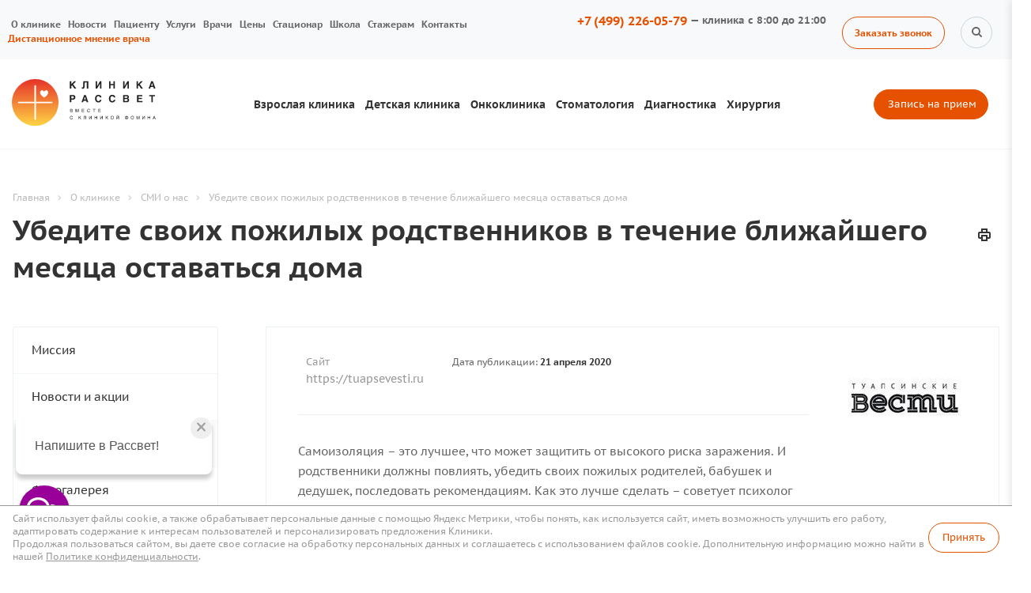

--- FILE ---
content_type: text/html; charset=UTF-8
request_url: https://klinikarassvet.ru/company/smi-o-nas/ubedite-svoikh-pozhilykh-rodstvennikov-v-techenie-blizhayshego-mesyatsa-ostavatsya-doma/
body_size: 23801
content:
<!DOCTYPE html>

<html xmlns="http://www.w3.org/1999/xhtml" xml:lang="ru" lang="ru"
	  class="  ">
<head>
			<title>Убедите своих пожилых родственников в течение ближайшего месяца оставаться дома | Клиника Рассвет</title>
	<meta name="zen-verification" content="Y9I46KqipbSn1KdwmA5pi4xVeEKOoKNtMEr2pJblZ0yghp3H9JG1i4wjxcb0pueT" />
	<meta http-equiv="X-UA-Compatible" content="IE=9"/>
	<meta name="viewport" content="initial-scale=1.0, width=device-width" />
	<meta name="HandheldFriendly" content="true" />
	<meta name="yes" content="yes" />
	<meta name="apple-mobile-web-app-status-bar-style" content="black" />
	<meta name="SKYPE_TOOLBAR" content="SKYPE_TOOLBAR_PARSER_COMPATIBLE" />
			<meta http-equiv="Content-Type" content="text/html; charset=UTF-8" />
<meta name="keywords" content="самоизоляция пожилых людей" />
<meta name="description" content="Самоизоляция – это лучшее, что может защитить от высокого риска заражения. И родственники должны повлиять, убедить своих пожилых родителей, бабушек и дедушек, последовать рекомендациям." />
<script type="text/javascript" data-skip-moving="true">(function(w, d, n) {var cl = "bx-core";var ht = d.documentElement;var htc = ht ? ht.className : undefined;if (htc === undefined || htc.indexOf(cl) !== -1){return;}var ua = n.userAgent;if (/(iPad;)|(iPhone;)/i.test(ua)){cl += " bx-ios";}else if (/Android/i.test(ua)){cl += " bx-android";}cl += (/(ipad|iphone|android|mobile|touch)/i.test(ua) ? " bx-touch" : " bx-no-touch");cl += w.devicePixelRatio && w.devicePixelRatio >= 2? " bx-retina": " bx-no-retina";var ieVersion = -1;if (/AppleWebKit/.test(ua)){cl += " bx-chrome";}else if ((ieVersion = getIeVersion()) > 0){cl += " bx-ie bx-ie" + ieVersion;if (ieVersion > 7 && ieVersion < 10 && !isDoctype()){cl += " bx-quirks";}}else if (/Opera/.test(ua)){cl += " bx-opera";}else if (/Gecko/.test(ua)){cl += " bx-firefox";}if (/Macintosh/i.test(ua)){cl += " bx-mac";}ht.className = htc ? htc + " " + cl : cl;function isDoctype(){if (d.compatMode){return d.compatMode == "CSS1Compat";}return d.documentElement && d.documentElement.clientHeight;}function getIeVersion(){if (/Opera/i.test(ua) || /Webkit/i.test(ua) || /Firefox/i.test(ua) || /Chrome/i.test(ua)){return -1;}var rv = -1;if (!!(w.MSStream) && !(w.ActiveXObject) && ("ActiveXObject" in w)){rv = 11;}else if (!!d.documentMode && d.documentMode >= 10){rv = 10;}else if (!!d.documentMode && d.documentMode >= 9){rv = 9;}else if (d.attachEvent && !/Opera/.test(ua)){rv = 8;}if (rv == -1 || rv == 8){var re;if (n.appName == "Microsoft Internet Explorer"){re = new RegExp("MSIE ([0-9]+[\.0-9]*)");if (re.exec(ua) != null){rv = parseFloat(RegExp.$1);}}else if (n.appName == "Netscape"){rv = 11;re = new RegExp("Trident/.*rv:([0-9]+[\.0-9]*)");if (re.exec(ua) != null){rv = parseFloat(RegExp.$1);}}}return rv;}})(window, document, navigator);</script>

<link href="/bitrix/cache/css/s1/aspro-medc2/template_8a9e64dbaf5b52d85118a3eef6695dd3/template_8a9e64dbaf5b52d85118a3eef6695dd3.css?1756206882568960" type="text/css"  data-template-style="true"  rel="stylesheet" />



<link rel="shortcut icon" href="/favicon.ico?1755259231" type="image/x-icon" />
<link rel="apple-touch-icon" sizes="180x180" href="/include/apple-touch-icon.png" />
<style>.maxwidth-banner{max-width: auto;}</style>
<meta property="og:description" content="Туапсинские вести" />
<meta property="og:image" content="/upload/iblock/e1b/e1bb94eae08e1e98c2c4a950746b8778.jpg" />
<link rel="image_src" href="/upload/iblock/e1b/e1bb94eae08e1e98c2c4a950746b8778.jpg"  />
<meta property="og:title" content="Убедите своих пожилых родственников в течение ближайшего месяца оставаться дома" />
<meta property="og:type" content="article" />
<meta property="og:url" content="/company/smi-o-nas/ubedite-svoikh-pozhilykh-rodstvennikov-v-techenie-blizhayshego-mesyatsa-ostavatsya-doma/" />
<link href="https://klinikarassvet.ru/company/smi-o-nas/ubedite-svoikh-pozhilykh-rodstvennikov-v-techenie-blizhayshego-mesyatsa-ostavatsya-doma/" rel="canonical" />

				<link rel="icon" type="image/png" href="/favicon-128x128.png" sizes="128x128" crossorigin="anonymous">
	<link rel="icon" type="image/png" href="/favicon-64x64.png" sizes="64x64" crossorigin="anonymous">
	<link rel="icon" href="/favicon.ico" sizes="16x16" crossorigin="anonymous">

		
	

	
			<!-- Google Tag Manager -->
				<!-- End Google Tag Manager -->

		<!-- Yandex.Metrika counter -->
						<noscript>
			<div><img src="https://mc.yandex.ru/watch/47498983" style="position:absolute; left:-9999px;" alt=""/></div>
		</noscript>
		<!-- /Yandex.Metrika counter -->

	
	    <link rel="stylesheet" href="https://asya.fomin-clinic.ru/widget-post.css?1763368254">
</head>

<body
	class="mheader-v1 header-v1 title-v1 with_phones with_banner">

	<!-- Google Tag Manager (noscript) -->
	<noscript>
		<iframe src="https://www.googletagmanager.com/ns.html?id=GTM-PG433FN"
				height="0" width="0" style="display:none;visibility:hidden"></iframe>
	</noscript>
	<!-- End Google Tag Manager (noscript) -->
	<!-- Copyright © Разработка сайта: дизайн-студия «Четвёртый Рим» | http://www.4rome.ru/ -->
				<!--'start_frame_cache_options-block'-->						<!--'end_frame_cache_options-block'-->



<div class="visible-lg title-v1">
	
    <style>
        .header-v1 .top-block .top-block-item .address{max-width:290px;}
        .header-v1 .menu-row:not(.bgcolored) .menu-only{border-bottom:none;}
        .header-v1 .logo_and_menu-row{border-bottom:none!important;}
        .header-v1 .logo_and_menu-row>.maxwidth-theme{padding-left:15px;padding-right:15px;}
        .header-v1 .logo_and_menu-row .logo-row{border-bottom:1px solid #f2f6f7;}
        .header-v1.title-v1:not(.with_banners) .logo_and_menu-row,
        .header-v1.title-v1:not(.with_banners) .logo_and_menu-row,
        .header-v15.title-v1:not(.with_banners) .logo_and_menu-row{border-bottom:1px solid #f5f5f5;}

        .header-v1 .top-block {height: 64px;padding: 22px 0;}
        .header-v1 .top-block .top-block-item.menu_wrap {margin-left: -50px;}
        .header-v1 .top-block #horizontal-multilevel-menu li {margin-right: 2px;}
        .header-v1 .top-block .phone-block .inline-block {display: block;}
        .header-v1 .top-block #horizontal-multilevel-menu li a.root-item {font-weight: 700;padding: 0 6px;padding-left: 9px;}
        .header-v1 .top-block #horizontal-multilevel-menu li:last-of-type > a.root-item  {color: #E65100;}
        .header-v1 .top-block #horizontal-multilevel-menu li:last-of-type > a.root-item:hover {color: #222;}
        .header-v1 .top-block .top-block-item .inline-search-show {height: 40px;width: 40px;border-radius: 50%;border: 1px #CAD7DE solid;padding: 10px 0 10px;margin: 0 0 0 0px;}
        .header-v1 .top-block .top-block-item.top-ctrl {margin-top: -10px;}
        .header-v1 .top-block .top-block-item .phone .svg-phone {display: none;width: 0px;height: 0px;}
        .header-v1 .top-block .top-block-item .phone-block .callback-block {font-weight: 700;}
        .header-v1 .top-block .top-block-item .phone-block {display: flex;flex-direction: column;align-items: center;margin-top: -8px;}
        .header-v1 .top-block .top-block-item .phone,.header-v1 .top-block .top-block-item .phone-block .callback-block {margin: 0;padding: 0;}
        .header-v1 .top-block .top-block-item .phone > a {font-size: 15px;line-height: 15px;}
        @media (min-width: 1240px) {
            .header-v1 .top-block .top-block-item.menu_wrap {
                width: calc(100% - 400px);
                margin-left:-20px;
            }
        }
        @media (min-width: 1340px) {.header-v1 .top-block .top-block-item.menu_wrap {width: 65%;}}
        @media (max-width: 1240px) {
            .header-v1 .top-block .top-block-item.menu_wrap {
                width: calc(100% - 400px);
                margin-left:-20px;
            }
        }

    </style>
    <div class="top-block top-block-v1">
        <div class="maxwidth-theme">
                        
            <div class="top-block-item col-md-6 menu_wrap">
                
<ul id="horizontal-multilevel-menu">

	
	
					<li><a href="/company/" class="root-item-selected">О клинике</a>
				<ul>
		
	
	
	
	
		
							<li><a href="/company/missiya/">Миссия</a></li>
			
		
	
	
	
	
		
							<li><a href="/company/news/">Новости и акции</a></li>
			
		
	
	
	
	
		
							<li class="item-selected"><a href="/company/smi-o-nas/">СМИ о нас</a></li>
			
		
	
	
	
	
		
							<li><a href="/company/gallery/">Фотогалерея</a></li>
			
		
	
	
	
	
		
							<li><a href="/company/reviews/">Отзывы</a></li>
			
		
	
	
	
	
		
							<li><a href="/company/rukovodstvo/">Наше руководство</a></li>
			
		
	
	
	
	
		
							<li><a href="/company/licenses/">Лицензии</a></li>
			
		
	
	
	
	
		
							<li><a href="/company/klinicheskie-issledovaniya/">Клинические исследования</a></li>
			
		
	
	
	
	
		
							<li><a href="/company/partneram-i-strakhovym-kompaniyam/">Партнерам и страховым компаниям</a></li>
			
		
	
	
	
	
		
							<li><a href="/company/otvetstvennost-i-razvitie/">Социальная ответственность и устойчивое развитие</a></li>
			
		
	
	
	
	
		
							<li><a href="/company/akkreditatsiya-smi/">Аккредитация СМИ</a></li>
			
		
	
	
	
	
		
							<li><a href="/company/stazhirovka-dlya-vrachey-v-rassvete/">Стажировка для врачей в Рассвете</a></li>
			
		
	
	
	
	
		
							<li><a href="/company/vakansii/">Вакансии</a></li>
			
		
	
	
	
	
		
							<li><a href="/company/requisites/">Реквизиты</a></li>
			
		
	
	
	
	
		
							<li><a href="/company/contacts/">Контакты</a></li>
			
		
	
	
			</ul></li>	
	
		
							<li><a href="/company/news/" class="root-item">Новости</a></li>
			
		
	
	
	
	
					<li><a href="/patients/" class="root-item">Пациенту</a>
				<ul>
		
	
	
	
	
		
							<li><a href="/patients/faq/">Вопрос/ответ</a></li>
			
		
	
	
	
	
		
							<li><a href="/patients/video/">Видео клиники</a></li>
			
		
	
	
	
	
		
							<li><a href="/patients/blog/">Блог клиники</a></li>
			
		
	
	
	
	
		
							<li><a href="/patients/articles/">Статьи</a></li>
			
		
	
	
	
	
		
							<li><a href="/patients/simptomy/">Симптомы</a></li>
			
		
	
	
	
	
		
							<li><a href="/patients/zabolevanija/">Заболевания</a></li>
			
		
	
	
	
	
		
							<li><a href="/patients/privivki/">Справочник прививок</a></li>
			
		
	
	
	
	
		
							<li><a href="/patients/vozvrat-naloga/">Возврат налога за лечение</a></li>
			
		
	
	
	
	
		
							<li><a href="/patients/offer/">Оферта</a></li>
			
		
	
	
			</ul></li>	
	
					<li><a href="#" class="root-item">Услуги</a>
				<ul>
		
	
	
	
	
		
							<li><a href="/vzroslaya-klinika/allergologiya-immunologiya/priem-allergologa/">Аллерголог</a></li>
			
		
	
	
	
	
		
							<li><a href="/vzroslaya-klinika/andrologiya/priem-androloga/">Андролог</a></li>
			
		
	
	
	
	
		
							<li><a href="/vzroslaya-klinika/anesteziologiya-obezbolivanie/konsultatsiya-anesteziologa/">Анестезиолог</a></li>
			
		
	
	
	
	
		
							<li><a href="/vzroslaya-klinika/kardiologiya/priem-aritmologa/">Аритмолог</a></li>
			
		
	
	
	
	
		
							<li><a href="/vzroslaya-klinika/artrologiya/priem-artologa/">Артролог</a></li>
			
		
	
	
	
	
		
							<li><a href="/patients/privivki/">Вакцинация</a></li>
			
		
	
	
	
	
		
							<li><a href="/vzroslaya-klinika/gastroenterologiya/priem-gastroenterologa/">Гастроэнтеролог</a></li>
			
		
	
	
	
	
		
							<li><a href="/vzroslaya-klinika/gematologiya/priem-gematologa/">Гематолог</a></li>
			
		
	
	
	
	
		
							<li><a href="/vzroslaya-klinika/gepatologiya/priem-gepatologa/">Гепатолог</a></li>
			
		
	
	
	
	
		
							<li><a href="/vzroslaya-klinika/ginekologiya/priem-ginekologa/">Гинеколог</a></li>
			
		
	
	
	
	
		
							<li><a href="/vzroslaya-klinika/dermatologiya/priem-dermatologa/">Дерматолог</a></li>
			
		
	
	
	
	
		
							<li><a href="/vzroslaya-klinika/dermatologiya/priem-dermatologa-kosmetologa/">Дерматолог-косметолог</a></li>
			
		
	
	
	
	
		
							<li><a href="/vzroslaya-klinika/dietologiya/priem-dietologa/">Диетолог</a></li>
			
		
	
	
	
	
		
							<li><a href="/vzroslaya-klinika/allergologiya-immunologiya/priem-immunologa/">Иммунолог</a></li>
			
		
	
	
	
	
		
							<li><a href="/stomatologiya/hirurgicheskaya-stomatologiya/priem-stomatologa-implantologa/">Имплантолог</a></li>
			
		
	
	
	
	
		
							<li><a href="/vzroslaya-klinika/infektsionnye-bolezni/priem-infektsionista/">Инфекционист</a></li>
			
		
	
	
	
	
		
							<li><a href="/vzroslaya-klinika/kardiologiya/priem-kardiologa/">Кардиолог</a></li>
			
		
	
	
	
	
		
							<li><a href="/vzroslaya-klinika/kosmetologiya/priem-kosmetologa/">Косметолог</a></li>
			
		
	
	
	
	
		
							<li><a href="/vzroslaya-klinika/reabilitologiya/lechebnaya-fizkultura/">Лечебная физкультура</a></li>
			
		
	
	
	
	
		
							<li><a href="/vzroslaya-klinika/onkologiya/priem-limfologa/">Лимфолог</a></li>
			
		
	
	
	
	
		
							<li><a href="/vzroslaya-klinika/mammologiya/priem-mammologa/">Маммолог</a></li>
			
		
	
	
	
	
		
							<li><a href="/vzroslaya-klinika/nevrologiya/priem-nevrologa/">Невролог</a></li>
			
		
	
	
	
	
		
							<li><a href="/vzroslaya-klinika/nefrologiya/priem-nefrologa/">Нефролог</a></li>
			
		
	
	
	
	
		
							<li><a href="/vzroslaya-klinika/dietologiya/priem-nutritsiologa/">Нутрициолог</a></li>
			
		
	
	
	
	
		
							<li><a href="/vzroslaya-klinika/onkologiya/priem-onkoginekologa/">Онкогинеколог</a></li>
			
		
	
	
	
	
		
							<li><a href="/vzroslaya-klinika/onkologiya/priem-onkologa/">Онколог</a></li>
			
		
	
	
	
	
		
							<li><a href="/vzroslaya-klinika/onkologiya/priem-onkopsikhologa/">Онкопсихолог</a></li>
			
		
	
	
	
	
		
							<li><a href="/vzroslaya-klinika/onkologiya/priem-onkoreabilitologa/">Онкореабилитолог</a></li>
			
		
	
	
	
	
		
							<li><a href="/vzroslaya-klinika/onkologiya/priem-onkourologa/">Онкоуролог</a></li>
			
		
	
	
	
	
		
							<li><a href="/vzroslaya-klinika/otorinolaringologiya/priem-otonevrologa/">Отоневролог</a></li>
			
		
	
	
	
	
		
							<li><a href="/vzroslaya-klinika/otorinolaringologiya/priem-otorinolaringologa-lor/">Оториноларинголог (ЛОР)</a></li>
			
		
	
	
	
	
		
							<li><a href="/vzroslaya-klinika/oftalmologiya/priem-oftalmologa/">Офтальмолог</a></li>
			
		
	
	
	
	
		
							<li><a href="/vzroslaya-klinika/nevrologiya/priem-parkinsonologa/">Паркинсонолог</a></li>
			
		
	
	
	
	
		
							<li><a href="/detskaya-klinika/pediatriya/priem-pediatra/">Педиатр</a></li>
			
		
	
	
	
	
		
							<li><a href="/hirurgiya/plasticheskaya-hirurgiya/priem-plasticheskogo-hirurga/">Пластический хирург</a></li>
			
		
	
	
	
	
		
							<li><a href="/vzroslaya-klinika/koloproktologiya/priem-proktologa/">Проктолог</a></li>
			
		
	
	
	
	
		
							<li><a href="/vzroslaya-klinika/psikhiatriya/priem-psikhiatra/">Психиатр</a></li>
			
		
	
	
	
	
		
							<li><a href="/vzroslaya-klinika/psikhologiya/priem-psikhologa/">Психолог</a></li>
			
		
	
	
	
	
		
							<li><a href="/vzroslaya-klinika/psikhoterapiya/priem-psikhoterapevta/">Психотерапевт</a></li>
			
		
	
	
	
	
		
							<li><a href="/vzroslaya-klinika/pulmonologiya/priem-pulmonologa/">Пульмонолог</a></li>
			
		
	
	
	
	
		
							<li><a href="/vzroslaya-klinika/revmatologiya/priem-revmatologa/">Ревматолог</a></li>
			
		
	
	
	
	
		
							<li><a href="/vzroslaya-klinika/ginekologiya/priem-reproduktologa/">Репродуктолог</a></li>
			
		
	
	
	
	
		
							<li><a href="/vzroslaya-klinika/nevrologiya/priem-somnologa/">Сомнолог</a></li>
			
		
	
	
	
	
		
							<li><a href="/stomatologiya/terapevticheskaya-stomatologiya/priem-stomatologa-terapevta/">Стоматолог</a></li>
			
		
	
	
	
	
		
							<li><a href="/vzroslaya-klinika/otorinolaringologiya/priem-surdologa/">Сурдолог</a></li>
			
		
	
	
	
	
		
							<li><a href="/vzroslaya-klinika/terapiya/priem-terapevta/">Терапевт</a></li>
			
		
	
	
	
	
		
							<li><a href="/vzroslaya-klinika/travmatologiya-i-ortopediya/priem-travmatologa-ortopeda/">Травматолог-ортопед</a></li>
			
		
	
	
	
	
		
							<li><a href="/vzroslaya-klinika/dermatologiya/priem-trikhologa/">Трихолог</a></li>
			
		
	
	
	
	
		
							<li><a href="/diagnostika/ultrazvukovaya-diagnostika-uzi/">УЗИ</a></li>
			
		
	
	
	
	
		
							<li><a href="/vzroslaya-klinika/urologiya/priem-urologa/">Уролог</a></li>
			
		
	
	
	
	
		
							<li><a href="/hirurgiya/flebologiya/priem-flebologa/">Флеболог</a></li>
			
		
	
	
	
	
		
							<li><a href="/detskaya-klinika/detskaya-ftiziatriya/priem-detskogo-ftiziatra/">Фтизиатр</a></li>
			
		
	
	
	
	
		
							<li><a href="/vzroslaya-klinika/onkologiya/priem-khimioterapevta/">Химиотерапевт</a></li>
			
		
	
	
	
	
		
							<li><a href="/hirurgiya/priem-hirurga/">Хирург</a></li>
			
		
	
	
	
	
		
							<li><a href="/vzroslaya-klinika/endokrinologiya/priem-endokrinologa/">Эндокринолог</a></li>
			
		
	
	
	
	
		
							<li><a href="/vzroslaya-klinika/nevrologiya/priem-epileptologa/">Эпилептолог</a></li>
			
		
	
	
			</ul></li>	
	
		
							<li><a href="https://klinikarassvet.ru/staff/" class="root-item">Врачи</a></li>
			
		
	
	
	
	
					<li><a href="/price/" class="root-item">Цены</a>
				<ul>
		
	
	
	
	
		
							<li><a href="/price/priemy-osmotry-i-konsultatsii-spetsialistov/">Приемы, осмотры и консультации специалистов</a></li>
			
		
	
	
	
	
		
							<li><a href="/price/obshchie-meditsinskie-uslugi-ne-vkhodyat-v-osmotr-ili-koyko-den/">Общие медицинские услуги (не входят в осмотр или койко-день)</a></li>
			
		
	
	
	
	
		
							<li><a href="/price/spetsializovannye-manipulyatsii-protsedury-operatsii-i-issledovaniya/">Специализованные манипуляции, процедуры, операции и исследования</a></li>
			
		
	
	
	
	
		
							<li><a href="/price/laboratoriya/">Лаборатория</a></li>
			
		
	
	
	
	
		
							<li><a href="/price/kosmetologicheskie-protsedury/">Косметологические процедуры</a></li>
			
		
	
	
	
	
		
							<li><a href="/price/stomatologiya/">Стоматология</a></li>
			
		
	
	
	
	
		
							<li><a href="/price/uslugi-statsionara/">Услуги стационара</a></li>
			
		
	
	
	
	
		
							<li><a href="/price/anesteziologiya-totalnaya-vnutrivennaya-anesteziya/">Анестезиология (тотальная внутривенная анестезия)</a></li>
			
		
	
	
	
	
		
							<li><a href="/price/vyezd-pediatra-na-dom/">Выезд педиатра на дом</a></li>
			
		
	
	
	
	
		
							<li><a href="/price/kompyuternaya-tomografiya-/">Компьютерная томография </a></li>
			
		
	
	
			</ul></li>	
	
		
							<li><a href="/patients/stacionar/" class="root-item">Стационар</a></li>
			
		
	
	
	
	
		
							<li><a href="/school/" class="root-item">Школа</a></li>
			
		
	
	
	
	
		
							<li><a href="/company/stazhirovka-dlya-vrachey-v-rassvete/" class="root-item">Стажерам</a></li>
			
		
	
	
	
	
		
							<li><a href="/company/contacts/" class="root-item">Контакты</a></li>
			
		
	
	
	
	
		
							<li><a href="/patients/mnenie-vracha/" class="root-item">Дистанционное мнение врача</a></li>
			
		
	
	

</ul>
<div class="menu-clear-left"></div>
            </div>
            
            <div class="top-block-item pull-right show-fixed top-ctrl">
                <button class="top-btn inline-search-show twosmallfont">
                    <i class="svg svg-search" aria-hidden="true"></i>
                </button>
            </div>
            <div class="top-block-item pull-right">
                <div class="inline-block callback-button">
                    <span class="callback-block animate-load twosmallfont colored" data-event="jqm" data-param-id="15" data-name="callback">Заказать звонок</span>
                </div>
            </div>
            <div class="top-block-item pull-right">
                <div class="phone-block">
                                                                    <div class="inline-block">
                            								<div class="phone">
				<i class="svg svg-phone"></i>
				<a href="tel:+74992260579">+7 (499) 226-05-79</a>
							</div>
				                            <span class="phone-text">— клиника с 8:00 до 21:00</span>
                        </div>
                                                                                    </div>
            </div>
        </div>
    </div>

    <header class="header-v1 canfixed">
        <div class="logo_and_menu-row">
            <div class="maxwidth-theme">
                <div class="logo-row">
                    <div class="row">
                        <div class="logo-block col-md-2 col-sm-4">
                            <div class="burger pull-left"><i class="svg svg-burger mask"></i></div>
                            <div class="logo colored">
                                <a href="/"><img src="/upload/CMedc2/df2/df2b82bd8e6bd5e7df32ee70d2a5c443.svg" alt="Клиника Рассвет" title="Клиника Рассвет" /></a>                            </div>
                        </div>
                        <div class="col-md-10 menu-row">
                            <div class="right-icons pull-right record-butt">
                                <div class="pull-right">
                                    <div class="wrap_icon record">
                                        <span class="btn btn-default animate-load header-top-button header-top-button__online-recording" data-event="jqm" data-param-type="onlinerecord" data-name="onlinerecord">
                                            Запись на прием                                        </span>
                                    </div>
                                </div>
                            </div>
                            <div class="right-icons pull-right search-cab-butt">
                                <div class="pull-right">
                                    <div class="wrap_icon">
                                        <button class="top-btn inline-search-show twosmallfont">
                                            <i class="svg svg-search lg" aria-hidden="true"></i>
                                        </button>
                                    </div>
                                </div>
                                                            </div>
                            <div class="menu-only">
                                <nav class="mega-menu sliced">
                                    	<div class="table-menu">
		<div class="marker-nav"></div>
		<table>
			<tr>
														<td class="menu-item unvisible dropdown  ">
						<div class="wrap">
							<a class="dropdown-toggle" href="/vzroslaya-klinika/">
								Взрослая клиника							</a>
															<span class="tail"></span>
								<ul class="dropdown-menu">
																																						<li class=" ">
											<a href="/vzroslaya-klinika/terapiya/" title="Терапия">Терапия</a>
																					</li>
																																						<li class=" ">
											<a href="/vzroslaya-klinika/algologiya/" title="Алгология">Алгология</a>
																					</li>
																																						<li class=" ">
											<a href="/vzroslaya-klinika/allergologiya-immunologiya/" title="Аллергология-иммунология">Аллергология-иммунология</a>
																					</li>
																																						<li class=" ">
											<a href="/vzroslaya-klinika/andrologiya/" title="Андрология">Андрология</a>
																					</li>
																																						<li class=" ">
											<a href="/vzroslaya-klinika/anesteziologiya-obezbolivanie/" title="Анестезиология">Анестезиология</a>
																					</li>
																																						<li class=" ">
											<a href="/vzroslaya-klinika/artrologiya/" title="Артрология">Артрология</a>
																					</li>
																																						<li class=" ">
											<a href="/vzroslaya-klinika/vaktsinatsiya/" title="Вакцинация">Вакцинация</a>
																					</li>
																																						<li class=" ">
											<a href="/vzroslaya-klinika/ginekologiya/vedenie-beremennosti/" title="Ведение беременности">Ведение беременности</a>
																					</li>
																																						<li class=" ">
											<a href="/vzroslaya-klinika/gastroenterologiya/" title="Гастроэнтерология">Гастроэнтерология</a>
																					</li>
																																						<li class=" ">
											<a href="/vzroslaya-klinika/gematologiya/" title="Гематология">Гематология</a>
																					</li>
																																						<li class=" ">
											<a href="/vzroslaya-klinika/gepatologiya/" title="Гепатология">Гепатология</a>
																					</li>
																																						<li class=" ">
											<a href="/vzroslaya-klinika/ginekologiya/" title="Гинекология">Гинекология</a>
																					</li>
																																						<li class=" ">
											<a href="/vzroslaya-klinika/dermatologiya/" title="Дерматология">Дерматология</a>
																					</li>
																																						<li class=" ">
											<a href="/vzroslaya-klinika/dietologiya/" title="Диетология">Диетология</a>
																					</li>
																																						<li class=" ">
											<a href="/vzroslaya-klinika/infektsionnye-bolezni/" title="Инфекционные болезни">Инфекционные болезни</a>
																					</li>
																																						<li class=" ">
											<a href="/vzroslaya-klinika/kardiologiya/" title="Кардиология">Кардиология</a>
																					</li>
																																						<li class=" ">
											<a href="/vzroslaya-klinika/koloproktologiya/" title="Колопроктология">Колопроктология</a>
																					</li>
																																						<li class=" ">
											<a href="/vzroslaya-klinika/komorbidnye-sostoyaniya/" title="Коморбидные состояния">Коморбидные состояния</a>
																					</li>
																																						<li class=" ">
											<a href="/vzroslaya-klinika/kosmetologiya/" title="Косметология">Косметология</a>
																					</li>
																																						<li class=" ">
											<a href="/vzroslaya-klinika/mammologiya/" title="Маммология">Маммология</a>
																					</li>
																																						<li class=" ">
											<a href="/vzroslaya-klinika/nevrologiya/" title="Неврология">Неврология</a>
																					</li>
																																						<li class=" ">
											<a href="/vzroslaya-klinika/nefrologiya/" title="Нефрология">Нефрология</a>
																					</li>
																																						<li class=" ">
											<a href="/vzroslaya-klinika/onkologiya/" title="Онкология">Онкология</a>
																					</li>
																																						<li class=" ">
											<a href="/vzroslaya-klinika/otorinolaringologiya/" title="Оториноларингология">Оториноларингология</a>
																					</li>
																																						<li class=" ">
											<a href="/vzroslaya-klinika/oftalmologiya/" title="Офтальмология">Офтальмология</a>
																					</li>
																																						<li class=" ">
											<a href="/vzroslaya-klinika/profilakticheskaya-meditsina/" title="Профилактическая медицина">Профилактическая медицина</a>
																					</li>
																																						<li class=" ">
											<a href="/vzroslaya-klinika/psikhiatriya/" title="Психиатрия">Психиатрия</a>
																					</li>
																																						<li class=" ">
											<a href="/vzroslaya-klinika/psikhologiya/" title="Психология">Психология</a>
																					</li>
																																						<li class=" ">
											<a href="/vzroslaya-klinika/psikhoterapiya/" title="Психотерапия">Психотерапия</a>
																					</li>
																																						<li class=" ">
											<a href="/vzroslaya-klinika/pulmonologiya/" title="Пульмонология">Пульмонология</a>
																					</li>
																																						<li class=" ">
											<a href="/vzroslaya-klinika/reabilitologiya/" title="Реабилитология">Реабилитология</a>
																					</li>
																																						<li class=" ">
											<a href="/vzroslaya-klinika/revmatologiya/" title="Ревматология">Ревматология</a>
																					</li>
																																						<li class=" ">
											<a href="/vzroslaya-klinika/redkie-i-atipichnye-sindromy-i-zabolevaniya/" title="Редкие заболевания">Редкие заболевания</a>
																					</li>
																																						<li class=" ">
											<a href="/stomatologiya/" title="Стоматология">Стоматология</a>
																					</li>
																																						<li class=" ">
											<a href="/vzroslaya-klinika/travmatologiya-i-ortopediya/" title="Травматология и ортопедия">Травматология и ортопедия</a>
																					</li>
																																						<li class=" ">
											<a href="/diagnostika/ultrazvukovaya-diagnostika-uzi/" title="УЗИ">УЗИ</a>
																					</li>
																																						<li class=" ">
											<a href="/vzroslaya-klinika/urologiya/" title="Урология">Урология</a>
																					</li>
																																						<li class=" ">
											<a href="/hirurgiya/" title="Хирургия">Хирургия</a>
																					</li>
																																						<li class=" ">
											<a href="/vzroslaya-klinika/endokrinologiya/" title="Эндокринология">Эндокринология</a>
																					</li>
																																						<li class=" ">
											<a href="/diagnostika/endoskopiya/" title="Эндоскопия">Эндоскопия</a>
																					</li>
																	</ul>
													</div>
					</td>
														<td class="menu-item unvisible dropdown  ">
						<div class="wrap">
							<a class="dropdown-toggle" href="/detskaya-klinika/">
								Детская клиника							</a>
															<span class="tail"></span>
								<ul class="dropdown-menu">
																																						<li class=" ">
											<a href="/detskaya-klinika/pediatriya/" title="Педиатрия">Педиатрия</a>
																					</li>
																																						<li class=" ">
											<a href="/detskaya-klinika/vyzov-pediatra-na-dom/" title="Вызов педиатра на дом">Вызов педиатра на дом</a>
																					</li>
																																						<li class=" ">
											<a href="/detskaya-klinika/pediatriya/detskie-godovye-programmy/" title="Детские годовые программы">Детские годовые программы</a>
																					</li>
																																						<li class=" ">
											<a href="/detskaya-klinika/pediatriya/check-up-pered-sadom-i-shkoloy/" title="Check up перед садом и школой">Check up перед садом и школой</a>
																					</li>
																																						<li class=" ">
											<a href="/detskaya-klinika/detskaya-allergologiya/" title="Детская аллергология">Аллергология</a>
																					</li>
																																						<li class=" ">
											<a href="/detskaya-klinika/detskaya-anesteziologiya/" title="Детская анестезиология">Анестезиология</a>
																					</li>
																																						<li class=" ">
											<a href="/detskaya-klinika/detskaya-vaktsinatsiya/" title="Детская вакцинация">Вакцинация</a>
																					</li>
																																						<li class=" ">
											<a href="/detskaya-klinika/detskaya-gastroenterologiya/" title="Детская гастроэнтерология">Гастроэнтерология</a>
																					</li>
																																						<li class=" ">
											<a href="/detskaya-klinika/detskaya-gematologiya/" title="Детская гематология">Гематология</a>
																					</li>
																																						<li class=" ">
											<a href="/detskaya-klinika/detskaya-ginekologiya/" title="Детская гинекология">Гинекология</a>
																					</li>
																																						<li class=" ">
											<a href="/detskaya-klinika/detskaya-dermatologiya/" title="Детская дерматология">Дерматология</a>
																					</li>
																																						<li class=" ">
											<a href="/detskaya-klinika/detskaya-immunologiya/" title="Детская иммунология">Иммунология</a>
																					</li>
																																						<li class=" ">
											<a href="/detskaya-klinika/infektsionnye-bolezni-detey/" title="Инфекционные болезни детей">Инфекционные болезни</a>
																					</li>
																																						<li class=" ">
											<a href="/detskaya-klinika/detskaya-kardiologiya/" title="Детская кардиология">Кардиология</a>
																					</li>
																																						<li class=" ">
											<a href="/detskaya-klinika/detskaya-nevrologiya/" title="Детская неврология">Неврология</a>
																					</li>
																																						<li class=" ">
											<a href="/detskaya-klinika/detskaya-ortopediya/" title="Детская ортопедия">Ортопедия</a>
																					</li>
																																						<li class=" ">
											<a href="/detskaya-klinika/detskaya-otorinolaringologiya-lor/" title="Детская оториноларингология (ЛОР)">Оториноларингология (ЛОР)</a>
																					</li>
																																						<li class=" ">
											<a href="/detskaya-klinika/detskaya-oftalmologiya/" title="Детская офтальмология">Офтальмология</a>
																					</li>
																																						<li class=" ">
											<a href="/detskaya-klinika/detskaya-psikhiatriya/" title="Детская психиатрия">Психиатрия</a>
																					</li>
																																						<li class=" ">
											<a href="/detskaya-klinika/detskaya-psikhologiya/" title="Детская психология">Психология</a>
																					</li>
																																						<li class=" ">
											<a href="/detskaya-klinika/detskaya-psikhoterapiya/" title="Детская психотерапия">Психотерапия</a>
																					</li>
																																						<li class=" ">
											<a href="/detskaya-klinika/detskaya-pulmonologiya/" title="Детская пульмонология">Пульмонология</a>
																					</li>
																																						<li class=" ">
											<a href="/detskaya-klinika/detskaya-revmatologiya/" title="Детская ревматология">Ревматология</a>
																					</li>
																																						<li class=" ">
											<a href="/stomatologiya/detskaya-stomatologiya/" title="Детская стоматология">Стоматология</a>
																					</li>
																																						<li class=" ">
											<a href="/detskaya-klinika/detskaya-urologiya/" title="Детская урология">Урология</a>
																					</li>
																																						<li class=" ">
											<a href="/detskaya-klinika/detskaya-ftiziatriya/" title="Детская фтизиатрия">Фтизиатрия</a>
																					</li>
																																						<li class=" ">
											<a href="/hirurgiya/detskaya-khirurgiya/" title="Детская хирургия">Хирургия</a>
																					</li>
																																						<li class=" ">
											<a href="/detskaya-klinika/detskaya-endokrinologiya/" title="Детская эндокринология">Эндокринология</a>
																					</li>
																	</ul>
													</div>
					</td>
														<td class="menu-item unvisible dropdown  ">
						<div class="wrap">
							<a class="dropdown-toggle" href="/onkologicheskaya-klinika/">
								Онкоклиника							</a>
															<span class="tail"></span>
								<ul class="dropdown-menu">
																																						<li class=" ">
											<a href="/onkologicheskaya-klinika/gruppa-onkoradiologii/" title="Группа онкорадиологии">Группа онкорадиологии</a>
																					</li>
																																						<li class=" ">
											<a href="/onkologicheskaya-klinika/gruppa-khimioterapii/" title="Группа химиотерапии и лекарственного лечения рака">Группа химиотерапии и лекарственного лечения рака</a>
																					</li>
																																						<li class=" ">
											<a href="/onkologicheskaya-klinika/gruppa-onkogenetiki-i-patomorfologii/" title="Группа онкогенетики и патоморфологии">Группа онкогенетики и патоморфологии</a>
																					</li>
																																						<li class=" ">
											<a href="/onkologicheskaya-klinika/gruppa-lecheniya-raka-shchitovidnoy-zhelezy/" title="Группа лечения рака щитовидной железы">Группа лечения рака щитовидной железы</a>
																					</li>
																	</ul>
													</div>
					</td>
														<td class="menu-item unvisible dropdown  ">
						<div class="wrap">
							<a class="dropdown-toggle" href="/stomatologiya/">
								Стоматология							</a>
															<span class="tail"></span>
								<ul class="dropdown-menu">
																																						<li class=" ">
											<a href="/stomatologiya/terapevticheskaya-stomatologiya/" title="Терапевтическая стоматология">Терапевтическая стоматология</a>
																					</li>
																																						<li class=" ">
											<a href="/stomatologiya/anasteziologiya-v-stomatologii/" title="Анестезиология в стоматологии">Анестезиология в стоматологии</a>
																					</li>
																																						<li class=" ">
											<a href="/stomatologiya/detskaya-stomatologiya/" title="Детская стоматология">Детская стоматология</a>
																					</li>
																																						<li class=" ">
											<a href="/stomatologiya/ortodontiya/" title="Ортодонтия">Ортодонтия</a>
																					</li>
																																						<li class=" ">
											<a href="/stomatologiya/ortopedicheskaya-stomatologiya/" title="Ортопедическая стоматология">Ортопедическая стоматология</a>
																					</li>
																																						<li class=" ">
											<a href="/stomatologiya/hirurgicheskaya-stomatologiya/" title="Хирургическая стоматология">Хирургическая стоматология</a>
																					</li>
																	</ul>
													</div>
					</td>
														<td class="menu-item unvisible dropdown  ">
						<div class="wrap">
							<a class="dropdown-toggle" href="/diagnostika/">
								Диагностика							</a>
															<span class="tail"></span>
								<ul class="dropdown-menu">
																																						<li class=" ">
											<a href="/diagnostika/kt/" title="Компьютерная томография">Компьютерная томография</a>
																					</li>
																																						<li class=" ">
											<a href="/diagnostika/rentgenologiya/" title="Рентгенология">Рентгенология</a>
																					</li>
																																						<li class=" ">
											<a href="/diagnostika/ultrazvukovaya-diagnostika-uzi/" title="Ультразвуковая диагностика (УЗИ)">Ультразвуковая диагностика (УЗИ)</a>
																					</li>
																																						<li class=" ">
											<a href="/diagnostika/laboratornaya-diagnostika/" title="Лабораторная диагностика">Лабораторная диагностика</a>
																					</li>
																																						<li class=" ">
											<a href="/diagnostika/funktsionalnaya-diagnostika/" title="Функциональная диагностика">Функциональная диагностика</a>
																					</li>
																																						<li class=" ">
											<a href="/diagnostika/endoskopiya/" title="Эндоскопия">Эндоскопия</a>
																					</li>
																																						<li class=" ">
											<a href="/diagnostika/gistologicheskie-i-tsitologicheskie-issledovaniya/" title="Гистологические и цитологические исследования">Гистологические и цитологические исследования</a>
																					</li>
																																						<li class=" ">
											<a href="/diagnostika/kozhno-allergicheskie-proby/" title="Кожно-аллергические пробы">Кожно-аллергические пробы</a>
																					</li>
																	</ul>
													</div>
					</td>
														<td class="menu-item unvisible dropdown  ">
						<div class="wrap">
							<a class="dropdown-toggle" href="/hirurgiya/">
								Хирургия							</a>
															<span class="tail"></span>
								<ul class="dropdown-menu">
																																						<li class=" ">
											<a href="/hirurgiya/detskaya-khirurgiya/" title="Детская хирургия">Детская хирургия</a>
																					</li>
																																						<li class=" ">
											<a href="/hirurgiya/plasticheskaya-hirurgiya/" title="Пластическая хирургия">Пластическая хирургия</a>
																					</li>
																																						<li class=" ">
											<a href="/hirurgiya/flebologiya/" title="Флебология">Флебология</a>
																					</li>
																																						<li class=" ">
											<a href="/hirurgiya/hirurgicheskaya-ginekologiya/" title="Хирургическая гинекология">Хирургическая гинекология</a>
																					</li>
																																						<li class=" ">
											<a href="/hirurgiya/hirurgicheskaya-endokrinologiya/" title="Хирургическая эндокринология">Хирургическая эндокринология</a>
																					</li>
																																						<li class=" ">
											<a href="/hirurgiya/lor-hirurgiya/" title="ЛОР-хирургия">ЛОР-хирургия</a>
																					</li>
																																						<li class=" ">
											<a href="/hirurgiya/hirurgicheskaya-travmatologiya/" title="Хирургическая травматология">Хирургическая травматология</a>
																					</li>
																																						<li class=" ">
											<a href="/hirurgiya/hirurgicheskaya-koloproktologiya/" title="Хирургическая колопроктология">Хирургическая колопроктология</a>
																					</li>
																	</ul>
													</div>
					</td>
				
				<td class="dropdown js-dropdown nosave unvisible">
					<div class="wrap">
						<a class="dropdown-toggle more-items" href="#">
							<span>Ещё</span>
						</a>
						<span class="tail"></span>
						<ul class="dropdown-menu"></ul>
					</div>
				</td>

			</tr>
		</table>
	</div>


                                </nav>
                                <div class="priem_tabs tabs"></div>
                            </div>
                        </div>
                    </div>
                </div>
            </div>        </div>
        <div class="line-row visible-xs"></div>
    </header>
    </div>

<div id="mobileheader" class="visible-xs visible-sm visible-md">
	
	<div class="mobileheader-v1 svg">
	<div class="pull-left burger-with-search">
		<div class="burger">
			<i class="svg svg-burger mask"></i>
			<i class="svg svg-close black lg"></i>
		</div>
		<button class="top-btn search inline-search-show twosmallfont">
			<i class="svg svg-search lg" aria-hidden="true"></i>
		</button>
	</div>
	
	<div class="right-icons pull-right">
		<div class="pull-right">
							<!-- <div class="wrap_icon">
					<a class="emergency-btn" href="tel:+74992880137">Неотложная помощь 24/7</a>
				</div> -->
												<div class="phone">
				<i class="svg svg-phone"></i>
				<a href="tel:+74992260579">+7 (499) 226-05-79</a>
							</div>
								<div class="phone-text">клиника с 8 до 21</div>
					</div>
			</div>
	<div class="logo-block">
		<a href="/">
			<img src="/bitrix/templates/aspro-medc2/images/svg/rassvet-logo-new_2.svg" height="60px" alt="Клиника Рассвет" title="Клиника Рассвет" class="logo-svg-image">
		</a>
	</div>
	<div class="logo-row header-action-block">
		<div class="wrap_icon record">
			<span class="btn btn-default animate-load header-top-button header-top-button__online-recording" data-event="jqm" data-param-type="onlinerecord" data-name="onlinerecord">
				<span>Запись</span><span>на прием</span>
			</span>
			
			<!-- <div class="wrap_icon"> -->
						<!-- </div> -->
			<!-- <span class="header-top-button__wrapper">
				<a class="btn btn-default header-top-button header-top-button__doctor-opinion" onclick="scrollToBlock('#footerapp')" href="#footerapp">
					<span>Запись онлайн</span><span>через приложение</span>
				</a>
			</span> -->
			<span class="callback-block round twosmallfont colored" data-event="jqm" data-param-id="15" data-name="callback">
				<i class="svg svg-callback lg" aria-hidden="true"></i>
			</span>
		</div>
	</div>
</div>	<div id="mobilemenu" class="leftside">
		<div class="mobilemenu-v1 scroller">
	<div class="wrap">
			<div class="menu top">
		<ul class="top">
															<li>
					<a class="dark-color parent" href="/vzroslaya-klinika/" title="Взрослая клиника">
						<span>Взрослая клиника</span>
													<span class="arrow"><i class="svg svg_triangle_right"></i></span>
											</a>
											<ul class="dropdown">
							<li class="menu_back"><a href="" class="dark-color" rel="nofollow"><i class="svg svg-arrow-right"></i>Назад</a></li>
							<li class="menu_title"><a class="dark-color" href="/vzroslaya-klinika/">Взрослая клиника</a></li>
																															<li>
									<a class="dark-color" href="/vzroslaya-klinika/terapiya/" title="Терапия">
										<span>Терапия</span>
																			</a>
																	</li>
																															<li>
									<a class="dark-color" href="/vzroslaya-klinika/algologiya/" title="Алгология">
										<span>Алгология</span>
																			</a>
																	</li>
																															<li>
									<a class="dark-color" href="/vzroslaya-klinika/allergologiya-immunologiya/" title="Аллергология-иммунология">
										<span>Аллергология-иммунология</span>
																			</a>
																	</li>
																															<li>
									<a class="dark-color" href="/vzroslaya-klinika/andrologiya/" title="Андрология">
										<span>Андрология</span>
																			</a>
																	</li>
																															<li>
									<a class="dark-color" href="/vzroslaya-klinika/anesteziologiya-obezbolivanie/" title="Анестезиология">
										<span>Анестезиология</span>
																			</a>
																	</li>
																															<li>
									<a class="dark-color" href="/vzroslaya-klinika/artrologiya/" title="Артрология">
										<span>Артрология</span>
																			</a>
																	</li>
																															<li>
									<a class="dark-color" href="/vzroslaya-klinika/vaktsinatsiya/" title="Вакцинация">
										<span>Вакцинация</span>
																			</a>
																	</li>
																															<li>
									<a class="dark-color" href="/vzroslaya-klinika/ginekologiya/vedenie-beremennosti/" title="Ведение беременности">
										<span>Ведение беременности</span>
																			</a>
																	</li>
																															<li>
									<a class="dark-color" href="/vzroslaya-klinika/gastroenterologiya/" title="Гастроэнтерология">
										<span>Гастроэнтерология</span>
																			</a>
																	</li>
																															<li>
									<a class="dark-color" href="/vzroslaya-klinika/gematologiya/" title="Гематология">
										<span>Гематология</span>
																			</a>
																	</li>
																															<li>
									<a class="dark-color" href="/vzroslaya-klinika/gepatologiya/" title="Гепатология">
										<span>Гепатология</span>
																			</a>
																	</li>
																															<li>
									<a class="dark-color" href="/vzroslaya-klinika/ginekologiya/" title="Гинекология">
										<span>Гинекология</span>
																			</a>
																	</li>
																															<li>
									<a class="dark-color" href="/vzroslaya-klinika/dermatologiya/" title="Дерматология">
										<span>Дерматология</span>
																			</a>
																	</li>
																															<li>
									<a class="dark-color" href="/vzroslaya-klinika/dietologiya/" title="Диетология">
										<span>Диетология</span>
																			</a>
																	</li>
																															<li>
									<a class="dark-color" href="/vzroslaya-klinika/infektsionnye-bolezni/" title="Инфекционные болезни">
										<span>Инфекционные болезни</span>
																			</a>
																	</li>
																															<li>
									<a class="dark-color" href="/vzroslaya-klinika/kardiologiya/" title="Кардиология">
										<span>Кардиология</span>
																			</a>
																	</li>
																															<li>
									<a class="dark-color" href="/vzroslaya-klinika/koloproktologiya/" title="Колопроктология">
										<span>Колопроктология</span>
																			</a>
																	</li>
																															<li>
									<a class="dark-color" href="/vzroslaya-klinika/komorbidnye-sostoyaniya/" title="Коморбидные состояния">
										<span>Коморбидные состояния</span>
																			</a>
																	</li>
																															<li>
									<a class="dark-color" href="/vzroslaya-klinika/kosmetologiya/" title="Косметология">
										<span>Косметология</span>
																			</a>
																	</li>
																															<li>
									<a class="dark-color" href="/vzroslaya-klinika/mammologiya/" title="Маммология">
										<span>Маммология</span>
																			</a>
																	</li>
																															<li>
									<a class="dark-color" href="/vzroslaya-klinika/nevrologiya/" title="Неврология">
										<span>Неврология</span>
																			</a>
																	</li>
																															<li>
									<a class="dark-color" href="/vzroslaya-klinika/nefrologiya/" title="Нефрология">
										<span>Нефрология</span>
																			</a>
																	</li>
																															<li>
									<a class="dark-color" href="/vzroslaya-klinika/onkologiya/" title="Онкология">
										<span>Онкология</span>
																			</a>
																	</li>
																															<li>
									<a class="dark-color" href="/vzroslaya-klinika/otorinolaringologiya/" title="Оториноларингология">
										<span>Оториноларингология</span>
																			</a>
																	</li>
																															<li>
									<a class="dark-color" href="/vzroslaya-klinika/oftalmologiya/" title="Офтальмология">
										<span>Офтальмология</span>
																			</a>
																	</li>
																															<li>
									<a class="dark-color" href="/vzroslaya-klinika/profilakticheskaya-meditsina/" title="Профилактическая медицина">
										<span>Профилактическая медицина</span>
																			</a>
																	</li>
																															<li>
									<a class="dark-color" href="/vzroslaya-klinika/psikhiatriya/" title="Психиатрия">
										<span>Психиатрия</span>
																			</a>
																	</li>
																															<li>
									<a class="dark-color" href="/vzroslaya-klinika/psikhologiya/" title="Психология">
										<span>Психология</span>
																			</a>
																	</li>
																															<li>
									<a class="dark-color" href="/vzroslaya-klinika/psikhoterapiya/" title="Психотерапия">
										<span>Психотерапия</span>
																			</a>
																	</li>
																															<li>
									<a class="dark-color" href="/vzroslaya-klinika/pulmonologiya/" title="Пульмонология">
										<span>Пульмонология</span>
																			</a>
																	</li>
																															<li>
									<a class="dark-color" href="/vzroslaya-klinika/reabilitologiya/" title="Реабилитология">
										<span>Реабилитология</span>
																			</a>
																	</li>
																															<li>
									<a class="dark-color" href="/vzroslaya-klinika/revmatologiya/" title="Ревматология">
										<span>Ревматология</span>
																			</a>
																	</li>
																															<li>
									<a class="dark-color" href="/vzroslaya-klinika/redkie-i-atipichnye-sindromy-i-zabolevaniya/" title="Редкие заболевания">
										<span>Редкие заболевания</span>
																			</a>
																	</li>
																															<li>
									<a class="dark-color" href="/stomatologiya/" title="Стоматология">
										<span>Стоматология</span>
																			</a>
																	</li>
																															<li>
									<a class="dark-color" href="/vzroslaya-klinika/travmatologiya-i-ortopediya/" title="Травматология и ортопедия">
										<span>Травматология и ортопедия</span>
																			</a>
																	</li>
																															<li>
									<a class="dark-color" href="/diagnostika/ultrazvukovaya-diagnostika-uzi/" title="УЗИ">
										<span>УЗИ</span>
																			</a>
																	</li>
																															<li>
									<a class="dark-color" href="/vzroslaya-klinika/urologiya/" title="Урология">
										<span>Урология</span>
																			</a>
																	</li>
																															<li>
									<a class="dark-color" href="/hirurgiya/" title="Хирургия">
										<span>Хирургия</span>
																			</a>
																	</li>
																															<li>
									<a class="dark-color" href="/vzroslaya-klinika/endokrinologiya/" title="Эндокринология">
										<span>Эндокринология</span>
																			</a>
																	</li>
																															<li>
									<a class="dark-color" href="/diagnostika/endoskopiya/" title="Эндоскопия">
										<span>Эндоскопия</span>
																			</a>
																	</li>
													</ul>
									</li>
															<li>
					<a class="dark-color parent" href="/detskaya-klinika/" title="Детская клиника">
						<span>Детская клиника</span>
													<span class="arrow"><i class="svg svg_triangle_right"></i></span>
											</a>
											<ul class="dropdown">
							<li class="menu_back"><a href="" class="dark-color" rel="nofollow"><i class="svg svg-arrow-right"></i>Назад</a></li>
							<li class="menu_title"><a class="dark-color" href="/detskaya-klinika/">Детская клиника</a></li>
																															<li>
									<a class="dark-color" href="/detskaya-klinika/pediatriya/" title="Педиатрия">
										<span>Педиатрия</span>
																			</a>
																	</li>
																															<li>
									<a class="dark-color" href="/detskaya-klinika/vyzov-pediatra-na-dom/" title="Вызов педиатра на дом">
										<span>Вызов педиатра на дом</span>
																			</a>
																	</li>
																															<li>
									<a class="dark-color" href="/detskaya-klinika/pediatriya/detskie-godovye-programmy/" title="Детские годовые программы">
										<span>Детские годовые программы</span>
																			</a>
																	</li>
																															<li>
									<a class="dark-color" href="/detskaya-klinika/pediatriya/check-up-pered-sadom-i-shkoloy/" title="Check up перед садом и школой">
										<span>Check up перед садом и школой</span>
																			</a>
																	</li>
																															<li>
									<a class="dark-color" href="/detskaya-klinika/detskaya-allergologiya/" title="Аллергология">
										<span>Аллергология</span>
																			</a>
																	</li>
																															<li>
									<a class="dark-color" href="/detskaya-klinika/detskaya-anesteziologiya/" title="Анестезиология">
										<span>Анестезиология</span>
																			</a>
																	</li>
																															<li>
									<a class="dark-color" href="/detskaya-klinika/detskaya-vaktsinatsiya/" title="Вакцинация">
										<span>Вакцинация</span>
																			</a>
																	</li>
																															<li>
									<a class="dark-color" href="/detskaya-klinika/detskaya-gastroenterologiya/" title="Гастроэнтерология">
										<span>Гастроэнтерология</span>
																			</a>
																	</li>
																															<li>
									<a class="dark-color" href="/detskaya-klinika/detskaya-gematologiya/" title="Гематология">
										<span>Гематология</span>
																			</a>
																	</li>
																															<li>
									<a class="dark-color" href="/detskaya-klinika/detskaya-ginekologiya/" title="Гинекология">
										<span>Гинекология</span>
																			</a>
																	</li>
																															<li>
									<a class="dark-color" href="/detskaya-klinika/detskaya-dermatologiya/" title="Дерматология">
										<span>Дерматология</span>
																			</a>
																	</li>
																															<li>
									<a class="dark-color" href="/detskaya-klinika/detskaya-immunologiya/" title="Иммунология">
										<span>Иммунология</span>
																			</a>
																	</li>
																															<li>
									<a class="dark-color" href="/detskaya-klinika/infektsionnye-bolezni-detey/" title="Инфекционные болезни">
										<span>Инфекционные болезни</span>
																			</a>
																	</li>
																															<li>
									<a class="dark-color" href="/detskaya-klinika/detskaya-kardiologiya/" title="Кардиология">
										<span>Кардиология</span>
																			</a>
																	</li>
																															<li>
									<a class="dark-color" href="/detskaya-klinika/detskaya-nevrologiya/" title="Неврология">
										<span>Неврология</span>
																			</a>
																	</li>
																															<li>
									<a class="dark-color" href="/detskaya-klinika/detskaya-ortopediya/" title="Ортопедия">
										<span>Ортопедия</span>
																			</a>
																	</li>
																															<li>
									<a class="dark-color" href="/detskaya-klinika/detskaya-otorinolaringologiya-lor/" title="Оториноларингология (ЛОР)">
										<span>Оториноларингология (ЛОР)</span>
																			</a>
																	</li>
																															<li>
									<a class="dark-color" href="/detskaya-klinika/detskaya-oftalmologiya/" title="Офтальмология">
										<span>Офтальмология</span>
																			</a>
																	</li>
																															<li>
									<a class="dark-color" href="/detskaya-klinika/detskaya-psikhiatriya/" title="Психиатрия">
										<span>Психиатрия</span>
																			</a>
																	</li>
																															<li>
									<a class="dark-color" href="/detskaya-klinika/detskaya-psikhologiya/" title="Психология">
										<span>Психология</span>
																			</a>
																	</li>
																															<li>
									<a class="dark-color" href="/detskaya-klinika/detskaya-psikhoterapiya/" title="Психотерапия">
										<span>Психотерапия</span>
																			</a>
																	</li>
																															<li>
									<a class="dark-color" href="/detskaya-klinika/detskaya-pulmonologiya/" title="Пульмонология">
										<span>Пульмонология</span>
																			</a>
																	</li>
																															<li>
									<a class="dark-color" href="/detskaya-klinika/detskaya-revmatologiya/" title="Ревматология">
										<span>Ревматология</span>
																			</a>
																	</li>
																															<li>
									<a class="dark-color" href="/stomatologiya/detskaya-stomatologiya/" title="Стоматология">
										<span>Стоматология</span>
																			</a>
																	</li>
																															<li>
									<a class="dark-color" href="/detskaya-klinika/detskaya-urologiya/" title="Урология">
										<span>Урология</span>
																			</a>
																	</li>
																															<li>
									<a class="dark-color" href="/detskaya-klinika/detskaya-ftiziatriya/" title="Фтизиатрия">
										<span>Фтизиатрия</span>
																			</a>
																	</li>
																															<li>
									<a class="dark-color" href="/hirurgiya/detskaya-khirurgiya/" title="Хирургия">
										<span>Хирургия</span>
																			</a>
																	</li>
																															<li>
									<a class="dark-color" href="/detskaya-klinika/detskaya-endokrinologiya/" title="Эндокринология">
										<span>Эндокринология</span>
																			</a>
																	</li>
													</ul>
									</li>
															<li>
					<a class="dark-color parent" href="/onkologicheskaya-klinika/" title="Онкоклиника">
						<span>Онкоклиника</span>
													<span class="arrow"><i class="svg svg_triangle_right"></i></span>
											</a>
											<ul class="dropdown">
							<li class="menu_back"><a href="" class="dark-color" rel="nofollow"><i class="svg svg-arrow-right"></i>Назад</a></li>
							<li class="menu_title"><a class="dark-color" href="/onkologicheskaya-klinika/">Онкоклиника</a></li>
																															<li>
									<a class="dark-color" href="/onkologicheskaya-klinika/gruppa-onkoradiologii/" title="Группа онкорадиологии">
										<span>Группа онкорадиологии</span>
																			</a>
																	</li>
																															<li>
									<a class="dark-color" href="/onkologicheskaya-klinika/gruppa-khimioterapii/" title="Группа химиотерапии и лекарственного лечения рака">
										<span>Группа химиотерапии и лекарственного лечения рака</span>
																			</a>
																	</li>
																															<li>
									<a class="dark-color" href="/onkologicheskaya-klinika/gruppa-onkogenetiki-i-patomorfologii/" title="Группа онкогенетики и патоморфологии">
										<span>Группа онкогенетики и патоморфологии</span>
																			</a>
																	</li>
																															<li>
									<a class="dark-color" href="/onkologicheskaya-klinika/gruppa-lecheniya-raka-shchitovidnoy-zhelezy/" title="Группа лечения рака щитовидной железы">
										<span>Группа лечения рака щитовидной железы</span>
																			</a>
																	</li>
													</ul>
									</li>
															<li>
					<a class="dark-color parent" href="/stomatologiya/" title="Стоматология">
						<span>Стоматология</span>
													<span class="arrow"><i class="svg svg_triangle_right"></i></span>
											</a>
											<ul class="dropdown">
							<li class="menu_back"><a href="" class="dark-color" rel="nofollow"><i class="svg svg-arrow-right"></i>Назад</a></li>
							<li class="menu_title"><a class="dark-color" href="/stomatologiya/">Стоматология</a></li>
																															<li>
									<a class="dark-color" href="/stomatologiya/terapevticheskaya-stomatologiya/" title="Терапевтическая стоматология">
										<span>Терапевтическая стоматология</span>
																			</a>
																	</li>
																															<li>
									<a class="dark-color" href="/stomatologiya/anasteziologiya-v-stomatologii/" title="Анестезиология в стоматологии">
										<span>Анестезиология в стоматологии</span>
																			</a>
																	</li>
																															<li>
									<a class="dark-color" href="/stomatologiya/detskaya-stomatologiya/" title="Детская стоматология">
										<span>Детская стоматология</span>
																			</a>
																	</li>
																															<li>
									<a class="dark-color" href="/stomatologiya/ortodontiya/" title="Ортодонтия">
										<span>Ортодонтия</span>
																			</a>
																	</li>
																															<li>
									<a class="dark-color" href="/stomatologiya/ortopedicheskaya-stomatologiya/" title="Ортопедическая стоматология">
										<span>Ортопедическая стоматология</span>
																			</a>
																	</li>
																															<li>
									<a class="dark-color" href="/stomatologiya/hirurgicheskaya-stomatologiya/" title="Хирургическая стоматология">
										<span>Хирургическая стоматология</span>
																			</a>
																	</li>
													</ul>
									</li>
															<li>
					<a class="dark-color parent" href="/diagnostika/" title="Диагностика">
						<span>Диагностика</span>
													<span class="arrow"><i class="svg svg_triangle_right"></i></span>
											</a>
											<ul class="dropdown">
							<li class="menu_back"><a href="" class="dark-color" rel="nofollow"><i class="svg svg-arrow-right"></i>Назад</a></li>
							<li class="menu_title"><a class="dark-color" href="/diagnostika/">Диагностика</a></li>
																															<li>
									<a class="dark-color" href="/diagnostika/kt/" title="Компьютерная томография">
										<span>Компьютерная томография</span>
																			</a>
																	</li>
																															<li>
									<a class="dark-color" href="/diagnostika/rentgenologiya/" title="Рентгенология">
										<span>Рентгенология</span>
																			</a>
																	</li>
																															<li>
									<a class="dark-color" href="/diagnostika/ultrazvukovaya-diagnostika-uzi/" title="Ультразвуковая диагностика (УЗИ)">
										<span>Ультразвуковая диагностика (УЗИ)</span>
																			</a>
																	</li>
																															<li>
									<a class="dark-color" href="/diagnostika/laboratornaya-diagnostika/" title="Лабораторная диагностика">
										<span>Лабораторная диагностика</span>
																			</a>
																	</li>
																															<li>
									<a class="dark-color" href="/diagnostika/funktsionalnaya-diagnostika/" title="Функциональная диагностика">
										<span>Функциональная диагностика</span>
																			</a>
																	</li>
																															<li>
									<a class="dark-color" href="/diagnostika/endoskopiya/" title="Эндоскопия">
										<span>Эндоскопия</span>
																			</a>
																	</li>
																															<li>
									<a class="dark-color" href="/diagnostika/gistologicheskie-i-tsitologicheskie-issledovaniya/" title="Гистологические и цитологические исследования">
										<span>Гистологические и цитологические исследования</span>
																			</a>
																	</li>
																															<li>
									<a class="dark-color" href="/diagnostika/kozhno-allergicheskie-proby/" title="Кожно-аллергические пробы">
										<span>Кожно-аллергические пробы</span>
																			</a>
																	</li>
													</ul>
									</li>
															<li>
					<a class="dark-color parent" href="/hirurgiya/" title="Хирургия">
						<span>Хирургия</span>
													<span class="arrow"><i class="svg svg_triangle_right"></i></span>
											</a>
											<ul class="dropdown">
							<li class="menu_back"><a href="" class="dark-color" rel="nofollow"><i class="svg svg-arrow-right"></i>Назад</a></li>
							<li class="menu_title"><a class="dark-color" href="/hirurgiya/">Хирургия</a></li>
																															<li>
									<a class="dark-color" href="/hirurgiya/detskaya-khirurgiya/" title="Детская хирургия">
										<span>Детская хирургия</span>
																			</a>
																	</li>
																															<li>
									<a class="dark-color" href="/hirurgiya/plasticheskaya-hirurgiya/" title="Пластическая хирургия">
										<span>Пластическая хирургия</span>
																			</a>
																	</li>
																															<li>
									<a class="dark-color" href="/hirurgiya/flebologiya/" title="Флебология">
										<span>Флебология</span>
																			</a>
																	</li>
																															<li>
									<a class="dark-color" href="/hirurgiya/hirurgicheskaya-ginekologiya/" title="Хирургическая гинекология">
										<span>Хирургическая гинекология</span>
																			</a>
																	</li>
																															<li>
									<a class="dark-color" href="/hirurgiya/hirurgicheskaya-endokrinologiya/" title="Хирургическая эндокринология">
										<span>Хирургическая эндокринология</span>
																			</a>
																	</li>
																															<li>
									<a class="dark-color" href="/hirurgiya/lor-hirurgiya/" title="ЛОР-хирургия">
										<span>ЛОР-хирургия</span>
																			</a>
																	</li>
																															<li>
									<a class="dark-color" href="/hirurgiya/hirurgicheskaya-travmatologiya/" title="Хирургическая травматология">
										<span>Хирургическая травматология</span>
																			</a>
																	</li>
																															<li>
									<a class="dark-color" href="/hirurgiya/hirurgicheskaya-koloproktologiya/" title="Хирургическая колопроктология">
										<span>Хирургическая колопроктология</span>
																			</a>
																	</li>
													</ul>
									</li>
															<li>
					<a class="dark-color parent" href="/company/" title="О клинике">
						<span>О клинике</span>
													<span class="arrow"><i class="svg svg_triangle_right"></i></span>
											</a>
											<ul class="dropdown">
							<li class="menu_back"><a href="" class="dark-color" rel="nofollow"><i class="svg svg-arrow-right"></i>Назад</a></li>
							<li class="menu_title"><a class="dark-color" href="/company/">О клинике</a></li>
																															<li>
									<a class="dark-color" href="/company/missiya/" title="Миссия">
										<span>Миссия</span>
																			</a>
																	</li>
																															<li>
									<a class="dark-color" href="/company/news/" title="Новости и акции">
										<span>Новости и акции</span>
																			</a>
																	</li>
																															<li>
									<a class="dark-color" href="/company/smi-o-nas/" title="СМИ о нас">
										<span>СМИ о нас</span>
																			</a>
																	</li>
																															<li>
									<a class="dark-color" href="/company/gallery/" title="Фотогалерея">
										<span>Фотогалерея</span>
																			</a>
																	</li>
																															<li>
									<a class="dark-color" href="/company/reviews/" title="Отзывы">
										<span>Отзывы</span>
																			</a>
																	</li>
																															<li>
									<a class="dark-color" href="/company/rukovodstvo/" title="Наше руководство">
										<span>Наше руководство</span>
																			</a>
																	</li>
																															<li>
									<a class="dark-color" href="/company/licenses/" title="Лицензии">
										<span>Лицензии</span>
																			</a>
																	</li>
																															<li>
									<a class="dark-color" href="/company/klinicheskie-issledovaniya/" title="Клинические исследования">
										<span>Клинические исследования</span>
																			</a>
																	</li>
																															<li>
									<a class="dark-color" href="/company/partneram-i-strakhovym-kompaniyam/" title="Партнерам и страховым компаниям">
										<span>Партнерам и страховым компаниям</span>
																			</a>
																	</li>
																															<li>
									<a class="dark-color" href="/company/otvetstvennost-i-razvitie/" title="Социальная ответственность и устойчивое развитие">
										<span>Социальная ответственность и устойчивое развитие</span>
																			</a>
																	</li>
																															<li>
									<a class="dark-color" href="/company/akkreditatsiya-smi/" title="Аккредитация СМИ">
										<span>Аккредитация СМИ</span>
																			</a>
																	</li>
																															<li>
									<a class="dark-color" href="/company/stazhirovka-dlya-vrachey-v-rassvete/" title="Стажировка для врачей в Рассвете">
										<span>Стажировка для врачей в Рассвете</span>
																			</a>
																	</li>
																															<li>
									<a class="dark-color" href="/company/vakansii/" title="Вакансии">
										<span>Вакансии</span>
																			</a>
																	</li>
																															<li>
									<a class="dark-color" href="/company/requisites/" title="Реквизиты">
										<span>Реквизиты</span>
																			</a>
																	</li>
																															<li>
									<a class="dark-color" href="/company/contacts/" title="Контакты">
										<span>Контакты</span>
																			</a>
																	</li>
													</ul>
									</li>
															<li>
					<a class="dark-color parent" href="/company/news/" title="Новости">
						<span>Новости</span>
													<span class="arrow"><i class="svg svg_triangle_right"></i></span>
											</a>
											<ul class="dropdown">
							<li class="menu_back"><a href="" class="dark-color" rel="nofollow"><i class="svg svg-arrow-right"></i>Назад</a></li>
							<li class="menu_title"><a class="dark-color" href="/company/news/">Новости</a></li>
																															<li>
									<a class="dark-color" href="/company/missiya/" title="Миссия">
										<span>Миссия</span>
																			</a>
																	</li>
																															<li>
									<a class="dark-color" href="/company/news/" title="Новости и акции">
										<span>Новости и акции</span>
																			</a>
																	</li>
																															<li>
									<a class="dark-color" href="/company/smi-o-nas/" title="СМИ о нас">
										<span>СМИ о нас</span>
																			</a>
																	</li>
																															<li>
									<a class="dark-color" href="/company/gallery/" title="Фотогалерея">
										<span>Фотогалерея</span>
																			</a>
																	</li>
																															<li>
									<a class="dark-color" href="/company/reviews/" title="Отзывы">
										<span>Отзывы</span>
																			</a>
																	</li>
																															<li>
									<a class="dark-color" href="/company/rukovodstvo/" title="Наше руководство">
										<span>Наше руководство</span>
																			</a>
																	</li>
																															<li>
									<a class="dark-color" href="/company/licenses/" title="Лицензии">
										<span>Лицензии</span>
																			</a>
																	</li>
																															<li>
									<a class="dark-color" href="/company/klinicheskie-issledovaniya/" title="Клинические исследования">
										<span>Клинические исследования</span>
																			</a>
																	</li>
																															<li>
									<a class="dark-color" href="/company/partneram-i-strakhovym-kompaniyam/" title="Партнерам и страховым компаниям">
										<span>Партнерам и страховым компаниям</span>
																			</a>
																	</li>
																															<li>
									<a class="dark-color" href="/company/otvetstvennost-i-razvitie/" title="Социальная ответственность и устойчивое развитие">
										<span>Социальная ответственность и устойчивое развитие</span>
																			</a>
																	</li>
																															<li>
									<a class="dark-color" href="/company/akkreditatsiya-smi/" title="Аккредитация СМИ">
										<span>Аккредитация СМИ</span>
																			</a>
																	</li>
																															<li>
									<a class="dark-color" href="/company/stazhirovka-dlya-vrachey-v-rassvete/" title="Стажировка для врачей в Рассвете">
										<span>Стажировка для врачей в Рассвете</span>
																			</a>
																	</li>
																															<li>
									<a class="dark-color" href="/company/vakansii/" title="Вакансии">
										<span>Вакансии</span>
																			</a>
																	</li>
																															<li>
									<a class="dark-color" href="/company/requisites/" title="Реквизиты">
										<span>Реквизиты</span>
																			</a>
																	</li>
																															<li>
									<a class="dark-color" href="/company/contacts/" title="Контакты">
										<span>Контакты</span>
																			</a>
																	</li>
													</ul>
									</li>
															<li>
					<a class="dark-color parent" href="/patients/" title="Пациенту">
						<span>Пациенту</span>
													<span class="arrow"><i class="svg svg_triangle_right"></i></span>
											</a>
											<ul class="dropdown">
							<li class="menu_back"><a href="" class="dark-color" rel="nofollow"><i class="svg svg-arrow-right"></i>Назад</a></li>
							<li class="menu_title"><a class="dark-color" href="/patients/">Пациенту</a></li>
																															<li>
									<a class="dark-color" href="/patients/faq/" title="Вопрос/ответ">
										<span>Вопрос/ответ</span>
																			</a>
																	</li>
																															<li>
									<a class="dark-color" href="/patients/video/" title="Видео клиники">
										<span>Видео клиники</span>
																			</a>
																	</li>
																															<li>
									<a class="dark-color" href="/patients/blog/" title="Блог клиники">
										<span>Блог клиники</span>
																			</a>
																	</li>
																															<li>
									<a class="dark-color" href="/patients/articles/" title="Статьи">
										<span>Статьи</span>
																			</a>
																	</li>
																															<li>
									<a class="dark-color" href="/patients/simptomy/" title="Симптомы">
										<span>Симптомы</span>
																			</a>
																	</li>
																															<li>
									<a class="dark-color" href="/patients/zabolevanija/" title="Заболевания">
										<span>Заболевания</span>
																			</a>
																	</li>
																															<li>
									<a class="dark-color" href="/patients/privivki/" title="Справочник прививок">
										<span>Справочник прививок</span>
																			</a>
																	</li>
																															<li>
									<a class="dark-color" href="/patients/vozvrat-naloga/" title="Возврат налога за лечение">
										<span>Возврат налога за лечение</span>
																			</a>
																	</li>
																															<li>
									<a class="dark-color" href="/patients/offer/" title="Оферта">
										<span>Оферта</span>
																			</a>
																	</li>
													</ul>
									</li>
															<li>
					<a class="dark-color parent" href="/staff/" title="Услуги">
						<span>Услуги</span>
													<span class="arrow"><i class="svg svg_triangle_right"></i></span>
											</a>
											<ul class="dropdown">
							<li class="menu_back"><a href="" class="dark-color" rel="nofollow"><i class="svg svg-arrow-right"></i>Назад</a></li>
							<li class="menu_title"><a class="dark-color" href="/staff/">Услуги</a></li>
																															<li>
									<a class="dark-color" href="/vzroslaya-klinika/allergologiya-immunologiya/priem-allergologa/" title="Аллерголог">
										<span>Аллерголог</span>
																			</a>
																	</li>
																															<li>
									<a class="dark-color" href="/vzroslaya-klinika/andrologiya/priem-androloga/" title="Андролог">
										<span>Андролог</span>
																			</a>
																	</li>
																															<li>
									<a class="dark-color" href="/vzroslaya-klinika/anesteziologiya-obezbolivanie/konsultatsiya-anesteziologa/" title="Анестезиолог">
										<span>Анестезиолог</span>
																			</a>
																	</li>
																															<li>
									<a class="dark-color" href="/vzroslaya-klinika/kardiologiya/priem-aritmologa/" title="Аритмолог">
										<span>Аритмолог</span>
																			</a>
																	</li>
																															<li>
									<a class="dark-color" href="/vzroslaya-klinika/artrologiya/priem-artologa/" title="Артролог">
										<span>Артролог</span>
																			</a>
																	</li>
																															<li>
									<a class="dark-color" href="/patients/privivki/" title="Вакцинация">
										<span>Вакцинация</span>
																			</a>
																	</li>
																															<li>
									<a class="dark-color" href="/vzroslaya-klinika/gastroenterologiya/priem-gastroenterologa/" title="Гастроэнтеролог">
										<span>Гастроэнтеролог</span>
																			</a>
																	</li>
																															<li>
									<a class="dark-color" href="/vzroslaya-klinika/gematologiya/priem-gematologa/" title="Гематолог">
										<span>Гематолог</span>
																			</a>
																	</li>
																															<li>
									<a class="dark-color" href="/vzroslaya-klinika/gepatologiya/priem-gepatologa/" title="Гепатолог">
										<span>Гепатолог</span>
																			</a>
																	</li>
																															<li>
									<a class="dark-color" href="/vzroslaya-klinika/ginekologiya/priem-ginekologa/" title="Гинеколог">
										<span>Гинеколог</span>
																			</a>
																	</li>
																															<li>
									<a class="dark-color" href="/vzroslaya-klinika/dermatologiya/priem-dermatologa/" title="Дерматолог">
										<span>Дерматолог</span>
																			</a>
																	</li>
																															<li>
									<a class="dark-color" href="/vzroslaya-klinika/dermatologiya/priem-dermatologa-kosmetologa/" title="Дерматолог-косметолог">
										<span>Дерматолог-косметолог</span>
																			</a>
																	</li>
																															<li>
									<a class="dark-color" href="/vzroslaya-klinika/dietologiya/priem-dietologa/" title="Диетолог">
										<span>Диетолог</span>
																			</a>
																	</li>
																															<li>
									<a class="dark-color" href="/vzroslaya-klinika/allergologiya-immunologiya/priem-immunologa/" title="Иммунолог">
										<span>Иммунолог</span>
																			</a>
																	</li>
																															<li>
									<a class="dark-color" href="/stomatologiya/hirurgicheskaya-stomatologiya/priem-stomatologa-implantologa/" title="Имплантолог">
										<span>Имплантолог</span>
																			</a>
																	</li>
																															<li>
									<a class="dark-color" href="/vzroslaya-klinika/infektsionnye-bolezni/priem-infektsionista/" title="Инфекционист">
										<span>Инфекционист</span>
																			</a>
																	</li>
																															<li>
									<a class="dark-color" href="/vzroslaya-klinika/kardiologiya/priem-kardiologa/" title="Кардиолог">
										<span>Кардиолог</span>
																			</a>
																	</li>
																															<li>
									<a class="dark-color" href="/vzroslaya-klinika/kosmetologiya/priem-kosmetologa/" title="Косметолог">
										<span>Косметолог</span>
																			</a>
																	</li>
																															<li>
									<a class="dark-color" href="/vzroslaya-klinika/reabilitologiya/lechebnaya-fizkultura/" title="Лечебная физкультура">
										<span>Лечебная физкультура</span>
																			</a>
																	</li>
																															<li>
									<a class="dark-color" href="/vzroslaya-klinika/onkologiya/priem-limfologa/" title="Лимфолог">
										<span>Лимфолог</span>
																			</a>
																	</li>
																															<li>
									<a class="dark-color" href="/vzroslaya-klinika/mammologiya/priem-mammologa/" title="Маммолог">
										<span>Маммолог</span>
																			</a>
																	</li>
																															<li>
									<a class="dark-color" href="/vzroslaya-klinika/nevrologiya/priem-nevrologa/" title="Невролог">
										<span>Невролог</span>
																			</a>
																	</li>
																															<li>
									<a class="dark-color" href="/vzroslaya-klinika/nefrologiya/priem-nefrologa/" title="Нефролог">
										<span>Нефролог</span>
																			</a>
																	</li>
																															<li>
									<a class="dark-color" href="/vzroslaya-klinika/dietologiya/priem-nutritsiologa/" title="Нутрициолог">
										<span>Нутрициолог</span>
																			</a>
																	</li>
																															<li>
									<a class="dark-color" href="/vzroslaya-klinika/onkologiya/priem-onkoginekologa/" title="Онкогинеколог">
										<span>Онкогинеколог</span>
																			</a>
																	</li>
																															<li>
									<a class="dark-color" href="/vzroslaya-klinika/onkologiya/priem-onkologa/" title="Онколог">
										<span>Онколог</span>
																			</a>
																	</li>
																															<li>
									<a class="dark-color" href="/vzroslaya-klinika/onkologiya/priem-onkopsikhologa/" title="Онкопсихолог">
										<span>Онкопсихолог</span>
																			</a>
																	</li>
																															<li>
									<a class="dark-color" href="/vzroslaya-klinika/onkologiya/priem-onkoreabilitologa/" title="Онкореабилитолог">
										<span>Онкореабилитолог</span>
																			</a>
																	</li>
																															<li>
									<a class="dark-color" href="/vzroslaya-klinika/onkologiya/priem-onkourologa/" title="Онкоуролог">
										<span>Онкоуролог</span>
																			</a>
																	</li>
																															<li>
									<a class="dark-color" href="/vzroslaya-klinika/otorinolaringologiya/priem-otonevrologa/" title="Отоневролог">
										<span>Отоневролог</span>
																			</a>
																	</li>
																															<li>
									<a class="dark-color" href="/vzroslaya-klinika/otorinolaringologiya/priem-otorinolaringologa-lor/" title="Оториноларинголог (ЛОР)">
										<span>Оториноларинголог (ЛОР)</span>
																			</a>
																	</li>
																															<li>
									<a class="dark-color" href="/vzroslaya-klinika/oftalmologiya/priem-oftalmologa/" title="Офтальмолог">
										<span>Офтальмолог</span>
																			</a>
																	</li>
																															<li>
									<a class="dark-color" href="/vzroslaya-klinika/nevrologiya/priem-parkinsonologa/" title="Паркинсонолог">
										<span>Паркинсонолог</span>
																			</a>
																	</li>
																															<li>
									<a class="dark-color" href="/detskaya-klinika/pediatriya/priem-pediatra/" title="Педиатр">
										<span>Педиатр</span>
																			</a>
																	</li>
																															<li>
									<a class="dark-color" href="/hirurgiya/plasticheskaya-hirurgiya/priem-plasticheskogo-hirurga/" title="Пластический хирург">
										<span>Пластический хирург</span>
																			</a>
																	</li>
																															<li>
									<a class="dark-color" href="/vzroslaya-klinika/koloproktologiya/priem-proktologa/" title="Проктолог">
										<span>Проктолог</span>
																			</a>
																	</li>
																															<li>
									<a class="dark-color" href="/vzroslaya-klinika/psikhiatriya/priem-psikhiatra/" title="Психиатр">
										<span>Психиатр</span>
																			</a>
																	</li>
																															<li>
									<a class="dark-color" href="/vzroslaya-klinika/psikhologiya/priem-psikhologa/" title="Психолог">
										<span>Психолог</span>
																			</a>
																	</li>
																															<li>
									<a class="dark-color" href="/vzroslaya-klinika/psikhoterapiya/priem-psikhoterapevta/" title="Психотерапевт">
										<span>Психотерапевт</span>
																			</a>
																	</li>
																															<li>
									<a class="dark-color" href="/vzroslaya-klinika/pulmonologiya/priem-pulmonologa/" title="Пульмонолог">
										<span>Пульмонолог</span>
																			</a>
																	</li>
																															<li>
									<a class="dark-color" href="/vzroslaya-klinika/revmatologiya/priem-revmatologa/" title="Ревматолог">
										<span>Ревматолог</span>
																			</a>
																	</li>
																															<li>
									<a class="dark-color" href="/vzroslaya-klinika/ginekologiya/priem-reproduktologa/" title="Репродуктолог">
										<span>Репродуктолог</span>
																			</a>
																	</li>
																															<li>
									<a class="dark-color" href="/vzroslaya-klinika/nevrologiya/priem-somnologa/" title="Сомнолог">
										<span>Сомнолог</span>
																			</a>
																	</li>
																															<li>
									<a class="dark-color" href="/stomatologiya/terapevticheskaya-stomatologiya/priem-stomatologa-terapevta/" title="Стоматолог">
										<span>Стоматолог</span>
																			</a>
																	</li>
																															<li>
									<a class="dark-color" href="/vzroslaya-klinika/otorinolaringologiya/priem-surdologa/" title="Сурдолог">
										<span>Сурдолог</span>
																			</a>
																	</li>
																															<li>
									<a class="dark-color" href="/vzroslaya-klinika/terapiya/priem-terapevta/" title="Терапевт">
										<span>Терапевт</span>
																			</a>
																	</li>
																															<li>
									<a class="dark-color" href="/vzroslaya-klinika/travmatologiya-i-ortopediya/priem-travmatologa-ortopeda/" title="Травматолог-ортопед">
										<span>Травматолог-ортопед</span>
																			</a>
																	</li>
																															<li>
									<a class="dark-color" href="/vzroslaya-klinika/dermatologiya/priem-trikhologa/" title="Трихолог">
										<span>Трихолог</span>
																			</a>
																	</li>
																															<li>
									<a class="dark-color" href="/diagnostika/ultrazvukovaya-diagnostika-uzi/" title="УЗИ">
										<span>УЗИ</span>
																			</a>
																	</li>
																															<li>
									<a class="dark-color" href="/vzroslaya-klinika/urologiya/priem-urologa/" title="Уролог">
										<span>Уролог</span>
																			</a>
																	</li>
																															<li>
									<a class="dark-color" href="/hirurgiya/flebologiya/priem-flebologa/" title="Флеболог">
										<span>Флеболог</span>
																			</a>
																	</li>
																															<li>
									<a class="dark-color" href="/detskaya-klinika/detskaya-ftiziatriya/priem-detskogo-ftiziatra/" title="Фтизиатр">
										<span>Фтизиатр</span>
																			</a>
																	</li>
																															<li>
									<a class="dark-color" href="/vzroslaya-klinika/onkologiya/priem-khimioterapevta/" title="Химиотерапевт">
										<span>Химиотерапевт</span>
																			</a>
																	</li>
																															<li>
									<a class="dark-color" href="/hirurgiya/priem-hirurga/" title="Хирург">
										<span>Хирург</span>
																			</a>
																	</li>
																															<li>
									<a class="dark-color" href="/vzroslaya-klinika/endokrinologiya/priem-endokrinologa/" title="Эндокринолог">
										<span>Эндокринолог</span>
																			</a>
																	</li>
																															<li>
									<a class="dark-color" href="/vzroslaya-klinika/nevrologiya/priem-epileptologa/" title="Эпилептолог">
										<span>Эпилептолог</span>
																			</a>
																	</li>
													</ul>
									</li>
															<li>
					<a class="dark-color" href="https://klinikarassvet.ru/staff/" title="Врачи">
						<span>Врачи</span>
											</a>
									</li>
															<li>
					<a class="dark-color parent" href="/price/" title="Цены">
						<span>Цены</span>
													<span class="arrow"><i class="svg svg_triangle_right"></i></span>
											</a>
											<ul class="dropdown">
							<li class="menu_back"><a href="" class="dark-color" rel="nofollow"><i class="svg svg-arrow-right"></i>Назад</a></li>
							<li class="menu_title"><a class="dark-color" href="/price/">Цены</a></li>
																															<li>
									<a class="dark-color" href="/price/priemy-osmotry-i-konsultatsii-spetsialistov/" title="Приемы, осмотры и консультации специалистов">
										<span>Приемы, осмотры и консультации специалистов</span>
																			</a>
																	</li>
																															<li>
									<a class="dark-color" href="/price/obshchie-meditsinskie-uslugi-ne-vkhodyat-v-osmotr-ili-koyko-den/" title="Общие медицинские услуги (не входят в осмотр или койко-день)">
										<span>Общие медицинские услуги (не входят в осмотр или койко-день)</span>
																			</a>
																	</li>
																															<li>
									<a class="dark-color" href="/price/spetsializovannye-manipulyatsii-protsedury-operatsii-i-issledovaniya/" title="Специализованные манипуляции, процедуры, операции и исследования">
										<span>Специализованные манипуляции, процедуры, операции и исследования</span>
																			</a>
																	</li>
																															<li>
									<a class="dark-color" href="/price/laboratoriya/" title="Лаборатория">
										<span>Лаборатория</span>
																			</a>
																	</li>
																															<li>
									<a class="dark-color" href="/price/kosmetologicheskie-protsedury/" title="Косметологические процедуры">
										<span>Косметологические процедуры</span>
																			</a>
																	</li>
																															<li>
									<a class="dark-color" href="/price/stomatologiya/" title="Стоматология">
										<span>Стоматология</span>
																			</a>
																	</li>
																															<li>
									<a class="dark-color" href="/price/uslugi-statsionara/" title="Услуги стационара">
										<span>Услуги стационара</span>
																			</a>
																	</li>
																															<li>
									<a class="dark-color" href="/price/anesteziologiya-totalnaya-vnutrivennaya-anesteziya/" title="Анестезиология (тотальная внутривенная анестезия)">
										<span>Анестезиология (тотальная внутривенная анестезия)</span>
																			</a>
																	</li>
																															<li>
									<a class="dark-color" href="/price/vyezd-pediatra-na-dom/" title="Выезд педиатра на дом">
										<span>Выезд педиатра на дом</span>
																			</a>
																	</li>
																															<li>
									<a class="dark-color" href="/price/kompyuternaya-tomografiya-/" title="Компьютерная томография ">
										<span>Компьютерная томография </span>
																			</a>
																	</li>
													</ul>
									</li>
															<li>
					<a class="dark-color parent" href="/patients/stacionar/" title="Стационар">
						<span>Стационар</span>
													<span class="arrow"><i class="svg svg_triangle_right"></i></span>
											</a>
											<ul class="dropdown">
							<li class="menu_back"><a href="" class="dark-color" rel="nofollow"><i class="svg svg-arrow-right"></i>Назад</a></li>
							<li class="menu_title"><a class="dark-color" href="/patients/stacionar/">Стационар</a></li>
																															<li>
									<a class="dark-color" href="/patients/faq/" title="Вопрос/ответ">
										<span>Вопрос/ответ</span>
																			</a>
																	</li>
																															<li>
									<a class="dark-color" href="/patients/video/" title="Видео клиники">
										<span>Видео клиники</span>
																			</a>
																	</li>
																															<li>
									<a class="dark-color" href="/patients/blog/" title="Блог клиники">
										<span>Блог клиники</span>
																			</a>
																	</li>
																															<li>
									<a class="dark-color" href="/patients/articles/" title="Статьи">
										<span>Статьи</span>
																			</a>
																	</li>
																															<li>
									<a class="dark-color" href="/patients/simptomy/" title="Симптомы">
										<span>Симптомы</span>
																			</a>
																	</li>
																															<li>
									<a class="dark-color" href="/patients/zabolevanija/" title="Заболевания">
										<span>Заболевания</span>
																			</a>
																	</li>
																															<li>
									<a class="dark-color" href="/patients/privivki/" title="Справочник прививок">
										<span>Справочник прививок</span>
																			</a>
																	</li>
																															<li>
									<a class="dark-color" href="/patients/vozvrat-naloga/" title="Возврат налога за лечение">
										<span>Возврат налога за лечение</span>
																			</a>
																	</li>
																															<li>
									<a class="dark-color" href="/patients/offer/" title="Оферта">
										<span>Оферта</span>
																			</a>
																	</li>
													</ul>
									</li>
															<li>
					<a class="dark-color" href="/school/" title="Школа">
						<span>Школа</span>
											</a>
									</li>
															<li>
					<a class="dark-color parent" href="/company/stazhirovka-dlya-vrachey-v-rassvete/" title="Стажерам">
						<span>Стажерам</span>
													<span class="arrow"><i class="svg svg_triangle_right"></i></span>
											</a>
											<ul class="dropdown">
							<li class="menu_back"><a href="" class="dark-color" rel="nofollow"><i class="svg svg-arrow-right"></i>Назад</a></li>
							<li class="menu_title"><a class="dark-color" href="/company/stazhirovka-dlya-vrachey-v-rassvete/">Стажерам</a></li>
																															<li>
									<a class="dark-color" href="/company/missiya/" title="Миссия">
										<span>Миссия</span>
																			</a>
																	</li>
																															<li>
									<a class="dark-color" href="/company/news/" title="Новости и акции">
										<span>Новости и акции</span>
																			</a>
																	</li>
																															<li>
									<a class="dark-color" href="/company/smi-o-nas/" title="СМИ о нас">
										<span>СМИ о нас</span>
																			</a>
																	</li>
																															<li>
									<a class="dark-color" href="/company/gallery/" title="Фотогалерея">
										<span>Фотогалерея</span>
																			</a>
																	</li>
																															<li>
									<a class="dark-color" href="/company/reviews/" title="Отзывы">
										<span>Отзывы</span>
																			</a>
																	</li>
																															<li>
									<a class="dark-color" href="/company/rukovodstvo/" title="Наше руководство">
										<span>Наше руководство</span>
																			</a>
																	</li>
																															<li>
									<a class="dark-color" href="/company/licenses/" title="Лицензии">
										<span>Лицензии</span>
																			</a>
																	</li>
																															<li>
									<a class="dark-color" href="/company/klinicheskie-issledovaniya/" title="Клинические исследования">
										<span>Клинические исследования</span>
																			</a>
																	</li>
																															<li>
									<a class="dark-color" href="/company/partneram-i-strakhovym-kompaniyam/" title="Партнерам и страховым компаниям">
										<span>Партнерам и страховым компаниям</span>
																			</a>
																	</li>
																															<li>
									<a class="dark-color" href="/company/otvetstvennost-i-razvitie/" title="Социальная ответственность и устойчивое развитие">
										<span>Социальная ответственность и устойчивое развитие</span>
																			</a>
																	</li>
																															<li>
									<a class="dark-color" href="/company/akkreditatsiya-smi/" title="Аккредитация СМИ">
										<span>Аккредитация СМИ</span>
																			</a>
																	</li>
																															<li>
									<a class="dark-color" href="/company/stazhirovka-dlya-vrachey-v-rassvete/" title="Стажировка для врачей в Рассвете">
										<span>Стажировка для врачей в Рассвете</span>
																			</a>
																	</li>
																															<li>
									<a class="dark-color" href="/company/vakansii/" title="Вакансии">
										<span>Вакансии</span>
																			</a>
																	</li>
																															<li>
									<a class="dark-color" href="/company/requisites/" title="Реквизиты">
										<span>Реквизиты</span>
																			</a>
																	</li>
																															<li>
									<a class="dark-color" href="/company/contacts/" title="Контакты">
										<span>Контакты</span>
																			</a>
																	</li>
													</ul>
									</li>
															<li>
					<a class="dark-color" href="/company/contacts/" title="Контакты">
						<span>Контакты</span>
											</a>
									</li>
															<li>
					<a class="dark-color parent" href="/patients/mnenie-vracha/" title="Дистанционное мнение врача">
						<span>Дистанционное мнение врача</span>
													<span class="arrow"><i class="svg svg_triangle_right"></i></span>
											</a>
											<ul class="dropdown">
							<li class="menu_back"><a href="" class="dark-color" rel="nofollow"><i class="svg svg-arrow-right"></i>Назад</a></li>
							<li class="menu_title"><a class="dark-color" href="/patients/mnenie-vracha/">Дистанционное мнение врача</a></li>
																															<li>
									<a class="dark-color" href="/patients/faq/" title="Вопрос/ответ">
										<span>Вопрос/ответ</span>
																			</a>
																	</li>
																															<li>
									<a class="dark-color" href="/patients/video/" title="Видео клиники">
										<span>Видео клиники</span>
																			</a>
																	</li>
																															<li>
									<a class="dark-color" href="/patients/blog/" title="Блог клиники">
										<span>Блог клиники</span>
																			</a>
																	</li>
																															<li>
									<a class="dark-color" href="/patients/articles/" title="Статьи">
										<span>Статьи</span>
																			</a>
																	</li>
																															<li>
									<a class="dark-color" href="/patients/simptomy/" title="Симптомы">
										<span>Симптомы</span>
																			</a>
																	</li>
																															<li>
									<a class="dark-color" href="/patients/zabolevanija/" title="Заболевания">
										<span>Заболевания</span>
																			</a>
																	</li>
																															<li>
									<a class="dark-color" href="/patients/privivki/" title="Справочник прививок">
										<span>Справочник прививок</span>
																			</a>
																	</li>
																															<li>
									<a class="dark-color" href="/patients/vozvrat-naloga/" title="Возврат налога за лечение">
										<span>Возврат налога за лечение</span>
																			</a>
																	</li>
																															<li>
									<a class="dark-color" href="/patients/offer/" title="Оферта">
										<span>Оферта</span>
																			</a>
																	</li>
													</ul>
									</li>
					</ul>
	</div>
		                    <div class="menu middle custom-mobile-contacts">
            <ul>
                                <li>
                    <a href="tel:+74992260579" class="dark-color">
                        <i class="svg svg-phone"></i>
                        <span>+7 (499) 226-05-79</span>
                        <div class="phone-text">клиника с 8:00 до 21:00</div>
                                            </a>
                                    </li>
                                <li>
                    <a href="tel:+74992880137" class="dark-color">
                        <i class="svg svg-phone"></i>
                        <span>+7 (499) 288-01-37</span>
                        <div class="phone-text">экстренно 24/7</div>
                    </a>
                </li>
            </ul>
        </div>
        <div class="contacts">
        <div class="title">Будьте на связи</div>
        <div class="address">
            <i class="svg svg-address"></i>
            Москва, Столярный переулок, дом 3, корпус 2        </div>
        <div class="email">
            <i class="svg svg-email"></i>
            <a href="mailto:management@klinikarassvet.ru">management@klinikarassvet.ru</a>        </div>
    </div>
    		<div class="social-icons test1">
	<!-- noindex -->
	<ul>
		<li class="telegram">
            <a href="https://t.me/rassvetclinic" class="dark-color" target="_blank" rel="nofollow" title="Telegram">
                <i class="svg svg-social-telegram"></i>
                Telegram
            </a>
        </li>
						<li class="vk">
				<a href="https://vk.com/klinikarassvet" class="dark-color" target="_blank" rel="nofollow" title="Вконтакте">
					<i class="svg svg-social-vk"></i>
					Вконтакте				</a>
			</li>
											<li class="ytb">
				<a href="https://www.youtube.com/@klinikarassvet" class="dark-color" target="_blank" rel="nofollow" title="YouTube">
					<i class="svg svg-social-ytb"></i>
					YouTube				</a>
			</li>
								
	</ul>
	<!-- /noindex -->
</div>	</div>
</div>	</div>
	<div class="priem_tabs_mob"></div>
</div>

<div class="body ">
	<div class="body_media"></div>

	
	<div role="main" class="main banner-AUTO">
					<div class="custom-mobile-banner">
							</div>
							<!--title_content-->
				<section class="page-top maxwidth-theme ">	
	<div class="row">
		<div class="col-md-12">
			<ul class="breadcrumb breadcrumb-marginer" id="navigation" itemscope itemtype="https://schema.org/BreadcrumbList"><li itemprop="itemListElement" itemscope
      itemtype="https://schema.org/ListItem"  id="bx_breadcrumb_0">
      <a  itemprop="item" href="/" title="Главная" >
      <span itemprop="name" itemprop="name">Главная</span>
       <meta itemprop="position" content="1" />
      </a></li><li itemprop="itemListElement" itemscope
      itemtype="https://schema.org/ListItem"  id="bx_breadcrumb_1">
      <a  itemprop="item" href="/company/" title="О клинике" >
      <span itemprop="name" itemprop="name">О клинике</span>
       <meta itemprop="position" content="2" />
      </a></li><li itemprop="itemListElement" itemscope
      itemtype="https://schema.org/ListItem"  id="bx_breadcrumb_2">
      <a  itemprop="item" href="/company/smi-o-nas/" title="СМИ о нас" >
      <span itemprop="name" itemprop="name">СМИ о нас</span>
       <meta itemprop="position" content="3" />
      </a></li><li class="active" itemprop="itemListElement" itemscope
      itemtype="https://schema.org/ListItem"  id="bx_breadcrumb_3">
      <span itemprop="name">Убедите своих пожилых родственников в течение ближайшего месяца оставаться дома</span><meta itemprop="position" content="4" />
      </li></ul>			<div class="page-top-main">
				<h1 id="pagetitle">Убедите своих пожилых родственников в течение ближайшего месяца оставаться дома</h1>
			</div>
		</div>
	</div>
</section>				<!--end-title_content-->
			
				<div id="content" class="container">
																			<div class="row">
								<div class="maxwidth-theme">
																
								<div class="col-md-3 col-sm-3 hidden-xs hidden-sm left-menu-md">

										<aside class="sidebar">
		<ul class="nav nav-list side-menu">
							<li class="item ">
					<a  href="/company/missiya/">Миссия</a>
													</li>
							<li class="item ">
					<a  href="/company/news/">Новости и акции</a>
													</li>
							<li class="item active opened ">
					<a  href="/company/smi-o-nas/">СМИ о нас</a>
													</li>
							<li class="item ">
					<a  href="/company/gallery/">Фотогалерея</a>
													</li>
							<li class="item ">
					<a  href="/company/reviews/">Отзывы</a>
													</li>
							<li class="item ">
					<a  href="/company/rukovodstvo/">Наше руководство</a>
													</li>
							<li class="item ">
					<a  href="/company/licenses/">Лицензии</a>
													</li>
							<li class="item ">
					<a  href="/company/klinicheskie-issledovaniya/">Клинические исследования</a>
													</li>
							<li class="item ">
					<a  href="/company/partneram-i-strakhovym-kompaniyam/">Партнерам и страховым компаниям</a>
													</li>
							<li class="item ">
					<a  href="/company/otvetstvennost-i-razvitie/">Социальная ответственность и устойчивое развитие</a>
													</li>
							<li class="item ">
					<a  href="/company/akkreditatsiya-smi/">Аккредитация СМИ</a>
													</li>
							<li class="item ">
					<a  href="/company/stazhirovka-dlya-vrachey-v-rassvete/">Стажировка для врачей в Рассвете</a>
													</li>
							<li class="item ">
					<a  href="/company/vakansii/">Вакансии</a>
													</li>
							<li class="item ">
					<a  href="/company/requisites/">Реквизиты</a>
													</li>
							<li class="item ">
					<a  href="/company/contacts/">Контакты</a>
													</li>
					</ul>
	</aside>
<div class="sidearea">
		

		</div>
								</div>
								<div class="col-md-9 col-sm-12 col-xs-12 content-md">
									

																																				
				<div class="detail partners media-about-us" itemscope itemtype="https://schema.org/NewsArticle">
	<meta itemprop="name" content="Убедите своих пожилых родственников в течение ближайшего месяца оставаться дома">
	<meta itemprop="headline" content="Убедите своих пожилых родственников в течение ближайшего месяца оставаться дома">
	
    <span itemprop="author" itemscope itemtype="https://schema.org/Person">
         <meta itemprop="name" content="Admin">
    </span>

    <article class="clearfix">
							<div class="detailimage">
									<div class="img-partner">
						<img itemprop="image" src="/upload/iblock/e1b/e1bb94eae08e1e98c2c4a950746b8778.jpg" title="Убедите своих пожилых родственников в течение ближайшего месяца оставаться дома" alt="Убедите своих пожилых родственников в течение ближайшего месяца оставаться дома" class="img-responsive" />
					</div>
							</div>
		
		<div class="post-content">
										<div class="properties">
					<div class="wrap">
																					<div class="property site">
									<div class="title-prop twosmallfont">Сайт</div>
																																															<div class="value">
											<!--noindex-->
											<a href="https://tuapsevesti.ru" rel="nofollow" target="_blank">
												https://tuapsevesti.ru											</a>
											<!--/noindex-->
										</div>
																	</div>
																			<div class="property publication_date">
														<div>Дата публикации: <span itemprop="datePublished" content="2020-04-21">21 Апреля 2020</span></div>
<!--							--><!--								<div>Дата обновления: <span itemprop="dateModified" content="--><!--">--><!--</span></div>-->
<!--							-->						</div>
					</div>
				</div>
			
			<div class="content" itemprop="description">
													<div class="text">
													<p>Самоизоляция – это лучшее, что может защитить от высокого риска заражения. И родственники должны повлиять, убедить своих пожилых родителей, бабушек и дедушек, последовать рекомендациям. Как это лучше сделать – советует психолог клиники Рассвет Григорий Мисютин.</p>
<p><a href="https://tuapsevesti.ru/archives/57285/" rel="nofollow" target="_blank">Читать далее &gt;&gt;</a></p>
<div class="row">
	<div class="col-md-1 col-sm-2 col-xs-12">
 <img class="signature-img" alt="Мисютин Григорий Владимирович" src="/upload/iblock/772/77238110f045ae9cadc641a6bd108ab7.jpg" style="border-radius: 100%;">
	</div>
	<div class="col-md-11 col-sm-10 col-xs-12">
		<p>
 Мисютин Григорий Владимирович<br>
			<b><a href="/vzroslaya-klinika/psikhologiya/priem-psikhologa/">психолог</a>, <a href="/vzroslaya-klinika/psikhoterapiya/priem-psikhoterapevta/">психотерапевт</a></b>
		</p>
	</div>
</div>											</div>
							</div>
		</div>
	</article>
</div>



<div style="clear:both"></div>
<div class="row">
	<div class="col-md-6 share">
			</div>
</div>																																																									

										</div>														
													
															</div>													</div>						
									</div>				

			</div>			
		</div>		
		<footer id="footer" class="grey_footer footer-v3" data-offset="-700">

	<div class="top_footer">
		<div class="maxwidth-theme">
			<div class="col-md-3 col-sm-4 contact-block">
				<div class="info">
					<div class="row">
													<div class="col-md-12 col-sm-4">
								<div class="wrap_icon inner-table-block">
																		<div class="phone-block">
																		<div class="phone">
				<i class="svg svg-phone"></i>
				<a href="tel:+74992260579">+7 (499) 226-05-79</a>
							</div>
														<span class="phone-text">клиника с 8:00 до 21:00</span>
									</div>
																											<div class="button footer-callback">
										<span class="callback-block animate-load twosmallfont colored" data-event="jqm" data-param-id="15" data-name="callback">Заказать звонок</span>
									</div>
								</div>
							</div>
												<div class="col-md-12 col-sm-4">
							<div class="email blocks">
								<a href="mailto:management@klinikarassvet.ru">management@klinikarassvet.ru</a>							</div>
						</div>
						<div class="col-md-12 col-sm-4">
							<div class="address blocks">
								Москва, Столярный переулок, дом 3, корпус 2							</div>
						</div>
					</div>
				</div>
			</div>
			<div class="col-md-7 col-sm-9 menu-block">
				<div class="row"> 
					<div class="col-md-4 col-sm-4 services_menu">
								<div class="bottom-menu">
		<div class="items">
														<div class="item">
											<a href="/vzroslaya-klinika/">Взрослая клиника</a>
									</div>
				
																	<div class="item">
											<a href="/detskaya-klinika/">Детская клиника</a>
									</div>
				
																	<div class="item">
											<a href="/onkologicheskaya-klinika/">Онкологическая клиника</a>
									</div>
				
																	<div class="item">
											<a href="/stomatologiya/">Стоматология</a>
									</div>
				
																	<div class="item">
											<a href="/diagnostika/">Диагностика</a>
									</div>
				
																	<div class="item">
											<a href="/hirurgiya/">Хирургия</a>
									</div>
				
											</div>
	</div>
					
					</div>
					<div class="col-md-4 col-sm-4 first_menu">
								<div class="bottom-menu">
		<div class="items">
														<div class="item active">
																		<a href="/company/">О клинике</a>
															</div>
				
																	<div class="item">
																		<a href="/staff/">Наши врачи</a>
															</div>
				
																	<div class="item">
																		<a href="/patients/">Пациенту</a>
															</div>
				
																	<div class="item">
																		<a href="/patients/simptomy/">Симптомы</a>
															</div>
				
																	<div class="item">
																		<a href="/patients/zabolevanija/">Заболевания</a>
															</div>
				
																	<div class="item">
																		<a href="/company/contacts/">Контакты</a>
															</div>
				
											</div>
	</div>
					
					</div>
					<div class="col-md-4 col-sm-4 second_menu" id="footerapp">
								<div class="bottom-menu">
		<div class="items">
														<div class="item">
																		<a href="/school/">Школа</a>
															</div>
				
																	<div class="item">
																		<a class="callback-block animate-load" data-event="jqm" data-param-id="29" data-name="callback">Написать генеральному директору</a>
															</div>
				
																	<div class="item">
																		<a href="/licenses_detail/">Политика конфиденциальности</a>
															</div>
				
																	<div class="item">
																		<a href="/company/akkreditatsiya-smi/">Аккредитация СМИ</a>
															</div>
				
											</div>
	</div>
					</div>
				</div>
			</div>
			<div class="col-md-2 col-sm-3 social-block">
				<div class="app-content">
	<div class="app-title">Мобильное приложение</div>
	<div class="app-links">
		<a target="_blank" rel="nofollow" class="appstore-link" href="https://apps.apple.com/ru/app/%D0%BA%D0%BB%D0%B8%D0%BD%D0%B8%D0%BA%D0%B0-%D1%80%D0%B0%D1%81%D1%81%D0%B2%D0%B5%D1%82/id6467620401"></a>
		<a target="_blank" rel="nofollow" class="googleplay-link" href="https://play.google.com/store/apps/details?id=com.kdfapp.prod.sunrise"></a>
	</div>
	<div class="twosmallfont colore" style="margin-top: 15px">
		<a target="_blank" href="/upload/apk/app-production-sunrise-release.apk">Скачать .apk</a>
	</div>
</div>

<div class="social-icons">
			<div class="small_title">Мы в соцсетях</div>
		<!-- noindex -->
	<ul>
		<li class="telegram">
			<a href="https://t.me/rassvetclinic" target="_blank" rel="nofollow" title="Telegram">
				Telegram			</a>
		</li>
				<li class="vk">
				<a href="https://vk.com/klinikarassvet" target="_blank" rel="nofollow" title="Вконтакте">
					Вконтакте				</a>
			</li>
													<li class="ytb">
				<a href="https://www.youtube.com/@klinikarassvet" target="_blank" rel="nofollow" title="YouTube">
					YouTube				</a>
			</li>
								
	</ul>
	<!-- /noindex -->
</div>
                <div class="social-icons oplata-social-icons">
									<div class="small_title">Мы принимаем к оплате</div>
									<!-- noindex -->
									<div class="img_oplata_icons">
										<i class="r4-payment"></i>
									</div>
									<!-- /noindex -->
                </div>

			</div>
		</div>
	</div>
	<div class="bottom_footer">
		<div class="maxwidth-theme">
			<div class="wrap">
                <div class="row">
                    <div class="col-lg-7 col-sm-8 center-wrap">
                        <div class="menu-bottom-wrap">
                            		<div class="bottom-menu2">
		<div class="items">
														<div class="item active">
											<a href="/company/smi-o-nas/">СМИ о нас</a>
									</div>
				
																	<div class="item">
											<a href="/company/reviews/">Отзывы</a>
									</div>
				
																	<div class="item">
											<a href="/patients/articles/">Статьи</a>
									</div>
				
																	<div class="item">
											<a href="/company/licenses/">Лицензии</a>
									</div>
				
																	<div class="item">
											<a href="/company/vakansii/">Вакансии</a>
									</div>
				
																	<div class="item">
											<a href="/company/partneram-i-strakhovym-kompaniyam/">Партнерам и страховым компаниям</a>
									</div>
				
											</div>
	</div>
                        </div>
<!--                        <div id="bx-composite-banner" class="pull-left"></div>-->
                    </div>
                                            <div class="col-lg-5 col-sm-4 link-block pull-right">
                                                            <div class="eye-block pull-right"><div class="eye-link">
						<i class="icon"><svg xmlns="http://www.w3.org/2000/svg" width="20" height="13" viewBox="0 0 20 13"><defs><style>.cls-1 {fill: #a1d8fd;fill-rule: evenodd;}</style></defs><path id="Ellipse_205_copy" data-name="Ellipse 205 copy" class="cls-1" d="M1433,5779h20v13h-20v-13Zm10,13c-8.21-.01-10-6.5-10-6.5s1.83-6.5,10-6.5a10.2,10.2,0,0,1,10,6.5S1451.11,5792.01,1443,5792Zm0-11a3,3,0,1,0,3,3A3,3,0,0,0,1443,5781Zm4.68,1.3a4.8,4.8,0,0,1,.32,1.7,5,5,0,0,1-10,0,5.085,5.085,0,0,1,.3-1.66,9.606,9.606,0,0,0-3.14,3.16,9.15,9.15,0,0,0,7.84,4.5,8.9,8.9,0,0,0,7.84-4.5A9.46,9.46,0,0,0,1447.68,5782.3Z" transform="translate(-1433 -5779)"/></svg></i><span class="text twosmallfont">Версия для<br> слабовидящих</span></div></div>
                                                                                        <div class="print-block pull-right"><div class="print-link"><i class="icon"><svg id="Print_footer_mask.svg" xmlns="http://www.w3.org/2000/svg" width="16" height="16" viewBox="0 0 16 16"><defs><style>.cls-1 {fill: #f1f4f5;fill-rule: evenodd;}</style></defs><path id="Rectangle_404_copy" data-name="Rectangle 404 copy" class="cls-1" d="M1435,5850v-5a2.006,2.006,0,0,0,2,2h2v3h8v-3h2a2.006,2.006,0,0,0,2-2v-5a2,2,0,0,0-2-2h-2v-4h4v16h-16Zm6-14h4v2h-4v-2Zm0,12v-4h4v4h-4Zm-4-3v-5h12v5h-2v-3h-8v3h-2Zm2-7h-2a2,2,0,0,0-2,2v-6h4v4Z" transform="translate(-1435 -5834)"/></svg></i><span class="text twosmallfont">Версия для<br> печати</span></div></div>
                                                    </div>
                                    </div>
				<div class="row">
					<div class="col-md-12 col-sm-12 copy twosmallfont">
						&copy; 2025 Клиника «Рассвет»<br><br>
<a rel="nofollow" href="http://www.4rome.ru/" target="_blank">Разработка и продвижение сайта: «Четвертый Рим»</a>
					</div>
				</div>
			</div>
		</div>
	</div>
</footer>

<div class="cookies-agree container">
	<div class="cookies-agree-block row">
		<div class="cookies-agree-flex col-md-12">
			<div class="cookies-agree-text">
				Сайт использует файлы cookie, а также обрабатывает персональные данные с помощью Яндекс Метрики, чтобы понять, как используется сайт, иметь возможность улучшить его работу, адаптировать содержание к интересам пользователей и персонализировать предложения Клиники. <br>Продолжая пользоваться сайтом, вы даете свое согласие на обработку персональных данных и соглашаетесь с использованием файлов cookie. Дополнительную информацию можно найти в нашей 
				<a rel="nofollow" target="_blank" href="/licenses_detail/"><u>Политике конфиденциальности</u></a>.
			</div>
			<div class="cookies-agree-btn">
				<span class="cookies-agree-link btn btn-default" id="cookies_agree">Принять</span>
			</div>
		</div>
	</div>
</div>
		<div class="bx_areas">
					</div>
				

	<div class="inline-search-block fixed with-close big type_search_fixed">
		<div class="maxwidth-theme">
			<div class="col-md-12">
				<div class="search-wrapper" itemscope itemtype="https://schema.org/WebSite">
                    <meta itemprop="url" content="https://klinikarassvet.ru/"/>
					<div id="title-search">
						<form itemprop="potentialAction" itemscope itemtype="https://schema.org/SearchAction" action="/search/"  class="search search_desc">
                            <meta itemprop="target" content="https://klinikarassvet.ru/search/?q={q}">
                            <div class="search-input-div">
								<input class="search-input search-input-desc"  itemprop="query-input" id="title-search-input" type="text" name="q" value="" placeholder="Поиск по сайту" size="40" maxlength="50" autocomplete="off" />
							</div>
							<div class="search-button-div">
								<button class="btn btn-search btn-default bold btn-lg" type="submit" name="s" value="Поиск по сайту">Поиск по сайту</button>
								<span class="close-block inline-search-hide"><span class="svg svg-close close-icons"></span></span>
							</div>
						</form>
                        <form action="/search/" class="search search_mob">
                            <div class="search-input-div">
                                <input class="search-input search-input-desc" id="title-search-input_mob" type="text" name="q" value="" placeholder="Поиск" size="40" maxlength="50" autocomplete="off" />
                            </div>
                            <div class="search-button-div">
                                <button class="btn btn-search btn-default bold btn-lg" type="submit" name="s" value=""><i class="svg svg-search lg" aria-hidden="true"></i></button>
                                <span class="close-block inline-search-hide"><span class="svg svg-close close-icons"></span></span>
                            </div>
                        </form>
					</div>
				</div>
			</div>
		</div>
	</div>
				<!-- noindex -->
	<div class="ajax_basket">
		</div>
	<!-- /noindex -->
							<div class="banner_warning">
				<div class="maxwidth-theme">
					<span>
						Имеются противопоказания. Необходима консультация специалиста					</span>
				</div>
			</div>
		
        <div id="widget-container"></div>

        <script src="https://asya.fomin-clinic.ru/widget-post.js?1763368255" data-skip-moving="true"></script>
	<script type="text/javascript" src="/bitrix/cache/js/s1/aspro-medc2/kernel_main/kernel_main.js?1756281877293028"></script>
<script type="text/javascript" src="/bitrix/js/main/jquery/jquery-2.1.3.min.min.js?150756401684283"></script>
<script type="text/javascript" src="/bitrix/js/main/ajax.min.js?150756401622194"></script>

<script type="text/javascript">
					(function () {
						"use strict";

						var counter = function ()
						{
							var cookie = (function (name) {
								var parts = ("; " + document.cookie).split("; " + name + "=");
								if (parts.length == 2) {
									try {return JSON.parse(decodeURIComponent(parts.pop().split(";").shift()));}
									catch (e) {}
								}
							})("BITRIX_CONVERSION_CONTEXT_s1");

							if (cookie && cookie.EXPIRE >= BX.message("SERVER_TIME") && cookie.UNIQUE && cookie.UNIQUE.length > 0)
							{
								for (var i = 0; i < cookie.UNIQUE.length; i++)
								{
									if (cookie.UNIQUE[i] == "conversion_visit_day")
										return;
								}
							}

							var request = new XMLHttpRequest();
							request.open("POST", "/bitrix/tools/conversion/ajax_counter.php", true);
							request.setRequestHeader("Content-type", "application/x-www-form-urlencoded");
							request.send(
								"SITE_ID="+encodeURIComponent("s1")+
								"&sessid="+encodeURIComponent(BX.bitrix_sessid())+
								"&HTTP_REFERER="+encodeURIComponent(document.referrer)
							);
						};

						if (window.frameRequestStart === true)
							BX.addCustomEvent("onFrameDataReceived", counter);
						else
							BX.ready(counter);
					})();
				</script>
<script>BX.message({'JS_REQUIRED':'Заполните это поле!','JS_FORMAT':'Неверный формат!','JS_FILE_EXT':'Недопустимое расширение файла!','JS_PASSWORD_COPY':'Пароли не совпадают!','JS_PASSWORD_LENGTH':'Минимум 6 символов!','JS_ERROR':'Неверно заполнено поле!','JS_FILE_SIZE':'Максимальный размер 5мб!','JS_FILE_BUTTON_NAME':'Выберите файл','JS_FILE_DEFAULT':'Файл не найден','JS_DATE':'Некорректная дата!','JS_DATETIME':'Некорректная дата/время!','JS_REQUIRED_LICENSES':'Согласитесь с условиями','S_CALLBACK':'Заказать звонок','ERROR_INCLUDE_MODULE_MEDC2_TITLE':'Ошибка подключения модуля &laquo;Аспро: Медицинский центр 2.0&raquo;','ERROR_INCLUDE_MODULE_MEDC2_TEXT':'Ошибка подключения модуля &laquo;Аспро: Медицинский центр 2.0&raquo;.<br />Пожалуйста установите модуль и повторите попытку','S_SERVICES':'Наши услуги','S_SERVICES_SHORT':'Услуги','S_TO_ALL_SERVICES':'Все услуги','S_CATALOG':'Каталог товаров','S_CATALOG_SHORT':'Каталог','S_TO_ALL_CATALOG':'Весь каталог','S_CATALOG_FAVORITES':'Наши товары','S_CATALOG_FAVORITES_SHORT':'Товары','S_NEWS':'Новости','S_TO_ALL_NEWS':'Все новости','S_COMPANY':'О компании','S_OTHER':'Прочее','S_CONTENT':'Контент','T_JS_ARTICLE':'Артикул: ','T_JS_NAME':'Наименование: ','T_JS_PRICE':'Цена: ','T_JS_QUANTITY':'Количество: ','T_JS_SUMM':'Сумма: ','FANCY_CLOSE':'Закрыть','FANCY_NEXT':'Вперед','FANCY_PREV':'Назад','CUSTOM_COLOR_CHOOSE':'Выбрать','CUSTOM_COLOR_CANCEL':'Отмена','S_MOBILE_MENU':'Меню','MEDC2_T_MENU_BACK':'Назад','MEDC2_T_MENU_CALLBACK':'Обратная связь','MEDC2_T_MENU_CONTACTS_TITLE':'Будьте на связи','TITLE_BASKET':'В корзине товаров на #SUMM#','BASKET_SUMM':'#SUMM#','EMPTY_BASKET':'пуста','TITLE_BASKET_EMPTY':'Корзина пуста','BASKET':'Корзина','SEARCH_TITLE':'Поиск','SOCIAL_TITLE':'Оставайтесь на связи','LOGIN':'Вход','MY_CABINET':'Мой кабинет','HEADER_SCHEDULE':'Время работы','SEO_TEXT':'SEO описание','COMPANY_IMG':'Картинка компании','COMPANY_TEXT':'Описание компании','RECORD_ONLINE':'Запись на прием'})</script>
<script type="text/javascript" src="/bitrix/cache/js/s1/aspro-medc2/template_1fcb5ca96d5be55869455084b5fd2ff4/template_1fcb5ca96d5be55869455084b5fd2ff4.js?1756206905602406"></script>

<script>
		var resource = document.createElement('link');
		resource.setAttribute("rel", "stylesheet");
		resource.setAttribute("href", "/bitrix/templates/aspro-medc2/css/fontstest.css");
		resource.setAttribute("type", "text/css");
		var head = document.getElementsByTagName('head')[0];
		head.appendChild(resource);
	</script>
<script src="https://www.google.com/recaptcha/api.js?render=6LdAacApAAAAANDGrN6cR6eatrOKRe6IiLDgnvWF"></script>
<script>
			//function lazyLoadingScript1() { //36251
				(function (w, d, s, l, i) {
					w[l] = w[l] || [];
					w[l].push({
						'gtm.start':
							new Date().getTime(), event: 'gtm.js'
					});
					var f = d.getElementsByTagName(s)[0],
						j = d.createElement(s), dl = l != 'dataLayer' ? '&l=' + l : '';
					j.async = true;
					j.src =
						'https://www.googletagmanager.com/gtm.js?id=' + i + dl;
					f.parentNode.insertBefore(j, f);
				})(window, document, 'script', 'dataLayer', 'GTM-PG433FN');
			//}
		</script>
<script type="text/javascript">
			function lazyLoadingScript2() {
				(function (m, e, t, r, i, k, a) {
					m[i] = m[i] || function () {
						(m[i].a = m[i].a || []).push(arguments)
					};
					m[i].l = 1 * new Date();
					k = e.createElement(t), a = e.getElementsByTagName(t)[0], k.async = 1, k.src = r, a.parentNode.insertBefore(k, a)
				})
				(window, document, "script", "https://mc.yandex.ru/metrika/tag.js", "ym");

				ym(47498983, "init", {
					clickmap: true,
					trackLinks: true,
					accurateTrackBounce: true,
					webvisor: true,
					trackHash: true,
					ecommerce: "dataLayer",
					userParams: {
						clientID: '',
					}
				});
			}
		</script>
<script>
		function scriptLoadAction() {
			if (typeof lazyLoadingScript1 !== "undefined") {
				lazyLoadingScript1();
			}
			if (typeof lazyLoadingScript2 !== "undefined") {
				lazyLoadingScript2();
			}
			if (typeof lazyLoadingScript3 !== "undefined") {
				lazyLoadingScript3();
			}
			if (typeof lazyLoadingScript4 !== "undefined") {
				lazyLoadingScript4();
			}
			if (typeof lazyLoadingScript5 !== "undefined") {
				lazyLoadingScript5();
			}
			if (typeof lazyLoadingScript6 !== "undefined") {
				lazyLoadingScript6();
			}
			if (typeof lazyLoadingScript7 !== "undefined") {
				lazyLoadingScript7();
			}
			if (typeof lazyLoadingScript8 !== "undefined") {
				lazyLoadingScript8();
			}
		}
		let scriptLoad = false;
		window.addEventListener('click', function() {
			if (!scriptLoad) {
				scriptLoad = true;
				scriptLoadAction()
			}
		});
		window.addEventListener('scroll', function() {
			if (!scriptLoad) {
				scriptLoad = true;
				scriptLoadAction()
			}
		});
	</script>
<script type='text/javascript'>
		var arBasketItems = {};
		var arMedc2Options = ({
			'SITE_DIR' : '/',
			'SITE_ID' : 's1',
			'SITE_TEMPLATE_PATH' : '/bitrix/templates/aspro-medc2',
			'THEME' : ({
				'THEME_SWITCHER' : 'N',
				'BASE_COLOR' : '4',
				'BASE_COLOR_CUSTOM' : 'f3631a',
				'TOP_MENU' : '',
				'TOP_MENU_FIXED' : 'Y',
				'COLORED_LOGO' : 'Y',
				'SIDE_MENU' : 'LEFT',
				'SCROLLTOTOP_TYPE' : 'ROUND_COLOR',
				'SCROLLTOTOP_POSITION' : 'PADDING',
				'CAPTCHA_FORM_TYPE' : 'HIDE',
				'PHONE_MASK' : '+7 (f99) 999-99-99',
				'VALIDATE_PHONE_MASK' : '^[+][0-9] [(][0-9]{3}[)] [0-9]{3}[-][0-9]{2}[-][0-9]{2}$',
				'DATE_MASK' : 'd.m.y',
				'DATE_PLACEHOLDER' : 'дд.мм.гггг чч:мм',
				'VALIDATE_DATE_MASK' : '^[0-9]{1,2}\.[0-9]{1,2}\.[0-9]{4}$',
				'DATETIME_MASK' : 'd.m.y h:s',
				'DATETIME_PLACEHOLDER' : 'дд.мм.гггг чч:мм чч:мм',
				'VALIDATE_DATETIME_MASK' : '^[0-9]{1,2}\.[0-9]{1,2}\.[0-9]{4} [0-9]{1,2}\:[0-9]{1,2}$',
				'VALIDATE_FILE_EXT' : 'png|jpg|jpeg|gif|doc|docx|xls|xlsx|txt|pdf|odt|rtf',
				'SOCIAL_VK' : 'https://vk.com/klinikarassvet',
				'SOCIAL_FACEBOOK' : '',
				'SOCIAL_TWITTER' : '',
				'SOCIAL_YOUTUBE' : 'https://www.youtube.com/@klinikarassvet',
				'SOCIAL_ODNOKLASSNIKI' : '',
				'SOCIAL_GOOGLEPLUS' : '',
				'BANNER_WIDTH' : 'AUTO',
				'SERVICES_INDEX' : 'Y',
				'CATALOG_INDEX' : '',
				'PORTFOLIO_INDEX' : '',
				'INSTAGRAMM_INDEX' : 'Y',
				'BIGBANNER_ANIMATIONTYPE' : 'SLIDE_HORIZONTAL',
				'BIGBANNER_SLIDESSHOWSPEED' : '5000',
				'BIGBANNER_ANIMATIONSPEED' : '600',
				'PARTNERSBANNER_SLIDESSHOWSPEED' : '5000',
				'PARTNERSBANNER_ANIMATIONSPEED' : '600',
				'SHOW_WARNING_BANNER' : 'Y',
				'ORDER_VIEW' : '',
				'ORDER_BASKET_VIEW' : '',
				'URL_BASKET_SECTION' : '',
				'URL_ORDER_SECTION' : '',
				'PAGE_WIDTH' : '3',
				'PAGE_CONTACTS' : '2',
				'HEADER_TYPE' : '1',
				'HEADER_TOP_LINE' : '',
				'HEADER_FIXED' : '2',
				'HEADER_MOBILE' : '1',
				'HEADER_MOBILE_MENU' : '1',
				'HEADER_MOBILE_MENU_SHOW_TYPE' : '',
				'TYPE_SEARCH' : 'fixed',
				'PAGE_TITLE' : '1',
				'INDEX_TYPE' : 'index3',
				'FOOTER_TYPE' : '3',
				'FOOTER_TYPE' : '3',
				'PRINT_BUTTON' : 'Y',
				'SHOW_SMARTFILTER' : 'Y',
				'FILTER_VIEW' : 'VERTICAL',
				'YA_GOLAS' : 'N',
				'LOGIN_EQUAL_EMAIL' : 'N',
				'YA_COUNTER_ID' : '',
				'USE_FORMS_GOALS' : 'COMMON',
				'USE_SALE_GOALS' : 'Y',
				'USE_DEBUG_GOALS' : 'N',
				'IS_BASKET_PAGE' : '',
				'IS_ORDER_PAGE' : '',
			})
		});
		</script>
<script>
				var arBasketItems = [];
			</script>
<script>
	$(document).on("ready", function () {
		$(document).on("click","#cookies_agree",function() {
			document.cookie = "accepted_cookie=yes;path=/;";
		});
  		if (document.cookie.indexOf("accepted_cookie=") < 0) {
    		$(".cookies-agree").addClass("show");	
  		}	
	});
</script>
<script type="text/javascript">
	var jsControl = new JCTitleSearch2({
		//'WAIT_IMAGE': '/bitrix/themes/.default/images/wait.gif',
		'AJAX_PAGE' : '/company/smi-o-nas/ubedite-svoikh-pozhilykh-rodstvennikov-v-techenie-blizhayshego-mesyatsa-ostavatsya-doma/',
		'CONTAINER_ID': 'title-search',
		'INPUT_ID': 'title-search-input',
		'MIN_QUERY_LEN': 2
	});
</script>
</body>
</html>

--- FILE ---
content_type: text/html; charset=utf-8
request_url: https://www.google.com/recaptcha/api2/anchor?ar=1&k=6LdAacApAAAAANDGrN6cR6eatrOKRe6IiLDgnvWF&co=aHR0cHM6Ly9rbGluaWthcmFzc3ZldC5ydTo0NDM.&hl=en&v=TkacYOdEJbdB_JjX802TMer9&size=invisible&anchor-ms=20000&execute-ms=15000&cb=uifxbs1ecyf9
body_size: 44922
content:
<!DOCTYPE HTML><html dir="ltr" lang="en"><head><meta http-equiv="Content-Type" content="text/html; charset=UTF-8">
<meta http-equiv="X-UA-Compatible" content="IE=edge">
<title>reCAPTCHA</title>
<style type="text/css">
/* cyrillic-ext */
@font-face {
  font-family: 'Roboto';
  font-style: normal;
  font-weight: 400;
  src: url(//fonts.gstatic.com/s/roboto/v18/KFOmCnqEu92Fr1Mu72xKKTU1Kvnz.woff2) format('woff2');
  unicode-range: U+0460-052F, U+1C80-1C8A, U+20B4, U+2DE0-2DFF, U+A640-A69F, U+FE2E-FE2F;
}
/* cyrillic */
@font-face {
  font-family: 'Roboto';
  font-style: normal;
  font-weight: 400;
  src: url(//fonts.gstatic.com/s/roboto/v18/KFOmCnqEu92Fr1Mu5mxKKTU1Kvnz.woff2) format('woff2');
  unicode-range: U+0301, U+0400-045F, U+0490-0491, U+04B0-04B1, U+2116;
}
/* greek-ext */
@font-face {
  font-family: 'Roboto';
  font-style: normal;
  font-weight: 400;
  src: url(//fonts.gstatic.com/s/roboto/v18/KFOmCnqEu92Fr1Mu7mxKKTU1Kvnz.woff2) format('woff2');
  unicode-range: U+1F00-1FFF;
}
/* greek */
@font-face {
  font-family: 'Roboto';
  font-style: normal;
  font-weight: 400;
  src: url(//fonts.gstatic.com/s/roboto/v18/KFOmCnqEu92Fr1Mu4WxKKTU1Kvnz.woff2) format('woff2');
  unicode-range: U+0370-0377, U+037A-037F, U+0384-038A, U+038C, U+038E-03A1, U+03A3-03FF;
}
/* vietnamese */
@font-face {
  font-family: 'Roboto';
  font-style: normal;
  font-weight: 400;
  src: url(//fonts.gstatic.com/s/roboto/v18/KFOmCnqEu92Fr1Mu7WxKKTU1Kvnz.woff2) format('woff2');
  unicode-range: U+0102-0103, U+0110-0111, U+0128-0129, U+0168-0169, U+01A0-01A1, U+01AF-01B0, U+0300-0301, U+0303-0304, U+0308-0309, U+0323, U+0329, U+1EA0-1EF9, U+20AB;
}
/* latin-ext */
@font-face {
  font-family: 'Roboto';
  font-style: normal;
  font-weight: 400;
  src: url(//fonts.gstatic.com/s/roboto/v18/KFOmCnqEu92Fr1Mu7GxKKTU1Kvnz.woff2) format('woff2');
  unicode-range: U+0100-02BA, U+02BD-02C5, U+02C7-02CC, U+02CE-02D7, U+02DD-02FF, U+0304, U+0308, U+0329, U+1D00-1DBF, U+1E00-1E9F, U+1EF2-1EFF, U+2020, U+20A0-20AB, U+20AD-20C0, U+2113, U+2C60-2C7F, U+A720-A7FF;
}
/* latin */
@font-face {
  font-family: 'Roboto';
  font-style: normal;
  font-weight: 400;
  src: url(//fonts.gstatic.com/s/roboto/v18/KFOmCnqEu92Fr1Mu4mxKKTU1Kg.woff2) format('woff2');
  unicode-range: U+0000-00FF, U+0131, U+0152-0153, U+02BB-02BC, U+02C6, U+02DA, U+02DC, U+0304, U+0308, U+0329, U+2000-206F, U+20AC, U+2122, U+2191, U+2193, U+2212, U+2215, U+FEFF, U+FFFD;
}
/* cyrillic-ext */
@font-face {
  font-family: 'Roboto';
  font-style: normal;
  font-weight: 500;
  src: url(//fonts.gstatic.com/s/roboto/v18/KFOlCnqEu92Fr1MmEU9fCRc4AMP6lbBP.woff2) format('woff2');
  unicode-range: U+0460-052F, U+1C80-1C8A, U+20B4, U+2DE0-2DFF, U+A640-A69F, U+FE2E-FE2F;
}
/* cyrillic */
@font-face {
  font-family: 'Roboto';
  font-style: normal;
  font-weight: 500;
  src: url(//fonts.gstatic.com/s/roboto/v18/KFOlCnqEu92Fr1MmEU9fABc4AMP6lbBP.woff2) format('woff2');
  unicode-range: U+0301, U+0400-045F, U+0490-0491, U+04B0-04B1, U+2116;
}
/* greek-ext */
@font-face {
  font-family: 'Roboto';
  font-style: normal;
  font-weight: 500;
  src: url(//fonts.gstatic.com/s/roboto/v18/KFOlCnqEu92Fr1MmEU9fCBc4AMP6lbBP.woff2) format('woff2');
  unicode-range: U+1F00-1FFF;
}
/* greek */
@font-face {
  font-family: 'Roboto';
  font-style: normal;
  font-weight: 500;
  src: url(//fonts.gstatic.com/s/roboto/v18/KFOlCnqEu92Fr1MmEU9fBxc4AMP6lbBP.woff2) format('woff2');
  unicode-range: U+0370-0377, U+037A-037F, U+0384-038A, U+038C, U+038E-03A1, U+03A3-03FF;
}
/* vietnamese */
@font-face {
  font-family: 'Roboto';
  font-style: normal;
  font-weight: 500;
  src: url(//fonts.gstatic.com/s/roboto/v18/KFOlCnqEu92Fr1MmEU9fCxc4AMP6lbBP.woff2) format('woff2');
  unicode-range: U+0102-0103, U+0110-0111, U+0128-0129, U+0168-0169, U+01A0-01A1, U+01AF-01B0, U+0300-0301, U+0303-0304, U+0308-0309, U+0323, U+0329, U+1EA0-1EF9, U+20AB;
}
/* latin-ext */
@font-face {
  font-family: 'Roboto';
  font-style: normal;
  font-weight: 500;
  src: url(//fonts.gstatic.com/s/roboto/v18/KFOlCnqEu92Fr1MmEU9fChc4AMP6lbBP.woff2) format('woff2');
  unicode-range: U+0100-02BA, U+02BD-02C5, U+02C7-02CC, U+02CE-02D7, U+02DD-02FF, U+0304, U+0308, U+0329, U+1D00-1DBF, U+1E00-1E9F, U+1EF2-1EFF, U+2020, U+20A0-20AB, U+20AD-20C0, U+2113, U+2C60-2C7F, U+A720-A7FF;
}
/* latin */
@font-face {
  font-family: 'Roboto';
  font-style: normal;
  font-weight: 500;
  src: url(//fonts.gstatic.com/s/roboto/v18/KFOlCnqEu92Fr1MmEU9fBBc4AMP6lQ.woff2) format('woff2');
  unicode-range: U+0000-00FF, U+0131, U+0152-0153, U+02BB-02BC, U+02C6, U+02DA, U+02DC, U+0304, U+0308, U+0329, U+2000-206F, U+20AC, U+2122, U+2191, U+2193, U+2212, U+2215, U+FEFF, U+FFFD;
}
/* cyrillic-ext */
@font-face {
  font-family: 'Roboto';
  font-style: normal;
  font-weight: 900;
  src: url(//fonts.gstatic.com/s/roboto/v18/KFOlCnqEu92Fr1MmYUtfCRc4AMP6lbBP.woff2) format('woff2');
  unicode-range: U+0460-052F, U+1C80-1C8A, U+20B4, U+2DE0-2DFF, U+A640-A69F, U+FE2E-FE2F;
}
/* cyrillic */
@font-face {
  font-family: 'Roboto';
  font-style: normal;
  font-weight: 900;
  src: url(//fonts.gstatic.com/s/roboto/v18/KFOlCnqEu92Fr1MmYUtfABc4AMP6lbBP.woff2) format('woff2');
  unicode-range: U+0301, U+0400-045F, U+0490-0491, U+04B0-04B1, U+2116;
}
/* greek-ext */
@font-face {
  font-family: 'Roboto';
  font-style: normal;
  font-weight: 900;
  src: url(//fonts.gstatic.com/s/roboto/v18/KFOlCnqEu92Fr1MmYUtfCBc4AMP6lbBP.woff2) format('woff2');
  unicode-range: U+1F00-1FFF;
}
/* greek */
@font-face {
  font-family: 'Roboto';
  font-style: normal;
  font-weight: 900;
  src: url(//fonts.gstatic.com/s/roboto/v18/KFOlCnqEu92Fr1MmYUtfBxc4AMP6lbBP.woff2) format('woff2');
  unicode-range: U+0370-0377, U+037A-037F, U+0384-038A, U+038C, U+038E-03A1, U+03A3-03FF;
}
/* vietnamese */
@font-face {
  font-family: 'Roboto';
  font-style: normal;
  font-weight: 900;
  src: url(//fonts.gstatic.com/s/roboto/v18/KFOlCnqEu92Fr1MmYUtfCxc4AMP6lbBP.woff2) format('woff2');
  unicode-range: U+0102-0103, U+0110-0111, U+0128-0129, U+0168-0169, U+01A0-01A1, U+01AF-01B0, U+0300-0301, U+0303-0304, U+0308-0309, U+0323, U+0329, U+1EA0-1EF9, U+20AB;
}
/* latin-ext */
@font-face {
  font-family: 'Roboto';
  font-style: normal;
  font-weight: 900;
  src: url(//fonts.gstatic.com/s/roboto/v18/KFOlCnqEu92Fr1MmYUtfChc4AMP6lbBP.woff2) format('woff2');
  unicode-range: U+0100-02BA, U+02BD-02C5, U+02C7-02CC, U+02CE-02D7, U+02DD-02FF, U+0304, U+0308, U+0329, U+1D00-1DBF, U+1E00-1E9F, U+1EF2-1EFF, U+2020, U+20A0-20AB, U+20AD-20C0, U+2113, U+2C60-2C7F, U+A720-A7FF;
}
/* latin */
@font-face {
  font-family: 'Roboto';
  font-style: normal;
  font-weight: 900;
  src: url(//fonts.gstatic.com/s/roboto/v18/KFOlCnqEu92Fr1MmYUtfBBc4AMP6lQ.woff2) format('woff2');
  unicode-range: U+0000-00FF, U+0131, U+0152-0153, U+02BB-02BC, U+02C6, U+02DA, U+02DC, U+0304, U+0308, U+0329, U+2000-206F, U+20AC, U+2122, U+2191, U+2193, U+2212, U+2215, U+FEFF, U+FFFD;
}

</style>
<link rel="stylesheet" type="text/css" href="https://www.gstatic.com/recaptcha/releases/TkacYOdEJbdB_JjX802TMer9/styles__ltr.css">
<script nonce="_kPH2oDBQCL7PsbQF7jpZw" type="text/javascript">window['__recaptcha_api'] = 'https://www.google.com/recaptcha/api2/';</script>
<script type="text/javascript" src="https://www.gstatic.com/recaptcha/releases/TkacYOdEJbdB_JjX802TMer9/recaptcha__en.js" nonce="_kPH2oDBQCL7PsbQF7jpZw">
      
    </script></head>
<body><div id="rc-anchor-alert" class="rc-anchor-alert"></div>
<input type="hidden" id="recaptcha-token" value="[base64]">
<script type="text/javascript" nonce="_kPH2oDBQCL7PsbQF7jpZw">
      recaptcha.anchor.Main.init("[\x22ainput\x22,[\x22bgdata\x22,\x22\x22,\[base64]/[base64]/[base64]/[base64]/[base64]/[base64]/[base64]/Mzk3OjU0KSksNTQpLFUuaiksVS5vKS5wdXNoKFtlbSxuLFY/[base64]/[base64]/[base64]/[base64]\x22,\[base64]\x22,\x22DMOaW2DCksK6Z2bCs1FSWcOgKMKmwofDqcKnfsKODcObE3RHwpbCisKawpHDncKeLx/[base64]/DnAjDo8K/wrdNEBXDtx9xwoF9CMOmw6s3wrV5PXHDnMOFAsOBwqBTbRMfw5bCpsO2IRDCksOLw7/DnVjDlsKqGHEawqNWw4k/[base64]/CuxIvwqrCmzHCjMKdw5jDj8OGGMO7w5bDtsKqaCYqMcKDw5zDp01Cw4/DvE3DpsKVNFDDmGlTWUccw5vCu3HCjsKnwpDDrVpvwoEsw5VpwqcxYl/DgDfDq8KMw4/DkMKVXsKqZ3Z4bgjDhMKNER/[base64]/wp5WaHfCg01ICUjDlcOuTsK2ZjtLw5UUU8OVX8OTwprCocOnFgPDscKxwpfDvyZbwqHCr8OgAsOcXsO4DiDCpMOKbcODfwcDw7sewr/Cr8OlLcOzOMOdwo/Cmh/[base64]/DgiHDumUeOTsRZWHCtsKPw7VFcW0/wqzDlcKww5TCjF3CgsOUB2UUwrfDnE1yEMKtwr3DkMOtWcOTK8Omwq7DmH9RLUfDlUnDm8ODw6LDiX/CucOnGxbCkcKtw7sid1nCqkzDl1jCpnnCiwcSw4PDqzVFZDEwScKxaRw/AinCu8KCbVMkZcOHMMOLwqsYw5gSC8OebisrwrrChcKZBybDg8K8F8Kcw4d/wpNrdghYwovClkXDthg2w55lw4QWBMOVwr1pRifCrsKpMmRow7/Dp8KLw5nDpcOGwpHDnk3DtinCuH/DiU7DkMKYRDHCslQaPsKdw6Yvw47CmU3DvsO3OEnCpBzDqMOjccOtFsKuwq/CrHIOw4sjwqE1KMKxwrB+w63Dp3PDt8OoCXTChlozRcO7T3zDrDpnEER+X8KUwr3CuMK6w796DATCucKsb2JMw6M6TgfDjVLDlsKzSMKLH8OkXsKcwq/[base64]/CgDkIIUhUFcKBwo/DkBXCu8KEw43Cuy/[base64]/woYFJVfDnMKxQn/[base64]/Ci3DCqQHDgcKEw5dCZsKCCcKfw7R+eRjDnVnCinw4w6NIGSLCvsK7w4bDuxguBiBFw7RGwqBzw5ZPEg7DlnrDkXJvwpNaw6kXw4x4w7bDm3vDhMKOwoDDvMKpfRs9w4zCgFTDtMKOwp7CgRPCiXACa0tlw7fCrjHDsg9XNMO5esOyw6tpJ8OKw5TDrMKWPcOKDGJ/NFxcSsKCTMK2wqx1LlDCvcOuwqt2CT8nw5MBUSrDkV3CikIrw5PChcKGCjDDlhM/BMKyJsOzw73CiQNiwpgRw6DCtBp7UcKkwo7Ch8KKwpPDi8KTwopXAsKfwoRKwqvDqBZeeFtjIMKIwpfDtsOqwqXChMOpF04BW3VDFMKBwrt2w6hZwoTDlMKIw73Cowsrw6w0wonCl8OMw6XCisK3HD8Hwqk/EyEewr/DgxlmwptFwoLDkcOvwo9IJXEXacO7wrFCwpkJFDV+UMOhw5oaSnw4OTbCgGPDjRwDw5PChF/DvMO8J2c3bcK1wrnDkH/CuwUvVxnDgcKxwpAXwqFPKMK4w4TDs8K6wqzDusOAwr3CqcK6AMOQwr/CnD/CgMKTwrNNWMKAIhdewr3CicOVw7/ClQbDmkFSwqbDoVU+wqUZw6zDhMK9PTXCgsOtw6R4wqHCgmUJVS/ChE7DmMOww4XCucKxS8KRw6JIR8Onw4LCjMOWYjfDuFbCr0JJwpPDuyLCu8K4GBVlJGfCocO9SMKgUlvCnQjCiMK/wpxPwo/CvQjDn05UwrLDk13ChGvDmMO3SMOMwpfDgHNLIEnDiTQHB8O0PcO5fwR1BUXDgxA4QFDDkAk4w50twqjDtsO2NMOAwo7CocO1wqzCkEB3M8KQTlDCqSBswoXCoMK8SyADdsKjw6U1w4AsVynDqsKrDMKlTUDDvETDnMKowoNPJHYmWA1Qw4JSwogvwpvDnsKdwp/[base64]/[base64]/Dtm5ATcKWS8OOwqtYVMOpABIzbcOSAsKAw5HDhAFpG34mwq3DqcK8NlzCgsOOw5fCrgHCoVDDlwzCkB4QwoLCqcK2w4HDqjU6KXF3wrxPf8KrwpJSwrLDtR7ClA/[base64]/JsK/[base64]/w78If8KwMMKvwpnDtWJqw4g+w7PDgwETwqrDq8K3WCjDmsO2L8O3BBw2HFTCkwtJwrzDscK/R8OZwqDDlsOzCwIOw4dowpUtXcOdEsKFBTEsH8O6UFE9w71JVcO8w6/Ck00dc8KPf8KWDcKbw7M9wqc2wpHDn8O8w5nCunYyRGjCgcOtw4Upw6IxGTvCjRrDocOILwXDj8KZwo3CgsKGw7PCqzJcXE8zwpVBwr7DvMKlwpJPOMOkwpTDnCNVwpzCiEvDh2bDtsKDw612wr0sY24owrdnB8OMwrEifiXCgxnCuzdnw45Cw5ZYFUnDmj/DrMKOwq1QLMOAw6zCl8OmbngQw4d9MwI9w48xDMKNw75dwq1qwqsMV8KHNcKowo9gUDZCMHXDqBZuKGXDlMK1FMK1FcOPDcK6JzYIw44/eiDDpFzCvMO8wrzDqsOhwq5FHlHDs8OiChLDigRoJFhwFsKxGMKYXMKMw4/CiRbDgcOaw5HDnnsbMQp8w6LDvcKweMOoIsKXwoU3worCrcK2fcO/wpF+wo/Chj5ABjhTw5rDrk4FCMO0w64uw47Dn8OzchQBfcKmPXbCuQDDj8KwVcKtKUTCvsORwr/ClRLCisKuNTs8w7hbTzfCnX4DwpJ/JMKCwqI9CMK/[base64]/LGHDsMOsw7AoRSAQEFvDvcKywoPDvwNGw6plw4oOfDTDk8Oyw47CrMOAwrlNGMOWwq3Djl/DpMK1PxIUwp7DukIpAcO/w4pJw6YwecK4ZiMRSxdUw5BNw5jCgBowwo3CpMOAATzDpMKOwofCo8OswqbCj8Oowrt8wrsCw6DDqlUCwqPDo0xAwqHDqcKfw7M/w4TCjxwlw67ClW/CkcKNwoAQw60nV8OzGCZjwpzDpRTCoHfDk3rDk1TDocKrNER+wosiw4TDgzXCrMOxw5kqwrFxPMODwq7DjsKEwofCsT8Mwq/Du8OnDioBwpjCvAgNbVZfw4LCl1A/THfDhhjCnDDCocOcw7TClkzDjXrCiMK4flZew6TDuMKRwovDvsOSC8KFw7AKeSHCnREfwp7Do38lVMKNY8OkSw/[base64]/DksKfw4jCtcOYNWFIwocNwqzDr8K2wr8vSsKlAULCssOhwrjCu8KcworDljnDjR/Ci8OQw5DDocO5woUHwqB2MMOOwp8EwoxSXsOGwr8SfcOOw4RdNsOAwqtuwrt5w67CiB7DqDfDoHLCs8OGJ8Kcw4V9wprDiMOXC8OoLzgHK8K2ARN2VsOVNsKJUcOPPcOHwpXDqm/DgcKrw4HCiDDDhT5fdTXCvisOwqlXw6YlwoXDkQLDrjPDk8KWCcOJwoJlwojDi8KWw5/[base64]/LcO7AMOZQHPCo8K6TcO2bATCtwHCh8KyB8OUwrjDhhUhZD0zwrDDv8Knw6TDqMOtwpzCscKwfGFew77Du2LDp8O/wrBrZUDCo8KNYC9kwpDDnsKzw5wCw53CrCo2w7Emw7RiT2fClwAGw4HCh8OTTcO9wpNJOiEzGR/DtsOACV/[base64]/F8KOEMK0H8Kjw6XDrMKKIsO0woXCk8O2w6cMw6ckw646bcKGfBtPwpfDl8OUwoLCp8OCw4HDkVTCoW3DvMOBwr5gwr7DjsKGasOgwrVRa8Oxw4LCsBw+M8KCwqUjw7UcwpLCo8KYwr16BcKKDcKhwq/Dqn7Cj27DlXldTi09P1jCisKXOMOWBn1mGGXDphQuIg0aw6k5QlvDgjAMZCTCgzYxwrF4woNyFcKXesOIwq/CucOrW8KVw7Q9UAYtfsK3wpfDusOuwoBtw6Iiw47DgMK3WMOowrQ8T8KAwoA5w7TCgMOMw6AfGcOecsKgSsOcwoNPwqlNw7dEw4zCpwgTwq3Cg8OZw7VXB8KqLyzCscODDDnCpmHCjsO4wpLDqXINw5XCnsOef8OdYMOHwqwNRGBKwqnDv8Oqwr49aE/Dq8KzwrvCiH0Rw5XDgcOGfHnDmsOiDxLCl8OZJzjCswgCwrnCtxfDjGpKw7hqZ8KmLV1SwrPCv8Klw6TDnsKvw63DrUBMOsKuw5PCu8KzCk9mw7bDhWJBw6XDkkoKw7fCgMOFFkDDmXTClsK5I1xtw6bCsMOxw6QDwqvCnMKQwo53w6nCjMK7dF1/[base64]/DrMK6w6TCksK2wpUiEcOyUcKsKEF4OsKUw4zCmRp0GHrDlMKGWVLDucKvwoVzw57ChhPDkEXCuErDjwjDhcOfScKldsOlDcOtHMOgSEc3w51Uwr1oFMKzK8O6LX8RwojCkcOBwqbDmis3w7wrw7nDocKvwpkmU8O/w77CujfCiFXDnsKow7JITMKWwr8/[base64]/w6nDlMOawowNTQzCsMKzwq7ChMKDFjvDhMO7wpjCg8KXeADCvkEiwooMOsKEwofCghFjw6YyBsOUcGIiY3l8wrnDgUMjUcOoacKCelMwVX9ADcObw7LCoMKfacKuCXZpKVPCiQ41dBjCg8KTwpHCp2zDrH/DjMKPw6TCoCbDnxTCv8OOFcK/b8Krwq7CksOONMK4X8OYw6rCvSzCsEbChlItw4TCjMO3LApCw7DDhRBrwr0Zw4huwqpuLiwTwrEEwplwew9gTGPDj0LDvsOKVhllwq4EWhHCmXA6Q8KdMsOAw4/[base64]/[base64]/[base64]/ClsOUw67CgsKpw5onwo3DucOxw4TDi3HDisK0w7HDixbCh8Kww7PDl8OPB0vDhcK3E8OYwqBsXsKsKMOZCMKoHWwPwr8fbMOrHEDDp27ChVPCo8OqbkjCugPCmMKAwo/DlE3CiMOlwqoLNHA8w7Vaw4QDwoXCpsKSU8K1BsOBIw/CkcKJQsOEYxdUwpHCusKnw7jDpsKzwpHCmMKgw4thwpLCmMOmUsOoPMO/w5ZUwrU4wo4kLF3DucOLccOOw78+w5hGwoMWEC1Gw7BEw5B6DsKPA1tZwq/DpsO/w67DjMKGbAzDuwrDqyTDhWDCvMKIGMOzPRDDjsOhBMKewq0mEj/[base64]/CgCJePjLDtsOuwozCh2HCi2g4wokRFWHCnMOrw48/XcOSD8K/[base64]/[base64]/w6Uiw7ZWF8KHWMKEw55twrwgwr3Ckg7CrmcEwr3CpxrCmkvDmWsCwpDDucKnw7xaTRDDvxLCgMOlw548w7bDmsKewo/Cv2jCh8OWwpzCqMKwwq8OMkTCg0nDijheDm7DqmIew7MzwpHDmVHCll/CuMKNwo/CoSkpwrnCv8O0wrc/X8O/wpVvKlLDtBo/[base64]/emnCoh3DicOAwqLDkcKeJizCg3skwqDDq3gBwqDCuMO4wp9/wr/Coxx0RknDt8Kjw5FkC8KfwqzDmU/DoMOfUjTCj2BHwpjCgcOhwo0cwp4rEcKeOmFIScK6wqQWb8OcSsOmw7nCjMOnw6zDugJJOMOSTsK+Qx/Du2ZJwrQLwqMte8Ocw6LCrz/[base64]/CsR1Fw7LCocO1w6ZKDcK7GkbDs8OpB8KGfC3CjHjDgcKKTQJ3AR/[base64]/DiEBiEcKUwrRlw5zDssOpwpjDk8OREidxwp4aGsOvwrPCqMKKAcK/XcOVw7g0wppSwr3DlgbCqcKcHD0TbiHCulbCrGp9b3pkcEHDoCzDl0zDr8OTYCIlNMOawrHCoXbCiy/CucKaw63CpcOIwqwUw4huUSnCp3DCgmPDtwDDhFrCnMKEO8OlCcKGw5zDqDkbQmbCv8O5wr90w4B+fyHCqSE+Hip0w4FmOixNw4sGw4DDr8OZwoV+OsKUwqVmDUZhIlTDsMKhJcOOWsK/aiVswqVoAsK7e01vwowXw445w4rDr8OJwpwoMSDDp8KAw6nDoQBQTWJddsK7NkzDlsK5wqtzV8KJfXA3FcOKUsOYwpoCA30/Z8OXXHnCrAXCn8Kcw5jCmcO/ccOkwpYXwqfDocKUGCrCkcKDXMOcdBZ4VsO5Ak/CrAMfw7PDgRPDq3zCqgHDpyLDlG4ww77DukvDkMKiPWcQKMOKwp9Ew6QDw6DDhQA3w5tnLcKJdx3Cm8KwO8OZaGLCrzHDiy8gO29TP8ODN8Okw50fw5t4AsOlwoPDqFABJXbDnMKbwpB9DMOGAWLDmsO/wprCrcKgwpprwq1/[base64]/C8OnwqwJPMO7aXfDiMKBYsOQE8OpwoYNVsOgVsKsw5trSBzCoHnDgBxjwpdTWU/[base64]/wo1ww7IGLF4Ewp5Uw6JhWVfDkMKiIcKSa8KkZ8KJaMO9SH7DnggRw5FoUVbCm8OFAiMJAMKGWjDCjsO6TsOUwrnDisKgQhHDrcKLBDLCh8KYwrPChMOKwpJpbcKawrlrJz/CnnfCnF/[base64]/CnMKsKsOZbiYCbsOOPcOXwqPCvSAcTyVsw6sFwrHDksKjw5ENUcOdCsOHwrEVwoXCjMKPwp9+bMKKZsOJMi/[base64]/[base64]/Dv8KlPcKaW8KwwpXDkUl1Q1UBwqHCrMOeBcOTwo5GHcKnfCzCtsKWw4XChDzCl8KvwonCj8OAHMOwWhZSR8KlCicSwrNPwoDDtjh/wp1Rw64cXHjDsMKuw7tCLMKOwpPCpjJQbcOgw7HDgGDDlxQsw5QYwqo7JMKyeWQbwoDDrcOFM30Kw6ofw57DgzVZw4/CgwgFUC7CtSxCecK2w4XDkmRkCcO4Yk0lD8OGCxkQw77CqcK/ABHCncObwoHDtiUkwqzDpMOHw4IUw57DucOwa8KKT35pwpLCizDCmQM5wrPCjTsmwo7DocK0cVYwGsOBCjdXVVjDpMKZf8Kkwq/DqsOjb18Tw5tkDMKsDMOIFMOtJsO9C8OrwprDsMOCLlnClDMOw4DCrMK8RMKUw4A2w6DDocOiOBdqTMKdw7nCn8OMFSobeMOMwqVnwpTDsnLCvMOEwqMDVMKKQMO1JMK9wr7CnsOAXi12w6U8w6IjwpvCjmzCsMKuPMOGw4XDvwoLw7Jjwq5Lwr1AwqXCoHLCv2/[base64]/DpztXdT5VQTFEazpFw7bDu1AoJcOvEcOuLj4RTcKiw5DDv1VicGTCrxdkWiZyB2bCv3PCkjnDlRzDv8KTWMOMT8K+TsKjIcOcEUAKO0Z/eMK+CiEfw7fClcOjccKEwqEuw4M4w4bDnsKxwoIzw43Do2fChcOpc8K3woIgBicjBBHDpBwBBSrDugfCll4awok9w4/CtBw+T8KXHMORf8Klw4nDpkp6CE3CoMODwqMYw4A7wq/[base64]/JEPDl27DvRvCvE4jScO7CyYhwqU2wpPDtRTCh8OswpZKZ8KVazjDtzfCmcKWVX3Cn0/Csgc4W8ODBUw+Sw/Ci8O9w75JwrQXd8Kpw5vCvkPCmcO/w4Iow7/CkVzDkz8GQTbCoFAPWMKLD8KdFsOgfsOEOcOZbErDu8K/I8OUw6fDlMKhYsKAwqR0PHvDoGjDsTXDj8KZw49wcVfCvjnDn2h8w48Dw5RWw6lZZl1TwrdtFMObw5F9wrlzAnzDi8OCw7HDg8OYwqMdOVjDlwoQOcOWX8Kzw79SwrfCs8OHbsKCw5LCr2nCoiTDuW/Dp1PCscOTV1zDuQg0Dj7CqcK0wrnDocK1w7zClcOzwqjCgxFteX98wovDgEplVU5BGFMVAcOlw6jCskI6w6rDhW5Mw4VSF8KjMMOTw7bCoMKiaV7CvsKiD0U/wpTDlsONAigbw4B8KcO1worDuMOiwrkwwoh4w7vCl8KLMMOzJEQ6EcOkwqMVwpHDqsKDXMODw6TDvnjCt8OofMKyYcOnw5Quw4vCli8hw4/DgMOKw5TDjFnCscO8aMKsXWxLJgMweQVQw5B3e8KWFsOmw5XCv8OSw5DDpiHDiMKcEWbCjlzCvcKTwoZ5SBs0w78nw5YZw53CocOOwp7DpsKWZsO1DX1Fw48Owrllwq89w6jDncO1exXCusKjbH3CqRTDiQfDucOxwozCsMOma8KSWcOQw4o2LMOTBMKfw5AeI1PDhV/DssOHw7vDhV47GcKnw5k6TV89RyQzw5PDpErCgkhyNXLDhXfCrcKJw6/DucOmw53DrGZKwq/Du3rDocO6w7zDsWMXw497ccOPwozCg1cZw4HDqcKKw4FgwpjDo1TDuV3Dr0rCo8OPwpzCuwXDisKTZsOObQ3DlcOJf8KaF2duSMK2IcOyw5PCksKRUMKAwovDpcK1RsKaw4FVw5bDncK8w75+P0zCpcOUw6xubMOsfUrDt8OZSCTCvQsNXcKwAELDmQAWC8OYS8O/YcKDQHdtfRBFw4LDk1FfwpATMMK6w4PCk8OXwqhbw7Ziw5rCisOhPsKew7FVQCrDmcOdGMKAwosiw5g7w6LDjMOiw5olwqrDnMOAw4ZBw4fCusKpw4/DkMOgw6xFMgPDtsKfAsKjwpjCmFpqwp/[base64]/DgCJYZMO7VsKME8Olw4rDv8OMKsKwBMKsw47CnwPDs3LCuifCgsKhwpLCqcK3FlvDrUdaL8KawpvCojZ3YwtETV9mWcKgwpRjJj8vJEY/[base64]/wpnCgAICXMKwER1oQHfCvsKyGx06wpjCksKFOsOFw7zCrzQKCMK2YMKmw4/CnGsuY3fCiCZqZcKoTcKcw4h7HjPCjcOLFyVQfwdOTCVcL8OqJHrDojvDtF8Fw4DDkGtuwp4Bw77CikbCjRptL07DmsOcfj/[base64]/CkB4SwqcGDsOoQsO2w7bDvsOYMsK0w4pfFsOlB8OHHWpTwovDrTjDlTrDshbClnzCrQV4fmleAkx0wpfCvMORwq92W8K/ecKpwqbDn3DCnMKawqwuBMKaf18jw7Etw50ja8OyOHFgw60iScKtYsORaSrCmkx/UMOXDWjCqDdeLMOxa8OzwqNTLcOmXsOSZcOCwocRWBQ4RhDChmzCiBvCn31TDX3Du8KCwqTDucO+EE/[base64]/w41EeBguSMKlw51Jw59tdcKLw7oCOMK/KcKREBrDhMOyaVBMw4rCpcONQAAcEW7DqsOxw5ZACi4RwogVwoDDrMKKWcOYw7sbw6XDiWHDicKJwoDDhcOiQsOLcMOCw4bDnsOnV8OmccK4wqfDkWHDkGfCsVdKEyzCusOEwrfDjy3Co8OWwoxUw4bCllYlw7/DuhFhR8K6ZF7DvW/DuRjDuSjCuMKlw7ExY8KrUcOnCMO3C8OEwp/DkcK4w5JEw7V0w4F5D2DDh2zDusKaYsOZw583w7vDqXXDvMOHBkoSOsORF8KTA2rCosOvCjhFFsK/wp8UPBHDgBNrwoUCacKaNGw1w6/[base64]/w49owr4nWcKwP8KoFzBOwq7DscO8w6LDrlDDnT0ZwpPDi2wpNMOBXW01w4ojwqJdEw7DhjZCw7YYw6LDl8KLwr7CmypgPcK/wqzCh8KKU8K9OMOdw4g+woDCjsOyI8OzU8OnS8KyUDbDqA9ww7XCocKcw6DDlmfCi8Ocw5AyKWLDoy5qw60gO1/Dg3jCusOLYAFhXcOTOcKdw4/CvWtXw4nCsWjDlwPDgMOmwqMtVFfCqcKvNhF2wpkywqwowq/CusKEUgxZwrbCvMKCwqocViDDrMOcw7jCoGxFw6DDnsK2ADphTcOlCsKzw5jDnizDkMORwp7CtMOFPcOzS8KYM8OLw4bCsRrDj0Rhwr/[base64]/CjTp2w6MRfMKIwpXDt8OWC8OgwoHCqMOnAH/CpVbCkAnCn0jDrxtxw6gMXsKgXcKdw5EIU8Kcwp/Ch8Oxw5s7DwPDuMO8Em5MdMOnZcOGCyPCh2/[base64]/DlznCljPDqBASwrV/[base64]/[base64]/CtGEuwrlawpM0c8Ohw7DDjW/[base64]/DkBYrw6Iww7ouwojDjjJmw5JSbsOQdg9bCSvDscONXynCvcOVwq9rwo9Tw7PClsO/w6RocMOYw6AkVx/DncK/wrc7w546NcOEw4wCMcKLw4XCsVLDgnfCmMO8woxZSVoqw7ljBcK0dGRdwp4NM8K2wojCrEc4GMKofsKeY8KOBcOtKA7DlFnDi8KwWMKwB15kw7B/IT/DjcKOwr4WcMK+M8Olw7jCoBnCqT/DmhheJsKFPsKCwqnCqH/ChQo2dADDoEI7w4Vrw5Y8w7HDqk/Ch8ObPwLCi8OJwpUfQ8KQwobDuTXCpsKAwp8bw5JNWMKkBMOTPsK4fcOpLcO+fGrCvkvCn8OZw77DqQbCiRQxw5onL17DscKNw6/[base64]/CombDpStTwrPDjl13IUnDmX1jDDg4wpbCjsKTw7d/wo3CjcOWAMKEK8KtIcKUIF1Wwp3DvDDCuRXCvi7CoFjCu8KTC8OPQFNgH0NqGcOcw5Fjw5d5U8KLwobDmk5+JhUQwqDCvj0XYBrDoAwBw7bDnkQYLsOlS8Oowo/CmUppwrYhw6zCrcKkwpvChiIZwpt1w45hwoPCpgVdw5pHBg9Lwq0iTMKUw7/Duw1OwrgWP8KAwpbCmsOjw5DCvWpQFlsCFgTCosKEXyPCsDF3ZsOaB8OAwpQ+w7DChMO3QGdyXsKNJsOmGMOKw5ksw6rCpcOXD8KxCMOyw6kxezIuwoYtwqFmJjEHOQzCscKsThPDp8Kkwr3DrhDDqMKYw5bCqTUHS0Eqw4jDs8OkJWkBw510MyB9Pz/DkigmwrbDscO/Bk5kdlMCwr3DvgbCpUHDkMKwwo7Dr15Nw5Rgw7slKMKww5PDlF46wrcCGTpiw783csOLPB/CulkXwqxCw4/DlGk5FT1hw4keLMOeJHZzcsKIRsOoFDBOw43DjcOuwpFMGDbCugPDpBXDt3dOTR/Dtm7CpsKGDsO4wrUjQD4ww4waMjbDkiZ9e34VJgNjNAUNwpx0w4lkwooDIcKnLMOEdl/CpiB6KybCn8ORwozDtcO3wpF4eMOYMG7ClEHDr2BPwoJ9f8OuWgYxw7ACwq7CrMOfwr9ld0Mew50sT1zDjMK+fxNgYltNS1V/ZyF2wplawrPCthQdwp8VwpA8wp1dw6MdwpxnwoQOw5rCsy/ClxgVw5HDjAcRCxkbW18AwphtE04MT1nCncOXw73Dh1fDjmTDrh3CincTBn9oJMORwpnDtjZ7ZMOXw6VQwqDDpsO9w5tOwqZaNsOcWMK/KinCr8KTw7x2MsOXw7Nlwp7DnRTDq8KpKRbCtAl1f1TDvcOsJsKUwpozw6LDqsKAw4TCs8KIA8Oew4BXw7DCoRLCpcOVw5DDlcK/[base64]/[base64]/[base64]/CjhcUw7zDlsOaATh3RcOfRMOeWnXCqcKuSRwyw5wiYMOfacKIBXxZG8OfwpPDggh5wpo3woTCsyTDohXCqGMtdXXDvMOKwprCp8KTY1bCnsOtSQ8OHVoHw6bCksO4OsKhHQrCnMOSQCFjUic/w4sXccKAwr/Cn8OYwo5sXsOhYzcWw4rCmilcKcKGw7PCkwo9aRo7wqvDlcOeL8OYw5nCuApbRcKZRFrDlHzCowQmw4osDcOUDMOywqPCnBrDhFs/OMOzwohFQsO9w7rDmMKjwqNrCScRwpLChMKSZxJYYzzCkzIvd8OKX8KIOnt9w4HDuw7DucKDLsOwdMK+ZsOODsKCOsOawrZWwpJ+BRDDlSBHOH/DhxLDoQsswoA6EiJPUSEiGy3CvsK1SMOIHsKSw4zDpHzCrT7DmcKdwo/DtnJJw63CisOkw44IN8KAaMOSwrLCkzLCiCDDvTEuRsKsdFnDgTtqFcKYwqsFwqRmRcOpZhAhwozCvBpqZ10fw7bDoMKiCDrCo8OAwoDDncOiw4weBEF7wonCrMK6w4doIMKDwr7Dn8KaNcKGwqzCvsK4wqbCsUowbcKdwphew5t1PcK/[base64]/[base64]/DVVSDGReVhFNwqhtRcORw4NzwqzCtcO/[base64]/DksOKVhPCtQPDgsKFwqtILcOuIllIw7ltwqnCk8K3w49oACIbw7/[base64]/w7vDiW0FwqLDmsO0w7pjwq7DgMKcw703esOEwprDknsBSsKQGcOJJxk0w5JdbT/Dt8KkQMKTw7kJRcOTW1/DrVbCrMKkwqXCnMK4wp9fPsKiXcKHw5DDr8KSw59Lw7HDgAjChsKMwqQUTBlRHkAMwq7Cr8KKNsOGVsO0ZjTCkzPDtcKAw5w3w4g1D8OuCB15w77Dl8KOZHZUbxLCisKSSmLDplNDQcO6AcKfXTs/w4DDocOZwqjDqB1SR8K6w63Cn8KLw4cmw5B1w61fwonDkcOCdMOMOsOJw50TwoR2LcKJLmIUw43DqDsww4/Cu28rwrDDjA/Cu1YVw6vDtMOxwp91FCPDpcORwoAAL8OBe8KNw6Y0FsOeGVklbFPDp8KIXsOeZ8OwNAhqfMOgPsK4Y2d8dgPDicOrw5deYsKaYnEYT2dTwrrDsMOmCzjCgAvDqS7CgiPDp8KNw5QED8KKw4LCsArCu8KyfhLDuUIpeiVlc8KJdsKWSzzDqAlZw6oDFhnDhMKxw4/ClMK8IRshw6TDsUNpEyjCosKiwrvCqMOCw4jDjcKKw7vCgcONwppVdmjCucKKLiYJI8OZw6Mcw4jDiMORw7/DhUjDq8KjwrHCu8K3wpIdOMKuJ27DssK6ecKiHMObw7PDuSdmwo5Vwr4hVsKDECfDjsKSw5HDoH3DvcOLwp/CnsOsVBMrw4vDosKpwp3Du1p2w7h1YsKOw60NI8OKwohrwr4HWGdqcl/[base64]/QcKzGsKswowPXH3Cjz5JcsKCwr3DrcKSZcKZaMK+w4kWNm/Cm0fDghdKDzdRSTV4BlwXwrYGw7MRw7/[base64]/w4/[base64]/[base64]/DmsK8fcOIc8OgWsOSwo7DgcOnIGPCpVNOw6A9woIewqnChsOCwqEqwrXDtC5odj42wq0CwpLDsxjCoBt8wrvDoF9zMFfCjnRYworClj7DgcK2XmF+QcOkw6/CrcKmw40LKsOYw5nClTbCmibDpEUcw51sdgF+w4B3w7Jbw5o1SsKvaybDqMOcdRTDqE/CqBjCusKUSiNiw5vClsKTZRzDnMOfRMK9wrpLVsORw7tqdiBlBDw8wovDpMOYW8K6wrXDscOGXsKaw59ofcKEPkzCiDzDg0HCrcONwonDggFHwoB5G8KMN8KnF8KZPcOMUyrDmcOUwoYgJErDrQlHwq3Cji9fw6hFZHEUw4wvw7xawqDDg8KaesKmCxUJw7xmEMO/w5HDhcOpNGTDqUYuw7Uuwp/DpMOBEHnDucOsakHDscKrwrLCtcOww7/CtcKhVcOKL1HDvMKTFMKewrM5XBnDpsOgwoore8K3woHDqxcJRcOAJMK/wrvCicKwHzrCjcKnHMKjw7bDpgrCkBLDtsOQCxglwqXDsMOJfS0Mw4o1wq4hMsODwp1NLsKtw4TDrinCpQQkEsKIw6LDsDlnw4DDvREhwpwWw7YIw7AzMXnDkRvCl2nDmsOOR8OsH8Kkw5jCjsKuwqNrwr/Dr8K4EcOhw4dHw7p/TztIMRs+w4HCtcKMGlvDuMKGVMKoFsKDAlPCosOuwoDDslg8bjjDo8KbRMOOwq8fWDzDgV17w5vDmxvCqnPDssKFTcOSYl7DghvCmxLDhcONw6bCjsOHwpzDjAw3woDDgMOBIsKAw6UHRMKnXMKFw7xbIsKQwr5CX8Knw6/CnjcFeSvClcO2Mz1tw7IKw4fCm8KzYMKPwrwdwrHCocOWNiQ0EcKpWMOWwr/CkwHCrcKsw6bDocKsJsKCw5/[base64]/CpGIGwrclPxrCiDPClwpBEsODK0/CljPCl3nCk8KqLsK+V0rCisOSFzhVfMKzaRPCs8KsV8K5XcOGwp0bYxvDgcOeG8OAMMK8wrLDlcOSwovDkVTCl1oQCsOjfHvDtsKJwoUxwqPCmcK1wrbCvyshw4gZwqTCrF3DoCZbOy5CE8KOw77Cgw\\u003d\\u003d\x22],null,[\x22conf\x22,null,\x226LdAacApAAAAANDGrN6cR6eatrOKRe6IiLDgnvWF\x22,0,null,null,null,1,[21,125,63,73,95,87,41,43,42,83,102,105,109,121],[7668936,297],0,null,null,null,null,0,null,0,null,700,1,null,0,\[base64]/tzcYADoGZWF6dTZkEg4Iiv2INxgAOgVNZklJNBoZCAMSFR0U8JfjNw7/vqUGGcSdCRmc4owCGQ\\u003d\\u003d\x22,0,0,null,null,1,null,0,0],\x22https://klinikarassvet.ru:443\x22,null,[3,1,1],null,null,null,1,3600,[\x22https://www.google.com/intl/en/policies/privacy/\x22,\x22https://www.google.com/intl/en/policies/terms/\x22],\x22d1u1R7cz6dAoX6w6eq8Fx6KLCUMFV/2FnsG801uYHY4\\u003d\x22,1,0,null,1,1763371858853,0,0,[152],null,[90,163],\x22RC-PxTBqWyjb-G-4w\x22,null,null,null,null,null,\x220dAFcWeA6158EFyJr2xeStvYYavtAhZbUmErduyb0d6jDiXjeGcaqdaUqV2ZS2angY8Jx_bGyYuO1ntLSdRx1TEqWaae3SjZnoyw\x22,1763454658884]");
    </script></body></html>

--- FILE ---
content_type: text/css
request_url: https://klinikarassvet.ru/bitrix/cache/css/s1/aspro-medc2/template_8a9e64dbaf5b52d85118a3eef6695dd3/template_8a9e64dbaf5b52d85118a3eef6695dd3.css?1756206882568960
body_size: 105780
content:


/* Start:/bitrix/templates/aspro-medc2/css/bootstrap.min.css?164069680588820*/
body{font:15px/25px "PT Sans Caption",Arial,sans-serif}h1,h2,h3,h4,h5,h6{font-family:"PT Sans Caption",Arial,sans-serif}div.bx-yandex-map{font:15px/25px "PT Sans Caption",Arial,sans-serif!important}

/*!
 * Bootstrap v3.0.0
 *
 * Copyright 2013 Twitter, Inc
 * Licensed under the Apache License v2.0
 * http://www.apache.org/licenses/LICENSE-2.0
 *
 * Designed and built with all the love in the world @twitter by @mdo and @fat.
 */hr,img{border:0}body,figure{margin:0}.img-thumbnail,.thumbnail{-webkit-transition:all .2s ease-in-out}.breadcrumb,.carousel-indicators,.dropdown-menu,.media-list,.nav,.pager{list-style:none}textarea.bxeditor-textarea{line-height:normal!important}/*! normalize.css v2.1.3 | MIT License | git.io/normalize */article,aside,details,figcaption,figure,footer,header,hgroup,main,nav,section,summary{display:block}audio,canvas,video{display:inline-block}audio:not([controls]){display:none;height:0}[hidden],template{display:none}a{background:0 0}a:active,a:hover{outline:0}h1{margin:.67em 0}b,strong{font-weight:700}dfn{font-style:italic}hr{-moz-box-sizing:content-box;box-sizing:content-box;height:0}mark{background:#ff0;color:#000}code,kbd,pre,samp{font-size:1em}pre{white-space:pre-wrap}q{quotes:"\201C" "\201D" "\2018" "\2019"}sub,sup{font-size:75%;line-height:0;position:relative;vertical-align:baseline}sup{top:-.5em}sub{bottom:-.25em}img{vertical-align:middle}svg:not(:root){overflow:hidden}button,select{text-transform:none}button,html input[type=button],input[type=reset],input[type=submit]{-webkit-appearance:button;cursor:pointer}button[disabled],html input[disabled]{cursor:default}input[type=checkbox],input[type=radio]{box-sizing:border-box;padding:0}input[type=search]::-webkit-search-cancel-button,input[type=search]::-webkit-search-decoration{-webkit-appearance:none}button::-moz-focus-inner,input::-moz-focus-inner{border:0;padding:0}textarea{overflow:auto;vertical-align:top}table{border-collapse:collapse;border-spacing:0}@media print{blockquote,img,pre,tr{page-break-inside:avoid}*{text-shadow:none!important;color:#000!important;background:0 0!important;box-shadow:none!important}a,a:visited{text-decoration:underline}a[href]:after{content:" (" attr(href) ")"}abbr[title]:after{content:" (" attr(title) ")"}a[href^="javascript:"]:after,a[href^="#"]:after{content:""}blockquote,pre{border:1px solid #999}thead{display:table-header-group}img{max-width:100%!important}@page{margin:2cm .5cm}h2,h3,p{orphans:3;widows:3}h2,h3{page-break-after:avoid}select{background:#fff!important}.navbar{display:none}.table td,.table th{background-color:#fff!important}.btn>.caret,.dropup>.btn>.caret{border-top-color:#000!important}.label{border:1px solid #000}.table{border-collapse:collapse!important}.table-bordered td,.table-bordered th{border:1px solid #ddd!important}}.btn,.btn-danger.active,.btn-danger:active,.btn-default.active,.btn-default:active,.btn-info.active,.btn-info:active,.btn-success.active,.btn-success:active,.btn-warning.active,.btn-warning:active,.btn.active,.btn:active,.dropdown-menu>.disabled>a:focus,.dropdown-menu>.disabled>a:hover,.form-control,.open .dropdown-toggle.btn-danger,.open .dropdown-toggle.btn-default,.open .dropdown-toggle.btn-info,.open .dropdown-toggle.btn-success,.open .dropdown-toggle.btn-warning{background-image:none}.img-thumbnail,body{background-color:#fff}*,:after,:before{-webkit-box-sizing:border-box;-moz-box-sizing:border-box;box-sizing:border-box}html{-ms-text-size-adjust:100%;-webkit-text-size-adjust:100%;font-size:62.5%;-webkit-tap-highlight-color:transparent}
button,input,select,textarea{margin:0;font-family:inherit;font-size:inherit;line-height:inherit}a{color:#ccc;text-decoration:none}a:focus,a:hover{color:#a6a6a6;text-decoration:underline}a:focus{outline:#333 dotted thin;outline:-webkit-focus-ring-color auto 5px;outline-offset:-2px}.img-responsive{display:block;max-width:100%;height:auto}.img-rounded{border-radius:6px}.img-thumbnail{padding:4px;line-height:1.428571429;border:1px solid #ddd;border-radius:4px;transition:all .2s ease-in-out;display:inline-block;max-width:100%;height:auto}pre code,table{background-color:transparent}.img-circle{border-radius:50%}hr{margin-top:20px;margin-bottom:20px;border-top:1px solid #eee}.sr-only{position:absolute;width:1px;height:1px;margin:-1px;padding:0;overflow:hidden;clip:rect(0,0,0,0);border:0}.collapsing,.dropdown{position:relative}p{margin:0 0 10px}.lead{margin-bottom:20px;font-size:16px;font-weight:200;line-height:1.4}h1,h2,h3,h4,h5,h6{margin-bottom:10px}@media (min-width:768px){.lead{font-size:21px}}.small,small{font-size:85%}cite{font-style:normal}.text-muted{color:#999}.text-primary{color:#ccc}.text-primary:hover{color:#b3b3b3}.text-warning{color:#c09853}.text-warning:hover{color:#a47e3c}.text-danger{color:#b94a48}.text-danger:hover{color:#953b39}.text-success{color:#468847}.text-success:hover{color:#356635}.text-info{color:#3a87ad}.text-info:hover{color:#2d6987}.text-left{text-align:left}.text-right{text-align:right}.text-center{text-align:center}.h1,.h2,.h3,.h4,.h5,.h6,h1,h2,h3,h4,h5,h6{font-family:"Open Sans",Helvetica,Arial,sans-serif;font-weight:500;line-height:1.1;color:inherit}.h1 .small,.h1 small,.h2 .small,.h2 small,.h3 .small,.h3 small,.h4 .small,.h4 small,.h5 .small,.h5 small,.h6 .small,.h6 small,h1 .small,h1 small,h2 .small,h2 small,h3 .small,h3 small,h4 .small,h4 small,h5 .small,h5 small,h6 .small,h6 small{font-weight:400;line-height:1;color:#999}legend,pre{color:#333}h1,h2,h3{margin-top:20px}h1 .small,h1 small,h2 .small,h2 small,h3 .small,h3 small{font-size:65%}h4,h5,h6{margin-top:10px}h4 .small,h4 small,h5 .small,h5 small,h6 .small,h6 small{font-size:75%}.h1,h1{font-size:36px}.h2,h2{font-size:30px}.h3,h3{font-size:24px}.h4,h4{font-size:18px}.h5,h5{font-size:14px}.h6,h6{font-size:12px}.page-header{padding-bottom:9px;margin:40px 0 20px;border-bottom:1px solid #eee}blockquote p:last-child,ol ol,ol ul,ul ol,ul ul{margin-bottom:0}address,dl{margin-bottom:20px}ol,ul{margin-top:0;margin-bottom:10px}.list-inline,.list-unstyled{padding-left:0;list-style:none}.list-inline>li{display:inline-block;padding-left:5px;padding-right:5px}.list-inline>li:first-child{padding-left:0}dd,dt{line-height:1.428571429}dt{font-weight:700}dd{margin-left:0}@media (min-width:768px){.dl-horizontal dt{float:left;width:160px;clear:left;text-align:right;overflow:hidden;text-overflow:ellipsis;white-space:nowrap}.dl-horizontal dd{margin-left:180px}.dl-horizontal dd:after,.dl-horizontal dd:before{content:" ";display:table}.dl-horizontal dd:after{clear:both}}.btn-group-vertical>.btn-group:after,.btn-toolbar:after,.clearfix:after,.container:after,.dropdown-menu>li>a,.form-horizontal .form-group:after,.modal-footer:after,.navbar-collapse:after,.navbar-header:after,.navbar:after,.pager:after,.panel-body:after,.row:after{clear:both}abbr[data-original-title],abbr[title]{cursor:help;border-bottom:1px dotted #999}abbr.initialism{font-size:90%;text-transform:uppercase}blockquote{padding:10px 20px;margin:0 0 20px;border-left:5px solid #eee}blockquote p{font-size:17.5px;font-weight:300;line-height:1.25}address,blockquote small,pre{line-height:1.428571429}blockquote small{display:block;color:#999}blockquote small:before{content:'\2014 \00A0'}blockquote.pull-right{padding-right:16px;padding-left:0;border-right:5px solid #eee;border-left:0}blockquote.pull-right .small,blockquote.pull-right p,blockquote.pull-right small{text-align:right}blockquote.pull-right .small:before,blockquote.pull-right small:before{content:''}blockquote.pull-right .small:after,blockquote.pull-right small:after{content:'\00A0 \2014'}blockquote:after,blockquote:before{content:""}address{font-style:normal}code,kbd,pre,samp{font-family:Monaco,Menlo,Consolas,"Courier New",monospace}code{padding:2px 4px;font-size:90%;color:#c7254e;background-color:#f9f2f4;white-space:nowrap;border-radius:4px}pre{display:block;padding:9.5px;margin:0 0 10px;font-size:13px;word-break:break-all;word-wrap:break-word;background-color:#f5f5f5;border:1px solid #ccc;border-radius:4px}.container:after,.container:before,.row:after,.row:before{display:table;content:" "}pre code{padding:0;font-size:inherit;color:inherit;white-space:pre-wrap;border-radius:0}.pre-scrollable{max-height:340px;overflow-y:scroll}.container{margin-right:auto;margin-left:auto;padding-left:16px;padding-right:16px}.row{margin-left:-16px;margin-right:-16px}input[type=file],legend{display:block}.col-lg-1,.col-lg-10,.col-lg-11,.col-lg-12,.col-lg-2,.col-lg-3,.col-lg-4,.col-lg-5,.col-lg-6,.col-lg-7,.col-lg-8,.col-lg-9,.col-md-1,.col-md-10,.col-md-11,.col-md-12,.col-md-2,.col-md-3,.col-md-4,.col-md-5,.col-md-6,.col-md-7,.col-md-8,.col-md-9,.col-sm-1,.col-sm-10,.col-sm-11,.col-sm-12,.col-sm-2,.col-sm-3,.col-sm-4,.col-sm-5,.col-sm-6,.col-sm-7,.col-sm-8,.col-sm-9,.col-xs-1,.col-xs-10,.col-xs-11,.col-xs-12,.col-xs-2,.col-xs-3,.col-xs-4,.col-xs-5,.col-xs-6,.col-xs-7,.col-xs-8,.col-xs-9{position:relative;min-height:1px;padding-left:16px;padding-right:16px}.col-xs-1,.col-xs-10,.col-xs-11,.col-xs-2,.col-xs-3,.col-xs-4,.col-xs-5,.col-xs-6,.col-xs-7,.col-xs-8,.col-xs-9{float:left}.col-xs-12{width:100%}.col-xs-11{width:91.66666666666666%}.col-xs-10{width:83.33333333333334%}.col-xs-9{width:75%}.col-xs-8{width:66.66666666666666%}.col-xs-7{width:58.333333333333336%}.col-xs-6{width:50%}.col-xs-5{width:41.66666666666667%}.col-xs-4{width:33.33333333333333%}.col-xs-3{width:25%}.col-xs-2{width:16.666666666666664%}.col-xs-1{width:8.333333333333332%}.col-xs-pull-12{right:100%}.col-xs-pull-11{right:91.66666666666666%}.col-xs-pull-10{right:83.33333333333334%}.col-xs-pull-9{right:75%}.col-xs-pull-8{right:66.66666666666666%}.col-xs-pull-7{right:58.333333333333336%}.col-xs-pull-6{right:50%}.col-xs-pull-5{right:41.66666666666667%}.col-xs-pull-4{right:33.33333333333333%}.col-xs-pull-3{right:25%}.col-xs-pull-2{right:16.666666666666664%}.col-xs-pull-1{right:8.333333333333332%}.col-xs-push-12{left:100%}.col-xs-push-11{left:91.66666666666666%}.col-xs-push-10{left:83.33333333333334%}.col-xs-push-9{left:75%}.col-xs-push-8{left:66.66666666666666%}.col-xs-push-7{left:58.333333333333336%}.col-xs-push-6{left:50%}.col-xs-push-5{left:41.66666666666667%}.col-xs-push-4{left:33.33333333333333%}.col-xs-push-3{left:25%}.col-xs-push-2{left:16.666666666666664%}.col-xs-push-1{left:8.333333333333332%}.col-xs-offset-12{margin-left:100%}.col-xs-offset-11{margin-left:91.66666666666666%}.col-xs-offset-10{margin-left:83.33333333333334%}.col-xs-offset-9{margin-left:75%}.col-xs-offset-8{margin-left:66.66666666666666%}.col-xs-offset-7{margin-left:58.333333333333336%}.col-xs-offset-6{margin-left:50%}.col-xs-offset-5{margin-left:41.66666666666667%}.col-xs-offset-4{margin-left:33.33333333333333%}.col-xs-offset-3{margin-left:25%}.col-xs-offset-2{margin-left:16.666666666666664%}.col-xs-offset-1{margin-left:8.333333333333332%}@media (min-width:768px){.container{width:750px}.col-sm-1,.col-sm-10,.col-sm-11,.col-sm-2,.col-sm-3,.col-sm-4,.col-sm-5,.col-sm-6,.col-sm-7,.col-sm-8,.col-sm-9{float:left}.col-sm-12{width:100%}.col-sm-11{width:91.66666666666666%}.col-sm-10{width:83.33333333333334%}.col-sm-9{width:75%}.col-sm-8{width:66.66666666666666%}.col-sm-7{width:58.333333333333336%}.col-sm-6{width:50%}.col-sm-5{width:41.66666666666667%}.col-sm-4{width:33.33333333333333%}.col-sm-3{width:25%}.col-sm-2{width:16.666666666666664%}.col-sm-1{width:8.333333333333332%}.col-sm-pull-12{right:100%}.col-sm-pull-11{right:91.66666666666666%}.col-sm-pull-10{right:83.33333333333334%}.col-sm-pull-9{right:75%}.col-sm-pull-8{right:66.66666666666666%}.col-sm-pull-7{right:58.333333333333336%}.col-sm-pull-6{right:50%}.col-sm-pull-5{right:41.66666666666667%}.col-sm-pull-4{right:33.33333333333333%}.col-sm-pull-3{right:25%}.col-sm-pull-2{right:16.666666666666664%}.col-sm-pull-1{right:8.333333333333332%}.col-sm-push-12{left:100%}.col-sm-push-11{left:91.66666666666666%}.col-sm-push-10{left:83.33333333333334%}.col-sm-push-9{left:75%}.col-sm-push-8{left:66.66666666666666%}.col-sm-push-7{left:58.333333333333336%}.col-sm-push-6{left:50%}.col-sm-push-5{left:41.66666666666667%}.col-sm-push-4{left:33.33333333333333%}.col-sm-push-3{left:25%}.col-sm-push-2{left:16.666666666666664%}.col-sm-push-1{left:8.333333333333332%}.col-sm-offset-12{margin-left:100%}.col-sm-offset-11{margin-left:91.66666666666666%}.col-sm-offset-10{margin-left:83.33333333333334%}.col-sm-offset-9{margin-left:75%}.col-sm-offset-8{margin-left:66.66666666666666%}.col-sm-offset-7{margin-left:58.333333333333336%}.col-sm-offset-6{margin-left:50%}.col-sm-offset-5{margin-left:41.66666666666667%}.col-sm-offset-4{margin-left:33.33333333333333%}.col-sm-offset-3{margin-left:25%}.col-sm-offset-2{margin-left:16.666666666666664%}.col-sm-offset-1{margin-left:8.333333333333332%}}@media (min-width:992px){.container{width:970px}.col-md-1,.col-md-10,.col-md-11,.col-md-2,.col-md-3,.col-md-4,.col-md-5,.col-md-6,.col-md-7,.col-md-8,.col-md-9{float:left}.col-md-12{width:100%}.col-md-11{width:91.66666666666666%}.col-md-10{width:83.33333333333334%}.col-md-9{width:75%}.col-md-8{width:66.66666666666666%}.col-md-7{width:58.333333333333336%}.col-md-6{width:50%}.col-md-5{width:41.66666666666667%}.col-md-4{width:33.33333333333333%}.col-md-3{width:25%}.col-md-2{width:16.666666666666664%}.col-md-1{width:8.333333333333332%}.col-md-pull-12{right:100%}.col-md-pull-11{right:91.66666666666666%}.col-md-pull-10{right:83.33333333333334%}.col-md-pull-9{right:75%}.col-md-pull-8{right:66.66666666666666%}.col-md-pull-7{right:58.333333333333336%}.col-md-pull-6{right:50%}.col-md-pull-5{right:41.66666666666667%}.col-md-pull-4{right:33.33333333333333%}.col-md-pull-3{right:25%}.col-md-pull-2{right:16.666666666666664%}.col-md-pull-1{right:8.333333333333332%}.col-md-push-12{left:100%}.col-md-push-11{left:91.66666666666666%}.col-md-push-10{left:83.33333333333334%}.col-md-push-9{left:75%}.col-md-push-8{left:66.66666666666666%}.col-md-push-7{left:58.333333333333336%}.col-md-push-6{left:50%}.col-md-push-5{left:41.66666666666667%}.col-md-push-4{left:33.33333333333333%}.col-md-push-3{left:25%}.col-md-push-2{left:16.666666666666664%}.col-md-push-1{left:8.333333333333332%}.col-md-offset-12{margin-left:100%}.col-md-offset-11{margin-left:91.66666666666666%}.col-md-offset-10{margin-left:83.33333333333334%}.col-md-offset-9{margin-left:75%}.col-md-offset-8{margin-left:66.66666666666666%}.col-md-offset-7{margin-left:58.333333333333336%}.col-md-offset-6{margin-left:50%}.col-md-offset-5{margin-left:41.66666666666667%}.col-md-offset-4{margin-left:33.33333333333333%}.col-md-offset-3{margin-left:25%}.col-md-offset-2{margin-left:16.666666666666664%}.col-md-offset-1{margin-left:8.333333333333332%}}@media (min-width:1200px){.container{width:1170px}.col-lg-1,.col-lg-10,.col-lg-11,.col-lg-2,.col-lg-3,.col-lg-4,.col-lg-5,.col-lg-6,.col-lg-7,.col-lg-8,.col-lg-9{float:left}.col-lg-12{width:100%}.col-lg-11{width:91.66666666666666%}.col-lg-10{width:83.33333333333334%}.col-lg-9{width:75%}.col-lg-8{width:66.66666666666666%}.col-lg-7{width:58.333333333333336%}.col-lg-6{width:50%}.col-lg-5{width:41.66666666666667%}.col-lg-4{width:33.33333333333333%}.col-lg-3{width:25%}.col-lg-2{width:16.666666666666664%}.col-lg-1{width:8.333333333333332%}.col-lg-pull-12{right:100%}.col-lg-pull-11{right:91.66666666666666%}.col-lg-pull-10{right:83.33333333333334%}.col-lg-pull-9{right:75%}.col-lg-pull-8{right:66.66666666666666%}.col-lg-pull-7{right:58.333333333333336%}.col-lg-pull-6{right:50%}.col-lg-pull-5{right:41.66666666666667%}.col-lg-pull-4{right:33.33333333333333%}.col-lg-pull-3{right:25%}.col-lg-pull-2{right:16.666666666666664%}.col-lg-pull-1{right:8.333333333333332%}.col-lg-push-12{left:100%}.col-lg-push-11{left:91.66666666666666%}.col-lg-push-10{left:83.33333333333334%}.col-lg-push-9{left:75%}.col-lg-push-8{left:66.66666666666666%}.col-lg-push-7{left:58.333333333333336%}.col-lg-push-6{left:50%}.col-lg-push-5{left:41.66666666666667%}.col-lg-push-4{left:33.33333333333333%}.col-lg-push-3{left:25%}.col-lg-push-2{left:16.666666666666664%}.col-lg-push-1{left:8.333333333333332%}.col-lg-offset-12{margin-left:100%}.col-lg-offset-11{margin-left:91.66666666666666%}.col-lg-offset-10{margin-left:83.33333333333334%}.col-lg-offset-9{margin-left:75%}.col-lg-offset-8{margin-left:66.66666666666666%}.col-lg-offset-7{margin-left:58.333333333333336%}.col-lg-offset-6{margin-left:50%}.col-lg-offset-5{margin-left:41.66666666666667%}.col-lg-offset-4{margin-left:33.33333333333333%}.col-lg-offset-3{margin-left:25%}.col-lg-offset-2{margin-left:16.666666666666664%}.col-lg-offset-1{margin-left:8.333333333333332%}}table{max-width:100%}th{text-align:left}.table{width:100%;margin-bottom:20px}.table>tbody>tr>td,.table>tbody>tr>th,.table>tfoot>tr>td,.table>tfoot>tr>th,.table>thead>tr>td,.table>thead>tr>th{padding:8px;line-height:1.428571429;vertical-align:top;border-top:1px solid #ddd}.table>thead>tr>th{vertical-align:bottom;border-bottom:2px solid #ddd}.table>caption+thead>tr:first-child>td,.table>caption+thead>tr:first-child>th,.table>colgroup+thead>tr:first-child>td,.table>colgroup+thead>tr:first-child>th,.table>thead:first-child>tr:first-child>td,.table>thead:first-child>tr:first-child>th{border-top:0}.table>tbody+tbody{border-top:2px solid #ddd}.table .table{background-color:#fff}.table-condensed>tbody>tr>td,.table-condensed>tbody>tr>th,.table-condensed>tfoot>tr>td,.table-condensed>tfoot>tr>th,.table-condensed>thead>tr>td,.table-condensed>thead>tr>th{padding:5px}.table-bordered,.table-bordered>tbody>tr>td,.table-bordered>tbody>tr>th,.table-bordered>tfoot>tr>td,.table-bordered>tfoot>tr>th,.table-bordered>thead>tr>td,.table-bordered>thead>tr>th{border:1px solid #ddd}.table-bordered>thead>tr>td,.table-bordered>thead>tr>th{border-bottom-width:2px}.table-striped>tbody>tr:nth-child(odd)>td,.table-striped>tbody>tr:nth-child(odd)>th{background-color:#f9f9f9}.table-hover>tbody>tr:hover>td,.table-hover>tbody>tr:hover>th,.table>tbody>tr.active>td,.table>tbody>tr.active>th,.table>tbody>tr>td.active,.table>tbody>tr>th.active,.table>tfoot>tr.active>td,.table>tfoot>tr.active>th,.table>tfoot>tr>td.active,.table>tfoot>tr>th.active,.table>thead>tr.active>td,.table>thead>tr.active>th,.table>thead>tr>td.active,.table>thead>tr>th.active{background-color:#f5f5f5}table col[class*=col-]{float:none;display:table-column}table td[class*=col-],table th[class*=col-]{float:none;display:table-cell}.table>tbody>tr.success>td,.table>tbody>tr.success>th,.table>tbody>tr>td.success,.table>tbody>tr>th.success,.table>tfoot>tr.success>td,.table>tfoot>tr.success>th,.table>tfoot>tr>td.success,.table>tfoot>tr>th.success,.table>thead>tr.success>td,.table>thead>tr.success>th,.table>thead>tr>td.success,.table>thead>tr>th.success{background-color:#dff0d8}.table-hover>tbody>tr.success:hover>td,.table-hover>tbody>tr.success:hover>th,.table-hover>tbody>tr>td.success:hover,.table-hover>tbody>tr>th.success:hover{background-color:#d0e9c6}.table>tbody>tr.danger>td,.table>tbody>tr.danger>th,.table>tbody>tr>td.danger,.table>tbody>tr>th.danger,.table>tfoot>tr.danger>td,.table>tfoot>tr.danger>th,.table>tfoot>tr>td.danger,.table>tfoot>tr>th.danger,.table>thead>tr.danger>td,.table>thead>tr.danger>th,.table>thead>tr>td.danger,.table>thead>tr>th.danger{background-color:#f2dede}.table-hover>tbody>tr.danger:hover>td,.table-hover>tbody>tr.danger:hover>th,.table-hover>tbody>tr>td.danger:hover,.table-hover>tbody>tr>th.danger:hover{background-color:#ebcccc}.table>tbody>tr.warning>td,.table>tbody>tr.warning>th,.table>tbody>tr>td.warning,.table>tbody>tr>th.warning,.table>tfoot>tr.warning>td,.table>tfoot>tr.warning>th,.table>tfoot>tr>td.warning,.table>tfoot>tr>th.warning,.table>thead>tr.warning>td,.table>thead>tr.warning>th,.table>thead>tr>td.warning,.table>thead>tr>th.warning{background-color:#fcf8e3}.table-hover>tbody>tr.warning:hover>td,.table-hover>tbody>tr.warning:hover>th,.table-hover>tbody>tr>td.warning:hover,.table-hover>tbody>tr>th.warning:hover{background-color:#faf2cc}@media (max-width:767px){.table-responsive{width:100%;margin-bottom:15px;overflow-y:hidden;overflow-x:scroll;-ms-overflow-style:-ms-autohiding-scrollbar;border:1px solid #ddd;-webkit-overflow-scrolling:touch}.table-responsive>.table{margin-bottom:0}.table-responsive>.table>tbody>tr>td,.table-responsive>.table>tbody>tr>th,.table-responsive>.table>tfoot>tr>td,.table-responsive>.table>tfoot>tr>th,.table-responsive>.table>thead>tr>td,.table-responsive>.table>thead>tr>th{white-space:nowrap}.table-responsive>.table-bordered{border:0}.table-responsive>.table-bordered>tbody>tr>td:first-child,.table-responsive>.table-bordered>tbody>tr>th:first-child,.table-responsive>.table-bordered>tfoot>tr>td:first-child,.table-responsive>.table-bordered>tfoot>tr>th:first-child,.table-responsive>.table-bordered>thead>tr>td:first-child,.table-responsive>.table-bordered>thead>tr>th:first-child{border-left:0}.table-responsive>.table-bordered>tbody>tr>td:last-child,.table-responsive>.table-bordered>tbody>tr>th:last-child,.table-responsive>.table-bordered>tfoot>tr>td:last-child,.table-responsive>.table-bordered>tfoot>tr>th:last-child,.table-responsive>.table-bordered>thead>tr>td:last-child,.table-responsive>.table-bordered>thead>tr>th:last-child{border-right:0}.table-responsive>.table-bordered>tbody>tr:last-child>td,.table-responsive>.table-bordered>tbody>tr:last-child>th,.table-responsive>.table-bordered>tfoot>tr:last-child>td,.table-responsive>.table-bordered>tfoot>tr:last-child>th{border-bottom:0}}fieldset,legend{padding:0;border:0}fieldset{margin:0}legend{width:100%;margin-bottom:20px;font-size:21px;line-height:inherit;border-bottom:1px solid #e5e5e5}label{display:inline-block;margin-bottom:5px;font-weight:700}input[type=search]{-webkit-appearance:textfield;-webkit-box-sizing:border-box;-moz-box-sizing:border-box;box-sizing:border-box}input[type=checkbox],input[type=radio]{margin:4px 0 0;margin-top:1px\9;line-height:normal}select[multiple],select[size]{height:auto}select optgroup{font-size:inherit;font-style:inherit;font-family:inherit}.form-control,output{font-size:14px;line-height:1.428571429;display:block;vertical-align:middle}input[type=file]:focus,input[type=checkbox]:focus,input[type=radio]:focus{outline:#333 dotted thin;outline:-webkit-focus-ring-color auto 5px;outline-offset:-2px}input[type=number]::-webkit-inner-spin-button,input[type=number]::-webkit-outer-spin-button{height:auto}output{padding-top:7px;color:#555}.form-control:-moz-placeholder{color:#999}.form-control::-moz-placeholder{color:#999}.form-control:-ms-input-placeholder{color:#999}.form-control::-webkit-input-placeholder{color:#999}.form-control{width:100%;height:34px;padding:6px 12px;color:#555;background-color:#fff;border:1px solid #ccc;border-radius:4px;-webkit-box-shadow:inset 0 1px 1px rgba(0,0,0,.075);box-shadow:inset 0 1px 1px rgba(0,0,0,.075);-webkit-transition:border-color ease-in-out .15s,box-shadow ease-in-out .15s;transition:border-color ease-in-out .15s,box-shadow ease-in-out .15s}.form-control:focus{border-color:#66afe9;outline:0;-webkit-box-shadow:inset 0 1px 1px rgba(0,0,0,.075),0 0 8px rgba(102,175,233,.6);box-shadow:inset 0 1px 1px rgba(0,0,0,.075),0 0 8px rgba(102,175,233,.6)}.form-control[disabled],.form-control[readonly],fieldset[disabled] .form-control{cursor:not-allowed;background-color:#eee}textarea.form-control{height:auto}.form-group{margin-bottom:15px}.checkbox,.radio{display:block;min-height:20px;margin-top:10px;margin-bottom:10px;padding-left:20px;vertical-align:middle}.checkbox label,.radio label{display:inline;margin-bottom:0;font-weight:400;cursor:pointer}.checkbox input[type=checkbox],.checkbox-inline input[type=checkbox],.radio input[type=radio],.radio-inline input[type=radio]{float:left;margin-left:-20px}.checkbox+.checkbox,.radio+.radio{margin-top:-5px}.checkbox-inline,.radio-inline{display:inline-block;padding-left:20px;margin-bottom:0;vertical-align:middle;font-weight:400;cursor:pointer}.checkbox-inline+.checkbox-inline,.radio-inline+.radio-inline{margin-top:0;margin-left:10px}.checkbox-inline[disabled],.checkbox[disabled],.radio-inline[disabled],.radio[disabled],fieldset[disabled] .checkbox,fieldset[disabled] .checkbox-inline,fieldset[disabled] .radio,fieldset[disabled] .radio-inline,fieldset[disabled] input[type=checkbox],fieldset[disabled] input[type=radio],input[type=checkbox][disabled],input[type=radio][disabled]{cursor:not-allowed}.input-sm{height:30px;padding:5px 10px;font-size:12px;line-height:1.5;border-radius:3px}select.input-sm{height:30px;line-height:30px}textarea.input-sm{height:auto}.input-lg{height:45px;padding:10px 16px;font-size:18px;line-height:1.33;border-radius:6px}select.input-lg{height:45px;line-height:45px}textarea.input-lg{height:auto}.has-warning .checkbox,.has-warning .checkbox-inline,.has-warning .control-label,.has-warning .help-block,.has-warning .radio,.has-warning .radio-inline{color:#c09853}.has-warning .form-control{border-color:#c09853;-webkit-box-shadow:inset 0 1px 1px rgba(0,0,0,.075);box-shadow:inset 0 1px 1px rgba(0,0,0,.075)}.has-warning .form-control:focus{border-color:#a47e3c;-webkit-box-shadow:inset 0 1px 1px rgba(0,0,0,.075),0 0 6px #dbc59e;box-shadow:inset 0 1px 1px rgba(0,0,0,.075),0 0 6px #dbc59e}.has-warning .input-group-addon{color:#c09853;border-color:#c09853;background-color:#fcf8e3}.has-error .checkbox,.has-error .checkbox-inline,.has-error .control-label,.has-error .help-block,.has-error .radio,.has-error .radio-inline{color:#b94a48}.has-error .form-control{border-color:#b94a48;-webkit-box-shadow:inset 0 1px 1px rgba(0,0,0,.075);box-shadow:inset 0 1px 1px rgba(0,0,0,.075)}.has-error .form-control:focus{border-color:#953b39;-webkit-box-shadow:inset 0 1px 1px rgba(0,0,0,.075),0 0 6px #d59392;box-shadow:inset 0 1px 1px rgba(0,0,0,.075),0 0 6px #d59392}.has-error .input-group-addon{color:#b94a48;border-color:#b94a48;background-color:#f2dede}.has-success .checkbox,.has-success .checkbox-inline,.has-success .control-label,.has-success .help-block,.has-success .radio,.has-success .radio-inline{color:#468847}.has-success .form-control{border-color:#468847;-webkit-box-shadow:inset 0 1px 1px rgba(0,0,0,.075);box-shadow:inset 0 1px 1px rgba(0,0,0,.075)}.has-success .form-control:focus{border-color:#356635;-webkit-box-shadow:inset 0 1px 1px rgba(0,0,0,.075),0 0 6px #7aba7b;box-shadow:inset 0 1px 1px rgba(0,0,0,.075),0 0 6px #7aba7b}.has-success .input-group-addon{color:#468847;border-color:#468847;background-color:#dff0d8}.form-control-static{margin-bottom:0}.help-block{display:block;margin-top:5px;margin-bottom:10px;color:#737373}@media (min-width:768px){.form-inline .form-group{display:inline-block;margin-bottom:0;vertical-align:middle}.form-inline .form-control{display:inline-block}.form-inline .checkbox,.form-inline .radio{display:inline-block;margin-top:0;margin-bottom:0;padding-left:0}.form-inline .checkbox input[type=checkbox],.form-inline .radio input[type=radio]{float:none;margin-left:0}.form-horizontal .control-label{text-align:right}}.form-horizontal .checkbox,.form-horizontal .checkbox-inline,.form-horizontal .control-label,.form-horizontal .radio,.form-horizontal .radio-inline{margin-top:0;margin-bottom:0;padding-top:7px}.form-horizontal .form-group{margin-left:-16px;margin-right:-16px}.form-horizontal .form-group:after,.form-horizontal .form-group:before{content:" ";display:table}.form-horizontal .form-control-static{padding-top:7px}.btn{display:inline-block;margin-bottom:0;font-weight:400;text-align:center;vertical-align:middle;cursor:pointer;border:1px solid transparent;white-space:nowrap;padding:6px 12px;font-size:14px;line-height:1.428571429;border-radius:4px;-webkit-user-select:none;-moz-user-select:none;-ms-user-select:none;-o-user-select:none;user-select:none}.btn:focus{outline:#333 dotted thin;outline:-webkit-focus-ring-color auto 5px;outline-offset:-2px}.btn-group .dropdown-toggle:active,.btn-group-vertical>.btn:focus,.btn-group.open .dropdown-toggle,.btn-group>.btn:focus,.btn.active,.btn:active,.dropdown-toggle:focus,.modal-content,.open>a{outline:0}.btn:focus,.btn:hover{color:#333;text-decoration:none}.btn.active,.btn:active{-webkit-box-shadow:inset 0 3px 5px rgba(0,0,0,.125);box-shadow:inset 0 3px 5px rgba(0,0,0,.125)}.btn.disabled,.btn[disabled],fieldset[disabled] .btn{cursor:not-allowed;pointer-events:none;opacity:.65;filter:alpha(opacity=65);-webkit-box-shadow:none;box-shadow:none}.btn-default{color:#333;background-color:#fff;border-color:#ccc}.btn-default.active,.btn-default:active,.btn-default:focus,.btn-default:hover,.open .dropdown-toggle.btn-default{color:#333;background-color:#ebebeb;border-color:#adadad}.btn-default.disabled,.btn-default.disabled.active,.btn-default.disabled:active,.btn-default.disabled:focus,.btn-default.disabled:hover,.btn-default[disabled],.btn-default[disabled].active,.btn-default[disabled]:active,.btn-default[disabled]:focus,.btn-default[disabled]:hover,fieldset[disabled] .btn-default,fieldset[disabled] .btn-default.active,fieldset[disabled] .btn-default:active,fieldset[disabled] .btn-default:focus,fieldset[disabled] .btn-default:hover{background-color:#fff;border-color:#ccc}.btn-primary{color:#fff;background-color:#ccc;border-color:#bfbfbf}.btn-primary.active,.btn-primary:active,.btn-primary:focus,.btn-primary:hover,.open .dropdown-toggle.btn-primary{color:#fff;background-color:#b8b8b8;border-color:#a1a1a1}.btn-primary.active,.btn-primary:active,.open .dropdown-toggle.btn-primary{background-image:none}.btn-primary.disabled,.btn-primary.disabled.active,.btn-primary.disabled:active,.btn-primary.disabled:focus,.btn-primary.disabled:hover,.btn-primary[disabled],.btn-primary[disabled].active,.btn-primary[disabled]:active,.btn-primary[disabled]:focus,.btn-primary[disabled]:hover,fieldset[disabled] .btn-primary,fieldset[disabled] .btn-primary.active,fieldset[disabled] .btn-primary:active,fieldset[disabled] .btn-primary:focus,fieldset[disabled] .btn-primary:hover{background-color:#ccc;border-color:#bfbfbf}.btn-warning{color:#fff;background-color:#f0ad4e;border-color:#eea236}.btn-warning.active,.btn-warning:active,.btn-warning:focus,.btn-warning:hover,.open .dropdown-toggle.btn-warning{color:#fff;background-color:#ed9c28;border-color:#d58512}.btn-warning.disabled,.btn-warning.disabled.active,.btn-warning.disabled:active,.btn-warning.disabled:focus,.btn-warning.disabled:hover,.btn-warning[disabled],.btn-warning[disabled].active,.btn-warning[disabled]:active,.btn-warning[disabled]:focus,.btn-warning[disabled]:hover,fieldset[disabled] .btn-warning,fieldset[disabled] .btn-warning.active,fieldset[disabled] .btn-warning:active,fieldset[disabled] .btn-warning:focus,fieldset[disabled] .btn-warning:hover{background-color:#f0ad4e;border-color:#eea236}.btn-danger{color:#fff;background-color:#d9534f;border-color:#d43f3a}.btn-danger.active,.btn-danger:active,.btn-danger:focus,.btn-danger:hover,.open .dropdown-toggle.btn-danger{color:#fff;background-color:#d2322d;border-color:#ac2925}.btn-danger.disabled,.btn-danger.disabled.active,.btn-danger.disabled:active,.btn-danger.disabled:focus,.btn-danger.disabled:hover,.btn-danger[disabled],.btn-danger[disabled].active,.btn-danger[disabled]:active,.btn-danger[disabled]:focus,.btn-danger[disabled]:hover,fieldset[disabled] .btn-danger,fieldset[disabled] .btn-danger.active,fieldset[disabled] .btn-danger:active,fieldset[disabled] .btn-danger:focus,fieldset[disabled] .btn-danger:hover{background-color:#d9534f;border-color:#d43f3a}.btn-success{color:#fff;background-color:#5cb85c;border-color:#4cae4c}.btn-success.active,.btn-success:active,.btn-success:focus,.btn-success:hover,.open .dropdown-toggle.btn-success{color:#fff;background-color:#47a447;border-color:#398439}.btn-success.disabled,.btn-success.disabled.active,.btn-success.disabled:active,.btn-success.disabled:focus,.btn-success.disabled:hover,.btn-success[disabled],.btn-success[disabled].active,.btn-success[disabled]:active,.btn-success[disabled]:focus,.btn-success[disabled]:hover,fieldset[disabled] .btn-success,fieldset[disabled] .btn-success.active,fieldset[disabled] .btn-success:active,fieldset[disabled] .btn-success:focus,fieldset[disabled] .btn-success:hover{background-color:#5cb85c;border-color:#4cae4c}.btn-info{color:#fff;background-color:#5bc0de;border-color:#46b8da}.btn-info.active,.btn-info:active,.btn-info:focus,.btn-info:hover,.open .dropdown-toggle.btn-info{color:#fff;background-color:#39b3d7;border-color:#269abc}.btn-info.disabled,.btn-info.disabled.active,.btn-info.disabled:active,.btn-info.disabled:focus,.btn-info.disabled:hover,.btn-info[disabled],.btn-info[disabled].active,.btn-info[disabled]:active,.btn-info[disabled]:focus,.btn-info[disabled]:hover,fieldset[disabled] .btn-info,fieldset[disabled] .btn-info.active,fieldset[disabled] .btn-info:active,fieldset[disabled] .btn-info:focus,fieldset[disabled] .btn-info:hover{background-color:#5bc0de;border-color:#46b8da}.btn-link{color:#ccc;font-weight:400;cursor:pointer;border-radius:0}.btn-link,.btn-link:active,.btn-link[disabled],fieldset[disabled] .btn-link{background-color:transparent;-webkit-box-shadow:none;box-shadow:none}.btn-link,.btn-link:active,.btn-link:focus,.btn-link:hover{border-color:transparent}.btn-link:focus,.btn-link:hover{color:#a6a6a6;text-decoration:underline;background-color:transparent}.btn-link[disabled]:focus,.btn-link[disabled]:hover,fieldset[disabled] .btn-link:focus,fieldset[disabled] .btn-link:hover{color:#999;text-decoration:none}.btn-lg{padding:10px 16px;font-size:18px;line-height:1.33;border-radius:6px}.btn-sm,.btn-xs{padding:5px 10px;font-size:12px;line-height:1.5;border-radius:3px}.btn-xs{padding:1px 5px}.btn-block{display:block;width:100%;padding-left:0;padding-right:0}.btn-block+.btn-block{margin-top:5px}input[type=button].btn-block,input[type=reset].btn-block,input[type=submit].btn-block{width:100%}.fade{opacity:0;-webkit-transition:opacity .15s linear;transition:opacity .15s linear}.fade.in{opacity:1}.collapse{display:none}.collapse.in{display:block}.collapsing{height:0;overflow:hidden;-webkit-transition:height .35s ease;transition:height .35s ease}.caret{display:inline-block;width:0;height:0;margin-left:2px;vertical-align:middle;border-top:4px solid #000;border-right:4px solid transparent;border-left:4px solid transparent;border-bottom:0 dotted}.dropdown-menu{position:absolute;top:100%;left:0;z-index:1000;display:none;float:left;min-width:160px;padding:5px 0;margin:2px 0 0;font-size:14px;background-color:#fff;border:1px solid #ccc;border:1px solid rgba(0,0,0,.15);border-radius:4px;-webkit-box-shadow:0 6px 12px rgba(0,0,0,.175);box-shadow:0 6px 12px rgba(0,0,0,.175);background-clip:padding-box}.dropdown-header,.dropdown-menu>li>a{display:block;padding:3px 20px;line-height:1.428571429}.btn-group>.btn-group:not(:first-child):not(:last-child)>.btn,.btn-group>.btn:not(:first-child):not(:last-child):not(.dropdown-toggle){border-radius:0}.btn-group>.btn-group:first-child>.btn:last-child,.btn-group>.btn-group:first-child>.dropdown-toggle,.btn-group>.btn:first-child:not(:last-child):not(.dropdown-toggle){border-bottom-right-radius:0;border-top-right-radius:0}.btn-group>.btn-group:last-child>.btn:first-child,.btn-group>.btn:last-child:not(:first-child),.btn-group>.dropdown-toggle:not(:first-child){border-bottom-left-radius:0;border-top-left-radius:0}.dropdown-menu.pull-right{right:0;left:auto}.dropdown-menu .divider{height:1px;margin:9px 0;overflow:hidden;background-color:#e5e5e5}.dropdown-menu>li>a{font-weight:400;color:#333;white-space:nowrap}.dropdown-menu>li>a:focus,.dropdown-menu>li>a:hover{text-decoration:none;color:#262626;background-color:#f5f5f5}.dropdown-menu>.active>a,.dropdown-menu>.active>a:focus,.dropdown-menu>.active>a:hover{color:#fff;text-decoration:none;outline:0;background-color:#ccc}.dropdown-menu>.disabled>a,.dropdown-menu>.disabled>a:focus,.dropdown-menu>.disabled>a:hover{color:#999}.dropdown-menu>.disabled>a:focus,.dropdown-menu>.disabled>a:hover{text-decoration:none;background-color:transparent;filter:progid:DXImageTransform.Microsoft.gradient(enabled=false);cursor:not-allowed}.open>.dropdown-menu{display:block}.dropdown-header{font-size:12px;color:#999}.dropdown-backdrop{position:fixed;left:0;right:0;bottom:0;top:0;z-index:990}.nav-justified>.dropdown .dropdown-menu,.nav-tabs.nav-justified>.dropdown .dropdown-menu{left:auto;top:auto}.btn-group-vertical>.btn.active,.btn-group-vertical>.btn:active,.btn-group-vertical>.btn:focus,.btn-group-vertical>.btn:hover,.btn-group>.btn.active,.btn-group>.btn:active,.btn-group>.btn:focus,.btn-group>.btn:hover,.input-group-btn>.btn:active,.input-group-btn>.btn:hover{z-index:2}.pull-right>.dropdown-menu{right:0;left:auto}.dropup .caret,.navbar-fixed-bottom .dropdown .caret{border-top:0 dotted;border-bottom:4px solid #000;content:""}.dropup .dropdown-menu,.navbar-fixed-bottom .dropdown .dropdown-menu{top:auto;bottom:100%;margin-bottom:1px}.btn-default .caret{border-top-color:#333}.btn-danger .caret,.btn-info .caret,.btn-primary .caret,.btn-success .caret,.btn-warning .caret{border-top-color:#fff}.dropup .btn-default .caret{border-bottom-color:#333}.dropup .btn-danger .caret,.dropup .btn-info .caret,.dropup .btn-primary .caret,.dropup .btn-success .caret,.dropup .btn-warning .caret{border-bottom-color:#fff}.btn-group,.btn-group-vertical{position:relative;display:inline-block;vertical-align:middle}.btn-group-vertical>.btn,.btn-group>.btn{position:relative;float:left}.btn-group .btn+.btn,.btn-group .btn+.btn-group,.btn-group .btn-group+.btn,.btn-group .btn-group+.btn-group{margin-left:-1px}.btn-toolbar:after,.btn-toolbar:before{content:" ";display:table}.btn-toolbar .btn-group{float:left}.btn-toolbar>.btn+.btn,.btn-toolbar>.btn+.btn-group,.btn-toolbar>.btn-group+.btn,.btn-toolbar>.btn-group+.btn-group{margin-left:5px}.btn .caret,.btn-group>.btn:first-child{margin-left:0}.btn-group>.btn-group{float:left}.btn-group-sm>.btn,.btn-group-xs>.btn{font-size:12px;line-height:1.5;border-radius:3px}.btn-group-xs>.btn{padding:1px 5px}.btn-group-sm>.btn{padding:5px 10px}.btn-group-lg>.btn{padding:10px 16px;font-size:18px;line-height:1.33;border-radius:6px}.btn-group>.btn+.dropdown-toggle{padding-left:8px;padding-right:8px}.btn-group>.btn-lg+.dropdown-toggle{padding-left:12px;padding-right:12px}.btn-group.open .dropdown-toggle{-webkit-box-shadow:inset 0 3px 5px rgba(0,0,0,.125);box-shadow:inset 0 3px 5px rgba(0,0,0,.125)}.btn-group.open .dropdown-toggle.btn-link{-webkit-box-shadow:none;box-shadow:none}.btn-lg .caret{border-width:5px 5px 0}.dropup .btn-lg .caret{border-width:0 5px 5px}.btn-group-vertical>.btn,.btn-group-vertical>.btn-group{display:block;float:none;width:100%;max-width:100%}.btn-group-vertical>.btn-group:after,.btn-group-vertical>.btn-group:before{content:" ";display:table}.btn-group-vertical>.btn-group>.btn{float:none}.btn-group-vertical>.btn+.btn,.btn-group-vertical>.btn+.btn-group,.btn-group-vertical>.btn-group+.btn,.btn-group-vertical>.btn-group+.btn-group{margin-top:-1px;margin-left:0}.btn-group-vertical>.btn:not(:first-child):not(:last-child){border-radius:0}.btn-group-vertical>.btn:first-child:not(:last-child){border-top-right-radius:4px;border-bottom-right-radius:0;border-bottom-left-radius:0}.btn-group-vertical>.btn:last-child:not(:first-child){border-bottom-left-radius:4px;border-top-right-radius:0;border-top-left-radius:0}.btn-group-vertical>.btn-group:not(:first-child):not(:last-child)>.btn{border-radius:0}.btn-group-vertical>.btn-group:first-child>.btn:last-child,.btn-group-vertical>.btn-group:first-child>.dropdown-toggle{border-bottom-right-radius:0;border-bottom-left-radius:0}.btn-group-vertical>.btn-group:last-child>.btn:first-child{border-top-right-radius:0;border-top-left-radius:0}.btn-group-justified{display:table;width:100%;table-layout:fixed;border-collapse:separate}.btn-group-justified .btn{float:none;display:table-cell;width:1%}[data-toggle=buttons]>.btn>input[type=checkbox],[data-toggle=buttons]>.btn>input[type=radio]{display:none}.input-group{position:relative;display:table;border-collapse:separate}.input-group.col{float:none;padding-left:0;padding-right:0}.input-group .form-control{width:100%;margin-bottom:0}.input-group-lg>.form-control,.input-group-lg>.input-group-addon,.input-group-lg>.input-group-btn>.btn{height:45px;padding:10px 16px;font-size:18px;line-height:1.33;border-radius:6px}select.input-group-lg>.form-control,select.input-group-lg>.input-group-addon,select.input-group-lg>.input-group-btn>.btn{height:45px;line-height:45px}textarea.input-group-lg>.form-control,textarea.input-group-lg>.input-group-addon,textarea.input-group-lg>.input-group-btn>.btn{height:auto}.input-group-sm>.form-control,.input-group-sm>.input-group-addon,.input-group-sm>.input-group-btn>.btn{height:30px;padding:5px 10px;font-size:12px;line-height:1.5;border-radius:3px}select.input-group-sm>.form-control,select.input-group-sm>.input-group-addon,select.input-group-sm>.input-group-btn>.btn{height:30px;line-height:30px}.thumbnail,textarea.input-group-sm>.form-control,textarea.input-group-sm>.input-group-addon,textarea.input-group-sm>.input-group-btn>.btn{height:auto}.input-group .form-control,.input-group-addon,.input-group-btn{display:table-cell}.input-group .form-control:not(:first-child):not(:last-child),.input-group-addon:not(:first-child):not(:last-child),.input-group-btn:not(:first-child):not(:last-child){border-radius:0}.input-group-addon,.input-group-btn{width:1%;white-space:nowrap;vertical-align:middle}.input-group-addon{padding:6px 12px;font-size:14px;font-weight:400;line-height:1;color:#555;text-align:center;background-color:#eee;border:1px solid #ccc;border-radius:4px}.input-group-addon.input-sm{padding:5px 10px;font-size:12px;border-radius:3px}.input-group-addon.input-lg{padding:10px 16px;font-size:18px;border-radius:6px}.input-group-addon input[type=checkbox],.input-group-addon input[type=radio]{margin-top:0}.input-group .form-control:first-child,.input-group-addon:first-child,.input-group-btn:first-child>.btn,.input-group-btn:first-child>.dropdown-toggle,.input-group-btn:last-child>.btn:not(:last-child):not(.dropdown-toggle){border-bottom-right-radius:0;border-top-right-radius:0}.input-group-addon:first-child{border-right:0}.input-group .form-control:last-child,.input-group-addon:last-child,.input-group-btn:first-child>.btn:not(:first-child),.input-group-btn:last-child>.btn,.input-group-btn:last-child>.dropdown-toggle{border-bottom-left-radius:0;border-top-left-radius:0}.input-group-addon:last-child{border-left:0}.input-group-btn{position:relative;white-space:nowrap}.input-group-btn:first-child>.btn{margin-right:-1px}.input-group-btn:last-child>.btn{margin-left:-1px}.input-group-btn>.btn{position:relative}.input-group-btn>.btn+.btn{margin-left:-4px}.nav{margin-bottom:0;padding-left:0}.nav:after,.nav:before{content:" ";display:table}.nav>li,.nav>li>a{display:block;position:relative}.nav:after{clear:both}.nav>li>a{padding:10px 16px}.nav>li>a:focus,.nav>li>a:hover{text-decoration:none;background-color:#eee}.nav>li.disabled>a{color:#999}.nav>li.disabled>a:focus,.nav>li.disabled>a:hover{color:#999;text-decoration:none;background-color:transparent;cursor:not-allowed}.nav .open>a,.nav .open>a:focus,.nav .open>a:hover{background-color:#eee;border-color:#ccc}.nav .open>a .caret,.nav .open>a:focus .caret,.nav .open>a:hover .caret{border-top-color:#a6a6a6;border-bottom-color:#a6a6a6}.nav .nav-divider{height:1px;margin:9px 0;overflow:hidden;background-color:#e5e5e5}.nav>li>a>img{max-width:none}.nav-tabs{border-bottom:1px solid #ddd}.nav-tabs>li{float:left;margin-bottom:-1px}.nav-tabs>li>a{margin-right:2px;line-height:1.428571429;border:1px solid transparent;border-radius:4px 4px 0 0}.nav-tabs>li>a:hover{border-color:#eee #eee #ddd}.nav-tabs>li.active>a,.nav-tabs>li.active>a:focus,.nav-tabs>li.active>a:hover{color:#555;background-color:#fff;border:1px solid #ddd;border-bottom-color:transparent;cursor:default}.nav-tabs.nav-justified{width:100%;border-bottom:0}.nav-tabs.nav-justified>li{float:none}.nav-tabs.nav-justified>li>a{text-align:center;margin-bottom:5px;margin-right:0;border-radius:4px}.nav-tabs.nav-justified>.active>a,.nav-tabs.nav-justified>.active>a:focus,.nav-tabs.nav-justified>.active>a:hover{border:1px solid #ddd}@media (min-width:768px){.navbar-right .dropdown-menu{right:0;left:auto}.nav-tabs.nav-justified>li{display:table-cell;width:1%}.nav-tabs.nav-justified>li>a{margin-bottom:0;border-bottom:1px solid #ddd;border-radius:4px 4px 0 0}.nav-tabs.nav-justified>.active>a,.nav-tabs.nav-justified>.active>a:focus,.nav-tabs.nav-justified>.active>a:hover{border-bottom-color:#fff}}.nav-pills>li{float:left}.nav-justified>li,.nav-stacked>li{float:none}.nav-pills>li>a{border-radius:4px}.nav-pills>li+li{margin-left:2px}.nav-pills>li.active>a,.nav-pills>li.active>a:focus,.nav-pills>li.active>a:hover{color:#fff;background-color:#ccc}.nav-pills>li.active>a .caret,.nav-pills>li.active>a:focus .caret,.nav-pills>li.active>a:hover .caret{border-top-color:#fff;border-bottom-color:#fff}.nav-stacked>li+li{margin-top:2px;margin-left:0}.nav-justified{width:100%}.nav-justified>li>a{text-align:center;margin-bottom:5px}.nav-tabs-justified{border-bottom:0}.nav-tabs-justified>li>a{margin-right:0;border-radius:4px}.nav-tabs-justified>.active>a,.nav-tabs-justified>.active>a:focus,.nav-tabs-justified>.active>a:hover{border:1px solid #ddd}@media (min-width:768px){.nav-justified>li{display:table-cell;width:1%}.nav-justified>li>a{margin-bottom:0}.nav-tabs-justified>li>a{border-bottom:1px solid #ddd;border-radius:4px 4px 0 0}.nav-tabs-justified>.active>a,.nav-tabs-justified>.active>a:focus,.nav-tabs-justified>.active>a:hover{border-bottom-color:#fff}}.tab-content>.tab-pane{display:none}.tab-content>.active{display:block}.navbar-collapse:after,.navbar-collapse:before,.navbar-header:after,.navbar-header:before,.navbar:after,.navbar:before{content:" ";display:table}.nav .caret{border-top-color:#ccc;border-bottom-color:#ccc}.nav a:hover .caret{border-top-color:#a6a6a6;border-bottom-color:#a6a6a6}.nav-tabs .dropdown-menu{margin-top:-1px;border-top-right-radius:0;border-top-left-radius:0}.navbar{position:relative;min-height:50px;margin-bottom:20px;border:1px solid transparent}.navbar-collapse{max-height:340px;overflow-x:visible;padding-right:16px;padding-left:16px;border-top:1px solid transparent;box-shadow:inset 0 1px 0 rgba(255,255,255,.1);-webkit-overflow-scrolling:touch}.navbar-collapse.in{overflow-y:auto}@media (min-width:768px){.navbar{border-radius:4px}.navbar-header{float:left}.navbar-collapse{width:auto;border-top:0;box-shadow:none}.navbar-collapse.collapse{display:block!important;height:auto!important;padding-bottom:0;overflow:visible!important}.navbar-collapse.in{overflow-y:auto}.navbar-collapse .navbar-nav.navbar-left:first-child{margin-left:-16px}.navbar-collapse .navbar-nav.navbar-right:last-child{margin-right:-16px}.navbar-collapse .navbar-text:last-child{margin-right:0}}.media,.media-body,.modal-open,.progress{overflow:hidden}.container>.navbar-collapse,.container>.navbar-header{margin-right:-16px;margin-left:-16px}.navbar-static-top{z-index:1000;border-width:0 0 1px}.navbar-fixed-bottom,.navbar-fixed-top{position:fixed;right:0;left:0;z-index:1030}.navbar-fixed-top{top:0;border-width:0 0 1px}.navbar-fixed-bottom{bottom:0;margin-bottom:0;border-width:1px 0 0}.navbar-brand{float:left;padding:15px 16px;font-size:18px;line-height:20px}.navbar-brand:focus,.navbar-brand:hover{text-decoration:none}@media (min-width:768px){.container>.navbar-collapse,.container>.navbar-header{margin-right:0;margin-left:0}.navbar-fixed-bottom,.navbar-fixed-top,.navbar-static-top{border-radius:0}.navbar>.container .navbar-brand{margin-left:-16px}}.navbar-toggle{position:relative;float:right;margin-right:16px;padding:9px 10px;margin-top:8px;margin-bottom:8px;background-color:transparent;border:1px solid transparent;border-radius:4px}.navbar-toggle .icon-bar{display:block;width:22px;height:2px;border-radius:1px}.navbar-toggle .icon-bar+.icon-bar{margin-top:4px}@media (min-width:768px){.navbar-toggle{display:none}}.breadcrumb>li,.pagination{display:inline-block}.navbar-nav{margin:7.5px -16px}.navbar-nav>li>a{padding-top:10px;padding-bottom:10px;line-height:20px}@media (max-width:767px){.navbar-nav .open .dropdown-menu{position:static;float:none;width:auto;margin-top:0;background-color:transparent;border:0;box-shadow:none}.navbar-nav .open .dropdown-menu .dropdown-header,.navbar-nav .open .dropdown-menu>li>a{padding:5px 15px 5px 25px}.navbar-nav .open .dropdown-menu>li>a{line-height:20px}.navbar-nav .open .dropdown-menu>li>a:focus,.navbar-nav .open .dropdown-menu>li>a:hover{background-image:none}}@media (min-width:768px){.navbar-nav{float:left;margin:0}.navbar-nav>li{float:left}.navbar-nav>li>a{padding-top:15px;padding-bottom:15px}.navbar-left{float:left!important}.navbar-right{float:right!important}}.navbar-form{padding:10px 16px;border-top:1px solid transparent;border-bottom:1px solid transparent;-webkit-box-shadow:inset 0 1px 0 rgba(255,255,255,.1),0 1px 0 rgba(255,255,255,.1);box-shadow:inset 0 1px 0 rgba(255,255,255,.1),0 1px 0 rgba(255,255,255,.1);margin:8px -16px}@media (min-width:768px){.navbar-form .form-group{display:inline-block;margin-bottom:0;vertical-align:middle}.navbar-form .form-control{display:inline-block}.navbar-form .checkbox,.navbar-form .radio{display:inline-block;margin-top:0;margin-bottom:0;padding-left:0}.navbar-form .checkbox input[type=checkbox],.navbar-form .radio input[type=radio]{float:none;margin-left:0}.navbar-form{width:auto;border:0;margin-left:0;margin-right:0;padding-top:0;padding-bottom:0;-webkit-box-shadow:none;box-shadow:none}}@media (max-width:767px){.navbar-form .form-group{margin-bottom:5px}}.navbar-nav>li>.dropdown-menu{margin-top:0;border-top-right-radius:0;border-top-left-radius:0}.navbar-fixed-bottom .navbar-nav>li>.dropdown-menu{border-bottom-right-radius:0;border-bottom-left-radius:0}.navbar-nav.pull-right>li>.dropdown-menu,.navbar-nav>li>.dropdown-menu.pull-right{left:auto;right:0}.navbar-btn{margin-top:8px;margin-bottom:8px}.navbar-text{float:left;margin-top:15px;margin-bottom:15px}@media (min-width:768px){.navbar-text{margin-left:16px;margin-right:16px}}.navbar-default{background-color:#f8f8f8;border-color:#e7e7e7}.navbar-default .navbar-brand{color:#777}.navbar-default .navbar-brand:focus,.navbar-default .navbar-brand:hover{color:#5e5e5e;background-color:transparent}.navbar-default .navbar-nav>li>a,.navbar-default .navbar-text{color:#777}.navbar-default .navbar-nav>li>a:focus,.navbar-default .navbar-nav>li>a:hover{color:#333;background-color:transparent}.navbar-default .navbar-nav>.active>a,.navbar-default .navbar-nav>.active>a:focus,.navbar-default .navbar-nav>.active>a:hover{color:#555;background-color:#e7e7e7}.navbar-default .navbar-nav>.disabled>a,.navbar-default .navbar-nav>.disabled>a:focus,.navbar-default .navbar-nav>.disabled>a:hover{color:#ccc;background-color:transparent}.navbar-default .navbar-toggle{border-color:#ddd}.navbar-default .navbar-toggle:focus,.navbar-default .navbar-toggle:hover{background-color:#ddd}.navbar-default .navbar-toggle .icon-bar{background-color:#ccc}.navbar-default .navbar-collapse,.navbar-default .navbar-form{border-color:#e7e7e7}.navbar-default .navbar-nav>.dropdown>a:focus .caret,.navbar-default .navbar-nav>.dropdown>a:hover .caret{border-top-color:#333;border-bottom-color:#333}.navbar-default .navbar-nav>.open>a,.navbar-default .navbar-nav>.open>a:focus,.navbar-default .navbar-nav>.open>a:hover{background-color:#e7e7e7;color:#555}.navbar-default .navbar-nav>.open>a .caret,.navbar-default .navbar-nav>.open>a:focus .caret,.navbar-default .navbar-nav>.open>a:hover .caret{border-top-color:#555;border-bottom-color:#555}.navbar-default .navbar-nav>.dropdown>a .caret{border-top-color:#777;border-bottom-color:#777}@media (max-width:767px){.navbar-default .navbar-nav .open .dropdown-menu>li>a{color:#777}.navbar-default .navbar-nav .open .dropdown-menu>li>a:focus,.navbar-default .navbar-nav .open .dropdown-menu>li>a:hover{color:#333;background-color:transparent}.navbar-default .navbar-nav .open .dropdown-menu>.active>a,.navbar-default .navbar-nav .open .dropdown-menu>.active>a:focus,.navbar-default .navbar-nav .open .dropdown-menu>.active>a:hover{color:#555;background-color:#e7e7e7}.navbar-default .navbar-nav .open .dropdown-menu>.disabled>a,.navbar-default .navbar-nav .open .dropdown-menu>.disabled>a:focus,.navbar-default .navbar-nav .open .dropdown-menu>.disabled>a:hover{color:#ccc;background-color:transparent}}.navbar-default .navbar-link{color:#777}.navbar-default .navbar-link:hover{color:#333}.navbar-inverse{background-color:#222;border-color:#080808}.navbar-inverse .navbar-brand{color:#999}.navbar-inverse .navbar-brand:focus,.navbar-inverse .navbar-brand:hover{color:#fff;background-color:transparent}.navbar-inverse .navbar-nav>li>a,.navbar-inverse .navbar-text{color:#999}.navbar-inverse .navbar-nav>li>a:focus,.navbar-inverse .navbar-nav>li>a:hover{color:#fff;background-color:transparent}.navbar-inverse .navbar-nav>.active>a,.navbar-inverse .navbar-nav>.active>a:focus,.navbar-inverse .navbar-nav>.active>a:hover{color:#fff;background-color:#080808}.navbar-inverse .navbar-nav>.disabled>a,.navbar-inverse .navbar-nav>.disabled>a:focus,.navbar-inverse .navbar-nav>.disabled>a:hover{color:#444;background-color:transparent}.navbar-inverse .navbar-toggle{border-color:#333}.navbar-inverse .navbar-toggle:focus,.navbar-inverse .navbar-toggle:hover{background-color:#333}.navbar-inverse .navbar-toggle .icon-bar{background-color:#fff}.navbar-inverse .navbar-collapse,.navbar-inverse .navbar-form{border-color:#101010}.navbar-inverse .navbar-nav>.open>a,.navbar-inverse .navbar-nav>.open>a:focus,.navbar-inverse .navbar-nav>.open>a:hover{background-color:#080808;color:#fff}.navbar-inverse .navbar-nav>.dropdown>a:hover .caret{border-top-color:#fff;border-bottom-color:#fff}.navbar-inverse .navbar-nav>.dropdown>a .caret{border-top-color:#999;border-bottom-color:#999}.navbar-inverse .navbar-nav>.open>a .caret,.navbar-inverse .navbar-nav>.open>a:focus .caret,.navbar-inverse .navbar-nav>.open>a:hover .caret{border-top-color:#fff;border-bottom-color:#fff}@media (max-width:767px){.navbar-inverse .navbar-nav .open .dropdown-menu>.dropdown-header{border-color:#080808}.navbar-inverse .navbar-nav .open .dropdown-menu>li>a{color:#999}.navbar-inverse .navbar-nav .open .dropdown-menu>li>a:focus,.navbar-inverse .navbar-nav .open .dropdown-menu>li>a:hover{color:#fff;background-color:transparent}.navbar-inverse .navbar-nav .open .dropdown-menu>.active>a,.navbar-inverse .navbar-nav .open .dropdown-menu>.active>a:focus,.navbar-inverse .navbar-nav .open .dropdown-menu>.active>a:hover{color:#fff;background-color:#080808}.navbar-inverse .navbar-nav .open .dropdown-menu>.disabled>a,.navbar-inverse .navbar-nav .open .dropdown-menu>.disabled>a:focus,.navbar-inverse .navbar-nav .open .dropdown-menu>.disabled>a:hover{color:#444;background-color:transparent}}.navbar-inverse .navbar-link{color:#999}.navbar-inverse .navbar-link:hover{color:#fff}.breadcrumb{padding:8px 16px;margin-bottom:20px;background-color:#f5f5f5;border-radius:4px}.breadcrumb>li+li:before{content:"/\00a0";padding:0 5px;color:#ccc}.breadcrumb>.active{color:#999}.pagination{padding-left:0;margin:20px 0;border-radius:4px}.pagination>li{display:inline}.pagination>li>a,.pagination>li>span{position:relative;float:left;padding:6px 12px;line-height:1.428571429;text-decoration:none;background-color:#fff;border:1px solid #ddd;margin-left:-1px}.badge,.label{font-weight:700;line-height:1;vertical-align:baseline;white-space:nowrap;text-align:center}.pagination>li:first-child>a,.pagination>li:first-child>span{margin-left:0;border-bottom-left-radius:4px;border-top-left-radius:4px}.pagination>li:last-child>a,.pagination>li:last-child>span{border-bottom-right-radius:4px;border-top-right-radius:4px}.pagination>li>a:focus,.pagination>li>a:hover,.pagination>li>span:focus,.pagination>li>span:hover{background-color:#eee}.pagination>.active>a,.pagination>.active>a:focus,.pagination>.active>a:hover,.pagination>.active>span,.pagination>.active>span:focus,.pagination>.active>span:hover{z-index:2;color:#fff;background-color:#ccc;border-color:#ccc;cursor:default}.pagination>.disabled>a,.pagination>.disabled>a:focus,.pagination>.disabled>a:hover,.pagination>.disabled>span,.pagination>.disabled>span:focus,.pagination>.disabled>span:hover{color:#999;background-color:#fff;border-color:#ddd;cursor:not-allowed}.pagination-lg>li>a,.pagination-lg>li>span{padding:10px 16px;font-size:18px}.pagination-lg>li:first-child>a,.pagination-lg>li:first-child>span{border-bottom-left-radius:6px;border-top-left-radius:6px}.pagination-lg>li:last-child>a,.pagination-lg>li:last-child>span{border-bottom-right-radius:6px;border-top-right-radius:6px}.pagination-sm>li>a,.pagination-sm>li>span{padding:5px 10px;font-size:12px}.pagination-sm>li:first-child>a,.pagination-sm>li:first-child>span{border-bottom-left-radius:3px;border-top-left-radius:3px}.pagination-sm>li:last-child>a,.pagination-sm>li:last-child>span{border-bottom-right-radius:3px;border-top-right-radius:3px}.pager{padding-left:0;margin:20px 0;text-align:center}.pager:after,.pager:before{content:" ";display:table}.pager li{display:inline}.pager li>a,.pager li>span{display:inline-block;padding:5px 14px;background-color:#fff;border:1px solid #ddd;border-radius:15px}.pager li>a:focus,.pager li>a:hover{text-decoration:none;background-color:#eee}.pager .next>a,.pager .next>span{float:right}.pager .previous>a,.pager .previous>span{float:left}.pager .disabled>a,.pager .disabled>a:focus,.pager .disabled>a:hover,.pager .disabled>span{color:#999;background-color:#fff;cursor:not-allowed}.label{display:inline;padding:.2em .6em .3em;font-size:75%;color:#fff;border-radius:.25em;background:#999}.progress-striped .progress-bar,.progress-striped .progress-bar-success{background-image:-webkit-gradient(linear,0 100%,100% 0,color-stop(.25,rgba(255,255,255,.15)),color-stop(.25,transparent),color-stop(.5,transparent),color-stop(.5,rgba(255,255,255,.15)),color-stop(.75,rgba(255,255,255,.15)),color-stop(.75,transparent),to(transparent));background-image:-webkit-linear-gradient(45deg,rgba(255,255,255,.15) 25%,transparent 25%,transparent 50%,rgba(255,255,255,.15) 50%,rgba(255,255,255,.15) 75%,transparent 75%,transparent);background-image:-moz-linear-gradient(45deg,rgba(255,255,255,.15) 25%,transparent 25%,transparent 50%,rgba(255,255,255,.15) 50%,rgba(255,255,255,.15) 75%,transparent 75%,transparent)}.label[href]:focus,.label[href]:hover{color:#fff;text-decoration:none;cursor:pointer}.label:empty{display:none}.label-default{background-color:#999}.label-default[href]:focus,.label-default[href]:hover{background-color:grey}.label-primary{background-color:#ccc}.label-primary[href]:focus,.label-primary[href]:hover{background-color:#b3b3b3}.label-success{background-color:#5cb85c}.label-success[href]:focus,.label-success[href]:hover{background-color:#449d44}.label-info{background-color:#5bc0de}.label-info[href]:focus,.label-info[href]:hover{background-color:#31b0d5}.label-warning{background-color:#f0ad4e}.label-warning[href]:focus,.label-warning[href]:hover{background-color:#ec971f}.label-danger{background-color:#d9534f}.label-danger[href]:focus,.label-danger[href]:hover{background-color:#c9302c}.badge{display:inline-block;min-width:10px;padding:3px 7px;font-size:12px;color:#fff;background-color:#999;border-radius:10px}.badge:empty{display:none}.media-object,.thumbnail,.thumbnail>img{display:block}a.badge:focus,a.badge:hover{color:#fff;text-decoration:none;cursor:pointer}.btn .badge{position:relative;top:-1px}.nav-pills>.active>a>.badge,a.list-group-item.active>.badge{color:#ccc;background-color:#fff}.nav-pills>li>a>.badge{margin-left:3px}.jumbotron{padding:30px;margin-bottom:30px;font-size:21px;font-weight:200;line-height:2.1428571435;color:inherit;background-color:#eee}.alert,.thumbnail{margin-bottom:20px}.alert .alert-link,.close{font-weight:700}.jumbotron h1{line-height:1;color:inherit}.jumbotron p{line-height:1.4}.container .jumbotron{border-radius:6px}@media screen and (min-width:768px){.jumbotron{padding-top:48px;padding-bottom:48px}.container .jumbotron{padding-left:60px;padding-right:60px}.jumbotron h1{font-size:63px}}.thumbnail{padding:4px;line-height:1.428571429;background-color:#fff;border:1px solid #ddd;border-radius:4px;transition:all .2s ease-in-out;max-width:100%}.thumbnail>img{max-width:100%;height:auto;margin-left:auto;margin-right:auto}a.thumbnail.active,a.thumbnail:focus,a.thumbnail:hover{border-color:#ccc}.thumbnail .caption{padding:9px;color:#333}.alert{padding:15px;border:1px solid transparent;border-radius:4px}.alert h4{margin-top:0;color:inherit}.alert>p,.alert>ul{margin-bottom:0}.alert>p+p{margin-top:5px}.alert-dismissable{padding-right:35px}.alert-dismissable .close{position:relative;top:-2px;right:-21px;color:inherit}.modal,.modal-backdrop{right:0;bottom:0;left:0}.alert-success{background-color:#dff0d8;border-color:#d6e9c6;color:#468847}.alert-success hr{border-top-color:#c9e2b3}.alert-success .alert-link{color:#356635}.alert-info{background-color:#d9edf7;border-color:#bce8f1;color:#3a87ad}.alert-info hr{border-top-color:#a6e1ec}.alert-info .alert-link{color:#2d6987}.alert-warning{background-color:#fcf8e3;border-color:#faebcc;color:#c09853}.alert-warning hr{border-top-color:#f7e1b5}.alert-warning .alert-link{color:#a47e3c}.alert-danger{background-color:#f2dede;border-color:#ebccd1;color:#b94a48}.alert-danger hr{border-top-color:#e4b9c0}.alert-danger .alert-link{color:#953b39}@-webkit-keyframes progress-bar-stripes{from{background-position:40px 0}to{background-position:0 0}}@-moz-keyframes progress-bar-stripes{from{background-position:40px 0}to{background-position:0 0}}@-o-keyframes progress-bar-stripes{from{background-position:0 0}to{background-position:40px 0}}@keyframes progress-bar-stripes{from{background-position:40px 0}to{background-position:0 0}}.progress{height:20px;margin-bottom:20px;background-color:#f5f5f5;border-radius:4px;-webkit-box-shadow:inset 0 1px 2px rgba(0,0,0,.1);box-shadow:inset 0 1px 2px rgba(0,0,0,.1)}.progress-bar{float:left;width:0;height:100%;font-size:12px;line-height:20px;color:#fff;text-align:center;background-color:#ccc;-webkit-box-shadow:inset 0 -1px 0 rgba(0,0,0,.15);box-shadow:inset 0 -1px 0 rgba(0,0,0,.15);-webkit-transition:width .6s ease;transition:width .6s ease}.close,.list-group-item>.badge{float:right}.progress-striped .progress-bar{background-image:linear-gradient(45deg,rgba(255,255,255,.15) 25%,transparent 25%,transparent 50%,rgba(255,255,255,.15) 50%,rgba(255,255,255,.15) 75%,transparent 75%,transparent);background-size:40px 40px}.progress.active .progress-bar{-webkit-animation:progress-bar-stripes 2s linear infinite;animation:progress-bar-stripes 2s linear infinite}.progress-bar-success{background-color:#5cb85c}.progress-striped .progress-bar-success{background-image:linear-gradient(45deg,rgba(255,255,255,.15) 25%,transparent 25%,transparent 50%,rgba(255,255,255,.15) 50%,rgba(255,255,255,.15) 75%,transparent 75%,transparent)}.progress-striped .progress-bar-info,.progress-striped .progress-bar-warning{background-image:-webkit-gradient(linear,0 100%,100% 0,color-stop(.25,rgba(255,255,255,.15)),color-stop(.25,transparent),color-stop(.5,transparent),color-stop(.5,rgba(255,255,255,.15)),color-stop(.75,rgba(255,255,255,.15)),color-stop(.75,transparent),to(transparent));background-image:-webkit-linear-gradient(45deg,rgba(255,255,255,.15) 25%,transparent 25%,transparent 50%,rgba(255,255,255,.15) 50%,rgba(255,255,255,.15) 75%,transparent 75%,transparent);background-image:-moz-linear-gradient(45deg,rgba(255,255,255,.15) 25%,transparent 25%,transparent 50%,rgba(255,255,255,.15) 50%,rgba(255,255,255,.15) 75%,transparent 75%,transparent)}.progress-bar-info{background-color:#5bc0de}.progress-striped .progress-bar-info{background-image:linear-gradient(45deg,rgba(255,255,255,.15) 25%,transparent 25%,transparent 50%,rgba(255,255,255,.15) 50%,rgba(255,255,255,.15) 75%,transparent 75%,transparent)}.progress-bar-warning{background-color:#f0ad4e}.progress-striped .progress-bar-warning{background-image:linear-gradient(45deg,rgba(255,255,255,.15) 25%,transparent 25%,transparent 50%,rgba(255,255,255,.15) 50%,rgba(255,255,255,.15) 75%,transparent 75%,transparent)}.progress-bar-danger{background-color:#d9534f}.progress-striped .progress-bar-danger{background-image:-webkit-gradient(linear,0 100%,100% 0,color-stop(.25,rgba(255,255,255,.15)),color-stop(.25,transparent),color-stop(.5,transparent),color-stop(.5,rgba(255,255,255,.15)),color-stop(.75,rgba(255,255,255,.15)),color-stop(.75,transparent),to(transparent));background-image:-webkit-linear-gradient(45deg,rgba(255,255,255,.15) 25%,transparent 25%,transparent 50%,rgba(255,255,255,.15) 50%,rgba(255,255,255,.15) 75%,transparent 75%,transparent);background-image:-moz-linear-gradient(45deg,rgba(255,255,255,.15) 25%,transparent 25%,transparent 50%,rgba(255,255,255,.15) 50%,rgba(255,255,255,.15) 75%,transparent 75%,transparent);background-image:linear-gradient(45deg,rgba(255,255,255,.15) 25%,transparent 25%,transparent 50%,rgba(255,255,255,.15) 50%,rgba(255,255,255,.15) 75%,transparent 75%,transparent)}.media,.media-body{zoom:1}.media,.media .media{margin-top:15px}.media:first-child{margin-top:0}.media-heading{margin:0 0 5px}.media>.pull-left{margin-right:10px}.media>.pull-right{margin-left:10px}.media-list{padding-left:0}.list-group{margin-bottom:20px;padding-left:0}.list-group-item{position:relative;display:block;padding:10px 16px;margin-bottom:-1px;background-color:#fff;border:1px solid #ddd}.list-group-item:first-child{border-top-right-radius:4px;border-top-left-radius:4px}.list-group-item:last-child{margin-bottom:0;border-bottom-right-radius:4px;border-bottom-left-radius:4px}.list-group-item>.badge+.badge{margin-right:5px}a.list-group-item{color:#555}a.list-group-item .list-group-item-heading{color:#333}a.list-group-item:focus,a.list-group-item:hover{text-decoration:none;background-color:#f5f5f5}a.list-group-item.active,a.list-group-item.active:focus,a.list-group-item.active:hover{z-index:2;color:#fff;background-color:#ccc;border-color:#ccc}a.list-group-item.active .list-group-item-heading,a.list-group-item.active:focus .list-group-item-heading,a.list-group-item.active:hover .list-group-item-heading{color:inherit}a.list-group-item.active .list-group-item-text,a.list-group-item.active:focus .list-group-item-text,a.list-group-item.active:hover .list-group-item-text{color:#fff}.panel-heading>.dropdown .dropdown-toggle,.panel-title>a{color:inherit}.list-group-item-heading{margin-top:0;margin-bottom:5px}.list-group-item-text{margin-bottom:0;line-height:1.3}.panel{margin-bottom:20px;background-color:#fff;border:1px solid transparent;border-radius:4px;-webkit-box-shadow:0 1px 1px rgba(0,0,0,.05);box-shadow:0 1px 1px rgba(0,0,0,.05)}.panel-title,.panel>.list-group,.panel>.table,.panel>.table-responsive{margin-bottom:0}.panel-body{padding:15px}.panel-body:after,.panel-body:before{content:" ";display:table}.panel>.list-group .list-group-item{border-width:1px 0}.panel>.list-group .list-group-item:last-child,.panel>.table-bordered>tbody>tr:last-child>td,.panel>.table-bordered>tbody>tr:last-child>th,.panel>.table-bordered>tfoot>tr:last-child>td,.panel>.table-bordered>tfoot>tr:last-child>th,.panel>.table-bordered>thead>tr:last-child>td,.panel>.table-bordered>thead>tr:last-child>th,.panel>.table-responsive>.table-bordered>tbody>tr:last-child>td,.panel>.table-responsive>.table-bordered>tbody>tr:last-child>th,.panel>.table-responsive>.table-bordered>tfoot>tr:last-child>td,.panel>.table-responsive>.table-bordered>tfoot>tr:last-child>th,.panel>.table-responsive>.table-bordered>thead>tr:last-child>td,.panel>.table-responsive>.table-bordered>thead>tr:last-child>th{border-bottom:0}.panel>.list-group .list-group-item:first-child{border-top-right-radius:0;border-top-left-radius:0}.panel-heading+.list-group .list-group-item:first-child{border-top-width:0}.panel>.panel-body+.table,.panel>.panel-body+.table-responsive{border-top:1px solid #ddd}.panel>.table-bordered,.panel>.table-responsive>.table-bordered{border:0}.panel-footer,.panel-group .panel-heading+.panel-collapse .panel-body{border-top:1px solid #ddd}.panel>.table-bordered>tbody>tr>td:first-child,.panel>.table-bordered>tbody>tr>th:first-child,.panel>.table-bordered>tfoot>tr>td:first-child,.panel>.table-bordered>tfoot>tr>th:first-child,.panel>.table-bordered>thead>tr>td:first-child,.panel>.table-bordered>thead>tr>th:first-child,.panel>.table-responsive>.table-bordered>tbody>tr>td:first-child,.panel>.table-responsive>.table-bordered>tbody>tr>th:first-child,.panel>.table-responsive>.table-bordered>tfoot>tr>td:first-child,.panel>.table-responsive>.table-bordered>tfoot>tr>th:first-child,.panel>.table-responsive>.table-bordered>thead>tr>td:first-child,.panel>.table-responsive>.table-bordered>thead>tr>th:first-child{border-left:0}.panel>.table-bordered>tbody>tr>td:last-child,.panel>.table-bordered>tbody>tr>th:last-child,.panel>.table-bordered>tfoot>tr>td:last-child,.panel>.table-bordered>tfoot>tr>th:last-child,.panel>.table-bordered>thead>tr>td:last-child,.panel>.table-bordered>thead>tr>th:last-child,.panel>.table-responsive>.table-bordered>tbody>tr>td:last-child,.panel>.table-responsive>.table-bordered>tbody>tr>th:last-child,.panel>.table-responsive>.table-bordered>tfoot>tr>td:last-child,.panel>.table-responsive>.table-bordered>tfoot>tr>th:last-child,.panel>.table-responsive>.table-bordered>thead>tr>td:last-child,.panel>.table-responsive>.table-bordered>thead>tr>th:last-child{border-right:0}.panel-heading{padding:10px 15px;border-bottom:1px solid transparent;border-top-right-radius:3px;border-top-left-radius:3px}.panel-title{margin-top:0;font-size:16px}.panel-footer{padding:10px 15px;background-color:#f5f5f5;border-bottom-right-radius:3px;border-bottom-left-radius:3px}.panel-group .panel{margin-bottom:0;border-radius:4px;overflow:hidden}.panel-group .panel+.panel{margin-top:5px}.panel-group .panel-heading{border-bottom:0}.panel-group .panel-footer{border-top:0}.panel-group .panel-footer+.panel-collapse .panel-body{border-bottom:1px solid #ddd}.panel-default{border-color:#ddd}.panel-default>.panel-heading{color:#333;background-color:#f5f5f5;border-color:#ddd}.panel-default>.panel-heading+.panel-collapse .panel-body{border-top-color:#ddd}.panel-default>.panel-heading>.dropdown .caret{border-color:#333 transparent}.panel-default>.panel-footer+.panel-collapse .panel-body{border-bottom-color:#ddd}.panel-primary{border-color:#ccc}.panel-primary>.panel-heading{color:#fff;background-color:#ccc;border-color:#ccc}.panel-primary>.panel-heading+.panel-collapse .panel-body{border-top-color:#ccc}.panel-primary>.panel-heading>.dropdown .caret{border-color:#fff transparent}.panel-primary>.panel-footer+.panel-collapse .panel-body{border-bottom-color:#ccc}.panel-success{border-color:#d6e9c6}.panel-success>.panel-heading{color:#468847;background-color:#dff0d8;border-color:#d6e9c6}.panel-success>.panel-heading+.panel-collapse .panel-body{border-top-color:#d6e9c6}.panel-success>.panel-heading>.dropdown .caret{border-color:#468847 transparent}.panel-success>.panel-footer+.panel-collapse .panel-body{border-bottom-color:#d6e9c6}.panel-warning{border-color:#faebcc}.panel-warning>.panel-heading{color:#c09853;background-color:#fcf8e3;border-color:#faebcc}.panel-warning>.panel-heading+.panel-collapse .panel-body{border-top-color:#faebcc}.panel-warning>.panel-heading>.dropdown .caret{border-color:#c09853 transparent}.panel-warning>.panel-footer+.panel-collapse .panel-body{border-bottom-color:#faebcc}.panel-danger{border-color:#ebccd1}.panel-danger>.panel-heading{color:#b94a48;background-color:#f2dede;border-color:#ebccd1}.panel-danger>.panel-heading+.panel-collapse .panel-body{border-top-color:#ebccd1}.panel-danger>.panel-heading>.dropdown .caret{border-color:#b94a48 transparent}.panel-danger>.panel-footer+.panel-collapse .panel-body{border-bottom-color:#ebccd1}.panel-info{border-color:#bce8f1}.panel-info>.panel-heading{color:#3a87ad;background-color:#d9edf7;border-color:#bce8f1}.panel-info>.panel-heading+.panel-collapse .panel-body{border-top-color:#bce8f1}.panel-info>.panel-heading>.dropdown .caret{border-color:#3a87ad transparent}.panel-info>.panel-footer+.panel-collapse .panel-body{border-bottom-color:#bce8f1}.well{min-height:20px;padding:19px;margin-bottom:20px;background-color:#f5f5f5;border:1px solid #e3e3e3;border-radius:4px;-webkit-box-shadow:inset 0 1px 1px rgba(0,0,0,.05);box-shadow:inset 0 1px 1px rgba(0,0,0,.05)}.well blockquote{border-color:#ddd;border-color:rgba(0,0,0,.15)}.well-lg{padding:24px;border-radius:6px}.well-sm{padding:9px;border-radius:3px}.close{font-size:21px;line-height:1;color:#000;text-shadow:0 1px 0 #fff;opacity:.2;filter:alpha(opacity=20)}.carousel-caption,.carousel-control{text-shadow:0 1px 2px rgba(0,0,0,.6)}.close:focus,.close:hover{color:#000;text-decoration:none;cursor:pointer;opacity:.5;filter:alpha(opacity=50)}button.close{padding:0;cursor:pointer;background:0 0;border:0;-webkit-appearance:none}.modal-content,.popover{background-clip:padding-box}.modal{display:none;overflow:auto;overflow-y:scroll;position:fixed;top:0;z-index:1040}.modal.fade .modal-dialog{-webkit-transform:translate(0,-25%);-ms-transform:translate(0,-25%);transform:translate(0,-25%);-webkit-transition:-webkit-transform .3s ease-out;-moz-transition:-moz-transform .3s ease-out;-o-transition:-o-transform .3s ease-out;transition:transform .3s ease-out}.modal.in .modal-dialog{-webkit-transform:translate(0,0);-ms-transform:translate(0,0);transform:translate(0,0)}.modal-dialog{position:relative;margin-left:auto;margin-right:auto;width:auto;padding:10px;z-index:1050}.modal-content{position:relative;background-color:#fff;border:1px solid #999;border:1px solid rgba(0,0,0,.2);border-radius:6px;-webkit-box-shadow:0 3px 9px rgba(0,0,0,.5);box-shadow:0 3px 9px rgba(0,0,0,.5)}.modal-backdrop{position:fixed;top:0;z-index:1030;background-color:#000}.modal-backdrop.fade{opacity:0;filter:alpha(opacity=0)}.carousel-control,.modal-backdrop.in{opacity:.5;filter:alpha(opacity=50)}.modal-header{padding:15px;border-bottom:1px solid #e5e5e5;min-height:16.43px}.modal-header .close{margin-top:-2px}.modal-title{margin:0;line-height:1.428571429}.modal-body{position:relative;padding:20px}.popover,.tooltip,.tooltip-arrow{position:absolute}.modal-footer{margin-top:15px;padding:19px 20px 20px;text-align:right;border-top:1px solid #e5e5e5}.tooltip.top .tooltip-arrow,.tooltip.top-left .tooltip-arrow,.tooltip.top-right .tooltip-arrow{bottom:0;border-width:5px 5px 0;border-top-color:#000}.modal-footer:after,.modal-footer:before{content:" ";display:table}.modal-footer .btn+.btn{margin-left:5px;margin-bottom:0}.modal-footer .btn-group .btn+.btn{margin-left:-1px}.modal-footer .btn-block+.btn-block{margin-left:0}@media screen and (min-width:768px){.modal-dialog{width:600px;padding-top:30px;padding-bottom:30px}.modal-content{-webkit-box-shadow:0 5px 15px rgba(0,0,0,.5);box-shadow:0 5px 15px rgba(0,0,0,.5)}}.tooltip{z-index:1030;display:block;visibility:visible;font-size:12px;line-height:1.4;opacity:0;filter:alpha(opacity=0)}.tooltip.in{opacity:.9;filter:alpha(opacity=90)}.tooltip.top{margin-top:-3px;padding:5px 0}.tooltip.right{margin-left:3px;padding:0 5px}.tooltip.bottom{margin-top:3px;padding:5px 0}.tooltip.left{margin-left:-3px;padding:0 5px}.tooltip-inner{max-width:200px;padding:3px 8px;color:#fff;text-align:center;text-decoration:none;background-color:#000;border-radius:4px}.tooltip-arrow{width:0;height:0;border-color:transparent;border-style:solid}.tooltip.top .tooltip-arrow{left:50%;margin-left:-5px}.tooltip.top-left .tooltip-arrow{left:5px}.tooltip.top-right .tooltip-arrow{right:5px}.tooltip.right .tooltip-arrow{top:50%;left:0;margin-top:-5px;border-width:5px 5px 5px 0;border-right-color:#000}.tooltip.left .tooltip-arrow{top:50%;right:0;margin-top:-5px;border-width:5px 0 5px 5px;border-left-color:#000}.tooltip.bottom .tooltip-arrow,.tooltip.bottom-left .tooltip-arrow,.tooltip.bottom-right .tooltip-arrow{border-width:0 5px 5px;border-bottom-color:#000;top:0}.tooltip.bottom .tooltip-arrow{left:50%;margin-left:-5px}.tooltip.bottom-left .tooltip-arrow{left:5px}.tooltip.bottom-right .tooltip-arrow{right:5px}.popover{top:0;left:0;z-index:1010;display:none;max-width:276px;padding:1px;text-align:left;background-color:#fff;border:1px solid #ccc;border:1px solid rgba(0,0,0,.2);border-radius:6px;-webkit-box-shadow:0 5px 10px rgba(0,0,0,.2);box-shadow:0 5px 10px rgba(0,0,0,.2);white-space:normal}.popover.top{margin-top:-10px}.popover.right{margin-left:10px}.popover.bottom{margin-top:10px}.popover.left{margin-left:-10px}.popover-title{margin:0;padding:8px 14px;font-size:14px;font-weight:400;line-height:18px;background-color:#f7f7f7;border-bottom:1px solid #ebebeb;border-radius:5px 5px 0 0}.popover-content{padding:9px 14px}.popover .arrow,.popover .arrow:after{position:absolute;display:block;width:0;height:0;border-color:transparent;border-style:solid}.carousel,.carousel-inner{position:relative}.popover .arrow{border-width:11px}.popover .arrow:after{border-width:10px;content:""}.popover.top .arrow{left:50%;margin-left:-11px;border-bottom-width:0;border-top-color:#999;border-top-color:rgba(0,0,0,.25);bottom:-11px}.popover.top .arrow:after{content:" ";bottom:1px;margin-left:-10px;border-bottom-width:0;border-top-color:#fff}.popover.left .arrow:after,.popover.right .arrow:after{content:" ";bottom:-10px}.popover.right .arrow{top:50%;left:-11px;margin-top:-11px;border-left-width:0;border-right-color:#999;border-right-color:rgba(0,0,0,.25)}.popover.right .arrow:after{left:1px;border-left-width:0;border-right-color:#fff}.popover.bottom .arrow{left:50%;margin-left:-11px;border-top-width:0;border-bottom-color:#999;border-bottom-color:rgba(0,0,0,.25);top:-11px}.popover.bottom .arrow:after{content:" ";top:1px;margin-left:-10px;border-top-width:0;border-bottom-color:#fff}.popover.left .arrow{top:50%;right:-11px;margin-top:-11px;border-right-width:0;border-left-color:#999;border-left-color:rgba(0,0,0,.25)}.popover.left .arrow:after{right:1px;border-right-width:0;border-left-color:#fff}.carousel-inner{overflow:hidden;width:100%}.carousel-inner>.item{display:none;position:relative;-webkit-transition:.6s ease-in-out left;transition:.6s ease-in-out left}.carousel-inner>.item>a>img,.carousel-inner>.item>img{display:block;max-width:100%;height:auto;line-height:1}.carousel-inner>.active,.carousel-inner>.next,.carousel-inner>.prev{display:block}.carousel-inner>.active{left:0}.carousel-inner>.next,.carousel-inner>.prev{position:absolute;top:0;width:100%}.carousel-inner>.next{left:100%}.carousel-inner>.prev{left:-100%}.carousel-inner>.next.left,.carousel-inner>.prev.right{left:0}.carousel-inner>.active.left{left:-100%}.carousel-inner>.active.right{left:100%}.carousel-control{position:absolute;top:0;left:0;bottom:0;width:15%;font-size:20px;color:#fff;text-align:center}.carousel-control.left{background-image:-webkit-gradient(linear,0 top,100% top,from(rgba(0,0,0,.5)),to(rgba(0,0,0,.0001)));background-image:-webkit-linear-gradient(left,color-stop(rgba(0,0,0,.5) 0),color-stop(rgba(0,0,0,.0001) 100%));background-image:-moz-linear-gradient(left,rgba(0,0,0,.5) 0,rgba(0,0,0,.0001) 100%);background-image:linear-gradient(to right,rgba(0,0,0,.5) 0,rgba(0,0,0,.0001) 100%);background-repeat:repeat-x;filter:progid:DXImageTransform.Microsoft.gradient(startColorstr='#80000000', endColorstr='#00000000', GradientType=1)}.carousel-control.right{left:auto;right:0;background-image:-webkit-gradient(linear,0 top,100% top,from(rgba(0,0,0,.0001)),to(rgba(0,0,0,.5)));background-image:-webkit-linear-gradient(left,color-stop(rgba(0,0,0,.0001) 0),color-stop(rgba(0,0,0,.5) 100%));background-image:-moz-linear-gradient(left,rgba(0,0,0,.0001) 0,rgba(0,0,0,.5) 100%);background-image:linear-gradient(to right,rgba(0,0,0,.0001) 0,rgba(0,0,0,.5) 100%);background-repeat:repeat-x;filter:progid:DXImageTransform.Microsoft.gradient(startColorstr='#00000000', endColorstr='#80000000', GradientType=1)}.carousel-control:focus,.carousel-control:hover{color:#fff;text-decoration:none;opacity:.9;filter:alpha(opacity=90)}.carousel-control .glyphicon-chevron-left,.carousel-control .glyphicon-chevron-right,.carousel-control .icon-next,.carousel-control .icon-prev{position:absolute;top:50%;z-index:5;display:inline-block}.carousel-control .glyphicon-chevron-left,.carousel-control .icon-prev{left:50%}.carousel-control .glyphicon-chevron-right,.carousel-control .icon-next{right:50%}.carousel-control .icon-next,.carousel-control .icon-prev{width:20px;height:20px;margin-top:-10px;margin-left:-10px;font-family:serif}.carousel-control .icon-prev:before{content:'\2039'}.carousel-control .icon-next:before{content:'\203a'}.carousel-indicators{position:absolute;bottom:10px;left:50%;z-index:15;width:60%;margin-left:-30%;padding-left:0;text-align:center}.carousel-indicators li{display:inline-block;width:10px;height:10px;margin:1px;text-indent:-999px;border:1px solid #fff;border-radius:10px;cursor:pointer;background-color:#000\9;background-color:rgba(0,0,0,0)}.carousel-indicators .active{margin:0;width:12px;height:12px;background-color:#fff}.carousel-caption{position:absolute;left:15%;right:15%;bottom:20px;z-index:10;padding-top:20px;padding-bottom:20px;color:#fff;text-align:center}.carousel-caption .btn,.text-hide{text-shadow:none}@media screen and (min-width:768px){.carousel-control .glyphicons-chevron-left,.carousel-control .glyphicons-chevron-right,.carousel-control .icon-next,.carousel-control .icon-prev{width:30px;height:30px;margin-top:-16px;margin-left:-16px;font-size:30px}.carousel-caption{left:20%;right:20%;padding-bottom:30px}.carousel-indicators{bottom:20px}}.clearfix:after,.clearfix:before{content:" ";display:table}.center-block{display:block;margin-left:auto;margin-right:auto}.pull-right{float:right!important}.pull-left{float:left!important}.hide{display:none!important}.show{display:block!important}.hidden,.visible-xs,td.visible-xs,th.visible-xs,tr.visible-xs{display:none!important}.invisible{visibility:hidden}.text-hide{font:0/0 a;color:transparent;background-color:transparent;border:0}.hidden{visibility:hidden!important}.affix{position:fixed}@-ms-viewport{width:device-width}@media (max-width:767px){.visible-xs{display:block!important}tr.visible-xs{display:table-row!important}td.visible-xs,th.visible-xs{display:table-cell!important}}@media (min-width:768px) and (max-width:991px){.visible-xs.visible-sm{display:block!important}tr.visible-xs.visible-sm{display:table-row!important}td.visible-xs.visible-sm,th.visible-xs.visible-sm{display:table-cell!important}}@media (min-width:992px) and (max-width:1199px){.visible-xs.visible-md{display:block!important}tr.visible-xs.visible-md{display:table-row!important}td.visible-xs.visible-md,th.visible-xs.visible-md{display:table-cell!important}}@media (min-width:1200px){.visible-xs.visible-lg{display:block!important}tr.visible-xs.visible-lg{display:table-row!important}td.visible-xs.visible-lg,th.visible-xs.visible-lg{display:table-cell!important}}.visible-sm,td.visible-sm,th.visible-sm,tr.visible-sm{display:none!important}@media (max-width:767px){.visible-sm.visible-xs{display:block!important}tr.visible-sm.visible-xs{display:table-row!important}td.visible-sm.visible-xs,th.visible-sm.visible-xs{display:table-cell!important}}@media (min-width:768px) and (max-width:991px){.visible-sm{display:block!important}tr.visible-sm{display:table-row!important}td.visible-sm,th.visible-sm{display:table-cell!important}}@media (min-width:992px) and (max-width:1199px){.visible-sm.visible-md{display:block!important}tr.visible-sm.visible-md{display:table-row!important}td.visible-sm.visible-md,th.visible-sm.visible-md{display:table-cell!important}}@media (min-width:1200px){.visible-sm.visible-lg{display:block!important}tr.visible-sm.visible-lg{display:table-row!important}td.visible-sm.visible-lg,th.visible-sm.visible-lg{display:table-cell!important}}.visible-md,td.visible-md,th.visible-md,tr.visible-md{display:none!important}@media (max-width:767px){.visible-md.visible-xs{display:block!important}tr.visible-md.visible-xs{display:table-row!important}td.visible-md.visible-xs,th.visible-md.visible-xs{display:table-cell!important}}@media (min-width:768px) and (max-width:991px){.visible-md.visible-sm{display:block!important}tr.visible-md.visible-sm{display:table-row!important}td.visible-md.visible-sm,th.visible-md.visible-sm{display:table-cell!important}}@media (min-width:992px) and (max-width:1199px){.visible-md{display:block!important}tr.visible-md{display:table-row!important}td.visible-md,th.visible-md{display:table-cell!important}}@media (min-width:1200px){.visible-md.visible-lg{display:block!important}tr.visible-md.visible-lg{display:table-row!important}td.visible-md.visible-lg,th.visible-md.visible-lg{display:table-cell!important}}.visible-lg,td.visible-lg,th.visible-lg,tr.visible-lg{display:none!important}@media (max-width:767px){.visible-lg.visible-xs{display:block!important}tr.visible-lg.visible-xs{display:table-row!important}td.visible-lg.visible-xs,th.visible-lg.visible-xs{display:table-cell!important}}@media (min-width:768px) and (max-width:991px){.visible-lg.visible-sm{display:block!important}tr.visible-lg.visible-sm{display:table-row!important}td.visible-lg.visible-sm,th.visible-lg.visible-sm{display:table-cell!important}}@media (min-width:992px) and (max-width:1199px){.visible-lg.visible-md{display:block!important}tr.visible-lg.visible-md{display:table-row!important}td.visible-lg.visible-md,th.visible-lg.visible-md{display:table-cell!important}}@media (min-width:1200px){.visible-lg{display:block!important}tr.visible-lg{display:table-row!important}td.visible-lg,th.visible-lg{display:table-cell!important}}.hidden-xs{display:block!important}tr.hidden-xs{display:table-row!important}td.hidden-xs,th.hidden-xs{display:table-cell!important}@media (max-width:767px){.hidden-xs,td.hidden-xs,th.hidden-xs,tr.hidden-xs{display:none!important}}@media (min-width:768px) and (max-width:991px){.hidden-xs.hidden-sm,td.hidden-xs.hidden-sm,th.hidden-xs.hidden-sm,tr.hidden-xs.hidden-sm{display:none!important}}@media (min-width:992px) and (max-width:1199px){.hidden-xs.hidden-md,td.hidden-xs.hidden-md,th.hidden-xs.hidden-md,tr.hidden-xs.hidden-md{display:none!important}}@media (min-width:1200px){.hidden-xs.hidden-lg,td.hidden-xs.hidden-lg,th.hidden-xs.hidden-lg,tr.hidden-xs.hidden-lg{display:none!important}}.hidden-sm{display:block!important}tr.hidden-sm{display:table-row!important}td.hidden-sm,th.hidden-sm{display:table-cell!important}@media (max-width:767px){.hidden-sm.hidden-xs,td.hidden-sm.hidden-xs,th.hidden-sm.hidden-xs,tr.hidden-sm.hidden-xs{display:none!important}}@media (min-width:768px) and (max-width:991px){.hidden-sm,td.hidden-sm,th.hidden-sm,tr.hidden-sm{display:none!important}}@media (min-width:992px) and (max-width:1199px){.hidden-sm.hidden-md,td.hidden-sm.hidden-md,th.hidden-sm.hidden-md,tr.hidden-sm.hidden-md{display:none!important}}@media (min-width:1200px){.hidden-sm.hidden-lg,td.hidden-sm.hidden-lg,th.hidden-sm.hidden-lg,tr.hidden-sm.hidden-lg{display:none!important}}.hidden-md{display:block!important}tr.hidden-md{display:table-row!important}td.hidden-md,th.hidden-md{display:table-cell!important}@media (max-width:767px){.hidden-md.hidden-xs,td.hidden-md.hidden-xs,th.hidden-md.hidden-xs,tr.hidden-md.hidden-xs{display:none!important}}@media (min-width:768px) and (max-width:991px){.hidden-md.hidden-sm,td.hidden-md.hidden-sm,th.hidden-md.hidden-sm,tr.hidden-md.hidden-sm{display:none!important}}@media (min-width:992px) and (max-width:1199px){.hidden-md,td.hidden-md,th.hidden-md,tr.hidden-md{display:none!important}}@media (min-width:1200px){.hidden-md.hidden-lg,td.hidden-md.hidden-lg,th.hidden-md.hidden-lg,tr.hidden-md.hidden-lg{display:none!important}}.hidden-lg{display:block!important}tr.hidden-lg{display:table-row!important}td.hidden-lg,th.hidden-lg{display:table-cell!important}@media (max-width:767px){.hidden-lg.hidden-xs,td.hidden-lg.hidden-xs,th.hidden-lg.hidden-xs,tr.hidden-lg.hidden-xs{display:none!important}}@media (min-width:768px) and (max-width:991px){.hidden-lg.hidden-sm,td.hidden-lg.hidden-sm,th.hidden-lg.hidden-sm,tr.hidden-lg.hidden-sm{display:none!important}}@media (min-width:992px) and (max-width:1199px){.hidden-lg.hidden-md,td.hidden-lg.hidden-md,th.hidden-lg.hidden-md,tr.hidden-lg.hidden-md{display:none!important}}@media (min-width:1200px){.hidden-lg,td.hidden-lg,th.hidden-lg,tr.hidden-lg{display:none!important}}.visible-print,td.visible-print,th.visible-print,tr.visible-print{display:none!important}@media print{.visible-print{display:block!important}tr.visible-print{display:table-row!important}td.visible-print,th.visible-print{display:table-cell!important}.hidden-print,td.hidden-print,th.hidden-print,tr.hidden-print{display:none!important}}
/* End */


/* Start:/bitrix/templates/aspro-medc2/css/fonts/font-awesome/css/font-awesome.min.css?150763320731000*/
/*!
 *  Font Awesome 4.7.0 by @davegandy - http://fontawesome.io - @fontawesome
 *  License - http://fontawesome.io/license (Font: SIL OFL 1.1, CSS: MIT License)
 */@font-face{font-family:'FontAwesome';src:url('/bitrix/templates/aspro-medc2/css/fonts/font-awesome/css/../fonts/fontawesome-webfont.eot?v=4.7.0');src:url('/bitrix/templates/aspro-medc2/css/fonts/font-awesome/css/../fonts/fontawesome-webfont.eot?#iefix&v=4.7.0') format('embedded-opentype'),url('/bitrix/templates/aspro-medc2/css/fonts/font-awesome/css/../fonts/fontawesome-webfont.woff2?v=4.7.0') format('woff2'),url('/bitrix/templates/aspro-medc2/css/fonts/font-awesome/css/../fonts/fontawesome-webfont.woff?v=4.7.0') format('woff'),url('/bitrix/templates/aspro-medc2/css/fonts/font-awesome/css/../fonts/fontawesome-webfont.ttf?v=4.7.0') format('truetype'),url('/bitrix/templates/aspro-medc2/css/fonts/font-awesome/css/../fonts/fontawesome-webfont.svg?v=4.7.0#fontawesomeregular') format('svg');font-weight:normal;font-style:normal}.fa{display:inline-block;font:normal normal normal 14px/1 FontAwesome;font-size:inherit;text-rendering:auto;-webkit-font-smoothing:antialiased;-moz-osx-font-smoothing:grayscale}.fa-lg{font-size:1.33333333em;line-height:.75em;vertical-align:-15%}.fa-2x{font-size:2em}.fa-3x{font-size:3em}.fa-4x{font-size:4em}.fa-5x{font-size:5em}.fa-fw{width:1.28571429em;text-align:center}.fa-ul{padding-left:0;margin-left:2.14285714em;list-style-type:none}.fa-ul>li{position:relative}.fa-li{position:absolute;left:-2.14285714em;width:2.14285714em;top:.14285714em;text-align:center}.fa-li.fa-lg{left:-1.85714286em}.fa-border{padding:.2em .25em .15em;border:solid .08em #eee;border-radius:.1em}.fa-pull-left{float:left}.fa-pull-right{float:right}.fa.fa-pull-left{margin-right:.3em}.fa.fa-pull-right{margin-left:.3em}.pull-right{float:right}.pull-left{float:left}.fa.pull-left{margin-right:.3em}.fa.pull-right{margin-left:.3em}.fa-spin{-webkit-animation:fa-spin 2s infinite linear;animation:fa-spin 2s infinite linear}.fa-pulse{-webkit-animation:fa-spin 1s infinite steps(8);animation:fa-spin 1s infinite steps(8)}@-webkit-keyframes fa-spin{0%{-webkit-transform:rotate(0deg);transform:rotate(0deg)}100%{-webkit-transform:rotate(359deg);transform:rotate(359deg)}}@keyframes fa-spin{0%{-webkit-transform:rotate(0deg);transform:rotate(0deg)}100%{-webkit-transform:rotate(359deg);transform:rotate(359deg)}}.fa-rotate-90{-ms-filter:"progid:DXImageTransform.Microsoft.BasicImage(rotation=1)";-webkit-transform:rotate(90deg);-ms-transform:rotate(90deg);transform:rotate(90deg)}.fa-rotate-180{-ms-filter:"progid:DXImageTransform.Microsoft.BasicImage(rotation=2)";-webkit-transform:rotate(180deg);-ms-transform:rotate(180deg);transform:rotate(180deg)}.fa-rotate-270{-ms-filter:"progid:DXImageTransform.Microsoft.BasicImage(rotation=3)";-webkit-transform:rotate(270deg);-ms-transform:rotate(270deg);transform:rotate(270deg)}.fa-flip-horizontal{-ms-filter:"progid:DXImageTransform.Microsoft.BasicImage(rotation=0, mirror=1)";-webkit-transform:scale(-1, 1);-ms-transform:scale(-1, 1);transform:scale(-1, 1)}.fa-flip-vertical{-ms-filter:"progid:DXImageTransform.Microsoft.BasicImage(rotation=2, mirror=1)";-webkit-transform:scale(1, -1);-ms-transform:scale(1, -1);transform:scale(1, -1)}:root .fa-rotate-90,:root .fa-rotate-180,:root .fa-rotate-270,:root .fa-flip-horizontal,:root .fa-flip-vertical{filter:none}.fa-stack{position:relative;display:inline-block;width:2em;height:2em;line-height:2em;vertical-align:middle}.fa-stack-1x,.fa-stack-2x{position:absolute;left:0;width:100%;text-align:center}.fa-stack-1x{line-height:inherit}.fa-stack-2x{font-size:2em}.fa-inverse{color:#fff}.fa-glass:before{content:"\f000"}.fa-music:before{content:"\f001"}.fa-search:before{content:"\f002"}.fa-envelope-o:before{content:"\f003"}.fa-heart:before{content:"\f004"}.fa-star:before{content:"\f005"}.fa-star-o:before{content:"\f006"}.fa-user:before{content:"\f007"}.fa-film:before{content:"\f008"}.fa-th-large:before{content:"\f009"}.fa-th:before{content:"\f00a"}.fa-th-list:before{content:"\f00b"}.fa-check:before{content:"\f00c"}.fa-remove:before,.fa-close:before,.fa-times:before{content:"\f00d"}.fa-search-plus:before{content:"\f00e"}.fa-search-minus:before{content:"\f010"}.fa-power-off:before{content:"\f011"}.fa-signal:before{content:"\f012"}.fa-gear:before,.fa-cog:before{content:"\f013"}.fa-trash-o:before{content:"\f014"}.fa-home:before{content:"\f015"}.fa-file-o:before{content:"\f016"}.fa-clock-o:before{content:"\f017"}.fa-road:before{content:"\f018"}.fa-download:before{content:"\f019"}.fa-arrow-circle-o-down:before{content:"\f01a"}.fa-arrow-circle-o-up:before{content:"\f01b"}.fa-inbox:before{content:"\f01c"}.fa-play-circle-o:before{content:"\f01d"}.fa-rotate-right:before,.fa-repeat:before{content:"\f01e"}.fa-refresh:before{content:"\f021"}.fa-list-alt:before{content:"\f022"}.fa-lock:before{content:"\f023"}.fa-flag:before{content:"\f024"}.fa-headphones:before{content:"\f025"}.fa-volume-off:before{content:"\f026"}.fa-volume-down:before{content:"\f027"}.fa-volume-up:before{content:"\f028"}.fa-qrcode:before{content:"\f029"}.fa-barcode:before{content:"\f02a"}.fa-tag:before{content:"\f02b"}.fa-tags:before{content:"\f02c"}.fa-book:before{content:"\f02d"}.fa-bookmark:before{content:"\f02e"}.fa-print:before{content:"\f02f"}.fa-camera:before{content:"\f030"}.fa-font:before{content:"\f031"}.fa-bold:before{content:"\f032"}.fa-italic:before{content:"\f033"}.fa-text-height:before{content:"\f034"}.fa-text-width:before{content:"\f035"}.fa-align-left:before{content:"\f036"}.fa-align-center:before{content:"\f037"}.fa-align-right:before{content:"\f038"}.fa-align-justify:before{content:"\f039"}.fa-list:before{content:"\f03a"}.fa-dedent:before,.fa-outdent:before{content:"\f03b"}.fa-indent:before{content:"\f03c"}.fa-video-camera:before{content:"\f03d"}.fa-photo:before,.fa-image:before,.fa-picture-o:before{content:"\f03e"}.fa-pencil:before{content:"\f040"}.fa-map-marker:before{content:"\f041"}.fa-adjust:before{content:"\f042"}.fa-tint:before{content:"\f043"}.fa-edit:before,.fa-pencil-square-o:before{content:"\f044"}.fa-share-square-o:before{content:"\f045"}.fa-check-square-o:before{content:"\f046"}.fa-arrows:before{content:"\f047"}.fa-step-backward:before{content:"\f048"}.fa-fast-backward:before{content:"\f049"}.fa-backward:before{content:"\f04a"}.fa-play:before{content:"\f04b"}.fa-pause:before{content:"\f04c"}.fa-stop:before{content:"\f04d"}.fa-forward:before{content:"\f04e"}.fa-fast-forward:before{content:"\f050"}.fa-step-forward:before{content:"\f051"}.fa-eject:before{content:"\f052"}.fa-chevron-left:before{content:"\f053"}.fa-chevron-right:before{content:"\f054"}.fa-plus-circle:before{content:"\f055"}.fa-minus-circle:before{content:"\f056"}.fa-times-circle:before{content:"\f057"}.fa-check-circle:before{content:"\f058"}.fa-question-circle:before{content:"\f059"}.fa-info-circle:before{content:"\f05a"}.fa-crosshairs:before{content:"\f05b"}.fa-times-circle-o:before{content:"\f05c"}.fa-check-circle-o:before{content:"\f05d"}.fa-ban:before{content:"\f05e"}.fa-arrow-left:before{content:"\f060"}.fa-arrow-right:before{content:"\f061"}.fa-arrow-up:before{content:"\f062"}.fa-arrow-down:before{content:"\f063"}.fa-mail-forward:before,.fa-share:before{content:"\f064"}.fa-expand:before{content:"\f065"}.fa-compress:before{content:"\f066"}.fa-plus:before{content:"\f067"}.fa-minus:before{content:"\f068"}.fa-asterisk:before{content:"\f069"}.fa-exclamation-circle:before{content:"\f06a"}.fa-gift:before{content:"\f06b"}.fa-leaf:before{content:"\f06c"}.fa-fire:before{content:"\f06d"}.fa-eye:before{content:"\f06e"}.fa-eye-slash:before{content:"\f070"}.fa-warning:before,.fa-exclamation-triangle:before{content:"\f071"}.fa-plane:before{content:"\f072"}.fa-calendar:before{content:"\f073"}.fa-random:before{content:"\f074"}.fa-comment:before{content:"\f075"}.fa-magnet:before{content:"\f076"}.fa-chevron-up:before{content:"\f077"}.fa-chevron-down:before{content:"\f078"}.fa-retweet:before{content:"\f079"}.fa-shopping-cart:before{content:"\f07a"}.fa-folder:before{content:"\f07b"}.fa-folder-open:before{content:"\f07c"}.fa-arrows-v:before{content:"\f07d"}.fa-arrows-h:before{content:"\f07e"}.fa-bar-chart-o:before,.fa-bar-chart:before{content:"\f080"}.fa-twitter-square:before{content:"\f081"}.fa-facebook-square:before{content:"\f082"}.fa-camera-retro:before{content:"\f083"}.fa-key:before{content:"\f084"}.fa-gears:before,.fa-cogs:before{content:"\f085"}.fa-comments:before{content:"\f086"}.fa-thumbs-o-up:before{content:"\f087"}.fa-thumbs-o-down:before{content:"\f088"}.fa-star-half:before{content:"\f089"}.fa-heart-o:before{content:"\f08a"}.fa-sign-out:before{content:"\f08b"}.fa-linkedin-square:before{content:"\f08c"}.fa-thumb-tack:before{content:"\f08d"}.fa-external-link:before{content:"\f08e"}.fa-sign-in:before{content:"\f090"}.fa-trophy:before{content:"\f091"}.fa-github-square:before{content:"\f092"}.fa-upload:before{content:"\f093"}.fa-lemon-o:before{content:"\f094"}.fa-phone:before{content:"\f095"}.fa-square-o:before{content:"\f096"}.fa-bookmark-o:before{content:"\f097"}.fa-phone-square:before{content:"\f098"}.fa-twitter:before{content:"\f099"}.fa-facebook-f:before,.fa-facebook:before{content:"\f09a"}.fa-github:before{content:"\f09b"}.fa-unlock:before{content:"\f09c"}.fa-credit-card:before{content:"\f09d"}.fa-feed:before,.fa-rss:before{content:"\f09e"}.fa-hdd-o:before{content:"\f0a0"}.fa-bullhorn:before{content:"\f0a1"}.fa-bell:before{content:"\f0f3"}.fa-certificate:before{content:"\f0a3"}.fa-hand-o-right:before{content:"\f0a4"}.fa-hand-o-left:before{content:"\f0a5"}.fa-hand-o-up:before{content:"\f0a6"}.fa-hand-o-down:before{content:"\f0a7"}.fa-arrow-circle-left:before{content:"\f0a8"}.fa-arrow-circle-right:before{content:"\f0a9"}.fa-arrow-circle-up:before{content:"\f0aa"}.fa-arrow-circle-down:before{content:"\f0ab"}.fa-globe:before{content:"\f0ac"}.fa-wrench:before{content:"\f0ad"}.fa-tasks:before{content:"\f0ae"}.fa-filter:before{content:"\f0b0"}.fa-briefcase:before{content:"\f0b1"}.fa-arrows-alt:before{content:"\f0b2"}.fa-group:before,.fa-users:before{content:"\f0c0"}.fa-chain:before,.fa-link:before{content:"\f0c1"}.fa-cloud:before{content:"\f0c2"}.fa-flask:before{content:"\f0c3"}.fa-cut:before,.fa-scissors:before{content:"\f0c4"}.fa-copy:before,.fa-files-o:before{content:"\f0c5"}.fa-paperclip:before{content:"\f0c6"}.fa-save:before,.fa-floppy-o:before{content:"\f0c7"}.fa-square:before{content:"\f0c8"}.fa-navicon:before,.fa-reorder:before,.fa-bars:before{content:"\f0c9"}.fa-list-ul:before{content:"\f0ca"}.fa-list-ol:before{content:"\f0cb"}.fa-strikethrough:before{content:"\f0cc"}.fa-underline:before{content:"\f0cd"}.fa-table:before{content:"\f0ce"}.fa-magic:before{content:"\f0d0"}.fa-truck:before{content:"\f0d1"}.fa-pinterest:before{content:"\f0d2"}.fa-pinterest-square:before{content:"\f0d3"}.fa-google-plus-square:before{content:"\f0d4"}.fa-google-plus:before{content:"\f0d5"}.fa-money:before{content:"\f0d6"}.fa-caret-down:before{content:"\f0d7"}.fa-caret-up:before{content:"\f0d8"}.fa-caret-left:before{content:"\f0d9"}.fa-caret-right:before{content:"\f0da"}.fa-columns:before{content:"\f0db"}.fa-unsorted:before,.fa-sort:before{content:"\f0dc"}.fa-sort-down:before,.fa-sort-desc:before{content:"\f0dd"}.fa-sort-up:before,.fa-sort-asc:before{content:"\f0de"}.fa-envelope:before{content:"\f0e0"}.fa-linkedin:before{content:"\f0e1"}.fa-rotate-left:before,.fa-undo:before{content:"\f0e2"}.fa-legal:before,.fa-gavel:before{content:"\f0e3"}.fa-dashboard:before,.fa-tachometer:before{content:"\f0e4"}.fa-comment-o:before{content:"\f0e5"}.fa-comments-o:before{content:"\f0e6"}.fa-flash:before,.fa-bolt:before{content:"\f0e7"}.fa-sitemap:before{content:"\f0e8"}.fa-umbrella:before{content:"\f0e9"}.fa-paste:before,.fa-clipboard:before{content:"\f0ea"}.fa-lightbulb-o:before{content:"\f0eb"}.fa-exchange:before{content:"\f0ec"}.fa-cloud-download:before{content:"\f0ed"}.fa-cloud-upload:before{content:"\f0ee"}.fa-user-md:before{content:"\f0f0"}.fa-stethoscope:before{content:"\f0f1"}.fa-suitcase:before{content:"\f0f2"}.fa-bell-o:before{content:"\f0a2"}.fa-coffee:before{content:"\f0f4"}.fa-cutlery:before{content:"\f0f5"}.fa-file-text-o:before{content:"\f0f6"}.fa-building-o:before{content:"\f0f7"}.fa-hospital-o:before{content:"\f0f8"}.fa-ambulance:before{content:"\f0f9"}.fa-medkit:before{content:"\f0fa"}.fa-fighter-jet:before{content:"\f0fb"}.fa-beer:before{content:"\f0fc"}.fa-h-square:before{content:"\f0fd"}.fa-plus-square:before{content:"\f0fe"}.fa-angle-double-left:before{content:"\f100"}.fa-angle-double-right:before{content:"\f101"}.fa-angle-double-up:before{content:"\f102"}.fa-angle-double-down:before{content:"\f103"}.fa-angle-left:before{content:"\f104"}.fa-angle-right:before{content:"\f105"}.fa-angle-up:before{content:"\f106"}.fa-angle-down:before{content:"\f107"}.fa-desktop:before{content:"\f108"}.fa-laptop:before{content:"\f109"}.fa-tablet:before{content:"\f10a"}.fa-mobile-phone:before,.fa-mobile:before{content:"\f10b"}.fa-circle-o:before{content:"\f10c"}.fa-quote-left:before{content:"\f10d"}.fa-quote-right:before{content:"\f10e"}.fa-spinner:before{content:"\f110"}.fa-circle:before{content:"\f111"}.fa-mail-reply:before,.fa-reply:before{content:"\f112"}.fa-github-alt:before{content:"\f113"}.fa-folder-o:before{content:"\f114"}.fa-folder-open-o:before{content:"\f115"}.fa-smile-o:before{content:"\f118"}.fa-frown-o:before{content:"\f119"}.fa-meh-o:before{content:"\f11a"}.fa-gamepad:before{content:"\f11b"}.fa-keyboard-o:before{content:"\f11c"}.fa-flag-o:before{content:"\f11d"}.fa-flag-checkered:before{content:"\f11e"}.fa-terminal:before{content:"\f120"}.fa-code:before{content:"\f121"}.fa-mail-reply-all:before,.fa-reply-all:before{content:"\f122"}.fa-star-half-empty:before,.fa-star-half-full:before,.fa-star-half-o:before{content:"\f123"}.fa-location-arrow:before{content:"\f124"}.fa-crop:before{content:"\f125"}.fa-code-fork:before{content:"\f126"}.fa-unlink:before,.fa-chain-broken:before{content:"\f127"}.fa-question:before{content:"\f128"}.fa-info:before{content:"\f129"}.fa-exclamation:before{content:"\f12a"}.fa-superscript:before{content:"\f12b"}.fa-subscript:before{content:"\f12c"}.fa-eraser:before{content:"\f12d"}.fa-puzzle-piece:before{content:"\f12e"}.fa-microphone:before{content:"\f130"}.fa-microphone-slash:before{content:"\f131"}.fa-shield:before{content:"\f132"}.fa-calendar-o:before{content:"\f133"}.fa-fire-extinguisher:before{content:"\f134"}.fa-rocket:before{content:"\f135"}.fa-maxcdn:before{content:"\f136"}.fa-chevron-circle-left:before{content:"\f137"}.fa-chevron-circle-right:before{content:"\f138"}.fa-chevron-circle-up:before{content:"\f139"}.fa-chevron-circle-down:before{content:"\f13a"}.fa-html5:before{content:"\f13b"}.fa-css3:before{content:"\f13c"}.fa-anchor:before{content:"\f13d"}.fa-unlock-alt:before{content:"\f13e"}.fa-bullseye:before{content:"\f140"}.fa-ellipsis-h:before{content:"\f141"}.fa-ellipsis-v:before{content:"\f142"}.fa-rss-square:before{content:"\f143"}.fa-play-circle:before{content:"\f144"}.fa-ticket:before{content:"\f145"}.fa-minus-square:before{content:"\f146"}.fa-minus-square-o:before{content:"\f147"}.fa-level-up:before{content:"\f148"}.fa-level-down:before{content:"\f149"}.fa-check-square:before{content:"\f14a"}.fa-pencil-square:before{content:"\f14b"}.fa-external-link-square:before{content:"\f14c"}.fa-share-square:before{content:"\f14d"}.fa-compass:before{content:"\f14e"}.fa-toggle-down:before,.fa-caret-square-o-down:before{content:"\f150"}.fa-toggle-up:before,.fa-caret-square-o-up:before{content:"\f151"}.fa-toggle-right:before,.fa-caret-square-o-right:before{content:"\f152"}.fa-euro:before,.fa-eur:before{content:"\f153"}.fa-gbp:before{content:"\f154"}.fa-dollar:before,.fa-usd:before{content:"\f155"}.fa-rupee:before,.fa-inr:before{content:"\f156"}.fa-cny:before,.fa-rmb:before,.fa-yen:before,.fa-jpy:before{content:"\f157"}.fa-ruble:before,.fa-rouble:before,.fa-rub:before{content:"\f158"}.fa-won:before,.fa-krw:before{content:"\f159"}.fa-bitcoin:before,.fa-btc:before{content:"\f15a"}.fa-file:before{content:"\f15b"}.fa-file-text:before{content:"\f15c"}.fa-sort-alpha-asc:before{content:"\f15d"}.fa-sort-alpha-desc:before{content:"\f15e"}.fa-sort-amount-asc:before{content:"\f160"}.fa-sort-amount-desc:before{content:"\f161"}.fa-sort-numeric-asc:before{content:"\f162"}.fa-sort-numeric-desc:before{content:"\f163"}.fa-thumbs-up:before{content:"\f164"}.fa-thumbs-down:before{content:"\f165"}.fa-youtube-square:before{content:"\f166"}.fa-youtube:before{content:"\f167"}.fa-xing:before{content:"\f168"}.fa-xing-square:before{content:"\f169"}.fa-youtube-play:before{content:"\f16a"}.fa-dropbox:before{content:"\f16b"}.fa-stack-overflow:before{content:"\f16c"}.fa-instagram:before{content:"\f16d"}.fa-flickr:before{content:"\f16e"}.fa-adn:before{content:"\f170"}.fa-bitbucket:before{content:"\f171"}.fa-bitbucket-square:before{content:"\f172"}.fa-tumblr:before{content:"\f173"}.fa-tumblr-square:before{content:"\f174"}.fa-long-arrow-down:before{content:"\f175"}.fa-long-arrow-up:before{content:"\f176"}.fa-long-arrow-left:before{content:"\f177"}.fa-long-arrow-right:before{content:"\f178"}.fa-apple:before{content:"\f179"}.fa-windows:before{content:"\f17a"}.fa-android:before{content:"\f17b"}.fa-linux:before{content:"\f17c"}.fa-dribbble:before{content:"\f17d"}.fa-skype:before{content:"\f17e"}.fa-foursquare:before{content:"\f180"}.fa-trello:before{content:"\f181"}.fa-female:before{content:"\f182"}.fa-male:before{content:"\f183"}.fa-gittip:before,.fa-gratipay:before{content:"\f184"}.fa-sun-o:before{content:"\f185"}.fa-moon-o:before{content:"\f186"}.fa-archive:before{content:"\f187"}.fa-bug:before{content:"\f188"}.fa-vk:before{content:"\f189"}.fa-weibo:before{content:"\f18a"}.fa-renren:before{content:"\f18b"}.fa-pagelines:before{content:"\f18c"}.fa-stack-exchange:before{content:"\f18d"}.fa-arrow-circle-o-right:before{content:"\f18e"}.fa-arrow-circle-o-left:before{content:"\f190"}.fa-toggle-left:before,.fa-caret-square-o-left:before{content:"\f191"}.fa-dot-circle-o:before{content:"\f192"}.fa-wheelchair:before{content:"\f193"}.fa-vimeo-square:before{content:"\f194"}.fa-turkish-lira:before,.fa-try:before{content:"\f195"}.fa-plus-square-o:before{content:"\f196"}.fa-space-shuttle:before{content:"\f197"}.fa-slack:before{content:"\f198"}.fa-envelope-square:before{content:"\f199"}.fa-wordpress:before{content:"\f19a"}.fa-openid:before{content:"\f19b"}.fa-institution:before,.fa-bank:before,.fa-university:before{content:"\f19c"}.fa-mortar-board:before,.fa-graduation-cap:before{content:"\f19d"}.fa-yahoo:before{content:"\f19e"}.fa-google:before{content:"\f1a0"}.fa-reddit:before{content:"\f1a1"}.fa-reddit-square:before{content:"\f1a2"}.fa-stumbleupon-circle:before{content:"\f1a3"}.fa-stumbleupon:before{content:"\f1a4"}.fa-delicious:before{content:"\f1a5"}.fa-digg:before{content:"\f1a6"}.fa-pied-piper-pp:before{content:"\f1a7"}.fa-pied-piper-alt:before{content:"\f1a8"}.fa-drupal:before{content:"\f1a9"}.fa-joomla:before{content:"\f1aa"}.fa-language:before{content:"\f1ab"}.fa-fax:before{content:"\f1ac"}.fa-building:before{content:"\f1ad"}.fa-child:before{content:"\f1ae"}.fa-paw:before{content:"\f1b0"}.fa-spoon:before{content:"\f1b1"}.fa-cube:before{content:"\f1b2"}.fa-cubes:before{content:"\f1b3"}.fa-behance:before{content:"\f1b4"}.fa-behance-square:before{content:"\f1b5"}.fa-steam:before{content:"\f1b6"}.fa-steam-square:before{content:"\f1b7"}.fa-recycle:before{content:"\f1b8"}.fa-automobile:before,.fa-car:before{content:"\f1b9"}.fa-cab:before,.fa-taxi:before{content:"\f1ba"}.fa-tree:before{content:"\f1bb"}.fa-spotify:before{content:"\f1bc"}.fa-deviantart:before{content:"\f1bd"}.fa-soundcloud:before{content:"\f1be"}.fa-database:before{content:"\f1c0"}.fa-file-pdf-o:before{content:"\f1c1"}.fa-file-word-o:before{content:"\f1c2"}.fa-file-excel-o:before{content:"\f1c3"}.fa-file-powerpoint-o:before{content:"\f1c4"}.fa-file-photo-o:before,.fa-file-picture-o:before,.fa-file-image-o:before{content:"\f1c5"}.fa-file-zip-o:before,.fa-file-archive-o:before{content:"\f1c6"}.fa-file-sound-o:before,.fa-file-audio-o:before{content:"\f1c7"}.fa-file-movie-o:before,.fa-file-video-o:before{content:"\f1c8"}.fa-file-code-o:before{content:"\f1c9"}.fa-vine:before{content:"\f1ca"}.fa-codepen:before{content:"\f1cb"}.fa-jsfiddle:before{content:"\f1cc"}.fa-life-bouy:before,.fa-life-buoy:before,.fa-life-saver:before,.fa-support:before,.fa-life-ring:before{content:"\f1cd"}.fa-circle-o-notch:before{content:"\f1ce"}.fa-ra:before,.fa-resistance:before,.fa-rebel:before{content:"\f1d0"}.fa-ge:before,.fa-empire:before{content:"\f1d1"}.fa-git-square:before{content:"\f1d2"}.fa-git:before{content:"\f1d3"}.fa-y-combinator-square:before,.fa-yc-square:before,.fa-hacker-news:before{content:"\f1d4"}.fa-tencent-weibo:before{content:"\f1d5"}.fa-qq:before{content:"\f1d6"}.fa-wechat:before,.fa-weixin:before{content:"\f1d7"}.fa-send:before,.fa-paper-plane:before{content:"\f1d8"}.fa-send-o:before,.fa-paper-plane-o:before{content:"\f1d9"}.fa-history:before{content:"\f1da"}.fa-circle-thin:before{content:"\f1db"}.fa-header:before{content:"\f1dc"}.fa-paragraph:before{content:"\f1dd"}.fa-sliders:before{content:"\f1de"}.fa-share-alt:before{content:"\f1e0"}.fa-share-alt-square:before{content:"\f1e1"}.fa-bomb:before{content:"\f1e2"}.fa-soccer-ball-o:before,.fa-futbol-o:before{content:"\f1e3"}.fa-tty:before{content:"\f1e4"}.fa-binoculars:before{content:"\f1e5"}.fa-plug:before{content:"\f1e6"}.fa-slideshare:before{content:"\f1e7"}.fa-twitch:before{content:"\f1e8"}.fa-yelp:before{content:"\f1e9"}.fa-newspaper-o:before{content:"\f1ea"}.fa-wifi:before{content:"\f1eb"}.fa-calculator:before{content:"\f1ec"}.fa-paypal:before{content:"\f1ed"}.fa-google-wallet:before{content:"\f1ee"}.fa-cc-visa:before{content:"\f1f0"}.fa-cc-mastercard:before{content:"\f1f1"}.fa-cc-discover:before{content:"\f1f2"}.fa-cc-amex:before{content:"\f1f3"}.fa-cc-paypal:before{content:"\f1f4"}.fa-cc-stripe:before{content:"\f1f5"}.fa-bell-slash:before{content:"\f1f6"}.fa-bell-slash-o:before{content:"\f1f7"}.fa-trash:before{content:"\f1f8"}.fa-copyright:before{content:"\f1f9"}.fa-at:before{content:"\f1fa"}.fa-eyedropper:before{content:"\f1fb"}.fa-paint-brush:before{content:"\f1fc"}.fa-birthday-cake:before{content:"\f1fd"}.fa-area-chart:before{content:"\f1fe"}.fa-pie-chart:before{content:"\f200"}.fa-line-chart:before{content:"\f201"}.fa-lastfm:before{content:"\f202"}.fa-lastfm-square:before{content:"\f203"}.fa-toggle-off:before{content:"\f204"}.fa-toggle-on:before{content:"\f205"}.fa-bicycle:before{content:"\f206"}.fa-bus:before{content:"\f207"}.fa-ioxhost:before{content:"\f208"}.fa-angellist:before{content:"\f209"}.fa-cc:before{content:"\f20a"}.fa-shekel:before,.fa-sheqel:before,.fa-ils:before{content:"\f20b"}.fa-meanpath:before{content:"\f20c"}.fa-buysellads:before{content:"\f20d"}.fa-connectdevelop:before{content:"\f20e"}.fa-dashcube:before{content:"\f210"}.fa-forumbee:before{content:"\f211"}.fa-leanpub:before{content:"\f212"}.fa-sellsy:before{content:"\f213"}.fa-shirtsinbulk:before{content:"\f214"}.fa-simplybuilt:before{content:"\f215"}.fa-skyatlas:before{content:"\f216"}.fa-cart-plus:before{content:"\f217"}.fa-cart-arrow-down:before{content:"\f218"}.fa-diamond:before{content:"\f219"}.fa-ship:before{content:"\f21a"}.fa-user-secret:before{content:"\f21b"}.fa-motorcycle:before{content:"\f21c"}.fa-street-view:before{content:"\f21d"}.fa-heartbeat:before{content:"\f21e"}.fa-venus:before{content:"\f221"}.fa-mars:before{content:"\f222"}.fa-mercury:before{content:"\f223"}.fa-intersex:before,.fa-transgender:before{content:"\f224"}.fa-transgender-alt:before{content:"\f225"}.fa-venus-double:before{content:"\f226"}.fa-mars-double:before{content:"\f227"}.fa-venus-mars:before{content:"\f228"}.fa-mars-stroke:before{content:"\f229"}.fa-mars-stroke-v:before{content:"\f22a"}.fa-mars-stroke-h:before{content:"\f22b"}.fa-neuter:before{content:"\f22c"}.fa-genderless:before{content:"\f22d"}.fa-facebook-official:before{content:"\f230"}.fa-pinterest-p:before{content:"\f231"}.fa-whatsapp:before{content:"\f232"}.fa-server:before{content:"\f233"}.fa-user-plus:before{content:"\f234"}.fa-user-times:before{content:"\f235"}.fa-hotel:before,.fa-bed:before{content:"\f236"}.fa-viacoin:before{content:"\f237"}.fa-train:before{content:"\f238"}.fa-subway:before{content:"\f239"}.fa-medium:before{content:"\f23a"}.fa-yc:before,.fa-y-combinator:before{content:"\f23b"}.fa-optin-monster:before{content:"\f23c"}.fa-opencart:before{content:"\f23d"}.fa-expeditedssl:before{content:"\f23e"}.fa-battery-4:before,.fa-battery:before,.fa-battery-full:before{content:"\f240"}.fa-battery-3:before,.fa-battery-three-quarters:before{content:"\f241"}.fa-battery-2:before,.fa-battery-half:before{content:"\f242"}.fa-battery-1:before,.fa-battery-quarter:before{content:"\f243"}.fa-battery-0:before,.fa-battery-empty:before{content:"\f244"}.fa-mouse-pointer:before{content:"\f245"}.fa-i-cursor:before{content:"\f246"}.fa-object-group:before{content:"\f247"}.fa-object-ungroup:before{content:"\f248"}.fa-sticky-note:before{content:"\f249"}.fa-sticky-note-o:before{content:"\f24a"}.fa-cc-jcb:before{content:"\f24b"}.fa-cc-diners-club:before{content:"\f24c"}.fa-clone:before{content:"\f24d"}.fa-balance-scale:before{content:"\f24e"}.fa-hourglass-o:before{content:"\f250"}.fa-hourglass-1:before,.fa-hourglass-start:before{content:"\f251"}.fa-hourglass-2:before,.fa-hourglass-half:before{content:"\f252"}.fa-hourglass-3:before,.fa-hourglass-end:before{content:"\f253"}.fa-hourglass:before{content:"\f254"}.fa-hand-grab-o:before,.fa-hand-rock-o:before{content:"\f255"}.fa-hand-stop-o:before,.fa-hand-paper-o:before{content:"\f256"}.fa-hand-scissors-o:before{content:"\f257"}.fa-hand-lizard-o:before{content:"\f258"}.fa-hand-spock-o:before{content:"\f259"}.fa-hand-pointer-o:before{content:"\f25a"}.fa-hand-peace-o:before{content:"\f25b"}.fa-trademark:before{content:"\f25c"}.fa-registered:before{content:"\f25d"}.fa-creative-commons:before{content:"\f25e"}.fa-gg:before{content:"\f260"}.fa-gg-circle:before{content:"\f261"}.fa-tripadvisor:before{content:"\f262"}.fa-odnoklassniki:before{content:"\f263"}.fa-odnoklassniki-square:before{content:"\f264"}.fa-get-pocket:before{content:"\f265"}.fa-wikipedia-w:before{content:"\f266"}.fa-safari:before{content:"\f267"}.fa-chrome:before{content:"\f268"}.fa-firefox:before{content:"\f269"}.fa-opera:before{content:"\f26a"}.fa-internet-explorer:before{content:"\f26b"}.fa-tv:before,.fa-television:before{content:"\f26c"}.fa-contao:before{content:"\f26d"}.fa-500px:before{content:"\f26e"}.fa-amazon:before{content:"\f270"}.fa-calendar-plus-o:before{content:"\f271"}.fa-calendar-minus-o:before{content:"\f272"}.fa-calendar-times-o:before{content:"\f273"}.fa-calendar-check-o:before{content:"\f274"}.fa-industry:before{content:"\f275"}.fa-map-pin:before{content:"\f276"}.fa-map-signs:before{content:"\f277"}.fa-map-o:before{content:"\f278"}.fa-map:before{content:"\f279"}.fa-commenting:before{content:"\f27a"}.fa-commenting-o:before{content:"\f27b"}.fa-houzz:before{content:"\f27c"}.fa-vimeo:before{content:"\f27d"}.fa-black-tie:before{content:"\f27e"}.fa-fonticons:before{content:"\f280"}.fa-reddit-alien:before{content:"\f281"}.fa-edge:before{content:"\f282"}.fa-credit-card-alt:before{content:"\f283"}.fa-codiepie:before{content:"\f284"}.fa-modx:before{content:"\f285"}.fa-fort-awesome:before{content:"\f286"}.fa-usb:before{content:"\f287"}.fa-product-hunt:before{content:"\f288"}.fa-mixcloud:before{content:"\f289"}.fa-scribd:before{content:"\f28a"}.fa-pause-circle:before{content:"\f28b"}.fa-pause-circle-o:before{content:"\f28c"}.fa-stop-circle:before{content:"\f28d"}.fa-stop-circle-o:before{content:"\f28e"}.fa-shopping-bag:before{content:"\f290"}.fa-shopping-basket:before{content:"\f291"}.fa-hashtag:before{content:"\f292"}.fa-bluetooth:before{content:"\f293"}.fa-bluetooth-b:before{content:"\f294"}.fa-percent:before{content:"\f295"}.fa-gitlab:before{content:"\f296"}.fa-wpbeginner:before{content:"\f297"}.fa-wpforms:before{content:"\f298"}.fa-envira:before{content:"\f299"}.fa-universal-access:before{content:"\f29a"}.fa-wheelchair-alt:before{content:"\f29b"}.fa-question-circle-o:before{content:"\f29c"}.fa-blind:before{content:"\f29d"}.fa-audio-description:before{content:"\f29e"}.fa-volume-control-phone:before{content:"\f2a0"}.fa-braille:before{content:"\f2a1"}.fa-assistive-listening-systems:before{content:"\f2a2"}.fa-asl-interpreting:before,.fa-american-sign-language-interpreting:before{content:"\f2a3"}.fa-deafness:before,.fa-hard-of-hearing:before,.fa-deaf:before{content:"\f2a4"}.fa-glide:before{content:"\f2a5"}.fa-glide-g:before{content:"\f2a6"}.fa-signing:before,.fa-sign-language:before{content:"\f2a7"}.fa-low-vision:before{content:"\f2a8"}.fa-viadeo:before{content:"\f2a9"}.fa-viadeo-square:before{content:"\f2aa"}.fa-snapchat:before{content:"\f2ab"}.fa-snapchat-ghost:before{content:"\f2ac"}.fa-snapchat-square:before{content:"\f2ad"}.fa-pied-piper:before{content:"\f2ae"}.fa-first-order:before{content:"\f2b0"}.fa-yoast:before{content:"\f2b1"}.fa-themeisle:before{content:"\f2b2"}.fa-google-plus-circle:before,.fa-google-plus-official:before{content:"\f2b3"}.fa-fa:before,.fa-font-awesome:before{content:"\f2b4"}.fa-handshake-o:before{content:"\f2b5"}.fa-envelope-open:before{content:"\f2b6"}.fa-envelope-open-o:before{content:"\f2b7"}.fa-linode:before{content:"\f2b8"}.fa-address-book:before{content:"\f2b9"}.fa-address-book-o:before{content:"\f2ba"}.fa-vcard:before,.fa-address-card:before{content:"\f2bb"}.fa-vcard-o:before,.fa-address-card-o:before{content:"\f2bc"}.fa-user-circle:before{content:"\f2bd"}.fa-user-circle-o:before{content:"\f2be"}.fa-user-o:before{content:"\f2c0"}.fa-id-badge:before{content:"\f2c1"}.fa-drivers-license:before,.fa-id-card:before{content:"\f2c2"}.fa-drivers-license-o:before,.fa-id-card-o:before{content:"\f2c3"}.fa-quora:before{content:"\f2c4"}.fa-free-code-camp:before{content:"\f2c5"}.fa-telegram:before{content:"\f2c6"}.fa-thermometer-4:before,.fa-thermometer:before,.fa-thermometer-full:before{content:"\f2c7"}.fa-thermometer-3:before,.fa-thermometer-three-quarters:before{content:"\f2c8"}.fa-thermometer-2:before,.fa-thermometer-half:before{content:"\f2c9"}.fa-thermometer-1:before,.fa-thermometer-quarter:before{content:"\f2ca"}.fa-thermometer-0:before,.fa-thermometer-empty:before{content:"\f2cb"}.fa-shower:before{content:"\f2cc"}.fa-bathtub:before,.fa-s15:before,.fa-bath:before{content:"\f2cd"}.fa-podcast:before{content:"\f2ce"}.fa-window-maximize:before{content:"\f2d0"}.fa-window-minimize:before{content:"\f2d1"}.fa-window-restore:before{content:"\f2d2"}.fa-times-rectangle:before,.fa-window-close:before{content:"\f2d3"}.fa-times-rectangle-o:before,.fa-window-close-o:before{content:"\f2d4"}.fa-bandcamp:before{content:"\f2d5"}.fa-grav:before{content:"\f2d6"}.fa-etsy:before{content:"\f2d7"}.fa-imdb:before{content:"\f2d8"}.fa-ravelry:before{content:"\f2d9"}.fa-eercast:before{content:"\f2da"}.fa-microchip:before{content:"\f2db"}.fa-snowflake-o:before{content:"\f2dc"}.fa-superpowers:before{content:"\f2dd"}.fa-wpexplorer:before{content:"\f2de"}.fa-meetup:before{content:"\f2e0"}.sr-only{position:absolute;width:1px;height:1px;padding:0;margin:-1px;overflow:hidden;clip:rect(0, 0, 0, 0);border:0}.sr-only-focusable:active,.sr-only-focusable:focus{position:static;width:auto;height:auto;margin:0;overflow:visible;clip:auto}

/* End */


/* Start:/bitrix/templates/aspro-medc2/vendor/flexslider/flexslider.css?16324019114319*/
@font-face{font-family:flexslider-icon;src:url(/bitrix/templates/aspro-medc2/vendor/flexslider/fonts/flexslider-icon.eot);src:url(/bitrix/templates/aspro-medc2/vendor/flexslider/fonts/flexslider-icon.eot?#iefix) format('embedded-opentype'),url(/bitrix/templates/aspro-medc2/vendor/flexslider/fonts/flexslider-icon.woff) format('woff'),url(/bitrix/templates/aspro-medc2/vendor/flexslider/fonts/flexslider-icon.ttf) format('truetype'),url(/bitrix/templates/aspro-medc2/vendor/flexslider/fonts/flexslider-icon.svg#flexslider-icon) format('svg');font-weight:400;font-style:normal}.flex-container a:focus,.flex-container a:hover,.flex-slider a:focus,.flex-slider a:hover{outline:0}.flex-control-nav,.flex-direction-nav,.slides,.slides>li{margin:0;padding:0;list-style:none}.flex-pauseplay span{text-transform:capitalize}.flexslider{margin:0;padding:0}.flexslider .slides>li{display:none;-webkit-backface-visibility:hidden}.flexslider .slides img{width:100%;display:block}.flexslider .slides:after{content:"\0020";display:block;clear:both;visibility:hidden;line-height:0;height:0}html[xmlns] .flexslider .slides{display:block}* html .flexslider .slides{height:1%}.no-js .flexslider .slides>li:first-child{display:block}.flexslider{margin:0 0 60px;background:#fff;border:4px solid #fff;position:relative;zoom:1;-webkit-border-radius:4px;-moz-border-radius:4px;border-radius:4px;-webkit-box-shadow:'' 0 1px 4px rgba(0,0,0,.2);-moz-box-shadow:'' 0 1px 4px rgba(0,0,0,.2);-o-box-shadow:'' 0 1px 4px rgba(0,0,0,.2);box-shadow:'' 0 1px 4px rgba(0,0,0,.2)}.flexslider .slides{zoom:1}.flexslider .slides img{height:auto}.flex-viewport{max-height:2000px;-webkit-transition:all 1s ease;-moz-transition:all 1s ease;-ms-transition:all 1s ease;-o-transition:all 1s ease;transition:all 1s ease}.loading .flex-viewport{max-height:300px}.carousel li{margin-right:5px}.flex-direction-nav a{text-decoration:none;display:block;width:40px;height:40px;margin:-20px 0 0;position:absolute;top:50%;z-index:10;overflow:hidden;opacity:0;cursor:pointer;color:rgba(0,0,0,.8);text-shadow:1px 1px 0 rgba(255,255,255,.3);-webkit-transition:all .3s ease-in-out;-moz-transition:all .3s ease-in-out;-ms-transition:all .3s ease-in-out;-o-transition:all .3s ease-in-out;transition:all .3s ease-in-out}.flex-direction-nav a:before{font-family:flexslider-icon;font-size:40px;display:inline-block;content:'\f001';color:rgba(0,0,0,.8);text-shadow:1px 1px 0 rgba(255,255,255,.3)}.flex-direction-nav a.flex-next:before{content:'\f002'}.flex-direction-nav .flex-prev{left:-50px}.flex-direction-nav .flex-next{right:-50px;text-align:right}.flexslider:hover .flex-direction-nav .flex-prev{opacity:.7;left:10px}.flexslider:hover .flex-direction-nav .flex-prev:hover{opacity:1}.flexslider:hover .flex-direction-nav .flex-next{opacity:.7;right:10px}.flexslider:hover .flex-direction-nav .flex-next:hover{opacity:1}.flex-direction-nav .flex-disabled{opacity:0!important;cursor:default}.flex-pauseplay a{display:block;width:20px;height:20px;position:absolute;bottom:5px;left:10px;opacity:.8;z-index:10;overflow:hidden;cursor:pointer;color:#000}.flex-pauseplay a:before{font-family:flexslider-icon;font-size:20px;display:inline-block;content:'\f004'}.flex-pauseplay a:hover{opacity:1}.flex-pauseplay a .flex-play:before{content:'\f003'}.flex-control-nav{width:100%;position:absolute;bottom:-40px;text-align:center}.flex-control-nav li{margin:0 6px;display:inline-block;zoom:1}.flex-control-paging li a{width:11px;height:11px;display:block;background:#666;background:rgba(0,0,0,.5);cursor:pointer;text-indent:-9999px;-webkit-box-shadow:inset 0 0 3px rgba(0,0,0,.3);-moz-box-shadow:inset 0 0 3px rgba(0,0,0,.3);-o-box-shadow:inset 0 0 3px rgba(0,0,0,.3);box-shadow:inset 0 0 3px rgba(0,0,0,.3);-webkit-border-radius:20px;-moz-border-radius:20px;border-radius:20px}.flex-control-paging li a:hover{background:#333;background:rgba(0,0,0,.7)}.flex-control-paging li a.flex-active{background:#000;background:rgba(0,0,0,.9);cursor:default}.flex-control-thumbs{margin:5px 0 0;position:static;overflow:hidden}.flex-control-thumbs li{width:25%;float:left;margin:0}.flex-control-thumbs img{width:100%;height:auto;display:block;opacity:.7;cursor:pointer;-webkit-transition:all 1s ease;-moz-transition:all 1s ease;-ms-transition:all 1s ease;-o-transition:all 1s ease;transition:all 1s ease}.flex-control-thumbs img:hover{opacity:1}.flex-control-thumbs .flex-active{opacity:1;cursor:default}@media screen and (max-width:860px){.flex-direction-nav .flex-prev{opacity:1;left:10px}.flex-direction-nav .flex-next{opacity:1;right:10px}}
/* End */


/* Start:/bitrix/templates/aspro-medc2/css/jquery.fancybox.css?16324019113262*/
/*! fancyBox v2.1.0 fancyapps.com | fancyapps.com/fancybox/#license */.fancybox-image,.fancybox-inner,.fancybox-nav,.fancybox-nav span,.fancybox-outer,.fancybox-skin,.fancybox-tmp,.fancybox-wrap,.fancybox-wrap iframe,.fancybox-wrap object{padding:0;margin:0;border:0;outline:0;vertical-align:top}.fancybox-wrap{position:absolute;top:0;left:0;z-index:8020}.fancybox-skin{position:relative;background:#f9f9f9;color:#444;text-shadow:none;-webkit-border-radius:4px;-moz-border-radius:4px;border-radius:4px}.fancybox-opened{z-index:8030}.fancybox-opened .fancybox-skin{-webkit-box-shadow:0 10px 25px rgba(0,0,0,.5);-moz-box-shadow:0 10px 25px rgba(0,0,0,.5);box-shadow:0 10px 25px rgba(0,0,0,.5)}.fancybox-inner,.fancybox-outer{position:relative}.fancybox-inner{overflow:hidden}.fancybox-type-iframe .fancybox-inner{-webkit-overflow-scrolling:touch}.fancybox-error{color:#444;font:14px/20px "Helvetica Neue",Helvetica,Arial,sans-serif;margin:0;padding:15px;white-space:nowrap}.fancybox-iframe,.fancybox-image{display:block;width:100%;height:100%}.fancybox-image{max-width:100%;max-height:100%}#fancybox-loading,.fancybox-close,.fancybox-next span,.fancybox-prev span{background-image:url(/bitrix/templates/aspro-medc2/css/../images/fancybox_sprite.png)}#fancybox-loading{position:fixed;top:50%;left:50%;margin-top:-22px;margin-left:-22px;background-position:0 -108px;opacity:.8;cursor:pointer;z-index:8060}#fancybox-loading div{width:44px;height:44px;background:url(/bitrix/templates/aspro-medc2/css/../images/fancybox_loading.gif) center center no-repeat}.fancybox-close{position:absolute;top:-18px;right:-18px;width:36px;height:36px;cursor:pointer;z-index:8040}.fancybox-nav{position:absolute;top:0;width:40%;height:100%;cursor:pointer;text-decoration:none;-webkit-tap-highlight-color:transparent;z-index:8040}.fancybox-prev{left:0}.fancybox-next{right:0}.fancybox-nav span{position:absolute;top:50%;width:36px;height:34px;margin-top:-18px;cursor:pointer;z-index:8040;visibility:hidden}.fancybox-prev span{left:10px;background-position:0 -36px}.fancybox-next span{right:10px;background-position:0 -72px}.fancybox-nav:hover span{visibility:visible}.fancybox-tmp{position:absolute;top:-9999px;left:-9999px;visibility:hidden}.fancybox-overlay{position:absolute;top:0;left:0;overflow:hidden;display:none;z-index:8010;background:url(/bitrix/templates/aspro-medc2/css/../images/fancybox_overlay.png)}.fancybox-overlay-fixed{position:fixed;bottom:0;right:0}.fancybox-lock .fancybox-overlay{overflow:auto;overflow-y:scroll}.fancybox-title{visibility:hidden;font:normal 13px/20px "Helvetica Neue",Helvetica,Arial,sans-serif;position:relative;text-shadow:none;z-index:8050}.fancybox-opened .fancybox-title{visibility:visible}.fancybox-title-float-wrap{position:absolute;bottom:0;right:50%;margin-bottom:-35px;z-index:8050;text-align:center}.fancybox-title-float-wrap .child{display:inline-block;margin-right:-100%;padding:2px 20px;background:0 0;background:rgba(0,0,0,.8);-webkit-border-radius:15px;-moz-border-radius:15px;border-radius:15px;text-shadow:0 1px 2px #222;color:#fff;font-weight:700;line-height:24px;white-space:nowrap}.fancybox-title-outside-wrap{position:relative;margin-top:10px;color:#fff}.fancybox-title-inside-wrap{padding-top:10px}.fancybox-title-over-wrap{position:absolute;bottom:0;left:0;color:#fff;padding:10px;background:#000;background:rgba(0,0,0,.8)}
/* End */


/* Start:/bitrix/templates/aspro-medc2/css/theme-elements.css?16324019113440*/
a.thumb-info{display:block;overflow:hidden;position:relative;text-decoration:none;max-width:100%}a.thumb-info:hover span.thumb-info-action-icon{right:0;top:0}a.thumb-info:hover span.thumb-info-action{opacity:1}a.thumb-info span.thumb-info-action-icon{-moz-border-radius:0 0 0 25px;-moz-transition:all .3s;-o-transition:all .3s;-webkit-border-radius:0 0 0 25px;-webkit-transition:all .3s;background:#ccc;border-radius:0 0 0 25px;display:inline-block;font-size:25px;height:50px;line-height:50px;position:absolute;right:-100px;text-align:center;top:-100px;transition:all .3s;width:50px}a.thumb-info span.thumb-info-action-icon i{font-size:24px;left:3px;position:relative;top:-4px}a.thumb-info:hover span.thumb-info-title{background:#000}a.thumb-info span.thumb-info-action{-moz-transition:all .3s;-o-transition:all .3s;-webkit-transition:all .3s;background:rgba(36,27,28,.9);bottom:0;color:#fff;height:100%;left:0;opacity:0;position:absolute;right:0;top:0;transition:all .3s;width:100%}a.thumb-info span.thumb-info-inner{-moz-transition:all .3s;-o-transition:all .3s;-webkit-transition:all .3s;display:block;transition:all .3s;white-space:nowrap}a.thumb-info span.thumb-info-title{-moz-transition:all .3s;-o-transition:all .3s;-webkit-transition:all .3s;background:rgba(36,27,28,.9);bottom:10%;color:#fff;font-size:18px;font-weight:700;left:0;letter-spacing:-1px;padding:9px 11px 9px;position:absolute;text-shadow:1px 1px 1px rgba(0,0,0,.2);text-transform:uppercase;transition:all .3s;z-index:1}a.thumb-info span.thumb-info-type{-moz-border-radius:2px;-webkit-border-radius:2px;background-color:#ccc;border-radius:2px;display:inline-block;float:left;font-size:12px;font-weight:400;letter-spacing:0;margin:8px -2px -15px -2px;padding:2px 9px;text-transform:none}a.thumb-info:hover img{-moz-transform:scale(1.1,1.1);-ms-transform:scale(1.1,1.1);-o-transform:scale(1.1,1.1);-webkit-transform:scale(1.1,1.1);transform:scale(1.1,1.1)}a.thumb-info img{-moz-border-radius:3px;-moz-transition:all .2s linear;-o-transition:all .2s linear;-webkit-border-radius:3px;-webkit-transition:all .2s linear;border-radius:3px;position:relative;transition:all .2s linear}span.thumb-info-caption{padding:10px 0}span.thumb-info-caption p{font-size:.9em;line-height:20px;margin:0 0 8px;padding:10px}span.thumb-info-social-icons{border-top:1px dotted #ddd;margin:0;padding:15px 0;display:block}span.thumb-info-social-icons a{-moz-border-radius:25px;-webkit-border-radius:25px;background:#ccc;border-radius:25px;display:inline-block;height:30px;line-height:30px;text-align:center;width:30px}span.thumb-info-social-icons a:hover{text-decoration:none}span.thumb-info-social-icons a span{display:none}span.thumb-info-social-icons a i{color:#fff;font-size:.9em;font-weight:400}a.thumb-info.secundary span.thumb-info-title{background:0 0;bottom:auto;left:0;right:0;top:35%;text-align:center;opacity:0}a.thumb-info.secundary span.thumb-info-type{float:none}a.thumb-info.secundary:hover span.thumb-info-title{top:42%;opacity:1}ul.thumbnail-gallery{list-style:none;margin:10px 0;padding:0}ul.thumbnail-gallery li{display:inline-block;margin:10px 10px 0 0;padding:0}ul.nav-list.primary>li{margin:0;padding:0}ul.nav-list.primary>li a{-moz-transition:all .3s;-o-transition:all .3s;-webkit-transition:all .3s;background-image:url(/bitrix/templates/aspro-medc2/css/../img/list-primary.png);background-position:9px 16px;background-repeat:no-repeat;border-bottom:1px solid #ededde;padding:8px 20px;transition:all .3s}
/* End */


/* Start:/bitrix/templates/aspro-medc2/css/theme-responsive.css?16161515742702*/
@media (max-width: 991px) {

	/* Thumb Info */
	a.thumb-info span.thumb-info-title {
		font-size: 14px;
	}

	a.thumb-info span.thumb-info-more {
		font-size: 11px;
	}

	/* Misc */
	.thumbnail {
		border: 0;
	}

	/* Flexslider */
	div.flexslider [class*="col-md-"] {
		text-align: center;
	}

	div.flexslider [class*="col-md-"] img {
		display: inline;
		width: auto;
	}

	div.flexslider div.portfolio-item,
	div.flexslider article {
		margin: 0 auto 25px;
		text-align: left;
	}

	/* Scroll to Top */
	a.scroll-to-top {
		display: none !important;
	}
}

@media (max-width: 767px) {	
	/*header { display: block; }
	header > div.container { width: 100%; }
	header.center nav { width: auto; }
	header nav ul.nav-top { float: right; margin-right: 0; }	*/
	button.btn-responsive-nav { top: 15px; }
	div.slider > ul > li > div.caption {margin-left: 20px !important;}
	div.slider > ul > li > div.center-caption {margin-left: 0 !important;}	
	.project.detail .valign { margin-bottom: 10px; }
}

@media (max-width: 479px) {	
	body { font-size: 13px; }
	h2 { line-height: 40px; }	
	span.arrow { display: none; }

	
	/*header nav ul.nav-top,
	header div.header-top { display: none; }*/

	/* Flex Slider */
	div.flexslider,
	div.flexslider.unstyled,
	div.flexslider.unstyled {
		margin-top: 20px;
	}
	

}

/* Nav Responsive Breakpoints */
@media (max-width: 600px) {

	/*header nav ul.nav-top li {
		display: none;
	}

	header nav ul.nav-top li.phone {
		display: block;
	}*/

}
@media only screen and (max-width: 420px) {
	.sections.item-views .item.clearfix.wti {padding: 30px 60px 20px 30px;}
	.sections.item-views .item .title.safari_only {width: 80%; overflow-wrap: break-word;  word-wrap: break-word;  -webkit-hyphens: auto;  -ms-hyphens: auto; -moz-hyphens: auto; hyphens: auto;}
	.sections.item-views.list .item .btn.btn-default.arrow {
        right: 15px;
        top: 50%;
        transform: translateY(-50%);
		margin-right: 15px;
    }
}
@media screen and (max-width: 420px) {
    _::-webkit-full-page-media, _:future, :root
	.sections.item-views.list .item .btn.btn-default.arrow.safari_only { right: 4px; top: 60px;  }
	.sections.item-views .item .title {width: 140px;}
}
@media (max-width: 1236px) and (min-width: 992px) {
	.table-type-block.item-views.staff-items.table-type-block:not(.staff-type-3) .items .item .button {
		width: auto !Important;
	}
}
@media (max-width: 992px) {
	.table-type-block.item-views.staff-items.table-type-block:not(.staff-type-3) .items .item .button {
		width: auto !Important;
	}

	.table-type-block.item-views.staff-items.table-type-block:not(.staff-type-3) .items .item .button.text-right.no_address {
		left: 0px;
		width: 100% !IMPORTANT;
		margin: 0 auto;
	}
}
/* End */


/* Start:/bitrix/templates/aspro-medc2/css/print.min.css?150763320710161*/
@media print{.catalog.item-views>.row>div[class*=col-]:nth-child(2n+1),.item-views.table-type-block:not(.staff-items) .items>div:nth-child(2n+1){clear:left}#footer,body .body{margin:0!important}#headerfixed,#mobileheader,header{display:none!important}body .body:not(.index) .main>.container{padding-bottom:50px}.ajax_basket,footer .bottom-under .inner-wrapper .social-block{display:none}.left-menu-md,.right-menu-md{display:none!important}.content-md{width:100%;float:none}body .main{padding-bottom:0!important;margin-top:0!important}body .body{margin-bottom:0!important;min-height:0}.front-form,.greyline.review-block,a[href]:after,body .bottom-menu,body .breadcrumb{display:none}body .btn.btn-responsive-nav{display:none!important}.detail .galery span.zoom,.filters-wrap,.item .buy_block,.item-views.blocks.portfolio,.page-top .share.top{display:none}.label{border:none}.stickers .stickers-wrapper>div{background:#fff}body .banners-big .flexslider,body .banners-big .slides,body .banners-big .slides li{height:240px;opacity:1}body .banners-big .slides li{display:none!important}body .banners-big .slides li.flex-active-slide{display:block!important}body .banners-big .slides li .text{height:240px;line-height:237px}body .banners-big .flexslider .slides .inner{padding-top:0!important;vertical-align:middle;display:inline-block;opacity:1}body .reviews.item-views.front h3,body .row.block-with-bg .blocks h3,body .row.block-with-bg+.row .item-views.blocks h3{padding-top:46px}body .banners-big .flexslider .slides .img,body .banners-small .bottom_nav{display:none}body .banners-big .flexslider .slides .inner .title{font-size:30px;padding-bottom:19px}body .banners-big .flexslider .slides .inner .text-block{margin-bottom:20px;font-size:15px;line-height:24px}body .banners-small{padding-bottom:0}body .banners-small .item .title a{display:block;font-size:15px}body .banners-small .item .image .type-block{color:#fff!important;background:rgba(46,46,47,.6)!important}.banners-small .custom-md .item,.banners-small.blog .items .item{width:100%;display:block;height:auto!important}.accordion-head .fa,.btn,.head-block.top,.order-block,.reviews.item-views .item .video,body .company-block .item-views.front .props,body .rss{display:none}body .banners-small .item .image{max-height:none}body .banners-big .btn{margin-bottom:0}.item-views.table-type-block .items>div{width:50%;float:left}section.page-top h1{padding-right:0!important}body .front-form,body .instagram_ajax,body .item-views.front.staff-items,body .partners.front.blocks,body .tabs_ajax .body-block .catalog.item-views.table .flexslider .slides,body .teasers.item-views.front{padding-bottom:20px}.accordion.accordion-type-block .item .accordion-body,.accordion.accordion-type-block .item .accordion-head{padding-left:0}.accordion.accordion-type-block .item .panel-collapse{display:block!important}.accordion.item-views .item .text hr,.banners-content .img,.banners-content .text .intro-text+p,.content+.order-block,.detail .ask_a_question{display:none}body .catalog.detail .head .brand{float:right;margin:0}body .banners-content{margin:0}.banners-content .maxwidth-banner{background-image:none!important}.banners-content .text{width:100%;padding:0 20px}.bx_item_detail_inc_two .list-type-block.item-views .item,body .basket.default .buy_block.lg .counter input{padding-left:0}.catalog.detail .head{border:none!important}.catalog.detail .head .row>div{width:100%}body .detail .galery{width:100%;max-width:none}body .detail .galery .inner{border:1px solid #d7dee3!important}.detail .galery .inner .stickers{left:0;text-align:center}.detail .galery .inner .stickers .stickers-wrapper{display:inline-block}.banners-big .flexslider,.banners-big .slides,.galery .flexslider .items,.gallery-block .flexslider .items{width:100%!important;transform:none!important}.catalog.detail .head .bx_item_detail_inc_two .row>div{width:33%;float:left}.catalog.detail .nav.nav-tabs{display:none}.catalog.detail .tab-pane{display:block}.catalog.detail .title-tab-heading{display:block!important}.catalog.detail .tab-pane.active .title-tab-heading+div{display:block;margin-bottom:16px;padding-top:23px}.catalog.detail .tab-pane .title-tab-heading+div,.small-gallery-wrapper{display:none}.banners-big .slides li,.detail .galery .flexslider .slides>li,.gallery-block .flexslider .items li{width:100%!important}.tarifs .dyn-block,.tarifs.partners.front.slider-items .flexslider .slides>li{width:240px!important}.detail .gallery-block .bigs.flexslider .slides.items{height:300px;overflow:hidden}.detail .galery .flexslider .slides.items{height:470px;overflow:hidden}.gallery-block .flexslider .items li{height:300px!important;line-height:297px!important}.detail .galery .flexslider .items li{height:470px!important;line-height:467px!important}.catalog.detail .bottom-item-block .item-views .row>div .item,.item-views .item{height:auto!important}.detail .gallery-block .bigs.flexslider .slides.items li a{display:inline}.detail .gallery-block .bigs .item img{max-width:100%;max-height:100%}.dark-nav .flex-control-nav li a{background:#dedede!important}.tabs .nav-tabs+.tab-content{padding-top:0}.tarifs .dyn-block{background:#fff!important}.flex-control-nav{display:none!important}.detail .chars .props_table .char_name span,.detail .chars .props_table .char_value span{color:#666!important}.group-content .tab-pane:first-of-type h3{font-size:20px}.catalog.detail .bottom-item-block .item-views .row>div{width:100%}.partners.front.slider-items .flexslider .slides>li{width:767px!important}.catalog.item-views.table .flexslider .slides>li{width:300px!important}.bottoms+.row>div{width:50%;float:left;margin:0;display:none}.bottoms+.row>div.share{float:right}.staff-items .group-content .items>div{width:33.33%;float:left}.item-views.staff-items.table-type-block .item{overflow:hidden}footer .contact-block .info .row>div{width:100%;float:none}.inline-search-block{display:none}a.scroll-to-top{display:none!important}body .basket.default .buttons,body .basket.default .buy_block .counter .ctrl,body .basket.default .foot .remove,body .basket.default .items .item .remove{display:none}body .basket.default .buy_block.lg .counter .input{padding-left:0;padding-right:0}body .basket.default .foot{border-bottom:none;margin-bottom:0}body .basket.default{margin-bottom:0}body .basket.default .items{border-color:#000}body .basket.default .items .head{display:table;border-color:#000}body .basket.default .items .head .title.prices{width:115px}body .basket.default .items .head .title.prices.summ{width:125px}body .basket.default .items .head .title.counter_t{width:115px}body .basket.default .items .item{padding:0;border-color:#000}body .basket.default .items .item .box{display:table-cell;float:none!important}body .basket.default .items .item .box:not(.remove_bl ){padding-left:15px;padding-right:15px;padding-top:29px!important;padding-bottom:29px!important}body .basket.default .items .item .box:first-of-type{padding-left:29px}body .basket.default .items .item .image{margin-top:0;margin-left:0}body .basket.default .items .item .description{margin-bottom:0;padding-left:140px}body .basket.default .items .item .prices{margin-top:0}body .basket.default .items .item .counter{width:auto;margin-right:0;margin-top:9px}body .basket.default .items .item .prices .price_new{margin-top:14px}body .basket.default .items .item .box.buy_block,body .basket.default .items .item .prices{width:115px!important}body .basket.default .items .item .prices.summ{width:125px!important}body .basket.default .foot .total{text-align:left;width:194px}body footer{min-height:103px;margin-top:0!important;text-align:left}body footer .info{display:inline-block;text-align:left}body footer .info+.social{display:none}body footer .maxwidth-theme>.col-md-3{float:left;width:25%;display:block!important}body footer .maxwidth-theme>.col-md-9{float:left;width:75%}body footer .maxwidth-theme>.col-md-9>.row>.col-md-3{width:100%!important;text-align:right}body footer .maxwidth-theme>.col-sm-3.hidden-lg{display:none!important}body footer .container{margin-left:auto!important;margin-right:auto!important;max-width:1345px;position:relative;width:100%;font-size:0;padding:0}body footer .container>.row{width:50%;padding:0;display:inline-block;vertical-align:top;font-size:12px}body footer .container>.bottom-middle .maxwidth-theme>div{display:none}body footer .container>.bottom-middle .maxwidth-theme .contact-block{display:block;width:100%}body footer .container>.bottom-middle .maxwidth-theme .contact-block .col-md-9{margin-left:0}body footer .info .blocks{padding-left:0}body footer .info .blocks:before,body footer .white_middle_text{display:none}body footer .container>.bottom-under{text-align:right}body footer .bottom-under .inner-wrapper .copy-block{float:none}body footer .bottom-under .inner-wrapper,body footer .bottom-under .outer-wrapper{padding-top:0;border:none;margin:0}body footer .contact-block .info{margin:0;border:none;padding:10px 0 0}#panel,#upheader,div#jivo-iframe-container.jivo-iframe-container-bottom{display:none!important}.subscribe-block-wrapper{display:none}.form_demo-switcher,.roistat-promo-wrap,.style-switcher{display:none!important}body footer .bottom-under .inner-wrapper .copy-block>div{display:none}footer .bottom-under .inner-wrapper .copy-block .copy{display:block}body footer.footer-light .bottom-under .inner-wrapper{border:none}body footer .info .blocks{margin-bottom:12px}body footer.compact .container .bottom-middle{width:100%}body footer.compact #bx-composite-banner,body footer.compact .print-block,footer.compact .social-block{display:none}body footer.compact .container>.bottom-middle .maxwidth-theme>div{display:block}body footer.compact .white_middle_text{display:none}body footer.compact .info>div{width:100%;float:none;display:block}body footer.compact .copy-block{float:right}}@media print and (orientation:landscape){.tarifs .dyn-block,.tarifs.partners.front.slider-items .flexslider .slides>li{width:214px!important}.partners.front.slider-items .flexslider .slides>li{width:1200px!important}.flex-direction-nav{display:none!important}.catalog.item-views.table .flexslider .slides>li{width:320px!important}}
/* End */


/* Start:/bitrix/templates/aspro-medc2/css/animation/animation_ext.css?16324019114091*/
.animated{-webkit-animation-duration:1s;animation-duration:1s;-webkit-animation-fill-mode:both;animation-fill-mode:both}.animated.infinite{-webkit-animation-iteration-count:infinite;animation-iteration-count:infinite}.animated.hinge{-webkit-animation-duration:2s;animation-duration:2s}@-webkit-keyframes zoomIn{from{opacity:0;-webkit-transform:scale3d(.3,.3,.3);transform:scale3d(.3,.3,.3)}50%{opacity:1}}@keyframes zoomIn{from{opacity:0;-webkit-transform:scale3d(.3,.3,.3);transform:scale3d(.3,.3,.3)}50%{opacity:1}}.zoomIn{-webkit-animation-name:zoomIn;animation-name:zoomIn}.transition{-webkit-transition:all ease .3s;-moz-transition:all ease .3s;-o-transition:all ease .3s;transition:all ease .3s}.animated.duration03{-webkit-animation-duration:.3s;-moz-animation-duration:.3s;-o-animation-duration:.3s;animation-duration:.3s}.animated.duration04{-webkit-animation-duration:.4s;-moz-animation-duration:.4s;-o-animation-duration:.4s;animation-duration:.4s}.animated.duration05{-webkit-animation-duration:.5s;-moz-animation-duration:.5s;-o-animation-duration:.5s;animation-duration:.5s}.animated.duration06{-webkit-animation-duration:.6s;-moz-animation-duration:.6s;-o-animation-duration:.6s;animation-duration:.6s}.animated.duration07{-webkit-animation-duration:.7s;-moz-animation-duration:.7s;-o-animation-duration:.7s;animation-duration:.7s}.animated.duration08{-webkit-animation-duration:.8s;-moz-animation-duration:.8s;-o-animation-duration:.8s;animation-duration:.8s}.animated.duration09{-webkit-animation-duration:.9s;-moz-animation-duration:.9s;-o-animation-duration:.9s;animation-duration:.9s}.animated.duration10{-webkit-animation-duration:1s;-moz-animation-duration:1s;-o-animation-duration:1s;animation-duration:1s}.delay01{-webkit-animation-delay:.1s;-moz-animation-delay:.1s;-o-animation-delay:.1s;animation-delay:.1s}.delay03{-webkit-animation-delay:.3s;-moz-animation-delay:.3s;-o-animation-delay:.3s;animation-delay:.3s}.delay05{-webkit-animation-delay:.5s;-moz-animation-delay:.5s;-o-animation-delay:.5s;animation-delay:.5s}.delay055{-webkit-animation-delay:.55s;-moz-animation-delay:.55s;-o-animation-delay:.55s;animation-delay:.55s}.delay06{-webkit-animation-delay:.6s;-moz-animation-delay:.6s;-o-animation-delay:.6s;animation-delay:.6s}.delay065{-webkit-animation-delay:.65s;-moz-animation-delay:.65s;-o-animation-delay:.65s;animation-delay:.65s}.delay07{-webkit-animation-delay:.7s;-moz-animation-delay:.7s;-o-animation-delay:.7s;animation-delay:.7s}.delay08{-webkit-animation-delay:.8s;-moz-animation-delay:.8s;-o-animation-delay:.8s;animation-delay:.8s}.delay09{-webkit-animation-delay:.9s;-moz-animation-delay:.9s;-o-animation-delay:.9s;animation-delay:.9s}.delay011,.delay11{-webkit-animation-delay:1.1s;-moz-animation-delay:1.1s;-o-animation-delay:1.1s;animation-delay:1.1s}.delay012,.delay12{-webkit-animation-delay:1.2s;-moz-animation-delay:1.2s;-o-animation-delay:1.2s;animation-delay:1.2s}.delay013,.delay13{-webkit-animation-delay:1.3s;-moz-animation-delay:1.3s;-o-animation-delay:1.3s;animation-delay:1.3s}.delay015,.delay15{-webkit-animation-delay:1.5s;-moz-animation-delay:1.5s;-o-animation-delay:1.5s;animation-delay:1.5s}.delay017,.delay17{-webkit-animation-delay:1.5s;-moz-animation-delay:1.5s;-o-animation-delay:1.5s;animation-delay:1.5s}.delay019,.delay19{-webkit-animation-delay:1.5s;-moz-animation-delay:1.5s;-o-animation-delay:1.5s;animation-delay:1.5s}.delay021,.delay21{-webkit-animation-delay:1.5s;-moz-animation-delay:1.5s;-o-animation-delay:1.5s;animation-delay:1.5s}@-webkit-keyframes toggle_opacity{from{opacity:0}to{opacity:1}}@keyframes toggle_opacity{from{opacity:0}to{opacity:1}}@-webkit-keyframes shine{100%{left:125%}}@keyframes shine{100%{left:125%}}@-webkit-keyframes flash{0%{opacity:.55}100%{opacity:1}}@keyframes flash{0%{opacity:.55}100%{opacity:1}}@-webkit-keyframes spinner{from{-webkit-transform:rotate(0)}to{-webkit-transform:rotate(360deg)}}@keyframes spinner{from{-moz-transform:rotate(0);-ms-transform:rotate(0);transform:rotate(0)}to{-moz-transform:rotate(360deg);-ms-transform:rotate(360deg);transform:rotate(360deg)}}
/* End */


/* Start:/bitrix/templates/.default/ajax/ajax.min.css?1507564016420*/
iframe.waitwindowlocal{position:absolute;border:0;z-index:9999}div.waitwindowlocal{position:absolute;width:25px;height:25px;padding:0;z-index:10000;background-color:#fcf7d1;border:1px solid #e1b52d;background-image:url(/bitrix/templates/.default/ajax/images/wait.gif);background-position:center center;background-repeat:no-repeat}div.waitwindowlocalshadow{position:absolute;z-index:9998;background-image:url(/bitrix/templates/.default/ajax/images/shadow.gif);border:1px solid #808080}
/* End */


/* Start:/bitrix/templates/aspro-medc2/css/online-record.css?173746409619391*/
.xdsoft_datetimepicker {
	box-shadow: 0 5px 15px -5px rgba(0, 0, 0, 0.506);
	background: #fff;
	border-bottom: 1px solid #bbb;
	border-left: 1px solid #ccc;
	border-right: 1px solid #ccc;
	border-top: 1px solid #ccc;
	color: #333;
	font-family: "Helvetica Neue", Helvetica, Arial, sans-serif;
	padding: 8px;
	padding-left: 0;
	padding-top: 2px;
	position: absolute;
	z-index: 9999;
	-moz-box-sizing: border-box;
	box-sizing: border-box;
	display: none;
}
.xdsoft_datetimepicker.xdsoft_rtl {
	padding: 8px 0 8px 8px;
}

.xdsoft_datetimepicker iframe {
	position: absolute;
	left: 0;
	top: 0;
	width: 75px;
	height: 210px;
	background: transparent;
	border: none;
}

/*For IE8 or lower*/
.xdsoft_datetimepicker button {
	border: none !important;
}

.xdsoft_noselect {
	-webkit-touch-callout: none;
	-webkit-user-select: none;
	-khtml-user-select: none;
	-moz-user-select: none;
	-ms-user-select: none;
	-o-user-select: none;
	user-select: none;
}

.xdsoft_noselect::selection { background: transparent }
.xdsoft_noselect::-moz-selection { background: transparent }

.xdsoft_datetimepicker.xdsoft_inline {
	display: inline-block;
	position: static;
	box-shadow: none;
}

.xdsoft_datetimepicker * {
	-moz-box-sizing: border-box;
	box-sizing: border-box;
	padding: 0;
	margin: 0;
}

.xdsoft_datetimepicker .xdsoft_datepicker, .xdsoft_datetimepicker .xdsoft_timepicker {
	display: none;
}

.xdsoft_datetimepicker .xdsoft_datepicker.active, .xdsoft_datetimepicker .xdsoft_timepicker.active {
	display: block;
}

.xdsoft_datetimepicker .xdsoft_datepicker {
	width: 224px;
	float: left;
	margin-left: 8px;
}
.xdsoft_datetimepicker.xdsoft_rtl .xdsoft_datepicker {
	float: right;
	margin-right: 8px;
	margin-left: 0;
}

.xdsoft_datetimepicker.xdsoft_showweeks .xdsoft_datepicker {
	width: 256px;
}

.xdsoft_datetimepicker .xdsoft_timepicker {
	width: 58px;
	float: left;
	text-align: center;
	margin-left: 8px;
	margin-top: 0;
}
.xdsoft_datetimepicker.xdsoft_rtl .xdsoft_timepicker {
	float: right;
	margin-right: 8px;
	margin-left: 0;
}

.xdsoft_datetimepicker .xdsoft_datepicker.active+.xdsoft_timepicker {
	margin-top: 8px;
	margin-bottom: 3px
}

.xdsoft_datetimepicker .xdsoft_monthpicker {
	position: relative;
	text-align: center;
}

.xdsoft_datetimepicker .xdsoft_label i,
.xdsoft_datetimepicker .xdsoft_prev,
.xdsoft_datetimepicker .xdsoft_next,
.xdsoft_datetimepicker .xdsoft_today_button {
	background-image: url([data-uri]);
}

.xdsoft_datetimepicker .xdsoft_label i {
	opacity: 0.5;
	background-position: -92px -19px;
	display: inline-block;
	width: 9px;
	height: 20px;
	vertical-align: middle;
}

.xdsoft_datetimepicker .xdsoft_prev {
	float: left;
	background-position: -20px 0;
}
.xdsoft_datetimepicker .xdsoft_today_button {
	float: left;
	background-position: -70px 0;
	margin-left: 5px;
}

.xdsoft_datetimepicker .xdsoft_next {
	float: right;
	background-position: 0 0;
}

.xdsoft_datetimepicker .xdsoft_next,
.xdsoft_datetimepicker .xdsoft_prev ,
.xdsoft_datetimepicker .xdsoft_today_button {
	background-color: transparent;
	background-repeat: no-repeat;
	border: 0 none;
	cursor: pointer;
	display: block;
	height: 30px;
	opacity: 0.5;
	-ms-filter: "progid:DXImageTransform.Microsoft.Alpha(Opacity=50)";
	outline: medium none;
	overflow: hidden;
	padding: 0;
	position: relative;
	text-indent: 100%;
	white-space: nowrap;
	width: 20px;
	min-width: 0;
}

.xdsoft_datetimepicker .xdsoft_timepicker .xdsoft_prev,
.xdsoft_datetimepicker .xdsoft_timepicker .xdsoft_next {
	float: none;
	background-position: -40px -15px;
	height: 15px;
	width: 30px;
	display: block;
	margin-left: 14px;
	margin-top: 7px;
}
.xdsoft_datetimepicker.xdsoft_rtl .xdsoft_timepicker .xdsoft_prev,
.xdsoft_datetimepicker.xdsoft_rtl .xdsoft_timepicker .xdsoft_next {
	float: none;
	margin-left: 0;
	margin-right: 14px;
}

.xdsoft_datetimepicker .xdsoft_timepicker .xdsoft_prev {
	background-position: -40px 0;
	margin-bottom: 7px;
	margin-top: 0;
}

.xdsoft_datetimepicker .xdsoft_timepicker .xdsoft_time_box {
	height: 151px;
	overflow: hidden;
	border-bottom: 1px solid #ddd;
}

.xdsoft_datetimepicker .xdsoft_timepicker .xdsoft_time_box >div >div {
	background: #f5f5f5;
	border-top: 1px solid #ddd;
	color: #666;
	font-size: 12px;
	text-align: center;
	border-collapse: collapse;
	cursor: pointer;
	border-bottom-width: 0;
	height: 25px;
	line-height: 25px;
}

.xdsoft_datetimepicker .xdsoft_timepicker .xdsoft_time_box >div > div:first-child {
	border-top-width: 0;
}

.xdsoft_datetimepicker .xdsoft_today_button:hover,
.xdsoft_datetimepicker .xdsoft_next:hover,
.xdsoft_datetimepicker .xdsoft_prev:hover {
	opacity: 1;
	-ms-filter: "progid:DXImageTransform.Microsoft.Alpha(Opacity=100)";
}

.xdsoft_datetimepicker .xdsoft_label {
	display: inline;
	position: relative;
	z-index: 9999;
	margin: 0;
	padding: 5px 3px;
	font-size: 14px;
	line-height: 20px;
	font-weight: bold;
	background-color: #fff;
	float: left;
	width: 182px;
	text-align: center;
	cursor: pointer;
}

.xdsoft_datetimepicker .xdsoft_label:hover>span {
	text-decoration: underline;
}

.xdsoft_datetimepicker .xdsoft_label:hover i {
	opacity: 1.0;
}

.xdsoft_datetimepicker .xdsoft_label > .xdsoft_select {
	border: 1px solid #ccc;
	position: absolute;
	right: 0;
	top: 30px;
	z-index: 101;
	display: none;
	background: #fff;
	max-height: 160px;
	overflow-y: hidden;
}

.xdsoft_datetimepicker .xdsoft_label > .xdsoft_select.xdsoft_monthselect{ right: -7px }
.xdsoft_datetimepicker .xdsoft_label > .xdsoft_select.xdsoft_yearselect{ right: 2px }
.xdsoft_datetimepicker .xdsoft_label > .xdsoft_select > div > .xdsoft_option:hover {
	color: #fff;
	background: #ff8000;
}

.xdsoft_datetimepicker .xdsoft_label > .xdsoft_select > div > .xdsoft_option {
	padding: 2px 10px 2px 5px;
	text-decoration: none !important;
}

.xdsoft_datetimepicker .xdsoft_label > .xdsoft_select > div > .xdsoft_option.xdsoft_current {
	background: #33aaff;
	box-shadow: #178fe5 0 1px 3px 0 inset;
	color: #fff;
	font-weight: 700;
}

.xdsoft_datetimepicker .xdsoft_month {
	width: 100px;
	text-align: right;
}

.xdsoft_datetimepicker .xdsoft_calendar {
	clear: both;
}

.xdsoft_datetimepicker .xdsoft_year{
	width: 48px;
	margin-left: 5px;
}

.xdsoft_datetimepicker .xdsoft_calendar table {
	border-collapse: collapse;
	width: 100%;

}

.xdsoft_datetimepicker .xdsoft_calendar td > div {
	padding-right: 5px;
}

.xdsoft_datetimepicker .xdsoft_calendar th {
	height: 25px;
}

.xdsoft_datetimepicker .xdsoft_calendar td,.xdsoft_datetimepicker .xdsoft_calendar th {
	width: 14.2857142%;
	background: #f5f5f5;
	border: 1px solid #ddd;
	color: #666;
	font-size: 12px;
	text-align: right;
	vertical-align: middle;
	padding: 0;
	border-collapse: collapse;
	cursor: pointer;
	height: 25px;
}
.xdsoft_datetimepicker.xdsoft_showweeks .xdsoft_calendar td,.xdsoft_datetimepicker.xdsoft_showweeks .xdsoft_calendar th {
	width: 12.5%;
}

.xdsoft_datetimepicker .xdsoft_calendar th {
	background: #f1f1f1;
}

.xdsoft_datetimepicker .xdsoft_calendar td.xdsoft_today {
	color: #33aaff;
}

.xdsoft_datetimepicker .xdsoft_calendar td.xdsoft_highlighted_default {
	background: #ffe9d2;
	box-shadow: #ffb871 0 1px 4px 0 inset;
	color: #000;
}
.xdsoft_datetimepicker .xdsoft_calendar td.xdsoft_highlighted_mint {
	background: #c1ffc9;
	box-shadow: #00dd1c 0 1px 4px 0 inset;
	color: #000;
}

.xdsoft_datetimepicker .xdsoft_calendar td.xdsoft_default,
.xdsoft_datetimepicker .xdsoft_calendar td.xdsoft_current,
.xdsoft_datetimepicker .xdsoft_timepicker .xdsoft_time_box >div >div.xdsoft_current {
	background: #33aaff;
	box-shadow: #178fe5 0 1px 3px 0 inset;
	color: #fff;
	font-weight: 700;
}

.xdsoft_datetimepicker .xdsoft_calendar td.xdsoft_other_month,
.xdsoft_datetimepicker .xdsoft_calendar td.xdsoft_disabled,
.xdsoft_datetimepicker .xdsoft_time_box >div >div.xdsoft_disabled {
	opacity: 0.5;
	-ms-filter: "progid:DXImageTransform.Microsoft.Alpha(Opacity=50)";
	cursor: default;
}

.xdsoft_datetimepicker .xdsoft_calendar td.xdsoft_other_month.xdsoft_disabled {
	opacity: 0.2;
	-ms-filter: "progid:DXImageTransform.Microsoft.Alpha(Opacity=20)";
}

.xdsoft_datetimepicker .xdsoft_calendar td:hover,
.xdsoft_datetimepicker .xdsoft_timepicker .xdsoft_time_box >div >div:hover {
	color: #fff !important;
	background: #ff8000 !important;
	box-shadow: none !important;
}

.xdsoft_datetimepicker .xdsoft_calendar td.xdsoft_current.xdsoft_disabled:hover,
.xdsoft_datetimepicker .xdsoft_timepicker .xdsoft_time_box>div>div.xdsoft_current.xdsoft_disabled:hover {
	background: #33aaff !important;
	box-shadow: #178fe5 0 1px 3px 0 inset !important;
	color: #fff !important;
}

.xdsoft_datetimepicker .xdsoft_calendar td.xdsoft_disabled:hover,
.xdsoft_datetimepicker .xdsoft_timepicker .xdsoft_time_box >div >div.xdsoft_disabled:hover {
	color: inherit	!important;
	background: inherit !important;
	box-shadow: inherit !important;
}

.xdsoft_datetimepicker .xdsoft_calendar th {
	font-weight: 700;
	text-align: center;
	color: #999;
	cursor: default;
}

.xdsoft_datetimepicker .xdsoft_copyright {
	color: #ccc !important;
	font-size: 10px;
	clear: both;
	float: none;
	margin-left: 8px;
}

.xdsoft_datetimepicker .xdsoft_copyright a { color: #eee !important }
.xdsoft_datetimepicker .xdsoft_copyright a:hover { color: #aaa !important }

.xdsoft_time_box {
	position: relative;
	border: 1px solid #ccc;
}
.xdsoft_scrollbar >.xdsoft_scroller {
	background: #ccc !important;
	height: 20px;
	border-radius: 3px;
}
.xdsoft_scrollbar {
	position: absolute;
	width: 7px;
	right: 0;
	top: 0;
	bottom: 0;
	cursor: pointer;
}
.xdsoft_datetimepicker.xdsoft_rtl .xdsoft_scrollbar {
	left: 0;
	right: auto;
}
.xdsoft_scroller_box {
	position: relative;
}

.xdsoft_datetimepicker.xdsoft_dark {
	box-shadow: 0 5px 15px -5px rgba(255, 255, 255, 0.506);
	background: #000;
	border-bottom: 1px solid #444;
	border-left: 1px solid #333;
	border-right: 1px solid #333;
	border-top: 1px solid #333;
	color: #ccc;
}

.xdsoft_datetimepicker.xdsoft_dark .xdsoft_timepicker .xdsoft_time_box {
	border-bottom: 1px solid #222;
}
.xdsoft_datetimepicker.xdsoft_dark .xdsoft_timepicker .xdsoft_time_box >div >div {
	background: #0a0a0a;
	border-top: 1px solid #222;
	color: #999;
}

.xdsoft_datetimepicker.xdsoft_dark .xdsoft_label {
	background-color: #000;
}
.xdsoft_datetimepicker.xdsoft_dark .xdsoft_label > .xdsoft_select {
	border: 1px solid #333;
	background: #000;
}

.xdsoft_datetimepicker.xdsoft_dark .xdsoft_label > .xdsoft_select > div > .xdsoft_option:hover {
	color: #000;
	background: #007fff;
}

.xdsoft_datetimepicker.xdsoft_dark .xdsoft_label > .xdsoft_select > div > .xdsoft_option.xdsoft_current {
	background: #cc5500;
	box-shadow: #b03e00 0 1px 3px 0 inset;
	color: #000;
}

.xdsoft_datetimepicker.xdsoft_dark .xdsoft_label i,
.xdsoft_datetimepicker.xdsoft_dark .xdsoft_prev,
.xdsoft_datetimepicker.xdsoft_dark .xdsoft_next,
.xdsoft_datetimepicker.xdsoft_dark .xdsoft_today_button {
	background-image: url([data-uri]);
}

.xdsoft_datetimepicker.xdsoft_dark .xdsoft_calendar td,
.xdsoft_datetimepicker.xdsoft_dark .xdsoft_calendar th {
	background: #0a0a0a;
	border: 1px solid #222;
	color: #999;
}

.xdsoft_datetimepicker.xdsoft_dark .xdsoft_calendar th {
	background: #0e0e0e;
}

.xdsoft_datetimepicker.xdsoft_dark .xdsoft_calendar td.xdsoft_today {
	color: #cc5500;
}

.xdsoft_datetimepicker.xdsoft_dark .xdsoft_calendar td.xdsoft_highlighted_default {
	background: #ffe9d2;
	box-shadow: #ffb871 0 1px 4px 0 inset;
	color:#000;
}
.xdsoft_datetimepicker.xdsoft_dark .xdsoft_calendar td.xdsoft_highlighted_mint {
	background: #c1ffc9;
	box-shadow: #00dd1c 0 1px 4px 0 inset;
	color:#000;
}

.xdsoft_datetimepicker.xdsoft_dark .xdsoft_calendar td.xdsoft_default,
.xdsoft_datetimepicker.xdsoft_dark .xdsoft_calendar td.xdsoft_current,
.xdsoft_datetimepicker.xdsoft_dark .xdsoft_timepicker .xdsoft_time_box >div >div.xdsoft_current {
	background: #cc5500;
	box-shadow: #b03e00 0 1px 3px 0 inset;
	color: #000;
}

.xdsoft_datetimepicker.xdsoft_dark .xdsoft_calendar td:hover,
.xdsoft_datetimepicker.xdsoft_dark .xdsoft_timepicker .xdsoft_time_box >div >div:hover {
	color: #000 !important;
	background: #007fff !important;
}

.xdsoft_datetimepicker.xdsoft_dark .xdsoft_calendar th {
	color: #666;
}

.xdsoft_datetimepicker.xdsoft_dark .xdsoft_copyright { color: #333 !important }
.xdsoft_datetimepicker.xdsoft_dark .xdsoft_copyright a { color: #111 !important }
.xdsoft_datetimepicker.xdsoft_dark .xdsoft_copyright a:hover { color: #555 !important }

.xdsoft_dark .xdsoft_time_box {
	border: 1px solid #333;
}

.xdsoft_dark .xdsoft_scrollbar >.xdsoft_scroller {
	background: #333 !important;
}
.xdsoft_datetimepicker .xdsoft_save_selected {
    display: block;
    border: 1px solid #dddddd !important;
    margin-top: 5px;
    width: 100%;
    color: #454551;
    font-size: 13px;
}
.xdsoft_datetimepicker .blue-gradient-button {
	font-family: "museo-sans", "Book Antiqua", sans-serif;
	font-size: 12px;
	font-weight: 300;
	color: #82878c;
	height: 28px;
	position: relative;
	padding: 4px 17px 4px 33px;
	border: 1px solid #d7d8da;
	background: -moz-linear-gradient(top, #fff 0%, #f4f8fa 73%);
	/* FF3.6+ */
	background: -webkit-gradient(linear, left top, left bottom, color-stop(0%, #fff), color-stop(73%, #f4f8fa));
	/* Chrome,Safari4+ */
	background: -webkit-linear-gradient(top, #fff 0%, #f4f8fa 73%);
	/* Chrome10+,Safari5.1+ */
	background: -o-linear-gradient(top, #fff 0%, #f4f8fa 73%);
	/* Opera 11.10+ */
	background: -ms-linear-gradient(top, #fff 0%, #f4f8fa 73%);
	/* IE10+ */
	background: linear-gradient(to bottom, #fff 0%, #f4f8fa 73%);
	/* W3C */
	filter: progid:DXImageTransform.Microsoft.gradient( startColorstr='#fff', endColorstr='#f4f8fa',GradientType=0 );
/* IE6-9 */
}
.xdsoft_datetimepicker .blue-gradient-button:hover, .xdsoft_datetimepicker .blue-gradient-button:focus, .xdsoft_datetimepicker .blue-gradient-button:hover span, .xdsoft_datetimepicker .blue-gradient-button:focus span {
  color: #454551;
  background: -moz-linear-gradient(top, #f4f8fa 0%, #FFF 73%);
  /* FF3.6+ */
  background: -webkit-gradient(linear, left top, left bottom, color-stop(0%, #f4f8fa), color-stop(73%, #FFF));
  /* Chrome,Safari4+ */
  background: -webkit-linear-gradient(top, #f4f8fa 0%, #FFF 73%);
  /* Chrome10+,Safari5.1+ */
  background: -o-linear-gradient(top, #f4f8fa 0%, #FFF 73%);
  /* Opera 11.10+ */
  background: -ms-linear-gradient(top, #f4f8fa 0%, #FFF 73%);
  /* IE10+ */
  background: linear-gradient(to bottom, #f4f8fa 0%, #FFF 73%);
  /* W3C */
  filter: progid:DXImageTransform.Microsoft.gradient( startColorstr='#f4f8fa', endColorstr='#FFF',GradientType=0 );
  /* IE6-9 */
}
.xdsoft_datetimepicker.xdsoft_inline {
	width: 100%;
}
.xdsoft_datetimepicker .xdsoft_calendar td.xdsoft_default, .xdsoft_datetimepicker .xdsoft_calendar td.xdsoft_current, .xdsoft_datetimepicker .xdsoft_timepicker .xdsoft_time_box >div >div.xdsoft_current {
    background: #ff5d06;
    box-shadow: #178fe5 0 1px 3px 0 inset;
    color: #fff;
    font-weight: 700;
}
.loading-indicator {
    text-align: center;
	margin-bottom: 20px;
	display: none;
}
.loading-indicator.loading {
	display: block;
}
.captcha-field {
	display: flex;
    flex-direction: row;
    justify-content: space-between;
    align-items: center;
}
.ajax-message {
	color: #e65100;
}
.ajax-message.error {
	margin-bottom: 20px;
}

.form-control[readonly].datetime_field {
    cursor: pointer;
    background-color: #eee;
}
.form-control[readonly].date_field {
    cursor: pointer;
    background-color: #eee;
}
.asya-form-ok-text {
    color: #e65100;
    font-size: 110%;
    margin-bottom: 40px;
}
/* End */


/* Start:/bitrix/templates/aspro-medc2/components/bitrix/menu/horizontal_multilevel/style.css?17187873134594*/
/**Top menu**/
#horizontal-multilevel-menu > li:nth-child(3) > ul > li:nth-child(1){
margin-left:10px;
}
#horizontal-multilevel-menu > li:nth-child(4) > ul > li:nth-child(1){
margin-left:10px;
}
#horizontal-multilevel-menu,#horizontal-multilevel-menu ul
{
	margin:0; padding:0;
	background:#BC262C url(/bitrix/templates/aspro-medc2/components/bitrix/menu/horizontal_multilevel/images/header_menu_bg.gif) repeat-x;
	min-height:27px;
	width:100%;
	list-style:none;
	font-size:11px;
	float:left;
	/*font-size:90%*/
}

#horizontal-multilevel-menu
{

}

/*Links*/
#horizontal-multilevel-menu a
{
	display:block;
	padding:5px 10px;
	/*padding:0.3em 0.8em;*/
	text-decoration:none;
	text-align:center;
}

#horizontal-multilevel-menu li
{
	float:left;
}

/*Root items*/
#horizontal-multilevel-menu li a.root-item
{
	color:#fff;
	font-weight:bold;
	padding:7px 12px;
}

/*Root menu selected*/
#horizontal-multilevel-menu li a.root-item-selected
{
	background:#fc8d3d;
	color:#fff;
	font-weight:bold;
	padding:7px 12px;
}

/*Root items: hover*/
#horizontal-multilevel-menu li:hover a.root-item, #horizontal-multilevel-menu li.jshover a.root-item
{
	background:#e26336;
	color:#fff;
}

/*Item-parents*/
#horizontal-multilevel-menu a.parent
{
	background: url(/bitrix/templates/aspro-medc2/components/bitrix/menu/horizontal_multilevel/images/arrow.gif) center right no-repeat;
}

/*Denied items*/
#horizontal-multilevel-menu a.denied
{
	background: url(/bitrix/templates/aspro-medc2/components/bitrix/menu/horizontal_multilevel/images/lock.gif) center right no-repeat;
}

/*Child-items: hover*/
#horizontal-multilevel-menu li:hover, #horizontal-multilevel-menu li.jshover
{
	background:#D6D6D6;
	color:#fff;
}

/*Child-items selected*/
#horizontal-multilevel-menu li.item-selected
{
	background:#D6D6D6;
	color:#fff;
}

/*Sub-menu box*/
#horizontal-multilevel-menu li ul
{
	position:absolute;
	/*top:-999em;*/
	top:auto;
	display:none;
	z-index:500;

	height:auto;
	/*width:12em;*/
	width:135px;
	background:#F5F5F5;
	border:1px solid #C1C1C1;
}

/*Sub-menu item box*/
#horizontal-multilevel-menu li li
{
	width:100%;
	border-bottom:1px solid #DEDEDE;
}

/*Item link*/
#horizontal-multilevel-menu li ul a
{
	text-align:left;
}

/*Items text color & size */
#horizontal-multilevel-menu li a,
#horizontal-multilevel-menu li:hover li a,
#horizontal-multilevel-menu li.jshover li a,
#horizontal-multilevel-menu li:hover li:hover li a,
#horizontal-multilevel-menu li.jshover li.jshover li a,
#horizontal-multilevel-menu li:hover li:hover li:hover li a,
#horizontal-multilevel-menu li.jshover li.jshover li.jshover li a,
#horizontal-multilevel-menu li:hover li:hover li:hover li:hover li a,
#horizontal-multilevel-menu li.jshover li.jshover li.jshover li.jshover li a,
#horizontal-multilevel-menu li:hover li:hover li:hover li:hover li:hover li a,
#horizontal-multilevel-menu li.jshover li.jshover li.jshover li.jshover li.jshover li a
{
	color:#4F4F4F;
	font-weight:bold;
}

/*Items text color & size: hover*/
#horizontal-multilevel-menu li:hover li:hover a,
#horizontal-multilevel-menu li.jshover li.jshover a,
#horizontal-multilevel-menu li:hover li:hover li:hover a,
#horizontal-multilevel-menu li.jshover li.jshover li.jshover a,
#horizontal-multilevel-menu li:hover li:hover li:hover li:hover a,
#horizontal-multilevel-menu li.jshover li.jshover li.jshover li.jshover a
#horizontal-multilevel-menu li:hover li:hover li:hover li:hover li:hover a,
#horizontal-multilevel-menu li.jshover li.jshover li.jshover li.jshover li.jshover a
#horizontal-multilevel-menu li:hover li:hover li:hover li:hover li:hover li:hover a,
#horizontal-multilevel-menu li.jshover li.jshover li.jshover li.jshover li.jshover li.jshover a
{
	color:#4F4F4F;
}

#horizontal-multilevel-menu li ul ul
{
	margin:-27px 0 0 132px;
	/*margin:-1.93em 0 0 11.6em;*/
}

#horizontal-multilevel-menu li:hover ul ul,
#horizontal-multilevel-menu li.jshover ul ul,
#horizontal-multilevel-menu li:hover ul ul ul,
#horizontal-multilevel-menu li.jshover ul ul ul,
#horizontal-multilevel-menu li:hover ul ul ul ul,
#horizontal-multilevel-menu li.jshover ul ul ul ul,
#horizontal-multilevel-menu li:hover ul ul ul ul ul,
#horizontal-multilevel-menu li.jshover ul ul ul ul ul
{
	/*top:-999em;*/
	display:none;
}

#horizontal-multilevel-menu li:hover ul,
#horizontal-multilevel-menu li.jshover ul,
#horizontal-multilevel-menu li li:hover ul,
#horizontal-multilevel-menu li li.jshover ul,
#horizontal-multilevel-menu li li li:hover ul,
#horizontal-multilevel-menu li li li.jshover ul,
#horizontal-multilevel-menu li li li li:hover ul,
#horizontal-multilevel-menu li li li li.jshover ul,
#horizontal-multilevel-menu li li li li li:hover ul,
#horizontal-multilevel-menu li li li li li.jshover ul
{
	/*z-index:1000;
	top:auto;*/
	display:block;
}

div.menu-clear-left
{
	clear:left;
}

/* End */


/* Start:/bitrix/templates/aspro-medc2/components/bitrix/menu/top/style.css?16437092591031*/
.mega-menu table .dropdown-menu{min-width:880px!important}.mega-menu.sliced table .dropdown-menu li>a{white-space:nowrap!important;width:230px;overflow:hidden;text-overflow:ellipsis;padding:10px!important;background:#fff}.mega-menu table td:nth-child(3)>.wrap>.dropdown-menu,.mega-menu table td:nth-child(5)>.wrap>.dropdown-menu{column-count:2;min-width:800px!important;width:800px}.mega-menu table td:nth-child(3)>.wrap>.dropdown-menu li a,.mega-menu table td:nth-child(4)>.wrap>.dropdown-menu li a,.mega-menu table td:nth-child(5)>.wrap>.dropdown-menu li a{width:400px}.mega-menu table td:nth-child(7)>.wrap>.dropdown-menu{column-count:unset!important;min-width:300px!important;width:300px}.mega-menu table td:nth-child(7)>.wrap>.dropdown-menu li a{width:300px}

.mega-menu table td:nth-child(6) > .wrap > .dropdown-menu,.mega-menu table td:nth-child(4)>.wrap>.dropdown-menu{
    min-width: 600px !important;
    width: 600px;
    column-count: 2;
}
.mega-menu table td:nth-child(6)>.wrap>.dropdown-menu li a{
    width: 300px;
}
/* End */


/* Start:/bitrix/templates/aspro-medc2/styles.css?165573362716005*/
body{background-color:white;color: #666666;}
a, a:hover, a:focus, a:active{text-decoration:none;outline:none;}
a.grey { color: #818181; }
h1,h2,.h2,h3,.h3,h4,h5,h6{margin:0;font-weight:bold;color:#333;line-height:1.3125em;text-overflow:ellipsis;overflow:hidden;}
h1,h2,.h2,h3,.h3,h4{letter-spacing:normal;}
h1{font-size:2.4em;}
h2,.h2{font-size:1.7333em;margin: 34px 0 24px;}
h3,.h3{font-size:1.6em;margin: 35px 0 25px;}
h4{font-size:1.3333em;margin: 36px 0 26px;}
h5{font-size:1.2em;margin: 37px 0 27px;}
h6{font-size:1.0667em;margin: 37px 0 27px;}
.content h2:first-of-type,.content h3:first-of-type,.content h4:first-of-type,.content h5:first-of-type,.content h6:first-of-type{/*margin-top:0px;*/}
h1.spaced, h2.spaced, h3.spaced, h4.spaced, h5.spaced, h6.spaced{margin-top:50px!important;}
h1.no-top-space, h2.no-top-space, h3.no-top-space, h4.no-top-space, h5.no-top-space, h6.no-top-space{margin-top:0px;}
h1.no-bottom-space, h2.no-bottom-space, h3.no-bottom-space, h4.no-bottom-space, h5.no-bottom-space, h6.no-bottom-space{margin-bottom:0px;}
h1.more-spaced, h2.more-spaced, h3.more-spaced, h4.more-spaced, h5.more-spaced, h6.more-spaced{margin-top:64px;}
h1.bottom-spaced, h2.bottom-spaced, h3.bottom-spaced, h4.bottom-spaced, h5.bottom-spaced, h6.bottom-spaced{margin-bottom:25px!important;}
.underline{display:inline-block;margin-bottom:20px;padding-bottom:11px;border-bottom:2px solid blue;}
h4.underline{padding-bottom:7px;}
h5.underline{padding-bottom:4px;}
.dark_link{color:#333;}
.label[href]:hover, .label[href]:focus{color:#555;cursor:default;}
.no-bottom-margin { margin-bottom: 0; }
.no-top-margin { margin-top: 0; }
.muted { color: #818181; }
.bold{font-weight:bold;}
p{margin:25px 0;}
p .alternative-font{display:inline-block;margin-top:-15px;position:relative;top:3px;margin-bottom:-6px;}
p.featured{font-size:1.6em;line-height:1.5em;}
p.short{margin-bottom:0;}
p.tall{margin-bottom:20px;}
p.taller{margin-bottom:40px;}
p.drop-caps:first-child:first-letter{float:left;font-size:75px;line-height:60px;padding:4px;margin-right:5px;margin-top:5px;font-family:Georgia;}
p.drop-caps.secundary:first-child:first-letter{background-color:#ccc;color:white;padding:6px;margin-right:5px;border-radius:4px;}
p:first-child,h1:first-child,h2:first-child,h3:first-child,h4:first-child,h5:first-child,h6:first-child,blockquote:first-child{margin-top:0;}
p:last-child,h1:last-child,h2:last-child,h3:last-child,h4:last-child,h5:last-child,h6:last-child,blockquote:last-child{margin-bottom:0;}
hr{height:1px;margin:25px 0;border:none;border-top:1px solid #f5f5f5;}
.colored_line{border-color:#ededed;border-top-width:2px;}
table.no-border { border-collapse:collapse;border-spacing:0; border:0; }
table.table{border:1px solid #ecf2f4;border-collapse:collapse;border-spacing:0;border-radius:3px;}
table.table &gt; thead &gt; tr &gt; th, table.table &gt; tbody &gt; tr &gt; th, table.table &gt; tfoot &gt; tr &gt; th, table.table &gt; thead &gt; tr &gt; td, table.table &gt; tbody &gt; tr &gt; td, table.table &gt; tfoot &gt; tr &gt; td{padding:14px 20px 15px;border:none;border-bottom:1px solid #ecf2f4;}
table.table &gt; thead &gt; tr &gt; th, table.table &gt; thead &gt; tr &gt; td{padding-top:11px;padding-bottom:11px;background:#889ea5;color:#FFF;font-size:13px;line-height::1.5385em;}
table.table &gt; tbody &gt; tr:hover, table.table-striped &gt; tbody &gt; tr:hover{background:#f9fbfb;}
table.table &gt; thead &gt; tr &gt; th, table.table &gt; tbody &gt; tr &gt; th, table.table &gt; tfoot &gt; tr &gt; th{color:white;}
table.table td{background:none;}
table.table-striped tbody td,table.table-striped thead td,table.table-striped tbody tr{background:none;}
table.table td,table.table-striped td{border-bottom:1px solid #ecf2f4;}
.table-striped &gt; tbody &gt; tr:nth-child(odd) &gt; td, .table-striped &gt; tbody &gt; tr:nth-child(odd) &gt; th{background:none;}
table.table1{width:100%;border-top:1px solid #ecf2f4;border-bottom:1px solid #ecf2f4;border-collapse:collapse;border-spacing:0;}
table.table1 tbody td{padding:15px 21px;border-bottom:1px solid #ecf2f4;line-height:1.428571429;vertical-align:top;}
table.table1 &gt; thead &gt; tr &gt; th, table.table1 &gt; thead &gt; tr &gt; td,table.table &gt; thead &gt; tr &gt; th, table.table &gt; thead &gt; tr &gt; td{padding:7px 21px 8px;background:#889ea5;color:#FFF;font-size:0.8667em;line-height::1.5385em;font-weight:normal;}
blockquote{position:relative;border:none;margin:50px 0;padding:0 0 0 90px;font-size:1.1333em;font-weight:bold;line-height:1.6472em;color:#333;}
blockquote:before{content:"";position:absolute;left:0;top:8px;width:44px;height:30px;background:url(/bitrix/templates/aspro-medc2/images/svg/Quote_mask.svg) 0 0 no-repeat;}
blockquote.danger{padding:27px 42px 31px 42px;border:1px solid rgba(210,21,21,0.4);border-radius:3px;border-left: 3px solid #d21515;color:#bb3a3a;margin: 40px 0px;font-weight:400;}
blockquote.info{padding:27px 42px 31px 42px;border:1px solid rgba(91,177,71,0.4);border-radius:3px;border-left: 3px solid #5bb147;color:#5a8051;margin: 40px 0px;font-weight:400;}
blockquote.danger *{color:#bb3a3a;}
blockquote.info *{color:#5a8051;}
blockquote.danger:before{content:"";position:absolute;top:-9px;left:40px;background:#fff url(/bitrix/templates/aspro-medc2/images/medc2.png) -249px -262px no-repeat;width:26px;height:17px;}
blockquote.info:before{content:"";position:absolute;top:-9px;left:40px;background:#fff url(/bitrix/templates/aspro-medc2/images/medc2.png) -17px -153px no-repeat;width:26px;height:18px;}
blockquote.danger:after{content:"";}
blockquote.code{padding:27px 42px 31px 42px;border:1px solid #f5f5f5;background:url(/bitrix/templates/aspro-medc2/images/code_pattern.gif);color:#999;margin: 40px 0px;font-weight:400;}
blockquote.code:before{display:none;}
blockquote &gt; div{font-style:italic;padding:18px 20px 25px;}
blockquote small{color:#333333;font-style:normal;margin-top:10px;}
/*ul + h3,ul + h4,ul + h5,ul + h6, ol + h3,ol + h4,ol + h5,ol + h6{margin-top:48px;}*/
ul.list.icons{padding-left:30px;}
ul.list.icons .fa{margin-left:-22px;margin-right:5px;}
dl{margin-top:16px;}
dt{margin-bottom:1px;}
dd{margin-bottom:14px;color:#444444;}
dd + dd{margin-top:-14px;}
ul, ol{margin:25px 0;padding-left:0px;}
ul:first-child, ol:first-child{margin-top:0;}
ul:last-child, ol:last-child{margin-top:0;}
ol{margin-left:20px;}
ol li{display:table;padding-left: 4px;margin-bottom: 12px;}
ul li{display:table;list-style-type: none;position: relative;padding-left: 20px;margin-bottom: 8px;}
ul li ul, ol li ol{padding-top:4px;}
ul li:before{content: "�";position: absolute;left: 0;top:0;}
ul.list-unstyled li{padding-left:0px;margin-bottom:0px;}
ul.list-unstyled li:before{display:none;}
ul li:before { content: "-"}
.body_media{display:none;position:absolute;top:2;}
.valign{float:none;display:inline-block;vertical-align:middle;}
.ask_a_question{text-align:center;line-height:15px;color:#1D2029;}
.ask_a_question .text{margin-top:8px;}
.styled-block{border-left:2px solid;background:url('/bitrix/templates/aspro-medc2/images/background.png') #f5f5f5 0 0 repeat;color:#555555;margin-bottom:40px;clear:both;margin-top:30px;padding:37px 50px;font-size:15px;}
.styled-block .row &gt; div.col-md-3, .order-block .row &gt; vib.col-md-3{text-align:center;}
.styled-block .row &gt; div.col-md-3 .btn, .order-block .row &gt; vib.col-md-3 .btn{position:relative;margin:0;}
.select-outer{width:252px;position:relative;white-space: nowrap;font-size: 0px;}
.select-outer select{appearance:none;-moz-appearance:none;-webkit-appearance:none;-o-appearance:none;-ms-appearance:none;font-size:13px;}
.select-outer i.fa{top: 0px;width: 28px;height: 36px;line-height: 36px;text-align: center;padding: 1px 1px 0px 2px;border-right: 0px solid #f5f5f5;left:0px;vertical-align:top;font-size:13px;margin-right: -28px;}
.select-outer i.fa:before{background: url(/bitrix/templates/aspro-medc2/images/medc2.png) -18px -329px no-repeat;color:#fff;}
.select-outer i + select{padding-left:39px;padding-right:7px;}
.select-outer select + i.fa{border-left: 0px solid #f5f5f5;right:0px;left:auto;border-right-width: 0px;padding-left:0px;margin-left: -28px;}
.select-outer.black i.fa{color:#222;}
.bx-opera .select-outer i.fa{top:6px;display:none;}
.bx-firefox .select-outer select{padding-top:6px;padding-bottom:7px;}
.select-outer select::-ms-expand{display:none;}
.grey_light{color:#6d7a83;}
.grey_dark{color:#666666;}
.dark_light{color:#2f383d;}
.dark_light_table{color:#2f383d;font-size:16px;}
.dark_table{color:#222;font-size:15px;line-height:20px;font-weight:500;}
.noradius{border-radius:0;}
.white_middle_text{font-weight:bold;}
.underborder{border-bottom: 1px dotted;}
.introtext{margin:0 0 48px;font-size:1.1333em;line-height:1.6472em;color:#333333;}
.btn-inline { cursor: pointer; white-space: nowrap; }
.btn-inline i { margin: 0 14px; }
.btn-inline.rounded i { margin: 0 8px;  border-radius: 50%; width: 18px; text-align: center; height: 18px; line-height: 17px;position:relative;top:1px; }
.btn-inline.rounded i:before { margin-left: 2px; }
.bx-firefox .btn-inline.rounded i:before { margin-left: 0px; }
.btn-inline.rounded:hover i { color: #fff; background: #ccc; }
.btn-inline:hover { color: #222;  }
.btn-inline.sm { font-size:0.867em; }
.btn-inline.sm i { margin: 0 12px; }
.btn-inline.sm.rounded i { margin: 0 6px; }
.btn-inline.xs { font-size:0.733em; }
.btn-inline.xs i { margin: 0 10px; }
.btn-inline.xs.rounded i { margin: 0 4px; }
.btn-inline.black { color: #222; }
.black { color: #222; }
/* i.fa.big-icon /info/more/icons/ */
.fa.big-icon { height: 54px; width: 54px;  line-height: 54px; font-size: 29px;  border-radius: 50%; background: #666; color: #fff; text-align: center; }
.fa.big-icon.grey { color: #222;}
.fa.big-icon.s50 { height: 50px; width: 50px;  line-height: 50px; font-size: 29px; }
.fa.big-icon.s45 { height: 45px; width: 45px;  line-height: 45px; font-size: 25px; }
.fa.big-icon.s40 { height: 40px; width: 40px;  line-height: 40px; font-size: 22px; }
.fa.big-icon.s35 { height: 35px; width: 35px;  line-height: 35px; font-size: 19px; }
.fa.big-icon.s30 { height: 30px; width: 30px;  line-height: 30px; font-size: 17px; }
.fa.big-icon.s25 { height: 25px; width: 25px;  line-height: 25px; font-size: 13px; }
/* .icon-text /info/more/icons/ */
.icon-text { padding: 0 20px; height: 54px; line-height: 54px;  display: inline-block;  border-radius: 27px; white-space: nowrap;  }
.icon-text .fa { font-size: 30px; margin-top: -7px; vertical-align: middle; margin-right: 10px; }
a.icon-text:hover { color: #fff; text-decoration: underline; }
a.icon-text:focus { color: #fff; }
.icon-text.s50 { padding: 0 18px; height: 50px; line-height: 50px; }
.icon-text.s50 .fa {  margin-top: -2px; font-size: 26px; margin-right: 6px;  }
.icon-text.s45 { height: 45px; line-height: 45px; }
.icon-text.s45 .fa { margin-top: -2px;  font-size: 22px; margin-right: 4px;  }
.icon-text.s40 {  padding: 0 16px; height: 40px; line-height: 40px; }
.icon-text.s40 .fa { font-size: 22px;     margin-top: -4px; margin-right: 4px;  }
.icon-text.s35 { padding: 0 14px; height: 35px; line-height: 33px; }
.icon-text.s35 .fa { margin-top: 0;  font-size: 18px; margin-right: 4px;  }
.icon-text.s30 { padding: 0 12px; height: 30px; line-height: 30px; font-size: 13px; line-height: 29px; }
.icon-text.s30 .fa { margin-top: 0;  font-size: 15px; margin-right: 2px;     line-height: 13px;  }
.icon-text.s25 { padding: 0 9px;  height: 25px; font-size: 13px; line-height: 24px; }
.icon-text.s25 .fa { margin-top: 0;  font-size: 14px; margin-right: 2px;     line-height: 13px;  }
/* SHARE OLD VERSION */
.share{margin-top:25px;margin-bottom:25px;text-align:left;color:#222222;float:none;}
.share .yashare-auto-init &gt; *{vertical-align:top;padding:0 !important;}
.share .yashare-auto-init .b-share &gt; *{vertical-align:top;padding:0 !important;margin:1px 3px 0 2px;}
.share &gt; .text{display:inline-block;margin-right:38px;vertical-align:top;}
/* SHARE VERSION 2 */
.share .ya-share2{display:inline-block;vertical-align:top;}
.share &gt; .text{margin-right:5px;margin-top:0px;display:inline-block;vertical-align:top;}
/* BUTTONS */
.btn{padding:10px 17px 11px;font-size:0.867em;font-weight:normal;line-height:1.2em;border-radius:19px;transition:background-color 0.3s ease;-moz-transition:background-color 0.3s ease;-ms-transition:background-color 0.3s ease;-o-transition:background-color 0.3s ease;-webkit-transition:background-color 0.3s ease;}
.bx-firefox .btn{padding-top:9px;padding-bottom:11px;}
.btn &gt; *{-moz-transition:background-color 0.3s;-ms-transition:background-color 0.3s;-o-transition:background-color 0.3s;-webkit-transition:background-color 0.3s;transition:background-color 0.3s;}
.btn:focus{color:#FFF;}
.btn-lg{padding:14px 25px;font-weight:bold;border-radius:24px;}
.btn.btn-lg{font-size:1em;}
.bx-firefox .btn-lg{padding: 13px 25px 14px;}
.btn.btn-sm{padding:9px 22px 10px;font-size:0.867em;font-weight:normal;border-radius:20px;}
/*.bx-firefox .btn-sm{padding:5px 15px 5px;}*/
.btn-xs{font-size:0.867em;padding:7px 14px 8px;border-radius:16px;}
/*.btn.btn-xs{font-size:0.800em;font-weight:normal;}*/
.bx-firefox .btn-xs, .bx-ie .btn-xs{padding-top:7px;padding-bottom:8px;}
.btn[disabled],.btn.disabled{background:none !important;border:1px solid #bbbbbb !important;color:#bbbbbb !important;}
.btn[disabled] &gt; *,.btn.disabled &gt; *{background:none !important;border:none !important;color:#bbbbbb !important;}
.btn-lg[disabled],.btn-lg.disabled{border-width:2px;}
.btn-icon i{margin-right:10px;}
.btn-icon-right i{margin-right:0;margin-left:10px;}
.btn-default:hover{color:#FFF;}
.btn-default.wc{padding:0 !important;font-size:0;}
.btn-default.wc .fa{display:inline-block;height:31px;line-height:32px;vertical-align:top;width:32px;*display:inline;zoom:1;font-size:13px;}
.btn-default.wc span{display:inline-block;padding:6px 12px 5px 0px;line-height:19px;vertical-align:top;*display:inline;zoom:1;font-size:13px;}
.btn-default.btn-xs.wc .fa{width:25px;height:26px;line-height:27px;font-size:14px;font-weight:bold;}
.btn-default.btn-xs.wc span{line-height:16px;padding:5px 10px 4px 0;font-size:11px;}
.btn-default.wc.vert{background:none;border:none;padding:0;min-width:100px;width:100%;}
.btn-default.wc.vert .fa{background-color:#cdd8dd;border:none;display:block;height:70px;line-height:70px;vertical-align:top;font-size:39px;border-radius:1px 1px 0 0;width:100%;}
.btn-default.wc.vert span{color:#1d2029;background:#dfeaed;border-bottom:1px solid #c8d2d5;border-top:1px solid #eaf1f3;display:block;padding:10px 12px 10px;line-height:16px;font-size:13px;font-weight:bold;border-radius:0 0 1px 1px;white-space:normal;text-shadow:none;}
.btn-default.wc.vert:hover span{background:#cdd8dd;border-bottom:1px solid #b8c2c6;border-top:1px solid #dde5e8;}
.btn.white{background:rgba(255,255,255,0.3);}
.btn.btn-responsive-nav{ color:#FFF; padding:5px 8px 3px;margin:0;border:medium none;}
.btn.btn-responsive-nav .fa{font-size:21px;}
.btn.btn-transparent-border{border:1px solid rgba(243,243,243,0.4);}
.btn.btn-transparent-border:hover{color:#fff;}
/* LABELS */
.label{border-radius:1px;font-size:11px;font-weight:normal;line-height:14px;height:22px;padding:0.4em 0.6em;display:inline-block;vertical-align:top;}
.label-instock{background:#3cc051;}
.label-nostock{background:#999999;}
.label-pending{background:#fcb322;}
.label-order{background:#57b5e3;}
/* REVIEW */
.review{margin-bottom:30px;position:relative;}
/* check bitrix popups style */
.bx-core-window img{vertical-align:baseline;}
.bx-core-window .adm-btn, .bx-core-window .adm-input-file{box-sizing:content-box;-moz-box-sizing:content-box;-webkit-box-sizing:content-box;-o-box-sizing:content-box;-ms-box-sizing:content-box;}
/* error - not existing module aspro.corporation */
.include_module_error{margin:0 auto;text-align:center;}
.include_module_error img{max-width:100%;}
.include_module_error p{color:#636363;font-size:14px;line-height:20px;margin-top:0;}
.staff-items .hidden {
    display: none !important;
}
.bordered-table>tbody>tr>td,
.bordered-table>tbody>tr>th,
.bordered-table>tfoot>tr>td,
.bordered-table>tfoot>tr>th,
.bordered-table>thead>tr>td,
.bordered-table>thead>tr>th {
    border: 1px solid #ddd;
}
/* End */


/* Start:/bitrix/templates/aspro-medc2/template_styles.css?1731483977230582*/
body{font:15px/25px "PT Sans Caption",Arial,sans-serif}h1,h2,h3,h4,h5,h6{font-family:"PT Sans Caption",Arial,sans-serif}div.bx-yandex-map{font:15px/25px "PT Sans Caption",Arial,sans-serif!important}
html{overflow-x:hidden;overflow-y:auto;}
body{margin:0;}
* html .clearfix{height:1%;}
html[xmlns] .clearfix{display:block;}

@keyframes rotationUp{
	0% {transform:rotate(0deg);}
	100% {transform:rotate(180deg);}
}
@keyframes rotationDown{
	0% {transform:rotate(180deg);}
	100% {transform:rotate(360deg);}
}
@keyframes spinner{
	from{
		-moz-transform:rotate(0deg);
		-ms-transform:rotate(0deg);
		transform:rotate(0deg);
		-webkit-transform:rotate(0deg);
	}
	to{
		-moz-transform:rotate(360deg);
		-ms-transform:rotate(360deg);
		transform:rotate(360deg);
		-webkit-transform:rotate(360deg);
	}
}

.clearfix:after{content:".";display:block;clear:both;visibility:hidden;line-height:0;height:0;}
.clearfix{display:inline-block;}
.row.clearfix, .clearfix.block{display:block;}
*[id^=bx_incl]{display:inline;vertical-align:top;*display:inline;zoom:1;}
.bx_editmode .bx_areas *[id^=bx_incl]{display:block;}
.margin0{margin-left:0px !important;margin-right: 0px !important;}
.nopadding{padding:0px !important;}
*{outline:none !important;}
*[data-event="jqm"]{cursor:pointer;}
.onesmallfont{font-size:0.933em;}
.twosmallfont{font-size:0.867em;line-height:1.3846em;}
.animation-width{-webkit-transition:width ease 0.1s;moz-transition:width ease 0.1s;ms-transition:width ease 0.1s;o-transition:width ease 0.1s;transition:width ease 0.1s;}
.animation-bg{-webkit-transition:background ease 0.1s;moz-transition:background ease 0.1s;ms-transition:background ease 0.1s;o-transition:background ease 0.1s;transition:background ease 0.1s;}
.animation-height{-webkit-transition:height ease 0.1s;moz-transition:height ease 0.1s;ms-transition:height ease 0.1s;o-transition:height ease 0.1s;transition:height ease 0.1s;}
.animation-all{-webkit-transition:all ease 0.1s;moz-transition:all ease 0.1s;ms-transition:all ease 0.1s;o-transition:all ease 0.1s;transition:all ease 0.1s;}
.animation-opacity{-webkit-transition:opacity ease 0.1s;moz-transition:opacity ease 0.1s;ms-transition:opacity ease 0.1s;o-transition:opacity ease 0.1s;transition:opacity ease 0.1s;}
.animation-boxs{-webkit-transition:box-shadow ease 0.1s, border-color ease 0.1s;moz-transition:box-shadow ease 0.1s, border-color ease 0.1s;ms-transition:box-shadow ease 0.1s, border-color ease 0.1s;o-transition:box-shadow ease 0.1s, border-color ease 0.1s;transition:box-shadow ease 0.1s, border-color ease 0.1s;}
.border-bottom{border-bottom:1px solid #f2f6f7;}
.shadow1{box-shadow:none;transition:box-shadow 0.3s ease;-moz-transition:box-shadow 0.3s ease;-ms-transition:box-shadow 0.3s ease;-o-transition:box-shadow 0.3s ease;-webkit-transition:box-shadow 0.3s ease;}
.shadow1:hover{z-index:1;-webkit-box-shadow:0 5px 20px 0 rgba(18, 25, 38, 0.1);-moz-box-shadow:0 5px 20px 0px rgba(18, 25, 38, 0.1);box-shadow:0px 5px 20px 0px rgba(18, 25, 38, 0.1);}
.item-border{position:relative;border:1px solid #ecf2f4;border-radius:3px;}
.item-border:hover{border-color:transparent;z-index:2;}
.btn.arrow{position:relative;padding:18px 19px 18px 17px;}
.btn.arrow:focus{background:white!important;}
.btn.arrow:before{content:"";position:absolute;left:50%;top:50%;margin:-5px 0 0 -6px;width:12px;height:10px;background:url(/bitrix/templates/aspro-medc2/images/svg/Arrow_mask_and_white.svg) 0 0 no-repeat;transition: all 0s ease-in-out;-moz-transition: all 0s ease-in-out;-ms-transition: all 0s ease-in-out;-o-transition: all 0s ease-in-out;-webkit-transition: all 0s ease-in-out;transition-delay:0.18s;-moz-transition-delay:0.18s;-ms-transition-delay:0.18s;-o-transition-delay:0.18s;-webkit-transition-delay:0.18s;}
.btn.arrow:hover:before{background-position:-14px 0;background-color:transparent;transition:none;}
.btn.arrow-open{position:relative;border-radius:100%;padding:14px 15px 16px;}
.btn.arrow-open:before{content:"";position:absolute;left:50%;top:50%;width:10px;height:6px;margin:-2px 0 0 -5px;background:url(/bitrix/templates/aspro-medc2/images/svg/Arrows_rolldown.svg) 0 0 no-repeat;transition: all 0s ease-in-out;-moz-transition: all 0s ease-in-out;-ms-transition: all 0s ease-in-out;-o-transition: all 0s ease-in-out;-webkit-transition: all 0s ease-in-out;transition-delay:0.18s;-moz-transition-delay:0.18s;-ms-transition-delay:0.18s;-o-transition-delay:0.18s;-webkit-transition-delay:0.18s;-webkit-animation-duration: 0.2s;-webkit-animation-timing-function: linear;-moz-animation-duration: 0.2s;-moz-animation-timing-function: linear;-o-animation-duration: 0.2s;-o-animation-timing-function: linear;animation-duration: 0.2s;animation-timing-function: linear;}
.btn.arrow-open:hover:before{background-color:transparent;background-position:-14px 0;transition:none;}
.btn.arrow-open.open:before{margin-top:-3px;-moz-transform:rotate(180deg);-o-transform:rotate(180deg);-webkit-transform:rotate(180deg);transform:rotate(180deg);}
.btn.arrow-open.closed:before{-webkit-animation-name: rotationDown;-moz-animation-name: rotationDown;-o-animation-name: rotationDown;animation-name: rotationDown;}
.btn.arrow-open.opened:before{margin-top:-3px;-moz-transform:rotate(180deg);-o-transform:rotate(180deg);-webkit-transform:rotate(180deg);transform:rotate(180deg);-webkit-animation-name: rotationUp;-moz-animation-name: rotationUp;-o-animation-name: rotationUp;animation-name: rotationUp;}
.rolldown{position:relative;padding:2px 0 3px 34px;font-weight:bold;cursor:pointer;}
.rolldown .btn.arrow-open.sm{position:absolute;left:0;top:0;padding:0;width:22px;height:22px;border-radius:100%;}
.rolldown .btn.arrow-open.sm:before{content:"";position:absolute;top:50%;left:50%;margin:-2px 0 0 -4px;width:8px;height:5px;background:url(/bitrix/templates/aspro-medc2/images/svg/Arrows_rolldown_small.svg) 0 0 no-repeat;transition: all 0s ease-in-out;-moz-transition: all 0s ease-in-out;-ms-transition: all 0s ease-in-out;-o-transition: all 0s ease-in-out;-webkit-transition: all 0s ease-in-out;transition-delay:0.05s;-moz-transition-delay:0.05s;-ms-transition-delay:0.05s;-o-transition-delay:0.05s;-webkit-transition-delay:0.05s;}
.item:not(:hover) .rolldown .btn.arrow-open.sm:before{transition-delay:0.1s;-moz-transition-delay:0.1s;-ms-transition-delay:0.1s;-o-transition-delay:0.1s;-webkit-transition-delay:0.1s;}
.item:hover .rolldown .btn.arrow-open.sm:before{background-position:-10px 0;}
.rolldown .btn.arrow-open.sm.opened:before{margin-top:-3px;}
.overlay-resize{position:fixed;z-index:9999;top:0;right:0;bottom:0;left:0;}

label{font-weight:normal;}
label.error{color:#fb5f5f !important;margin:2px 0 0;display:block;padding:0;right:0;font-size:0.8em;line-height:1.5em;:z-index: 6;}
textarea{resize:none;}
input{outline:none;}
input::-ms-clear{display:none;}
form input i[class*=fa]{font-family:FontAweSome;}
select{border:1px solid #f5f5f5;padding:5px 39px 5px 7px;background:none;color:#777777;cursor:pointer;line-height:17px;position:relative;}

/*scrollbars */
.scrollbar::-webkit-scrollbar{width: 8px;}
.scrollbar::-webkit-scrollbar-track{box-shadow: inset 0 0 4px rgba(0,0,0,0.15);border-radius: 8px;}
.scrollbar::-webkit-scrollbar-thumb{border-radius: 8px;background:#999;border:2px solid #fff;}
.scrollbar::-webkit-scrollbar-thumb:window-inactive {background:#999;border:2px solid #fff;}
.body{height:auto !important;margin:0 auto/* -231px*/;min-height:100%;position:relative;}
.body.index{padding:0;}
body.main{padding:0;}
.container{width:100% !important;padding:0;}
.container iframe, .container object, .container video{display:block;margin:0 auto;max-width:100%;}
.maxwidth-theme{margin-left:auto !important;margin-right:auto !important;max-width:1344px;position:relative;width:100%;}
.maxwidth-theme:before,.maxwidth-theme:after{content:"";display:block;clear:both;}
.bx-firefox .maxwidth-theme{max-width:1345px;}
section.page-top > .row, .greyline > .row, .logo_and_menu-row > .row, .main > .row, .container > .row, .border_content > .row{margin-left:0;margin-right:0;}
section.page-top > .row > .maxwidth-theme, .greyline > .row > .maxwidth-theme, .logo_and_menu-row > .row > .maxwidth-theme, .main > .row > .maxwidth-theme, .container > .row > .maxwidth-theme{padding:0;}
article.post-large{margin-left:80px;}
article.post-large div.post-image,article.post-large div.post-date{margin-left:-80px;}
.border_content{}
.border_content .head-block.top{margin-bottom:32px;}
body .wide-block{display:block;margin-right:0;}
body.with_banner{padding:0 0 60px;}
.url-block{position:relative;padding:0 0 0 54px;}
.url-block:not(.next-url) i{position:absolute;top:-10px;left:0;width:38px;height:38px;border-radius:100%;-moz-transform:rotate(180deg);-o-transform:rotate(180deg);-webkit-transform:rotate(180deg);transform:rotate(180deg);transition: background-color 0.3s ease;-moz-transition: background-color 0.3s ease;-ms-transition: background-color 0.3s ease;-o-transition: background-color 0.3s ease;-webkit-transition: background-color 0.3s ease;}
.url-block:not(.next-url) i:before{content:"";position:absolute;top:50%;left:50%;margin:-5px 0 0 -6px;width:12px;height:10px;border-radius:100%;background:url(/bitrix/templates/aspro-medc2/images/svg/Arrow_mask_and_white.svg) -28px 0 no-repeat;}
.url-block:not(.next-url):hover i:before{background-position:-14px 0;}
.url-block.next-url i{left:auto;right:0px;}
.url-block.next-url span{padding-left:20px;padding-right:67px;}
.bx-firefox .back-url i, .bx-ie .back-url i{line-height:24px;}
div[id^=wait_comp], .bx-core-waitwindow{display:none;}
.margin-bottom-20{margin-bottom:20px;}
.margin-bottom-30{margin-bottom:30px;}
.jqmWindow{position:absolute;animation: toggle_opacity 200ms;}
.fa.colored{width:54px;height:54px;line-height:54px;text-align:center;color:white;font-size:29px;margin:0 20px 20px 0;}
span.noimage{display:inline-block;background:url('/bitrix/templates/aspro-medc2/images/background.png') #f3f8fa top center no-repeat;}
.fontawesome-icon-list [class*="col-md-"]{margin-bottom:9px;}
.fontawesome-icon-list i:not(.svg){font-size:1.3em;margin-right:5px;display:inline-block;width:30px;text-align:center;position:relative;top:2px;}
.bx-yandex-view-layout{border:1px solid;margin-bottom:40px;border-color:#f5f5f5;width:100%;}
span.zoom{border-radius:100%;color:#ffffff;display:block;height:38px;position:absolute;right:10px;bottom:10px;width:38px;cursor:pointer;transition:all 0.3s ease;-moz-transition:all 0.3s ease;-ms-transition:all 0.3s ease;-o-transition:all 0.3s ease;-webkit-transition:all 0.3s ease;background: #FFF;}
span.zoom:before{content:"";position:absolute;top:50%;left:50%;margin:-8px 0 0 -8px;width:16px;height:16px;background:url(/bitrix/templates/aspro-medc2/images/svg/Enlarge.svg) 0 0 no-repeat;}
span.zoom:hover:before{background-position:-20px 0;}
.uploader{border:1px solid #f5f5f5;padding:5px;border-radius:0;height:40px;position:relative;}
.uploader input[type="file"]{z-index:10;opacity:0;border:none;background:none;position:absolute;top:0;right:0;float:right;cursor:default;width:100%;height:100%;}
.uploader .action{position:absolute;top:5px;left:5px;background:#435d77;border-bottom:1px solid #435d77;border-radius:3px;color:white;padding:7px 12px;font-size:13px;line-height:15px;text-transform:uppercase;margin-right:10px;}
.uploader .filename{overflow:hidden;display:inline-block;width:100%;white-space:nowrap;font-size:13px;color:#9aa6ae;position:relative;top:-5px;padding:9px 9px 9px 145px;text-overflow:ellipsis;}
img.captcha_img{height:40px;}
.text_before_items h3{margin-top:0;}
.featured-box  .box-content .fa{display:block;text-align:center;font-size:72px;color:#777;padding:40px 0 25px;}
.bgtransition{transition:background-color 0.3s ease, border-color 0.3s ease;-moz-transition:background-color 0.3s ease, border-color 0.3s ease;-ms-transition:background-color 0.3s ease, border-color 0.3s ease;-o-transition:background-color 0.3s ease, border-color 0.3s ease;-webkit-transition:background-color 0.3s ease, border-color 0.3s ease;}

.docs{margin:0;}
.docs .xls, .docs .doc, .docs .pdf, .docs .jpg, .docs .png, .docs .ppt, .docs .tif, .docs .txt{margin-bottom:10px;line-height:17px;height:43px;padding-left:58px;color:#707f88;font-size:12px;}
.docs .xls a, .docs .doc a, .docs .pdf a, .docs .jpg a, .docs .png a, .docs .ppt a, .docs .tif a, .docs .txt a{display:block;text-overflow:ellipsis;overflow:hidden;font-size:13px;margin-bottom:3px;white-space:nowrap;}
.docs .xls{background:url("/bitrix/templates/aspro-medc2/images/docs/xls.png") no-repeat;}
.docs .doc{background:url("/bitrix/templates/aspro-medc2/images/docs/doc.png") no-repeat;}
.docs .pdf{background:url("/bitrix/templates/aspro-medc2/images/docs/pdf.png") no-repeat;}
.docs .jpg{background:url("/bitrix/templates/aspro-medc2/images/docs/jpg.png") no-repeat;}
.docs .png{background:url("/bitrix/templates/aspro-medc2/images/docs/png.png") no-repeat;}
.docs .ppt{background:url("/bitrix/templates/aspro-medc2/images/docs/ppt.png") no-repeat;}
.docs .tif{background:url("/bitrix/templates/aspro-medc2/images/docs/tif.png") no-repeat;}
.docs .txt{background:url("/bitrix/templates/aspro-medc2/images/docs/txt.png") no-repeat;}
.video .title{text-align:center;margin:5px 0 25px;}
.dark-color{color:#333;}

.shine{position:relative;}
.hover_shine .shine:before{position: absolute;top: 0;left: -45%;z-index: 2;display: block;content: '';width: 25%;height: 100%;
						   background: -webkit-linear-gradient(left, rgba(255,255,255,0) 0%, rgba(255,255,255,.3) 100%);
						   background: linear-gradient(to right, rgba(255,255,255,0) 0%, rgba(255,255,255,.3) 100%);
						   -webkit-transform: skewX(-25deg);
						   transform: skewX(-25deg);}
.hover_shine .shine:hover:before{-webkit-animation: shine .5s;animation: shine .5s;}
.hover_blink .shine:hover{opacity: 1;-webkit-animation: flash 0.8s;animation: flash 0.8s;}

.inner-table-block{display:table-cell;vertical-align:middle;}
.inner-table-block.menu-block{display:block;}

.company-front h3{margin-top:10px;}

/* SVG ICONS */
.svg{top:-1px;display:inline-block;text-rendering:auto;-webkit-font-smoothing:antialiased;-moz-osx-font-smoothing:grayscale;vertical-align:middle;min-width:30px;min-height:30px;position:relative;background-repeat:no-repeat;background-position:center center;}
.svg-phone{margin:0 8px 0 0;min-width:8px;min-height:11px;background-image:url(/bitrix/templates/aspro-medc2/images/svg/Phone_small.svg);}
.svg-burger{background-image:url(/bitrix/templates/aspro-medc2/images/svg/burger_black.svg);}
.svg-burger.white{background-image:url(/bitrix/templates/aspro-medc2/images/svg/Burger_white.svg);}
.svg-burger.mask{background-color:#ff5d06;background-image:url(/bitrix/templates/aspro-medc2/images/svg/Burger_mask.svg);}
.svg-search{background-color: #333333;background-image:url(/bitrix/templates/aspro-medc2/images/svg/Search_white_mask.svg);}
.svg-basket{background-color: #333333;background-image:url(/bitrix/templates/aspro-medc2/images/svg/Basket_mask.svg);}
.svg-spinner{background-image:url(/bitrix/templates/aspro-medc2/images/svg/Spinner.svg);margin-right:5px;}
.svg-arrow-left{background-image:url(/bitrix/templates/aspro-medc2/images/svg/Arrow_left.svg);}
.svg-arrow-right{background-image:url(/bitrix/templates/aspro-medc2/images/svg/Arrow_right.svg);}
.svg_triangle_right{background-image:url(/bitrix/templates/aspro-medc2/images/svg/Triangle_right.svg);}
.svg-print{background-image:url(/bitrix/templates/aspro-medc2/images/svg/Print.svg);}
.svg-filter{background-image:url(/bitrix/templates/aspro-medc2/images/svg/Filter_black.svg);margin-left:-1px;margin-top:1px;}
.svg-filter.white{background-image:url(/bitrix/templates/aspro-medc2/images/svg/Filter_white.svg);}

.svg.svg-address{top:-2px;background-image:url(/bitrix/templates/aspro-medc2/images/svg/Addres_footer.svg);}
.svg.svg-address.black{position:relative;background:url(/bitrix/templates/aspro-medc2/images/svg/Addres_black.svg) 0 0/100% no-repeat;background-color:transparent;}
.svg.svg-email {background-image:url(/bitrix/templates/aspro-medc2/images/svg/Mail_footer.svg);}
.svg.svg-cabinet {background: #333333 url(/bitrix/templates/aspro-medc2/images/svg/Cabinet_whiteon_small_mask.svg) 0px 0 no-repeat; }
.svg.svg-cabinet.white{background:none;background-image:url(/bitrix/templates/aspro-medc2/images/svg/User_white.svg);}
.svg.svg-cabinet.white.lg{background:none;background-image:url(/bitrix/templates/aspro-medc2/images/svg/Cabinet_on_white.svg);}
.svg.svg-cabinet-login {min-width:12px;min-height:13px;top:-4px;background-color: #333333;background-image:url(/bitrix/templates/aspro-medc2/images/svg/Cabinet_whiteoff_small_mask.svg);}
.svg-search.lg{background-image:url(/bitrix/templates/aspro-medc2/images/svg/Search_white_mask.svg);}
.svg-search.white{background:none;background-image:url(/bitrix/templates/aspro-medc2/images/svg/Search_white.svg);}
.svg-basket.lg{min-width:22px;background-image:url(/bitrix/templates/aspro-medc2/images/svg/Basket_big_mask.svg);}
.svg-cabinet.lg{margin-right:-3px;background-image:url(/bitrix/templates/aspro-medc2/images/svg/Cabinet_on_white_mask.svg);}
.svg-cabinet-login.lg{top:0;background-image:url(/bitrix/templates/aspro-medc2/images/svg/Cabinet_off_white_mask.svg);}
.svg-cabinet-login.white.lg{background-color:transparent;background-image:url(/bitrix/templates/aspro-medc2/images/svg/Cabinet_off_white.svg);}
.svg-black{background:none;}
.svg-search.svg-black{background-image:url(/bitrix/templates/aspro-medc2/images/svg/Search_black.svg);}
.svg-search.white{background-image:url(/bitrix/templates/aspro-medc2/images/svg/Search_white.svg);}
.svg.svg-close{background:none;border-radius:100%;width:40px;height:40px;transition: background-color 0.3s ease;-moz-transition: background-color 0.3s ease;-ms-transition: background-color 0.3s ease;-o-transition: background-color 0.3s ease;-webkit-transition: background-color 0.3s ease;}
.svg.svg-close:before{content:"";position:absolute;top:50%;left:50%;margin:-8px 0 0 -8px;width:16px;height:16px;background-image:url(/bitrix/templates/aspro-medc2/images/svg/Close.svg);background-position:-18px 0;}
.svg.svg-close:hover:before{background-position:0 0;}
.svg-close.black{background:none;background-image:url(/bitrix/templates/aspro-medc2/images/svg/Close.svg);}
.svg-close.white{background:none;background-image:url(/bitrix/templates/aspro-medc2/images/svg/Close_white.svg);}
.svg-fullsize{background:none;background-image:url(/bitrix/templates/aspro-medc2/images/svg/Fullsize.svg);}

.svg-social-vk{background-image:url(/bitrix/templates/aspro-medc2/images/svg/social/Vk_mask.svg);background-color:#333333;}
.svg-social-fb{background-image:url(/bitrix/templates/aspro-medc2/images/svg/social/Facebook_mask.svg);background-color:#333333;}
.svg-social-twitter{background-image:url(/bitrix/templates/aspro-medc2/images/svg/social/Twitter_mask.svg);background-color:#333333;}
.svg-social-instagram{background-image:url(/bitrix/templates/aspro-medc2/images/svg/social/Instagram_mask.svg);background-color:#333333;}
.svg-social-ytb{background-image:url(/bitrix/templates/aspro-medc2/images/svg/social/Youtube_mask.svg);background-color:#333333;}
.svg-social-odn{background-image:url(/bitrix/templates/aspro-medc2/images/svg/social/Odnoklassniki_mask.svg);background-color:#333333;}
.svg-social-gplus{background-image:url(/bitrix/templates/aspro-medc2/images/svg/social/Googleplus_mask.svg);background-color:#333333;}
.svg-social-mail{background-image:url(/bitrix/templates/aspro-medc2/images/svg/social/Mailru_mask.svg);background-color:#333333;}

/* FORMS */
.input.error input,.input.error textarea{border-color:#e02222;}
.form-control{box-shadow:none;border:none;border-bottom:1px solid #d8dadc;padding:13px 0;height:auto;box-shadow:none;background:none;border-radius:0;font-size:1em;line-height:1.6667em;outline:none!important;}
.bx-chrome select.form-control{-webkit-appearance: none;}
.bx-chrome select{background:url(/bitrix/templates/aspro-medc2/images/svg/Arrow_small.svg) right 15px top 25px no-repeat;}
.form-control:focus{outline:none!important;box-shadow:none;}
select.form-control label:not(.error){cursor:pointer;}
.form-control.bg-color{}
.form-group .form-control[disabled], .form-group .form-control[readonly], fieldset[disabled] .form-control{background:none;}
.form-group .form-control:focus{border-bottom:1px solid #aab2b8;background:none!important;outline:none!important;box-shadow:none;}
.jqmWindow{display:none;position:fixed;left:50%;width:560px;background:white;top:0px;}
.jqmOverlay{background:#3a3f44;opacity:0.7 !important;height: 100%;width: 100%;position: fixed;left: 0px;top: 0px;z-index: 2999;}
.jqmOverlay.waiting{z-index:997;}
.jqmClose.top-close{width:40px;height:40px;position:absolute;top:54px;right:48px;cursor:pointer;z-index:1;transition: background-color 0.3s ease;-moz-transition: background-color 0.3s ease;-ms-transition: background-color 0.3s ease;-o-transition: background-color 0.3s ease;-webkit-transition: background-color 0.3s ease;border-radius:100%;}
.jqmClose.top-close:before{content:"";position:absolute;left:50%;top:50%;margin:-8px 0 0 -8px;width:16px;height:16px;background:url(/bitrix/templates/aspro-medc2/images/svg/Close.svg) -18px 0 no-repeat;}
.jqmClose.top-close:hover:before{background-position:0 0;}
.jqmClose.top-close:hover{opacity:1;}
.form label{color:#999999;font-size:0.800em;}
form .form-group.animated-labels label:not(.error){position:absolute;top:13px;left:0;z-index:0;-moz-transition:all ease-out .2s;-webkit-transition:all ease-out .2s;-o-transition:all ease-out .2s;-ms-transition:all ease-out .2s;transition:all ease-out .2s;font-size:1em;line-height:1.6667em;cursor:text;white-space:nowrap;max-width:100%;text-overflow:ellipsis;overflow:hidden}form .form-group.animated-labels.input-filed label:not(.error){-ms-transform:translateY(-24px);-webkit-transform:translateY(-24px);transform:translateY(-24px);z-index:6;font-size:.8em}form .form-group.animated-labels label:not(:empty){-ms-transform:translateY(-24px);-webkit-transform:translateY(-24px);transform:translateY(-24px);z-index:6;font-size:.8em}form .row .form-group.animated-labels.input-filed label:not(.error){left:0}
/* accreditation form labels n inputs */
form[name="aspro_medc2_akkreditatsiya_smi"] input.form-control {
    padding: 13px 0 0 !important;
}
form[name="aspro_medc2_akkreditatsiya_smi"] label.error {
    transform: none !important;
}
/* end accreditation form labels */
.form textarea{overflow:hidden;padding-top: 10px;}
.form .refresh{position:absolute;right:-24px;top:50%;margin:-7px 0 0;font-size:0;line-height:0;opacity:0.5;transition: opacity 0.3s ease;-moz-transition: opacity 0.3s ease;-ms-transition: opacity 0.3s ease;-o-transition: opacity 0.3s ease;-webkit-transition: opacity 0.3s ease;}
.form .refresh:hover{opacity:1;}
.form .refresh:hover a{-webkit-animation:spinner .5s ease-out 1;animation:spinner .5s ease 1;-webkit-transform-style:preserve-3d;-moz-transform-style:preserve-3d; -ms-transform-style:preserve-3d;-o-transform-style:preserve-3d;transform-style:preserve-3d;}
.form .refresh a.loading{-webkit-animation:spinner .5s linear infinite !important;animation:spinner .5s linear infinite !important;-webkit-transform-style:preserve-3d;-moz-transform-style:preserve-3d; -ms-transform-style:preserve-3d; -o-transform-style:preserve-3d;transform-style:preserve-3d;}
.form .refresh a{display:block;width:14px;height:14px;background:url(/bitrix/templates/aspro-medc2/images/svg/Spinner_black.svg) 0 0 no-repeat;}
.form .required-star{color:#fe0000;margin-left:3px;font-weight:normal;vertical-align:middle;}
.form .required-fileds{padding:7px 0;color:#98a1a8;font-size:12px;}
.form .star{background:none repeat scroll 0 0 #7b8e9a;border-radius:20px;color:#ffffff;display:inline-block;font-size:22px;height:20px;line-height:26px;margin-right:5px;padding-right:2px;text-align:center;vertical-align:top;width:20px;}
.form .form-header{padding:51px 60px 62px 60px;}
.form .form-header .title{font-size:2em;font-weight:700;line-height:1.3125em;color:#333;}
.form.popup .form-header .title{padding-right:40px;}
.form.popup .form-header .description{margin:25px 0 0;}
.form.popup.success .form-header{margin-bottom:2px;}
.form.popup.success .form-header .description{margin:53px 0 0;display:table;}
.form.popup.success .form-header .description svg{width:80px;height:80px;display:table-cell;vertical-align:middle;}
.form.popup.success .form-header .description p{margin:0;}
.form.popup.success .form-header .description .success-text{padding:0 0 0 31px;display:table-cell;vertical-align:middle;}
.form.popup.success .form-footer{padding-top:0;}
.form label#-error{display:none!important;}
.form.form_page .form-header .description{margin:25px 0 0;}
.form.form_page.success .form-header{margin-bottom:2px;}
.form.form_page.success .form-header .description{margin:53px 0 0;display:table;}
.form.form_page.success .form-header .description svg{width:80px;height:80px;display:table-cell;vertical-align:middle;}
.form.form_page.success .form-header .description p{margin:0;}
.form.form_page.success .form-header .description .success-text{padding:0 0 0 31px;display:table-cell;vertical-align:middle;}
.form .form-body{padding:15px 0;padding-bottom:0;}
.form .form-error{padding-left:15px;padding-right:15px;}
.form:not(.contacts) .form-error{border-radius:0;}
.form .form-group{margin-bottom:38px;position:relative;}
.form .form-group .form-group{margin:0px;}
form .form-group.animated-labels.input-filed.bg-color label:not(.error){}
.form .form-body > .row:last-of-type .form-group{margin-bottom:0px;}
.form .form-group .input{position:relative;}
.form [data-sid=SPECIALIST]{display:none;}
.form .form-group i{position:absolute;top:16px;right:10px;font-size:17px;color:#c4ccd1;}
.form .form-group .hint{font-size:11px;line-height:18px;margin-top:7px;}
.form .form-group input[type="checkbox"] + label:not(.error) {margin-left:10px;vertical-align:top;}
.form .form-footer{padding:15px 0;display:block;text-align:center;}
.form.inline .form-footer{padding:0;}
.form.inline [name=aspro_medc2_director] .form-footer{margin:0;background:transparent;border:none;padding:40px 0 0;}
.form .form-footer .btn{margin:0;}
.form.success .form-header{border-top-color:#38ac61 !important;background:none;}
.form.success .form-header{border-top-color:#38ac61 !important;background:none;}
.form.success .form-header i{background:#38ac61 !important;}
.form.success.contacts .form-footer{text-align:center;}
.form.popup .form-body{padding:0 60px 26px;}
.form.popup .form-error{padding-left:52px;padding-right:52px;}
.form.popup .form-footer{padding:19px 53px 60px;display:block;text-align:left;}
.form.popup .captcha-row .input label.error, .form.inline .captcha-row .input label.error{white-space:nowrap;}
.form .captcha-row .captcha-img{position:relative;margin-top:12px;display:inline-block;vertical-align:top;}
.form.contacts .form-header{border:none;}
.form.inline .title{font-size:1.6em;border-bottom:none;font-weight:bold;line-height:1.3125em;}
.form.contacts.success .title{border-color:#38ac61 !important;}
.form.contacts.item-views.blocks h3{padding-bottom:33px;}
.form.contacts.item-views.blocks .bottom{padding-top:20px;}
.form.contacts .form-group{float:none;}
.form.contacts .form-group textarea{height:52px;}
.form.contacts .btn{margin:0;}
.form.contacts .desc{text-align:center;}
.form.inline img.captcha_img, .form.contacts img.captcha_img{max-width:100%;}
.front-form{padding:0px 0px 90px;}
/* TOP LOGO */
.inline-block{display:inline-block;vertical-align:top;}
.opacity80{opacity:0.8 !important;}
.with_dropdown{position:relative;padding-right:12px!important;}
.with_dropdown:after{content:"";position:absolute;right:0;top:50%;margin-top:-2px;width:5px;height:3px;background:url(/bitrix/templates/aspro-medc2/images/medc2.png) -20px -333px no-repeat;}
.with_dropdown .dropdown{position:absolute;top:100%;left:0;right:0;min-width:198px;opacity:0;visibility:hidden;-webkit-transition: all .1s ease-in-out;-moz-transition: all .1s ease-in-out;-ms-transition: all .1s ease-in-out;transition: all .1s ease-in-out;}
.with_dropdown .dropdown>.wrap{background:#FFF;-webkit-box-shadow: 0px 5px 20px 0px rgba(18, 25, 38, 0.1);-moz-box-shadow:0px 5px 20px 0px rgba(18, 25, 38, 0.1);box-shadow:0px 5px 20px 0px rgba(18, 25, 38, 0.1);}
.with_dropdown:hover .dropdown{opacity:1;visibility:visible;}

.top-block{position:relative;padding: 12px 0;background:#f7f9fa;z-index:13;height:44px;}
.top-block.colored, .top-block.colored *{ color:#fff; }
.top-block.colored a, .top-block.colored a:hover, .top-block.colored a:active, .top-block.colored a:focus{color:#fff;}
.top-block .maxwidth-theme.nopadding{padding:0px;}
.top-block .text-line{overflow:hidden;white-space:nowrap;}
.top-block .muted{opacity: 0.8;}
.top-block .top-block-item{line-height:18px;}
.top-block .top-block-item{border:none;padding:0 16px;}

.top-block .menu.topest .more{position:relative;padding:17px 20px;cursor:pointer;line-height:1;height:44px;}
.top-block .menu.topest .more>span{margin:-5px 0 0;display:block;}
.top-block .menu.topest .more:after{display:none;}
.top-block .menu.topest .dropdown{font-size:1.077em;line-height:1em;}
.top-block .menu.topest .dropdown a{padding:18px 20px 19px;display:block;color:#333;border-top:1px solid #f3f7f7;}
.top-block .menu.topest .dropdown .wrap>div:first-of-type>a{border-top:none;}
.top-block .menu.topest .dropdown a:hover{background:#f9fbfb;}

.top-block .top-block-item .phone-block{margin:0 -7px;}
.top-block .top-block-item .phone-block>.inline-block{padding:0 7px;}
.top-block .top-block-item .phone-block .callback-block{display:block;margin:-12px 0;padding:13px 0;}
.top-block .top-block-item .phone-block .dropdown{top:auto;}
.top-block .top-block-item .phone{padding:0 0 0 20px;margin:1px 0 0;position:relative;display:inline-block;vertical-align:top;max-width:160px;font-size:0.933em;font-weight:700;line-height:1.2857em;}
.top-block .top-block-item .phone a{white-space:nowrap;text-overflow:ellipsis;overflow:hidden;color:#666666;display:block;}
.phone .dropdown a:hover{background:#f9fbfb;}
.top-block .top-block-item .phone.with_dropdown:after{background:url(/bitrix/templates/aspro-medc2/images/medc2.png) -471px 0 no-repeat;}
.top-block .top-block-item .phone a{}
.top-block .top-block-item .phone>a{position:relative;margin:-13px 0;padding:13px 0;z-index:12;}
.top-block .top-block-item .phone .svg-phone{position:absolute;left:0;top:3px;}
.phone .dropdown>.wrap{margin-top:13px;}
.phone .more_phone{font-size:1.1428em;line-height:1em;border-top:1px solid #f2f2f2;}
.phone .more_phone:first-of-type{border-top:none;}
.phone .more_phone a{padding:18px 22px 18px;display:block;}
.top-block .top-block-item .address{position:relative;max-width:540px;overflow:hidden;white-space:nowrap;text-overflow:ellipsis;color:#666666;}
.top-block .top-block-item .address .svg-address{margin:0 10px 0 0;min-width:13px;min-height:16.03px;background-color:transparent;}
.top-block .top-block-item.inner-padding { padding: 0 21px;  }
.top-block .top-block-item  .top-btn{padding: 0 19px;  background: transparent; border: 0; display: inline-block;}
.top-block .top-block-item  .top-btn:hover { text-decoration: none;  }
.top-block .top-block-item  .top-btn:focus { outline: 0;   }
.top-block .personal-link .svg-cabinet-login{margin:11px 13px 0 0;float:left;display:inline-block;vertical-align:top;min-width:12px;min-height:13px;background:#666666 url(/bitrix/templates/aspro-medc2/images/svg/Cabinet_small_off_mask.svg) 0 0 no-repeat;}
.top-block .js-basket-block .svg-basket{min-width: 18px;min-height: 17px;}
.top-block .personal-link .svg-cabinet {margin:4px 10px 0 0;float:left;display:inline-block;vertical-align:top;min-width: 20px; min-height: 20px;background:#666666 url(/bitrix/templates/aspro-medc2/images/svg/Cabinet_small_on_mask.svg) 0 0 no-repeat;}
.top-block .personal-link>*{white-space:nowrap;overflow:hidden;text-overflow:ellipsis;display:block;}

.top-block .top-block-item .basket-link {display:inline-block;padding:14px 0;}
.top-block .top-block-item .basket-link  .title { color: #333; padding: 0 6px 0 11px; }
.top-block .top-block-item .basket-link  .count{position:relative;top:-1px;width:20px;height:19px;line-height:18px;}

.top-block .top-block-item  .inline-search-show{padding:0;border:none;padding:14px 0 13px;margin:0 0 0 6px;}
.top-block .top-block-item  .inline-search-show>i{min-width:20px;min-height:20px;background-color:#666666;background-image:url(/bitrix/templates/aspro-medc2/images/svg/Search_small_mask.svg);top:-1px;}
.top-block .top-block-item  .inline-search-show>span{margin-left:3px;display:inline-block;}
.top-block .top-block-item.top-ctrl{margin-top:-13px;margin-bottom:-13px;}

.top-block .top-block-item .personal.top{max-width:115px;}
.top-block .top-block-item .personal.top>a{position:relative;display:block;padding:13px 0;text-overflow:ellipsis;white-space:nowrap;overflow:hidden;}
.top-block .top-block-item .personal-link .name {padding: 0 0 0 12px; }

.top-block > .row{margin:0px;}
.top-block .info-text{font-size:0px;line-height: 0px;}
.top-block .info-text > div:not(.basket){padding: 15px 0 17px;font-size: 0.933em;line-height: 16px;display:inline-block;position:relative;vertical-align: top;}
.top-block .hover:hover, .hovered:hover{ background: rgba(0,0,0,0.07);cursor:pointer;}
.top-block .info-text > div.sep:after{content:"";display:block;position:absolute;top:0px;right:-1px;height:100%;width:1px;opacity:0.12;background:#000;}
body .top-block .info-text .phone-block{padding-right:30px;}
.top-block .info-text .phone-block a{display:inline-block;padding:0px 0px 0px 10px;}
body .top-block .info-text .callback-block{padding-left:20px;padding-right:17px;cursor:pointer;line-height: 18px;padding-bottom: 15px;}
body .top-block .info-text .callback-block span{letter-spacing: 0.2px;}
body .top-block .info-text .ajax_basket{padding:0px;}
.top-block .info-text .basket_top .icon{position:relative;display:block;width:58px;height:48px;}
.top-block .info-text .basket_top .icon:before{content:"";position:absolute;left:50%;top:50%;margin:-7px 0 0 -19px;width:18px;height:17px;background:url(/bitrix/templates/aspro-medc2/images/svg/Basket_white.svg) 0px 0 no-repeat;}
.top-block .info-text .basket_top.empted_cart .icon:before{margin-left:-8px;}
.top-block .info-text .basket_top .icon .count{position:absolute;left:50%;top:50%;margin:-9px 0 0 1px;width:17px;height:17px;line-height:16px;white-space:nowrap;font-size:11px;border-radius:100%;text-align:center;background:#000;}
.top-block .info-text .basket_top.empted_cart .icon .count{display:none;}
.bx-chrome .header:not(.fixed) .top-block .info-text .basket_top .icon .count{padding-right:0px;}

.top-block .social-icons{margin:-13px 0;height:44px;overflow:hidden;}
/* .top-block .social-icons li {margin:0 0 0 10px;}*/
.top-block .social-icons li:first-of-type{margin-left:0;margin-right:0;}
.top-block .social-icons li a{position:relative; padding:12px 0;height: 44px;background:none;}
.top-block .social-icons li a:hover { filter: none; opacity: 1; }
.top-block .social-icons li.vk a {  }
.top-block .social-icons li a:before{content:"";position:absolute;left:50%;top:50%;margin:-10px 0 0 -10px;width:20px;height:20px;}
.top-block .social-icons li.vk a:before{background: #909090 url(/bitrix/templates/aspro-medc2/images/svg/social/Vk_mask.svg) 0 0 no-repeat;}
/*.top-block .social-icons li.facebook a:before{background:#909090 url(/bitrix/templates/aspro-medc2/images/svg/social/Facebook_mask.svg) 0 0 no-repeat;}*/
.top-block .social-icons li.twitter a:before{background:#909090 url(/bitrix/templates/aspro-medc2/images/svg/social/Twitter_mask.svg) 0 0 no-repeat;}
.top-block .social-icons li.ytb a:before{background:#909090 url(/bitrix/templates/aspro-medc2/images/svg/social/Youtube_mask.svg) 0 0 no-repeat;}
.top-block .social-icons li.odn a:before{background:#909090 url(/bitrix/templates/aspro-medc2/images/svg/social/Odnoklassniki_mask.svg) 0 0 no-repeat;}
.top-block .social-icons li.gplus a:before{background:#909090 url(/bitrix/templates/aspro-medc2/images/svg/social/Googleplus_mask.svg) 0 0 no-repeat;}
.top-block .social-icons li.mail a:before{background:#909090 url(/bitrix/templates/aspro-medc2/images/svg/social/Mailru_mask.svg) 0 0 no-repeat;}
/*.top-block .social-icons li.instagram a:before{background:#909090 url(/bitrix/templates/aspro-medc2/images/svg/social/Instagram_mask.svg) 0 0 no-repeat;}*/
.top-block .social-icons li.instagram a:before {
    background: #909090 url(/bitrix/templates/aspro-medc2/images/svg/social/inst10.svg) 0 0 no-repeat;
}
.top-block .social-icons li.facebook a:before {
    background: #909090 url(/bitrix/templates/aspro-medc2/images/svg/social/fb10.svg) 0 0 no-repeat;
}
body .top-block .info-text .search-block{text-align:center;height:auto;padding-top:17px;padding-bottom:12px;}

.top-block .info-text .search-block .search-icons {display:inline-block;width:16px;height:16px;line-height:16px;background:url(/bitrix/templates/aspro-medc2/images/medc2.png) -32px 0 no-repeat;}
.top-block .info-text .search-block .search-icons{background:url(/bitrix/templates/aspro-medc2/images/svg/Search_white.svg) 0px 0 no-repeat;}
.top-block .top-block-item.top-ctrl{}

/* inline-search-block  */
.inline-search-block{position:absolute;right:0;top:-104px;width:100%;z-index:100;transition:all ease 0.3s;}
.inline-search-block .search-wrapper{border:none;padding:7px 0;}
.inline-search-block.with-close .search .search-input-div{padding-right:58px;}
.inline-search-block.show{top:0px !important;background:#fff;}
.inline-search-block.with-close .search .btn-search{right:58px;}
.inline-search-block.with-close:not(.big) .search .btn-search{background:none;}
.inline-search-block .search .close-block{position:relative;display:none;height:40px;width:40px;top:1px;border-radius: 100%;}
.inline-search-block.with-close .search .close-block{display:block;cursor:pointer;transition: all 0.3s ease 0s;transition: all 0.3s ease;-moz-transition: all 0.3s ease;-ms-transition: all 0.3s ease;-o-transition: all 0.3s ease;-webkit-transition: all 0.3s ease;}
.inline-search-block .close-block .close-icons:before{margin:-7px 0 0 -8px;}
/*.inline-search-block .close-block .close-icons{position:absolute;left:50%;top:50%;margin:-8px 0 0 -8px;min-width:16px;min-height:16px;background:none;background: url(/bitrix/templates/aspro-medc2/images/svg/Close.svg) -18px 0 no-repeat;}*/
.inline-search-block .close-block .close-icons{display:block;}
.inline-search-block .close-block:hover .close-icons{background-position:0 0;}
.inline-search-block.fixed .search .btn-search{outline:none;border:none;transition: all 0.3s ease 0s;transition: all 0.3s ease;-moz-transition: all 0.3s ease;-ms-transition: all 0.3s ease;-o-transition: all 0.3s ease;-webkit-transition: all 0.3s ease;}
.inline-search-block.fixed .search .btn-search .svg-search{position:absolute;min-width: 18px;min-height: 18px;top:50%;left:50%;margin:-9px 0 0 -9px;background:url(/bitrix/templates/aspro-medc2/images/svg/Search_black.svg) 0 0 no-repeat;}
.inline-search-block.fixed .search .btn-search:hover{opacity:1;}
.inline-search-block.fixed .search .search-input{padding-left:20px;}

form.search{position:relative;}
.search .search-input-div{width:100%;}
.search .search-button-div{position:absolute;top:0px;right:0;}
.search .search-input{background:#f2f4f5;border:none;color:#999999;display:block;height:34px;line-height:18px;padding:0 70px 0px 10px;vertical-align:top;width:100%;border-radius:21px;}
.bx-ie .search .search-input{height:35px;}
.search .btn-search{position:absolute;top:0px;right:0px;padding:7px 10px 7px;font-size:13px;text-transform:none;margin:0px;}
.inline-search-block:not(.fixed) .search .btn-search{border-radius:0px 3px 3px 0px;}
.top-block .search .fa-close{color:#c2cbd2;display:block;float:left;font-size:24px;margin-top:4px;margin-left:6px;cursor:pointer;}

/* HEADER */
header{clear:both;color:#333333;background-color:#ffffff;position:relative;}
header > .container{position:relative;}
header .line-row{height:2px;margin:0;}
header .muted, header .muted *{opacity:0.8;color:#555;}
/* HEADER v4 */
.mega-menu table td .wrap > a{display:inline-block;font-size:1em;line-height:1.33em;position:relative;color:#333333;}
.logo-row .top-description{display: table-cell; vertical-align: middle;height:114px;padding:0;letter-spacing:0;font-size:13px;line-height:18px;color:#999999;}

.mega-menu table td .wrap > .more-items > span:before{content:"";position:absolute;left:2px;width:17px;height:3px;background:#333333 url(/bitrix/templates/aspro-medc2/images/medc2.png) -1px -333px no-repeat;}
.mega-menu table td .wrap > .more-items > span{font-size:0;position:relative;display:inline-block;vertical-align:middle;width:17px;height:3px;}
.menu-row.bgcolored{white-space:nowrap;}
.menu-row.bgcolored .mega-menu{white-space:nowrap;}
.menu-row.bgcolored .mega-menu .table-menu{white-space:nowrap;overflow:hidden;}
.menu-row.bgcolored .mega-menu table td .wrap > .more-items{padding-left:18px;padding-right:18px;}
.menu-row.bgcolored .mega-menu table td .wrap > .more-items > span:before{background-position:-1px -337px;background-color:transparent;left:0;}

.logo-row .logo{display:inline-block;position:relative;height:114px;max-width:198px;line-height:107px;z-index:10;}
.logo-row .logo img{max-height:100%;max-width:100%;background: none;}
.logo-row .top-description{}
.logo-row .top-description .top-btn{padding:0px 13px;cursor:pointer;}
.logo-row .top-description .top-btn:last-of-type{padding-right:0px;}
.logo-row .top-mobile-menu{display:none;}

/* HEADER LOGO_AND_MENU_ROW BASKET, PERSONAL, PHONES */
.menu-row.bgcolored .mega-menu table td .wrap > a{display:block;}
.logo_and_menu-row{position:relative;z-index:12;}
.logo_and_menu-row .right-icons{margin:0 -16px;}
.logo_and_menu-row .wrap_icon{display:table-cell;padding:0 16px;height:114px;vertical-align:middle;}
/*.logo_and_menu-row .record .btn{margin:0;}*/
.logo_and_menu-row .basket-link{position:relative;padding-right:12px;}
.logo_and_menu-row .basket-link .count{position:absolute;top:-7px;left:16px;}
.logo_and_menu-row .basket-link .title{display:inline-block;vertical-align:top;font-size:0.9333em;font-weight:bold;line-height:1.1em;}
.logo_and_menu-row .basket-link .wrap{margin:2px 0 0 24px;display:inline-block;vertical-align:top;}
.logo_and_menu-row .basket-link .wrap .title{margin:0 0 5px;display:block;}
.logo_and_menu-row .basket-link .wrap .prices{display:block;font-size:0.8em;line-height:1.2em;color:#999999;max-width:62px;white-space:nowrap;text-overflow:ellipsis;overflow:hidden;}
.logo_and_menu-row .personal-link{display:block;}
.logo_and_menu-row .personal-link .svg-cabinet{top:-5px;margin-right:-3px;min-width: 20px;min-height: 20px;}
.logo_and_menu-row .personal-link .svg-cabinet-login{top:-5px;min-width: 12px;min-height: 13px;}
.logo_and_menu-row .personal-link .wrap{margin:0 0 0 14px;display:inline-block;vertical-align:top;}
.logo_and_menu-row .personal-link .name{position:relative;margin:0 0 1px;display:block;font-size: 1.0667em;font-weight: bold;line-height: 1.1em;max-width:150px;overflow:hidden;white-space:nowrap;text-overflow:ellipsis;}
.logo_and_menu-row .personal-link .title{display:block;color:#999999;position:relative;top:2px;}
.logo_and_menu-row .personal-link.with_dropdown{padding-right:0!important;}
.logo_and_menu-row .personal-link.with_dropdown:after{display:none;}
.logo_and_menu-row .personal-link.with_dropdown .name{padding:0 13px 0 0;max-width:92px;white-space:nowrap;text-overflow:ellipsis;overflow:hidden;}
.logo_and_menu-row .personal-link.with_dropdown .name:after{content: "";position: absolute;right: 0;top: 50%;margin:-1px 0 0 0;width: 5px;height: 3px;background: url(/bitrix/templates/aspro-medc2/images/medc2.png) -20px -333px no-repeat;}

.logo_and_menu-row .phone-block{}
.logo_and_menu-row .phone-block .schedule{margin:3px 0 0 23px;font-size:0.8em;line-height:1em;color:#999999;overflow:hidden;white-space:nowrap;text-overflow:ellipsis;}
.logo_and_menu-row .phone{position:relative;margin:0 0 -5px;font-size:1.0666em;font-weight:bold;line-height:1.5em;z-index:1;}
.logo_and_menu-row .phone .svg-phone{background-image:url(/bitrix/templates/aspro-medc2/images/svg/Phone_small_black.svg);}
.logo_and_menu-row .phone.with_dropdown>.dropdown{top:14px;}
.logo_and_menu-row .with_btn .phone{margin-top:0px;}
.logo_and_menu-row .phone-block.phone .svg-phone{position:absolute;top:50%;left:0;margin:-6px 0 0;}
.logo_and_menu-row .phone a{color:#333;white-space:nowrap;}

.logo_and_menu-row .search-block{height:114px;display:table;width:100%;}
.logo_and_menu-row .search-wrapper{display:table-cell;vertical-align:middle;height:114px;}
.logo_and_menu-row .search .search-button-div{position:absolute;top:0;right:0;bottom:0;}
.logo_and_menu-row .search .search-button-div .svg.svg-close{display:none;}
.logo_and_menu-row .search .btn-search{position:absolute;top:0;right:0;bottom:0;opacity:0.5;padding:0 16px;border:none;background:none;font-size:0;transition: all 0.3s ease 0s;transition: all 0.3s ease;-moz-transition: all 0.3s ease;-ms-transition: all 0.3s ease;-o-transition: all 0.3s ease;-webkit-transition: all 0.3s ease;}
.logo_and_menu-row .search .btn-search:active{box-shadow:none;}
.logo_and_menu-row .search .search-input{padding:0 47px 0 20px;height:42px;background:#f2f4f5;border-radius:21px;}
.logo_and_menu-row .inline-search-show{border:none;background:none;padding:0;}
.logo_and_menu-row .inline-search-show .svg-search{top:-7px;}
.logo_and_menu-row .search .svg-search{top:0;min-width:18px;min-height:18px;background:url(/bitrix/templates/aspro-medc2/images/svg/Search_black.svg) 0 0 no-repeat;}
.logo_and_menu-row .search .btn-search:hover{opacity:1;}
.logo_and_menu-row .phone-block .inner-table-block{padding-left:16px;padding-right:16px;}
.logo_and_menu-row .phone-block.with_btn{padding:0;display:table;height:114px;max-width:100%;margin:0 -16px;}
.logo_and_menu-row .phone-block.with_btn .phone{margin-bottom:0;white-space:nowrap;}
.logo_and_menu-row .phone .more_phone{font-size:1.006289em;}
.logo_and_menu-row .callback-block{margin:0 0 0 23px;}
.logo_and_menu-row .callback-block.btn{padding:12px 19px 13px;margin:0;font-size:0.866em;line-height:0.85em;}
.logo_and_menu-row .address{position:relative;padding:0 0 0 25px;font-size:0.8666em;line-height:1.4615em;color:#666666;}
.logo_and_menu-row .address .svg.svg-address{position:absolute;left:0;top:1px;margin:0 10px 0 0;min-width:13px;min-height:16.03px;}
.logo_and_menu-row .with_dropdown:after{margin-top:-2px;}
.logo_and_menu-row .burger{height:114px;}
.logo_and_menu-row .logo_center .logo-block{margin-left:-4px;}
.logo_and_menu-row .logo_center.logo-block .logo{width:198px;}
.burger{position:relative;width:16px;cursor:pointer;z-index:11;}
.burger .svg-burger{position:absolute;left:0;top:50%;margin:-6px 0 0;min-width:16px;min-height:12px;}
.burger+.logo{padding-left:0px;display:block;max-width:248px;}
.burger+.mega-menu{padding-left:62px;}

.mega_fixed_menu{position:fixed;display:none;left:0;top:0;right:0;bottom:0;background:#FFF;z-index:997;}
.mega_fixed_menu .mega-menu table td.unvisible{opacity:1;visibility:visible;}
.mega_fixed_menu .menu-only{padding:30px 25px;}
.mega_fixed_menu .mega-menu{}
.mega_fixed_menu .mega-menu table{padding:0 72px 0 0;margin:0 -25px;display:block;}
.mega_fixed_menu .mega-menu table tr{display:block;}
.mega_fixed_menu .mega-menu table td.unvisible{visibility:visible;}
.mega_fixed_menu .mega-menu table td .wrap > .more-items{display:none!important;}
.mega_fixed_menu .mega-menu table td .wrap > a{padding:0;}
.mega_fixed_menu .mega-menu table .menu-item{padding:0 25px;margin:24px 0;display:inline-block;vertical-align:top;width:24.7%;text-align:left;}
.mega_fixed_menu .mega-menu table .menu-item>.wrap>.dropdown-menu{float:none;position:static;opacity:1;display:block;box-shadow:none;opacity:1;animation:none;}
.mega_fixed_menu .mega-menu table .menu-item>.wrap>a{font-size:1.0667em;}
.mega_fixed_menu .mega-menu table .menu-item:hover>.wrap>.dropdown-menu{display:block;opacity:1;}
.mega_fixed_menu .mega-menu table .wrap > .dropdown-menu{margin:19px 0 0;}
.mega_fixed_menu .mega-menu table .dropdown-menu{font-size:1em;float:none;-webkit-box-shadow: 7px 7px 5px 0px rgba(50, 50, 50, 0.75);-moz-box-shadow:7px 7px 5px 0px rgba(50, 50, 50, 0.75);box-shadow:7px 7px 5px 0px rgba(50, 50, 50, 0.75);}
.mega_fixed_menu .mega-menu table .dropdown-menu li > a{border:none;}
.dropdown-menu li{display:block;}
.mega_fixed_menu .mega-menu table .dropdown-menu li a{width:auto;}
.mega_fixed_menu .mega-menu table td .wrap > a .line-wrapper{display:none;}
.mega_fixed_menu .mega-menu table .wrap > .dropdown-menu > li{margin:6px 0 0;}
.mega_fixed_menu .mega-menu table  li:hover a{background:none!important;}
.mega_fixed_menu .mega-menu table .wrap > .dropdown-menu > li:first-of-type{margin-top:0;}
.mega_fixed_menu .mega-menu table .wrap > .dropdown-menu > li:first-of-type:before{display:none;}
.mega_fixed_menu .mega-menu table .wrap > .dropdown-menu > li > a{padding:0!important;}
.mega_fixed_menu .mega-menu table .wrap > .dropdown-menu .dropdown-submenu > a{padding:0 25px 0 0!important;position:relative;}
.mega_fixed_menu .mega-menu table .wrap > .dropdown-menu .dropdown-submenu > a:after{display:none;}
.mega_fixed_menu .mega-menu table .wrap > .dropdown-menu .dropdown-submenu > a>.arrow{position:absolute;width:15px;height:15px;right:0;top:5px;border-radius:100%;}
.mega_fixed_menu .mega-menu table .wrap > .dropdown-menu .dropdown-submenu > a>.arrow>i{content: "";position: absolute;top: 50%;left: 50%;width: 5px;height: 3px;margin: -2px 0 0 -3px;background: url(/bitrix/templates/aspro-medc2/images/svg/Arrows_down.svg) 0 0 no-repeat;-moz-transform: rotate(0deg);-o-transform: rotate(0deg);-webkit-transform: rotate(0deg);transform: rotate(0deg);}
.mega_fixed_menu .mega-menu table .wrap > .dropdown-menu .dropdown-submenu:first-of-type > a>.arrow>i{margin-left:-2px;}
.mega_fixed_menu .mega-menu table .wrap > .dropdown-menu .dropdown-submenu > a>.arrow:hover>i{background-position:-14px 0;}
.mega_fixed_menu .mega-menu table .wrap > .dropdown-menu .dropdown-submenu.opened > a>.arrow>i{-moz-transform: rotate(180deg);-o-transform: rotate(180deg);-webkit-transform: rotate(180deg);transform: rotate(180deg);}
.mega_fixed_menu .mega-menu table .dropdown-submenu .dropdown-menu{position:static;margin:0 0 13px;animation:none;box-shadow:none;}
.mega_fixed_menu .mega-menu table .dropdown-submenu .dropdown-menu a{padding:0!important;}
.mega_fixed_menu .mega-menu table .dropdown-submenu .dropdown-menu li{margin:10px 0 0;padding:0 0 0 15px;font-size:0.8666em;line-height:1.3846em;}
.mega_fixed_menu .mega-menu table .dropdown-submenu:hover .dropdown-menu{opacity:0;visibility:hidden;display:none;animation:none;}
.mega_fixed_menu .mega-menu table .dropdown-submenu.opened .dropdown-menu, .mega_fixed_menu .mega-menu table .dropdown-submenu.opened:hover .dropdown-menu{opacity:1;visibility:visible;display:block;}
.mega_fixed_menu .mega-menu table .wrap > .dropdown-menu li:first-of-type > .dropdown-menu li:first-of-type > a{border-top:none;}
.mega_fixed_menu .svg.svg-close{position:absolute;right:0;top:15px;min-width:18px;min-height:18px;cursor:pointer;}

.mega_fixed_menu .marker-nav{display:none;}
.mega_fixed_menu .mega-menu table a{white-space:normal;}
.menu-row.appendDown .mega-menu table td .wrap > a{padding-top:22px;padding-bottom:22px;}
.menu-row.appendDown .mega-menu table td > .wrap > .dropdown-menu{left:0;}
.menu-row.appendDown .burger{width:62px;position:absolute;left:0;top:0;bottom:0;}
.menu-row.appendDown .burger .svg-burger{left:50%;margin-left:-8px;}
.menu-row.appendDown .mega-menu table td>.wrap>.dropdown-menu{margin-top:0;}

.with_order .top-block .top-block-item .address,.with_cabinet .top-block .top-block-item .address{max-width:430px;}
.with_order.with_cabinet .top-block .top-block-item .address{max-width:340px;}

.logo_and_menu-row .search_wrap{opacity:0;visibility:hidden;width:0;}

.menu-row .wrap_icon{position:relative;z-index:11;}
.menu-row .wrap_icon .inline-search-show{padding:24px 25px 23px;border:none;background:none;}
.menu-row .svg.svg-search{min-width:18px;min-height:18px;}
.menu-row:not(.bgcolored) .menu-only{border-bottom:1px solid #f2f6f7;}

.btn.btn-responsive-nav{outline:none;}

header.topmenu-LIGHT .logo_and_menu-row{border-bottom:1px solid #f5f5f5;}
.with_banners header.topmenu-LIGHT .logo_and_menu-row, .index header.topmenu-LIGHT .logo_and_menu-row{border-bottom-width: 0px;}


.page-top-wrapper.grey + #content .detailimage.image-head{margin-top:-59px;}
.page-top-wrapper.grey.v3{margin-bottom:0;}
.page-top-wrapper.grey.v3  .breadcrumb{margin:12px 0 0;}
.page-top-wrapper.grey{margin-top:-1px;position:relative;z-index:9;}
body.mheader-v1 .page-top-wrapper.color.v3{box-shadow: 0px 4px 10px 0px rgba(0,0,0,0.15) inset;}

#content{padding:59px 0 100px;}
.body.index #content{padding-top:0;padding-bottom:0;overflow:hidden;}

.body.index header.topmenu-LIGHT .logo_and_menu-row, header.topmenu-LIGHT.fixed .logo_and_menu-row{border:none;}
.body:not(.index) .main > .container{padding-bottom:100px;}
.body.nopadding .main > .container{padding-bottom:0px;}

#mobileheader .burger{height:100%;width:58px;position:relative;cursor:pointer;}
#mobileheader .burger .svg-burger{left:50%;margin-left:-8px;margin-top:-6px;}
#mobileheader .burger .svg-close{width: 16px; height: 16px; min-width: 16px; min-height: 16px; position: absolute; left: 50%; top: 50%; margin: -8px 0 0 -8px; display: none; }
#mobileheader .burger.c .svg-close{display:inline;}
#mobileheader .burger.c .svg-burger{display:none;}
#mobileheader .title-block{height: 100%; padding: 0 5px 0 0; white-space: nowrap; overflow: hidden; text-overflow: ellipsis; font-size: 20px; font-weight: bold; text-align: left; line-height: 60px;}
#mobileheader .logo-block{height:100%;padding:0 50px;text-align:center}
#mobileheader .logo{line-height:60px;max-width:198px;margin:0 auto;}
#mobileheader .logo img{padding-top:0;max-width:100%;background:0 0!important;max-height:47px}
#mobileheader .right-icons{height:100%;padding-right:5px;margin-left:-15px;}
#mobileheader .wrap_icon{display:table-cell;padding-left:15px;vertical-align:middle;line-height:63px;padding-right:15px}
#mobileheader .inline-search-show{border:none;background:none;padding:0;}
#mobileheader .inline-search-show .svg-search{top:-3px;min-width:18px;min-height:18px;}
#mobileheader .personal-link .svg-cabinet{top:-1px;min-width: 20px;min-height: 20px;}
#mobileheader .personal-link .svg-cabinet-login{top:-2px;min-width:18px;min-height:18px;}
#mobileheader *[class^=mobileheader-]{height:100%;width:100%;color:#333;}
#mobileheader .mobileheader-v1{background:#fff;border-bottom:none}
#mobileheader .wrap_icon.wrap_cabinet{display:none!important}
.menu.middle.cabinet-mob,.menu.top .top li a[href="/cabinet/"]{display:none!important}

#mobileheader .svg-search.lg{background-color:#fff;background-image:url("/bitrix/templates/aspro-medc2/images/mobilesearch.svg")}
#mobileheader .menu-row .wrap_icon .inline-search-show:hover .svg-search{background-color:#fff}
#mobileheader .logo__info{padding-left:9px;padding-top:10px;line-height:21px}
#mobileheader{overflow:initial;margin:0;padding:0;position:fixed;height:63px;z-index:999;width:100%}
#mobileheader .logo.colored{max-width:initial}
/* mobile menu */
#mobilemenu{background:#fff;z-index:3002;overflow:hidden;overflow-y:auto;transition:left 0.4s ease 0s, opacity 0.4s ease 0s;position:fixed;}
#mobilemenu::-webkit-scrollbar{width:8px;}
#mobilemenu::-webkit-scrollbar-track{border-radius:8px;}
#mobilemenu::-webkit-scrollbar-thumb{border-radius:8px;background:#999;border:2px solid #fff;}
#mobilemenu::-webkit-scrollbar-thumb:window-inactive{background:#999;border:2px solid #fff;}
#mobilemenu.dropdown{top:64px;bottom:0;width:100%;border-top:1px solid #f2f2f2;opacity:0;visibility:hidden;}
#mobilemenu.dropdown.show{opacity:1;visibility:visible;}
#mobilemenu.leftside{left:-100%;top:0;bottom:0;width:300px;max-width:100%;}
#mobilemenu.leftside.show{left:0;box-shadow:3px 0px 10px 0px rgba(0,0,0,0.45);}
#mobilemenu>.scroller{overflow:hidden;}
#mobilemenu>.scroller>.wrap{width:100%;transition:transform 0.2s ease-in-out;-webkit-transition:transform 0.2s ease-in-out;-moz-transition:transform 0.2s ease-in-out;-ms-transition:transform 0.2s ease-in-out;}
#mobilemenu-overlay{display:none;background: #3a3f44; opacity: 0.7 !important; height: 100%; width: 100%; position: fixed; left: 0px; top: 0px; z-index: 2999;}
#mobilemenu .dropdown{left:100%;top:0;width:100%;border:medium none;box-shadow:none;visibility:visible;opacity:1;display:none;position:absolute;z-index:5;background:#FFF;margin:0;padding:0}
#mobilemenu .expanded>.dropdown{display:block;}
#mobilemenu .expanded>.dropdown>div{border-bottom:1px solid #f2f2f2;}
#mobilemenu .expanded>.dropdown .menu_back a{font-size:15px;line-height:18px;padding:22px 20px 23px 57px;cursor:pointer;position:relative;}
#mobilemenu .expanded>.dropdown .menu_back .svg{position:absolute;top:16px;left:13px;}
#mobilemenu .expanded>.dropdown .menu_title{font-size:15px;line-height:18px;color:#333;font-weight:bold;padding:22px 23px 23px 19px;background-color:#fbfbfb;}
#mobilemenu .menu a:hover .svg{background-color:transparent;}
#mobilemenu .menu>ul{padding:0;margin:0;display:block;}
#mobilemenu .menu ul>li{list-style:none;display:block;margin:0;border-bottom:1px solid #f2f2f2;width:100%;padding:0;}
#mobilemenu .menu ul li:before{display:none;}
#mobilemenu .menu ul>li a{padding:19px 20px 20px 19px;display:block;position:relative;}
#mobilemenu .menu ul>li a.parent{padding-right:46px;}
#mobilemenu .menu ul>li .arrow{position:absolute;z-index:1;width:46px;top:0;right:0;bottom:0;cursor:pointer;padding-left:8px;display:block;}
#mobilemenu .menu ul>li .arrow .svg{position:absolute;top:50%;left:50%;margin:-15px 0 0 -15px;}
#mobilemenu .menu ul>li.selected>a:before{content:"";position:absolute;top:30px;left:9px;width:4px;height:4px;border-radius:100%;}
#mobilemenu .menu>ul>li>a{background:#fff;font-size:15px;font-weight:bold;}
#mobilemenu .menu>ul>li.selected>a:before{left:0px;top:-1px!important;bottom:-1px;width:2px;z-index:1;height:inherit;border-radius:0;}
#mobilemenu .menu>ul>li:not(.counters),.menu ul>li.selected:not(.counters),.menu ul>li.expanded{position:initial;}
#mobilemenu .menu>ul>li.counters>a>span{padding-right:25px;position:relative;}
#mobilemenu .menu>ul>li.counters .count{min-width:18px;height:17px;line-height:17px;white-space:nowrap;font-size:12px;color:#FFF;border-radius:8px;text-align:center;display:block;position:absolute;right:0;top:50%;margin-top:-8px;font-weight:initial;}
#mobilemenu .menu>ul>li.counters .count.empted{background:#969ba5;}
#mobilemenu .menu.middle>ul>li>a{padding-left:57px;background:#f7f9fa;}
#mobilemenu .menu.middle a .svg{position:absolute;}
#mobilemenu .menu.middle a .svg-cabinet{min-width: 20px;min-height: 20px;left:21px;top:22px;background:#333 url(/bitrix/templates/aspro-medc2/images/svg/Cabinet_small_on_mask.svg) 0 0 no-repeat;}
#mobilemenu .menu.middle a .svg-cabinet-login{min-width: 12px;min-height: 13px;left:21px;top:24px;background:#333 url(/bitrix/templates/aspro-medc2/images/svg/Cabinet_small_off_mask.svg) 0 0 no-repeat;}
#mobilemenu .menu.middle a .svg-basket{width:18px;min-width:18px;height:17px;min-height:17px;left:20px;top:23px;}
#mobilemenu .menu.middle a .svg-phone{min-width:8px;min-height:11px;left:27px;top:26px;background-image:url(/bitrix/templates/aspro-medc2/images/svg/Phone_small_black.svg);}
#mobilemenu .menu.middle a:hover .svg-phone{background-color:transparent;}
#mobilemenu .menu.middle a:hover .svg-cabinet, #mobilemenu .menu.middle a:hover .svg-basket{background-color:#333;}
#mobilemenu .contacts .title{font-weight:bold;padding:19px 20px 6px 19px;}
#mobilemenu .contacts a{color:#333;}
#mobilemenu .contacts .email, #mobilemenu .contacts .address{padding:12px 20px 0 50px;position:relative;line-height:18px;font-size:13px;} #mobilemenu .contacts .svg.svg-address{position:absolute;left:20px;top:14px;width:13px;min-width:initial;height:16px;min-height:initial;}
#mobilemenu .contacts .svg-email{min-width:inherit;min-height:inherit;height:12px;width:14px;position:absolute;left:20px;top:15px;}
#mobilemenu .social-icons{border-bottom:1px solid #f2f2f2;}
#mobilemenu .social-icons ul{padding:16px 0 30px 0;margin:0;}
#mobilemenu .social-icons li{list-style:none;display:block;}
#mobilemenu .social-icons li{list-style:none;display:block;}
#mobilemenu .social-icons li>a{font-size:13px;line-height:20px;background:none;padding:5px 27px 5px 50px;width:100%;opacity:1;position:relative;margin:0;height:auto;overflow:visible;}
#mobilemenu .social-icons li>a .svg{position:absolute;width:20px;min-width:20px;height:20px;min-height:20px;left:19px;top:5px;background-color:#333;}
#mobilemenu .social-icons li>a .svg.svg-social-fb{background-image:url(/bitrix/templates/aspro-medc2/images/svg/social_mobile/Facebook_white_mask.svg);}
#mobilemenu .social-icons li>a .svg.svg-social-vk{background-image:url(/bitrix/templates/aspro-medc2/images/svg/social_mobile/Vk_white_mask.svg);}
#mobilemenu .social-icons li>a .svg.svg-social-twitter{background-image:url(/bitrix/templates/aspro-medc2/images/svg/social_mobile/Twitter_white_mask.svg);}
#mobilemenu .social-icons li>a .svg.svg-social-instagram{background-image:url(/bitrix/templates/aspro-medc2/images/svg/social_mobile/Instagram_white_mask.svg);}
#mobilemenu .social-icons li>a .svg.svg-social-ytb{background-image:url(/bitrix/templates/aspro-medc2/images/svg/social_mobile/Youtube_white_mask.svg);}
#mobilemenu .social-icons li>a .svg.svg-social-odn{background-image:url(/bitrix/templates/aspro-medc2/images/svg/social_mobile/Odnoklassniki_white_mask.svg);}
#mobilemenu .social-icons li>a .svg.svg-social-gplus{background-image:url(/bitrix/templates/aspro-medc2/images/svg/social_mobile/Googleplus_white_mask.svg);}
#mobilemenu .social-icons li>a .svg.svg-social-mail{background-image:url(/bitrix/templates/aspro-medc2/images/svg/social_mobile/Mailru_white_mask.svg);}
#mobilemenu .downdrop .menu ul>li .arrow .svg{transform:rotate(0.25turn);}
#mobilemenu .downdrop .dropdown{position:relative;left:inherit;top:inherit;padding:0 0 0 19px;}
#mobilemenu .downdrop .expanded>.dropdown .menu_back, #mobilemenu .mobilemenu-v2 .expanded>.dropdown .menu_title{display:none;}
#mobilemenu .downdrop .menu ul > li.expanded{border-bottom:none;}
#mobilemenu .downdrop .menu ul > li.expanded>a{border-bottom:1px solid #f2f2f2;}
@media not print{
	header.fixed, #headerfixed.fixed{position:fixed;margin:0;width:100%;top:0;z-index:996;right:0;left:0;}
	.inline-search-block.fixed{position:fixed;z-index: 997;background:#fff !important;}
	.inline-search-block.fixed .search-wrapper{padding:0px;display: inline-block;width: 100%;}
	.inline-search-block.fixed .search-wrapper #title-search{padding:14px 0px 15px;}

	.inline-search-block.fixed.big{background:#fff !important;top:-200px;z-index:3000;transition-duration: 0.5s;box-shadow:0 1px 5px rgba(0, 0, 0, 0.136);}
	.inline-search-block.fixed.big.show{top:0px;}
	.inline-search-block.fixed.big .search-wrapper #title-search{padding:0px;}
	.inline-search-block.fixed.big .search .search-input{padding: 0 200px 0 25px;font-size: 28px;height: 132px;background: none;border: none;border-radius: 0;}
	.inline-search-block.fixed.big .search .search-button-div{top: 45px;}
	.inline-search-block.fixed.big .search .btn-search{color:#fff;padding:12px 25px;/*right: 91px;*/font-size:1em;}
	.inline-search-block.fixed.big.type_search_corp .search .search-input{font-size:1em;padding:0 70px 0 20px;height:42px;background:#f7f9fa;border-radius:21px;}
	.inline-search-block.fixed.big.type_search_corp .search .search-button-div{top:0;bottom:0;}
	.inline-search-block.fixed.big.type_search_corp .search .search-button-div .btn-search{right:58px;top:0;bottom:0;font-size:0;line-height:0;background:none;border-radius:0;box-shadow:none;}
	.inline-search-block.fixed.big.type_search_corp .search .search-button-div .btn-search:before{opacity:0.5;content:"";position:absolute;top:50%;left:50%;margin:-9px 0 0 -9px;min-width:18px;min-height:18px;background:url(/bitrix/templates/aspro-medc2/images/svg/Search_black.svg) 0 0 no-repeat;transition: all 0.3s ease 0s;transition: all 0.3s ease;-moz-transition: all 0.3s ease;-ms-transition: all 0.3s ease;-o-transition: all 0.3s ease;-webkit-transition: all 0.3s ease;}
	.inline-search-block.fixed.big.type_search_corp .search .search-button-div .btn-search:hover:before{opacity:1;}
	.inline-search-block.fixed.big.type_search_corp .search-wrapper{padding:37px 0;}

	#headerfixed{opacity:0;transition: opacity ease 0.01s;background:#fff;display:none;box-shadow: 0 1px 5px rgba(0, 0, 0, 0.136);}
	#headerfixed .maxwidth-theme{padding:0px 16px;}
	#headerfixed.fixed{opacity:1;display:block;}
	#headerfixed .logo-row .js-basket-block .title{display:none;}
	#headerfixed .search .inner-table-block{width:50%;}
	#headerfixed .inner-table-block{height:62px;overflow:hidden;padding:0px 25px;}
	#headerfixed .inner-table-block.menu-block, #headerfixed .inner-table-block.phones{overflow:visible;}
	#headerfixed .inner-table-block.phones{padding:4px 0 0;}
	#headerfixed .inner-table-block.phones .phone{margin:0px;}
	#headerfixed .sep-left{border-right: rgba(0,0,0,0.05) 1px solid;}
	#headerfixed .logo-row .logo{height:auto;line-height:60px;}
	#headerfixed .menu-block.rows{position:relative;cursor:pointer;transition:background ease 0.3s;padding:0px 23px 0px 16px;}
	#headerfixed .mega-menu table{height:auto;}
	#headerfixed .mega-menu td .wrap > a .line-wrapper{position:static}
	#headerfixed .mega-menu td .wrap > a .line-wrapper .line{margin-top:-2px;}
	#headerfixed .menu-block.rows .title{font-size:0.933em;font-weight:bold;position: relative;color:#333;}
	#headerfixed .menu-block.rows:hover .title{color:#fff;}
	#headerfixed .menu-block .title .svg{margin-right: 5px;}
	#headerfixed .menu-block:hover .svg-burger{background:url(/bitrix/templates/aspro-medc2/images/svg/burger_white.svg) center center no-repeat;}
	#headerfixed .logo-row .menu-block.rows .navs{position:absolute;top: 100%;left:0px;width:240px;}
	#headerfixed .menu-block.rows:hover .navs > ul{display:block !important;box-shadow: 0 6px 12px rgba(0, 0, 0, 0.175);}
	#headerfixed .menu-block.rows:hover .navs ul{animation: toggle_opacity 300ms;background:#fff;}
	#headerfixed .menu-block.rows .navs ul li{padding:0px;display: block;float: none;margin:0px;}
	#headerfixed .menu-block.rows .navs ul .search{display:none;}
	#headerfixed .menu-block.rows .navs ul li:before{display:none;}
	#headerfixed .menu-block .navs ul li a{border-radius:0px;padding: 14px 20px;min-width: 225px;white-space: normal;}
	#headerfixed .menu-block .navs ul.dropdown-submenu>li>a{padding-right:43px;}
	body  #headerfixed .menu-block .navs ul li > a:hover, #headerfixed .menu-block .navs ul li.active > a, #headerfixed .menu-block .navs ul li:hover>a, #headerfixed .menu-block:focus .navs ul li>a{background:#f9fbfb;color:#333;}
	#headerfixed .menu-block .navs ul > li:first-of-type > a{border-top-width:0px;}
	#headerfixed .menu-block.rows .navs ul li a i{position: absolute;right: 13px;top: 19px;}
	#headerfixed .menu-block.rows .navs ul li a i:before{content:"\f105";}
	#headerfixed .menu-block.rows .navs ul.dropdown-menu{top: 0px;left: 100%;padding:0px;margin:0px;border-radius: 0px;border: none;}
	#headerfixed .menu-block td .wrap > ul.dropdown-menu{margin-top:0px;}
	#headerfixed .menu-block.rows .navs li:hover > ul.dropdown-menu{display:block;}
	#headerfixed .btn{margin:0px;}
	#headerfixed .search-button-div .btn-search{position:static;}
	#headerfixed .search-button-div .close-block{display:none;}
	#headerfixed .js-basket-block{position:relative;}
	#headerfixed .js-basket-block .count{top:-7px;}
	#headerfixed .small-block .wrap_icon .personal-link{display:block;padding:19px 25px 19px;}
	#headerfixed .small-block .wrap_icon .personal-link .svg-cabinet-login.lg{min-width: 18px;min-height: 18px;}
	#headerfixed .small-block .wrap_icon .personal-link .svg-cabinet.lg{top:-1px;min-width: 20px;min-height: 20px;}
	#headerfixed .search-block{cursor:pointer;padding:19px 0 19px 25px;}
	#headerfixed .logo-row .burger{height:100%;}
	#headerfixed .right_icons{margin:0 -16px;}
	#headerfixed .logo{width:198px;}
	#headerfixed .burger+.logo{width:248px;}
	#headerfixed .logo-row .mega-menu td{text-align:center;}
	#headerfixed .right-icons{margin:0 -16px;}
	#headerfixed .search .search-input{padding:0 47px 0 20px;background: #f2f4f5;border-radius: 21px;color:#999999;}
	#headerfixed .search .search-button-div{position:static;}
	#headerfixed .search .search-button-div .btn-search{position:absolute;right:0;top:0;bottom:0;padding:0 16px;border:none;background:none;}
	#headerfixed .search .search-button-div .svg-search{top:-2px;min-width:18px;min-height:18px;background: url(/bitrix/templates/aspro-medc2/images/svg/Search_black.svg) 0 0 no-repeat;opacity: 0.5;}
	#headerfixed .search .search-button-div:hover .svg-search{opacity:1;}
	#headerfixed .logo_and_menu-row .phone.with_dropdown>.dropdown{top:100%;}
	#headerfixed .phone .dropdown>.wrap{margin-top:8px;}
	#headerfixed .logo_and_menu-row .callback-block{position:relative;top:-3px;}

	/* fixed v1*/
	#headerfixed .logo-row.v1 .small-block .wrap_icon .personal-link{padding-left:3px;padding-right:3px;}
	#headerfixed .logo-row.v1 .inner-table-block{padding-left:16px;padding-right:16px;}
	#headerfixed .logo-row.v1 .logo-block{margin-left:-16px;padding-left:0;}

	/* fixed v2*/
	#headerfixed .logo-row.v2{display:table;}
	#headerfixed .logo-row.v2 .small-block{width:auto;text-align:center;}
	#headerfixed .logo-row.v2 .js-nav{opacity:0;}
	#headerfixed .logo-row.v2 .mega-menu table td .wrap > a{padding: 20px 12px;display:inline-block;}
	#headerfixed .logo-row.v2 .svg-search.lg{top:-1px;min-width:18px;min-height:18px;}
	#headerfixed .logo-row.v2 .svg.svg-basket  {margin:0px;}
	#headerfixed .logo-row .basket-link .count{position:absolute;top:-3px;left:16px;}

	#headerfixed .logo-row.v2 .basket-link .js-basket-block{width:34px;display: inline-block;text-align:left;min-height:27px;position:relative;}
	#headerfixed .logo-row .basket-link .svg.svg-basket{ margin: 0px;}
	#headerfixed .logo-row.v2 .basket-link{width:34px;}
}

/* TOP MENU */
.menu-row{position:relative;}
.logo-row .menu-row.maxwidth-theme:before,.logo-row .menu-row.maxwidth-theme:after{display:none;}
.menu-only{position:relative;}
.mega-menu{position:relative;z-index:10;}
.mega-menu ul.nav{padding:0 0 0px 0;clear:both;float:none;position:static;display:block;font-size:13px;box-shadow:0 1px 1px 0 rgba(0,0,0,.3);}
.mega-menu ul.nav li{padding:0;margin:0;clear:both;float:none;display:block;}
.mega-menu ul.nav li:before{display:none;}
.mega-menu ul.nav li, .mega-menu ul.nav .dropdown-menu{background-color:#fafafa;}
.mega-menu ul.nav li > a{padding:9px 45px 9px 10px;text-shadow:none !important;border-top:1px solid #e1e4e6;border-bottom:1px solid transparent;margin:0;line-height:24px;text-decoration:none;position:relative;border-radius:0;clear:both;float:none;display:block;background:none repeat scroll 0 0 rgba(0, 0, 0, 0);white-space:normal;color:#444444;}
.mega-menu ul.nav li > a i.fa-angle-down{position:absolute;right:-10px;top:0px;font-size:20px;width: 64px;height: 44px;text-align: center;line-height: 44px;}
.mega-menu ul.nav li:first-of-type > a{border-top:medium none !important;}
.mega-menu ul.nav li.active > a, .mega-menu ul.nav li:hover > a{border-top:1px solid #e1e4e6;border-bottom:1px solid #e1e4e6;margin:0;padding:9px 55px 9px 10px;background:none;color:#ffffff;}
.mega-menu ul.nav li.active > a i.fa-angle-down, .mega-menu ul.nav li:hover > a i.fa-angle-down{right:0px;}
.mega-menu ul.nav li.active + li > a, .mega-menu ul.nav li:hover + li > a{border-top:1px solid transparent;}
.mega-menu ul.nav li > a:focus{background:none repeat scroll 0 0 rgba(0, 0, 0, 0);}
.mega-menu ul.nav .dropdown-menu{font-size:13px;position:static;clear:both;float:none;display:none !important;box-shadow:none;border:none !important;border-radius:0;margin:0;padding:0 0 0 20px;}
.mega-menu ul.nav .dropdown-menu li:first-of-type > a{border-top:1px solid transparent;}

.mega-menu ul.nav .dropdown-menu li:last-of-type > a{border-bottom:1px solid transparent;}
.mega-menu ul.nav li.resp-active > ul.dropdown-menu{display:block !important;}
.mega-menu table{border-collapse:collapse;border-spacing:0;/*width:100%;max-width:100%;*/}
.logo_and_menu-row .mega-menu{overflow:hidden;}
.logo_and_menu-row .mega-menu table{height:114px;margin: auto;}
.bx-mac .mega-menu table, .bx-ios .mega-menu table{max-width:inherit;}
.mega-menu table a{display:inline-block;width:100%;text-decoration:none;}
.dropdown-menu>li>a{white-space:normal;min-width:225px;}
.mega_fixed_menu .dropdown-menu>li>a{min-width:auto;}

.mega-menu table td>.wrap>a{white-space:nowrap;}

.mega-menu table td{padding:0;position:relative;font-size:1.0667em;line-height:1em; padding-right: 12px}
.mega-menu table td.unvisible { visibility:hidden;opacity:0; }

.logo_and_menu-row .menu-row  .mega-menu table td{text-align:left;}
.mega-menu table td.dropdown > .wrap{position:relative;}
.logo_and_menu-row .mega-menu table td > .wrap{display:inline-block;}
.mega-menu table td > .wrap:hover > .dropdown-menu{display:block;opacity:1;animation: toggle_opacity 300ms;}
.mega-menu table td > .wrap > a .fa{vertical-align:middle;display:none;}
.mega-menu table td > .wrap > a .fa.fa-angle-down::before{font-size:10px;font-weight:900;vertical-align:top;}
.mega-menu table .tail{display:none;}
.mega-menu table .dropdown-menu{
	border-radius:0;
	border:none;
	padding:0;
	text-align:left;
	opacity:0;
	margin-top:-1px;
	-webkit-box-shadow:0px 5px 20px 0px rgba(18, 25, 38, 0.1);
	-moz-box-shadow:0px 5px 20px 0px rgba(18, 25, 38, 0.1);
	box-shadow:0px 5px 20px 0px rgba(18, 25, 38, 0.1);
	min-width: 780px;
}
.mega-menu table td>.wrap>.dropdown-menu{left:-8px;}
.mega-menu table .dropdown-menu li{
	font-size:1em;
	line-height:1em;
}
.mega-menu.sliced table .dropdown-menu li{
	width: 32%;
	display: inline-block;
	vertical-align: top;
}
.mega-menu table .dropdown-menu li > a{color:#333;padding:15px 20px 16px;border-top:0px solid white;}
.mega-menu table .dropdown-menu li.dropdown-submenu > a{padding-right:43px}
.mega-menu table .dropdown-submenu  .dropdown-menu{margin-top:0;}
.mega-menu table .dropdown-submenu  .dropdown-menu li a{padding-top:15px;}
.mega-menu table .wrap > .dropdown-menu li:first-of-type > a{border-top:none;padding-top:16px;}
.mega-menu table .wrap > .dropdown-menu li:first-of-type > .dropdown-menu{top:0;}
.mega-menu table .dropdown-submenu, .dropdown-menu li{position:relative;padding:0px;margin-bottom:0px;}
.mega-menu table .dropdown-menu li:hover>a{background:#f9fbfb;color:#333;}
.mega-menu table .dropdown-submenu:before, .dropdown-menu li:before{display:none;}
.mega-menu table .dropdown-submenu > a:after{content:"";position:absolute;right:20px;top:50%;width:3px;height:5px;margin:-3px 0 0;background:url(/bitrix/templates/aspro-medc2/images/medc2.png) -477px 0 no-repeat;}
.mega-menu table .dropdown-submenu:hover > .dropdown-menu{display:block;opacity:1;animation: toggle_opacity 300ms;}
.mega-menu table .dropdown-submenu .dropdown-menu{left:100%;top:0;}
.mega-menu table .dropdown.js-dropdown .fa{display:none;}
.mega-menu table .more-items > span{display:inline-block;font-size:14px;line-height:20px;position:relative;vertical-align:top;padding-right: 21px;}
.mega-menu table td.search-item .wrap > a{padding-left:15px;padding-right:15px;padding-top:13px !important;padding-bottom:18px !important;}
.mega-menu table td.search-item .wrap > a .fa{font-size:15px;}
.mega-menu table td .wrap > a{border:none;font-weight:bold;padding:10px 12px;position:relative;text-transform:none;color:#333333;width:auto;}

.mega-menu table td .wrap > a .line-wrapper{position:relative;visibility:visible;}
.mega-menu td .wrap > a .line-wrapper .line{position:absolute;left:0px;top:100%;margin:10px 0 0;height:2px;background:#dedede;right:100%;opacity:1;
											-webkit-transition-property: "right";transition-property: "right";-webkit-transition-duration: 0.15s;transition-duration: 0.15s;-webkit-transition-timing-function: ease-out;transition-timing-function: ease-out;}
.mega-menu table td.active .wrap > a .line-wrapper .line, .mega-menu table td .wrap > a:hover .line-wrapper .line{right:0px;}
.mega-menu table td:last-child .wrap > a:after{display:none;}
.mega-menu table .dropdown-submenu > a:hover:after{color:white;}
.mega-menu table .dropdown-submenu .dropdown-menu:after{display:none;}
.mega-menu table .more-items{}

.dropdown-menu > li > a:hover, .dropdown-menu > li > a:focus{background:#fff;}
.dropdown-menu > .active > a, .dropdown-menu > .active > a:hover, .dropdown-menu > .active > a:focus{background:#fff;}
.menu-row .mega-menu table td{text-align:center;}

/* TOP SEARCH TITLE */
.mega-menu ul.nav .search{right:inherit;top:inherit;width:100%;display:block !important;padding:13px;background: none repeat scroll 0 0 #e0e7ec;}
.mega-menu ul.nav .search .search-input-div{padding-right:0px;}
.mega-menu ul.nav .search .search-button-div{right:13px;top:13px;width:74px;}
.mega-menu ul.nav .search .search-button-div .btn-search{right:0px;top:0px;}

div.title-search-result{margin-left:1px;margin-top:-2px;display:none;overflow:visible;z-index:100;padding:0;border:none;position:absolute;}
.title-search-result.title-search-input{width:100% !important;left:0px !important;margin-left:0px;}
.bx_search_container{height:50px;line-height:50px;padding:0 10px;}
.bx_search_container .bx_field{position:relative;margin-top:15px;height:30px;border-top:1px solid #8ca3ae;border-right:1px solid #a0b4be;border-bottom:1px solid #b6c8d1;border-left:1px solid #a0b4be;border-radius:3px;background:#fff;box-shadow:inset 0 2px 3px 0 rgba(0,0,0,0.1);line-height:30px;}
.bx_search_container .bx_field .bx_input_text{position:absolute;right:34px;left:5px;height:30px;outline:none;border:none;background:none;line-height:30px;}
.bx_search_container .bx_field .bx_input_submit{position:absolute;top:2px;right:0;bottom:0;width:34px;border:none;background:url('/bitrix/templates/aspro-medc2/images/search_lupe.png') no-repeat left center;cursor:pointer;}
div.title-search-fader{display:none;background-image:url('/bitrix/templates/aspro-medc2/images/fader.png');background-position:right top;background-repeat:repeat-y;position:absolute;}
p.title-search-preview{font-size:12px;}
div.title-search-result td.title-search-price span{font-size:26px;}
.bx_searche{background:none repeat scroll 0 0 #ffffff;border:medium none;/*border-top:1px solid #e0e7ec;*/box-shadow:0 1px 1px 0 rgba(0, 0, 0, 0.1);}
.bx_searche .bx_img_element{background:none;float:left;padding:0px;position:absolute;}
.bx_searche .bx_item_block{position:relative;display:block;text-decoration:none;color:#2f383d;border-top:1px solid #f6f6f6;}
.bx_searche .bx_item_block:not(.all_result):hover{background:#fbfbfb;}
.bx_searche .bx_image{background-size:contain;background-position:center;background-repeat:no-repeat;}
.bx_searche .bx_item_element{padding-left:25px;margin-left:0px;border-top:1px solid transparent;text-overflow:ellipsis;white-space:nowrap;overflow:hidden;}
.bx_searche .bx_price .old{font-weight:normal;text-decoration:line-through;color:#636363;}
.bx_searche .bx_item_element .all_result_title{font-size:0.933em;margin:0px;}
.bx_searche .bx_item_block{min-height: 80px;line-height: 77px;}
.bx_searche .bx_img_element{width: 80px;height: 80px;}
.bx_searche .bx_image{width: 100%;height: 100%;margin: 0px 0px 0px 25px;}
.bx_searche .bx_img_element + .bx_item_element{margin-left: 99px;}

/* PAGE TITLE & BREADCRUMBS & PAGENAVIGATION */
section.page-top{padding:53px 0 0;min-height:56px;position:relative;}
section.page-top.center{text-align:center;}
section.page-top.center .print-link + h1{padding-left:38px;}

.container .page-top-wrapper{margin-left: -16px; margin-right: -16px;}
.page-top-wrapper.grey{background: #f7f9fa; margin-bottom: 11px;}
.page-top-wrapper.color{background: #666;position: relative; margin-bottom: 44px;}
.page-top-wrapper.color h1{color: #fff;}
.page-top-wrapper.color .breadcrumb > li, .page-top-wrapper.color .breadcrumb .active, .page-top-wrapper.color .breadcrumb a, .breadcrumb > * { color: #fff;}
.page-top-wrapper section.page-top{padding:32px 0;}


.breadcrumb{/*font-size:11px;*/line-height:13px;padding:0;margin: 0 0 10px;list-style:none;background:none;}
.detail.services > .breadcrumb {margin-bottom: 20px;}
.title-v2 .page-top-wrapper section.page-top{padding:36px 0 39px;}
.title-v3 .page-top-wrapper section.page-top{padding:37px 0 46px;}
h1+.breadcrumb{margin-bottom:25px;}
.breadcrumb > li, .breadcrumb .active, .breadcrumb a, .breadcrumb > *{text-decoration:none;color:#bbbbbb;}
.breadcrumb > li{margin:0;text-shadow:none;padding:0;font-size:0.800em;}
.breadcrumb > li:before{display:none;}
.breadcrumb > li + li:before{font-family:FontAwesome;content:"\f054";font-size:7px;padding:0 8px 0 0;vertical-align:middle;color:#2e2e2f;opacity:0.2;display:inline-block;position:static;background:none;width:auto;height:auto;}

.wrap_pagination{margin:49px 0 0;text-align:center;position:relative;}
.pagination{display:block;border-radius:0;border-color:#dfe5e9;margin:0;position:relative;border:none;}
.pagination.pagination-lg  li a,.pagination.lg  li span{line-height:1.1em;}
.pagination > li{display:inline-block;margin:0 0 0 -3px;}
.pagination > li:first-of-type{margin-left:0;}
.pagination a, .pagination span{width:38px;height:38px;border-radius:100%!important;padding:10px 6px 9px!important;font-size:0.9333em;font-weight:bold;border:none !important;color:#333;margin-left:0 !important;}
.pagination .before span:hover, .pagination .before a:hover{color:#333 !important;background-color:transparent !important;border-left-color:#dddddd !important;}
.pagination a:hover, .pagination span:hover, .pagination a:active, .pagination span:active, .pagination a:focus, .pagination span:focus{color:white;}
.pagination .active a, .pagination .active span, .pagination a:focus, .pagination span:focus, .pagination a:active, .pagination span:active,.pagination span:hover{color:#999!important;border:none!important;background:transparent!important;padding-top:9px;padding-bottom:8px!important;}

.pagination li.next, .pagination li.prev{position: absolute;top:-1px;border-radius:100%;}
.pagination li.next{right: 0;}
.pagination li.prev{left: 0;}
.pagination li.prev i,.pagination li.next i{margin-top:-2px;font-size:0;width:12px;height:10px;background:url(/bitrix/templates/aspro-medc2/images/svg/Arrow_mask_and_white.svg) -28px 0 no-repeat;}
.pagination li.prev i{-moz-transform:rotate(180deg);-o-transform:rotate(180deg);-webkit-transform:rotate(180deg);transform:rotate(180deg);}
.pagination > .active > a, .pagination > .active > span, .pagination > .active > a:hover, .pagination > .active > span:hover, .pagination > .active > a:focus, .pagination > .active > span:focus, .pagination li.prev a:hover i,.pagination li.next a:hover i,.pagination li.prev a:focus i,.pagination li.next a:focus i,.pagination li.prev a:active i,.pagination li.next a:active i{background-position:-14px 0!important;}

.pagination .fa{color:#333;font-size:12px;vertical-align:middle;}
.pagination li:hover a .fa{color:#fff;}

.rss{display:inline-block;float:right;margin:6px 0 0;}

/* FOOTER */
footer{margin:-1px 0 0;border-top:1px solid #eaeff1;padding:63px 0 49px;background:none repeat scroll 0 0 #2e2e2f;clear:both;color:#969ba5;position:relative;}
footer > .container{padding-bottom: 20px;}
footer .top_footer{margin:0 0 49px;}
footer.grey_footer{background:#f1f4f5;}
footer .copy{color:#999;display:-webkit-box;display:-ms-flexbox;display:flex;-webkit-box-pack:center;-ms-flex-pack:center;justify-content:center;-ms-flex-wrap:wrap;flex-wrap:wrap}@media (min-width:768px){footer .copy{-webkit-box-pack:justify;-ms-flex-pack:justify;justify-content:space-between;margin-top:8px}}
footer .info{margin:4px 0 0;padding:0 0 0 80px;font-size:0.9333em;line-height:1.3em;color:#333;}
footer .info .blocks{position:relative;padding:0 0 0 28px;margin-bottom: 23px;}
footer .info>.row>div:last-of-type .blocks{margin-bottom:0;}
footer .info .blocks:before{content:"";display:block;position:absolute;top:0;left:0;}
footer .info div.email:before{width:14px;height:12px;background:url(/bitrix/templates/aspro-medc2/images/svg/Mail_footer.svg) 0 0 no-repeat;}
footer .info div.address:before{position:absolute;top:2px;left:1px;width:12px;height:15px;background:url(/bitrix/templates/aspro-medc2/images/svg/Addres_footer.svg) 0 0 no-repeat;}
footer .info .phone-block{margin:0 0 20px;}
footer .info .phone{position:relative;padding:0 0 0 28px;font-size:1.143em;font-weight:bold;white-space:nowrap;}
footer .info .phone .svg-phone{position:absolute;left:2px;top:3px;margin:0;width:10px;height:13px;background:url(/bitrix/templates/aspro-medc2/images/svg/Phone_footer.svg) 0 0 no-repeat;}
footer .info .phone a{color:#333;}
footer .info .phone-block .callback-block{font-size:0.9333em;display:inline-block;margin:4px 0 0 28px;}
footer .info .email a{vertical-align:middle;color:#333;}
footer .bottom_footer{position:relative;}
footer .confidentiality_wrap {padding-left:16px;max-width:75%;}
footer .confidentiality>.wrap{display:inline-block;vertical-align:top;}
footer .confidentiality{color:#999999;}
footer .confidentiality>.wrap{padding:0 0 0 16px;}
footer .confidentiality a{color:#999999;}
footer .menu-bottom-wrap{position:relative;}

.bottom-menu{margin:3px 0 0;padding:0 0 0 25px;}
.first_menu .bottom-menu{padding-left:55px;}
.bottom-menu .item:not(.child){margin:15px 0 0;font-size:0.9333em;font-weight:bold;line-height:1.286em;}
.bottom-menu .item:first-of-type{margin-top:0;}
.bottom-menu .item a{color:#333;}
.bottom-menu .child_items{margin:16px 0 0;}
.bottom-menu .item.child{margin:8px 0 0;font-weight:normal;}
.bottom-menu .item.child:first-of-type{margin-top:0;}
.bottom-menu2{display:inline-block;vertical-align:top;height:18px;overflow:hidden;}
.bottom-menu2 .item{padding:0 16px;display:inline-block;vertical-align:top;}
.bottom-menu2 .item:first-of-type{padding-left:0;}
.bottom-menu2 .item:not(.active) a{color:#000;}
footer .white_middle_text{color:#fff;}

footer .bottom-middle{padding:65px 0px 36px;}
footer .bottom-under .inner-wrapper{padding:32px 0px 20px;border-top:1px solid #555555;margin: 20px 0px 0px;}
footer .bottom-under .inner-wrapper .copy-block{float:left;padding: 11px 0px 0px;}
footer .bottom-under .inner-wrapper .copy-block > div{display:inline-block;vertical-align:middle;padding: 0px 20px 0px 0px;}
footer .bottom-under .inner-wrapper .social-block{float:right;}
footer .bottom-under .outer-wrapper{padding-bottom:6px;}

footer .social-icons .small_title{margin:0 0 12px;font-size:0.9333em;font-weight:bold;color:#333333;}

footer .print-link{position:relative;display:inline-block;padding:0 0 0 30px;cursor:pointer;}
footer .print-link .icon{position:absolute;left:0;top:0;width:16px;height:16px;background:#333;}
footer .print-link .icon svg{display:block;width:100%!important;height:100%!important;}
footer .print-link .text{display:block;color:#333;}
footer .info .email:before{top:4px;}

footer .eye-block{margin:0 0 19px;}
footer .eye-block .eye-link{display:inline-block;padding:0 0 0 30px;position:relative;}
footer .eye-block .eye-link .icon{position:absolute;left:0;top:2px;width:20px;height:13px;background:#333;}
footer .eye-block .eye-link .icon svg{display:block;}
footer .eye-block .eye-link .text{position:relative;display:block;cursor:pointer;color:#333;}

/* footer small */
footer.compact .bottom-middle{padding: 42px 0px 29px;}
footer.compact .social-block{}

footer.compact .social-icons .small_title{display:block;font-size:1em;color:#fff;font-weight:bold;padding: 0px 0px 19px;}
footer #bx-composite-banner{margin:-24px 0 0;}
footer.footer-v3 #bx-composite-banner{margin-top:-27px;display:inline-block;vertical-align:top;}
footer.footer-v3 #bx-composite-banner .bx-composite-btn{margin-top:-10px;margin-bottom:-5px;}
footer.footer-v3 .bottom-menu2{display:inline-block;vertical-align:top;font-size: 0.867em;line-height: 1.3846em;}
footer.footer-v3 .bottom-menu2 .item:last-of-type{padding-right:0;}
footer.footer-v3 .center-wrap{text-align: left;}

footer.footer-v3{padding-bottom:0;padding-top:0;}
footer .subscribe_bg{background:#ecf0f1;padding:40px 0;margin-bottom:51px;}
footer.footer-v3 .print-link .text br{display:none;}
footer.footer-v3 .print-block{margin-top:-4px;}
footer.footer-v3 .eye-block{margin-bottom:0;margin-top:-4px;}
footer.footer-v3 .eye-link .text br{display:none;}
footer.footer-v3 .top_footer{margin-bottom:56px;}
footer.footer-v3 .info{padding-left:0;}
footer.footer-v3 .bottom_footer{}
footer.footer-v3 .bottom_footer>.maxwidth-theme{padding-left:16px;padding-right:16px;}
footer.footer-v3 .bottom_footer .wrap{
    padding-top:10px;
    padding-bottom:20px;
    border-top:1px solid #e7edf0;
}
footer.footer-v3 .first_menu .bottom-menu{padding-left:25px;}
footer.footer-v3 .bottom-menu{padding-left:25px;}
footer.footer-v3 .subscribe-edit{padding-left:184px;}
footer.footer-v3 #bx-composite-banner .bx-composite-btn{margin-top:-10px;margin-bottom:-5px;}
.banner_warning{padding:15px 0 14px;position:fixed;left:0;right:0;bottom:0;font-size:1.8667em;line-height:1.1em;letter-spacing:1px;color:#c3d1d5;background:#FFF;text-align:center;border-top:1px solid #eaeff1;text-transform:uppercase;z-index:100;}
.banner_warning span{display:block;padding:0 32px;background:#FFF;}

/* SOCIAL ICONS */
.social-icons ul{margin:-4px;padding:0;width:auto;font-size:0;line-height:0;}
.social-icons li{display:inline-block;vertical-align:top;*display:inline;zoom:1;padding:0;margin: 0;}
.social-icons li:before{display:none;}
.social-icons li a{margin:4px;border-radius:100%;display:block;height:40px;width:40px;overflow:hidden;position:relative;transition:all 0.3s ease 0s;transition:all 0.3s ease;-moz-transition:all 0.3s ease;-ms-transition:all 0.3s ease;-o-transition:all 0.3s ease;-webkit-transition:all 0.3s ease;font-size:0;}
.social-icons li a{background:url(/bitrix/templates/aspro-medc2/images/Socila_footer.png) 0 0 / 184px 88px no-repeat;}
.social-icons li a:hover, .soc-avt .row a:hover{opacity:0.8;}
.social-icons li.facebook a, .soc-avt a i.facebook{background-position:-48px 0px;}
.social-icons li.twitter a, .soc-avt a i.twitter{background-position:-96px 0px;}
.social-icons li.instagram a, .soc-avt a i.instagram{background-position:-96px -48px;}
.social-icons li.ytb a, .soc-avt a i.ytb{background-position:-144px -48px;}
.social-icons li.odn a, .soc-avt a i.odn{background-position:-144px 0px;}
.social-icons li.gplus a, .soc-avt a i.gplus{background-position:-48px -48px;}
.social-icons li.mail a, .soc-avt a i.mymailru{background-position:0 -48px;}

/* LEFT MENU */
.sidebar, .sidearea{margin-right:28px;margin-bottom:39px;}
.right-menu-md .sidebar, .right-menu-md .sidearea{margin-right:0;margin-left:28px;}
.sidearea div.banner {  margin-bottom: 47px; }
.sidearea div.banner img { border:0; }
.banner.CONTENT_TOP   { margin-bottom: 47px; }
.banner.CROP { overflow: hidden; }
.banner.CROP img {margin-left: 50%; transform: translateX(-50%); }

.side-menu{margin:0;padding:0;overflow:hidden;border:1px solid #ecf2f4;border-radius:3px;}
.side-menu li{margin:0;padding:0;}
.side-menu li a{padding:0;}
.side-menu li:before{display:none;}
.side-menu>li{font-size:1em;line-height:1.4667em;border-top:1px solid #f2f6f7;}
.side-menu>li:first-of-type{border-top:none;}
.side-menu>li>a{color:#333;padding:18px 23px;}
.side-menu>li>a:hover,.side-menu>li>a:focus,.side-menu>li>a:active{background:#f9fbfb;color:#333;}
.side-menu li.active>a,.side-menu li.active>a:hover,.side-menu li.active>a:focus,.side-menu li.active>a:active{font-weight:bold;color:#333;}
.side-menu li.child>a{position:relative;padding-right:51px;display:block;}
.side-menu li.child>a .arrow{position:absolute;top:0;right:0;bottom:0;width:51px;cursor:pointer;}
.side-menu li.child>a .arrow:before{content:"";position:absolute;top:50%;left:50%;width:19px;height:19px;margin:-10px 0 0 -10px;border-radius:100%;}
.side-menu li.child>a .arrow:after{content:"";position:absolute;top:50%;left:50%;width:5px;height:3px;margin:-2px 0 0 -3px;background:url(/bitrix/templates/aspro-medc2/images/svg/Arrows_down.svg) 0 0 no-repeat;}
.side-menu li.child>a .arrow:hover:after{background-position:-14px 0;}
.side-menu li.closed>a .arrow:after{-webkit-animation-name: rotationDown;-moz-animation-name: rotationDown;-o-animation-name: rotationDown;animation-name: rotationDown;}
.side-menu li.opened>a .arrow:after{-moz-transform:rotate(180deg);-o-transform:rotate(180deg);-webkit-transform:rotate(180deg);transform:rotate(180deg);-webkit-animation-name: rotationUp;-moz-animation-name: rotationUp;-o-animation-name: rotationUp;animation-name: rotationUp;}
.side-menu li.opened{background:#f9fbfb;}
.side-menu li ul li a{color:#666;}
.side-menu li ul li{margin:7px 0 0;}
.side-menu li ul li:first-of-type{margin-top:0;}
.side-menu li .hidden-block{display:none;}
.side-menu>li>.submenu-wrapper>ul{margin:-4px 0 0;padding:0 0 26px;}
.side-menu>li>.submenu-wrapper>ul>li{position:relative;padding:0 23px;width: 100%;}
.side-menu>li>.submenu-wrapper ul li.child>a .arrow{right:-23px;}
.side-menu li ul li .submenu-wrapper>ul{margin-top:10px;margin-left:10px;padding-bottom:8px;}
.side-menu li ul li .submenu-wrapper>ul li{font-size:1em;line-height:1em;}
.side-menu li.no_child:last-of-type{margin-bottom:-8px;}
.side-menu>li>a .icons{position:relative;top:-1px;margin:0 10px 0 0;}
.side-menu>li>a .icons svg path{fill:#333;}

/* TABS */
.tabs{margin-bottom:25px;}
.tabs .tab-content .toggle-block{border:none;min-width: 100%;}
.tabs .nav-tabs + .tab-content{border-top:none;}
.tabs .nav-tabs{margin:0;border-bottom:none;}
.tabs .nav.nav-tabs a{background:#f7f9fa;border:1px solid #ecf2f4;color:#e65100;padding:18px 47px;text-decoration:none;border-radius:70px;font-weight:400;font-size:1em;line-height:1.1em;text-transform:none;margin:15px 14px 30px 0}
.tabs .nav-tabs li.active a:before{content:"";position:absolute;top:0px;left:0px;right:0px;display:block;width:100%;height:2px;background:#ddd;}
.tabs .nav.nav-tabs li.active a, .tabs .nav.nav-tabs li.active a:hover, .tabs .nav.nav-tabs li.active a:focus, .tabs .nav.nav-tabs li.active a:active{background:#fff;}
.tabs .nav.nav-tabs li.active a{color:#333;}

#desc > div.toggle-block > div > div.row {
    background: #f9fbfa;
    margin-top: 40px;
    padding: 20px 0 10px;
    border: 1px solid #ecf2f4;
    border-radius: 3px;
}
#desc div.row {
    background: #f9fbfa;
    margin-top: 40px;
    padding: 20px 0 10px;
    border: 1px solid #ecf2f4;
    border-radius: 3px;
}
#desc .full-width__list{
    margin-bottom: 0;
}
#desc h3.column__title {
    margin-bottom: 10px;
}
@media (min-width: 992px){
    #desc > div.toggle-block > div > div.row{
        margin-left: 0;
        margin-right: 0;
    }
}

.questions-block .item > div.accordion-head.accordion-close.clearfix[href='#accordion_question']{background: #f9fbfa;}
.services .tab-content>.tab-pane { display: block; }
.services .tabs .nav.nav-tabs li a {  background: none; }
.services .nav.nav-tabs > li.active > a:hover { z-index: 1; -webkit-box-shadow: 0px 5px 20px 0px rgba(18, 25, 38, 0.1); -moz-box-shadow: 0px 5px 20px 0px rgba(18, 25, 38, 0.1); box-shadow: 0px 5px 20px 0px rgba(18, 25, 38, 0.1); }
.services .tabs .nav.nav-tabs li.active a { color: #e75200; cursor: pointer; }
.services .tabs .nav.nav-tabs li.active a:before { height: 0; }
.tabs .nav.nav-tabs li.active a:before{content:"";position:absolute;top:-1px;left:0;right:0;height:2px;-moz-border-radius-topleft: 3px;-webkit-border-top-left-radius: 3px; border-top-left-radius: 3px;-moz-border-radius-topright: 3px;-webkit-border-top-right-radius: 3px;border-top-right-radius: 3px;}
.nav.nav-tabs > li.active > a, .nav.nav-tabs > li.active > a:hover, .nav.nav-tabs > li.active > a:focus{border-color:#e5ebed;}
.tabs .nav-tabs a:hover, .tabs .nav-tabs a:active,.tabs .nav-tabs a:focus{background:#fff;}
.nav.nav-tabs > li.active > a:hover{box-shadow:none;}
.tabs .tab-content .flexslider .item + .item{padding:0px;margin:0px;border:none;}

.tabs .nav-tabs > li, .pagination > li, .flex-direction-nav li{padding-left:0px;margin-bottom:0px;position:static;}
.tabs .nav-tabs > li:before, .pagination > li:before, .flex-direction-nav li:before{display:none;}
.tabs .nav-tabs{margin:0 -3px;}
.tabs .nav-tabs > li{margin:0 3px;}

/* FLEXSLIDER */
.flexslider{position:relative;margin-top:0 !important;margin-bottom:46px;border:0;border-radius:0;box-shadow:none;}
.flexslider .slides > li{-webkit-backface-visibility:visible;}
.switch_gallery{position:absolute;right:0;top:1px;width:15px;height:15px;cursor:pointer;background:url(/bitrix/templates/aspro-medc2/images/svg/Changegallery.svg) 0 0 no-repeat;}
.switch_gallery:hover{background-position:-19px 0;}
.switch_gallery.small{background-position:-38px 0;}
.switch_gallery.small:hover{background-position:-57px 0;}
.detail .gallery-block .flexslider .slides > li{max-height:none;padding:0px;margin:0px;}
.detail .gallery-block .small-gallery ul.items li{width:60px !important;border: 2px solid transparent;position:relative;}
.detail .gallery-block .small-gallery ul.items li:hover{cursor:pointer;}
.detail .gallery-block .small-gallery ul.items li.flex-active-slide{}

.detail .gallery-block .bigs.flexslider{margin-bottom:81px;box-shadow: 0px 0px 0px 1px #f5f5f5 inset;}
.detail .gallery-block .bigs.flexslider .slides .item{border:none;text-align:center;}
.detail .gallery-block .bigs.flexslider .slides .item a{display:inline;}
.detail .gallery-block .bigs .item img{width: auto;max-height: 100%;}
.detail .gallery-block .small-gallery.flexslider{border: 0 none;box-shadow: none;z-index: 1;display:inline-block;text-align: center;margin: 0px auto 0px !important;padding: 0 58px;max-width:815px;}
.detail .gallery-block .small-gallery-wrapper{text-align:center;padding: 15px 0px 20px;font-size: 0px;line-height: 0px;}
.detail h5 + .gallery-block .small-gallery-wrapper{padding-top:0px;}
.detail h5 + .gallery-block .bigs.flexslider{margin-bottom:55px;}

.flexslider.nav-title .flex-direction-nav li a{color:#fff;padding-top: 60px;height: auto;width: auto;text-shadow: none;margin-top: -50px;}
.flexslider.nav-title .flex-direction-nav li a.flex-next:before{background:url(/bitrix/templates/aspro-medc2/images/svg/Arrow_left_white.svg) 0px 0px no-repeat;}
.flexslider.nav-title .flex-direction-nav li a.flex-next{right:33px;}
.flexslider.nav-title .flex-direction-nav li a.flex-prev:before{background:url(/bitrix/templates/aspro-medc2/images/svg/Arrow_right_white.svg) 0px 0px no-repeat;}
.flexslider.nav-title .flex-direction-nav li a.flex-prev{left:33px;}
.flexslider.nav-title .item .bg-images{position: absolute;top: 0px;left: 0px;width: 100%;height: 100%;z-index: 1;background-size: cover;-webkit-filter: blur(10px);-moz-filter: blur(10px);-o-filter: blur(10px);-ms-filter: blur(5px);filter: blur(10px);background-position:center center;}
.flexslider.nav-title .items .item:before{content:"";position: absolute;top: 0px;left: 0px;width: 100%;height: 100%;z-index: 2;background:rgba(34,34,34,0.7);display:block;}
.flexslider.small-gallery .flex-direction-nav a{font-size:0px;}

.detail .small-gallery-block .flex-control-nav{display:block;bottom:-42px;}

.detail .galery .flexslider .slides > li{max-height:488px;opacity:0;line-height:467px;height:470px;}
.zomm_wrapper-block{position:relative;}
.zomm_wrapper-block:hover .flex-direction-nav a{opacity:1 !important;}
.flexslider .slides > li:before{display:none;}
.flexslider .slides > li a{text-align:center;}
.flexslider .slides img{margin:auto;vertical-align:middle;display:inline-block;}
.flexslider:hover .flex-direction-nav a{opacity:1;}
.flex-control-nav{bottom:-30px;}
.flex-control-nav li{vertical-align:middle;}
.flex-control-nav li a{background:none repeat scroll 0 0 #b8c2c7;color:transparent;border-radius:4px;box-shadow:none;height:8px;width:8px;box-shadow:0 1px 1px #979ea1 inset;}
.flex-direction-nav a.flex-next:before{background:url(/bitrix/templates/aspro-medc2/images/svg/Arrow_left.svg) -0px 0px no-repeat;content:"";}

.detail .wraps{margin-bottom:43px;}
.detail .item-views{margin-bottom:0;}
.detail .flexslider{margin-bottom:0;}
.detail .wraps.docs-block h5{margin-bottom:1px;}
body .docs-block .blocks{display:block;}
body .docs-block .blocks .inner-wrapper{min-height:46px;position:relative;padding:0px 0px 0px 55px;margin-top:0;white-space:nowrap;overflow:hidden;text-overflow:ellipsis;}
.detail .wraps.docs-block{margin-top:-6px;}
.detail .wraps.docs-block,.detail .wraps.docs-block:last-of-type{margin-bottom:42px;}
.docs-block .items{padding:34px 40px 37px;border-radius:3px;border:1px solid #ecf2f4;}
.docs-block .items>.wrap{margin:-18px 0;}
.docs-block .blocks{margin:18px 0;}
.docs-block .blocks .inner-wrapper:before{content:"";position:absolute;display:block;width:34px;height:40px;background:url(/bitrix/templates/aspro-medc2/images/svg/Documents.svg) 0 -88px no-repeat;top:6px;left:0;}
.docs-block .blocks.jpg .inner-wrapper:before{background-position:-38px -44px;}
.docs-block .blocks.pdf .inner-wrapper:before{background-position:0 0;}
.docs-block .blocks.txt .inner-wrapper:before{background-position:-38px -88px;}
.docs-block .blocks.doc .inner-wrapper:before{background-position:-38px 0;}
.docs-block .blocks.xls .inner-wrapper:before{background-position:-76px 0;}
.docs-block .blocks.png .inner-wrapper:before{background-position:-76px -88px;}
.docs-block .blocks.tif .inner-wrapper:before{background-position:-76px -44px;}
.docs-block .blocks.rtf .inner-wrapper:before{background-position:0 -44px;}
.docs-block .blocks.jpg .inner-wrapper .text{display:inline-block;font-size:0.933em;line-height:0.8em;}
.docs-block .blocks .inner-wrapper .filesize{margin:2px 0 0;}
.docs-block .blocks .filesize{color:#999999;}
.detail .galerys-block{position:relative;margin-bottom:49px;}
.detail .galerys-block .title{padding:0 31px 0 0;margin:0 0 25px;font-weight:bold;color:#333;}
.detail .galerys-block .title.small-gallery{display:none;}
.detail .galerys-block .small-gallery-block{display:none;margin-top:-16px;margin-bottom:-16px;}
.detail .galerys-block .small-gallery-block .item{position:relative;padding:63% 0 0;margin:16px 0;overflow:hidden;cursor:pointer;transition: opacity 0.3s ease;-moz-transition: opacity 0.3s ease;-ms-transition: opacity 0.3s ease;-o-transition: opacity 0.3s ease;-webkit-transition: opacity 0.3s ease;}
.detail .galerys-block .small-gallery-block .item:hover{opacity:0.7;}
.detail .galerys-block .small-gallery-block .item>.wrap{position:absolute;top:0;right:0;bottom:0;left:0;}
.detail .galerys-block .small-gallery-block .item img{max-height:inherit;}
.detail .galerys-block .big-gallery-block .flex-direction-nav a{opacity:0;visibility:hidden;}
.detail .galerys-block .big-gallery-block.flexslider:hover .flex-direction-nav a{opacity:1;visibility:visible;}
.detail .galerys-block .big-gallery-block .item{max-height:616px;text-align:center;}
.detail .galerys-block .big-gallery-block .item img{border-radius:3px;max-height:100%;width:auto;}


/* INDEX PAGE */
.styled-block.front{margin-bottom:56px;}
.styled-block.front h2{margin-bottom:15px;margin-top:-1px;}
.item-views.blocks.front{padding:40px 0 60px;}
.item-views.front .flexslider{margin-bottom:0;}
.wo-tizers .item-views.blocks{padding-top:0px;}
.item-views.blocks h3, .item-views.blocks h3.title{padding:0px 0px 47px;margin:0px;font-size:2.133em;font-weight: bold;}
.row.block-with-bg + .row .item-views.blocks h3, .row.block-with-bg .item-views:not(.catalog) h3{padding-top:86px;}

/* SEARCH PAGE */
.search-page a.search-page-params{border-bottom:1px dashed blue;text-decoration:none;}
.search-page div.search-page-params{margin:10px 0 0;}
.search-page .search-item-rate{font-size:11px;}
.search-page .path{display:block;font-size:11px;line-height:13px;padding:0;margin:0;list-style:none;background:none;}
.search-page .path p{margin:0;}
.search-page .path > *, .search-page .path a{text-decoration:none;}
.search-page .path > li{display:inline-block;vertical-align:top;*display:inline;zoom:1;padding:0px;}
.search-page .path > li + li:before{font-family:FontAwesome;content:"\f054";font-size:9px;padding:0 10px;position:static;background:none;}
.search-page .path > li:first-of-type:before{display:none;}
.search-page .where{border:1px solid #cad4df;border-radius:3px;float:left;height:28px;line-height:28px;margin:10px 0 0;}
.search-page .searchinput{position:relative;}
.search-page .searchinput input[type="text"]{color: #444;display: block;vertical-align: top;width: 100%;border-radius: 3px;padding: 0 44px 0 17px;height: 40px;font-size: 0.933em;line-height: 0.75em;background: #f5f5f5;border: 1px solid #eee;}
.search-page .searchinput input.q{width:100%;
								  font-size: 16px;}
.search-page .searchinput input.q:focus{
    font-size: 16px;
}
.search-page .searchinput .btn-search{position:absolute;top:0;right:0;background:none;border:0;color:white;width:40px;height:40px;line-height:12px;border-top-right-radius:3px;border-bottom-right-radius:3px;}
.search-page .searchinput .btn-search{margin:0px;text-align: center;padding: 0px;}
.search-page .searchinput .btn-search .svg{min-width: 16px;min-height: 16px;}
.search-page .searchinput .btn-search:hover{background:none;}

/* 404 PAGE */


/* CONTACTS PAGE */
.contacts table{color:#666666; border:0; border-collapse: collapse;}
.contacts table td{padding-bottom:10px;line-height:21px;}
.contacts table td .fa.big-icon { margin: 0 20px 20px 0; }

/* BANNERS */
.greyline{background:#f5f8f9;}
.banners-big.front{margin:0;position: relative;}
.banners-big .maxwidth-banner{margin:0 auto;}
.banners-big .flexslider{margin:0;border:0;border-radius:0;box-shadow:none;opacity:1;/*background-image: url(/bitrix/templates/aspro-medc2/images/pl3.gif);background-repeat: no-repeat;background-position: center center;*/}
.banners-big .flexslider.flexslider-init{opacity:1;}
.banners-big .flexslider > .maxwidth-theme{position:static;}
.banners-big .flexslider > .maxwidth-theme > .col-md-12{min-height:0px;position:static;}
.banners-big .flexslider.vertical .slides{width:100% !important;}
/*.banners-big .flexslider .flex-control-nav{display:block;position:absolute;bottom:34px;z-index:2;}*/
.banners-big .flexslider .flex-control-nav{display: flex;justify-content: center;position:absolute;bottom:34px;z-index:2;align-items: center;}
.banners-big .flexslider .flex-direction-nav .flex-nav-prev a{opacity:0;}
.banners-big .flexslider:hover .flex-direction-nav .flex-nav-prev a{opacity:1;}
.banners-big .flexslider .flex-direction-nav .flex-nav-next a{opacity:0;}
.banners-big .flexslider:hover .flex-direction-nav .flex-nav-next a{opacity:1;}
.banners-big .flexslider .flex-direction-nav .flex-nav-prev a,.banners-big .flexslider:hover .flex-direction-nav .flex-nav-prev a{left:52%;margin-left:-676px;}
.banners-big .flexslider .flex-direction-nav .flex-nav-next a,.banners-big .flexslider:hover .flex-direction-nav .flex-nav-next a{right:52%;margin-right:-676px;}
/*.banners-big .flex-direction-nav{left:inherit;position:absolute;right:inherit;top:50%;margin:-20px 0 0;}*/
.flexslider .flex-direction-nav a{position:absolute;top:50%;margin:-25px 0 0;border-radius:100%;background:#FFF;width:50px;height:50px;text-shadow:none;opacity:1;font-size:0;}
.flexslider .flex-direction-nav .flex-nav-prev a,.flexslider:hover .flex-direction-nav .flex-nav-prev a{left:-20px;}
.flexslider .flex-direction-nav .flex-nav-next a,.flexslider:hover .flex-direction-nav .flex-nav-next a{right:-20px;left:auto;}
.flexslider .flex-direction-nav a:before{content:"";position:absolute;left:50%;top:50%;width:8px;height:14px;margin:-7px 0 0 -5px;background:url(/bitrix/templates/aspro-medc2/images/svg/Arrows.svg) -20px 0 no-repeat;}
.flexslider .flex-direction-nav .flex-nav-next a:before{background-position:-30px 0;margin-left:-3px;}
.flexslider .flex-direction-nav .flex-nav-prev a:hover:before{background-position:0 0;}
.flexslider .flex-direction-nav .flex-nav-next a:hover:before{background-position:-10px 0;}
.flexslider .flex-control-nav li{padding:0!important;margin:0 6px;}
.flexslider .flex-control-nav li a{width:8px;height:8px;border-radius:100%;box-shadow:none;background:rgba(127,127,127,0.35);font-size:0;}
.flexslider .flex-control-nav li a:hover,.flexslider .flex-control-nav li a.flex-active{width:10px;height:10px;margin:-1px;}
.flexslider .flexslider .flex-control-nav{bottom:32px;}
.banners-big .flexslider{height:500px;}
.banners-big .item{position:relative;}
.banners-big .item .gradient{position:absolute;left:0;right:0;bottom:0;height:163px;background:url(/bitrix/templates/aspro-medc2/images/gradient_banner.png) 0 0 repeat-x;}
.banners-big .slides > li{line-height:20px;overflow:hidden;padding:0;height:500px;border-radius:3px;}
.banners-big .slides > li:before{display:none;}
.banners-big .slides > li .maxwidth-theme.fulla, .banners-big .slides > li .maxwidth-theme.fulla .row, .banners-big .slides > li .maxwidth-theme.fulla a{width:100%;height:100%;display:block;}
.banners-big .slides .item a{color:white;text-align:left;}
.banners-big .slides .text{height:500px;position:relative;z-index:3;}
.banners-big .slides .text + .img{overflow:visible;}
.banners-big .slides .img{overflow:hidden;padding:0;}
.banners-big .slides .img .inner{height:500px;position:relative;}
.banners-big .slides .img img{width:inherit;max-height:100%;position:absolute;left:0;bottom:0;}
.banners-big .slides .title{font-size:2.4em;line-height:1.1667em;font-weight:bold;}
.banners-big .slides .title-link{text-decoration:none;}
.banners-big .slides .text .inner{padding-top:90px;padding-right:50px;line-height:20px;padding-left:109px;opacity:0;-webkit-transition:opacity 1s ease 0.3s;-moz-transition:opacity 1s ease 0.3s;-o-transition:opacity 1s ease 0.3s;transition:opacity 1s ease 0.3s;}
.banners-big .slides .text .inner{padding-left:102px;}
.banners-big .slides .text .inner .text-block{margin:25px 0 0;max-height:125px;overflow:hidden;}
.banners-big .slides .righttext .text .inner{padding-left:50px;padding-right:50px;}
.banner-NARROW .banners-big .slides .righttext .text .inner{padding-right:102px;}
.banners-big .slides .text-block{font-size:1em;line-height:1.6667em;color:#666666;}
.banners-big .slides .text-block, .banners-big .slides .title, .banners-big .slides .title a, .banners-big .slides .item:hover .title, .banners-big .slides .item:hover .title a{color:#fff !important;}
.banners-big .slides .text-block b{font-size:20px;font-weight:500;line-height:26px;}
.banners-big .slides .shown .text .inner{opacity:1;}
.banners-big .slides .clone .text .inner{-webkit-transition:none 0s ease 0s;-moz-transition:none 0s ease 0s;-o-transition:none 0s ease 0s;transition:none 0s ease 0s;}
.banners-big .slides .dark .title, .banners-big .slides .dark .title a, .banners-big .slides .item:hover .dark .title, .banners-big .slides .item:hover .dark .title a{color:#333 !important;}
.banners-big .slides .dark .text-block{color:#666666!important;}
.banners-big .slides .dark h1, .banners-big .slides .dark .title, .banners-big .slides .dark .inner, .banners-big .slides .dark .text-block b{color:#333;}

.banners-big .buttons{margin:33px -3px 0;}
.banners-big .btn{margin:0 3px;padding: 14px 25px;border-radius:24px;font-size:1em;line-height:1.2em;font-weight:bold;}

.banners-small{padding:91px 0px 88px;}
.banners-small .item .inner-item{padding:0px 0px 35px;}
.banners-small.blog .item .inner-item{padding-bottom:23px;}
.banners-small .item .image{max-height:203px;text-align:center;width:100%;overflow:hidden;position:relative;}
.banners-small .item.wide-block .image{max-height:428px;}
.banners-small .item .image img{vertical-align:middle;max-width:100%;width:100%;/*-webkit-transition: -webkit-transform 0.6s ease;-o-transition: -o-transform 0.6s ease;-ms-transition: -ms-transform 0.6s ease;-moz-transition: -moz-transform 0.6s ease;transition: transform 0.6s ease;*/}
.bx-ie .banners-small .items .item.shadow:hover{box-shadow:0px 0px 0px 1px #f5f5f5;}

.banners-small .item .image .type-block{position:absolute;top:20px;left:20px;font-size:12px;color:#fff;background:rgba(46,46,47,0.6);line-height: 18px;padding:5px 7px;border-radius:3px;z-index:2;}
.banners-small .item .title{text-align:left;text-decoration:none;color:#333;padding:26px 20px 0px;font-weight:bold;font-size:15px;}
.banners-small.blog .item .title{padding:20px 30px 0px;}
.banners-small .item.wti .title{padding:0px;}
.banners-small.blog .item.wide-block .title span{font-size:1.333em;line-height: 1.300em;}
.banners-small .item .title a{text-decoration:none;color:#333;}
.banners-small .item .title .prev_text-block{color:#555555;padding:16px 0px 5px;font-weight:400;}
.banners-small .item .title .date-block{font-size:0.867em;color:#9a9a9a;font-weight:normal;padding:6px 0px 0px;}
.banners-small.blog .item .title .date-block{padding-top:3px;}
.banners-small .bottom_nav {text-align: center;}
.banners-small .ajax_load_btn {text-align: center;margin: 0px 0 0px;}
.more_text_ajax{margin:32px 0 0;line-height: 20px;font-weight: bold;cursor: pointer;display: block;position: relative;padding: 20px 25px;border-radius:3px;}
.module-pagination .nums{display:none;}

.loadings{background: url(/bitrix/templates/aspro-medc2/images/loaders/preloader.gif) no-repeat scroll center center rgba(0, 0, 0, 0) !important;border-color: rgba(0, 0, 0, 0) !important;color: rgba(0, 0, 0, 0) !important;cursor: default !important;}
.loadings *{background:rgba(0, 0, 0, 0) !important;border-color: rgba(0, 0, 0, 0) !important;color: rgba(0, 0, 0, 0) !important;cursor: default !important;visibility:hidden;}
.popup .loadings{background-position: 0px 0px !important;}

.banners-big .item .play.btn-video{display: block;margin: 25px auto 0;width: 118px;height: 118px;cursor: pointer;background: url(/bitrix/templates/aspro-medc2/images/medc2.png) -116px -214px no-repeat;}
.banners-big .item .play.btn-video.small{margin:0px;width:60px;height:59px;background-position:-2px -273px;}
.banners-big .item .video{width: 100%;height: 100%;}
.banners-big .item.loading{background:#fff !important;position:relative;}
.banners-big .item.loading:before{background:url('/bitrix/templates/aspro-medc2/images/pl3.gif') 0px 0px no-repeat;position:relative;content:"";position:absolute;top:50%;left:50%;margin:-30px 0px 0px -30px;width:64px;height:64px;}
.banners-big .item.loading.started:before{display:none;}
.banners-big .item .btn.btn-video{padding-left: 35px;}
.banners-big .item .btn.btn-video:before{content: "";position: absolute;left: 15px;top: 50%;margin: -5px 0 0;width: 9px;height: 10px;background: url(/bitrix/templates/aspro-medc2/images/medc2.png) -3px -149px no-repeat;}
.banners-big .video_block{text-align:center;}
.banners-big .video_block .title{padding-top: 40px;}

/* accordion */
.accordion-body{position:relative;}
.accordion-head{cursor:pointer;padding:27px 30px 28px 35px;position:relative;font-size:1.0667em;line-height:1.5625em;font-weight:bold;z-index:1;color:#333;}
.accordion-head.accordion-open{border-bottom:none;}
.accordion-type-2 .accordion-head .title{margin:0 0 0 62px!important;}
.accordion-type-2 .accordion-head .btn.arrow-open{right:auto;left:30px;}
.accordion-type-2 .accordion-head.accordion-open .title:before{left:-107px;}

.accordion-head.accordion-open + .panel-collapse{}
.item-accordion-wrapper{border: 1px solid #f5f5f5;margin-bottom:-1px;padding-bottom:11px;}
.item-accordion-wrapper .accordion-head{border:none;}
.accordion-type-1 .item, .accordion-type-2 .item{border-color:#ecf2f4;border-radius:3px;background:none!important;}
.accordion-type-1 .item:hover, .accordion-type-2 .item:hover{border-color:transparent!important;}
.accordion-type-1 .item .accordion-body, .accordion-type-2 .item .accordion-body, .accordion-type-1 .item .panel-collapse, .accordion-type-2 .item .panel-collapse, .accordion-type-1 .item .accordion-head, .accordion-type-2 .item .accordion-head{border:none !important;}
.accordion-type-1 .item .accordion-head, .accordion-type-2 .item .accordion-head{margin-bottom:0 !important;}
.accordion-head{position:relative;overflow:hidden;}
.accordion-head .btn.arrow-open{position:absolute;right:30px;top:24px;}
.accordion-head .title{position:relative;margin:0 62px 0 0!important;}
.accordion-head.accordion-open .title:before{content:"";position:absolute;left:-45px;top:7px;height: 11px;border-radius: 3px;width: 13px;}
.panel-collapse .accordion-body{padding:0 30px 30px 35px;position:relative;z-index:2;}
.services .panel-collapse .accordion-body{padding:0 30px 30px 96px;}
.panel-collapse .accordion-body .text{margin:-6px 0 0;}
.panel-collapse .accordion-body .properties{margin:0;}
.panel-collapse .accordion-body .button{margin:29px 0 0;display:inline-block;}

.accordion-type-1 .accordion-head a{display:inline;text-decoration:none;}
.accordion-head .fa{border-radius:30px;color:#333333;position:absolute;top:38px;font-size:24px;line-height:26px;width:26px;height:26px;text-align:center;}
.accordion-head:hover .fa{background:#f5f5f5;}
.accordion-head:hover .btn.arrow-open:before{background-position:-14px 0;transition: all 0s ease-in-out;-moz-transition: all 0s ease-in-out;-ms-transition: all 0s ease-in-out;-o-transition: all 0s ease-in-out;-webkit-transition: all 0s ease-in-out;transition-delay: 0.06s;-moz-transition-delay: 0.06s;-ms-transition-delay: 0.06s;-o-transition-delay: 0.06s;-webkit-transition-delay: 0.06s;}
.accordion-head:not(:hover) .btn.arrow-open:before{transition: all 0s ease-in-out;-moz-transition: all 0s ease-in-out;-ms-transition: all 0s ease-in-out;-o-transition: all 0s ease-in-out;-webkit-transition: all 0s ease-in-out;transition-delay: 0.09s;-moz-transition-delay: 0.09s;-ms-transition-delay: 0.09s;-o-transition-delay: 0.09s;-webkit-transition-delay: 0.09s;}
.accordion-type-1 .accordion-head .fa{right:29px;}
.accordion-type-2 .accordion-head a{display:inline;line-height:18px;text-decoration:none;font-size:16px;}
.accordion-type-2 .accordion-head:after{content:"";display:table;clear:both;}
.accordion-type-2 .accordion-head .fa{left:47px;}
.accordion-type-2 .accordion-head.accordion-open .fa{line-height:25px;}
.accordion-type-2 .panel-collapse .accordion-body{padding:0px 29px 41px 85px;}

section.toggle{margin:10px 0 0;position:relative;clear:both;}
section.toggle input{cursor:pointer;filter:alpha(opacity=0);height:45px;margin:0;opacity:0;position:absolute;width:100%;z-index:2;}
section.toggle label{border-left:3px solid;transition:all .15s ease-out;-moz-transition:all .15s ease-out;-ms-transition:all .15s ease-out;-o-transition:all .15s ease-out;-webkit-transition:all .15s ease-out;background:#F4F4F4;border-radius:3px;display:block;font-size:1.1em;min-height:20px;padding:12px 20px 12px 10px;position:relative;cursor:pointer;font-weight:400;}
section.toggle .toggle-content{display:none;}
section.toggle label::-moz-selection{background:none;}
section.toggle label i.fa-minus{display:none;}
section.toggle label i.fa-plus{display:inline;}
section.toggle label::selection{background:none;}
section.toggle label::before{border:6px solid transparent;border-left-color:inherit;content:'';margin-top:-6px;position:absolute;right:4px;top:50%;}
section.toggle label + p{color:#999;display:block;overflow:hidden;padding-left:30px;text-overflow:ellipsis;white-space:nowrap;height:25px;}
section.toggle label i{font-size:0.7em;margin-right:8px;position:relative;top:-1px;}
section.toggle.active i.fa-minus{display:inline;}
section.toggle.active i.fa-plus{display:none;}
section.toggle.active > label{color:white;}
section.toggle.active > label::before{border:6px solid transparent;border-top-color:inherit;margin-top:-3px;right:10px;}
section.toggle > p.preview-active{height:auto;}
section.toggle > p.preview-active,section.toggle.active > p{white-space:normal;}

/* SCROLL TO TOP */
a.scroll-to-top{-moz-transition:opacity 0.3s;-ms-transition:opacity 0.3s;-o-transition:opacity 0.3s;-webkit-transition:opacity 0.3s;transition:opacity 0.3s;opacity:0;position:fixed;text-align:center;text-decoration:none;display:block;background:#404040 url("/bitrix/templates/aspro-medc2/images/scroll.png") no-repeat scroll center 14px;width:44px;height:44px;border-radius:50%;right:23px;left:inherit;bottom:23px;opacity:0;z-index:1040;z-index:101!important;}
a.scroll-to-top.visible{opacity:1;}
a.scroll-to-top.ROUND_WHITE, a.scroll-to-top.RECT_WHITE{background-color:#fff;}
a.scroll-to-top.ROUND_GREY, a.scroll-to-top.RECT_GREY{background-color:#e3e3e3;}
a.scroll-to-top.RECT_COLOR, a.scroll-to-top.RECT_GREY, a.scroll-to-top.RECT_WHITE{border-radius:2px;}
a.scroll-to-top.TOUCH{border-radius:2px 0 0 2px;width:50px;height:50px;right:0;}

a.scroll-to-top.ROUND_COLOR, a.scroll-to-top.RECT_COLOR{background-position:center 14px;}
a.scroll-to-top.ROUND_WHITE, a.scroll-to-top.RECT_WHITE, a.scroll-to-top.ROUND_GREY, a.scroll-to-top.RECT_GREY{background-position:center -70px;}
a.scroll-to-top.RECT_COLOR.TOUCH{background-position:center 17px;}
a.scroll-to-top.RECT_GREY.TOUCH, a.scroll-to-top.RECT_WHITE.TOUCH{background-position:center -67px;}
a.scroll-to-top.CONTENT{left:50%;margin-left:512px;}

.links-block .links{font-size:0px;line-height:0px;}
.links-block .links > a{font-size:15px;line-height:24px;}
.links-block .links a.next-url{float:right;}

/* PRICE */
.item-views .item .price, .order-block .price{line-height:19px;}
.item-views .item .price .fa, .order-block .price .fa{width:20px;height:20px;line-height:20px;text-align:center;font-size:22px;background:none;}
.item-views.price .item .price .price_val, .order-block .price .price_val{font-size:1.0667em;font-weight:normal;padding-right:5px;color:#1d2029;display:inline-block;}
.item-views .item .price_new{display:inline-block;}
.item-views .item .price .price_old, .order-block .price .price_old{line-height:15px;padding-top:2px;display:inline-block;}
.item-views .item .price .price_old .price_val, .item-views .item .price .price_old .fa, .order-block .price .price_old .price_val, .order-block .price .price_old .fa{font-size:14px;font-weight:normal;padding-right:0px;color:#a9a9a9;text-decoration:line-through;}
.order-block .price, .order-block .price + .btn{display:inline-block;vertical-align:top;}
.order-block .price .price_val{font-size:24px;}
.order-block .price.nop{margin-top:8px;}
.order-block .price + .btn{margin-left:5px;}
.content + .order-block{margin-top:43px;margin-bottom:64px;}
.order-block.ask-block{margin:39px 0 0;color:#333;}
.order-block.ask-block td{padding:35px 0;}
.order-block.ask-block .text{padding:0 0 0 109px;}
.order-block.ask-block .btns{padding:0 39px;}
.order-block.ask-block .text:before{content:"";position:absolute;top:7px;left:40px;width:40px;height:40px;background:url(/bitrix/templates/aspro-medc2/images/svg/Ask_medium.svg) 0 0 no-repeat;}


/* ITEM_VIEWS - base class styles for all news.list templates */
.accordion .item{border: 1px solid #ecf2f4;margin:0 0 -1px!important;}
.accordion .item .arrow-open:before{-moz-transform: rotate(360deg);-o-transform: rotate(360deg);-webkit-transform: rotate(360deg);transform: rotate(360deg);-webkit-animation-name: rotationDown;-moz-animation-name: rotationDown;-o-animation-name: rotationDown;animation-name: rotationDown;}
.accordion .item .arrow-open.open:before{margin-top: -3px;-moz-transform: rotate(180deg);-o-transform: rotate(180deg);-webkit-transform: rotate(180deg);transform: rotate(180deg);-webkit-animation-name: rotationUp;-moz-animation-name: rotationUp;-o-animation-name: rotationUp;animation-name: rotationUp;}
.item-views{margin-bottom:0;position:relative;}
.item-views.with_tabs hr:last-of-type{display:none;}
.item-views .cat-desc{padding:0px 0px 30px;}
.item-views .cat-desc h3:first-of-type, .text_after_items h3:first-of-type, .text_after_items h2:first-of-type{margin-top:0px;}
.blocks.blocks-tile + .text_after_items{padding:80px 0px 0px;}
.item-views .section-title{font-size:32px;font-weight:300;line-height:36px;margin-bottom:15px;}
.item-views .item{position:relative;}
.item-views.accordion .item{border:1px solid #ecf2f4;margin-bottom:-1px;}
.item-views.accordion .item:hover{border-color:transparent;}
.item-views.accordion .item.opened{background:#f9f9f9;}
.item-views.list .item{margin-bottom:0px;}
.item-views.list hr{margin:47px 0px;}
.item-views.list .sect-divider{}
.item-views.list .item .title{font-weight:bold;}
.item-views .item.noborder{border:none !important;box-shadow:none !important;}
.item-views .item .title{font-weight:bold;margin-bottom:6px;}
.item-views .item .section_name{color:#999999;}
/*.item-views .item .previewtext{margin-bottom:20px;margin-top: 10px;}*/
.item-views .item .previewtext p{margin:0;}
.item-views.licenses.table .item .previewtext{display:none;}
.licenses.item-views.table .item .title{text-align:center;}
.item-views .item .btn{white-space:normal;margin-bottom:0;max-width:100%;}
.properties{margin:0px -16px 12px;}
.properties + .link-block-more{padding: 20px 0px 0px;}
.properties .inner-wrapper{padding:0px 16px 12px;display:inline-block;vertical-align:top;font-size:0.867em;line-height:24px;}
.item-views.table.table-type-block .item .properties{font-size:1em;}
.item-views.table.table-type-block .item .inner-wrapper{display:block;}
.item-views.table.table-type-block .item .inner-wrapper:first-of-type{padding-top:0px;}
.item-views.table.table-type-block .item .property.phone:before{background-position-x:-223px;}
.item-views.table.table-type-block .item hr{margin-bottom:14px;}
.item-views.list.list-type-block .item hr{margin-bottom:18px;margin-top:12px;}
.properties .inner-wrapper .property.icon-block{padding-left:25px;position:relative;display:block;}
.properties .inner-wrapper .property.icon-block:before{content:"";position:absolute;top:2px;left:0px;display:block;width:16px;height:18px;background:url(/bitrix/templates/aspro-medc2/images/medc2.png) -161px -118px no-repeat;}
.properties .inner-wrapper .property.phone:before{background-position:-221px -59px;}
.properties .inner-wrapper .property.site:before{background-position:-45px -154px;}
.item-views .item .property .fa{width:20px;height:20px;line-height:20px;text-align:center;color:#6d7a83;font-size:12px;}
.item-views .item .image .img-inside{border:0;display:block;padding:0;position:relative;}
.item-views .item .period, .detail .period{margin:2px 0 9px 0;display:inline-block;*display:inline;zoom:1;vertical-align:top;color:#333;}
.item-views .item .period{font-size: 0.867em;line-height: 1.3846em;}
.item-views .item .period{margin:-9px 0 24px;padding:0 30px;text-transform: lowercase;}
.detail .period span{margin:0 12px 0 0;}
.detail .period-wrapper .section_name{position: relative;top: -2px;}
.item-views .item .description{font-size:13px;line-height:20px;}
/*.item-views .item:not(.review) .text{padding:0;color:#555555;}*/
.item-views .item .text hr{margin:18px 0 4px 0;display:block;}
.item-views .item .text .properties + hr{margin-bottom:18px;}
.item-views .item .info .text{padding:0;}
.item-views .item p{margin-bottom:20px;}
/*.item-views.list:not(.with_tabs) .tab-pane + .tab-pane, .item-views.accordion:not(.with_tabs) .tab-pane + .tab-pane{margin-top:43px;}*/
.item-views.list .items >div:first-of-type h2{margin-top:0px;}
.item-views.list .item .text{padding:24px 24px 24px 0;}
.item-views.list.list-type-block .item .image{overflow:hidden;width:250px;max-height:166px;}
.item-views.list.list-type-block .item .image .zoom{position:absolute;left:50%;top:50%;margin:-19px 0 0 -19px;}
.item-views.list.list-type-block .item .image .zoom:before{background-position:-20px 0;}
.item-views.list .item .image img{max-width:100%;vertical-align:middle;display:inline-block;}
/*.item-views.list.image_right .item .image{padding-right:24px;padding-left:0;}
.item-views.list.image_right .item .text{padding-left:24px;padding-right:0;}*/
.item-views.list .item.noborder .text{padding-left:0 !important;padding-right:0 !important;padding-top:0;padding-bottom:0;}
.item-views.list .item.noborder .image{padding-left:0 !important;padding-right:0 !important;padding-top:0;padding-bottom:0;}
.item-views.list .text_before_items {margin:0 0 42px;}
.item-views.table .item{margin-bottom:30px;}
.item-views.table .item .title{text-align:center;}
.item-views.table .item .text{padding:15px 24px 24px;overflow:hidden;}
.item-views.table .item.wti .text{padding-top:24px;}
.item-views.table .item .image{padding:24px 24px 0 24px;text-align:center;width:100%;}
.item-views.table .item .image img{display:inline-block;max-width:100%;max-height:100%;vertical-align:middle;max-height:none;}
.item-views.table.normal-img .item .image img{max-height:none;}
.item-views.table-elements .item .image{text-align:center;display: table-cell;vertical-align: middle;display:block;position:relative;overflow:hidden;}
.item-views.table-elements .item .image img{max-height:100%;display:inline-block;width:100%}
.item-views.table-elements .item .body-info{padding:20px 0px 22px;}
.item-views.table-elements.news2 .item .body-info{padding-left:20px;padding-right:20px;}
.item-views.table-elements.news2 .item .body-info .period{margin-bottom:3px;}
.item-views.table-elements.news2 .item .body-info .previewtext{margin-top:3px;}
.item-views.table-elements.news2 .item.wti .body-info{border-top:1px solid #f5f5f5;}
.item-views.table-elements .item .body-info .title{font-weight: bold;}
.item-views.table-elements .item .body-info .previewtext{margin-bottom:0px;font-size:0.933em;}
.item-views.table-elements .item .body-info .previewtext p{margin-bottom:12px;}
.mixitup-container .item-views.table-elements .row > div{visibility:hidden;}
.mixitup-container.mixitup-ready .item-views.table-elements .row > div{visibility:visible;}
.mixitup-container .item-views.table-elements .item .image{max-height:350px;}


/* sections */
.sections.item-views{position:relative;}
.sections.item-views.front{padding:40px 0 60px;}
.sections.item-views.front .items{margin-top:-16px;margin-bottom:-16px;}
.sections.item-views.front .item{margin:16px 0;border-radius:3px;border:1px solid #ecf2f4;}
.sections.item-views.front .item:hover{border-color:transparent;}
.sections.item-views.front .item .info ul li{max-width:100%;white-space:nowrap;}
.sections.item-views.front .item .info ul li a,.sections.item-views.front .item .info ul li>span{display:block;overflow:hidden;text-overflow:ellipsis;white-space:normal;}
.sections.item-views .item .previewtext{margin:13px 0 0;font-size:0.9333em;line-height:1.5715em;}
.sections.item-views .ajax_btn{margin:39px 0 -51px;text-align:center;}
.sections.item-views .item.wti .info{padding-left:0;}
.sections.item-views.icons .item .image{width:50px;height:40px;line-height:37px;text-align:center;}
.sections.item-views.icons .item .image img{width:auto;}
.sections.item-views.icons .item .info{padding-left:70px;}
.sections.item-views.icons .item.wti .info{padding-left:0;}
.sections.item-views{margin-bottom:0;}
.sections.item-views .item{background:#FFF;padding:40px 80px 40px 40px;}
.sections.item-views .item .info{padding:0 0 0 170px;margin:-6px 0;}
.sections.item-views .item .info a{text-decoration:none;}
.sections.item-views .item .title{margin:0;font-size:1.2em;line-height:1.3889em;}
.sections.item-views .item .text{margin:13px 0 0;padding:0;}
.sections.item-views .row_block .item .title{margin-bottom:18px;}
.sections.item-views.front .item .title a, .sections.item-views .row_block .item .title a{font-size:1em;line-height:20px;}
.sections.item-views.blocks-tile .item .image {	float: none;width: 100%;height: auto;border-radius: 3px 3px 0 0;}
.sections.item-views .item .image{position:relative;z-index:1;float:left;width:140px;height:93px;text-align:left;overflow:hidden;}
.sections.item-views .item .image>.wrap{position:absolute;top:0;right:0;bottom:0;left:0;}
.sections.item-views .item .image img{vertical-align:middle;width:100%;display:inline-block;*display:inline;zoom:1;}
.sections.item-views .row_block .item .text, .sections.item-views .row_block .item .link{/*display:none;*/}
.sections.item-views .row_block .item .text.childs{display:block;}
.sections.item-views .item .text.childs ul{padding:0;margin:0;}
.sections.item-views.front .item .text.childs ul li{padding:0;margin:0;float:left;font-size:0.9333em;line-height:1.5715em;}
.sections.item-views .item .text.childs ul li:before{display:none;}
.sections.item-views .item .text.childs ul li .separator{color:#e4edf0;padding:0 8px 0 5px;}
.sections.item-views .item .text.childs .more{float:left;width:100%;margin:15px 0 0;font-weight:bold;}
.sections.item-views .item .text.childs .more a{position:relative;padding:0 0 0 32px;}
.sections.item-views .item .text.childs .more a:before{content:"";position:absolute;left:0;top:7px;width:12px;height:2px;background:url(/bitrix/templates/aspro-medc2/images/medc2.png) -499px 0 no-repeat;}
.sections.item-views.icons.blocks-short .item .image{margin:0 0 20px;float:none;text-align:center;width:auto;height:auto;line-height:1;}
.sections.item-views.icons.blocks-short .item .image>.wrap{position:static;margin:0 auto;width: 50px;height: 40px;line-height: 37px;}
.sections.item-views.icons.blocks-short .item .info{position:relative;padding-left:0;text-align:center;z-index:3;}
.sections.item-views.icons.blocks-short .item .title{margin-bottom:0;font-size:1.0667em;font-weight:bold;color:#333;}
.sections.item-views.icons.blocks-short .item{padding-bottom:40px;}
.sections.item-views.icons.blocks-short .item>a{position:absolute;top:0;right:0;bottom:0;left:0;z-index:2;}

.sections.item-views.list .item:hover{border-color:transparent;}

.sections.item-views.list:not(.blocks-short) .item_wrap{position:relative;margin:0 0 -1px;display:table;width:100%;min-height:118px;}
.sections.item-views.list:not(.blocks-short) .item{position:static;height:auto!important;display:table-cell;vertical-align:middle;}
.sections.item-views.list .item .image{width:250px;max-height:166px;height:auto;}
.sections.item-views.list .item .image>.wrap{position:static;}
.sections.item-views.list .item .info{position:relative;padding-left:290px;padding-right:78px;}
.sections.item-views.list .item.wti .info{padding-left:0;}
.sections.item-views.list .item .previewtext{margin-top:18px;}
.sections.item-views.list .item .text{margin-top:17px;}
.sections.item-views.list .item .text.childs{}
.sections.item-views.list .item .text.childs .hidden-block{display:none;margin:0 0 17px;}
.sections.item-views.list .item .text.childs ul{-webkit-column-width: auto;-moz-column-width: auto;column-width: auto;-webkit-column-count: 2;-moz-column-count: 2;column-count: 2;-webkit-column-gap: 32px;-moz-column-gap: 32px;column-gap: 32px;-moz-column-fill: auto;column-fill: auto;}
.sections.item-views.list .item .text.childs ul li{margin:4px 0 0;padding:0;font-size: 0.9333em;line-height: 1.7857em;}
.sections.item-views.list .item .btn.arrow{position:absolute;right:40px;top:50%;transform:translateY(-50%)}
.sections.item-views.list.icons .item .image{width:50px;height:40px;}
.sections.item-views.list.icons .item .info{padding-left:80px;}
.sections.item-views.list.icons .item.wti .info{padding-left:0;}
.sections.item-views.blocks-short .items{margin-top:-16px;margin-bottom:-16px;}
.sections.item-views.blocks-short .items .item{margin-top:16px;margin-bottom:16px;}

.sections.item-views.blocks-tile .item_wrap {
    margin-bottom: 30px;
}
.sections.item-views.blocks-tile .item {
	padding: 0;
}
.sections.item-views.blocks-tile .item .image {
	float: none;
	width: 100%;
	height: auto;
	border-radius: 3px 3px 0 0;
}
.sections.item-views.blocks-tile .item .image a {}
.sections.item-views.blocks-tile .item .info {
	padding: 15px 30px;
	margin: 0;
}

/* PRICES */
.sections.item-views.list.prices .item_wrap{min-height:110px;}
.sections.item-views.list.prices .btn.arrow{
    top: 50%;
    transform: translateY(-50%);
    right:35px;
}
.sections.item-views.list.prices-elements .item{position:relative;display:block;margin:0 0 -1px;overflow:hidden;padding:0;}
.sections.item-views.list.prices-elements .item.opened .title:before{content:"";position:absolute;left:-45px;top:7px;height:11px;border-radius:3px;width:13px;}
.sections.item-views.list.prices-elements .item .top-row{padding:24px 25px 24px 35px;}
.sections.item-views.list.prices-elements .item .title{position:relative;margin:2px 0;font-size:1.0667em;line-height:1.5625em;}
.sections.item-views.list.prices-elements .item .title>span{}
.sections.item-views.list.prices-elements .item .info{margin:0;padding-right:0;}
.sections.item-views.list.prices-elements .item .hidden-block{display:none;padding:0 35px 24px;}
.sections.item-views.list.prices-elements .item .hidden-block>.wrap{margin:-4px 0 5px;}
.sections.item-views.list.prices-elements .item .previewtext{margin-top:0;font-size:1em;line-height:1.6667em;}
.sections.item-views.list.prices-elements .item .properties{margin:28px 0 0;}
.sections.item-views.list.prices-elements .item .properties+.childs{margin-top:32px;}
.sections.item-views.list.prices-elements .item .property{position:relative;margin:7px 0 0;}
.sections.item-views.list.prices-elements .item .property:first-of-type{margin-top:0;}
.sections.item-views.list.prices-elements .item .property:before{content:"";position:absolute;top:9px;left:0;right:0;height:1px;background:url(/bitrix/templates/aspro-medc2/images/dot.png) 0 0 repeat-x;}
.sections.item-views.list.prices-elements .item .property .title-prop{position:relative;margin:0 -4px 0 0;display:inline-block;vertical-align:top;width:32%;}
.sections.item-views.list.prices-elements .item .property .title-prop>span{padding:0 10px 0 0;background:#FFF;}
.sections.item-views.list.prices-elements .item .property .value{position:relative;display:inline-block;vertical-align:top;width:68%;padding:0 0 0 10px;background:#FFF;}
.sections.item-views.list.prices-elements .item .childs{margin:30px 0 0;}
.sections.item-views.list.prices-elements .item .title-services{margin:0 0 7px;font-weight:bold;font-size:1em;line-height:1.1em;color:#333;}
.sections.item-views.list.prices-elements .item .childs ul li{float:left;max-width:100%;white-space:nowrap;}
.sections.item-views.list.prices-elements .item .hidden-block .buttons{margin:0 -3px;}
.sections.item-views.list.prices-elements .item .hidden-block .button{margin:33px 3px 11px;display:inline-block;}
.sections.item-views.list.prices-elements .item .top-row .buttons{margin:0 0 0 20px;}
.sections.item-views.list.prices-elements .item .top-row .btn{margin:0;}
.sections.item-views.list.prices-elements .item .top-row .button{position:relative;z-index:1;}
.sections.item-views.list.prices-elements .item .top-row .button.loadings{background-position:center 10px!important;}
.sections.item-views.list.prices-elements .item .top-row .arrow-open{margin-left:10px;}
.sections.item-views.list.prices-elements .item .prices{position:relative;margin:2px 0;padding:0 0 0 32px;z-index:1;}
.sections.item-views.list.prices-elements .item .prices .price:not(.old){font-size:1.0667em;line-height:1.5625em;color:#333;font-weight: 700}
.sections.item-views.list.prices-elements .item .prices .price.old{margin:0 0 0 4px;text-decoration:line-through;}
.sections.item-views.list.prices-elements .item .media{display:none;}
.sections.item-views.list.prices-elements .item:not(:hover) .top-row .btn.arrow-open:before{transition: all 0s ease-in-out;-moz-transition: all 0s ease-in-out;-ms-transition: all 0s ease-in-out;-o-transition: all 0s ease-in-out;-webkit-transition: all 0s ease-in-out;transition-delay:0.09s;-moz-transition-delay:0.09s;-ms-transition-delay:0.09s;-o-transition-delay:0.09s;-webkit-transition-delay:0.09s;}
.sections.item-views.list.prices-elements .item:hover .top-row .btn.arrow-open:before{background-position:-14px 0;transition: all 0s ease-in-out;-moz-transition: all 0s ease-in-out;-ms-transition: all 0s ease-in-out;-o-transition: all 0s ease-in-out;-webkit-transition: all 0s ease-in-out;transition-delay:0.06s;-moz-transition-delay:0.06s;-ms-transition-delay:0.06s;-o-transition-delay:0.06s;-webkit-transition-delay:0.06s;}

/* SERVICES LINKED */
.sections.item-views.linked{margin:0;padding:0;}
.sections.item-views.linked .items{margin-top:0;margin-bottom:0;}
.sections.item-views.linked .item_wrap{position:relative;display:table;width:100%;margin:0 0 -1px;min-height:110px;}
.sections.item-views.linked .item{padding:35px 108px 32px 35px;display:table-cell;vertical-align:middle;}
.sections.item-views.linked .item:hover{border-color:transparent;}
.sections.item-views.linked .item .info{margin:-7px 0;}
.sections.item-views.linked .item .title{margin-bottom:0;}
.sections.item-views.linked .item .title a{font-size:1.0667em;line-height:1.5625em;}
.sections.item-views.linked .item .previewtext{}
.sections.item-views.linked .item .btn.arrow{position:absolute;right:35px;top:35px;}
.item-views.linked .item .section_name{margin-top:3px;display:inline-block;vertical-align:top;}
.item-views.linked .item .period{margin-top:3px;top:0;padding:0;display:inline-block;vertical-align:top}
.item-views.linked .item .period:after{display:none;}
.item-views.linked .item .period span{padding:0;font-weight:normal;}
/* SALES LINKED */
.item-views.linked.sales .item .separator{margin:3px 7px 0;display:inline-block;vertical-align:top;color:#e5e5e5;}
.item-views.linked.sales{margin:0 0 44px;}
/* REVIEWS LINKED */
.reviews.item-views.linked .item .date{margin:0 0 3px;color:#999;}
.reviews.item-views.linked .item .title{margin-bottom:15px;font-size:1.2em;line-height:1.5556em;}
.reviews.item-views.linked .item .title:before{top:5px;}
.reviews.item-views.linked .flex-viewport{box-sizing:content-box;-moz-box-sizing:content-box;-webkit-box-sizing:content-box;}
/* STAFF LINKED */
.item-views.staff-items.linked .items .item .address{margin: -4px 0 20px;display: block;width: 100%;text-align: center;}
.item-views.staff-items.linked .items .item .button{display: block;width: 100%;text-align: center;}

.sub_container{position:relative;}
.list-type-block.item-views .item{margin:0 0 -1px;padding:40px;border:1px solid #ecf2f4;border-radius:3px;}
.list-type-block.item-views .slides .item{margin-bottom:0;}
.list-type-block.item-views .item:hover{border-color:transparent;}
.list-type-block.item-views .item .section_name{margin:3px 0 13px;color:#999999;}
.list-type-block.item-views .item > .image{max-width: 100%;float: left;overflow: hidden;text-align: center;position: relative;width: 193px;}
.list-type-block.item-views .item > .image{width:250px;max-height: 166px;overflow:hidden;}
.list-type-block.item-views .item .title{margin:0;font-size:1.2em;line-height:1.5em;}
.list-type-block.item-views .item .previewtext{margin:17px 0 0;font-size:0.9333em;line-height:1.5715em;}
.list-type-block.item-views .item .period{margin:15px 0 0;padding:0;}
.list-type-block.item-views .item .image + .body-info{padding-left:290px;}
.list-type-block.item-views .item .body-info{margin:-7px 0;}
.list-type-block.item-views.image_right .item .image + .body-info{padding-right:290px;padding-left:0px;}
.list-type-block.item-views.list-elements .item > .image{width: 100px;height:100px;line-height:97px;min-height:100px;}
.list-type-block.item-views.list-elements .item .image + .body-info{padding-left:135px;padding-top:10px;}
.list-type-block.item-views.list-elements.image_right .item .body-info{padding-left:0px;padding-right:135px;}
.list-type-block.item-views.list-elements .item{margin:0px;}
.list-type-block.item-views.list-elements hr{margin:10px 0px 30px;}
.bx_item_detail_inc_two{border-top:1px solid #f5f5f5;padding: 25px 0px 20px;}
.bx_item_detail_inc_two .list-type-block.item-views{margin:0px;}
.bx_item_detail_inc_two .list-type-block.item-views .item_block{padding:0px 0px 10px;}
.bx_item_detail_inc_two .list-type-block.item-views .item > .image{width:45px;height:45px;line-height:45px;min-height:45px;}
.bx_item_detail_inc_two .list-type-block.item-views .item > .image + .body-info{padding-left:64px;}
.bx_item_detail_inc_two .list-type-block.item-views .item > .body-info{padding-top:4px;color:#555;}
.bx_item_detail_inc_two .list-type-block.item-views .item > .body-info .title{color:#555;font-weight:400;margin-bottom:0px;font-size:13px;line-height:20px;}
.bx_item_detail_inc_two .list-type-block.item-views .item{padding-left:39px;}
.list-type-block.item-views.image_right .item > .image{float: right;}
.list-type-block.item-views .item.wti .body-info{padding-left:0;}

/* BLOG */
.blog.list-type-block.item-views .item{border:1px solid #f5f5f5;box-shadow:none;margin:0px 0px -1px;transition: box-shadow ease 0.3s;padding:49px;}
.blog.list-type-block.item-views .item > .image{padding:0px;width:320px;height:213px;line-height:210px;max-height:none;}
.blog.list-type-block.item-views .item .body-info{padding:0px;}
.blog.list-type-block.item-views .item .image + .body-info{padding-left:361px;}
.blog.list-type-block.item-views.image_right .item .image + .body-info{padding-right:361px;padding-left:0px;}
.blog.list-type-block.item-views .item .title{font-size:1.600em;line-height:1.167em;}

.blog .bottom_nav{text-align:center;padding:50px 0px 20px;}
.blog.banners-small .bottom_nav{padding-top:18px;}
.search-tags-cloud .title-block-middle{padding: 0px 0px 16px;}
.search-tags-cloud .tags{margin:0px -2px;}
.bottoms + .search-tags-cloud .tags{margin-bottom:35px;}
.search-tags-cloud .tags a{background:#f5f5f5;padding:5px 11px 6px;color:#999999;font-size:0.800em;border-radius:4px;margin:0px 2px;     line-height: 34px;}
.search-tags-cloud .tags a:hover{color:#fff;}

.container-block{margin:0px 0px 40px;}
.fill-block{background:#f9f9f9;padding:21px 30px 16px;border-bottom:1px solid #f5f5f5;}
.title-block-middle{color:#333;font-size:1.067em;font-weight:bold;}
.fill-block .title-block-middle{padding:0px 0px 19px;border-bottom:1px solid #f1f1f1;}
.fill-block ul{margin:0px;padding:14px 0px 0px;}
.fill-block ul li{padding:0px;margin: 0px;}
.fill-block ul li:before{display:none;}
.fill-block ul li a{display:block;padding:4px 0px;}
.fill-block ul li a .text{font-size:0.933em;padding: 0px 12px 0px 0px;}
.fill-block ul li a .count, .fill-block ul li a:hover .count{font-size:0.867em;float:right;color:#999999;}

.period-wrapper{margin:-18px 0px 13px;}

.banners-small.blog{padding:0px;}
.banners-small.blog .items{}
.banners-small.blog .items .item{box-shadow: 0px 0px 0px 1px #f5f5f5;margin:0px 0px 32px;}
.edge .banners-small.blog .items .item{box-shadow:none;}
.items .item.shadow:hover{box-shadow: 0 0 27px 0 rgba(0,0,0,.1);}


/* TOP DETAIL BANNERS */
.banners-content { margin-bottom:-10px;/*overflow: hidden;*/ }
.banners-content .buttons{white-space:nowrap;}
.banners-content .maxwidth-banner .rss{display:none;}
.banners-content .intro-text{margin:25px 0 0;color:#666;}
.banners-content .item_block{}
.banners-content .text{padding-left:102px;padding-top:0;padding-bottom:0;height:460px;position:relative;z-index:3;}
.banners-content .text .text-block{margin:25px 0 0;}
.banners-content .text .intro-text + p{margin:33px -3px 0 -3px;}
.banners-content .text .btn{margin: 0 3px;padding: 14px 25px;border-radius: 24px;font-size: 1em;line-height: 1.2em;font-weight: bold;}
.banners-content .img{position:relative;height:460px;padding:0 16px;}
.banners-content .img img{width: inherit;max-height: 100%;position: absolute;left: 0;bottom: 0;}
.banners-content .text h1{padding-right:0px;}

.item_block.animated{opacity:0;}
.main-section-wrapper{position:relative;max-width: 1010px;margin: 0 auto;}

/* DETAIL - base class styles for all news.detail templates */
.detail .stockblock .link-block-more{ display:none; }
.detail .stockblock .period{ margin: 0; }
.detail .stockblock .list-type-block.item-views .item .previewtext{ margin:0; }
.detail .stockblock .item-views.list hr{ margin: 25px -15px 30px -90px; border-top: 1px solid #fff; }
.detail .period{margin:0 0 26px;top:-7px;position:relative;display:block;}
.detail .period:after{content:"";position:absolute;font-size:0.9333em;line-height:1em;top:8px;left:0;right:0;height:1px;background:#ecf2f4;}
.detail .period span{position:relative;z-index:2;margin:0;padding:0 40px 0 0;font-weight:bold;color:#999999;background:#FFF;}

.detail .content{margin-bottom:36px;}
.detail .preview-text-detail{padding:1px 0px 10px;font-size:1.333em;line-height: 1.500em;color:#333333;}

.detail .preview-text-detail .colored_line{margin-top:32px;display:none;}
.detail .detailimage{position:relative;z-index:2;text-align:center;padding:0;text-align:left;background:#FFF;}
.detail .detailimage.image-wide{margin-bottom:49px;}
.detail .detailimage.image-left + .preview-text-detail, .detail .detailimage.image-right + .preview-text-detail{padding:0px;}
.detail .detailimage.image-left + .preview-text-detail .colored_line, .detail .detailimage.image-right + .preview-text-detail .colored_line{margin-top:40px;}
.detail .detailimage img{max-width:100%;vertical-align:top;display:inline-block;border-radius:3px;}
.detail .image-left{float:left;padding-right:25px;text-align:left;max-width:325px;}
.detail .image-right{float:right;padding-left:25px;text-align:right;max-width:325px;}
.detail .detail_wrap.services .image-wide{margin-bottom:0;}
.detail .detail_wrap.services .order-block{margin-top:0;}
.detailimage.image-head{margin: 0 0 40px;text-align:center;}
.detail .tabs{margin-bottom:46px;}
.with_banners .detailimage.image-head{margin-top:-40px;}
.detailimage.image-head img{margin:0 auto;}
.ask_a_question{clear:right;float:right;margin-bottom:0;margin-left:25px;}
.fixed_block_fix{margin-left: 28px;}

.with-padding-left .ask_a_question_wrapper{margin-left:0;position:relative;}
.sidearea .ask_a_question_wrapper .ask_a_question{margin-left:0;}
.ask_a_question_wrapper .ask_a_question{position:absolute;top:0;float:none;margin-left:28px;transition:top ease 0.3s;}
.ask_a_question_wrapper .ask_a_question.fixed{position:fixed;}
.ask_a_question_wrapper .ask_a_question.nonfixed{position:static !important;}
.sidearea .ask_a_question_wrapper .ask_a_question{margin-bottom:39px;}
.ask_a_question_wrapper .ask_a_question .btn{padding:11px 22px 12px;font-size:0.9333em;}
.sidearea .ask_a_question_wrapper .ask_a_question .text-block:before{margin-left:-28px;width:58px;background:url(/bitrix/templates/aspro-medc2/images/svg/Ask_big.svg) 0 0 no-repeat;}
.row > div > .detail .ask_a_question{width:auto;}
.detail .ask_a_question .btn-default.wc.vert{margin:0 0 13px;}
.detail .ask_a_question .btn-default.wc.vert + div{color:#888888;line-height:16px;}
.detail .wraps hr{margin:51px 0px 41px;}
.detail .wraps.reviews-block + .wraps hr{margin-top: 39px;}
.detail .wraps h4, .detail .wraps h3{margin-bottom:33px;z-index:2;}
.detail .wraps h5{margin-bottom:33px;margin-top: 52px;}
.detail .wraps.nomargin{margin:0;}
.detail .wraps:last-of-type{margin-bottom:61px;}
.detail .flexslider.front:not(.normal) .flex-direction-nav{top:-60px;}
.detail .head .galery .flex-control-nav, body .show-nav-controls .flex-control-nav{display:block;bottom: 15px;}

.color-controls span.zoom{top:-20px;right:21px;transition:opacity ease 0.3s, top ease 0.3s;opacity:0;margin:0px;border-radius:4px;background-image:url(/bitrix/templates/aspro-medc2/images/svg/Fullsize.svg);background-position:center;background-repeat:no-repeat;}
.color-controls .item:hover span.zoom{opacity:1;top:20px;}

.item span.zoom{opacity:0;}
.items .item:hover span.zoom{opacity:1;}

.detail_wrap{margin:0 0 63px;}
.detail img{display:inline-block;max-width:100%;max-height:100%;}
.detail .galery{margin-right:1px;margin-left:0px;}
.detail .galery .inner{border:1px solid #d7dee3;max-height:673px;overflow:hidden;padding:50px 62px;position:relative;}
.detail .galery .inner .stickers{top:20px;left:20px;}
.detail .galery .item{padding:0;text-align:center;position:relative;}
.detail .galery .item img{max-width:100%;max-height:100%;width:auto;height:auto;display:inline-block;vertical-align:middle;*display:inline;zoom:1;}
.detail .galery .item:hover span.zoom{opacity:1;}
.detail .galery .flexslider{border:none;margin:0;border-radius:0;box-shadow:none;height:100%;background:transparent;}
.detail .galery .flexslider .flex-viewport, .detail .galery .items{height:100%;}

.detail .galery #carousel .flex-direction-nav a{color:rgba(0, 0, 0, 0);height:20px;margin-top:-10px;opacity:1;text-shadow:none;width:30px;}
.detail .galery #carousel .flex-direction-nav .flex-prev{left:0;}
.detail .galery #carousel .flex-direction-nav .flex-next{right:0;}
.detail .galery #carousel .flex-direction-nav .flex-prev:before{content:"\f104";}
.detail .galery #carousel .flex-direction-nav .flex-next:before{content:"\f105";left:18px;}
.detail .galery #carousel .flex-direction-nav a:before{color:rgb(119, 130, 133);font-family:FontAwesome;font-size:29px;left:2px;position:absolute;top:-4px;}
.detail .galery #carousel.flexslider{border:0 none;box-shadow:none;z-index:1;max-width:391px;width:100%;text-align:center;margin:19px auto -22px !important;padding:0 30px;}
.detail .galery #carousel.flexslider .flex-viewport{}
.detail .galery #carousel .slides li{text-align:center;border:1px solid transparent;height:77px;line-height:75px;margin-right:7.5px;overflow:hidden;width:77px !important;cursor:pointer;user-select:none;-moz-user-select:none;-webkit-user-select:none;-ms-user-select:none;-o-user-select:none;}
.detail .galery #carousel .slides li:hover{border-color:#d7dee3;}
.detail .galery #carousel .slides li.flex-active-slide{opacity:0.6;}
.detail .properties{margin-top:20px;}
.detail .post-content .properties{margin-top:0;}
.detail .property{margin-bottom:10px;}
.detail .property .fa{width:20px;height:20px;line-height:24px;text-align:center;color:white;font-size:12px;color:#6d7a83;}

.detail .chars-wraps{margin:0 0 40px;}
.detail .chars-wraps h4{margin-bottom:24px;}
.detail .chars .props_table tr td:first-child{text-align: left;padding-right: 10px;padding-left: 0;}
.detail .chars .char-wrapp tr td{font-size: 1em;vertical-align: top;background: url(/bitrix/templates/aspro-medc2/images/dott.png) 0 15px repeat-x;width: 50%;}
.detail .chars .char-wrapp .char_name .hint .tooltips{display:none;position:absolute;left:-30px;top:40px;width:100px;padding:5px;box-shadow:0 0 10px;z-index:9;background:#fff;}
.detail .chars .char-wrapp .char_name .hint .icons:hover + .tooltips{display:block;}
.detail .chars .props_table{width:100%;}
.detail .chars .props_table td{padding: 2px 0 2px 10px;text-align: right;}
.detail .chars .props_table .char_name span, .detail .chars .props_table .char_value span{background: #FFF;padding: 0;display: inline-block;color: #666;}
.detail .chars .props_table .char_name span{font-style:normal;padding-right:12px;color:#555;}

.detail .chars .props_table .char_value{text-align:right;}
.detail .chars .props_table .char_value span{padding-left:10px;right:-2px;color:#333;}
.detail .chars .props_table .char_name .hint .icons{display:inline-block;position:absolute;cursor:pointer;left:-20px;top:19px;height:13px;width:13px;background:url("/bitrix/templates/aspro-medc2/images/hint.jpg") 0px 0px no-repeat;}
.detail .chars .props_table .char_value span ul, .detail .chars .props_table .char_value span ol{text-align:left;}

.barnd-block .list-type-block.item-views .item > .image{max-height:none;}
.barnd-block .item .image a{box-shadow: inset 0 0 0 1px #f5f5f5;max-height:125px;display:block;padding:30px;line-height: normal;}
.barnd-block .item .image .preview{font-size:0.867em;padding:20px 0px 20px;line-height:24px;text-align:left;}
.barnd-block .list-type-block.item-views .item > .body-info{padding-top:0px;}
.barnd-block .slogan{font-weight:bold;color:#333333;font-size:28px;line-height:40px;margin-bottom: 28px;margin-top: 10px;}
.barnd-block .item .body-info .title{color:#333333;font-weight:bold;margin-bottom: 19px;}
.detail .barnd-block hr{margin:28px 0px 40px;}
.barnd-block .item-views .item .properties{margin-bottom:-10px;}

/* NEWS templates (articles,news,discounts,services) */
.news.front{position:relative;}
.news.front .item{margin-bottom:30px;overflow:hidden;margin-top:6px;}
.news.front .item:last-of-type{border-bottom:0;}
.news.front .item a{display:block;overflow:hidden;text-decoration:none;}
.news.front .item .image{float:left;width:105px;max-height:70px;max-width:105px;height:70px;line-height:67px;text-align:center;}
.news.front .item .image img{display:inline-block;max-width:100%;max-height:100%;vertical-align:middle;}
.news.front .item .info{padding-left:125px;}
.news.front .item.wti .info{padding-left:0;}
.news.front .item .title{font-size:13px;line-height:18px;margin-top:-2px;none;color:#324860;}
.news.front .item .period{border-left:2px solid #d2d2d2;color:#666666;font-size:11px;height:12px;line-height:12px;margin-bottom:8px;overflow:hidden;padding-left:8px;text-overflow:ellipsis;text-transform:uppercase;white-space:nowrap;}

.partners.front.slider-items .flexslider .slides > li{height:auto;line-height:normal;max-height:none;}
.slides > li:before{display:none;}
.list-type-block.item-views.slider-items .item > .image{max-height:none;max-width:50%;}
.partners.front.slider-items .flexslider .slides > li .item:hover{filter:none;}
.list-type-block.item-views.slider-items .item > .image{padding:30px 0 30px 30px;}
.list-type-block.item-views.slider-items.image_right .item > .image{padding:30px 30px 30px 0px;}
.list-type-block.item-views.slider-items .item .image + .body-info{padding-left: 222px;padding-top: 53px;}
.list-type-block.item-views.slider-items.image_right .item .image + .body-info{padding-right: 222px;padding-left: 30px;}
.list-type-block.item-views.slider-items .item .body-info{padding-left: 30px;padding-right:30px;}
.partners.item-views.slider-items{margin:0px;}
.partners.item-views.slider-items .item .title{margin-bottom: 19px;text-align:left;}
.partners.item-views.slider-items .item .title a{text-align:left;}
.item-views.list.partners .items{margin-top:-16px;margin-bottom:-16px;}
.item-views.list.partners .item{padding:35px 40px;margin:16px 0;}
.item-views.list.partners .item .text{padding:0;}
.item-views.list.partners .item .image{margin: 5px auto 35px;max-width: 159px;height: 100px;line-height: 97px;text-align:center;}
.item-views.list.partners .item .title{margin:0;font-size:1.067em;line-height:1.25em;}
.item-views.list.partners .item .previewtext{margin:21px 0 0;line-height:1.5385em;}
.item-views.list.partners .item .properties{margin:20px 0 0;}
.item-views.list.partners .item .properties .property{margin:11px 0 0;}
.item-views.list.partners .item .properties .property:first-of-type{margin-top:0;}
.item-views.list.partners .item .properties .property .title-prop{margin:0 0 2px;color:#999999;}
.item-views.list.partners .item .properties .property .value{color:#333;}
.item-views.list.partners.type-2 .items{margin-top:0;margin-bottom:0;}
.item-views.list.partners.type-2 .item{margin:0 0 -1px;}
.item-views.list.partners.type-2 .item .image{width:159px;margin:5px 0;float:left;height:auto;max-height:100px;}
.item-views.list.partners.type-2 .item .text{padding:0 0 0 200px;}
.item-views.list.partners.type-2 .item.wti .text{padding-left:0;padding-right:0;}
.item-views.list.partners.type-2 .item .previewtext{font-size:0.9333em;line-height:1.5715em;}
.item-views.list.partners.type-2 .item .properties{margin:19px -16px -16px;}
.item-views.list.partners.type-2 .item .properties .property{margin:6px 0;padding:0 16px;display:inline-block;vertical-align:top;max-width:33.33333%;}
.item-views.list.partners.type-2.image_right .item .image{float:right;}
.item-views.list.partners.type-2.image_right .item .text{padding-right:200px;padding-left:0;}
.item-views.list.partners.type-2.image_right .item.wti .text{padding-right:0;}
.item-views.list.partners.type-3 .item{position:relative;padding:30px;}
.item-views.list.partners.type-3 .item a.link{position:absolute;top:0;right:0;bottom:0;left:0;}
.item-views.list.partners.type-3 .item .image{margin-bottom:20px;}
.item-views.list.partners.type-3 .item .text{text-align:center;}
.item-views.list.partners.type-3 .item .title{position:relative;z-index:2;font-size:0.867em;font-weight:normal;line-height:1.5385em;}
.item-views.list.partners .tab-pane{margin:43px 0 0;}
.item-views.list.partners .tab-pane:first-of-type{margin-top:0;}
.item-views.list.partners .tab-pane>h4{margin-bottom:33px;}

/* PORTFOLIO */
.item.animated-block{opacity:0;}
.item.animated-block.visible{opacity:1;}
.table-elements .item .text{line-height:24px;}
.table-elements .items .item:hover .dark_block_animate{opacity:0;}
.table-elements .items .item .image .dark_block_animate{background:rgb(46,46,47)}
.table-elements .items .item .image:hover .dark_block_animate{opacity: 0.8;-ms-filter: "progid:DXImageTransform.Microsoft.Alpha(Opacity=1)";}
.item:hover .text .cont >div, .table-elements .item .image:hover .text .cont >div{-webkit-transform: translateY(0);transform: translateY(0);}
.table-elements .item:hover .text .cont >div{-webkit-transform: translateY(50%);transform: translateY(50%);}
.zomm_wrapper-block{position:relative;}
.item .dark_block_animate{opacity:0;background-color: #000;
						  -ms-filter: "progid:DXImageTransform.Microsoft.Alpha(Opacity=0)";-webkit-transition: opacity .2s ease;-o-transition: opacity .2s ease;-moz-transition: opacity .2s ease;transition: opacity .2s ease;position: absolute;display: block;width: 100%;height: 100%;z-index:2;overflow:hidden;top:0px;}
.items .item:hover .dark_block_animate{opacity:0.8;-ms-filter: "progid:DXImageTransform.Microsoft.Alpha(Opacity=1)";}
.detail .items .item:hover .dark_block_animate, .zomm_wrapper-block:hover .dark_block_animate{opacity:0.4;z-index:10;}
.scale_block_animate{-webkit-transition: -webkit-transform 0.6s ease;transition: transform 0.6s ease;overflow: hidden;position: relative;z-index: 1;}
.item .scale_block_animate img{max-width: 100%;max-height: 100%;}

/* CATALOG_TABS */

.tabs_ajax .head-block{text-align: center;}
.head-block.top{position:relative;margin:0 0 32px;border:1px solid #ecf2f4;}
.head-block .item-link{border-right:1px solid #ecf2f4;float:left;}
.head-block .item-link{font-weight:bold;}
.head-block .item-link .title a,.head-block .item-link .title span{padding:16px 25px 17px;cursor:pointer;}
.head-block .item-link .title span, .head-block.top .item-link .title .btn-inline{display:block;}
.head-block .item-link.active{background:#f9fbfb;}
.head-block .item-link.active .title{color:#333;}
.head-block.top .item-link.active:hover .title, .head-block.top .item-link.active:hover .title span{cursor:default;color:#333;}
.tabs_ajax .body-block{background:#f6f6f6;}

.tabs_ajax .body-block .item-block{display:none;opacity:0;transition:opacity ease 0.3s;min-height:300px;}
.opacity1{opacity:1 !important;}
.opacity0{opacity:0 !important;}
.tabs_ajax .body-block > .row{margin:0px;}
.tabs_ajax .body-block .item-block.active{display:block;}
.tabs_ajax .body-block .item-block.hidden-click{opacity:0;visibility:hidden;}

/*.catalog.front .flex-direction-nav, .navigation-vcenter .flex-direction-nav{top:50%;margin-top: -12px;opacity:0;}*/
.flexslider:hover .flex-direction-nav .flex-prev{opacity:1;}
.catalog.item-views.front .flexslider:hover .flex-direction-nav .flex-prev, .catalog.item-views.front .flexslider .flex-direction-nav .flex-prev, .flexslider.navigation-vcenter:hover .flex-direction-nav .flex-prev, .flexslider.navigation-vcenter .flex-direction-nav .flex-prev {left:4px;right:auto;}
.flexslider.inside.navigation-vcenter:hover .flex-direction-nav .flex-prev, .flexslider.inside.navigation-vcenter .flex-direction-nav .flex-prev {left:10px;right:auto;}
.catalog.item-views.front .flexslider:hover .flex-direction-nav .flex-next, .catalog.item-views.front .flexslider .flex-direction-nav .flex-next, .flexslider.navigation-vcenter:hover .flex-direction-nav .flex-next, .flexslider.navigation-vcenter .flex-direction-nav .flex-next{right:4px;left:auto;}
.flexslider.inside.navigation-vcenter:hover .flex-direction-nav .flex-next, .flexslider.inside.navigation-vcenter .flex-direction-nav .flex-next {right:10px;left:auto;}
.front .flexslider:hover .flex-direction-nav .flex-next{opacity:1;}

/* REVIEWS */
.reviews.item-views .item{}
.detail .reviews.item-views .items >div:last-of-type .item{margin-bottom:0px;}
.reviews.item-views .item .title{margin-bottom:5px;}
body .item-views.list .item .title-wrapper.bottom-props{padding:0px;margin:0px;}
.item-views .title-wrapper.bottom-props .title{display:inline-block;margin-right: 10px;}
.item-views .title-wrapper.bottom-props .value{width:28px;height:28px;margin:-2px 6px 3px 0px;line-height:28px;}
.item-views .title-wrapper.bottom-props .value:before{height:28px;}
.item-views .title-wrapper.bottom-props .value.social_vk:before{background-position: -32px -5px;}
.item-views .title-wrapper.bottom-props .value.social_fb:before{background-position: -61px -5px;}
.item-views .title-wrapper.bottom-props .value.social_odn:before{background-position: -61px -33px;}
.item-views .title-wrapper.bottom-props .value.social_inst:before{background-position: -116px -5px;}
.item-views .title-wrapper.bottom-props .value.social_google:before{background-position: -32px -34px;}
.item-views .title-wrapper.bottom-props .value.social_mail:before{background-position: -172px -33px;}
.item-views .title-wrapper.bottom-props .value.social_tw:before{background-position: -88px -5px;}
.item-views .title-wrapper.bottom-props .value.social_skype:before{background-position: -173px -5px;}
.item-views .title-wrapper.bottom-props .value.social_bitrix:before{background-position: -4px -32px;}
.reviews.item-views .item .post{font-size:14px;color:#999999;line-height:20px;margin-bottom: 3px;}
.reviews.item-views .item .text{font-size:15px;line-height:20px;padding-bottom:0px;}
.reviews.item-views .item .text p{margin-bottom:20px;}
.reviews.item-views .item .video{padding: 10px 0px 0px;}
.reviews.item-views .item .video .video-inner{padding: 0px 0px 20px;}
.reviews.item-views.table-type-block.item-views.list-reviews .item{margin:0 0 -1px;}
body .reviews .docs-block{padding:0px 0px 10px;}
body .reviews .docs-block .blocks .inner-wrapper{margin-top: 15px;}
.wraps .reviews.item-views .items > div:last-of-type hr{display:none;}

.greyline.review-block{padding-bottom:21px;background-image:url(/bitrix/templates/aspro-medc2/images/pattern_comments.jpg);}

.reviews.item-views.front .flexslider{background: none;}
.reviews.item-views.front li{padding:0 16px;}
.reviews.item-views .item{
	padding: 20px 20px 20px 40px;
	border:none;
	background:#FFF;
	border-radius:3px;
}
.reviews.item-views.front .item .image{border-radius:100%;width:148px;height:148px;line-height:145px;background:rgba(255,255,255,0.4);padding:10px;margin: 0px auto 24px;position:relative;}
.reviews.item-views.front .item .image:before{content:"";position:absolute;top:17px;right:-12px;width:54px;height:54px;border-radius:100%;background:#dedede;}
.reviews.item-views.front .item .image:after{content:"";position:absolute;top:32px;right:3px;width:22px;height:22px;background:url(/bitrix/templates/aspro-medc2/images/medc2.png) -41px -172px no-repeat;}
.reviews.item-views.front .item .image .image-wrapper{border-radius:100%;background:#fff;padding:4px;overflow:hidden;}
.reviews.item-views.front .item .image .image-wrapper .image-inner{overflow:hidden;border-radius: 100%;height:120px;line-height: 117px;}
.reviews.item-views.front .item .image .image-wrapper img{width:auto;display:block;display: inline-block;}
.reviews.item-views.front .item .date{margin:0 0 4px;color:#999999;}
.reviews.item-views .item .title{position:relative;margin:0 0 17px;font-size:1.2em;font-weight:bold;line-height:1.3889em;color:#333;}
.reviews.item-views.table-type-block .item .title{margin-bottom: 5px;font-size:1.2em;font-weight:bold;line-height:1.3889em;}
.reviews.item-views .item .title:before{
	content:"";
	position:absolute;
	left: -30px;
	top:4px;
	width: 16px;
	height: 12px;
	background:url(/bitrix/templates/aspro-medc2/images/svg/Quote_review_mask.svg) 0 0 no-repeat;
	background-size: contain;
}
.reviews.item-views.front .item .company{font-size:0.9333em;color:#999999;}
.reviews.item-views .item .preview-text{margin:0 0 5px;overflow: hidden;}
.reviews.item-views .item .preview-text p{margin:0;}
.reviews.item-views .item .link-block-more{display:inline-block;}
.item-views .item:hover .btn.arrow:before{background-position:-14px 0;background-color:transparent;transition:none;}

.popup.review-detail{max-width:100%;}
.review-detail .reviews.item-views.front .item{padding:0;text-align:left;}
.review-detail .reviews .item .header-block{padding:57px 60px 47px;}
.review-detail .reviews.item-views .item .title{margin:0;}
.review-detail .reviews.item-views .item .title:before{display:none;}
.review-detail .reviews.item-views.front .item .header-block >div{display:table-cell;vertical-align:middle;}
.review-detail .reviews.item-views.front .item .header-block .body-info{text-align:left;}
.review-detail .reviews.item-views.front .item .bottom-block{padding:0 60px 0;}
.review-detail .reviews.item-views.front .item .preview-text{padding:0 0 30px;}
.review-detail .item .close-block{display:none;}
.review-detail .reviews.item-views.front .item .close-block{padding:0px 0px 49px;}
.review-detail .reviews.item-views.front .item .close-block .btn{position:static;font-weight: bold;}
.review_frame.jqmWindow .review-detail .item .close-block{display:block;}

.list-type-block.item-views .item.review > .image{width:120px;height:120px;border-radius:100%;overflow:hidden;padding:0px;min-height: 120px;line-height: 117px;}
.list-type-block.item-views .item.review > .image + .body-info{padding:0px 0px 0px 156px;}
.list-type-block.item-views.reviews .group-content .item > .body-info{padding-top:0px;}
.list-type-block.item-views.reviews .group-content hr{margin-top:0px;}

.detail .reviews-block .list-type-block.item-views.reviews .group-content hr{display:none;}
.detail .reviews-block .reviews.item-views .items:last-of-type >div:last-of-type .item{margin-bottom:12px;}

/* PROJECTS */
.detail .front .flex-direction-nav a:before{opacity:1;}
.flexslider.shadow .flex-viewport {margin: 0px -25px;padding: 0px 25px;z-index: 1;}
.item-views.table .item{display:block;}
.item-views li[class*=col-md]:before{display:none;}
.flexslider.shadow .slides{padding:18px 0px 18px;}
.flexslider.shadow.front  .flex-direction-nav .flex-prev, .flexslider.shadow.front .flex-direction-nav .flex-next{top:7px;}

.group-content h3{font-weight:bold;}
body .group-content .tab-pane:first-of-type h3{margin-top:0px;}

.item-views.table .item a{text-decoration:none;}
.item-views .item .title a{color:#333;}
.item-views.table .item .title{font-weight:bold;}
.item-views.table .item .image{text-align:center;overflow:hidden;margin:0;padding:0;border:none;max-height:202px;}
.item-views.table.bblock  .item .image{max-height:354px;}
.item-views.table .item .image img{display:inline-block;max-width:100%;width:auto;max-height:107px;*display:inline;zoom:1;}
.item-views.table.partners .item .image{padding:0;}
.item-views.table.partners .item .image>.wrap{position:static;padding: 40px 40px 0;height: 150px;line-height: 107px;}
.item-views.table.partners .item .image.w-picture img{width:auto;}
.item-views.table .item .info{padding:26px 31px 20px;position:relative;}

/* LICENSES */
.item-views.licenses .tab-pane{margin:43px 0 0;}
.item-views.licenses .tab-pane:first-of-type{margin-top:0;}
.item-views.licenses .item .image .zoom{top:50%;left:50%;margin:-19px 0 0 -19px;right:auto;bottom:auto}
.item-views.list.list-type-block.licenses .item{padding:40px;}
.item-views.list.list-type-block.licenses .item .image{width:108px;max-height:100%;}
.item-views.list.list-type-block.licenses .item .image img{max-height:100%;}
.item-views.list.list-type-block.licenses .item .body-info{margin:-6px 0;padding:0 0 0 148px;}
.item-views.list.list-type-block.licenses.image_right .item .body-info{padding:0 148px 0 0;}
.item-views.list.list-type-block.licenses .item .title{font-size:1.0667em;line-height:1.5625em;color:#333;}
.item-views.list.list-type-block.licenses .item .previewtext{margin-top:13px;}
.item-views.table-type-block.licenses .item{padding:40px;}
.item-views.table-type-block.licenses .item .image{margin:0 auto 20px!important;width:144px;height:200px;line-height:197px;}
.item-views.table-type-block.licenses .item .image a{display:inline;}
.item-views.table-type-block.licenses .item .image>.wrap{position:static;display:inline;}
.item-views.table-type-block.licenses .item .image img{width:auto;max-height:100%;}
.item-views.table-type-block.licenses .item .title{margin:0;font-size:0.8667em;font-weight:normal;line-height:1.5385em;color:#333;text-align:center;}
.item-views.table-type-block.licenses .item .text{margin:-4px 0;padding:0;}


.item-views.table.bblock .item .info{border-top:2px solid #dedede;padding: 36px 30px 38px;}
.item-views.table.bblock .item .info span{font-weight:bold;}
.item-views.table .item .title{text-align:left;margin:0;}
.item-views.table .item a:hover .title{}
.item-views.table .item a:hover .info:before{visibility:visible;}
.item-views.table.with-comments .item .image{max-height:203px;}
.item-views.table.with-comments.side-block .item{margin-bottom:0px;border:none;}
.item-views.table.with-comments .item .title{font-weight:bold;}
.title-block-big{font-size:1.200em;font-weight:bold;color:#333;}
.item-views.table.with-comments .title-block-big{padding:40px 0px 32px;}
.item-views.table.with-comments.side-block .title-block-big{font-size:1.067em;padding-top:0px;}
.item-views.table.with-comments .item .info{padding: 13px 20px 20px;}
.item-views.table.with-comments .item .comments-wrapper{color:#9a9a9a;font-size:0.867em;text-align:left;}

/* COMMENTS */
.bx_soc_comments_div .bx-catalog-tab-list li{padding-left:0px;margin:0px;}
.bx_item_detail_inc_two .list-type-block.item-views .item{display: table;}
.bx_item_detail_inc_two .list-type-block.item-views .item > .image{display: table-cell;vertical-align: middle;}
.bx_item_detail_inc_two .list-type-block.item-views .item > .body-info{display: table-cell;vertical-align:top;padding-left:0px;}
.bx_item_detail_inc_two .list-type-block.item-views .item > .image + .body-info{padding-left:20px;}

.ask_a_question{padding:43px 30px 40px;max-width:100%;border:1px solid #ecf2f4;background:#f9fbfb;border-radius:3px;}
.ask_a_question .inner{margin:0 0 24px;position:relative;padding:78px 0 0;font-size: 0.867em;line-height: 1.5385em;}
.ask_a_question .inner b{display:block;margin:0 0 7px;font-size:1.1539em;line-height:1.25em;color:#333;}
.ask_a_question .outer{}
.ask_a_question .inner .text-block{color:#666;}
.ask_a_question .inner .text-block:before{content:"";position:absolute;width:75px;height:56px;left:50%;top:0;margin:0px 0px 0px -38px;background:url(/bitrix/templates/aspro-medc2/images/svg/Subscribe_plane.svg) 0 0 no-repeat;}
.detail .detail_wrap.services .prices-block{display:none;opacity:0;}
.detail .detail_wrap.services .questions-block{/*display:none;*/}
.detail .detail_wrap.services .questions-block .group-content{margin-bottom: 15px;}
.detail .detail_wrap.services .reviews-block{display:none;opacity:0;}
.detail .detail_wrap.services #reviews .reviews-block{display:block;opacity:1;}
@media (min-width: 768px) and (max-width: 1365px){
    .detail_wrap.services .tabs .nav-tabs {
        display: -webkit-box;
        display: -ms-flexbox;
        display: flex;
        -webkit-box-pack: center;
        -ms-flex-pack: center;
        justify-content: center;
        -ms-flex-wrap: wrap;
        flex-wrap: wrap;
    }

}


/* NEWS AND SALES */
.slider-wrap{border-bottom:1px solid #f2f6f7;}
.item-views.front h2{margin-top:0;}
.item-views.front .show_all+h2{padding-right:64px;}
.item-views.front .show_all{float:right;margin:15px 16px 0 0;}
.item-views.front.table-type-block .items>li{margin:0;padding:0 16px;}
.item-views.table-type-block .item{margin:0;border-radius:3px;border:1px solid #ecf2f4;background:#FFF;}
.item-views.table-type-block .item:hover{border-color:transparent;}
.item-views.table-type-block .item .image{position:relative;overflow:hidden;-moz-border-radius-topleft: 3px;-webkit-border-top-left-radius: 3px; border-top-left-radius: 3px;-moz-border-radius-topright: 3px;-webkit-border-top-right-radius: 3px;border-top-right-radius: 3px; min-height:205px;}
.item-views.table-type-block .item .image:not(.wpi){margin:-1px -1px 0 -1px;}
/*.item-views.table-type-block .item .image>.wrap{position:absolute;left:0;top:0;right:0;bottom:0;}*/
.item-views.table-type-block .item .image img{width:100%;}
.item-views.table-type-block .item .title{margin:0 0 9px;font-size:1.0667em;font-weight:bold;line-height:1.5625em;}
.item-views.table-type-block .item .title a{display:inline-block;text-align:left;}
.item-views.table-type-block .item.no_image .title{position:relative;margin-bottom:23px;padding-bottom:25px;}
.item-views.table-type-block .item.no_image .title:after{content:"";position:absolute;left:0;bottom:0;height:2px;width:54px;}
.item-views.table-type-block .item .period .date{}
.item-views.table-type-block .body-info{padding:26px 30px 24px;}
.item-views.table-type-block .section_name{margin:0 0 8px;}
.item-views.table-type-block .previewtext{line-height:1.6923em;}

.item-views.front.reviews .item{border:none;background-color:#FFF!important;}


.title-tab-heading{position:relative;margin: 0px 0px -1px 0px;padding: 28px 82px 28px 25px;border-radius: 3px;font-weight: bold;font-size: 1em;line-height:1.1em;cursor:pointer;position:relative;color:#333;background:#f7f9fa;overflow:hidden;}
.tab-pane.active .title-tab-heading{background:#FFF;}
.tab-pane.active .title-tab-heading:before{content: "";position: absolute;left: -10px;top: 30px;height: 11px;border-radius: 3px;width: 13px;background:black;}
.title-tab-heading .btn{position:absolute;right:25px;top:20px;}
.title-tab-heading .btn:not(:hover){background-color:#FFF;}

/* PARTNERS */
.partners.front{position:relative;}
.partners.front .flexslider{background:none;}
.partners.front .flexslider ul{margin:0;padding:0;}
.partners.front .slides > li{margin:0;padding:0 16px;}
.partners.front .slides > li .item .image{opacity:1;-webkit-filter:grayscale(0%);-moz-filter:grayscale(0%);filter:grayscale(0%);filter:none;-webkit-transition: .3s ease-in-out;-moz-transition: .3s ease-in-out;-ms-transition: .3s ease-in-out;transition: .3s ease-in-out;box-shadow:none;}
.partners.front .slides > li .item .title{position:relative;font-weight:normal;z-index:2;}
.partners.front .item{position:relative;}
.partners.front .item>.wrap{padding:30px;background:#FFF;text-align:center;}
.partners.front .item>.wrap>a{position:absolute;top:0;right:0;bottom:0;left:0;}
.partners.front .item .image{margin:0 auto 16px;max-width:159px;height:100px;line-height:97px;}
.partners.front .item .image img{display:inline;width:auto;max-height:100%;}
.partners.front .item .title{margin:0;color:#333;}


.detail.partners{margin:0 0 36px;padding:40px;border:1px solid #ecf2f4;}
.detail.partners .detailimage{float: right;line-height: normal;width:159px;max-height:100px;text-align:center;}
.detail.partners .detailimage .img-partner{display: block;line-height: normal;text-align: center;}
.detail.partners .detailimage .preview{font-size:0.867em;}
.detail.partners .detailimage .img-partner + .preview{padding: 17px 0px 0px;}
.detail.partners .detailimage + .post-content{padding:0 200px 0 0;}
.detail.partners .detailimage + .post-content hr{background:none;border: none;}
.detail.partners .post-content{position:relative;top:-5px;margin-bottom:-10px;}
.detail.partners .properties{margin:0 0 33px;padding:0 0 34px;border-bottom:1px solid #ecf2f4;}
.detail.partners .properties>.wrap{margin:-6px;}
.detail.partners .properties .property{display:inline-block;vertical-align:top;padding:0 16px;margin:6px 0;max-width:33.33333%;}
.detail.partners .properties .property .title-prop{margin:0 0 2px;color:#999999;}
.detail.partners .properties .property .value{font-size:0.9333em;line-height:1.5714em;color:#333;}
.detail.partners .content{margin-bottom:0;}

/* VIDEO */
.item-views.list.video .marker_video:before {}
.item-views.list.video .marker_video {
	background: url(/bitrix/templates/aspro-medc2/images/svg/Play_ico.svg) no-repeat 93% center #e65100;
    font-size: 14px;
    color: #ffffff;
    height: 34px;
    padding-right: 44px;
    padding-left: 22px;
    position: absolute;
    bottom: 20px;
    right: 20px;
    line-height: 34px;
    border-radius: 20px;
}

/* DETAIL VIDEO */
.wrap_video{position:relative;padding-bottom:56.25%;padding-top:30px;height:0;overflow:hidden;margin-bottom:50px}
.wrap_video iframe{height:100%;position:absolute;top:0;left:0;width:100%}

/* STAFF */
.text_before_items:empty{display:none;}
.text_before_items{margin:-7px 0 43px;}
.body.index .text_before_items{margin:-9px 0 53px;max-width:960px;}
.item-views.front h2{margin-bottom:30px;font-size:2.1333em;}
.item-views.list{padding:0;}
.item-views.front h1.homeh1{margin-bottom:41px;font-size:2.1333em; margin-top: 0}
.list-type-block.item-views.image_right.staff .item .body-info{padding-left:40px;}
.list-type-block.item-views.image_right.staff .item.wti .body-info{padding-left:0px;padding-right:0px;}
.list-type-block.staff.item-views .items .item .body-info{padding-right:40px;}
.list-type-block.staff.item-views .items .item.wti .body-info{padding-left:40px;}
.list-type-block.staff hr{margin:25px 0px 25px;}

.table-type-block.item-views.list .items{margin-top:-16px;margin-bottom:-16px;}
.table-type-block.item-views.list .items .item{margin-top:16px;margin-bottom:16px;}
.table-type-block.item-views.items-list3 .row, .table-type-block.item-views.table-elements .row{margin-left: -16px;margin-right: -16px;}
.table-type-block.item-views.items-list3 h3{margin-top:26px;}
.table-type-block.item-views.items-list3  .row > div, .table-type-block.item-views.table-elements  .row > div{padding-left: 16px;padding-right: 16px;padding-bottom:32px;}

.table-type-block.item-views.items-list3 .item{display:block;padding:53px 25px;margin:0px;box-shadow:none;border:1px solid #f5f5f5;}
.table-type-block.item-views.items-list3 .shadow .item:hover{box-shadow: 0px 0px 27px rgba(0,0,0,0.1);}
.table-type-block.item-views.items-list3 .item .image{float:none;text-align:center;height:60px;line-height:57px;}
.table-type-block.item-views.items-list3 .item .image img{display:inline-block;}

.flexslider .flex-control-nav{display:none;position:static;}
.flexslider .flex-control-nav{position:static;bottom:auto;margin-top:22px;padding:0 16px;}
.item-views .flexslider.row{margin-left:-16px;margin-right:-16px;}
.item-views .flexslider .flex-viewport{position:relative;transition:none;}
.item-views .flexslider.flexslider-init .flex-viewport{/*margin:-21px 0;padding:21px 0;*/}
.item-views .flexslider.flexslider-init .flex-viewport .slides{}
.item-views .flexslider .flex-viewport{box-sizing:content-box;-moz-box-sizing:content-box;-webkit-box-sizing:content-box;}
.item-views .flexslider .flex-viewport:hover{z-index:1;}
.item-views .flexslider .flex-viewport:before{content:"";position:absolute;left:0;top:0;bottom:0;width:16px;z-index:1;background:#FFF;}
.item-views .flexslider .flex-viewport:after{content:"";position:absolute;right:0;top:0;bottom:0;width:16px;z-index:1;background:#FFF;}
.greyline .item-views .flexslider .flex-viewport:before,.greyline .item-views .flexslider .flex-viewport:after{background:#f5f8f9;}
.item-views .flexslider .flex-viewport:hover:before,.item-views .flexslider .flex-viewport:hover:after{display:none;}

/* STAFF */
.table-type-block.item-views.staff-items.table-type-block .items li{margin:0;padding:0 16px 1px;}
.item-views.table-type-block.staff-items.table-type-block .item{margin:0;text-align:center;overflow:hidden;}
.item-views.table-type-block.staff-items.table-type-block.front .item{border:none;}
.item-views.table-type-block.staff-items .flexslider{background:none;}
.item-views.table-type-block.staff-items .flexslider .flex-direction-nav .flex-prev,.item-views.table-type-block.staff-items .flexslider .flex-direction-nav .flex-next{top:165px;margin-top:0;}
/*.item-views.table-type-block .flexslider .flex-viewport{margin:-21px 0;padding:21px 0;}*/
.item-views.table-type-block.staff-items .item>.wrap{background:none;}
.item-views.table-type-block.staff-items .item>.wrap>.wrap{padding:0 0 2px;}
.item-views.table-type-block.staff-items .item .image{padding-top:100%;position:relative;}
.item-views.table-type-block.staff-items .item .image>.wrap{position:absolute;left:-1px;top:-1px;right:-1px;bottom:-1px;background:#FFF;overflow:hidden;}
.item-views.table-type-block.staff-items .item .image a{display:block;}
.item-views.table-type-block.staff-items .item .image img{width:100%;max-height:100%;}

.wraps_staff-slider .item-views.table-type-block.staff-items .item .image img{border-radius: 50%;}

.item-views.table-type-block.staff-items .item .body-info{position:relative;padding:29px 40px 30px;background:#FFF;transition: margin-top 0.2s ease;-moz-transition: margin-top 0.2s ease;-ms-transition: margin-top 0.2s ease;-o-transition: margin-top 0.2s ease;-webkit-transition: margin-top 0.2s ease;}
.item-views.table-type-block.staff-items.staff-type-1 .item:hover .body-info{margin:0 -1px;padding-left:41px;padding-right:41px;}
.item-views.table-type-block.staff-items .item:hover .body-info{border-color:transparent;}
.item-views.table-type-block.staff-items .item .bottom-block{margin:26px -16px 0;/*display:none;*/}
.item-views.table-type-block.staff-items .item:hover .bottom-block{display:block;}
.item-views.table-type-block.staff-items .item .bottom-block>.wrap{display:table;width:100%;}
.item-views.table-type-block.staff-items .item .bottom-block>hr{margin:0 16px 0;height:1px;border:none;background:#f2f6f7;}
.item-views.table-type-block.staff-items .item .address{padding:0 16px;display:table-cell;vertical-align:middle;width:50%;color:#333;}
.item-views.table-type-block.staff-items .item .button{padding:0 16px;display:table-cell;vertical-align:middle;width:50%;}
.item-views.table-type-block.staff-items .item .button .btn{white-space:nowrap;}
.item-views.table-type-block.staff-items .item .button.no_address{display:block;text-align:center;width:auto;}
.item-views.table-type-block.staff-items .item .title{font-weight:bold;color:#333;text-align:center;font-size:1.2em;line-height:1.3889em;}
.item-views.table-type-block.staff-items .item .title a{text-align:center;}
.item-views.table-type-block.staff-items .item .post{margin:11px 0 0;color:#999999;}
.item-views.staff.list .item .bottom-props{padding:0px 0px 20px;margin:0px -5px;}
.item-views.table-type-block.staff-items.staff-type-2 .item>.wrap{padding: 0 0 1px;}
.item-views.table-type-block.staff-items.staff-type-2 .item:hover>.wrap{border-color:transparent;height:auto!important;}
.item-views.table-type-block.staff-items.staff-type-2 .item .image{margin:0 0 24px;padding:40px 40px 0;}
.item-views.table-type-block.staff-items.staff-type-2 .item .image>.wrap{position:static;margin:0 auto;width:200px;height:200px;line-height:200px;border-radius:100%;overflow:hidden;max-width:100%;max-height:100%;}
.item-views.table-type-block.staff-items.staff-type-2 .item .image a{position:static;}
.item-views.table-type-block.staff-items.staff-type-2 .item .body-info{padding:0;min-height: 140px;}
.item-views.table-type-block.staff-items.staff-type-2 .item .top-block-wrapper{margin:0 0 36px;padding:0 40px;}
.item-views.table-type-block.staff-items.staff-type-2 .item .bottom-block{margin-top:0;}
.item-views.table-type-block.staff-items.staff-type-2 .item .bottom-block hr{display:none;}
.item-views.table-type-block.staff-items.staff-type-2 .item .bottom-block>.wrap{margin:-10px 0 0;padding:0 40px 30px;}
.item-views.table-type-block.staff-items.staff .items{margin-top:-16px;margin-bottom:-16px;}
.item-views.table-type-block.staff-items.staff .item{margin:16px 0;}
.item-views.table-type-block.staff-items.staff .tab-pane{margin:40px 0 0;}
.item-views.table-type-block.staff-items.staff .tab-pane:first-of-type{margin-top:0;}
.item-views.table-type-block.staff-items.staff-type-2.linked .item .image>.wrap{width:150px;height: auto;line-height: unset;}

.item-views.table-type-block.staff-items.list.table-type-block .item .address{margin:0 0 20px;display:block;width:auto;text-align:center;}
.item-views.table-type-block.staff-items.list .item .button{display:block;width:auto;text-align:center;}
.item-views.table-type-block.staff-items.staff-type-2.list .item .image>.wrap{width:150px;height:150px;line-height:147px;}
.item-views.table-type-block.staff-items.staff-type-2.list .item{overflow:visible;border:none;margin-bottom: 30px;}
.item-views.table-type-block.staff-items.staff-type-2.list .item:hover{z-index:3;}
.item-views.table-type-block.staff-items.staff-type-2.list .item>.wrap{background:#FFF;}
.item-views.table-type-block.staff-items.staff-type-3{}
.item-views.table-type-block.staff-items.staff-type-3 .items{margin-top:0;margin-bottom:0;}
.item-views.table-type-block.staff-items.staff-type-3 .item{margin:0 0 -1px;padding:35px;text-align:left;}
.item-views.table-type-block.staff-items.staff-type-3 .item .image{position:relative;float:left;margin:0;padding:0;z-index:1;}
.item-views.table-type-block.staff-items.staff-type-3 .item .image>.wrap{position:static;margin:0;width:120px;height:120px;overflow:hidden;border-radius:100%;}
.item-views.table-type-block.staff-items.staff-type-3 .item .image.wpi>.wrap{background:#f7f9fa;}
.item-views.table-type-block.staff-items.staff-type-3 .item .body-info{margin:-1px 0;padding:0 78px 0 147px;background:none;transition:none;}
.item-views.table-type-block.staff-items.staff-type-3 .item .title a{text-align:left;}
.item-views.table-type-block.staff-items.staff-type-3 .item a.arrow{position:absolute;top:35px;right:35px;}
.item-views.table-type-block.staff-items.staff-type-3 .item .title{margin:0;text-align:left;}
.item-views.table-type-block.staff-items.staff-type-3 .item .post{margin-top:10px;}
.item-views.table-type-block.staff-items.staff-type-3 .item .bottom_block{margin:25px -16px 0;display:block;}
.item-views.table-type-block.staff-items.staff-type-3 .item .bottom_block .button{display:inline-block;vertical-align:top;text-align:left;}
/*.item-views.table-type-block.staff-items.staff-type-3 .item .bottom_block .address{max-width:50%;margin:1px 0 0;display:inline-block;vertical-align:top;text-align:left;}*/
.item-views.table-type-block.staff-items.staff-type-3 .item .bottom_block .address .title-address{margin:0 0 2px;color:#999999;}
.item-views.table-type-block.staff-items.staff-type-3.image_right .item .image{float:right;}
.item-views.table-type-block.staff-items.staff-type-3.image_right .item .body-info{padding:0 147px 0 78px;}
.item-views.table-type-block.staff-items.staff-type-3.image_right .item a.arrow{left:35px;right:auto;}
.detail.staff .detail_wrap{padding:50px;border:1px solid #ecf2f4;border-radius:3px;}
.detail.staff .detailimage{float:left;width:300px;max-height:300px;overflow:hidden;border-radius:3px;}
.detail.staff .detailimage img{width:100%;}
.detail.staff .top_block{padding:0 0 49px;}
.detail.staff .top_block+.post-content{margin:45px 0 0;}
.detail.staff .top_block .top_right_block{padding:0 0 0 350px;}
.detail.staff .top_block.wti .top_right_block{padding-left:0;}
.detail.staff .top_block .properties{margin:-4px 0;padding:0 232px 0 0;}
.detail.staff .top_block .top_desc{width:200px;max-width:100%;}
.detail.staff .top_block .button .btn{display:block;}
.detail.staff .top_block .text{margin:25px 0 0;font-size:0.8667em;line-height:1.5385em;color:#bbbbbb;}
.detail.staff .properties .property{margin:28px 0 0;}
.detail.staff .properties .property:first-of-type{margin-top:0;}
.detail.staff .properties .property .title-prop{margin:0 0 2px;color:#999999;}
.detail.staff .properties .property .value{font-size:1em;line-height:1.6667em;}
.detail.staff .properties .on_map{font-weight:bold;}
.detail.staff .properties .on_map>span{position:relative;padding:0 0 0 16px;cursor:pointer;}
.detail.staff .properties .on_map>span:before{content:"";position:absolute;left:0;top:4px;width:7px;height:9px;background:url(/bitrix/templates/aspro-medc2/images/svg/Marker_small.svg) 0 0 no-repeat;}
.detail.staff .properties .on_map>span:hover{color:#333;}
.detail.staff .properties .on_map>span:hover:before{background-position:-9px 0;background-color:transparent;}
.detail.staff .post-content{margin:0 0 -7px;}
.detail.staff .post-content .properties{margin:0;}
.detail.staff .post-content .text{margin:25px 0 0;}
.detail.staff .post-content .text:first-of-type{margin-top:0;}
@media only screen and (max-width: 767px){
    .detail.staff .item-views.icons.list.sections.blocks {
        margin: 0 -50px;
    }
	.detail.staff .item-views.icons.list.sections.blocks + br {display: none;}
    .detail.staff .item-views.icons.list.sections.blocks .item-border{
        border-radius: none;
        border-left: none;
        border-right: none;
    }
    .detail.staff .item-views.icons.list.sections.blocks .item.clearfix.wti{
        padding: 27px 30px 28px 35px;
    }
    .detail.staff .post-content .text > h2 {
        margin-left: -24px;
        margin-right: -24px;
        font-size: 1.5em;
    }

}
#staff-map{position:relative;display:none;margin:-46px -50px 45px -50px;border-top:1px solid #ecf2f4;}
.staff-map{display:none;}
.staff-map .close-map{position:absolute;top:-20px;left:50%;margin:0 0 0 -20px;width:40px;height:40px;background:#FFF;border-radius:100%;z-index:1;cursor:pointer;}
.staff-map .close-map:before{content:"";position:absolute;left:50%;top:50%;margin:-5px 0 0 -5px;width:10px;height:10px;background:url(/bitrix/templates/aspro-medc2/images/svg/Closemap.svg) -12px 0 no-repeat;}
.staff-map .close-map:hover:before{background-position:0 0;}

.ymaps-image-with-content{background:none!important;}
.ymaps-b-balloon{margin:-53px 0 0 82px;width:308px!important;background:#FFF;border-radius:3px;padding:35px;-webkit-box-shadow: 0px 5px 20px 0px rgba(18, 25, 38, 0.1);-moz-box-shadow: 0px 5px 20px 0px rgba(18, 25, 38, 0.1);box-shadow: 0px 5px 20px 0px rgba(18, 25, 38, 0.1);}
.item-views.contacts.map_wrap.front .ymaps-b-balloon{margin:-53px 0 0 81px;}
.ymaps-b-balloon:before{content:"";position:absolute;bottom:-30px;left:35px;width:21px;height:30px;background:url(/bitrix/templates/aspro-medc2/images/medc2.png) -513px 0 no-repeat;}
.ymaps-b-balloon .ymaps-b-balloon__content>ymaps{width:100%!important;height:auto!important;}
.ymaps-b-balloon .ymaps-b-balloon__content-holster{padding:0;}
.ymaps-b-balloon .ymaps-b-balloon__tr{display:none;}
.ymaps-b-balloon .ymaps-b-balloon__tl{display:none;}
.ymaps-b-balloon .ymaps-b-balloon__content{border:none;}
.ymaps-b-balloon .ymaps-b-balloon__bl{display:none;}
.ymaps-b-balloon .ymaps-b-balloon__br{display:none;}
.ymaps-b-balloon .ymaps-b-balloon__close{top:12px!important;right:12px!important;width:26px!important;height:26px!important;background:none!important;border-radius:100%!important;transition: background-color 0.3s ease;-moz-transition: background-color 0.3s ease;-ms-transition: background-color 0.3s ease;-o-transition: background-color 0.3s ease;-webkit-transition: background-color 0.3s ease;}
.ymaps-b-balloon .ymaps-b-balloon__close:before{content:"";position:absolute;top:50%;left:50%;margin:-5px 0 0 -5px;width:10px;height:10px;background:url(/bitrix/templates/aspro-medc2/images/svg/Closemap.svg) -12px 0 no-repeat;}
.ymaps-b-balloon .ymaps-b-balloon__close:hover:before{background-position:0 0;}
.ymaps-label{display:none!important;}
.ymaps-map .marker .cls-3{transition: all 0.3s ease;-moz-transition: all 0.3s ease;-ms-transition: all 0.3s ease;-o-transition: all 0.3s ease;-webkit-transition: all 0.3s ease;}
.ymaps-shadows-pane{display:none;}
.ymaps-b-balloon .title{margin:-4px 0 0;}
.ymaps-b-balloon .section-name{margin:0 0 2px;color:#999999;}
.ymaps-b-balloon .name{font-size:1.0667em;font-weight:bold;line-height:1.25em;color:#333;}
.ymaps-b-balloon .properties{margin:17px 0 0!important;}
.ymaps-b-balloon .property{margin:10px 0 0!important;}
.ymaps-b-balloon .property:first-of-type{margin-top:0!important;}
.ymaps-b-balloon .property .title-prop{margin:0 0 2px;color:#999999;}
.ymaps-b-balloon .property .value{font-size:0.9333em!important;line-height:1.286em!important;color:#333;}
.ymaps-b-balloon .property .value a{color:#333;}
.ymaps-b-balloon .button{margin:18px 0 0;display:inline-block;}

.item-views .item .image.wpi img{width: auto;opacity: 0.1;}
.item-views .item .image.wpi .image-inner{background: #f7f9fa;}

.item-views .item .bottom-props > a{width:38px;height:38px;border-radius:100%;margin:10px 5px 0px;background:#dedede;line-height:35px;font-size:15px;display:inline-block;vertical-align:top;transition:background ease 0.3s;color:#fff;font-size: 0px;overflow: hidden;}
.item-views .item .bottom-props > a:hover{background:#333;}
.item-views .item .bottom-props > a:before{content:"";display:block;background:url(/bitrix/templates/aspro-medc2/images/icons_contacts.png) 0px 0px no-repeat;width:100%;height:38px;}
.item-views .item .bottom-props > a.social_vk:before{background-position:-27px 0px;}
.item-views .item .bottom-props > a.social_odn:before{background-position:-56px -29px;}
.item-views .item .bottom-props > a.social_fb:before{background-position:-55px 0px;}
.item-views .item .bottom-props > a.social_mail:before{background-position:-167px -28px;}
.item-views .item .bottom-props > a.social_tw:before{background-position:-83px 0px;}
.item-views .item .bottom-props > a.social_skype:before{background-position:-168px 0px;}
.item-views .item .bottom-props > a.social_inst:before{background-position:-112px 0px;}
.item-views .item .bottom-props > a.social_google:before{background-position:-29px -29px;}
.item-views .item .bottom-props > a.social_bitrix:before{background-position:1px -27px;}

hr.bottoms{margin: 55px 0px 44px;}
.marker-nav{width: 0;height: 2px;background: #dedede;position: absolute;bottom: -1px;left: 0;-webkit-transition: all 0.1s ease-out;transition: all 0.1s ease-out;opacity:0;}

/* COMPANY */
.company-block .item-views.front .preview-text{margin:-5px 0 0;padding:0 0 83px;}
.company-block .item-views.front .show_all{position:absolute;top:15px;right:16px;}
.company-block .item-views.front .info h2{padding:0 240px 0 0;}
.company-block .item-views.front .info{position:relative;border-bottom:1px solid #f2f6f7;}
.company-block .item-views.front .info .body-info{margin:0 -5px 0 0;padding:0 16px;display:inline-block;vertical-align:top;width:50%;}
.company-block .item-views.front .info .image{display:inline-block;vertical-align:bottom;margin:6px 0 0;width:50%;padding:0 16px;text-align:center;}
.company-block .item-views.front .info .image img{display:inline;}
.company-block .item-views.front .props{margin:80px 0 0;}
.company-block .item-views.front .props .items{margin:-16px 0;}
.company-block .item-views.front .props .item{margin:0;padding:16px 20px 16px 0;border:none;border-radius:0;}
.company-block .item-views.front .props .item .image{margin:0;width:70px;height:70px;background:none !important;}
.company-block .item-views.front .props .item .body-info{margin:0;padding:0 0 0 90px;}
.company-block .item-views.front .props .item .title{margin:0 0 7px;font-size:1.0667em;font-weight:bold;line-height:1.25em;color:#333333;}
.company-block .item-views.front .props .item .description{}
.company-block.no_image{}
.company-block.no_image .item-views.front .info{margin:0 -5px 0 0;display:inline-block;vertical-align:top;width:50%;}
.company-block.no_image .item-views.front .info .body-info{margin-right:0;width:100%;}
.company-block.no_image .item-views.front .props{margin-top:84px;display:inline-block;vertical-align:top;width:50%;}
.company-block.no_image .item-views.front .preview-text{padding-right:80px;padding-bottom:0;}
.company-block.no_image .item-views.front .info{border-bottom:none;}

/* CONTACTS SLIDER */
.item-views.front.contacts{}
.contacts_wrap .show_all{float: right;margin: 15px 16px 0 0;}
.contacts_wrap>.maxwidth-theme>div>.title{margin:72px 0 0;padding:0 120px 0 0;}
.contacts_wrap h2{float:left;padding-right:0;margin-bottom: 41px;font-size: 2.1333em;}
.contacts_wrap .switcher-wrap{float:left;margin:10px 0 0 70px;}
.contacts_wrap .switcher-wrap>span{font-size:1em;font-weight:bold;line-height:1em;color:#78d1b6;}
.contacts_wrap .switcher-wrap>span.active{color:#333;}
.contacts_wrap .switcher-wrap .switcher{display:none;}
.contacts_wrap .switcher-wrap .on-off-switch{margin:2px 15px 0 15px;display:inline-block;vertical-align:top;position: relative;user-select: none;}
.contacts_wrap .switcher-wrap .on-off-switch-track-on{position: absolute;z-index: 10;overflow: hidden;}
.contacts_wrap .switcher-wrap .on-off-switch-text{position: absolute;color: #333;text-align: right;font-family: arial;user-select: none;}
.contacts_wrap .switcher-wrap .on-off-switch-thumb-color{position:absolute;top:0!important;width:23px!important;height:23px!important;border-radius:100%!important;background:#fff;box-shadow:0 2px 7px rgba(0,0,0,.2);}
.contacts_wrap .switcher-wrap .on-off-switch-thumb-shadow{display:none;}
.contacts_wrap .switcher-wrap .on-off-switch-track{position: absolute;border: solid #fff;z-index: 1;background-color: #fff;overflow: hidden;box-sizing: content-box;top: 50%;margin-top: -8px;cursor: pointer;}
.contacts_wrap .switcher-wrap .on-off-switch-track-off{border:none!important;position:absolute;z-index:1;}
.contacts_wrap .switcher-wrap .on-off-switch-thumb{position: absolute;z-index: 2;cursor: pointer;border-radius:100%!important;}
.contacts_wrap .switcher-wrap .on-off-switch-thumb-shadow{position:absolute;}
.contacts_wrap .switcher-wrap .on-off-switch-thumb-off{margin-left:-11px;}
.contacts_wrap .switcher-wrap .on-off-switch-thumb-on{left:11px!important;}
.item-views.front.contacts{padding: 0 0 20px;}
.item-views.front.contacts .item>.wrap{position:relative;padding:35px 40px 36px;}
.item-views.front.contacts .item:hover>.wrap{border-color:transparent;}
.item-views.front.contacts .item .section_name{margin:0 0 4px;color:#999999;}
.item-views.front.contacts .item .title{
	font-size:1.2em;
	line-height:1.3889em;
	color:#333;
}
.item-views.front.contacts .item .properties{margin:24px 0 0;}
.item-views.front.contacts .item .properties .property{margin:10px 0 0;}
.item-views.front.contacts .item .properties .property:first-of-type{margin-top:0;}
.item-views.front.contacts .item .properties .property .prop-title{margin:0 0 1px;color:#999999;}
.item-views.front.contacts .item .properties .property .value{font-size:0.9333em;line-height:1.6667em;color:#333;}
.item-views.front.contacts .item .properties .property .value a{color:#333;}
.item-views.front.contacts .item a.detail-link{position:absolute;top:39px;right:39px;}

/* VACANCY */
.vacancy.item-views.accordion .pay{float:right;color:#555555;}
.vacancy.item-views.list .pay{color:#555555;font-weight:bold;}
.vacancy.item-views.accordion .text{}
.vacancy.item-views.accordion .title{display:none;}
.vacancy.item-views.list .title{margin:0;font-size:1.067em;margin-bottom: 10px;}
.vacancy.item-views .btn{margin-top:10px;}
.vacancy.item-views.list .text{padding:0px;}
.vacancy.item-views.list .btn{margin-bottom:30px;}
.vacancy.item-views.list .items > div > hr{margin:17px 0px;}
.list-type-block.item-views.vacancy .item{margin-bottom:-1px;border:1px solid #f5f5f5;box-shadow:none;padding:40px 44px 16px;}
.detail.vacancy{border:1px solid #f5f5f5;}

/* CATALOG */
.filters-wrap{color:#777;}
.display-type .label_show{display:inline-block;margin-top:5px;vertical-align:top;}
.display-type .view-button{display:inline-block;position:relative;zoom:1;width:36px;height:36px;background:#f5f5f5;margin-left:4px;text-indent:-9999px;border-radius:3px;text-align:center;}
.display-type .view-button:before{content:"";position:absolute;top:50%;left:50%;width:30px;height:30px;background:url('/bitrix/templates/aspro-medc2/images/display.png') 0 0 no-repeat;margin: -15px 0px 0px -15px;}
.display-type .view-button.view-tiles:before{background-position:10px -10px;}
.display-type .view-button.view-list:before{background-position:-19px -10px;}
.display-type .view-button.view-price:before{background-position:-47px -10px;}
.display-type .view-button.view-tiles:hover:before, .display-type .view-button.view-tiles.cur:before{background-position:10px 10px;}
.display-type .view-button.view-list:hover:before, .display-type .view-button.view-list.cur:before{background-position:-19px 10px;}
.display-type .view-button.view-price:hover:before, .display-type .view-button.view-price.cur:before{background-position:-46px 10px;}
.display-type .view-button:hover, .display-type .view-button.cur{background-color:#333333;}
.display-type, .ordering-wrap{margin-bottom:22px;white-space:nowrap;}
.select-outer select{border-color:#d5d5d5;font-size:14px;border-radius: 3px;padding:8px 30px 9px 12px;}
.item .label{ margin-right:15px;position:relative; font-size:12px;}
.item .label.label-icons:before{content:"";position:absolute;top:4px;left:0px;display:block;width:11px;height:8px;background:url(/bitrix/templates/aspro-medc2/images/medc2.png) -187px -19px no-repeat;}
.label.label-icons.nostock:before{background-position:-187px -29px;}
.label.label-icons.order:before{background-position:-203px -29px;}
.label.label-icons.pending:before{background-position:-203px -19px;}
.item .status-icon{margin-right:15px;padding: 2px 0 0px 20px;position:relative; font-size:12px;display: inline-block;vertical-align: top;height: 20px;line-height: 14px;}
.status-icon:before{content:"";position:absolute;top:4px;left:0px;display:block;width:11px;height:8px;background:url(/bitrix/templates/aspro-medc2/images/medc2.png) -187px -19px no-repeat;}
.status-icon.nostock:before{background-position:-187px -29px;}
.status-icon.order:before{background-position:-203px -29px;}
.status-icon.pending:before{background-position:-203px -19px;}

.flexslider:hover .flex-direction-nav .flex-prev,.flexslider:hover .flex-direction-nav .flex-next{opacity:1;}
.linked .flexslider{background:none;}
.wraps.goods-block{margin-bottom: -62px;}
.linked .flexslider.shadow .slides{padding-bottom:63px;}
.linked .flexslider li{padding-left:16px;padding-right:16px;}
.detail .wraps.goods-block h5{margin-bottom: 16px;}
.detail .wraps.goods-block .front .flex-direction-nav .flex-prev, .detail .wraps.goods-block .front .flex-direction-nav .flex-next{top:21px;}
.detail .linked .front .flex-direction-nav{top: -38px;}
.detail{position:relative;margin-bottom:-35px;}
.shares-block {
    padding-top: 10px;
}
.body .page-top .print-link{position:relative;margin:11px 0 -8px;float:right;width:38px;height:38px;border-radius:100%;font-size: 0px;transition: background ease 0.3s;cursor:pointer;text-align: center;}
.body .page-top .print-link .svg-print{position:absolute;top:50%;left:50%;min-width:16px;min-height:16px;margin:-8px 0 0 -8px;background:url(/bitrix/templates/aspro-medc2/images/svg/Share_Print_RSS.svg) -56px 0 no-repeat;}
.body .page-top .print-link:hover .svg-print{background-position:-36px 0;}
.page-top .share.top.rss-block .print-link{right:65px;}

.rss{position: relative;float:right;margin:11px 0 -8px 5px;bottom: 12px;width:38px;height:38px;font-size:0;transition:background ease 0.3s;right: 0px;top:0;border-radius:100%;}
.rss:before{content:"";position: absolute;top:50%;left:50%;margin-top:-7px;margin-left:-7px;background:url(/bitrix/templates/aspro-medc2/images/svg/Share_Print_RSS.svg) -18px -1px no-repeat;width:14px;height:14px;}
.rss:hover:before{background-position:0 -1px;}

.footer-button{opacity: 0;visibility: hidden;height: 0;-webkit-transition: all .1s ease;-moz-transition: all .1s ease;transition: all .1s ease;}
.footer-button *{height: 0;}
.item:hover .footer-button{opacity: 1;visibility: visible;margin: 0px 0 4px;height: auto;}
.item:hover .footer-button *{height: auto;}

.col-cmd-3, .col-cmd-1, .col-cmd-2, .col-cmd-4{float: left;position: relative;min-height: 1px;padding-left: 25px;padding-right: 25px;}
.col-cmd-4{width:84%;}
.col-cmd-3{width:28%;}
.col-cmd-2{width:42%;}
.col-cmd-1{width:16%;}

.common_select{width:100% !important;font-size:0px;}
.common_select select{display:none;}

.border_block{border:1px solid #ecf2f4;background:#fafcfc;border-radius:3px;}

/*Select popup*/
.popup-window-content{margin: 0;}

.foot .remove:not(:hover){background:transparent;border-color:transparent;color:#333333!important;}
.foot .remove>span{position:relative;padding:0 18px 0 0px;}
.foot .remove>span:before{content:"";position:absolute;right:0;top:50%;margin:-4px 0 0;width:8px;height:8px;background:url(/bitrix/templates/aspro-medc2/images/medc2.png) -58px 0 no-repeat;}
.foot .remove:hover>span:before{background-position:-58px -9px;}
.foot .remove:hover>span{color:#fff;}

.form.form_page {max-width: 50%;}

.cabinte-page .auth_wrapp{padding: 70px 60px 0;border: 1px solid #ecf2f4;border-radius:3px;background:#fafcfc;}
.cabinte-page .form-footer{margin:0 -60px;padding:60px;border-top:1px solid #edf2f4;background:#FFF;}
.cabinte-page .reg-new{padding:36px 0 56px;}
.cabinte-page .reg-new .soc-avt{padding-top:56px;}
.cabinte-page .auth_wrapp .form-body{}

.form.inline{padding:51px 59px 59px;background:#fafcfc;border:1px solid #ecf2f4;border-radius:3px;color:#666;}
.form.inline .form-title{margin:0 0 47px;}
.form.inline .title{color:#333;}
.form.inline .description{margin:25px 0 0;}
.form.inline.success .form-header{margin:0 0 60px;padding:0;}
.form.inline.success .form-header .description{margin:53px 0 0;display:table;}
.form.inline.success .form-header .description svg{width:80px;height:80px;display:table-cell;vertical-align:middle;}
.form.inline.success .form-header .description p{margin:0;}
.form.inline.success .form-header .description .success-text{padding:0 0 0 31px;display:table-cell;vertical-align:middle;}
.form.inline.success .form-header .text br{display:none;}
.form.inline.success .form-footer{text-align:left!important;}
.alert.alert-danger{background: #fee;color: #e83333;font-size:0.933em;}
/* split soc serv */
body div.soc-serv-title{height:auto;}
.soc-serv-accounts table{width: 100%;}
.soc-serv-accounts .soc-serv-personal .split-item-actions{position:relative;}
.soc-serv-accounts .soc-serv-personal .bx-ss-icons .soc-serv-link{vertical-align: middle;}

.border_block .max-form-block .help-block{padding:10px;margin:0px 0px 25px;}
.module-form-block-wr.lk-page .errortext, .module-form-block-wr.lk-page .notetext{padding:20px 20px 0px;display: block;text-align: center;}

/* profile */
.lk-page .form .top-form{padding: 54px 60px 60px;}
.form .big-title{margin: 0 0 34px;font-size:1.2em;font-weight:bold;line-height:1.3889em;color:#333;}
.border_block .top-form .but-r{text-align:left;}
.form .bottom-form{padding: 56px 60px;border-bottom:none;}
.form .bottom-form .title.middle{font-size:1.067em;}
.form .bottom-form .big-title{margin-bottom:11px;font-size:1em;}
.form #soc-serv-title-id{padding:29px 0 24px;}
.form .form-group .text_block{margin:17px 0 -6px;font-size:0.867em;line-height:1.538em;color:#999;}
.form .top-form .but-r{margin:8px 0 0;}
.lk-page .form{border:1px solid #ecf2f4;background:#fafcfc;border-radius:3px;}

.soc-serv-accounts table tr{border:1px solid #f2f2f2;background:#f9f9f9;}
.soc-serv-accounts table tr td{padding:24px 29px;}
.soc-serv-accounts table tr td:first-child{padding-right:0px;}
.soc-serv-accounts table tr td.split-item-actions{text-align:right;}
.soc-serv-accounts table tr .btn{margin:0px;}
.soc-serv-accounts table tr .bx-ss-icons{width: 47px;}
.soc-serv-accounts table tr .bx-ss-icons .icon{border-radius: 3px;display: block; height: 48px;margin:0px;overflow: hidden;position: relative;width: 48px;}
.soc-serv-accounts table tr .bx-ss-icons .icon i{display: block;width: 100%;height: 100%;background: url(/bitrix/templates/aspro-medc2/images/social.png) 0px 0px no-repeat;}
.soc-serv-accounts table tr i.soc-serv-photo{display:none;}
.soc-serv-accounts table tr .soc-serv-name{color:#333;}
.soc-serv-accounts table tr .soc-serv-name .auth-soc-title{font-weight:bold;font-size:1.067em;}
.soc-serv-accounts table tr .soc-serv-name .auth-soc-name{font-size:0.933em;}
textarea.form-control{height:52px;}

.border_block.personal{padding: 51px 60px 60px;}
table.table thead + tbody td .th-mobile{display:none;}

/* director form */
.director .form-header-text{margin:0 0 47px;}
.director .form-body{padding-bottom:20px;}

/* like and blog comments*/
.ilike .bx-ilike-text{height:20px;}
.bx_soc_comments_div{padding:53px 0px 0px;border-top:1px solid #f5f5f5;margin: 20px 0px 0px;}
.blog-comment-form .blog-comment-fields{background:#fff;}
.blog-comment-fields div.bxlhe-frame{margin:0px 0px 40px;border:1px solid #f5f5f5;}
.bxlhe-frame .lhe-stat-toolbar-cont{border:none;border-bottom-width:1px;}
table.lhe-smiles-cont{margin:0px !important;}
div.lhe-tlbr-smile-cont img{display:block;}
.blog-add-comment{padding-bottom:5px;}
div.blog-comment-line{background:#f5f5f5;margin:10px 0px 0px;}
.blog-comments .blog-comment{padding:35px 0px 0px;}
div.blog-comment .blog-author{color:#333;font-size:1em;padding: 0px 12px 0px 0px;}
div.blog-comment .blog-comment-meta{padding-bottom: 17px;padding-top: 13px;}
.blog-post-date, .blog-comment-date{color:#777;font-size:0.867em;}
.blog-comment-info{padding:0px 0px 7px;}
.blog-comment-meta{color:#999;font-size:13px;}
.blog-comment-meta span.blog-vert-separator{background:#fff;margin:0px 6px;}
.blog-comment-content{font-size:14px;}
.bx-ilike-popup-img{cursor:default;}
.bx-ilike-popup-img:hover span, .bx-ilike-popup-name-new{color:#333;text-decoration:none;cursor:default;}
.ilike .bx-ilike-text{/*display:none;*/padding:0px 0px 0px 4px;}
.bx-ilike-button{cursor:pointer;}
.bx-ilike-button.bx-ilike-button-disable{cursor:default;}
.bx-ilike-button .bx-ilike-left-wrap{position:relative;}
.bx-ilike-button .bx-ilike-left-wrap:before{content:"";width:16px;height:16px;background:url(/bitrix/templates/aspro-medc2/images/medc2.png) -254px -313px no-repeat;display:inline-block;position:relative;top:1px;opacity:0.5;}
.bx-ilike-button:hover .bx-ilike-left-wrap:before{opacity:1;}
.bx-ilike-button .bx-ilike-right-wrap{padding: 0px 2px;}

/*photo gallery on main page*/
.photo-gallery__main-page .photo-gallery__top-block{display: flex;justify-content: space-between;}
.photo-gallery__main-page .photo-gallery__top-block .photo-gallery__title{font-size:2.1333em;}
.photo-gallery__main-page{padding:40px 16px 60px;}
@media(max-width: 767px) {.photo-gallery__main-page .photo-gallery__top-block .photo-gallery__title{font-size:1.3em;}}


/* contacts */
body .contacts.contacts-page-map-overlay table td{vertical-align:top;}
body .contacts.top-cart{padding: 20px 0px 0px;}
.contacts  select[disabled] option{display:none;}
.contacts-page-map .bx-yandex-view-layout{margin-bottom:42px;border:none;border-radius:3px;overflow:hidden;}
.contacts .bx-yandex-view-layout{margin-bottom:42px;border:none;border-radius:3px;overflow:hidden;}
.contacts .description{margin:0 0 42px;}
.contacts-wrap{border:1px solid #ecf2f4;border-radius:3px;overflow:hidden;padding:0 0 25px;}
.contacts-wrap .image{margin:-1px -1px 0 -1px;}
.contacts-wrap .image img{max-width:100%;}
.contacts table{margin:26px 0 0;}
.contacts table td{padding:10px 20px;}
.contacts-wrap table td>.title{margin:0 0 5px;color:#999999;font-size:0.86667em;line-height:1.3846em;}
.contacts-wrap table td>.value{color:#333333;}
.contacts-wrap .buttons{padding:0 40px;margin:25px 0 15px;}
.contacts-wrap .buttons .btn{display:block;}

/* contacts page */
.front .bx-yandex-view-layout{margin-bottom:0;}
.contacts-page-map .bx-yandex-view-layout{border-top-width:0px;}

.contacts.contacts-page-map-inline{padding:20px 20px 0;}
.contacts-page-map + .contacts.contacts-page-map-inline{padding-top:0;}
.contacts.contacts-page-map-inline table{border-collapse:collapse;border:0;margin-bottom:10px;}
.contacts.contacts-page-map-inline table td{padding-bottom:0px;font-size:12px;vertical-align:top;}
.contacts.contacts-page-map-inline table .fa{margin:0px 25px 0px 10px;}

/* contacts page v4 */
.contacts.contacts-page-overmap .contacts-wrapper{background:#fff;padding:30px;}
.contacts-page-map+.contacts.contacts-page-overmap .contacts-wrapper{box-shadow:0px -21px 19px 0px rgba(0,0,0,0.22);margin:-70px -30px 0px;}
.contacts.contacts-page-overmap table{width:100%;border-right:1px solid #eee;}
.contacts.contacts-page-overmap table td{padding-bottom:0px;font-size:12px;vertical-align:top;}
.contacts.contacts-page-overmap .ask-question{text-align:center;padding-top:15px;}
.contacts.contacts-page-overmap table td.icon{width:78px;}
.contacts.contacts-page-overmap table td i.fa.big-icon.s45.fa-envelope{font-size:22px;line-height:43px;}

/* contacts page v5 */
.contacts-page-top table{width:100%;}
.contacts-page-top table td{padding-bottom:0px;vertical-align:top;}
.contacts-page-top table td.icon{width:78px;}

.contacts-page-top{margin:0 0 39px;}
.contacts-page-top .contact-phone{position:relative;margin:11px 0 0;padding:0 0 0 27px;}
.contacts-page-top .contact-phone .svg-phone{position: absolute;left: 0;top: 3px;margin: 0;width: 10px;height: 13px;background: url(/bitrix/templates/aspro-medc2/images/svg/Phone_footer.svg) 0 0 no-repeat;}
.contacts-page-top .contact-phone .value .phone{font-size:1.1333em;font-weight:bold;line-height:1.1em;color:#333;}
.contacts-page-top .contact-phone .value .phone a{color:#333;}
.contacts-page-top .contact-phone .mess{margin:5px 0 0;color:#999999;}
.contacts-page-top .media.phones{display:none;}
.contacts-page-top .button.ask{margin:11px 0 0 40px;}
/* content-banner */
.banners-content .maxwidth-banner{margin:0 auto;}
.banners-content .maxwidth-banner .print-link, .banners-content .maxwidth-banner .share.top{display:none;}
.banners-content .img{text-align:center;}
.banners-content h1{line-height:1.1667em;}
.map-level-0 li, .map-level-1 li {
	display: block;
	padding-left: 20px;
}
.content hr {
	border: none;
	background-color: #ccc;
	color: #ccc;
	height: 1px;
}
/* menu optimization */
.logo_and_menu-row .burger{display:none}
header.header-v1{transition:height .5s ease;border-bottom:1px solid #f2f6f7;height:114px}header.fixed-header{transition:height .25s ease;border-bottom:1px solid #f2f6f7;height:90px}
.fixed-header{position:fixed;top:0;left:0;width:100%;z-index:999}

.header-v1 .logo_and_menu-row .logo-row {
	border-bottom: none !important;
}
header.fixed-header .logo-row .logo{
	height: 90px;
	line-height: 90px;
}
header.fixed-header .logo_and_menu-row .wrap_icon{
	height: 90px;
}

header.fixed-header .logo_and_menu-row .mega-menu table{
	height: 90px;
}

.logo-row .logo img{
	transition: all .35s ease;
}
header.fixed-header .logo-row .logo img{
	max-width: 80%;
}

.search-cab-butt{
	display: none;
}
header.fixed-header .menu-row .wrap_icon .inline-search-show{
	padding: 24px 0 23px;
}
header.fixed-header .logo_and_menu-row .personal-link .svg-cabinet-login{
	min-height: 18px;
}
header.fixed-header .logo_and_menu-row .personal-link .svg-cabinet-login,
header.fixed-header .logo_and_menu-row .inline-search-show .svg-search{
	top: 0;
}
header.fixed-header .logo_and_menu-row .wrap_icon.wrap_cabinet{
	display: none;
}
header.fixed-header .search-cab-butt{
	display: block;
}
header.fixed-header .record-butt{
	display: none;
}
.header-v1 .menu-row:not(.bgcolored) .menu-only{padding-left: 0 !important;padding-right: 310px !important;}
@media (min-width: 1200px) and (max-width: 1365px) {
    .menu-row {
        padding-left: 0 !important;
    }
    .mega-menu table td .wrap > a{
        padding: 10px 5px !important;
    }
}
@media (min-width: 1366px) {
    .header-v1 .menu-row:not(.bgcolored) .menu-only{
        padding-right: 330px !important;
    }
    .menu-row{
        padding-left: 0 !important;
    }
}
.pull-right.ondoc{
    margin-left: 5px;
}
.menu_wrap #horizontal-multilevel-menu li.exp:first-child a {
	padding-left: 9px !important;
}
@media (max-width: 1199px) {
	.body{
		padding-top: 63px !important;
	}
}
/* price markup fixes */
@media (max-width: 767px) {
	/* staff */
	.portfolio-markup .accordion-head {
		display: flex;
		flex-wrap: wrap;
		padding: 27px 30px 28px 35px;
	}
	.portfolio-markup .accordion-head .title {
		margin: 0 !important;
		width: 70%;
	}
	.portfolio-markup .markup-price {
		width: 30%;
		text-align: right;
		margin: -4px 0 0;
	}
	.portfolio-markup .btn-default {
		margin: 20px auto 0;
	}
	/* speciality*/
	.prices-block .items.row {
		margin: 0;
	}
	.prices-block .items.row div[class^='col-'] {
		padding-right: 0;
	}
	.sections.item-views.list.prices-elements .item .title {
		padding-right: 0;
	}
	.sections.item-views .item .title {
		width: 70%;
		padding: 0;
	}
	.sections.item-views.list.prices-elements .item .top-row .media .button {
		text-align: center;
	}
	.sections.item-views.list.prices-elements .item .top-row .btn {
		float: none !important;
	}
	.sections.item-views.list.prices-elements .item .top-row .media .prices {
		position: absolute;
		right: 20px;
		top: 24px;
	}
	.sections.item-views.list.prices-elements .item .top-row .buttons .record{display:none;}
	.sections.item-views.list.prices-elements .item .top-row .media .button{display:block;margin:11px 0;}

}

/* fkn safari */
a.markup-link,
a.markup-link:active,
a.markup-link:hover,
a.markup-link:visited,
a.markup-link:focus {
	outline: none !important;
	border: none !important;
	color: #ecf2f4 !important;
}

/* contact page makeup */
.contacts-wrap .image {
	display: none;
}
.accordion-head .markup-price,
.accordion-head .markup-price-2{
    font-weight: bold;
}
.more-reviews-zab-page {
    height: 50px;
    width: 180px;
    font-size: 1em;
    padding: 14px 25px;
    margin: 0 auto;
    margin-bottom: -130px;
    margin-top: 100px;
}
@media (max-width: 991px){
	.review-detail .reviews.item-views.front .item .header-block .body-info{
		display: block;
	}
	.review-detail .reviews .item .header-block{
		padding-bottom: 1rem;
	}
	.review-detail .reviews .item .header-block .title,
	.review-detail .reviews .item .bottom-block .preview-text .row div:first-child {
		text-align: center;
	}
	.review-detail .reviews .item .bottom-block .preview-text .row div:first-child img{
		margin-bottom: 0.7rem;
	}
    .more-reviews-zab-page {

    }
}
@media (max-width: 767px){
	.reviews.item-views.table-type-block .item .title{
		margin-bottom: 1rem;
	}
	.list-reviews .item .preview-text .row div:first-child,
	.list-reviews .item .title,
	.slides.items .title,
	.slides.items .preview-text .row div:first-child{
		text-align: center;
	}
	.list-reviews .item .preview-text .row div:first-child img,
	.slides.items .preview-text .row div:first-child img{
		margin-bottom: 0.7rem;
	}
	body h1,
	body h2,
	body h1#pagetitle,
	.item-views.front h2,
	.item-views.front h1.homeh1,
	.contacts_wrap h2,
	.form.inline .title,
	body h3,
	body h4{
		font-size: 1.3em;
	}
	.detail.video .detail_wrap .content,
	.detail.news .row:last-child{
		text-align: center;
	}
	.detail.video .detail_wrap .content img{
		max-width: 52px;
		width: 100%;
	}
    .more-reviews-zab-page {
        width: 100%;
        margin-bottom: -50px;
        margin-top: 95px;
    }
}

@media (max-width: 767px){
	.sections.item-views .item .info .title{
		width: 85%;
	}
	.column__title,
	.full-width__list{
		padding: 0 1.5rem;
	}
}

.disease-single .disease-name--wrap{
    padding-top: 3rem;
}
.disease-single .disease-name--wrap:first-child{
    padding-top: 0;
}

.anchor-wrapper{
    margin-bottom: 110px;
}
.anchor-wrapper__after{
    width: 100%;
    height: 1px;
}
.anchor-link{
    display: block;
    margin-bottom: -85px;
}
@media (max-width: 1199px){
	.anchor-wrapper{
		margin-bottom: 130px;
	}
	.anchor-link{
		display: block;
		margin-bottom: -130px;
	}
}
.disease-name--first{
    color: #666666;
}
.tab-pane .toggle-block.expanded{
	height: initial;
}.sections.item-views.block-offset-bottom{
    margin-bottom: 3rem;
}
span.disease-name:first-child.name-block{
    margin-bottom: 3rem;
    margin-top: 3rem;
}
@media (max-width: 767px) {
	#desc .h3 {
		text-align: left;
		padding-left: 1.5rem;
	}
}
.logo-wrapper{
    display: flex;
    justify-content: center;
}
.logo__info{
    line-height: 3rem;
    text-transform: uppercase;
    font-size: 12px;
    padding-left: 1.5rem;
    text-align: left;
    background: -webkit-linear-gradient(0deg, #f46b1d , #e81d48);
	-webkit-background-clip: text;
	-webkit-text-fill-color: transparent;
}
.logo__main-page img{
    width: initial;
    max-width: initial;
}

.logo__phone{
    font-size: 16px;
}
@media(max-width: 360px){
	.logo__info{
		font-size: 9px;
	}
	.logo__phone{
		font-size: 13px;
	}
}
.header-top-button__doctor-opinion_question{
	text-align: center;
}body .detail.stomatologiya{
	margin-bottom: 0
}
@media (max-width: 600px){
	body .item-views.linked:not(.reviews) .item {
		padding-right: 0;
	}
}
.item-views.front.sections.blocks .text_before_items{
    margin-bottom: 0;
}

@media (max-width: 767px) {
    body .sections.item-views.list.prices-elements .item .title {
        float: none;
        width: 100% !important;
        max-width: 100%;
        padding: 0;
    }

    body .sections.item-views.list.prices-elements .item .top-row .media {
        display: flex;
        align-items: center;
        justify-content: space-between;
    }

    body .sections.item-views.list.prices-elements .item .top-row .media .prices {
        position: initial;
        display: block;
    }

    body .sections.item-views.list.prices-elements .item .top-row .media .button {
        position: initial;
        display: block;
    }
}
body .disease-list li ul{
    padding-top: 8px;
}
body .mega-menu table td .wrap > a{
    padding: 10px 5px;
}
.detail.services > .breadcrumb {
    margin-bottom: 35px;
}
.detail.services .tabs .nav.nav-tabs a {
    margin-top: 0;
}
.text_before_items.reviewspage {
    margin-bottom: 16px;
}
@media (max-width: 1300px){
	body .mega-menu table td .wrap > a{
		font-size: 14px;
	}
}
@media (max-width: 992px){
	body #animate-load-review-id{
		left: initial;
		right: initial;
		position: initial;
		display: block;
		margin: 0 auto;
		text-align: center;
		transform: initial;
	}
}
body .sections.item-views.block-offset-bottom:first-child{
	margin-bottom: 0;
}
.disease-name--first{
    color: #666666;
}
.title-offset-top{
    padding-top: 7rem;
}
@media (max-width: 767px){
	.h0-xs{
		height: 0px;
	}
    #desc .row{
        margin-left: 0;
        margin-right: 0;
    }
    .item-views.list.list-reviews {
        padding-bottom: 0 !important;
    }
    .detail .detail_wrap.services .reviews-block {
        margin-bottom: 40px;
    }
}
.no-pointer{
	pointer-events: none;
}
.diseases-wrapper .services .tabs .nav.nav-tabs li a{
	margin-top: 0;
}
body .toggle-block>.item-views>.tab-pane>.title-tab-heading{
	border: none;
	font-size: 1.3em;
	color: #333;
}
body .toggle-block>.item-views>.tab-pane>.title-tab-heading>.arrow-open{
	display: none;
}
body .toggle-block>.item-views>.tab-pane>.title-tab-heading:before{
	content: none;
}
@media(min-width: 768px){
	body .reviews.item-views.linked.list-reviews__zab .item .date{
		margin-left: 98px;
	}
	body .reviews.item-views.linked.list-reviews__zab .item .title{
		padding-left: 98px;
	}
}

@media (max-width: 767px) {
    body .reviews.item-views.linked .item .date {
        text-align: center;
    }

    body .reviews.item-views.table-type-block.item-views.list-reviews.list-reviews__zab .item {
        padding-left: 15px;
        padding-right: 15px;
    }

    body .reviews.item-views.list-reviews__zab .item .preview-text p {
        padding-left: 15px;
        padding-right: 15px;
        text-align: left;
    }

    body .reviews.item-views.table-type-block.item-views.list-reviews .item {
        padding-left: 15px;
        padding-right: 15px;
    }

    body .banners-content .title h1 {
        font-size: 1.7em;
    }

    body .banners-content .text {
        padding-left: 15px;
        padding-right: 15px;
    }

    body #animate-load-review-id {
        padding-top: 20px;
    }

    body .item-views.list.list-reviews > .group-content {
        padding-bottom: 20px;
    }

    body .ajax_load_btn_pagination .more_text_ajax {
        margin-bottom: 20px;
    }

    body h1#pagetitle {
        font-size: 1.7em;
    }
}
.filterblog {
    margin-bottom: 32px;
}
.filterblog .row {
    background: #f7f9fa;
    padding: 15px 10px;
    border: 1px solid #ecf2f4;
    border-radius: 3px;
}
.filterblog select {
    background-color: white;
    border: 1px solid #ecf2f4;
    border-radius: 3px;
    line-height: 18px;
    padding-left: 10px;
}
.filterblog select:focus {
    background-color: white;
}
.filterblog.form-group .form-control:focus {
    background-color: white;
}
.filterblog h5 {
    margin-bottom: 0;
}
.filterblock {
    margin-top: 15px;
}
.filterdelect {
    float: left;
    width: 45%;
    display: inline-block;
    padding-right: 12px;
}
.filterdelect-3 {
	width: 33%;
}
.filterdelect-3 select {
	white-space: nowrap;
	padding-right: 35px;
	-ms-text-overflow: ellipsis;
	-o-text-overflow: ellipsis;
	text-overflow: ellipsis;
	overflow: hidden;
	/*-ms-line-clamp: 2;
	-webkit-line-clamp: 2;
	line-clamp: 2;*/
	display: -webkit-box;
	display: box;
	word-wrap: break-word;
	-webkit-box-orient: vertical;
	box-orient: vertical;
}
.filterdelect-3 select::after {
	content: "\0000a0";
	display: inline-block;
	width: 0;
}


.filterblock .form-group {
    margin-bottom: 5px;
}
.filterblog .selectedfilter{
    border-color: #e65100;
}
.select input:checked {
    background-color: red !important;
}
.clealfilter {
	position: absolute;
	top: 0;
	right: 0;
	width: 30px;
	background-color: white;
	background-image: url(/bitrix/templates/aspro-medc2/images/filter/close_ico.svg);
	background-position: center;
	background-repeat: no-repeat;
	background-size: initial;
	display: none;
	cursor: pointer;
	height: calc(100% - 2px);
	padding-right: 10px;
	margin-top: 1px;
}
option.active-spec {
    color: black;
}
.no-active-spec {
    color: #8b8b8b;
    background-color: #f7f9fa;
display: none;
}

.showoff-text {
    display: none;
}

.btn-more-staff-page {
    width: 180px;
    height: 50px;
    padding: 13px 25px;
    margin: 0 auto;
    margin-top: 15px;
}

.btn-more-staff-page-exp {
    width: 180px;
    height: 50px;
    padding: 13px 25px;
    margin: 0 auto;
    margin-top: 15px;
}

.blog-staffpage .border-bottom {
    border-bottom: 0;
}
@media (max-width: 767px){
    .filterdelect {
        width: 100%;
    }
    .btn-more-staff-page {
        margin-bottom: 20px;
    }
    .btn-more-staff-page-exp {
        margin-bottom: 20px;
    }

    .reviews_page_staff {
        margin-bottom: -130px;
    }
}
@media (max-width: 600px){
    .filterblog .row {
        padding: 15px 0;
    }
    .filterblog select {
        line-height: 16px;
    }
    .filterblog {
        margin-left: -18px;
        margin-right: -18px;
    }
}
body .services .tabs .nav.nav-tabs li a{
	margin-top: 0;
}
body .detail.stomatologiya > .breadcrumb{
    margin-bottom: 35px;
}
body .detail.hirurgiya > .breadcrumb{
    margin-bottom: 35px;
}
.grecaptcha-badge{
	visibility: hidden;
}

@media (max-width: 560px) {
    .record_online_frame.jqmWindow.jqm-init.show {
        width: 100% !important;
    }

    .record_online_frame .form .form-header {
        padding: 51px 0 62px 0 !important;
    }

    .record_online_frame .form.popup .form-header .text {
        padding-left: 40px !important;
        padding-right: 40px !important;
    }
    .record_online_frame .form.popup .form-body {
        padding-left: 40px !important;
        padding-right: 40px !important;
    }
}

@media (max-width: 767px){
	body .zabolevanya-page .more-reviews-zab-page{
		margin-top: 60px;
	}
	body .zabolevanya-page .zabolevanya-page__review-load-more{
		padding-top: 70px !important;
	}
}
.spoiler-title{
    font-size: 16px;
    line-height: 25px;
}
.sections.item-views.list:not(.blocks-short) .item_wrap.mt-offset{
    margin-top: 2rem;
}
.d-flex{
	display: flex;
    padding-top: 30px;
    padding-bottom: 30px;
}

@media only screen and (max-width: 420px){
	body .sections.item-views .item.clearfix.wti {
		padding-top: 30px;
		padding-bottom: 30px;
	}

div#prices .item.clearfix.wti{
		padding-top: 0;
		padding-bottom: 0;
	}
}
@media (min-width: 1280px) and (max-width: 1310px) {
	body .services .tabs .nav.nav-tabs li a,
	body .detail.services .tabs .nav.nav-tabs a{
		margin-right: 0;
		padding-left: 40px;
		padding-right: 40px;
	}
	body .detail_wrap.services .tabs .nav-tabs{
		justify-content: space-between;
		flex-wrap: nowrap;
	}
}
@media (min-width: 992px) and (max-width: 1279px){
	body .services .tabs .nav.nav-tabs li a,
	body .detail.services .tabs .nav.nav-tabs a{
		padding-left: 25px;
		padding-right: 25px;
	}
	body .detail_wrap.services .tabs .nav-tabs{
		justify-content: space-between;
		flex-wrap: nowrap;
	}
}

.post.twosmallfont.price-preview {
    color: #5e5a5a !important;
    font-weight: 900;
}
.item-views.table-type-block.staff-items .item .body-info {
    min-height: 300px;
}
.slider-body-info {
    min-height: 300px !important;
}
.body-info-priempage {
    min-height: 300px !important;
}
.body-info-zabolevania {
    min-height: 300px !important;
}
.item-views.table-type-block.staff-items.list .item .button {
    position: absolute;
    bottom: 30px;
    left: 50%;
    transform: translateX(-50%);
}
.slider-body-info .button.text-right.no_address {
    position: absolute;
    bottom: 30px;
    margin-left: 45px;
}

/* PAYMENT */
.img_oplata_icons {
	margin-top: -6px;
	margin-left: -4px;
	margin-right: 5px;
}
.img_oplata_icons .r4-payment {
	max-width: 100%;
	width: 231px;
	height: 27px;
	display: block;
	background: url('/bitrix/templates/aspro-medc2/images/payment.svg') no-repeat 50% 50% / contain;
}
@media (max-width: 767px) {
	.img_oplata_icons {
		margin-left: 0;
		margin-right: 0;
	}
	.img_oplata_icons .r4-payment {
		margin-left: auto;
		margin-right: auto;
	}
}
/* end PAYMENT */

.pediatrmargin {
    margin-left: -16px; margin-right:-16px;
}
.item_wrap.shadow1.item-border.info-title-nopreview {
    min-height: 81px !important;
}

.publication_date {
    margin-bottom: 15px;
    font-size: 12px;
    line-height: 18px;
}
.publication_date span {
    color: #333;
    font-weight: bold;
}
.portfolio-markup  .item.shadow1 {
	padding: 0!important;
}
@media (max-width: 768px) {
	.accordion-type-1.price-markup-2 .accordion-head {
		margin-left: 0;
		width: auto;
		padding: 24px 25px 24px 35px;
	}
	.accordion-type-1.price-markup-2 .accordion-head .title {
		width: 100%;
	}
	.accordion-type-1.price-markup-2 .accordion-head .markup-price-2 {
		float: left;
		width: 37%;
		margin: 20px auto 0;
	}

	.accordion-type-1.price-markup-2 .accordion-head .markup-btn-2 {
		float: left;
		width: 59%;
		margin: 20px auto 0;
	}
	.staff-detail-text .item-views.icons.list.sections.blocks .info{
		padding-left: 0 !important;
	}
}

#accordion_question { overflow: hidden }

@media(max-width: 1000px){ .breadcrumb-marginer { margin-top: 12px !important; margin-bottom: 57px !important; } }
/* End */


/* Start:/bitrix/templates/aspro-medc2/css/responsive.css?171316788445405*/
@media (min-width:1360px){
	.banners-small .item.wide-block .inner-item{padding-left:0px;}
}
@media (min-width:992px) and (max-width:1350px){
	#headerfixed .inner-table-block{padding:0px 19px;}
}
@media (max-width:1300px){
	.logo-row.v1 > .search{width:28%;}
}
@media (max-width:1280px){
	#headerfixed .inner-table-block.phones{padding:0px;}
	.mega_fixed_menu .mega-menu table td.unvisible{width:33%;}
}
@media (max-width:1236px) and (min-width:992px){
	.table-type-block.item-views.staff-items.table-type-block:not(.staff-type-3) .items .item .address{margin:-4px 0 20px;display:block;width:100%;text-align:center;}
	.table-type-block.item-views.staff-items.table-type-block:not(.staff-type-3) .items .item .button{display:block;width:100%;text-align:center;}
}
@media (max-width:824px) and (min-width:600px){
	.table-type-block.item-views.staff-items.table-type-block:not(.staff-type-3) .items .item .address{margin:-4px 0 20px;display:block;width:100%;text-align:center;}
	.table-type-block.item-views.staff-items.table-type-block:not(.staff-type-3) .items .item .button{display:block;width:100%;text-align:center;}
}
@media (max-width:414px){
	.table-type-block.item-views.staff-items.table-type-block:not(.staff-type-3) .items .item .address{margin:-4px 0 20px;display:block;width:100%;text-align:center;}
	.table-type-block.item-views.staff-items.table-type-block:not(.staff-type-3) .items .item .button{display:block;width:100%;text-align:center;}
}
@media (min-width:1200px){
	section.page-top .container{width:1140px;}
	.instagram_ajax .instagram{min-height: 328px;}
}
@media (max-width:1199px){
	.burger+.logo{padding-left:50px;}
}

@media (max-width:1240px){
	.header-v1 .top-block .top-block-item.menu_wrap{width:33.33333333333333%;}
}
@media (max-width:1169px){
	a.scroll-to-top:not(.TOUCH){left:50%;margin-left: 421px;right: inherit;}
	.logo-row .top-description{padding-left:0px;}
	footer.footer-v3 .subscribe-block{padding-right:32px;padding-left:32px;}
}
@media (max-width:1124px){
	.top-block .social-icons li a{width:30px;}
}

@media (max-width:1100px){
	#headerfixed .inner-table-block{padding:0 15px;}
	.logo_and_menu-row .wrap_icon{padding-left:18px;padding-right:18px;}
	.logo_and_menu-row .right-icons{margin-left:-2px;margin-right:-2px;}
	.top-block .top-block-item  .inline-search-show>span{display:none;}
	.sections.item-views.blocks-tile .item .image {max-height: unset;}
}

@media (max-width:1025px){
	a.scroll-to-top:not(.TOUCH){margin-left:0;left:inherit;right:38px;}
	.specialists_list {column-count: 5 !important;}
}

/* MORE THAN SM - MD/LG */
@media (min-width:992px){
	.body_media{top:2px;} /* do not remove this hack! )) */
	section.page-top .container{width:970px;}
	.partners.front .flexslider .slides > li:nth-child(5n) .item{}

	body .share{text-align:right;float:right;margin-top:0;margin-bottom:0;}
	.front-form .form.contacts{padding-left:113px;padding-right:113px;}
	.review_frame.jqmWindow{width: 704px !important;}
	.table-type-block.blocks.normal .flexslider.view-control .flex-control-nav{display:none;}
	.detail .gallery-block .bigs.flexslider .slides .item{height:650px;line-height:647px;}

	.main-section-wrapper #modef{display: none !important;}
	.banners-content .img{display:table-cell !important;}
	.staff-items.blocks-tile .col-md-3:nth-child(4n+1) {clear: both;}
    footer .eye-block .eye-link{
        margin-left: 30px;
    }
}

/* SM */
@media (max-width:991px){
	body div.flexslider [class*="col-md-"]{text-align:left;}
	.staff-items.blocks-tile .col-md-3:nth-child(2n+1) {clear: both;}
}

@media not print{
	@media (max-width:991px){
		.body_media{top:1px;} /* do not remove this hack! )) */
		.flexslider .flex-direction-nav a{display:none;}

		#headerfixed.fixed{display:none;}
		/*.item-views.blocks{padding-top:40px;}*/
		.top-block .address{display:none;}
		.share.top{margin-top:0px;}
		.mega-menu{z-index:3002;}

		/*.banners-big .slides .img{display:none;}*/
		.banners-big .flexslider{height:350px;}
		.banners-big .slides .title{font-size:1.8em;line-height:1.2em;}
		.banners-big .slides .text{height:350px;}
		.banners-big .slides .img .inner{height:350px;}
		.banners-big .slides  > li{height:350px;}
		.banners-big .slides .item a{text-align:center;}
		.banners-big .slides .text .inner .text-block{margin-top:20px;font-size:0.9333em;line-height:1.6em;max-height:110px;overflow:hidden;}
		.banners-big .flex-direction-nav{display:none;}
		.banners-big .slides .text .inner{padding-left:0;padding-right:0;}
		.banners-big .buttons{margin-top:25px;}
		.maxwidth-banner .flexslider .slides .item .row{margin:0;}

		.banners-content .text{height:350px;padding-left:32px;}
		.banners-content .title h1{font-size:1.8em;line-height:1.2em;}
		.banners-content .text{height:350px;}
		.banners-content .img{height:350px;}
		.banners-content .item a{text-align:center;}
		.banners-content .text .inner .text-block{margin-top:20px;font-size:0.9333em;line-height:1.6em;max-height:110px;overflow:hidden;}
		.banners-content .text .inner{padding-left:0;padding-right:0;}
		.banners-content .buttons{margin-top:25px;}
		.maxwidth-banner .item>.maxwidth-theme>.row{margin:0;}

		.banners-small .custom-md{font-size: 0px;}
		.banners-small .custom-md .item{width:50%;display:inline-block;vertical-align:top;}
		.banners-small .custom-md .item.wide-block{width:100%;}
		.banners-small .item .inner-item .image{}
		.banners-small:not(.blog) .item .title .prev_text-block{display:none;}

		.banners-content .text{}
		.banners-content .text h1{padding-top:0px;}

		.item-views.blocks h3{padding-top:40px;}
		.flexslider .flex-control-nav{display:block;}

		.company-block.no_image .item-views.front .preview-text{padding-right:0;}

		.about{margin-top:30px;}
		.slider-container .tp-caption h1{font-size:24px;line-height:30px;}
		.slider-container .tp-caption{font-size:12px;}

		.container.cabinte-page > .row > .maxwidth-theme > div{display:block !important;float:none;width:100%;}
		.container.cabinte-page > .row > .maxwidth-theme > div .sidebar{display:block !important;}

		.bx_item_detail_inc_two .list-type-block.item-views .item{width:auto;height: auto !important;}
		.bx_item_detail_inc_two .list-type-block.item-views .item > .image{text-align:left;}
		.bx_item_detail_inc_two .list-type-block.item-views .item > .body-info{vertical-align:middle;}
		.item .head-block .info{padding:20px 0px 0px;}

		.item-views.sections .group-content hr{display:none;}
		.item-views.sections .group-content .item{border-bottom:1px solid #d7dee3;margin-bottom:30px;padding-bottom:15px;}
		.history.item-views.list .item .info{margin-left:0;}
		.history.item-views.list .item .title{float:none;width:100%;}
		.history.item-views.list .item .text, .history.item-views.list .item .image{padding-left:9px !important;padding-right:9px !important;}
		.history.item-views.list.image_right .item:not(.wti) .text{padding-bottom:15px !important;}
		.history.item-views.list.image_left .item:not(.wti) .text{padding-top:15px !important;}
		.vacancy.item-views.accordion .pay{float:none;}
		.page404 .t404{margin:0;}

		.list-type-block.item-views.slider-items .item .body-info{text-align:left;}
		.list-type-block.item-views.slider-items .item .image + .body-info{}
		.contacts-page-map + .contacts.contacts-page-map-overlay{margin:0px;}
		.contacts.contacts-page-map-inline{padding-left:0px;padding-right:0px;}
		.contacts.contacts-page-overmap .ask-question{text-align:left;}

		body .container .left-menu-md, body .container .right-menu-md{width:100%;display:block !important;float:none;height:auto;}
		body .container .sidearea{margin-bottom:0;}
		.left-menu-md .sidearea, .right-menu-md .sidearea,.left-menu-md .sidebar, .right-menu-md .sidebar{margin-left:0;margin-right:0;position: relative;}
		.left-menu-md .sidearea > div, .left-menu-md aside, .right-menu-md .sidearea > div, .right-menu-md aside{display:none;}
		body .container .left-menu-md{margin:0;}
		#modef{display:none !important;}

		/* contacts */
		.contacts.contacts-page-map-overlay{margin:0;padding:0;}
		.contacts.contacts-page-map-overlay .contacts-wrapper{padding:0;box-shadow:0 0 0 rgba(0, 0, 0, 0);}
		.item-views.sections.front:not(.icons):not(.linked) .item .info{padding-left:0;}
		.contacts-wrap .image{float:left;width:250px;height:167px;overflow:hidden;}
		.contacts-wrap .image img{width:100%;border-radius:3px;}
		.contacts .contacts-wrap{padding: 20px;}
		.contacts .contacts-wrap table,.contacts .contacts-wrap table tbody,.contacts .contacts-wrap table td{display:block;}
		.contacts .contacts-wrap table{margin:-15px -16px;max-width:965px;}
		.contacts .contacts-wrap table tr{margin:0 -3px 0 0;padding:10px 16px;display:inline-block;vertical-align:top;width:50%;}
		.contacts .contacts-wrap table td{padding:0;}
		.contacts-wrap .buttons{margin:40px 0 0;padding:0 0 0 300px;}
		.contacts-wrap .buttons .button{display:inline-block;vertical-align:top;}
		.contacts-wrap .buttons .btn{display:inline-block;}

		footer .info{padding-left:0;}
		footer .white_middle_text{display:none;}
		footer .bottom-middle{padding-bottom:0}
		footer .bottom-under .inner-wrapper .copy-block > div{padding-bottom:10px;}
		footer .contact-block .info{border-top:none;}
		footer .social-icons{margin-bottom:46px;text-align:center;}
		footer .top_footer{margin-bottom:49px;}
		footer .print-block .print-link .text br{display:none;}
		footer .contact-block{margin-bottom:19px;}

		footer.footer-v3 .menu-block{}
		footer.footer-v3 .contact-block{margin-bottom:19px;width:100%;}
		footer.footer-v3 .social-block{text-align:left;}
		footer.footer-v3 .social-icons{text-align:left;}
		footer.footer-v3 .contact-block{padding-left:32px;}
		footer.footer-v3 .menu-block{padding-right:32px;}
		footer.footer-v3 .eye-block{margin-top:0;}
		footer.footer-v3 .print-block{margin-top:0;}
		div.flexslider [class*="col-md-"]{text-align:left;}

		.banner_warning{font-size:1.3333em;}
		.banner_warning span{display:inline-block;}
	}
}

@media (min-width:768px) and (max-width:991px){
	body .top-block .info-text .phone-block, .body .top-block .info-text .callback-block{float:left;}
	#headerfixed .menu-block.rows .navs ul li.search{display:block;padding: 10px 5px;background: #e0e7ec;}
	#headerfixed .menu-block.rows .navs ul li.search .search-button-div{top:10px;right:5px;}
	footer .bottom-under .inner-wrapper .copy-block, footer .bottom-under .inner-wrapper .social-block{width:50%;}
	footer .bottom-under .inner-wrapper .social-block{text-align:right;}
    footer.footer-v3 .bottom-menu2 .item{
        padding-right: 10px;
    }
    footer.footer-v3 .bottom-menu2 .item:last-of-type {
        padding-right: 0;
        max-width: 180px;
        text-overflow: ellipsis;
        overflow: hidden;
    }

}

@media (max-width:960px){
	footer.footer-v3 #bx-composite-banner{float:none!important;text-align:center;margin-top:24px;width:100%;}
	footer.footer-v3 .menu-bottom-wrap{padding-left:0!important;}
}

@media (max-width:948px){
	footer .confidentiality_wrap{padding-right:16px;}
	footer .confidentiality{padding-right:0!important;}
}

@media (max-width:900px){
	.detail.staff .top_block .top_desc{margin:0 0 30px;float:none!important;}
	.detail.staff .top_block .text{display:none;}
	.detail.staff .top_block .properties{padding-right:0;}
}

@media (max-width:840px){
	.specialists_list {column-count: 3 !important;}
}

@media (max-width:810px){
	body .top-block .info-text .callback-block{display:none;}
	.top-block .info-text .phone-block a{padding-left:5px;font-size:12px;}
	.ask_a_question .btn{padding-left:17px;padding-right:17px;}
}

/* MORE THAN XS - SM/MD/LG */
@media (min-width:768px){
	.build_route_link {display: none;}
	a.scroll-to-top{display:block !important;}

	header .nav-main-collapse.collapse{display:block !important;height:auto !important;}

	.mega-menu ul.nav{position:static;}
	.front h3.short{display:none;}

	.item-views.table > div:not(.flexslider) .items{margin-top:-16px;margin-bottom:-16px;}
	.item-views.table > div:not(.flexslider) .item{margin-top:16px;margin-bottom:16px;}
	.staff.item-views.list.image_left .item:not(.wti) .text{margin-left:-20px;}
	.staff.item-views.list.image_right .item:not(.wti) .text{margin-right:-20px;}
	.detail .gallery-block .bigs.flexslider .slides .item{}
	.detail .gallery-block .bigs.flexslider .slides .item img{}

	.list-type-block.item-views.vacancy .item .pays{padding-left:0px;}
	.vacancy.item-views.list .pay{text-align:right;}
	.staff.item-views.list .item .image.padding{padding:50px 0px 40px 30px;}

	footer.compact .white_middle_text{display:block;}
    footer.footer-v3 .menu-bottom-wrap{
        padding-top: 5px;
    }
    footer.footer-v3 .bottom-menu2{
        white-space: nowrap;
    }
    footer .copy br {
        display: none;
    }

}

/* XS */
@media not print{
	@media (max-width:767px){
		body h1.shares{padding-right:0;}
		body .head-block.top{border:none;}

		.sections.item-views.list .item .btn.arrow {right: 20px;}

		.item-views.table > div:not(.flexslider) .item{margin-bottom:-1px;}

		.top-block .maxwidth-theme > div{position:relative;z-index:12;}
		.top-block .top-block-item a{display:block;line-height: 20px;font-size: 12px;}
		.top-block .top-block-item{height: 67px;line-height: 67px;color:#222;}
		.top-block .top-block-item.inner-padding{font-size: 0px;line-height: 0px;padding-top: 18px;}
		.top-block .top-block-item  .top-btn{color:#222;}
		.top-block .top-block-item.pull-right{border:none;}
		.banners-big .flexslider .flex-control-nav{bottom:15px;}
		.logo-row .menu-row{padding-top:1px;}
		.logo-row .top-callback{display:block;}
		.top-row .info-text .email{float:left;margin-left:0;text-align:left;width:50%;}
		.top-row .info-text .phone{float:right;margin-left:0;text-align:right;width:50%;}
		.logo-row{height:66px;}
		.logo-row .logo{height:65px !important;line-height:57px !important;}
		.logo-row .logo img{margin-top:7px;max-height:39px;width:auto;}
		.logo-row .top-callback .email{display:none !important;}
		.menu-row.row{height:0;}
		.mega-menu{clear:both;float:none !important;width:100%;}
		.menu-only{margin:0;}
		.mega-menu .search{display:block;}
		.title-search-result{display:none !important;}
		#headerfixed{display:none !important;}

		.logo-row .top-callback .phone{float: none !important;position: absolute;width:auto;top: -43px;display:block !important;z-index:10;margin: 0px;right:50px;}
		.logo-row .top-callback .phone .phone-number i, .logo-row .top-callback .phone .phone-desc{display:none;}

		.banners-small{padding-top:40px;padding-bottom:27px;}

		.detail img{width: auto;height: auto;}

		.partners.front .flexslider .slides > li .item{border-left-width:1px;}
		.linked  .flexslider.flex-control-nav{bottom:27px;}

		.detail .gallery-block .bigs.flexslider .slides .item, .flexslider.nav-title .items .item:before{background:none;}
		.flexslider.nav-title .item .bg-images{display:none;}
		footer{text-align:center;}
		footer .social{padding-bottom:0;}
		.about{margin-top:34px;}
		.front h3{display:none;}
		.front h3.short{display:inline-block;}
		.item-views.blocks h3{display:block;font-size:30px;}
		.flex-direction-nav{display:none;}
		.banners-big .flex-control-nav{display:none;}
		.banners-big .flexslider{height:270px;}
		.banners-big .slides .title{font-size:1em;line-height:1.4em;}
		.banners-big .slides .text{height:270px;}
		.banners-big .slides .text-block{max-height:90px;overflow:hidden;}
		.banners-big .slides .text .inner .text-block{font-size:0.8em;line-height:1.5em;max-height:90px;}
		.banners-big .slides > li{height:270px;}
		.banners-big .slides .img .inner{height:270px;}
		.banners-big .slides .btn{font-weight:normal;padding:10px 21px 11px;font-size: 0.867em;border-radius:20px;}

		.banners-content .title h1{font-size:1em;line-height:1.4em;}
		.banners-content .text{height:270px;}
		.banners-content .text-block{max-height:90px;overflow:hidden;}
		.banners-content .text .inner .text-block{max-height: 145px;
			font-size: 15px;
			line-height: 25px;
		}
		.banners-content .img .inner{height:270px;}
		.banners-content .buttons .btn{font-weight:normal;padding:10px 21px 11px;font-size: 0.867em;border-radius:20px;}

		.banners-small .custom-md .item{width:100%;display:block;height:auto !important;}
		.banners-small .custom-md .item.wide-block{width:100%;}
		body .banners-small .item .inner-item .image{height:auto;line-height:normal;max-height:none;}

		.company-block .item-views.front .info .body-info{display:block;width:auto;}
		.company-block.no_image .item-views.front .info{display:block;width:auto;}
		.company-block.no_image .item-views.front .preview-text{padding-bottom:83px;border-bottom:1px solid #f2f6f7;}
		.company-block.no_image .item-views.front .props{margin-top:80px;display:block;width:auto;}
		.company-block.no_image .item-views.front .props .item-wrap{width:50%;float:left;}
		.company-block .item-views.front .info .image{width:100%;}

		.contacts_wrap h2{float:none;}
		.contacts_wrap .switcher-wrap{float:none;margin:-17px 0 12px;}

		/*catalog detail tabs*/
		.detail .nav.nav-tabs{display:none;}
		.title-tab-heading{ border-radius: 75px; color: #ed7c3f;}
		.tabs .nav-tabs + .tab-content{padding-top:0;}

		.wraps .title-tab-heading{display:none !important;}
		.tab-pane .title-tab-heading + div{display:none;}
		.tab-pane.active .title-tab-heading + div{display:block;margin-bottom:22px;padding-top:39px;}
		.tab-pane.active#faq .title-tab-heading + div{padding-top:0px;}
		.tab-pane.active .title-tab-heading + div.n_hide {padding-top: 0 !important;}
		.tab-pane.active .title-tab-heading .content{}
		.tab-pane{display:block!important;}
		.item-views .nav-tabs{display:none;}
		.item-views .tab-content{padding-top:0;}

		.maxwidth-banner .flexslider > .maxwidth-theme{opacity:0;visibility:hidden;}

		.styled-block > .row > div + div{margin-top:15px;}
		.item-views.list.image_right .item .image{padding-top:0;}
		.item-views.list .item  .image{margin:auto;}
		.item-views.list.image_right .item.noborder .image{padding-bottom:0;}
		.item-views.list.image_left .item.noborder  .image{padding-top:0;}
		.item-views.list.image_right .item.noborder  .text{padding-top:0;}
		.item-views.list.image_left .item.noborder  .text{padding-bottom:0;}
		.item-views.list .item.wti.noborder  .text{padding:0;}
		.item-views.sections .item .image{margin-left:auto;margin-right:auto;}
		.item-views.sections .item .image a{text-align:center;}
		.sections.item-views.front:not(.icons) .items > div:last-of-type .item{margin-bottom:25px;}
		.sections.item-views.front:not(.icons) .items .item .image{float:left;margin-bottom:0;width:140px;height:93px;padding-top:0;}
		.sections.item-views.front:not(.icons) .items .item.wti .info{padding-left:0;}
		.sections.item-views.front:not(.blocks-short) .items{margin-top:-32px;margin-bottom:-32px;}
		.sections.item-views.front:not(.blocks-short) .item{margin-top:32px;margin-bottom:32px;}
		.sections.item-views.list .item .image{width: 140px;height: 93px;}
		.sections.item-views.list .item .info{padding-left:170px;padding-right:0;}
		.sections.item-views.list .item .info>.btn{display:none;}

		.sections.item-views.blocks-tile .item .image {width: 100%;max-height: unset;height: 100%;}
		.sections.item-views.blocks-tile .item .image {width: 100%;max-height: unset;height: auto;}
		.sections.item-views.blocks-tile .item .info {padding: 15px 30px;}

		.slider-container .tp-caption h1{font-size:15px;line-height:18px;}
		.slider-container .tp-caption{font-size:11px !important;line-height:13px !important;}
		.slider-container .tp-caption a.btn{font-size:11px;line-height:13px;}
		.detail .detailimage{float:none;margin:0 auto 20px;padding:0;text-align:center;max-height:100%;max-width:100%;}
		.detail .detailimage img{max-height:100%;max-width:100%;}
		.detail .galery .inner{padding:0 !important;}
		.detail .galery #carousel, .detail .gallery-block .small-gallery-wrapper{display:none;}
		.detail .gallery-block .gallery-wrapper{margin-bottom:40px;}
		.display-type.pull-right.text-right{float:none !important;text-align:left;}
		.staff.item-views.list.image_left .item .text{margin-left:0px;padding-left:20px;}
		.staff.item-views.list.image_right .item .text{margin-right:0px;padding-right:20px;}
		.form.contacts .col-md-12.pull-right{float:none !important;}
		.item-views.list.partners .items{margin-top:-32px;margin-bottom:-32px;}
		.item-views.list.partners .item{margin-top:32px;margin-bottom:32px;}
		.item-views.list.partners.type-2 .item .properties .property{display:block;max-width:100%;}
		.item-views.list.partners.type-2 .item .image{float:none;margin:5px auto 35px;}
		.item-views.list.partners.type-2.image_right .item .image{float:none;margin:5px auto 35px;}
		.item-views.list.partners.type-2 .item .text{padding-left:0;}
		.item-views.list.partners.type-2.image_right .item .text{padding-right:0;}
		.item-views.list.partners.type-2 .item .properties{margin:20px 0 0;}
		.item-views.list.partners.type-2 .item .properties .property{margin:11px 0 0;padding:0;}
		.item-views.list.partners.type-2 .item .properties .property:first-of-type{margin-top:0;}
		.detail.partners .properties .property{max-width:50%;}

		.detail .galery{max-width:none;}
		.bx_item_detail_inc_two .list-type-block.item-views .item{height:auto !important; padding-left:0px;}

		.form.contacts .captcha-row > div > .form-group{margin-top:0 !important;}
		.pagination a, .pagination span {padding-left:6px !important;padding-right:6px !important;}

		.reviews.item-views .item.review .image{padding:0px;}
		.reviews.item-views .item.review .text{padding:10px 0px 0px;}
		.mixitup-container .item-views.table-elements .item .image{max-height:none;}
		.item-views.list.big-img .item .image{padding:0px 0px 10px;}

		.top-block .info-text > div.sep:after{display:none;}
		.logo-row .top-callback{padding-top:0;}

		.blog.list-type-block.item-views .item{padding:30px;}
		.blog.list-type-block.item-views .item > .image{float:none;text-align: center;display: block;width: 100%;height: auto;line-height: normal;padding:0px 0px 20px;}
		.blog.list-type-block.item-views .item > .image img{width: 100%;max-height:100%;}
		body .blog.list-type-block.item-views .items .item .image + .body-info{padding:0px;}

		.sections.item-views.list.prices-elements .item .prices{display:none;}
		.sections.item-views.list.prices-elements .item .top-row .media{display:block;margin-top:0;}
		.sections.item-views.list.prices-elements .item .top-row .media .prices{display:block;float:none!important;padding-left:0;}
		.sections.item-views.list.prices-elements .item .title{padding-right:202px;}


		footer .bottom-middle{padding-top:30px;padding-bottom:0px;}
		footer .bottom-menu{margin-top:20px;}
		footer .bottom-menu .items > .item-link{margin-bottom: 5px;}

		footer .bottom-under .inner-wrapper .copy-block, footer .bottom-under .inner-wrapper .social-block{float:none;}
		footer .bottom-under .inner-wrapper .copy-block{padding-bottom:20px;}
		footer .bottom-under .inner-wrapper, footer .bottom-under .outer-wrapper{padding-bottom:0px;margin-top:0px;}
		footer.compact .social-icons .small_title{display:none;}
		footer .info{text-align:center;}
		footer .info .blocks{display:inline-block;}
		footer .contact-block{margin-bottom:44px;}
		footer .contact-block .inner-table-block{display:block;}
		footer .contact-block .phone-block{display:inline-block;}
		footer .copy{margin-bottom:23px;}
		footer .confidentiality_wrap{width:100%;text-align:center;}
		footer .confidentiality{padding-right:0!important;}
		footer #bx-composite-banner{margin-top:14px;}
		footer .menu-block{padding-left:16px;width:100%;margin-bottom:45px;}
		footer .menu-block>.row>div:first-of-type .bottom-menu{margin-top:0;}
		footer .bottom-menu{padding-left:0;}

		footer .confidentiality_wrap{float:none!important;text-align:center;max-width:100%;}
		footer .confidentiality{float:none!important;text-align:center;}

		footer.footer-v3 #bx-composite-banner .bx-composite-btn{margin-top:8px;}
		footer.footer-v3 .copy{margin-bottom:0;}
		footer.footer-v3 .center-wrap{width:100%;float:none;}
		footer.footer-v3 .menu-bottom-wrap{margin:21px 0 -12px;text-align:center;}
		footer.footer-v3 .center-wrap{padding-left:16px;}

		footer.footer-v3 .social-block{padding-right:16px;}
		footer.footer-v3 .subscribe-block{padding-left:16px;padding-right:16px;}
		footer.footer-v3 .eye-block{margin-left:0;float:none!important;}
		footer.footer-v3 .print-block{margin-top:5px;margin-bottom:5px;float:none!important;}
		footer.footer-v3 .link-block{width:100%;margin-bottom:5px;margin-top:11px;float:none!important;}
		footer.footer-v3 #bx-composite-banner .bx-composite-btn{margin-top:8px;margin-bottom:0;}
		footer.footer-v3 .contact-block{padding-left:16px;}
		footer.footer-v3 .menu-block{padding-right:16px;}
		footer.footer-v3 .first_menu .bottom-menu{padding-left:0;}
		footer.footer-v3 .bottom-menu{padding-left:0;}
		footer.footer-v3 .social-block{text-align:center;}
		footer.footer-v3 .social-icons{text-align:center;}
		footer.footer-v3 .contact-block{margin-bottom:43px;}
		footer.footer-v3 .copy{margin-bottom:0;}

		.banner_warning{font-size:1em;}
		.detail.staff .detailimage{margin-bottom:0;width:150px;max-height:150px;}
		.detail.staff .top_block .top_right_block{padding-left:200px;}

		.contacts-page-top .phones.media{margin: 0 16px;border: 1px solid #ecf2f4;margin-bottom: 26px;padding: 30px;text-align: center;background: #fafcfc;}
		.contacts-page-top .phones.media .contact-phone{margin-top:0;margin-bottom:-3px;display:inline-block;vertical-align:top;float:none!important;}
		.contacts-page-top .phones.media .button{margin-top:0;display:inline-block;vertical-align:top;float:none!important;}
		.contacts-wrap .image{width:125px;height:83px;}
		.contacts-wrap .buttons{padding-left:175px;}
		.bx-yandex-map{height:400px!important;}
		.bx-yandex-map .ymaps-map{height:400px!important;}
		.bx-yandex-map .ymaps-events-pane{height:400px!important;}
	}
}
@media (max-width:700px){
	.tarifs .head-block .dyn-block{}
	.partners.front.tarifs .head-block .flex-control-nav {padding: 20px 50px 20px;z-index: 999 !important;position: relative;bottom: 0;}
	.partners.front.tarifs .head-block .flex-control-nav{padding-left:20px !important;padding-right:20px !important;}

	.sections.item-views.list .item .text.childs ul{-webkit-column-count: 1;-moz-column-count: 1;column-count: 1;-webkit-column-gap: 0;-moz-column-gap: 0;column-gap: 0;}

}

@media (max-width:675px){
	.contacts .contacts-wrap table tr{display:block;width:auto;}

}

/* WHEN HIDE SIDE MENU */
@media (max-width:650px){
	.banners-big .slides .text{width:100%;text-align:center;}
	.banners-big .slides .text .inner{padding-left:0;}
	.banners-big .slides .img{display:none;}

	.banners-content .text{width:100%;text-align:center;}
	.banners-content .text .inner{padding-left:0;}
	.banners-content .img{display:none;}

	.left-menu-md, .right-menu-md{display:none;}
	.content-md{width:100%;}
	.side-menu > li > a:before{right: 10px;top: 13px;}
	.bx-firefox .side-menu > li > a:before{top:14px;}
	.side-menu > li.active.child > a:before{top: 13px;}
	.bx-firefox .side-menu > li > a{padding-top:12px;padding-bottom:17px;}
	.side-menu .submenu-wrapper{padding: 0px 10px 10px 10px;}
	.side-menu .submenu{padding-top:3px;}
	.detail .galery{max-width:100%;}
	.list-type-block.item-views .item .image img{width:100%;}
	.list-type-block.item-views .item .body-info{padding-left:0;margin-top:0;}
	.list-type-block.item-views .item .image + .body-info{padding-left:0;}
	.sections.item-views.list.prices-elements .item .top-row .buttons .record{display:none;}
	.sections.item-views.list.prices-elements .item .top-row .media .button .btn{float:none!important;}
	.sections.item-views.list.prices-elements .item .title{padding-right:64px;}
	.detail.partners .detailimage{float:none;margin:0 0 41px;}
	.detail.partners .detailimage + .post-content{padding-right:0;}
	.custom-mobile-banner .banners-content .img{display:block}.custom-mobile-banner .banners-content .text{padding-left:0;padding-right:0;background-color:#f9fbfa;height:auto;padding-bottom:15px;border-bottom:1px solid #ecf2f4}.custom-mobile-banner p{font-size:14px}.custom-mobile-banner .banners-content .text .inner{padding-top:15px!important;padding-left:15px;padding-right:15px}.custom-mobile-banner .maxwidth-theme{display:flex;flex-flow:wrap}.custom-mobile-banner .banners-content .img{order:0;margin-top:25px;width:100%}.custom-mobile-banner .text{order:1}.custom-mobile-banner .banners-big .item{background-position-y:top!important}.custom-mobile-banner .banners-content .text .inner .text-block{text-align:left}.custom-mobile-banner .delay08{-webkit-animation-delay:0s;-moz-animation-delay:0s;-o-animation-delay:0s;animation-delay:0s}.custom-mobile-banner .banners-content .img img{left:0;right:0;margin:0 auto}.custom-mobile-banner_front .banners-big .slides .img{display:block;width:100%}.custom-mobile-banner_front .col-md-6.col-sm-6.col-xs-6.text{padding-left:0;padding-right:0;background-color:#f9fbfa;padding-bottom:15px;border-bottom:1px solid #ecf2f4;padding-top:15px}.custom-mobile-banner_front p{font-size:14px}.custom-mobile-banner_front .text .inner{padding-top:15px!important;padding-left:15px;padding-right:15px}.custom-mobile-banner_front .row.dark{display:flex;flex-flow:wrap}.custom-mobile-banner_front .img{order:0;width:100%}.custom-mobile-banner_front .text{order:1}.custom-mobile-banner_front .item{background-position-y:top!important}.custom-mobile-banner_front .text .inner .text-block{text-align:left}.custom-mobile-banner_front .img img{left:0;right:0;margin:0 auto}.custom-mobile-banner_front .banners-big .slides>li{height:auto}.custom-mobile-banner_front .banners-big .flexslider{height:auto}.custom-mobile-banner_front .banners-big .slides .item a{font-size:15px;line-height:1.2}.custom-mobile-banner_front .banners-big .slides .text .inner .text-block{text-align:center;font-style:italic;padding-bottom:15px;margin-top:10px;font-size:13px}.custom-mobile-banner_front .banners-big .slides .img .inner{height:245px}.custom-mobile-banner_front .banners-big .slides .img img{max-height:90%}
}
@media (max-width:600px){
	.item-views.linked:not(.reviews ) .item .btn.arrow{display:none;}
	.item-views.linked:not(.reviews ) .item{padding-right:35px;}
	.sections.item-views.linked .item{padding-right:35px;}
	.links-block .links a.back-url{margin-right:20px;}
	.links-block .links a.next-url{float:none;}
	.detail .ask_a_question{display:none;}

	body .registraion-page .form .social_block .soc-avt, body .border_block .max-form-block, body .border_block .top-form, body .form .bottom-form, body .form .top-form, body .lk-page .form .top-form, body .form.inline,body .cabinte-page .auth_wrapp,body .cabinte-page .form-footer{padding:34px 20px;}
	body .cabinte-page .auth_wrapp{padding-bottom:0;}
	.cabinte-page .form-footer{margin-left:-20px;margin-right:-20px;}
	footer .bottom-menu2{height:auto;}
	footer .bottom-menu2 .item{margin-bottom:23px;display:block;padding:0;text-align:center;}
	footer .confidentiality>.wrap{display:block;padding-left:0;text-align:center;}
	.form.inline .captcha-row>div{float:none;width:100%;}

	#mobileheader .title-block{max-width: 55%;}
	.item-views.table-type-block.staff-items.staff-type-3 .item a.arrow{display:none;}
	.item-views.table-type-block.staff-items.staff-type-3 .item .body-info{padding-right:0;}
	.item-views.table-type-block.staff-items.staff-type-3.image_right .item .body-info{padding-left:0;}

	.specialists_list {column-count: 2 !important;}

}

@media (max-width:540px){
	.company-block .item-views.front .info h2{padding-right:0;}
	.company-block .item-views.front .show_all{display:none;}
	.item-views.front .show_all{display:none;}
	.item-views.front .show_all+h2{padding-right:0;}
	.contacts_wrap>.maxwidth-theme>div>.title{padding-right:0;}
	.item-views.table-type-block.staff-items.staff-type-3 .item .bottom_block .button{display:block;width:auto;max-width:100%;}
	.item-views.table-type-block.staff-items.staff-type-3 .item .bottom_block .address{margin-top:10px;display:block;width:auto;max-width:100%;}
}

@media (max-width:530px){
	.top-block .info-text .phone-block{max-width:200px;font-size:0px;}
	.top-block .info-text .phone-block a{padding-left:5px;padding-right:0px  !important;}

	.news.front .item .text{display:none;}

	.sections.item-views.blocks-short .items{margin-top:-32px;margin-bottom:-32px;}
	.sections.item-views.blocks-short .item{margin-top:32px;margin-bottom:32px;}
	.sections.item-views.blocks-short .items>div{float:none;width:100%;}

	.main > .container > .row > .maxwidth-theme > div:not(.left-menu-md):not(.right-menu-md){width:100%;}

	.linked .flexslider.shadow .slides{padding-bottom:120px;}
	.wraps.goods-block{margin-bottom: -120px;}
	.logo-row .top-callback .phone{right:50px;top: -46px;}
	.logo-row .top-callback .phone .phone-number > div a{font-size:14px;}
	.logo-row .logo img{max-width:100%;}
	.logo-row .logo{width: 43%;}

	.detail .ask_a_question{float:none;width:100%;margin:0px 0px 20px;}

	.list-type-block.item-views.staff .item .image:not(.pagging){margin:25px auto;float:none;}
	.list-type-block.item-views.staff .item:not(.wti) .body-info{padding-bottom:20px;padding-left:20px !important;padding-right:20px !important;}
	.list-type-block.item-views.staff .item:not(.wti) .body-info .bottom-props{padding-bottom:0px;}

	table.table td {max-width: 300px;}
	.wrap_responsive_table {position: relative;}
	.wrap_responsive_table:after {
		background: -moz-linear-gradient(left, rgba(30,87,153,0) 0%, rgba(255,255,255,1) 100%); /* FF3.6-15 */
		background: -webkit-linear-gradient(left, rgba(30,87,153,0) 0%,rgba(255,255,255,1) 100%); /* Chrome10-25,Safari5.1-6 */
		background: linear-gradient(to right, rgba(30,87,153,0) 0%,rgba(255,255,255,1) 100%); /* W3C, IE10+, FF16+, Chrome26+, Opera12+, Safari7+ */
		filter: progid:DXImageTransform.Microsoft.gradient( startColorstr='#001e5799', endColorstr='#ffffff',GradientType=1 ); /* IE6-9 */
		content: "";
		position: absolute;
		left: calc(100% - 20px);
		top: 0;
		width: 20px;
		height: 100%;
	}
	.responsive_table {
		width: 100%;
		overflow: auto;
		-webkit-overflow-scrolling: touch;
		position: relative;
	}
	.responsive_table TABLE {}

	#mobileheader .title-block{max-width: 50%;}
	footer.footer-v3 .subscribe-block-wrapper .text{float:none;text-align:center;margin-bottom:13px;margin-top:-4px;padding-left:0;}
	footer.footer-v3 .subscribe-block-wrapper .text br{display:none;}
	footer.footer-v3 .subscribe-block-wrapper .text .svg-newsletter{display:none;}
	footer.footer-v3 .subscribe-edit{padding-left:0;}

	.detail.staff .detailimage{float:none;width:auto;max-height:100%;margin-bottom:30px;}
	.detail.staff .top_block .top_right_block{padding-left:0;}
	.detail.staff .top_block .top_desc{width:auto;}
}

@media (max-width: 500px) {
	body  h1{font-size:1.8em;}
	.page404 .body404 .title{font-size:2em;}
	body .body .page-top .print-link{margin-top:1px;}
	body .rss{margin-top:1px;}
	body .page-top .share.top{margin-top:1px;}
	.sections.item-views.front:not(.icons) .items .item .info{padding-left:0;}
	.sections.item-views.front:not(.icons) .items .item .image{float:none;margin-bottom:26px;padding-top:66.5%;width:auto;height:auto;}
	.sections.item-views.list:not(.icons) .items .item .info{padding-left:0;}
	.sections.item-views.list:not(.icons) .items .item .image{float:none;max-height:100%;margin-bottom:26px;width:auto;height:auto;}
	.sections.item-views.linked .items .item{display:block;}
	.sections.item-views.linked .items .item .info{padding-left:0;}
	.sections.item-views.linked .items .item .image{max-height:100%;float:none;margin-bottom:26px;width:auto;height:auto;}
	.sections.item-views.linked .items .item .image>.wrap{position:static;}
	.company-block .item-views.front .props .item-wrap{float:none;width:auto;}
	.company-block.no_image .item-views.front .props .item-wrap{float:none;width:auto;}

	.detail.partners .properties .property{max-width:100%;width:100%;}
	.item-views.table-type-block.staff-items.list.table-type-block .items{margin-top:-32px;margin-bottom:-32px;}
	.item-views.table-type-block.staff-items.list.table-type-block .items .item{margin-top:32px;margin-bottom:32px;}
	.item-views.table-type-block.staff-items.list.table-type-block .items>div{width:100%;float:none;}

	.table-type-block.item-views.list .items{margin-top:0;margin-bottom:0;}
	.table-type-block.item-views.list .items>div{width:100%;float:none;}
	.table-type-block.item-views.list .items .item{margin:0 0 -1px;}

	.bx-yandex-map{height:300px!important;}
	.bx-yandex-map .ymaps-map{height:300px!important;}
	.bx-yandex-map .ymaps-events-pane{height:300px!important;}
	.contacts .contacts-wrap table{padding-left:0;}
	.contacts .contacts-wrap .buttons{padding-left:0;}
	.contacts-wrap .image{margin-bottom:31px;width:100%;height:auto;float:none;}
}

@media (max-width: 470px) {
	.instagram_ajax .instagram .item{width:100%;}
	.list-type-block.item-views .item > .image, .list-type-block.item-views.image_right .item > .image{float:none;width:100%;text-align:center;}
	.company-block .list-type-block.item-views .item > .image{width:54px;max-width:none;display: inline-block;}

	.item-views.list.list-type-block.licenses .item .image{float:none;margin:0 auto 20px;text-align:center;}
	.item-views.list.list-type-block.licenses .item .body-info{padding-left:0;padding-top:0px;}
	.item-views.list.list-type-block.licenses.image_right .item .body-info{padding-right:0;padding-top:0px;}
	.barnd-block .list-type-block.item-views .item > .body-info{padding-top:20px;}
	.company-block .item-views.front .props .item .image{float:left;}
	.company-block .item-views.front .props .item .body-info{padding-left:90px!important;}


	.reviews.item-views .item.review .image{display:none;}
	.reviews.item-views .item.review .image + .body-info{padding:0px;}
	.staff.item-views .item .image{margin:auto;}
	.staff.item-views .item .image + .body-info{padding-left:40px;padding-right:40px;}
	.list-type-block.item-views.slider-items .item > .image{display:none;}
	body .list-type-block.item-views.slider-items.list .item .body-info{padding:26px 30px 10px 30px !important;}
	body .list-type-block.item-views.slider-items.list.tarifs .item .body-info{padding:0px !important;}
	body .list-type-block.item-views.slider-items.list.tarifs .head-block .item .body-info{padding:10px 5px !important;}
	.barnd-block .item .image .preview{display:none;}

	.blog.list-type-block.item-views .item .title, body .banners-small.blog .item .inner-item .title span{font-size:18px;}
	#mobileheader .title-block{max-width: 45%;}
	.banner_warning{font-size:0.8667em;}
	.detail .galerys-block .small-gallery-block .items>div{width:100%;float:none;}
	.docs-block .items>.wrap>.row>div{width:100%;float:none;}

	.contacts-page-top .phones.media .contact-phone{padding-left:0;margin-bottom:10px;width:100%;}
	.contacts-page-top .phones.media .contact-phone .svg-phone{display:none;}
	.contacts-page-top .phones.media .button{margin-left:0;width:100%;}
	.contacts-page-top .region-wrap{width:100%;margin:0 0 26px;float:none!important;}
	.contacts-page-top .city-wrap{width:100%;float:none!important;}

	.sections.item-views.blocks-tile .item .text.childs ul li {width: 100%;padding: 0;}

	.custom-mobile-banner_front .banners-big .slides .item .buttons a {margin-top: 10px;}
}
@media (max-width:430px){
	.logo-row .top-callback .phone{top: -48px;}
	.logo-row .top-callback .phone .phone-number > div a{font-size: 11px;}
	#mobileheader .title-block{max-width: 40%;}
	blockquote{padding-left: 55px;}
	blockquote:before{}
}

@media (max-width:420px){
	.item-views.table-type-block.staff-items.staff-type-3 .item .image{float:none;}
	.item-views.table-type-block.staff-items.staff-type-3 .item .body-info{padding-left:0;text-align:center;}
	.item-views.table-type-block.staff-items.staff-type-3 .item .title{text-align:center;}
	.item-views.table-type-block.staff-items.staff-type-3 .item .image>.wrap{margin:0 auto 25px;}
	.item-views.table-type-block.staff-items.staff-type-3 .item .bottom_block .button{text-align:center;}
	.item-views.table-type-block.staff-items.staff-type-3 .item .bottom_block .address{text-align:center;}
	.item-views.table-type-block.staff-items.staff-type-3.image_right .item .image{float:none;}
	.item-views.table-type-block.staff-items.staff-type-3.image_right .item .body-info{padding-right:0;}
}

@media (max-width:400px){
	/* mobile headers */
	#mobileheader .right-icons{padding-right:10px;}
	#mobileheader .wrap_icon{padding-left:10px;padding-right:10px;}

	.logo-row .top-callback .basket_top+.callback +.phone{display:none !important;}
	.tarifs  .front .btn-default{font-size:11px;}

	.row.block-with-bg + .row .item-views.blocks h3{padding-top: 56px;}
	.blog.list-type-block.item-views .item > .image{height:auto;}
	.item-views .title-wrapper.bottom-props .value{margin-bottom:4px;}

	.inline-search-block.fixed.big .search .search-input{padding:0 124px 0 10px;}
	.inline-search-block.fixed.big .search .btn-search{padding:7px 25px 8px;top:3px;right:70px;}
	footer .info .blocks:before{display:none;}
	footer .info .phone{padding-left:0;}
	footer .info .phone .svg-phone{display:none;}
	footer .info .phone-block .callback-block{margin-left:0;}
	footer .info .blocks{padding-left:0;}

}
@media (max-width:395px){
	.form .form-footer .pull-right{float:none !important;text-align:center;margin-top:15px;}
	.form .form-footer .pull-left{float:none !important;text-align:center;}
	.form.contacts .required-fileds{float:none !important;text-align:center;}
	.form.contacts .required-fileds + div.pull-right{float:none !important;text-align:center;margin-top:15px;}

	.form.popup .form-footer.clearfix .pull-right{float:right !important;}
	.form.popup .form-footer.clearfix .pull-left{float:left !important;}
	.form.popup .form-header i{display:none;}
	.form.popup .form-header .text{padding-left:80px !important;padding-right:80px !important;}
	.form.popup .form-body{padding:24px 11px 0 !important;}
	.form.popup .form-footer{padding:14px 11px 52px !important;}
	.pagination a, .pagination span {padding-left:4px !important;padding-right:3px !important;}
	.banners-big.front.hidden_narrow{display:none;}

	.partners.front.blocks{padding-bottom:60px;}

	.sections.item-views.icons .item .image{float:none;margin:0 0 26px;}
	.sections.item-views.icons .item .info{padding-left:0;}
	.sections.item-views.list.icons .item .info{padding-left:0;}

	body .cabinte-page .auth_wrapp{padding-bottom:0;}
	body .auth_wrapp .form-body .forgot{float:none!important;}
	body .auth_wrapp .form-wr .prompt{margin-top:25px;float:none!important;}
}


@media (max-width:357px){
	.partners.front .flex-direction-nav{display:none;}
	.partners.front .btn, .services.front .btn{right:-10px;}
	.detail .ask_a_question{float:none;margin:0px auto;margin-bottom:15px;width:100%;}
	.news.front .item .image{height:50px;line-height:48px;max-height:50px;max-width:75px;width:75px;}
	.news.front .item .info{padding-left:90px;}
	#mobileheader .title-block{max-width: 35%;}
	.select-outer select{width: 215px;}
}
@media (max-width:320px){
	.specialists_list {column-count: 1 !important;}
}

@media (max-width:319px){
	#mobileheader .right-icons{padding-right:4px;}
	#mobileheader .wrap_icon{padding-left:4px;padding-right:4px;}
}

@media print{
	.banner_warning{display:none;}
	.form.inline{display:none;}
	.social-icons{display:none;}
	footer .info .phone{padding-left:0;}
	footer .info .phone-block .button{display:none;}
	.contacts-wrap .buttons{display:none;}
	.btn{display:none;}
	.contacts-page-top .contact-phone{padding-left:0;}
	.form-control{display:none;}
	footer .menu-bottom-wrap{display:none;}
	.print-block{display:none;}
	.top-block .top-block-item.menu_wrap{display:none;}
	.top-block .top-block-item .phone-block .callback-block{display:none;}
	.banners-big{opacity:0;visibility:hidden;height:0;}
	.top-block .top-block-item.top-ctrl{display:none;}
	.item-views.front .show_all{display:none;}
	.greyline .item-views .flexslider .flex-viewport:before, .greyline .item-views .flexslider .flex-viewport:after{display:none;}
	.contacts_wrap .switcher-wrap{display:none;}
	.contacts_wrap .show_all{display:none;}
	.company-block .item-views.front .info{border:none;}
	.company-block .item-views.front .info .body-info{width:100%;}
	.company-block .item-views.front .info .image{width:100%;}
	.detail.staff .top_block .top_desc{display:none;}
	.staff-map{display:none!important;}
	.detail.staff .properties .on_map{display:none;}
	.back-url{display:none;}
	header{display:block!important;}
	.mega-menu{display:none;}
	.visible-md.visible-lg.index .logo.colored img, #mobileheader .logo.colored img{background:#000!important;}
	.logo-row .logo{padding-left:0;}
	.logo_and_menu-row .burger{display:none}
	.top-block .top-block-item .phone-block .dropdown{display:none!important;}
	.logo_and_menu-row .wrap_icon{display:none;}
	.visible-md.visible-lg.index{display:block!important;}
	.top-block{display:none;}
	.greyline{background:#f5f8f9!important;}
	footer .info .phone .svg-phone{display:none;}
	body.with_banner{padding-bottom:0!important;}
	footer .subscribe_bg{display:none;}
	footer .top_footer{padding-top:51px;}
	footer .confidentiality_wrap{display:none;}
	.body .page-top .print-link{display:none;}
	.content-md .row>.col-md-9{width:100%;}
	.share{display:none;}
	.accordion.accordion-type-block .item .accordion-head, .accordion.accordion-type-block .item .accordion-body{padding-left:35px;}
}

/* End */


/* Start:/bitrix/templates/aspro-medc2/themes/4/colors.css?164069680518591*/
a:focus,a:hover{color:#222}.colored,.dark-color:hover,a.colored{color:#e65100}a{color:#e65100}a[href^="https://"]{color:#949494}a[href^="http://"]{color:#949494}.colored:hover,a.colored:hover{color:#222}a:active{color:#943400}a.grey{color:#818181}a.grey:hover{color:#e65100}.dark_link:hover{color:#e65100}.ymaps-b-balloon .ymaps-b-balloon__close:hover{background-color:#e65100!important}.ymaps-map .marker .cls-30{fill:#e65100}.ymaps-map .marker:hover .cls-30{fill:#ff5d06}.staff-map .close-map:hover{background:#e65100}.style-switcher .header.can_save .save_config_status{background:#e65100}.mega_fixed_menu .mega-menu table .wrap .dropdown-menu>li>a:hover{color:#e65100}.cls-110{fill:#e65100!important}blockquote:after,body blockquote:before{background-color:#e65100}body .btn-inline{color:#e65100}body .btn-inline.black:hover{color:#e65100}body .btn-inline.rounded:hover i{background:#e65100}body .btn.arrow:before{background-color:#e65100}body .btn.arrow-open:before{background-color:#e65100}body .rolldown{color:#e65100}body .rolldown .btn.arrow-open.sm:before{background-color:#e65100}body .item:hover .rolldown .btn.arrow-open.sm{background-color:#e65100}body .rolldown:hover{color:#ff5d06}body .rolldown:hover .btn{background-color:#ff5d06!important;border-color:#ff5d06}body .rolldown:hover .btn:before{background-color:#ff5d06!important}body .fa.big-icon{background:#e65100}body .fa.big-icon.grey{color:#e65100;background:#efefef}.icon-text{color:#fff;background:#e65100}.icon-text .fa{color:#fff}.icon-text.grey{color:#222;background:#efefef}.icon-text.grey .fa{color:#e65100}a.scroll-to-top.RECT_COLOR,a.scroll-to-top.ROUND_COLOR{background-color:#e65100}a.scroll-to-top.RECT_COLOR:hover,a.scroll-to-top.ROUND_COLOR:hover{background-color:#ff6410}.underline{border-bottom:2px solid #e65100}blockquote::before{color:#e65100}.review .it:before{color:#e65100}.styled-block{border-left-color:#e65100}.list.icons .fa{color:#e65100}table.table th{background-color:#e65100}hr.colored_line{border-color:#e65100}.style-switcher .header.can_save .save_btn:hover{background:#e65100}body .btn-default{background-color:#e65100;border-color:#e65100;color:#fff}body .btn-default:active,body .btn-default:focus,body .btn-default:hover{background-color:#ff5d06;border-color:#ff5d06}body .btn.white{color:#e65100!important;border:1px solid rgba(230,81,0,.3)}body .btn.white:active,body .btn.white:focus,body .btn.white:hover{color:#fff!important;border-color:#ff5d06;background:#ff5d06}.btn-default.white.white-bg:active,.btn-default.white.white-bg:focus,body .btn.btn-default.white.white-bg:hover{color:#e65100!important;border-color:#e65100;background:#fff}body .btn.btn-primary{background-color:#00b290;border-color:#00b290}body .btn.btn-primary:active,body .btn.btn-primary:focus,body .btn.btn-primary:hover{background-color:#30c4a8;border-color:#30c4a8}body .btn.btn-success{background-color:#84bc29;border-color:#84bc29}body .btn.btn-success:active,body .btn.btn-success:focus,body .btn.btn-success:hover{background-color:#9dca53;border-color:#9dca53}body .btn.btn-info{background-color:#0ca9e3;border-color:#0ca9e3}body .btn.btn-info:active,body .btn.btn-info:focus,body .btn.btn-info:hover{background-color:#39baec;border-color:#39baec}body .btn.btn-warning{background-color:#f38b04;border-color:#f38b04}body .btn.btn-warning:active,body .btn.btn-warning:focus,body .btn.btn-warning:hover{background-color:#f8a132;border-color:#f8a132}body .btn.btn-danger{background-color:#dc130d;border-color:#dc130d}body .btn.btn-danger:active,body .btn.btn-danger:focus,body .btn.btn-danger:hover{background-color:#e63f3a;border-color:#e63f3a}body .btn.btn-transparent{background-color:rgba(255,255,255,0);border-color:rgba(255,255,255,0);color:#000}body .btn.btn-transparent:active,body .btn.btn-transparent:focus,body .btn.btn-transparent:hover{background-color:#ff5d06;border-color:#ff5d06}body .btn.btn-transparent:hover{color:#fff;background-color:#ff5d06}body .btn.btn-responsive-nav{background-color:#e65100}body .btn.btn-responsive-nav:hover{color:#e65100;border:1px solid #e65100;background-color:#fff;padding:4px 7px 2px}body .btn.btn-link{color:#e65100;border-color:#ffbd9a}body .btn.btn-link:hover{color:#ff5d06;border-color:transparent}body .btn.btn-link:active{color:#943400}body .btn.btn-default.wc.vert .fa{background-color:#e65100}body .btn.btn-default.wc.vert:hover .fa{background-color:#ff5d06}body .btn.btn-transparent-border:hover{background-color:#e65100;border:1px solid #e65100}.label.label-default{background:#93a6bc}.label.label-primary{background:#b8c2cd}.label.label-success{background:#5cb85c}.label.label-warning{background:#f0ad4e}.label.label-danger{background:#d9534f}.top-block.colored{background:#e65100}.top-block .social-icons li a:hover:before{background-color:#e65100}.top-block .top-block-item .inline-search-show:hover>span{color:#e65100}.top-block .top-block-item .inline-search-show:hover>i{background-color:#e65100}#mobileheader .logo.colored img,.logo.colored img,header .line-row{background-color:#e65100}.logo-row .top-callback .email .fa,.logo-row .top-callback .phone .fa{background-color:#e65100}.logo-row .top-callback .email,.logo-row .top-callback .email a:hover{color:#ff5d06}.inline-search-block.fixed.big .search .close-block:hover{background:#e65100}#mobileheader .mobileheader-v2{background:#e65100}#mobilemenu .menu ul>li.selected a:before{background:#e65100}#mobilemenu .contacts a:hover{color:#e65100}#mobilemenu .menu>ul>li.counters .count{background:#e65100}.style-switcher .switch:hover{background:#e65100}.style-switcher .header .header-inner{background-color:#e65100;border-color:#e65100}.style-switcher .header .header-inner:active,.style-switcher .header .header-inner:focus,.style-switcher .header .header-inner:hover{background-color:#ff5d06;border-color:#ff5d06}.style-switcher .options .link-item.current:not(.block),.style-switcher .options>a.current:not(.block){background:#e65100}.style-switcher .options .link-item.current.block{border-color:#e65100}.style-switcher .tooltip-link:hover{background:#e65100;border-color:#e65100}.style-switcher .options[data-code=BASE_COLOR]>div.current>a,.style-switcher .options[data-code=BASE_COLOR]>div.current>a:hover{border-color:#e65100}.style-switcher .left-block .section-block.active:before{background:#e65100}.style-switcher .block-title .dotted-block{color:#e65100}.top-block .search .search-wrapper{background:#e65100}.menu-row .search-button-div .fa-close:hover{color:#e65100}.search .btn-search{color:#e65100}.mega-menu ul.nav li.active,.mega-menu ul.nav li:hover{background-color:#e65100}.mega-menu table td.active .wrap>a,.mega-menu table td:not(.search-item) .wrap:hover>a{color:#e65100}.topmenu-LIGHT .mega-menu table td.active .wrap>.more-items span:before,.topmenu-LIGHT .mega-menu table td:not(.search-item):hover .wrap>.more-items span:before{background-color:#e65100}.mega-menu table td .wrap>a .line-wrapper .line{background-color:#e65100}.topmenu-LIGHT .mega-menu table .tail{border-bottom:6px solid #d24a00}.mega-menu table .wrap>.dropdown-menu>li:first-of-type:before{background-color:#e65100}.marker-nav{background-color:#e65100}.top-block .menu.topest>div>a:hover{color:#e65100}.top-block .menu.topest>.selected>a{color:#e65100}.mega_fixed_menu .mega-menu table .wrap>.dropdown-menu .dropdown-submenu>a:hover>.arrow:hover{background-color:#e65100}.mega_fixed_menu .svg.svg-close:hover{background-color:#e65100}#mobilemenu .social-icons li>a:hover .svg{background-color:#ff5d06}.inline-search-block.bg-colored-block.show{background-color:#e65100}.menu-row .wrap_icon .inline-search-show:hover .svg-search{background-color:#ff5d06}.menu-row.bgcolored .wrap_icon:hover{background-color:#ff5d06}.burger:hover .svg-burger{background-color:#ff5d06}body .basket-link.basket-count .count{background-color:#e65100}.logo_and_menu-row .basket-link:hover .title{color:#e65100}.top-block-item .basket-link:hover .title{color:#e65100}.top-btn:hover .svg{background-color:#e65100}a:hover .svg{background-color:#e65100}.top-block .personal-link:hover{color:#ff5d06}.top-block .personal-link:hover .svg{background-color:#ff5d06}.menu-row.bgcolored{background-color:#e65100}.menu-row.bgcolored .mega-menu table td:hover{background-color:#ff5d06}.menu-row.bgcolored .mega-menu table td.active{background-color:#bd4300}.menu-row.bgcolored .burger:hover{background-color:#ff5d06}#headerfixed .menu-block.rows:hover{background-color:#e65100}#headerfixed .menu-block .navs ul li.active>a,#headerfixed .menu-block .navs ul li>a:focus,#headerfixed .menu-block .navs ul li>a:hover{color:#e65100}.wrap-portfolio-front{background:#e65100}.search-tags-cloud .tags a:hover{background:#e65100}.basket_top .dropdown{border-color:#e65100}.basket_top .dropdown:before{border-bottom-color:#e65100}.remove:hover:before{background-color:#e65100}.basket_order .description:before{background:#e65100}.basket.fly .opener .count{background:#e65100}.basket.fly.DARK .opener .count{background:#e65100}.basket.fly.COLOR .opener{background:#e65100;border-color:#e65100}.basket.fly.COLOR .opener:hover{background:#ff5d06;border-color:#ff5d06}header.topmenu-DARK:not(.fixed) .basket_top .count{background:#e65100}header.topmenu-COLOR:not(.fixed) .basket_top:hover{background:#ff5d06}.breadcrumb a:hover{color:#222}.breadcrumb a:active{color:#943400}.breadcrumb li:hover>a{color:#ff5d06}.pagination li.active+li a,.pagination li.active+li span,.pagination li:focus+li a,.pagination li:focus+li span,.pagination li:hover+li a{border-left-color:#e65100!important}.pagination a:hover .fa{color:#e65100}.pagination li a:hover{background:#e65100!important}.pagination li.active span:hover{color:#e65100}.pagination li.next:active,.pagination li.next:focus,.pagination li.next:hover,.pagination li.prev:active,.pagination li.prev:focus,.pagination li.prev:hover{background-color:#e65100}.bottom-menu .item.active .title,.bottom-menu .item.active .title a,.bottom-menu .item:hover .title,.bottom-menu .item:hover .title a{color:#ff5d06!important}.bottom-menu .item.active a{color:#e65100}.bottom-menu2 .item.active a{color:#e65100}.bottom-menu2 .item:not(.active) a:hover{color:#ff5d06}footer .print-link:hover .text{color:#e65100}footer .print-link:hover .icon{background:#e65100}footer .confidentiality a:hover{color:#e65100}footer .info .email a:hover{color:#e65100}footer .eye-block .eye-link:hover .text{color:#e65100}footer .eye-block .eye-link:hover .icon{background:#e65100}.bottom-menu .item a:hover{color:#e65100}.social-icons li:hover a{border-color:#ff5d06;background-color:transparent}.side-menu li>a .arrow:hover:before{background-color:#e65100}.side-menu li ul li a:hover{color:#ff5d06}.catalog.bx_filter .bx_filter_parameters_box.active:before{background:#e65100}.catalog.bx_filter .bx_filter_parameters_box_title:hover:before{background:#e65100}.catalog.bx_filter .bx_filter_parameters_box.active .bx_filter_parameters_box_title span:before{background:#e65100}.tabs .nav-tabs li.active a{color:#e65100}.tabs .nav-tabs li.active a:before{background:#e65100}.tabs .nav-tabs a:active,.tabs .nav-tabs a:focus,.tabs .nav-tabs a:hover{color:#e65100}.tabs .nav.nav-tabs a.active:before{background:#e65100}.sections.item-views.list.prices-elements .item.opened .title:before{background:#e65100}.sections.item-views.list.prices-elements .item:hover .top-row .btn{background-color:#e65100;border-color:#e65100;color:#fff!important}.sections.item-views.list.prices-elements .item:hover .top-row .btn:hover{background-color:#ff5d06;border-color:#ff5d06}.sections.item-views.list.prices-elements .item:hover .top-row .btn:hover:before{background-color:#ff5d06}.sections.item-views.icons .item .image img{background-color:#e65100}.catalog.detail .active .title-tab-heading,.catalog.detail .title-tab-heading:active,.catalog.detail .title-tab-heading:focus,.catalog.detail .title-tab-heading:hover{color:#e65100}.tab-pane.active .title-tab-heading:before{background:#e65100}.accordion-head.accordion-open a,.accordion-head:hover a{color:#e65100}.accordion-head .title>span:hover{color:#ff5d06}.accordion-head:hover .btn{background-color:#e65100;border-color:#e65100}.accordion-head.accordion-open .title:before{background:#e65100}.flex-control-paging li a.flex-active,.flex-control-paging li a:hover{box-shadow:none;background:#e65100!important}.switch_gallery:hover{background-color:#e65100}.detail .gallery-block .small-gallery ul.items li.flex-active-slide,.detail .gallery-block .small-gallery ul.items li:hover{border-color:#e65100}.flex-direction-nav a:hover,.flex-direction-nav a:hover::before{color:#ff5d06;border-color:#ff5d06}.color-controls .flex-direction-nav a{background:#e65100}.color-controls .flex-direction-nav a:hover{background:#ff5d06}span.zoom:hover{background-color:#e65100}.item-views.list.list-type-block .item .image .zoom{background:#e65100}.item-views.list.list-type-block .item .image .zoom:hover{background:#ff5d06}.detail.staff .properties .on_map>span{color:#e65100}.detail.staff .properties .on_map>span:before{background-color:#e65100}.wr_scrollbar .scrollbar .handle{background:#e65100}.page404 .i404{color:#e65100}.jqmClose.top-close:hover{background:#e65100}.form.contacts .title{border-color:#e65100}.form .form-header{border-top-color:#e65100!important}.form-header i{background:#e65100}.flex-direction-nav li a:hover{background:#ff5d06}.banners-small .item .title a:hover,.more_text_ajax:hover{color:#e65100!important}.flexslider .flex-control-nav li a.flex-active,.flexslider .flex-control-nav li a:hover{background:#ff5d06}.more_text_ajax:hover:after{background-color:#e65100}.ajax_load_btn:hover .more_text_ajax svg path,.more_text_ajax:hover svg path{fill:#e65100}.item-views.table-type-block .item.no_image .title:after{background:#e65100}.front-projects.item-views.table .item .info{border-top-color:#e65100}.front-projects.item-views.table .item a:hover .info{background:#324860}.front-projects.item-views.table .item a:hover .info:before{border-bottom-color:#e65100}.item-views .item .title a:hover{color:#e65100}.sections.item-views.icons.blocks-short .item:hover .title{color:#e65100}.uploader:hover .action{background-color:#ff5d06;border-color:#ff5d06}p.drop-caps:first-child:first-letter{color:#e65100}p.drop-caps.secundary:first-child:first-letter{background-color:#e65100}.label-info{background-color:#e65100}section.toggle label{color:#e65100;border-color:#e65100}section.toggle.active>label{background-color:#e65100;border-color:#e65100}.progress-bar-primary{background-color:#e65100}.slider-container .tp-caption a:not(.btn):hover{color:#ff6410}.tp-bullets .bullet.selected,.tp-bullets .bullet:hover{background:#e65100!important}.fa.colored{background:#e65100}.item-views .property.price .fa,.item-views .property.price .price_val{color:#e65100}.item-views .item:hover .property .fa{color:#e65100}.link-block-more .dark-color:hover:before{background:#e65100}.history.item-views.table .title,.tabs.item-views.table .title{color:#e65100}.history.item-views .title{color:#e65100}.rss:hover{background-color:#e65100}.body .page-top .print-link:hover{background:#e65100}.detail .galery #slider.flexslider:hover .flex-direction-nav{background:#ff5d06}.detail .galery #carousel .slides li.flex-active-slide{border-color:#e65100}.detail .reviews .item .review .icons:before{color:#e65100}.detail .galery #carousel .flex-direction-nav a:hover::before{color:#e65100}.catalog.group .price .price_val{color:#e65100}.select-outer i.fa{color:#e65100}.buy_block .counter .ctrl:hover{background-color:#e65100;border-color:#e65100}.url-block:hover i{background-color:#e65100}.item-views.table.bblock .item .info{border-top-color:#e65100}.item-views .item:hover .btn.arrow:not(:hover){background-color:#e65100;border-color:#e65100}.company-block .item-views.front .props .item .image{background:#e65100}.reviews.item-views.front .item .image:before{background-color:#e65100}.reviews.item-views .item .title:before{background-color:#e65100}.item-views .item .bottom-props .value{background-color:#e65100}.item-views.table-type-block.staff-items.staff-type-2 .item:hover .button .btn{color:#fff!important;background-color:#e65100;border-color:#e65100}.item-views.table-type-block.staff-items.staff-type-2 .item:hover .button .btn:hover{background-color:#ff5d06;border-color:#ff5d06}.display-type .view-button.cur,.display-type .view-button:hover,.filter-action.active{background-color:#e65100}.filter-action.active{color:#fff;border-color:#e65100}.bx_filter .bx_ui_slider_pricebar_V,.bx_filter .bx_ui_slider_range,.bx_filter.bx_filter_vertical .bx_filter_popup_result{background-color:#e65100}.bx_filter .bx_ui_slider_track .bx_ui_slider_handle{border-color:#e65100}.catalog.bx_filter .bx_filter_parameters_box_title:hover,.catalog.bx_filter .bx_filter_parameters_box_title:hover:before{color:#e65100}.bx_filter .bx_filter_select_arrow,.bx_filter input[type=checkbox]:not(.disabled)+label:before,.common_select .common_select-link .trigger,.filter input[type=radio]:not(.disabled)+label:before{background-color:#e65100}.bx_filter:not(.licence_block) input[type=checkbox]:not(.disabled)+label:hover,.filter input[type=radio]:not(.disabled)+label:hover{color:#e65100}.filter input[type=radio]:checked+label:after{background:#e65100;border-color:#e65100}.bx_filter input[type=checkbox]:checked+label:after,.filter input[type=checkbox]:checked+label:after{background-color:#e65100;border-color:#e65100}.bx_filter_section .btn.btn-transparent{color:#e65100}.catalog.bx_filter .bx_filter_button_box .btn:hover{border-color:#ff5d06;background:#ff5d06}.auth_wrapp .form-wr .prompt label:hover:after{background-color:#e65100;border-color:#e65100}.auth_wrapp .form-wr .prompt label:hover{color:#e65100}.partners.front .item:hover .title:hover{color:#e65100}.subscribe-edit-main .form input[type=checkbox]+label:hover:after,.subscribe-edit-main .form input[type=checkbox]:checked+label:after,.subscribe-edit-main .form input[type=radio]+label:hover:after,.subscribe-edit-main .form input[type=radio]:checked+label:after{background-color:#e65100;border-color:#e65100}.subscribe-edit-main font.notetext{border-color:#e65100}.contacts_wrap .switcher-wrap .on-off-switch-track-on{border:none;background:#e65100}.contacts_wrap .switcher-wrap .on-off-switch-track-off{background:#e65100}.contacts-stores .item:hover .btn{background-color:#e65100;border-color:#e65100;color:#fff!important}.contacts-stores .item:hover .btn:hover{background-color:#ff5d06;border-color:#ff5d06}@media (max-width:767px){.basket_top .icon .count{background:#e65100!important}}.page-top-wrapper.color{background:#e65100}
/* End */


/* Start:/bitrix/templates/aspro-medc2/css/width-3.css?1713167884432*/
body .maxwidth-theme{max-width:1344px}@media (max-width:1344px){.banners-big .maxwidth-banner{padding-left:0;padding-right:0}.banners-big .flexslider .flex-direction-nav .flex-nav-prev a,.banners-big .flexslider:hover .flex-direction-nav .flex-nav-prev a{left:1%;margin-left:0}.banners-big .flexslider .flex-direction-nav .flex-nav-next a,.banners-big .flexslider:hover .flex-direction-nav .flex-nav-next a{right:1%;margin-right:0}}
/* End */


/* Start:/bitrix/templates/aspro-medc2/css/font-4.css?1632401911198*/
body{font:15px/25px "PT Sans Caption",Arial,sans-serif}h1,h2,h3,h4,h5,h6{font-family:"PT Sans Caption",Arial,sans-serif}div.bx-yandex-map{font:15px/25px "PT Sans Caption",Arial,sans-serif!important}
/* End */


/* Start:/bitrix/templates/aspro-medc2/css/custom.css?175085201075537*/
#horizontal-multilevel-menu, #horizontal-multilevel-menu ul {
}/* CSS kod pishite v etom faile, chotobi pri ustanovke obnovlenii ne bilo problem  */
/* --------------------------------------- */
/* Here you can put custom css rules for your site */
/* dropdown menu */
/*.mega-menu table td > .wrap:hover > .dropdown-menu{*/
/*  left: 0 !important;*/
/*}*/
body{
    overflow-x: hidden;
}
.logo-row.header-action-block .btn {
	padding: 6px 16px 7px ;
}
.nowrap{
    white-space: nowrap;
}
.mega-menu.sliced table .dropdown-menu{
	column-count: 4;
    column-gap: 0;
}
.mega-menu.sliced table .dropdown-menu li {
	width: 100%;
	display: inline-block;
	display: block;
	vertical-align: top;
	min-height: 41px;
	overflow: hidden;
}
#headerfixed .menu-block .navs ul li a,
.mega-menu.sliced table .dropdown-menu li > a {
	white-space: initial !important;
	width: 230px;
	overflow: hidden;
	text-overflow: ellipsis;
	padding: 10px !important;
}
.mega-menu table td > .wrap:hover > .dropdown-menu li,
.mega-menu table td > .wrap:hover > .dropdown-menu li > a,
.mega-menu.sliced table .dropdown-menu li:hover,
.mega-menu.sliced table .dropdown-menu li:hover > a {
	opacity: 1 !important;
	color: #333 !important;
}
/* fixed menu disable on desktops */
@media only screen and (min-width: 1200px){
	.logo-block .burger{
		display: none;
	}
}
/* fixed menu */
.mega_fixed_menu{
	overflow-y: auto;
	overflow-x: hidden;
	margin-right: -17px;
	max-height: 100%;
}
.mega_fixed_menu .mega-menu table{
	padding: 0;
}
.mega_fixed_menu .mega-menu table td.unvisible{
	width: 19.5% !important;
}
.mega_fixed_menu .mega-menu table td.dropdown > .wrap{
	overflow: hidden;
}
.mega_fixed_menu .mega-menu table .wrap > .dropdown-menu > li{
	font-size: 14px;
}
.mega_fixed_menu .mega-menu table .wrap > .dropdown-menu > li > a{
	white-space: nowrap;
	overflow: hidden;
	text-overflow: ellipsis;
	width: 144px;
}
.mega_fixed_menu .mega-menu table .menu-item{
	padding: 0 15px;
}
/* cabinet */
.logo_and_menu-row .wrap_icon.wrap_cabinet{
	display: none;
}
/* top menu */
.top-block .menu.topest{
	margin:-12px -100px -12px -100px;
	padding:0;
	overflow:hidden;
	height:44px;
}
.top-block .menu.topest:hover{overflow:visible;}
.top-block .menu.topest>div{float:left;padding:0;margin:0;white-space:nowrap;}
.top-block .menu.topest>div>a{
	padding:13px 5px;
	display:block;
	color:#666666;
}
/* warning banner */
.banner_warning{
	position: relative;
}
body.with_banner {
	padding: 0 !important;
}
 .redirect-url {
	 cursor: pointer;
 }

/* media queries */
@media screen and (min-width: 1200px){
	.top-block .menu.topest{
		margin:-12px -40px -12px -100px;
	}
	.top-block .menu.topest>div>a{
		padding: 13px 8px;
	}
	.mega_fixed_menu .mega-menu table .wrap > .dropdown-menu > li > a{
		width: 187px;
	}
}
@media only screen and (min-width: 1280px){
	.top-block .menu.topest{
		margin:-12px -20px -12px -100px;
	}
}
@media screen and (min-width: 1300px){
	.mega_fixed_menu .mega-menu table .wrap > .dropdown-menu > li > a{
		width: 206px;
	}
}
/* social links width reducing */
.top-block .social-icons li a{
	width: 25px;
}
@media (max-width: 1124px){
	.top-block .social-icons li a {
		width: 25px;
	}
}
/* compressing top items */
.top-block .top-block-item {
	padding: 0 10px !important;
}
body.header-v1 .top-block .top-block-item.menu_wrap {
	width: 62%;
}
@media (max-width: 1240px){
	body.header-v1 .top-block .top-block-item.menu_wrap {
		width: 47%;
		padding: 0;
	}
	.top-block-item #horizontal-multilevel-menu li:first-child a.root-item {
		padding-left: 0;
	}
}
@media (min-width: 1279px) {
    body.header-v1 .top-block .top-block-item.menu_wrap {
		width: 57%;
    }
}
@media (min-width: 1440px) {
    body.header-v1 .top-block .top-block-item.menu_wrap {
		width: 62%;
    }
}


/* topest menu new horizontal template styling */
/**Top menu**/
#horizontal-multilevel-menu li.exp a[href="/price/"] ~ ul{
    display: none;
}
#horizontal-multilevel-menu,#horizontal-multilevel-menu ul {
	background: transparent;
	font-size: 11px;
}
@media (min-width: 1240px){
	#horizontal-multilevel-menu,#horizontal-multilevel-menu ul {
		font-size: 13px;
	}
}
/*Links*/
#horizontal-multilevel-menu li {
	padding-left: 0;
	margin-bottom: 0;
}
#horizontal-multilevel-menu li:before{
	content: none;
}

.menu_wrap #horizontal-multilevel-menu li.exp:first-child a {padding-left: 0;}
/*Root items*/
#horizontal-multilevel-menu li a.root-item {
	color: #666;
	font-weight: normal;
    padding: 0 6px;
    white-space: nowrap;
}
/*Root menu selected*/
#horizontal-multilevel-menu li a.root-item-selected {
	background: transparent;
	color: #666;
	padding: 0 9px;
}
/*Root items: hover*/
#horizontal-multilevel-menu li:hover a.root-item, #horizontal-multilevel-menu li.jshover a.root-item {
	background: transparent;
	color: #e65100;
}
/*Item-parents*/
#horizontal-multilevel-menu a.parent {
	background: url('/bitrix/templates/aspro-medc2/css/../images/arrow.gif') center right no-repeat;
}
/*Denied items*/
#horizontal-multilevel-menu a.denied {
	background: url('/bitrix/templates/aspro-medc2/css/../images/lock.gif') center right no-repeat;
}
/*Child-items: hover*/
#horizontal-multilevel-menu li:hover, #horizontal-multilevel-menu li.jshover {
	background: transparent;
}
/*Sub-menu box*/
#horizontal-multilevel-menu li ul {
	background: #f7f9fa;
	border: none;
}
#horizontal-multilevel-menu li li {
	border-bottom: 1px solid #eee;
}
/*Sub-menu item box*/
#horizontal-multilevel-menu li li:before{
	content: none;
}
#horizontal-multilevel-menu li li:hover {
	background: #f1f5f7;
}
/*Items text color &amp; size */
#horizontal-multilevel-menu li a,
#horizontal-multilevel-menu li:hover li a,
#horizontal-multilevel-menu li.jshover li a,
#horizontal-multilevel-menu li:hover li:hover li a,
#horizontal-multilevel-menu li.jshover li.jshover li a,
#horizontal-multilevel-menu li:hover li:hover li:hover li a,
#horizontal-multilevel-menu li.jshover li.jshover li.jshover li a,
#horizontal-multilevel-menu li:hover li:hover li:hover li:hover li a,
#horizontal-multilevel-menu li.jshover li.jshover li.jshover li.jshover li a,
#horizontal-multilevel-menu li:hover li:hover li:hover li:hover li:hover li a,
#horizontal-multilevel-menu li.jshover li.jshover li.jshover li.jshover li.jshover li a
{
	color: #666;
	font-weight: normal;
}
/* end topest menu new horizontal template styling */
.specialists_list {
	column-count: 6;
    column-gap: 0;
	width: 100%;
}
.specialists_list li:before {content: "";}
.specialists_list li {
	padding: 0;
	margin: 0 0 12px;
	display: inline-block;
	width: 100%;
}
.specialists_list li a {}

/* change dropdown menu */
#horizontal-multilevel-menu li.exp:nth-child(4) ul {
    -webkit-column-count: 4;
    column-count: 4;
    width: auto;
    -webkit-column-gap: 0;
    column-gap: 0;
    -webkit-box-shadow: inset 0 -1px #eee;
    box-shadow: inset 0 -1px #eee;
    left: -100px;
    max-width: 770px;
}
#horizontal-multilevel-menu li.exp:nth-child(4) ul li {
    border-bottom: 1px solid #eee;
    width: 100%;
    display: inline-block;
    vertical-align: top;
    overflow: hidden;
    float: none;
}
#horizontal-multilevel-menu li.exp:nth-child(4) ul li a {
    white-space: nowrap !important;
    overflow: hidden;
    -o-text-overflow: ellipsis;
    text-overflow: ellipsis;
}

@media (max-width: 1010px){
	.top-block .top-block-item .inline-search-show>span {display:none;}
}
@media (max-width: 1142px){
	.top-block .top-block-item .inline-search-show {margin: 0;}
	.top-block .top-block-item {padding: 0 5px;}
}
/* media-about-us forced styles (not kosher) */
.signature-img,
.detail.media-about-us .post-content .col-md-1.col-sm-2.col-xs-12 img{
	width: 52px !important;
	height: auto;
	min-width: 52px !important;
}
@media (min-width:992px){
	.detail.media-about-us .post-content .col-md-11.col-sm-10.col-xs-12 p{
		padding-left: 30px;
	}
}
/********************
* DISEASE
********************/
/* disease catalog */
.disease-catalog{
	display: flex;
	flex-wrap: wrap;
}
ul.disease-filter li {
	display: inline-block;
	padding-right: 20px;
	padding-left: 0;
}
ul.disease-filter li a {
	font-weight: 700;
	font-size: 20px;
}
ul.disease-list li:before,
ul.disease-filter li:before {
	content: none;
}
ul.disease-list li{
	padding-left: 0;
}
ul.disease-list li{
	margin-bottom: 1px;
}
ul.disease-list {
	width: 100%;
	margin: 0 0 15px;
}
ul.disease-list li > ul > li:last-child {
	margin-bottom: 0;
}
.disease-list--word{
	font-weight: 700;
	font-size: 24px;
	margin-bottom: 10px;
}
.disease-seo {
	margin-top: 10px;
}
/* end disease catalog */
/* disease single page */
.disease-name--wrap {
	display: flex;
	flex-wrap: wrap;
	margin: 0 0 30px 0;
}
span.disease-name {
	font-size: 20px;
	font-weight: 700;
	display: inline-block;
}
.disease-single p{
	margin: 0 0 25px;
}
.disease-single img {
    max-width: 100%;
    height: auto;
}
.disease-title {
	font-weight: 600;
	font-size: 18px;
}
ul.disease-symptoms {
	margin: 0 0 25px;
}
ul.disease-symptoms li{
	padding-left: 0;
}
ul.disease-symptoms li:before{
	content: none;
}
/* ordered list restyling theme defaults */
ol li {
	display: list-item !important;
}
/* media */
@media (min-width: 480px) {
	span.disease-name:first-child{
		margin: 0 50px 0 0;
	}
	ul.disease-list {
		width: 50%;
	}
	ul.disease-list li {
		padding-right: 10px;
	}
}
@media (min-width: 768px) {
	ul.disease-list li{
		margin-bottom: 8px;
	}
}
@media (min-width: 992px) {
	ul.disease-list {
		width: 33%;
	}
}
@media (min-width: 1024px) {
	ul.disease-list {
		width: 25%;
	}
}
@media (min-width: 1200px) {
	ul.disease-list {
		margin: 0 0 25px;
	}
	.disease-single .order-block {
		margin: 80px auto 50px;
		width: 100%;
	}
}
/* end disease single page */
/* end disease */
/*
PRICE MARKUP
*/
.portfolio-markup .accordion-type-1 .accordion-head.accordion-open .title:before,
.price-markup .accordion-type-1 .accordion-head.accordion-open .title:before {
	background: transparent;
}
/* price */
.price-markup .accordion-head {
    padding: 42px 30px 40px 20px;
    font-size: 1.2em;
    line-height: 1.3889em;
}
.price-markup .accordion-head .btn.arrow-open{
    right: 35px;
    top: 50%;
    transform: translateY(-50%);
    width: 38px;
    height: 38px;
}
.price-markup .accordion-type-1{
	margin-bottom: 20px;
}
.price-markup .accordion-type-1 .item{
	border: 1px solid #ecf2f4;
}
.price-markup .accordion-type-1 .title{
	color: #e65100;
}
.price-markup .accordion-type-1 .accordion-body a{
	display: block;
}
@media (max-width: 420px){
    .price-markup .accordion-head {
        padding: 30px 40px 20px 30px;
    }
    .price-markup .accordion-head .btn.arrow-open{
        right: 15px;
    }
}
/* hide filter */
.ordering-wrap .filter-action{display:none;}
/* end hide filter*/
/* breadcrumbs */
.breadcrumb li span{
    margin-right: 10px;
}
/* end breadcrumbs */
/* portfolio */
.portfolio-markup{
	margin: 0 -50px 20px;
}
.portfolio-markup .accordion-head {
	cursor: default;
}
.portfolio-markup .accordion-type-1 .item{
	border-top: 1px solid #ecf2f4;
	border-bottom: 1px solid #ecf2f4;
	margin: 0 0 -1px;
}
body .portfolio-markup .btn-default{
	background-color: transparent;
	border-color: #e65100;
	color: #e65100;
	width: 140px;
}
.portfolio-markup .accordion-head:hover .btn.white {
	color: #fff !important;
}
.markup-price-2 {
	font-size: 0.8em;
	color: #333;
	font: 15px/25px "PT Sans Caption", Arial, sans-serif;
}
.markup-btn-2 {
	margin-left: 15px;
	font-size: .81em;
	margin-top: -4px;
}
.markup-price {
	vertical-align: middle;
	color: #666666;
	margin: 5px 0;
	display: block;
	line-height: 33px;
}
/* doc's page */
.doc-markup.accordion-type-1 .item{
	border: 1px solid #ecf2f4;
}
.markup-link{
	display: block;
}
.markup-head {
	cursor: pointer;
	padding: 27px 30px 28px 35px;
	position: relative;
	font-size: 1.0667em;
	line-height: 1.5625em;
	font-weight: bold;
	z-index: 1;
	color: #333;
	overflow: hidden;
	margin-bottom: 0 !important;
}
.markup-head .title{
	font-size: 16px !important;
	line-height: 25px !important;
}
.sections.item-views.list.prices-elements .item.opened .title:before{
	background: transparent !important;
}
@media (min-width: 768px){
	.markup-price {
		display: inline-block;
		margin: 0 20px;
	}
	.portfolio-markup .accordion-head {
		text-align: right;
	}
	.portfolio-markup .accordion-head .title {
		display: inline-block;
		float: left;
	}
	.portfolio-markup .btn-default{
		float: right;
	}
}
/* main page makeup */
/* footer*/
footer .top_footer{
	padding-top: 20px;
}
/* new separator */
.sections.item-views.front .item .info ul li a > span{
	position: relative;
	padding-right: 20px;
}
.sections.item-views.front .item .info ul li a > span:after{
	content: '-';
	position: absolute;
	bottom: 2px;
	right: 0;
	color: #ccc;
	font-size: 20px;
	line-height: 15px;
	display: inline-block;
	padding: 0 5px 0 2px;
}
.sections.item-views.front .item .info ul li a .separator{
	display: none;
}
@media (max-width: 767px) {
	.sections.item-views.front:not(.blocks-short) .item {
		padding: 20px;
		width: 300px;
		margin: 10px auto;
	}
	.item-views.sections.front:not(.icons):not(.linked) .item .image{
		float:none;
		margin-bottom:26px;
		padding-top:66.5%;
		width:auto;height:0;
	}
	.sections.item-views .item .title {
		width: 100%;
	}
	.sections.item-views .item .text.childs ul li .separator {
		font-size: 2px;
	}
	@media (min-width: 650px) {
		.sections.item-views.front:not(.blocks-short) .items {
			display: flex;
			flex-wrap: wrap;
		}
		.sections.item-views.front:not(.blocks-short) .item {
			width: 300px;
			margin: 10px auto;
		}
	}
	/* legend of might and magic image */
	.text_before_items > div > div.col-md-2.col-sm-2.col-xs-12 > img:first-child {
		display: block;
		margin: 0 auto 30px;
	}
	/* reviews commas on mobiles */
	.reviews.item-views .item .title:before{
		content: none;
	}
	/* contacts front */
	.item-views.front.contacts .item>.wrap {
		padding: 20px;
	}
	/* signature row */
	.detail_wrap .content:last-child .row {
		text-align: center;
	}
	/* reviews popup */
	.review_frame.jqmWindow.jqm-init.show {
		max-width: 95% !important;
		margin-left: 0;
	}
    .detail.staff .detail_wrap {
        padding-bottom: 7px;
    }
	.item-views.accordion.accordion-type-block.with_tabs.image_left.faq .nav-tabs {
		display: block;
		padding-bottom: 10px;
	}
	.item-views.accordion.accordion-type-block.with_tabs.image_left.faq .tab-pane {
		display: none !important;
	}
	.item-views.accordion.accordion-type-block.with_tabs.image_left.faq .tab-pane.active {
		display: block !important;
	}
}

@media (max-width: 560px) {
	.item-views.accordion.accordion-type-block.with_tabs.image_left.faq .nav-tabs a{
		padding: 10px 17px 11px;
		font-weight: normal;
		line-height: 1.2em;
		border-radius: 19px;
	}
}
@media (max-width: 412px) {
	.item-views.accordion.accordion-type-block.with_tabs.image_left.faq .nav-tabs a {
		width: 189px;
		text-align: center;
		margin-left: auto;
		margin-right: auto;
		margin-top: 0;
	}
	.item-views.accordion.accordion-type-block.with_tabs.image_left.faq .nav-tabs > li {
		width: 100%;
		text-align: center;
	}
}
@media (max-width: 991px) {
	/* slider dots */
	.flexslider .flex-control-nav {
        display: -webkit-box;
        display: -ms-flexbox;
        display: flex;
        -ms-flex-wrap: wrap;
        flex-wrap: wrap;
        -webkit-box-align: baseline;
        -ms-flex-align: baseline;
        align-items: baseline;
        -webkit-box-pack: center;
        -ms-flex-pack: center;
        justify-content: center;
	}

	.zabolevanya-page .publication_date {
		margin-bottom: 35px;
		text-align: center;
	}
}
@media (min-width: 768px) {
	/* top cards */
	.sections.item-views .item {
		padding: 20px;
	}
	.sections.item-views.front:not(.icons) .items .item .info {
		padding: 0;
	}
	.sections.item-views .item .title {
		width: 100%;
	}
	.sections.item-views .item .image {
		position: relative;
		z-index: 1;
		float: left;
		width: 140px;
		height: 93px;
		text-align: left;
		overflow: hidden;
		margin: 0 10px 5px 0;
	}
}

/* school list */
.school .period .date {
	color: #e65100;
}
/* school pages */
.body-sign {
	line-height: 1.2;
	font-size: 13px;
}
.detail.school .speaker{
	font-size: 16px;
	font-weight: 700;
	margin-bottom: 10px;
	color: #000;
}
.detail.school .img-responsive{
	margin-bottom: 32px;
}
.school-contacts .contacts-wrap .period {
	margin-bottom: 25px;
	color: #e65100;
}
.school-contacts .contacts-wrap .buttons{
	margin:40px 0 0;
	padding: 0;
	text-align: center;
}
.school-contacts .contacts-wrap .buttons .btn {
	display: block;
	max-width: 222px;
	margin: 0 auto;
}
.school-contacts {
	max-width: 320px;
	margin: 0 auto;
}
.school-contacts span.date{
    display: block;
}
/* new adaptive */
.detail.school .content{
	margin-bottom: 20px;
	overflow: hidden;
}
.detail.school .introtext {
	margin: 0 0 10px;
    font: 15px/25px "PT Sans Caption", Arial, sans-serif;
}
.school-contacts .contacts-wrap{
	padding: 25px;
}
.maxwidth-theme.main-content {
	padding-right: 15px;
	padding-left: 15px;
}
.maxwidth-theme.main-content #sidebar {
	max-width: 320px;
	margin: 0 auto 20px;
	height: auto !important;
	position: static !important;
}
.detail.school .signature {
	overflow: hidden;
	text-align: center;
}
.detail.school .signature > div[class^='col-']:first-child {
	min-width: 67px;
}
.detail.school .signature a{
	display: inline-block;
}
.detail.school hr {
	margin: 13px 0;
}
.detail.school .wrap_video {
	margin-bottom: 10px;
    padding-bottom: 0;
    padding-top: 0;
    height: unset;
}
.detail.school .wrap_video iframe{
    position: relative;
}
@media (min-width: 480px) {
	.maxwidth-theme.main-content #sidebar {
		width: 220px;
		float: left;
		margin: 7px 20px 10px 0;
	}
	.school-contacts .contacts-wrap {
		padding: 20px 10px;
	}
}
@media (min-width: 768px) {
	.detail.school .wrap_video {
		clear: both;
		margin-bottom: 20px;
	}
	.maxwidth-theme.main-content #sidebar {
		width: 300px;
	}
	.detail.school .signature > div[class^='col-'] {
		padding-left: 0;
		padding-right: 0;
	}
	.school-contacts .contacts-wrap{
		padding: 25px;
	}
	.detail.school .signature {
		text-align: left;
		display: flex;
	}
	.detail.school .signature > div[class^='col-']:first-child {
		max-width: 67px;
	}
	.reviews.item-views .item {
		padding: 36px 40px 30px 79px !Important;
	}
	.reviews.item-views .item .title:before{
		left:-48px;
		top:4px;
		width:22px;
		height:16px;
	}
}
@media (min-width: 1024px) {
	.maxwidth-theme.main-content #sidebar {
		float: left;
		will-change: min-height;
	}
	.maxwidth-theme.main-content .content-main {
		margin-left: 340px;
	}
	.detail.school hr {
		margin: 20px 0;
	}
}
@media (min-width: 1200px) {
	.maxwidth-theme.main-content #sidebar {
		width: 320px;
	}
	.maxwidth-theme.main-content .content-main {
		margin-left: 360px;
	}
	.detail.school .content{
		margin-bottom: 32px;
	}
	.detail.school .introtext {
		margin: 0 0 20px;
	}
}
@media (max-width: 1023px) {
	h1#pagetitle{
		font-size: 1.8em;
	}
	.maxwidth-theme.main-content #sidebar .inner-wrapper-sticky {
		position: static !important;
		top: unset !important;
		left: unset !important;
		width: 300px !important;
		transform: none !important;
	}
	.main-page-banner__block {
		padding-top: 15px !important;
		padding-bottom: 10px !important;
	}
}
/* price markup fixes */
@media (max-width: 767px) {
	.accordion-body.accordion-body-iframe {
		padding: 0 30px 30px 30px !important;
	}
	/* staff */
	.portfolio-markup .accordion-head {
		display: flex;
		flex-wrap: wrap;
		padding: 27px 30px 28px 35px;
	}
	.portfolio-markup .accordion-head .title {
		margin: 0 !important;
		width: 70%;
	}
	.portfolio-markup .markup-price {

		position: absolute;
		top: 27px;
		right: 20px;
	}
	.portfolio-markup .btn-default {
		margin: 20px auto 0;
	}
	/* speciality*/
	.prices-block .items.row {
		margin: 0;
	}
	.prices-block .items.row div[class^='col-'] {
		padding-right: 0;
	}
	.sections.item-views.list.prices-elements .item .title {
		padding-right: 0;
	}
	.sections.item-views .item .title {
		width: 70%;
		padding: 0;
	}
	.sections.item-views.list.prices-elements .item .top-row .media .button {
		text-align: center;
	}
	.sections.item-views.list.prices-elements .item .top-row .btn {
		float: none !important;
	}
	.sections.item-views.list.prices-elements .item .top-row .media .prices {
		position: absolute;
		right: 20px;
		top: 24px;
	}
	.sections.item-views.list.prices-elements .item .top-row .buttons .record{
		display:none;
	}
	.sections.item-views.list.prices-elements .item .top-row .media .button{
		display:block;
		margin:11px 0;
	}
}
/* fkn safari */
a.markup-link,
a.markup-link:active,
a.markup-link:hover,
a.markup-link:visited,
a.markup-link:focus {
	outline: none !important;
	border: none !important;
	color: #ecf2f4 !important;
}
/* signature centering */
@media (max-width: 767px){
	.detail.partners.media-about-us .post-content .content .text .row {
		text-align: center;
	}

}

/* .h2, .h3 */
.h2,a.h2,.h3,a.h3{display:block;margin:0;font-weight:bold;color:#333;line-height:1.3125em;text-overflow:ellipsis;overflow:hidden;letter-spacing:normal;font-family: "PT Sans Caption", Arial, sans-serif;}
.order-block .text .h2, .order-block .text .h3 {color:#333333;}

.h2{font-size:1.7333em;margin: 34px 0 24px;}
.item-views.front .h2,.contacts_wrap .h2,.item-views.front .h2{font-size: 2.1333em;}

.h3{font-size:1.6em;margin: 35px 0 25px;display: block;}
.item-views.blocks .h3, .item-views.blocks .h3.title{font-size:2.133em;font-weight: bold;}
.group-content .h3{font-weight:bold;}
#desc .h3 {
    margin-bottom: 10px;
    margin-top: 0;
}
/* end .h2, .h3 */
/* h4 */
.h4,
a.h4{
    font-size: 1.3333em;
    font-weight: bold;
    color: #333;
    line-height: 1.3125em;
    text-overflow: ellipsis;
    overflow: hidden;
    font-family: "PT Sans Caption", Arial, sans-serif;
    margin: 36px 0 26px;
}
@media (max-width: 767px){
    .h3, a.h3, .h4, a.h4{font-size: 1.3em;}
}
/* end h4 */

/* doc's appointment */
h3.column__title,
ul.full-width__list{
	text-align: left;
}
ul.full-width__list li{
	margin-bottom: 0;
	padding-bottom: 8px;
}

/* end doc's appointment */
/* hotfixed separators */
.sections.item-views.front .item .info ul li a {
    padding-right: 8px;
    position: relative;
}
.sections.item-views.front .item .info ul li a:after {
    content:"-";
    color: #ccc;
}
.sections.item-views.front .item .info ul li:last-child a {
    padding-right: 0;
}
.sections.item-views.front .item .info ul li:last-child a:after{
    content: none;
}
/* end hotfixed separators */
/* useful info */
.usefulInfo {
    background-color: #fafbfb;
    padding: 20px 20px 20px 25px;
    border: 1px solid #ecf2f4;
}
.usefulInfo h4 {
    margin: 0 0 10px;
}
.usefulInfo .h4 {
	margin: 0 0 10px;
}
.usefulInfo p{
    margin: 5px 0;
    line-height: 1.4;
}
.usefulInfo-links {
    padding-left: 50px;
    position: relative;
    min-height: 50px;
}
.usefulInfo-links:before{
    content: url('/bitrix/templates/aspro-medc2/css/../images/svg/Attention_icon.svg');
    width: 40px;
    height: 40px;
    display: inline-block;
    position: absolute;
    top: 5px;
    left: 0;
}
@media (min-width: 768px){
    .usefulInfo {
        padding: 20px 20px 20px 40px;
    }
    .usefulInfo-links {
        padding-left: 60px;
    }
}
/* end useful info */
/* faq */
.item-views.faq .tabs .nav.nav-tabs li.active a:before {
    content: none;
    height: 0 !important;
    background: none;
    border: none;
}
/* end faq */
/* yandex button */
.yaz p{
    white-space: nowrap;
}
.yaz .button{
    text-decoration:none;
    text-align:center;
    padding:7px 12px;
    -webkit-border-radius:2px;
    -moz-border-radius:2px;
    border-radius: 2px;
    background: #ffdb4d;
    transition: all .35s ease;
}
.yaz .button:active,
.yaz .button:hover{
    border-bottom: 1px solid #f56621;
    -webkit-box-shadow:1px 1px 2px 1px #bababa;
    -moz-box-shadow: 1px 1px 2px 1px #bababa;
    box-shadow:1px 1px 2px 1px #bababa;
}
/* end yandex button */

/* price search */
.price-search-form {
    margin-bottom: 40px;
    white-space: nowrap;
}
.price-search-form input[type="text"] {
    border-radius: 24px;
    border: 1px solid #e65100;
    padding: 13px 124px 14px 24px;
    line-height: 1.2em;
    width: 100%;
    max-width: 100%;
}
.price-search-form button {
    position: relative;
    left: -108px;
    top: 0;
    vertical-align: initial;
}
.item-views.list.sections.prices.blocks {
    display: none;
}
/* end price search */

/* flex table */
@media (max-width: 767px) {
    .flextable {
        margin: 0 -16px;
    }

}
.flextable-row {
    width: 100%;
    display: -webkit-box;
    display: -ms-flexbox;
    display: flex;
    -webkit-box-pack: justify;
    -ms-flex-pack: justify;
    justify-content: space-between;
}
.flextable-cell {
    padding: 10px;
    line-height: 1.2;
}
.flextable-row.flextable-head {
    -webkit-align-items: flex-end;
    -moz-align-items: flex-end;
    -ms-align-items: flex-end;
    align-items: flex-end;
    font-size: 18px;
    font-weight: bold;
    border-top: 1px solid #f04929;
}
.flextable-cell.flextable-cell-num {
    width: 30px;
    padding-left: 16px;
}
.cell-logo {
    padding-left: 16px !important;
    margin-left: -3px;
    width: 84px;
    height: 77px;
}
.cell-logo svg {
    max-width: 100%;
    height: auto;
}

.cell-20{
    width: 20%;
    text-align: right;
    font-weight: bold;
    font-size: 20px;
    text-shadow: 1px 1px 1px #fff;
}
.cell-80{
    width: calc( 80% - 30px );
}
.cell-20,
.cell-80{
    border-bottom: 1px solid #eee;
}
.flextable-head .cell-20{
    border-bottom: none;
    text-shadow: none;
    font-size: 18px;
    width: 30%;
}

@media (min-width: 768px){
    .cell-logo {
        margin-left: -19px;
    }
    .flextable-row.flextable-head,
    .flextable-head .cell-20{
        font-size: 20px !important;
    }

}

.filled-25,
.filled-20,
.filled-15,
.filled-10,
.filled-6,
.filled-3,
.filled-7,
.filled-5 {
    position: relative;
}
.filled-25:before,
.filled-20:before,
.filled-15:before,
.filled-10:before,
.filled-6:before,
.filled-3:before,
.filled-7:before,
.filled-5:before{
    content: '';
    position: absolute;
    top: 0;
    left: 0;
    height: 100%;
    z-index: -1;
    background: #7ebd86; /* Old browsers */ /* FF3.6-15 */
    background: -webkit-linear-gradient(left,  #7ebd86 0%,#F89C1D 100%); /* Chrome10-25,Safari5.1-6 */
    background: -webkit-gradient(linear,  left top, right top,  from(#7ebd86),to(#F89C1D));
    background: -o-linear-gradient(left,  #7ebd86 0%,#F89C1D 100%);
    background: linear-gradient(to right,  #7ebd86 0%,#F89C1D 100%); /* W3C, IE10+, FF16+, Chrome26+, Opera12+, Safari7+ */
    filter: progid:DXImageTransform.Microsoft.gradient( startColorstr='#7ebd86', endColorstr='#cda742',GradientType=1 ); /* IE6-9 */
}
.flextable-cell.fill-red:before{
    background: #F04929; /* Old browsers */ /* FF3.6-15 */
    background: -webkit-linear-gradient(left,  #F04929 0%,#F89C1D 100%); /* Chrome10-25,Safari5.1-6 */
    background: -webkit-gradient(linear,  left top, right top,  from(#F04929),to(#F89C1D));
    background: -o-linear-gradient(left,  #F04929 0%,#F89C1D 100%);
    background: linear-gradient(to right,  #F04929 0%,#F89C1D 100%); /* W3C, IE10+, FF16+, Chrome26+, Opera12+, Safari7+ */
    filter: progid:DXImageTransform.Microsoft.gradient( startColorstr='#F04929', endColorstr='#cda742',GradientType=1 ); /* IE6-9 */
}
.flextable-cell.fill-violet:before{
    background: #AC588A; /* Old browsers */ /* FF3.6-15 */
    background: -webkit-linear-gradient(left,  #AC588A 0%,#F89C1D 100%); /* Chrome10-25,Safari5.1-6 */
    background: -webkit-gradient(linear,  left top, right top,  from(#AC588A),to(#F89C1D));
    background: -o-linear-gradient(left,  #AC588A 0%,#F89C1D 100%);
    background: linear-gradient(to right,  #AC588A 0%,#F89C1D 100%); /* W3C, IE10+, FF16+, Chrome26+, Opera12+, Safari7+ */
    filter: progid:DXImageTransform.Microsoft.gradient( startColorstr='#AC588A', endColorstr='#cda742',GradientType=1 ); /* IE6-9 */
}

.filled-25:before{
    width: 100%;
}
.filled-20:before{
    width: 80%;
}
.filled-15:before{
    width: 60%;
}
.filled-10:before{
    width: 40%;
}
.filled-5:before{
    width: 20%;
}

/* end flex table */

/* deposit banner */

.depositBanner {
    width: 100%;
    min-height: 138px;
    color: #fff;
    display: block;
	background: #f88508; /* Old browsers */
	background: -moz-linear-gradient(left,  #f88508 0%, #ea293e 100%); /* FF3.6-15 */
	background: -webkit-linear-gradient(left,  #f88508 0%,#ea293e 100%); /* Chrome10-25,Safari5.1-6 */
	background: linear-gradient(to right,  #f88508 0%,#ea293e 100%); /* W3C, IE10+, FF16+, Chrome26+, Opera12+, Safari7+ */
	filter: progid:DXImageTransform.Microsoft.gradient( startColorstr='#f88508', endColorstr='#ea293e',GradientType=1 ); /* IE6-9 */
}
.depositBanner:hover{
    color: #fff;
}

.depositBanner-left {
    background: url("/bitrix/templates/aspro-medc2/css/../images/mp_banner.png") no-repeat 100% 100%;
    width: 100%;
    background-size: contain;
}
.depositBanner-wrap{
    color: #fff;
}
.depositBanner-inner {
    -webkit-display: flex;
    -moz-display: flex;
    -ms-display: flex;
    display: flex;
    align-items: center;
}

.depositBanner-txt {
    line-height: 24px;
    margin-right: 22px;
    font-weight: 300;
}
.depositBanner-link {
    transition: all .35s ease;
}
.depositBanner:hover .depositBanner-link {
    opacity: .8;
    color: #fff;
    border-bottom: 1px solid #a20b10;
}

@media (max-width: 767px) {
	.diseases-wrapper div#doctors {
		margin-top: -80px;
	}

	.diseases-wrapper .item-views.list.staff-items.staff-type-2.table-type-block.blocks.image_left {
		padding-top: 0 !important;
	}

    .depositBanner-left {
        background: url("/bitrix/templates/aspro-medc2/css/../images/depositBanner.png") no-repeat 0 0;
        height: 120px;
        background-size: contain;
    }
    .depositBanner-wrap {
        padding: 10px 0;
    }
    .depositBanner-inner {
        flex-wrap: wrap;
        margin-top: 5px;
    }
    .depositBanner-title {
        font-size: 20px;
    }
    .depositBanner-txt {
        font-size: 15px;
        line-height: 18px;
        margin-right: 0;
    }
    .depositBanner-link {
        height: 30px;
        line-height: 30px;
        font-size: 18px;
        border-radius: 15px;
        padding: 0 20px;
        margin: 14px 0;
    }
    [class^="col-"].zFullWidth {
        margin-left: -16px;
        margin-right: -16px;
    }

    @media (min-width: 390px) {
        .depositBanner-wrap {
            padding: 20px 0;
        }

        .depositBanner-left {
            background: url("/bitrix/templates/aspro-medc2/css/../images/depositBanner.png") no-repeat 50% 0;
            height: 140px;
            background-size: contain;
        }

        .depositBanner-txt {
            margin-right: 15px
        }
    }
    @media (min-width: 435px) {
        .depositBanner-left {
            background: url("/bitrix/templates/aspro-medc2/css/../images/depositBanner.png") no-repeat 50% 0;
            background-size: cover;
        }
    }

}

@media (max-width: 1023px) {
    .depositBanner-txt br {
        display: none;
    }

}

@media (min-width: 768px) and (max-width: 1365px) {
    .depositBanner-left {
        height: 88px;
    }

    .depositBanner-wrap {
        padding: 10px;
    }

    .depositBanner-inner {
        margin-top: 5px;
        flex-wrap: wrap;
    }

    .depositBanner-title {
        font-size: 20px;
    }

    .depositBanner-txt {
        font-size: 16px;
    }

    .depositBanner-link {
        height: 35px;
        line-height: 35px;
        font-size: 20px;
        border-radius: 17px;
        padding: 0 30px;
        margin: 10px 0;
    }

}

@media (min-width: 1365px) {
    .depositBanner-left {
        height: 138px;
    }

    .depositBanner-wrap {
        padding: 25px 10px;
    }

    .depositBanner-inner {
        margin-top: 15px;
    }

    .depositBanner-title {
        font-size: 30px;
        font-weight: 400;
    }

    .depositBanner-txt {
        font-size: 20px;
    }

    .depositBanner-link {
        height: 50px;
        line-height: 50px;
        font-size: 24px;
        border-radius: 25px;
        padding: 0 40px;
    }

}
/* end deposit banner */
/* price title */
.title.with_p {
    width: 67% !important;
}
/* end price title */


@media (max-width: 767px) {
    .portfolio-markup .markup-head .title {padding-right: 40px;}
    .portfolio-markup .markup-link .btn-default {
        margin: 0;
    }
    #absolute-position-animate-load-to-faq-2 {
        left: 0 !important;
        width: 100%;
        text-align: center;
        display: block;
        transform: none !important;
    }
    .form.form_page {
        max-width: 100%;
    }
	.item-views.front .show_all {
		margin: 5px 16px 0 0;
	}
}
@media (max-width: 355px) {
    .accordion-head .markup-price-2 {
        width: 100%;
    }
}
.sections.item-views.list.prices-elements .col-md-12.col-sm-12:last-child .item {
    margin: 0;
}
.accordion-block{
    padding-top: 3rem;
}
.accordion-block .accordion-block__item{
    border: 1px solid #f0f0f0;
    border-top: none;
}
.accordion-block .accordion-block__item:first-child{
    border-top: 1px solid #f0f0f0;
}
.accordion-list{
    display: list-item;
    list-style-type: decimal;
    margin-left: 2rem;
}
.accordion-list li{
    margin: 0;
    padding: 0;
    list-style-type: decimal;
    display: list-item;
    padding-top: 3rem;
}
.accordion-list li:first-child{
    padding-top: 0;
}
.accordion-list li:before{
	content: none;
}
.accordion-block p img{
    display: block;
    margin: 0 auto;
    max-width: 100%;
}
.header-v1 .menu-row:not(.bgcolored) .menu-only{
    padding-right: 128px !important;
}
@media (max-width: 1380px){
	.mega-menu table td {
		padding-right: 3px !Important;
	}
	.header-v1 .menu-row:not(.bgcolored) .menu-only {
		padding-right: 100px !important;
	}
	.right-icons.pull-right.record-butt {
		padding-right: 10px;
	}
}
@media (max-width: 1350px){
	body .mega-menu table td .wrap > a {
		font-size: 14px;
	}
}

@media (max-width: 1300px){
	.mega-menu table td {
		padding-right: 10px !Important;
	}
}
@media (max-width: 1280px){
	.mega-menu table td {
		padding-right: 5px !Important;
	}
}
@media (max-width: 1220px){
	.mega-menu table td {
		padding-right: 0 !Important;;
	}
}
.logo_and_menu-row .wrap_icon {
	padding-left: 0 !important;
	padding-right: 0 !important;
}
body .mega-menu table td .wrap > a {
	padding: 0 !important;
}
@media (max-width: 1380px){
	body .mega-menu table td .wrap > a {
		padding: 10px 4px !important;
	}
}
.logo-row .header-top-button,
.logo-row .header-top-button:hover,
.logo-row .header-top-button:active,
.logo-row .header-top-button:focus{
    background: #fff;
    color: #e65100;
}
.header-top-button__doctor-opinion{
    position: relative;
    padding-right: 40px;
}
.header-top-button__doctor-opinion_question{
    background: #e65100;
    color: #fff;
    width: 23px;
    height: 23px;
    position: absolute;
    display: flex;
    align-items: center;
    justify-content: center;
    border-radius: 50%;
	right: 9px;
    top: 50%;
    margin-top: -11.5px;
}
.header-top-button__wrapper{
	position: relative;
}
.header-top-button__doctor-opinion_question:active,
.header-top-button__doctor-opinion_question:focus,
.header-top-button__doctor-opinion_question:hover{
    background: #e65100;
    color: #fff;
}
.header-action-block{
    height: initial;
    clear: both;
    float: none;
    display: flex;
    align-items: center;
    justify-content: center;
    background: #fff;
}

.header-action-block .header-top-button__doctor-opinion{
    margin-left: .5rem;
}

.header-action-block{
    border-bottom: 1px solid #f5f5f5;
}

@media(max-width: 1198px){
	.main.banner-AUTO{
		padding-top: 54px;
	}
}
.go-to-personal-block{
	text-align: left;
}
.sidearea .wrap_banners {
    margin-right: 0;
}
.wrap_banners > * {
    margin-bottom: 20px;
}
.header-top-button__wrapper{
	display: block;
	width: 145px;
}
.logo_and_menu-row .record .btn {
	width: 145px;
	/* width: 167px; */
	margin-bottom: 5px;
	margin-top: 5px;

	background-color: #E65100;
  	color: #fff;
}
.btn-full-width {
	width: 100%;
	margin-bottom: 30px;
	text-overflow: ellipsis;
	overflow: hidden;
}

.logo.colored img {
	background-color: unset;
}
.block-links__list-wrappermp ul li {
	padding-right: 0.5rem;
}
.block-links__list-wrappermp ul li span {
	padding-right: 0 !important;
}
.block-links__list-wrappermp ul li span:after {
	content: none !important;
}

/*contacts page full width button*/
.contacts .btn-full-width {
	text-overflow: unset;
}
@media (max-width: 489px){
	.contacts .btn-full-width {
		padding: 5px 10px;
		white-space: normal;
		border-radius: 28px;
	}
	h1, h2, .h2, h3, .h3, h4, h5, h6 {
		overflow: initial;
	}
}
@media (max-width: 991px){
	.contacts .btn-full-width {
		margin-top: 30px;
	}
}

/* end contacts page full width button*/
.title-new-akcii h2 {
	margin-bottom: 25px !important;
	margin-top: 45px !important;
}
.filterblogstaff {
	margin-top: 25px;
}
.checktypeActive {
	background-color: #ff5d06 !important;
}
.typeblockstaff {
	position: relative;
}
.btnclockstaff {
	float: left;
	margin-right: 25px;
}
.typeblockstaff .btn {
	width: 230px;
}
@media (max-width: 991px) {
	.btn.btn-default.btn-lg.checktype {
		padding: 10px 15px;
		margin-bottom: 3px;
		float: left;
		margin-left: 5px;
	}
	.header-top-button__wrapper {
		display: inline-block !Important;
	}
}
@media (max-width: 600px){
	.btn.btn-default.btn-lg.checktype {
		float: initial;
	}
	.btnclockstaff {
		width: 100%;
		margin: 0 auto;
		text-align: center;
	}
}
@media (max-width: 335px){
	.logo-row.header-action-block .btn {
		padding: 6px 10px 7px;
	}
	.header-top-button__wrapper {
		width: auto;
	}
}
.fotoinfotext {
	display:none !important;
	position: absolute;
	top: -12px;
	left: 0;
	/* background-color: red; */
	color: white;
	background: #f88508;
	background: -moz-linear-gradient(left, #fe9402 0%, #f05127 86%);
	background: -webkit-linear-gradient(left, #fe9402 0%, #f05127 86%);
	background: linear-gradient(to right, #fe9402 0%, #f05127 86%);
	filter: progid:DXImageTransform.Microsoft.gradient(startColorstr='#f88508', endColorstr='#ea293e', GradientType=1);
	font-weight: bold;
	padding: 0 8px;
	border-radius: 4px;
}
.header-top-button__wrapper a.btn.btn-default.header-top-button.header-top-button__doctor-opinion {
	padding-left: 15px;
	padding-right: 15px;
}


.item-views.table-type-block.staff-items .item .body-info {
	background-color: #f7f9fa !important;
}
.item-views.table-type-block.staff-items .item>.wrap {
	background-color: #f7f9fa !important;
}
.share.top {
	display: none;
}
.oplata-social-icons {
	padding-top: 20px;
}
li.ya-share2__item:before {
	display: none;
}
.ya-share2__container_size_m .ya-share2__badge + .ya-share2__title {
	display: none;
}
.item-views.accordion.accordion-type-block.with_tabs.image_left.faq {
	margin-top: -18px;
}
@media (max-width: 991px) {
	.oplata-social-icons {
		padding-top: 0;
		margin-top: -10px;
	}
}
.h2price {
	margin-top: 34px !important
}
.row .h2price:first-child {
	margin-top: 0 !important
}
.staff-detail-text .previewtext{
	display: none;
}

.mobile-menu-slidebar .sidebar {
	display: none !important;
}
.detail.news.fixed_wrapper .item-views.accordion.accordion-type-block.with_tabs.image_left.faq {
	margin-top: 0;
}
@media (max-width: 991px) {
	.mobile-menu-slidebar .sidebar {
		display: block !important;
		margin-right: 0 !important;
	}
}

@media (max-width: 1240px){
	.header-v1 .top-block .top-block-item.menu_wrap {
		width: 50%;
		padding: 0;
	}
	.top-block-item #horizontal-multilevel-menu li:first-child a.root-item {
		padding-left: 0;
	}
}

@media (min-width: 1240px) {
	.header-v1 .top-block .top-block-item.menu_wrap {
		width: 55%;
		margin-left:-45px;
	}
	#horizontal-multilevel-menu li a.root-item {
		padding: 0 5px !Important;
	}
	#horizontal-multilevel-menu, #horizontal-multilevel-menu ul {
		font-size: 11px !Important;
	}
}
@media (min-width: 1255px){
	#horizontal-multilevel-menu, #horizontal-multilevel-menu ul {
		font-size: 12px !Important;
	}
	#horizontal-multilevel-menu, #horizontal-multilevel-menu ul {
		padding: 0 0px !Important;
	}
	.header-v1 .top-block #horizontal-multilevel-menu li {
		margin-right: -1px !important;
	}
}
@media (min-width: 1300px){
	#horizontal-multilevel-menu, #horizontal-multilevel-menu ul {
		padding: 0 6px !Important;
	}
	#horizontal-multilevel-menu, #horizontal-multilevel-menu ul {
		font-size: 12px !Important;
	}
	ul#horizontal-multilevel-menu .exp ul {
		padding-left: 0 !important;
		padding-right: 0 !important;
	}
	.header-v1 .top-block #horizontal-multilevel-menu li {
        margin-right: 2px !important;
    }
}
.item-views.faq-2.accordion.accordion-type-block.with_tabs.image_left.faq {
	margin-top: 0;
}

.zabolevanya-page .item-views.table-type-block.staff-items.staff-type-2 .item .top-block-wrapper {
    padding: 0 36px;
}
.zabolevanya-page .item-views.table-type-block.staff-items .item .title {
    line-height: 1.2189em;
}
@media (max-width: 600px){
	.zabolevanya-page .item-views.table-type-block.staff-items .item .title {
		line-height: 1.0889em;
	}
}
#horizontal-multilevel-menu li a.root-item-selected {
	padding: 0 5px !Important;
}
#horizontal-multilevel-menu li a.root-item {
	padding: 0 5px !Important;
}
@media (max-width:1200px) {
	.header-top-button__wrapper {
		display: inline-block;
	}
	.main-page-banner__block {
		padding-left: 15px !important;
	}
}
@media (min-width: 1255px) and (max-width: 1332px) {
	.sosialheaderblock {
		width: 14% !Important;
	}
	.header-v1 .top-block .top-block-item.menu_wrap {
		width: 58%;
	}
}
@media (max-width: 410px) {
	.price-search-form input[type="text"]{
		padding-right: 0;
	}
}
@media (max-width: 390px) {
	.price-search-form input[type="text"]{
		padding-left: 10px;
	}
}
@media (max-width: 370px) {
	.price-search-form input[type="text"]{
		font-size: 12px;
	}
	.price-search-form button {
		left: -99px;
		padding: 13px 21px;
	}
}
@media (max-width: 767px) {
	.usefulInfo {
		margin-bottom: 20px;
	}
	.main-page-banner__block {
		padding-left: 0 !important;
	}
}

/*временный фикс кнопки в слайдере врачей*/
.item-views.table-type-block.staff-items.staff-type-2 .item .top-block-wrapper {
    margin: 0 0 10px;
}
.item-views.table-type-block.staff-items.staff-type-2 .item .bottom-block>.wrap {
    margin: 10px 0 0;
}
.table-type-block.item-views.staff-items.table-type-block:not(.staff-type-3) .items .item .button.text-right.no_address {
    position: relative;
    bottom: unset;
    left: 50%;
    transform: translateX(-50%);
	margin: 0;
}
/*end временный фикс кнопки в слайдере врачей*/
/*статья в админке*/
.article-wrap {
    display: -webkit-box;
    display: -ms-flexbox;
    display: flex;
    -ms-flex-wrap: wrap;
	flex-wrap: wrap
}
.article-left{
    width: 250px;
}
.article-right{
    width: calc(100% - 250px);
}
.article-right,
.article-left {
    margin-bottom: 20px;
    display: inline-block
}
.article-wrap .h2,
.article-wrap .button{
    width: 100%;
}
.article-wrap .h2 {
    margin-top: 0;
}
.article-left img {
    display: block;
    width: 206px;
    height: auto;
}
.article-left a {
    width: 100%;
    height: 100%;
    display: block;
}
.article-wrap .button {
    margin-top: 20px;
}
@media (max-width:767px){
	.article-left,
    .article-right{
        width: 100%;
    }
    .article-wrap .button {
        text-align: center;
    }
    .article-wrap .button a {
        display: inline-block;
    }
    .article-left img {
        display: block;
        width: 206px;
        height: auto;
        margin: 0 auto;
    }
}
/* end статья в админке */

/*fix buttons aligning in sliders*/
.item-views.table-type-block.staff-items .item .body-info,
.item-views.table-type-block.staff-items.staff-type-2 .item .body-info {
	display: -webkit-box;
	display: -ms-flexbox;
	display: flex;
	-webkit-box-orient: vertical;
	-webkit-box-direction: normal;
	-ms-flex-direction: column;
	flex-direction: column;
}
.item-views.table-type-block.staff-items .item .body-info .bottom-block,
.item-views.table-type-block.staff-items.staff-type-2 .item .body-info .bottom-block {
	margin-top: auto !important;
}
/*end fix buttons aligning in sliders*/
/* Tooltip container */
.prompt-price-tooltip {
	/*position: relative;*/
	/*position: absolute;*/
	top: 0;
	right: -20px;
	display: inline-block;
	padding-left: 8px;
	padding-right: 8px;
	border-radius: 20px;
	font-size: 15px;
	color: white;
	background: linear-gradient(to right, #fe9402 0%, #f05127 86%);
	cursor: pointer;
	line-height: 1.5;
}

/* Tooltip text */
.prompt-price-tooltip .tooltiptext {
	visibility: hidden;
	width: 320px;
	max-height: 300px;
	margin-top: 32px;
	margin-left: -45px;
	color: #666666;
	position: absolute;
	z-index: 99;
	background: #f9fbfa;
	padding: 13px 10px 13px;
	border: 1px solid #ecf2f4;
	border-radius: 3px;
	font-weight: 100;
	overflow: auto;
	line-height: 1.2;
	font-size: 14px;
	cursor: pointer;
}

/* Show the tooltip text when you mouse over the tooltip container */
.prompt-price-tooltip:hover .tooltiptext {
	visibility: visible;
}
.sections.item-views.list.prices-elements .item-prices-1 {
	overflow: initial;
}
.sections.item-views.list.prices-elements .item-prices-2 {
	overflow: initial;
}
.item-views.table-type-block.staff-items .item .post {
	position: relative;
}
.tooltipxs {
	display: none;
}

@media (max-width: 767px) {
	.prompt-price-tooltip {
		left: 115px;
		right: unset;
		bottom: 40px;
		top: unset;
	}
	.item-prices-1 .top-row.clearfix {
		position: relative;
	}
	.prompt-price-tooltip .tooltiptext {
		margin-left: -115px;
	}
	.tooltipxs {
		display: block;
	}
	.tooltipmd {
		display: none !Important;
	}
	span.prompt-price-tooltip.tooltipxs {
		position: absolute !important;
	}
	.privivkipage .info .previewtext {
		padding-left: 10px;
	}
	img.page-autor-img {
		width: 52px !important;
		height: 52px !important;
	}
}

@media (max-width: 378px) {
	.prompt-price-tooltip .tooltiptext {
		width: 275px;
	}
}
@media (max-width: 330px){
	.prompt-price-tooltip {
		padding-left: 6px;
		padding-right: 6px;
		font-size: 12px;
		left: 110px;
		bottom: 55px;
	}
}

.tab-content-custom-privivki {
	padding-top: 0 !important;
}

.usefulInfo-links p {
	vertical-align: middle;
	display: table-cell;
	height: 50px;
}
p.lstusefulInfo {
    padding-top: 15px;
    display: block;
    height: initial;
}.privivki-page .item.shadow1.item-border.clearfix.wti {
	overflow: initial;
}

a[name="prv"]:before {
	content:"";
	display:block;
}
a[name="prv"]{
	position: relative;
}
.anchor-prv1:before {
	display: block;
	content: "";
	height: 90px;
	margin: -90px 0 0;
}
.anchor-wrapper__after {
	margin-bottom: -25px;
}

a[name="prv"]:before {
	content:"";
	display:block;
}
a[name="prv"]{
	position: relative;
}

.anchor-prv1:before {
	display: block;
	content: "";
	height: 150px;
	margin: -150px 0 0;
}

.anchor-prv1:before {
	display: block;
	content: "";
	height: 95px;
	margin: -95px 0 0;
}
.usefulInfo-links p a {
	display: block;
}

@media (max-width: 900px) {
	.anchor-prv1:before {
		height: 95px;
		margin: -120px 0 0;
	}
	.anchor-wrapper__after {
		margin-bottom: 0;
	}
}
.priem_tabs {
	margin-top: -5px;
}
.priem_tabs li a{
	background-color: white !important;
	font-size: 1em !important;
	font-weight: normal !important;
	line-height: 1.33em !important;
	padding: 7px 15px !important;
	margin: 0 !important;
	white-space: nowrap;
}
.priem_tabs.tabs {
	text-align: center;
	max-width: max-content;
    margin: 0 auto;
	margin-top: -5px;
	/*margin-left: -12px;*/
	padding-right: 5px;
}
.priem_tabs ul.nav.nav-tabs {
	display: flex;
}

.headtab_priemmenu{
	height: 50px !Important;
}
.priem_tabs .nav-tabs > li {
	margin: 0 8px;
}
.priem_tabs .nav.nav-tabs li.active a:before {
	display: none;
}

.priem_tabs .nav.nav-tabs li.active a {
	color: #e65100;
	cursor: pointer;
}
.priem_tabs_mob {
	background-color: white;
	overflow-x: scroll;
	margin-top: 40px;
	padding-bottom: 10px;
	padding-top: 5px;
	box-shadow: 0px 3px 5px 0px rgb(0 0 0 / 6%);
}
.priem_tabs_mob ul.nav.nav-tabs {
	display: flex;
	border: unset;
}

.priem_tabs_mob ul li {
	padding-left: 5px;
}
.priem_tabs_mob ul li:first-child {
	margin-left: 15px;
}
.priem_tabs_mob ul li:last-child {
	padding-right: 15px;
}
.priem_tabs_mob ul li:before {
	display: none;
}
.priem_tabs_mob ul.nav.nav-tabs li a {
	border: 1px solid #ecf2f4;
	color: #e65100;
	text-decoration: none;
	border-radius: 70px;
	line-height: 1.1em;
	text-transform: none;
	padding: 10px 12px 10px;
	white-space: nowrap;
	font-size: 0.867em;
	font-weight: normal;
}
.priem_tabs_mob .nav>li>a:focus, .priem_tabs_mob .nav>li>a:hover {
	background: white;
}
.priem_tabs_mob .shadow1:hover {
	box-shadow: unset;
}
.priem_tabs_mob ul.nav.nav-tabs {
	margin: 0 auto;
	width: max-content;
}
#serviceTab {
	display: none;
}
#serviceTabDesc {
	display: none;
}
.priem_tabs #serviceTabDesc {
	display: block;
}
@media (max-width: 1199px) {
	#serviceTab {
		display: block;
	}
	#serviceTabDesc {
		display: none;
	}
}
.svg-callback {
	background-color: white;
	background-image: url("/bitrix/templates/aspro-medc2/images/callback.svg");
}
.detail .nav.nav-tabs {
	display: block !Important;
}

li.zabolevanialink {
	display: none;
}
.search-input-mob {
	display: none;
}
form.search.search_mob {
	display: none;
}
@media (max-width: 991px) {
	form.search.search_desc {
		display: none;
	}
	form.search.search_mob {
		display: block;
	}
	form.search.search_mob .search-input {
		padding-right: 10px !important;
	}
	form.search.search_mob .btn-search .svg-search {
		background-image: url("/bitrix/templates/aspro-medc2/images/mobilesearch.svg") !important;
		width: 35px;
		height: 35px;
		margin-top: -2px !important;
	}
	form.search.search_mob  button.btn.btn-search.btn-default.bold.btn-lg {
		background-color: unset;
	}
	.tabs .nav.nav-tabs a {
		margin: 15px 10px 10px 0;
		padding: 10px 12px 10px;
	}
    .tabs-mob-slice {
		overflow-x: scroll;
		padding-bottom: 5px;
		margin-bottom: 10px;
		margin-top: -25px;
    }
    .tabs-mob-slice .nav-tabs {
        display: flex;
        border: unset;
        margin: 0 auto;
        width: max-content;
    }
	.detail.services > .breadcrumb {
		margin-bottom: 50px;
	}
	.titleauthor {
		text-align: center;
		display: block;
	}
	.inline-search-block.fixed.big .search .btn-search {
		right: 30px;
	}
	.hide-mobile {
		display: none;
	}
}

#desc .prices-elements div.row {
    background: #ffffff;
    margin-top: 0;
    padding: 0;
    border: unset;
    border-radius: 3px;
}

#desc .staff-items div.row {
    background: #ffffff;
    margin-top: 0;
    padding: 0;
    border: unset;
    border-radius: 3px;
}

#desc div.row.page-autor {
    background: #ffffff;
    margin-top: 0;
    padding: 0;
    border: unset;
    border-radius: 3px;
}
span.h4{
	font-weight: bold;
	color: #333;
	line-height: 1.3125em;
	text-overflow: ellipsis;
	overflow: hidden;
	display: block;
	margin-bottom: 26px;
}
.mobilemenu-v1 a[href^="http://"]{
	color:#333 !Important;
}
a.dark-color[href^="https://"] {
    color:#333 !Important;
}
.banners-big.front .col-md-6.col-sm-6.col-xs-6.text .inner {
	opacity: 1;
	padding-top: 150px;
    padding-top: 16%;
}
.tabs .nav.nav-tabs a {
	padding: 17px 32px;
	margin: 15px 10px 30px 0;
}
li.zabolevanialink a.shadow1{
	margin-right: 0 !important;
}
.vacancy-page .anchor-prv1:before {
	display: block;
	content: "";
	height: 125px;
	margin: -125px 0 0;
}
@media (max-width: 1340px){
	body .services .tabs .nav.nav-tabs li a, body .detail.services .tabs .nav.nav-tabs a {
		padding-left: 23px;
		padding-right: 23px;
	}
}
.mobileheader-v1  i.svg.svg-phone {
	display: none;
}
.mobileheader-v1 .logo__phone {
	display: initial;
}
.mobileheader-v1 .logo__phone .phone {
	display: initial;
}
.staff_preview_text {
	margin-bottom: 25px;
}
.order-block {
    padding: 35px 24px;
    background: #f9fbfb;
    border: 1px solid #ecf2f4;
    clear: both;
    margin: 35px 0 51px;
    width: 100%;
}
.order-block .text {
    padding: 0 0 0 60px;
    min-height: 54px;
    text-align: left;
    position: relative;
    color: #333;
}
.order-block .text:before {
    content: "";
    background: url(/bitrix/templates/aspro-medc2/images/svg/Service_icon.svg) 0 0 no-repeat;
    display: block;
    width: 42px;
    height: 40px;
    position: absolute;
    top: 5px;
    left: 0;
}
@media (max-width: 530px){
	body .order-block {
		display: block;
	}
	body .order-block td {
		padding: 0;
		display: block;
		text-align: center;
		width: 100%;
	}
	body .order-block td .text {
		min-height: auto;
		padding-left: 0!important;
		text-align: center;
	}
	body .order-block td .text:before {
		display: block;
		position: static !important;
		margin: 0px auto 30px;
	}
	.order-block td .btns {
		margin: 31px 0 0;
		text-align: center;
	}

}

.dropdown-menu:first-child  {
	background-color: red;
}
.b-item-review {
	width: 85px;
	height: 85px;
	display: block;
}
@media (max-width: 767px) {
}
@media (min-width: 1370px) {
	#footer .social-icons {
		width: calc(100% + 40px);
	}
}

.social-icons .telegram a {
    background: url(/bitrix/templates/aspro-medc2/images/telegram.png) no-repeat;
}
.social-icons .instagram a {
	background: url(/bitrix/templates/aspro-medc2/images/svg/social/inst1.svg) no-repeat;
    background-position: center !important;
    background-size: cover;

}
.social-icons .facebook a {
	background: url(/bitrix/templates/aspro-medc2/images/svg/social/fb1.svg) no-repeat;
    background-position: center !important;
    background-size: cover;

}
.top-block .social-icons li.telegram a:before{background:#909090 url(/bitrix/templates/aspro-medc2/images/svg/social/telegram.svg) 0 0 no-repeat;}

#mobilemenu .social-icons li>a .svg.svg-social-telegram {
	background-image: url(/bitrix/templates/aspro-medc2/images/svg/social/telegram.svg);
}

#mobilemenu .social-icons li>a .svg.svg-social-instagram {
	background-image: url(/bitrix/templates/aspro-medc2/images/svg/social/inst.svg) !important;
}
#mobilemenu .social-icons li>a .svg-social-fb {
	background-image: url(/bitrix/templates/aspro-medc2/images/svg/social/fb.svg) !important;
}
.top-block .social-icons li.instagram a:before {
    width: 30px;
}
.top-block .social-icons li.facebook a:before  {
	width: 30px;
}
.top-block li.instagram a {
	width: 37px !important;
	border-radius: 0;
}

li.facebook a {
	border-radius: 0;
}
.top-block .social-icons li.telegram a:hover:before {
	background-color: #e65100;
}
table.table.table-striped {
    overflow-x: auto;
    width: auto;
    max-width: 100%;
    display: block;
}
.detail.partners .properties .property {
    max-width: fit-content;
}
.publication_date span {
	text-transform: lowercase;
	white-space: nowrap;
}

.no-active-spec {
	display: none !important;
	opacity: 0 !important;
}

.detail .galerys-block {
	margin-top: 32px;
}

/* https://crm.4rome.ru/company/personal/user/101/tasks/task/view/36837/ */
span.h4 {
	margin-bottom: 32px;
}
.tab-pane.active#prices {
	margin-bottom: 32px;
}
blockquote {
	margin-bottom: 25px;
}
.h2 {
	margin-top: 32px;
}
.detail .wraps.questions-block:last-of-type {
	margin-bottom: 32px;
	margin-top: 32px !important;
}
.detail .detail_wrap.services .order-block {
	margin-top: 32px !important;
	margin-bottom: 52px !important;
}
.tab-pane.active > br {
	height: 0px !important;
    display: block;
}
.toggle-block.expanded span.h4 {
	margin-top: 0px !important;
}
.toggle-block.expanded .item-views.staff-items.staff-type-2.table-type-block {
	padding-top: 0px !important;
}
.toggle-block.expanded .item-views.staff-items.staff-type-2.table-type-block > span.h4 {
	margin-bottom: 42px;
}
.detail_wrap {
    margin: 0 0 52px;
}
body .share {
	margin-top: 10px;
}
#content {
    padding: 52px 0 52px;
}
.detail_wrap.services br {
	content: " ";
}

.app-content {
	width: calc(100% + 40px);
	padding-bottom: 20px;
}
.app-content .app-title {
	margin: 0 0 12px;
    font-size: 0.9333em;
    font-weight: bold;
    color: #333333;
}
.app-content .app-links {
    left: 0;
	display: flex;
	flex-direction: column-reverse;
}
.appstore-link {
	/* background-image: url("/bitrix/templates/aspro-medc2/images/svg/appstore_svg.svg"); */
	background-image: url("/images/as-app.png");
	width: 130px;
	height: 40px;
	display: block;
	background-position: center;
	margin-top: 8px;
	background-size: contain;
}
.googleplay-link {
	/* background-image: url("/bitrix/templates/aspro-medc2/images/svg/googlepay-svg.svg"); */
	background-image: url("/images/gp-app.png");
	width: 130px;
	height: 40px;
	display: block;
	background-position: center;
	background-size: contain;
}
@media (max-width: 767px) {
	.app-content {
		width: 100%;
	}
	.app-content .app-links {
		justify-content: center;
		align-items: center;
	}
	.header-top-button__wrapper {
		width: 167px;
	}
}
/* COOKIE PANEL  */
.cookies-agree {
	position: fixed;
	bottom: 0;
	left: 0;
	right: 0;
	z-index: 999999999;
	background: #fff;
	border-top: 1px solid #999;
	display: none;
}
.cookies-agree.show {
	display: block;
}
.cookies-agree-flex {
	display: flex;
	align-items: center;
	padding-top: 8px;
	padding-bottom: 8px;
	gap: 32px;
	justify-content: center;
}
.cookies-agree-text {
	font: 12px/1.4 "PT Sans Caption", Arial, sans-serif;
	color: #999;
}
.cookies-agree-text a {
	color: #999;
}
.cookies-agree-link.btn.btn-default {
	background-color: #fff;
	color: #e65100;
}
.cookies-agree-link.btn.btn-default:hover {
	color: #fff;
	background-color: #e65100;
}

@media (max-width: 1199.98px) {
	.cookies-agree-text {
		font: 10px/1.4 "PT Sans Caption", Arial, sans-serif;
	}
}

@media (max-width: 767.98px) {
	.cookies-agree-flex {
		flex-wrap: wrap;
		gap: 10px;
	}
	.cookies-agree-text {
		font: 10px/1.4 "PT Sans Caption", Arial, sans-serif;
	}
	.cookies-agree-btn,
	.cookies-agree-link {
		width: 100%;
	}
}
/* end COOKIE PANEL  */
.filterblog.school select {
	line-height: 24px;
}


.wraps.wraps_staff-slider.doctors-block {
    margin-bottom: -27px;
}
.wraps.wraps_staff-slider.doctors-block .item-views.list {
	padding-top: 0px !important;
}
.wraps.wraps_staff-slider.doctors-block .item-views.list .row.sid.items .item {
	height: auto !important;
}
.wraps.wraps_staff-slider.doctors-block .item-views.list .row.sid.items .item .wrap {
	height: auto !important;
}
.detail.school.fixed_wrapper .detail_wrap {
	margin: 0;
}
.detail.school.fixed_wrapper {
	margin-bottom: -12px;
}
.blog-school .border-bottom {
    border-bottom: 0;
}
.blog-school .item-views.blocks.front {
    padding: 0px 0 60px;
}
/* SERVICES REVIEWS  */
@media (min-width: 768px) {
	.detail_wrap.services .tab-pane#reviews {
		margin-top: 32px;
	}
	.detail_wrap.services .tab-pane#reviews .rev-title--wrap h4 {
		margin-top: 0;
		margin-bottom: 16px;
	}
	.detail_wrap.services .tab-pane#reviews .reviews.list-reviews.reviews-custom .row.sid-.items {
		margin-top: 0;
		margin-bottom: 0;
	}
	.detail_wrap.services .tab-pane#reviews .text_before_items {
		display: none;
	}

}
@media (max-width: 767.98px) {
	.detail_wrap.services .tab-pane#reviews {
		margin-top: 40px;
	}
}

/* end SERVICES REVIEWS  */
/* HEADER BUTTONS  */
.btn.btn-default.header-top-button.header-top-button__doctor-opinion {
	white-space: normal;
	padding-top: 5px;
	padding-bottom: 5.6px;
	line-height: 1;
}
.btn.btn-default.header-top-button.header-top-button__doctor-opinion span {
	display: block;
	white-space: nowrap;
}
@media (max-width: 1199.98px) {
	.wrap_icon.record .btn.btn-default.animate-load.header-top-button.header-top-button__online-recording {
		padding: 7px 16px 8px;
	}
	.wrap_icon.record .btn.btn-default.header-top-button.header-top-button__doctor-opinion {
		padding-top: 2px;
		padding-bottom: 2.6px;
	}
}
/* end HEADER BUTTONS  */

#reviews .rev-title--wrap h4 {
    width: 100%
}
#reviews .rev-title--wrap {
    width: 100%
}

.filterdelect-2 {
	width: 50%;
}
.email-message {
	font-size: 12px;
	color: #e65100;
}
textarea#POPUP_MESSAGE {
	height: 200px;
	overflow-y: auto !important;
}
@media (max-width: 420px) {
	.specialists_list{
		display: flex;
		flex-wrap: wrap;
	}
	.specialists_list li{
		width: 50%;
	}
	.wrap_icon.record .btn.btn-default.animate-load.header-top-button.header-top-button__online-recording{
		padding: 7px;
	}
}

body.header-v1 .top-block .top-block-item.menu_wrap{
	/* width: 68%; */
}
body.header-v1 .top-block .top-block-item.menu_wrap ul li:first-child a{
	padding-left: 0!important;
}

.filterblog select {
	right: -1px;
}
/* new mobile header */
.bx-firefox .maxwidth-theme {
	max-width: 1440px !important;
}
body .maxwidth-theme {
	max-width: 1440px !important;
}
#mobileheader {
	height: 80px;
}
#mobileheader .header-action-block .wrap_icon{
	line-height:initial;
	padding-top:.5rem;
	padding-bottom:1rem;
}
#mobileheader .mobileheader-v1.svg .logo-block {
	text-align: left;
}
#mobileheader .mobileheader-v1.svg .logo-block a {
	display: block;
	text-decoration: none;
}
#mobileheader .mobileheader-v1.svg .logo-block a img {
	margin-top: 10px;
}
#mobileheader .mobileheader-v1.svg .burger {
	width: 54px;
}
#mobileheader .mobileheader-v1.svg .right-icons {
	padding-right: 0px;
}
#mobileheader .mobileheader-v1.svg .right-icons .wrap_icon {
	line-height: 39px;
	padding-left: 0px;
	padding-right: 20px;
	display: block;
	text-align: right;
}
#mobileheader .mobileheader-v1.svg .right-icons .phone {
	font-family: PT Sans Caption;
	font-size: 12px;
	font-weight: 700;
	line-height: 10px;
	text-align: center;
	padding-right: 20px;
}
#mobileheader .mobileheader-v1.svg .right-icons .wrap_icon span {
	margin-right: 7px;
	position: relative;
	top: -2px;
}
#mobileheader .mobileheader-v1.svg .header-action-block .wrap_icon {
	width: 100%;
	display: flex;
	/* justify-content: space-around; */
	justify-content: space-between;
	gap: 10px;
}
#mobileheader .mobileheader-v1.svg .header-action-block .wrap_icon > span {
	width: 50%;
	text-align: center;
}
#mobileheader .mobileheader-v1.svg .header-action-block .wrap_icon .header-top-button__online-recording {
	line-height: 24px;
}
#mobileheader .mobileheader-v1.svg .header-action-block .wrap_icon .header-top-button__wrapper a {
	width: 100%;
}
#mobileheader .mobileheader-v1.svg .header-action-block .wrap_icon .header-top-button__online-recording,
#mobileheader .mobileheader-v1.svg .header-action-block .wrap_icon .header-top-button__wrapper a {
	padding: 4px 10px 4px 10px;
	gap: 10px;
	border-radius: 28px;
	font-family: PT Sans Caption;
	font-size: 12px;
	font-weight: 400;
	text-align: center;
}
#mobileheader .mobileheader-v1.svg .header-action-block {
    border:none;
}
#mobileheader .mobileheader-v1.svg .wrap_icon {
    padding-right: 20px;
}
#mobileheader .mobileheader-v1.svg .burger-with-search {
	height: 100%;
	display: flex;
	flex-direction: column;
}
#mobileheader .mobileheader-v1.svg .burger {
	width: 50px;
	height: 40px;
	margin-bottom: 14px;
}
#mobileheader .mobileheader-v1.svg .top-btn.search {

}
#mobileheader .mobileheader-v1.svg .emergency-btn {
	height: 30px;
	padding: 8px 8px 8px 8px;
	gap: 10px;
	border-radius: 28px;
	background-color: #C52525;
	font-family: PT Sans Caption;
	font-size: 9px;
	font-weight: 700;
	line-height: 24px;
	text-align: center;
	color: #FFFFFF;
}
#mobileheader .mobileheader-v1.svg .right-icons .wrap_icon {
	line-height: 45px;
	padding-right: 15px;
}
#mobileheader .mobileheader-v1.svg .phone-text {
	font-family: PT Sans Caption;
	font-size: 10px;
	font-weight: 700;
	line-height: 12.94px;
	color: #666666;
	text-align: right;
	margin-top: 6px;
	padding-right: 20px;
}
#mobileheader .mobileheader-v1.svg .header-action-block .wrap_icon > span {
	width: auto !important;
	text-align: center;
	display: block !important;
	left: -4px;
}
#mobileheader .mobileheader-v1.svg .right-icons .phone {
	padding-right: 5px;
}
#mobileheader .mobileheader-v1.svg .wrap_icon.record .callback-block.round i {
	border: 1px #E65100 solid;
  	border-radius: 50%;
  	padding: 16px;
}
#mobileheader .mobileheader-v1.svg .wrap_icon.record .callback-block.round {

}
#mobileheader .mobileheader-v1.svg .wrap_icon.record {
	padding-left: 15px;
}
#mobileheader .mobileheader-v1.svg .header-action-block .wrap_icon .header-top-button__online-recording {
	min-width: 130px;
}
#mobileheader .mobileheader-v1.svg .header-action-block .wrap_icon .header-top-button__wrapper a,
#mobileheader .mobileheader-v1.svg .header-action-block .wrap_icon .header-top-button__online-recording > span {
	display: block;
	white-space: nowrap;
	line-height: 1;
}
#mobileheader .mobileheader-v1.svg .right-icons .wrap_icon span {
    margin-right: 0px;
    position: relative;
    top: 0px;
}
.header-v1 .top-block .maxwidth-theme {
	padding-left: 15px;
	padding-right: 15px;
}

.header-v1 .top-block .top-block-item .phone-block {
	align-items: flex-start !important;
}
.header-v1 .top-block .top-block-item .phone-block .phone-text {
	font-family: PT Sans Caption;
	font-size: 13px;
	font-weight: 700;
	line-height: 24px;
	text-align: center;
	color: #666666;	
}
.header-v1 .top-block .top-block-item .phone > a {
	font-family: PT Sans Caption;
	font-size: 16px !important;
	font-weight: 700;
	line-height: 24px !important;
	text-align: center;
	color: #E65100;
}
.header-v1 .top-block {
	height: 75px !important;
	padding: 22px 0;
}
@media (min-width: 1300px) {
	#horizontal-multilevel-menu, #horizontal-multilevel-menu ul {
	  padding: 10px 6px !Important;
	}
}
.callback-button span {
	border: 1px solid rgba(230, 81, 0, 1);
	padding: 12px 15px 12px 15px;
	gap: 10px;
	border-radius: 28px;
	opacity: 0px;
	font-family: PT Sans Caption;
	font-size: 12px;
	font-weight: 700;
	line-height: 39px;
	text-align: center;
	color:rgba(230, 81, 0, 1);
}
.header-v1 .top-block .top-block-item.top-ctrl {
	margin-top: -1px !important;
}
footer .info .phone a {
	font-family: PT Sans Caption;
	font-size: 16px;
	font-weight: 700;
	line-height: 24px;
	text-align: center;
}
footer .info .phone-block .phone-text {
	font-family: PT Sans Caption;
	font-size: 13px;
	font-weight: 400;
	line-height: 24px;
	text-align: center;
	color: #333333;
}
footer .info .phone-block {
	margin: 0 0 10px;
}
.footer-callback span {
	padding: 4px 20px 4px 20px;
	gap: 10px;
	border-radius: 28px;
	border: 1px #E65100 solid;
	font-family: PT Sans Caption;
	font-size: 12px;
	font-weight: 700;
	line-height: 28px;
	text-align: center;
	height: 38px;
	display: inline-block;
	margin-bottom: 40px;
}
@media not print {
	@media (max-width: 767px) {
		footer .contact-block .phone-block {
			display: block;
	  	}
	}
}

.custom-mobile-contacts .phone-text {
	font-family: PT Sans Caption;
	font-size: 13px;
	font-weight: 400;
	line-height: 24px;
	color: #333333;
}
.phone-block.onp {
	margin-top: 5px !important;
}
.pull-right.onp {
	margin-top: 25px !important;
}
.pull-right.onp .phone {
    padding-right: 18px !important;
}
/* END new mobile header */
.image-caption-container {
	position: relative;
}
.image-caption-title {
	position: absolute;
	bottom: 10px;
    left: 0;
    background-color: red;
    background: -moz-linear-gradient(left, #fe9402 0%, #f05127 86%);
    background: -webkit-linear-gradient(left, #fe9402 0%, #f05127 86%);
    background: linear-gradient(to right, #fe9402 0%, #f05127 86%);
    border-radius: 4px;
    padding-left: 10px;
    padding-right: 10px;
    color: white;
    font-weight: bold;
    left: 50%;
    transform: translateX(-50%);
}
#tt_tooltop {
	position: absolute;
	z-index: 9999;
	margin-left: 16px;
	margin-right: 16px;
	color: #666666;
	background: #f9fbfa;
	padding: 13px 10px 13px;
	border: 1px solid #ecf2f4;
	border-radius: 3px;
	font-weight: 100;

	left: -9999px;
}
body .btn.arrow:before {
    background: url(/bitrix/templates/aspro-medc2/images/svg/Arrow_mask_and_white_2.svg) 0 0 no-repeat;
    background-position: -28px 0;
    background-color: transparent;
    transition: none;
}
@media (min-width: 1394px) and (max-width: 1919px)  {
    .banners-big .flexslider .flex-direction-nav .flex-nav-prev a, 
	.banners-big .flexslider:hover .flex-direction-nav .flex-nav-prev a {
		left: 49%;
		margin-left: -676px;
	}
	.banners-big .flexslider .flex-direction-nav .flex-nav-next a, 
	.banners-big .flexslider:hover .flex-direction-nav .flex-nav-next a {
		right: 49%;
		margin-right: -676px;
	}
}
@media (min-width: 1920px) and (max-width: 2560px)  {
    .banners-big .flexslider .flex-direction-nav .flex-nav-prev a, 
	.banners-big .flexslider:hover .flex-direction-nav .flex-nav-prev a {
		left: 49%;
		margin-left: -676px;
	}
	.banners-big .flexslider .flex-direction-nav .flex-nav-next a, 
	.banners-big .flexslider:hover .flex-direction-nav .flex-nav-next a {
		right: 49%;
		margin-right: -676px;
	}
}

@media (min-width: 1279px) {
    .header-v1 .top-block .top-block-item.menu_wrap {
		width: 52%;
    }
}

@media only screen and (min-width: 1280px){
	.logo_and_menu-row .right-icons {
		margin: 0 5px;
	}
	body .detail_wrap.services .tabs .nav-tabs {
		justify-content: left;
	}
}
.row.onp-section .pagination_nav {
	margin-bottom: 50px;
}
@media (max-width: 767px) {
	.row.onp-section .pagination_nav {
		margin-bottom: 18px;
	}
}
.detail.onp > .breadcrumb {
    margin-bottom: 35px;
}
body .portfolio-markup .btn-default {
	display: none;
}
@media (max-width: 768px) {
    .accordion-type-1.price-markup-2 .accordion-head .markup-price-2 {
        float: left;
        width: 100%;
        margin: 20px auto 0;
    }
}
.detail.staff .top_block .top_desc {
    width: 230px;
    max-width: 100%;
}
@media (max-width: 530px) {
    .detail.staff .top_block .top_desc {
        width: auto;
    }
	.detail.staff .top_block .text {
        display: block;
    }
}

#mobileheader .mobileheader-v1.svg .right-icons {
	display: flex;
	align-items: center;
}
#mobileheader .mobileheader-v1.svg .right-icons .pull-right {
	display: flex;
	align-content: center;
	flex-direction: column;
	padding-right: 20px;
}
#mobileheader .mobileheader-v1.svg .phone-text {
	padding-right: 12px;
}

#mobileheader .mobileheader-v1.svg .wrap_icon.record .header-top-button__online-recording,
#mobileheader .mobileheader-v1.svg .wrap_icon.record a.emergency-btn {
    width: 50% !important;
    min-width: auto !important;
	font-size: 12px !important;
    line-height: 14px !important;
	max-height: 36px;
}
#mobileheader .mobileheader-v1.svg .wrap_icon.record a.emergency-btn {
	height: 36px;
    padding-top: 4px;
    font-size: 12px;
	background-color: #E65100;
}
#mobileheader .mobileheader-v1.svg .wrap_icon.record .callback-block.round i {
	padding: 17px;
    max-height: 36px;
    max-width: 36px;
    width: 36px;
    height: 36px;
}
#mobileheader .mobileheader-v1.svg .header-action-block .wrap_icon .header-top-button__online-recording > span {
	line-height: 14px;
}
#mobileheader .mobileheader-v1.svg .header-action-block .wrap_icon .header-top-button__online-recording {
    padding-top: 3px;
}
/*calendar*/
.xdsoft_datetimepicker.xdsoft_inline {
	border: none;
	width: 100%;
	display: flex;
	flex-direction: column;
	gap: 20px;
}
.xdsoft_datetimepicker .xdsoft_datepicker.active, 
.xdsoft_datetimepicker .xdsoft_timepicker.active {

}
.xdsoft_datetimepicker .xdsoft_datepicker {
	margin: 0 auto;
	float: none;
	width: 250px;
	min-width: 300px;
}
.xdsoft_datetimepicker .xdsoft_datepicker.active+.xdsoft_timepicker {
	width: 100%;
	float: none;
	margin: 0 auto;

	border-top: 1px solid #E2E9E6;
	padding-top: 20px;
}
.xdsoft_datetimepicker .xdsoft_timepicker .xdsoft_time_box {
	height: auto;
	overflow: visible;
	border: none;
}
.xdsoft_datetimepicker .xdsoft_timepicker .xdsoft_time_box .xdsoft_time_variant {
	gap: 10px;
	display: -webkit-box;
	display: -webkit-flex;
	display: -moz-box;
	display: -ms-flexbox;
	display: flex;
	-webkit-flex-wrap: wrap;
	-ms-flex-wrap: wrap;
	flex-wrap: wrap;
	margin-top: 0px !important;
	justify-content: space-around;
}
.xdsoft_datetimepicker .xdsoft_timepicker .xdsoft_time_box .xdsoft_time_variant .xdsoft_time {
	cursor: pointer;
	font-size: 16px;
	text-align: center;
	line-height: 38px;
	-webkit-border-radius: 3px;
	-moz-border-radius: 3px;
	border: 1px solid #E5E7E3;
	color: #000;
	height: 38px;
	box-shadow: none;
	flex-basis: 22%;
}
.xdsoft_datetimepicker .xdsoft_today_button,
.xdsoft_datetimepicker .xdsoft_timepicker .xdsoft_prev, 
.xdsoft_datetimepicker .xdsoft_timepicker .xdsoft_next {
	display: none;
}
.xdsoft_datetimepicker .xdsoft_monthpicker {
	display: flex;
	justify-content: space-between;
	z-index: 1;
}
.xdsoft_datetimepicker .xdsoft_calendar td, 
.xdsoft_datetimepicker .xdsoft_calendar th {
	height: 32px;
}
.xdsoft_time_variant[data-count='0'] .xdsoft_time,
.xdsoft_time_variant[data-count='1'] .xdsoft_time,
.xdsoft_time_variant[data-count='2'] .xdsoft_time,
.xdsoft_time_variant[data-count='3'] .xdsoft_time,
.xdsoft_time_variant[data-count='4'] .xdsoft_time,
.xdsoft_time_variant[data-count='5'] .xdsoft_time {
	/* justify-content: start !important; */
	min-width: initial !important;
}
.xdsoft_time_variant[data-count='0'],
.xdsoft_time_variant[data-count='1'],
.xdsoft_time_variant[data-count='2'],
.xdsoft_time_variant[data-count='3'],
.xdsoft_time_variant[data-count='4'],
.xdsoft_time_variant[data-count='5'] {
	justify-content: start !important;
}
.xdsoft_datetimepicker .xdsoft_timepicker .xdsoft_time_box >div >div.xdsoft_current {
	color: #fff !important;
}
.xdsoft_kr_days:nth-child(6),
.xdsoft_kr_days:nth-child(7) {
	color: #e65100 !important;
}
.xdsoft_datetimepicker .xdsoft_calendar td.xdsoft_current {
	box-shadow: none;
}
/*END calendar*/

body.modal-open .jqmWindow {
	position: absolute;
	overflow: auto;
	height: 100vh;
	top: 0px !important;
}
body.modal-open {
	position: fixed;
}
body.modal-open ::-webkit-scrollbar {
	display: none;
}

/* @media (max-width: 768px) { */
	footer .info .phone .svg-phone {
		position: relative;
        top: inherit;
        left: inherit;
        margin: 0;
	}
	footer .info .phone {
        display: flex;
        justify-content: center;
        align-items: center;
        gap: 5px;
		padding: 0 0 0 0px;
	}
	footer .info .phone a {

	}
/* } */
.xdsoft_datetimepicker .xdsoft_datepicker {
	margin-left: 0px;
}
.xdsoft_datetimepicker.xdsoft_inline {
	max-width: 300px;
	margin: 0 auto;
}
.slot-date {
	margin: 11px 0 0;
    color: #999999;
	font-size: 0.867em;
    line-height: 1.3846em;
	position: relative;
}

.slot-date,
.detail.staff .top_block .text {
	display: flex;
	align-items: center;
    justify-content: center;
}
.calendar-icon {
	background-image: url('data:image/svg+xml,<svg xmlns="http://www.w3.org/2000/svg" fill="none" viewBox="0 0 24 24" stroke-width="1.5" stroke="%23999" class="size-6"><path stroke-linecap="round" stroke-linejoin="round" d="M6.75 3v2.25M17.25 3v2.25M3 18.75V7.5a2.25 2.25 0 0 1 2.25-2.25h13.5A2.25 2.25 0 0 1 21 7.5v11.25m-18 0A2.25 2.25 0 0 0 5.25 21h13.5A2.25 2.25 0 0 0 21 18.75m-18 0v-7.5A2.25 2.25 0 0 1 5.25 9h13.5A2.25 2.25 0 0 1 21 11.25v7.5" /></svg>');
    width: 18px;
    height: 18px;
    margin-right: 6px;
}

.detail.staff .top_block .properties {
	padding: 0 250px 0 0;
}
@media (max-width: 900px) {
    .detail.staff .top_block .properties {
        padding-right: 0;
    }
}
.staff-tabs .nav:after, .nav:before {
	content: " ";
	display: table;
}
.staff-tabs ul li:before {
	content: " ";
}
.staff-tabs .nav-tabs {
	border: none;
}
.staff-tabs ul li {
	padding-left: 0px;
}
.staff-tabs .nav-tabs a:active, 
.staff-tabs .nav-tabs a:focus, 
.staff-tabs .nav-tabs a:hover {
	color: #e65100;
}
.staff-tabs .nav.nav-tabs a {
	background: #fff;
	border: 1px solid #ecf2f4;
	color: #e65100;
	padding: 18px 28px;
	text-decoration: none;
	border-radius: 70px;
	font-weight: 400;
	font-size: 1em;
	line-height: 1.1em;
	text-transform: none;
	margin: 15px 14px 30px 0;
}
/* End */
/* /bitrix/templates/aspro-medc2/css/bootstrap.min.css?164069680588820 */
/* /bitrix/templates/aspro-medc2/css/fonts/font-awesome/css/font-awesome.min.css?150763320731000 */
/* /bitrix/templates/aspro-medc2/vendor/flexslider/flexslider.css?16324019114319 */
/* /bitrix/templates/aspro-medc2/css/jquery.fancybox.css?16324019113262 */
/* /bitrix/templates/aspro-medc2/css/theme-elements.css?16324019113440 */
/* /bitrix/templates/aspro-medc2/css/theme-responsive.css?16161515742702 */
/* /bitrix/templates/aspro-medc2/css/print.min.css?150763320710161 */
/* /bitrix/templates/aspro-medc2/css/animation/animation_ext.css?16324019114091 */
/* /bitrix/templates/.default/ajax/ajax.min.css?1507564016420 */
/* /bitrix/templates/aspro-medc2/css/online-record.css?173746409619391 */
/* /bitrix/templates/aspro-medc2/components/bitrix/menu/horizontal_multilevel/style.css?17187873134594 */
/* /bitrix/templates/aspro-medc2/components/bitrix/menu/top/style.css?16437092591031 */
/* /bitrix/templates/aspro-medc2/styles.css?165573362716005 */
/* /bitrix/templates/aspro-medc2/template_styles.css?1731483977230582 */
/* /bitrix/templates/aspro-medc2/css/responsive.css?171316788445405 */
/* /bitrix/templates/aspro-medc2/themes/4/colors.css?164069680518591 */
/* /bitrix/templates/aspro-medc2/css/width-3.css?1713167884432 */
/* /bitrix/templates/aspro-medc2/css/font-4.css?1632401911198 */
/* /bitrix/templates/aspro-medc2/css/custom.css?175085201075537 */


--- FILE ---
content_type: text/css
request_url: https://klinikarassvet.ru/bitrix/templates/aspro-medc2/css/fontstest.css
body_size: 392
content:
/* cyrillic-ext */
@font-face {
    font-family: 'PT Sans Caption';
    font-style: normal;
    font-weight: 400;
    src: url(https://fonts.gstatic.com/s/ptsanscaption/v13/0FlMVP6Hrxmt7-fsUFhlFXNIlpcadw_xcy4.woff2) format('woff2');
    unicode-range: U+0460-052F, U+1C80-1C88, U+20B4, U+2DE0-2DFF, U+A640-A69F, U+FE2E-FE2F;
}
/* cyrillic */
@font-face {
    font-family: 'PT Sans Caption';
    font-style: normal;
    font-weight: 400;
    src: url(https://fonts.gstatic.com/s/ptsanscaption/v13/0FlMVP6Hrxmt7-fsUFhlFXNIlpcafg_xcy4.woff2) format('woff2');
    unicode-range: U+0400-045F, U+0490-0491, U+04B0-04B1, U+2116;
}
/* latin-ext */
@font-face {
    font-family: 'PT Sans Caption';
    font-style: normal;
    font-weight: 400;
    src: url(https://fonts.gstatic.com/s/ptsanscaption/v13/0FlMVP6Hrxmt7-fsUFhlFXNIlpcadA_xcy4.woff2) format('woff2');
    unicode-range: U+0100-024F, U+0259, U+1E00-1EFF, U+2020, U+20A0-20AB, U+20AD-20CF, U+2113, U+2C60-2C7F, U+A720-A7FF;
}
/* latin */
@font-face {
    font-family: 'PT Sans Caption';
    font-style: normal;
    font-weight: 400;
    src: url(https://fonts.gstatic.com/s/ptsanscaption/v13/0FlMVP6Hrxmt7-fsUFhlFXNIlpcaeg_x.woff2) format('woff2');
    unicode-range: U+0000-00FF, U+0131, U+0152-0153, U+02BB-02BC, U+02C6, U+02DA, U+02DC, U+2000-206F, U+2074, U+20AC, U+2122, U+2191, U+2193, U+2212, U+2215, U+FEFF, U+FFFD;
}
/* cyrillic-ext */
@font-face {
    font-family: 'PT Sans Caption';
    font-style: normal;
    font-weight: 700;
    src: url(https://fonts.gstatic.com/s/ptsanscaption/v13/0FlJVP6Hrxmt7-fsUFhlFXNIlpcSwSrkQQ-v_38.woff2) format('woff2');
    unicode-range: U+0460-052F, U+1C80-1C88, U+20B4, U+2DE0-2DFF, U+A640-A69F, U+FE2E-FE2F;
}
/* cyrillic */
@font-face {
    font-family: 'PT Sans Caption';
    font-style: normal;
    font-weight: 700;
    src: url(https://fonts.gstatic.com/s/ptsanscaption/v13/0FlJVP6Hrxmt7-fsUFhlFXNIlpcSwSrkSA-v_38.woff2) format('woff2');
    unicode-range: U+0400-045F, U+0490-0491, U+04B0-04B1, U+2116;
}
/* latin-ext */
@font-face {
    font-family: 'PT Sans Caption';
    font-style: normal;
    font-weight: 700;
    src: url(https://fonts.gstatic.com/s/ptsanscaption/v13/0FlJVP6Hrxmt7-fsUFhlFXNIlpcSwSrkQg-v_38.woff2) format('woff2');
    unicode-range: U+0100-024F, U+0259, U+1E00-1EFF, U+2020, U+20A0-20AB, U+20AD-20CF, U+2113, U+2C60-2C7F, U+A720-A7FF;
}
/* latin */
@font-face {
    font-family: 'PT Sans Caption';
    font-style: normal;
    font-weight: 700;
    src: url(https://fonts.gstatic.com/s/ptsanscaption/v13/0FlJVP6Hrxmt7-fsUFhlFXNIlpcSwSrkTA-v.woff2) format('woff2');
    unicode-range: U+0000-00FF, U+0131, U+0152-0153, U+02BB-02BC, U+02C6, U+02DA, U+02DC, U+2000-206F, U+2074, U+20AC, U+2122, U+2191, U+2193, U+2212, U+2215, U+FEFF, U+FFFD;
}


--- FILE ---
content_type: text/css
request_url: https://app.frisbie.me/widgets/styles.51344d62f3d39f7a5fcc.css
body_size: 33934
content:
.Frisbie_me_2a7cf32 a,.Frisbie_me_2a7cf32 abbr,.Frisbie_me_2a7cf32 acronym,.Frisbie_me_2a7cf32 address,.Frisbie_me_2a7cf32 applet,.Frisbie_me_2a7cf32 article,.Frisbie_me_2a7cf32 aside,.Frisbie_me_2a7cf32 audio,.Frisbie_me_2a7cf32 b,.Frisbie_me_2a7cf32 big,.Frisbie_me_2a7cf32 blockquote,.Frisbie_me_2a7cf32 body,.Frisbie_me_2a7cf32 canvas,.Frisbie_me_2a7cf32 caption,.Frisbie_me_2a7cf32 center,.Frisbie_me_2a7cf32 cite,.Frisbie_me_2a7cf32 code,.Frisbie_me_2a7cf32 dd,.Frisbie_me_2a7cf32 del,.Frisbie_me_2a7cf32 details,.Frisbie_me_2a7cf32 dfn,.Frisbie_me_2a7cf32 div,.Frisbie_me_2a7cf32 dl,.Frisbie_me_2a7cf32 dt,.Frisbie_me_2a7cf32 em,.Frisbie_me_2a7cf32 embed,.Frisbie_me_2a7cf32 fieldset,.Frisbie_me_2a7cf32 figcaption,.Frisbie_me_2a7cf32 figure,.Frisbie_me_2a7cf32 footer,.Frisbie_me_2a7cf32 form,.Frisbie_me_2a7cf32 h1,.Frisbie_me_2a7cf32 h2,.Frisbie_me_2a7cf32 h3,.Frisbie_me_2a7cf32 h4,.Frisbie_me_2a7cf32 h5,.Frisbie_me_2a7cf32 h6,.Frisbie_me_2a7cf32 header,.Frisbie_me_2a7cf32 hgroup,.Frisbie_me_2a7cf32 html,.Frisbie_me_2a7cf32 i,.Frisbie_me_2a7cf32 iframe,.Frisbie_me_2a7cf32 img,.Frisbie_me_2a7cf32 ins,.Frisbie_me_2a7cf32 kbd,.Frisbie_me_2a7cf32 label,.Frisbie_me_2a7cf32 legend,.Frisbie_me_2a7cf32 li,.Frisbie_me_2a7cf32 mark,.Frisbie_me_2a7cf32 menu,.Frisbie_me_2a7cf32 nav,.Frisbie_me_2a7cf32 object,.Frisbie_me_2a7cf32 ol,.Frisbie_me_2a7cf32 output,.Frisbie_me_2a7cf32 p,.Frisbie_me_2a7cf32 pre,.Frisbie_me_2a7cf32 q,.Frisbie_me_2a7cf32 ruby,.Frisbie_me_2a7cf32 s,.Frisbie_me_2a7cf32 samp,.Frisbie_me_2a7cf32 section,.Frisbie_me_2a7cf32 small,.Frisbie_me_2a7cf32 span,.Frisbie_me_2a7cf32 strike,.Frisbie_me_2a7cf32 strong,.Frisbie_me_2a7cf32 sub,.Frisbie_me_2a7cf32 summary,.Frisbie_me_2a7cf32 sup,.Frisbie_me_2a7cf32 table,.Frisbie_me_2a7cf32 tbody,.Frisbie_me_2a7cf32 td,.Frisbie_me_2a7cf32 tfoot,.Frisbie_me_2a7cf32 th,.Frisbie_me_2a7cf32 thead,.Frisbie_me_2a7cf32 time,.Frisbie_me_2a7cf32 tr,.Frisbie_me_2a7cf32 tt,.Frisbie_me_2a7cf32 u,.Frisbie_me_2a7cf32 ul,.Frisbie_me_2a7cf32 var,.Frisbie_me_2a7cf32 video{border:0;color:inherit;font-size:100%;font:inherit;margin:0;padding:0;vertical-align:baseline}.Frisbie_me_2a7cf32 article,.Frisbie_me_2a7cf32 aside,.Frisbie_me_2a7cf32 details,.Frisbie_me_2a7cf32 figcaption,.Frisbie_me_2a7cf32 figure,.Frisbie_me_2a7cf32 footer,.Frisbie_me_2a7cf32 header,.Frisbie_me_2a7cf32 hgroup,.Frisbie_me_2a7cf32 menu,.Frisbie_me_2a7cf32 nav,.Frisbie_me_2a7cf32 section{display:block}.Frisbie_me_2a7cf32 body{line-height:1}.Frisbie_me_2a7cf32 ol,.Frisbie_me_2a7cf32 ul{list-style:none;margin:0;padding:0}.Frisbie_me_2a7cf32 blockquote,.Frisbie_me_2a7cf32 q{quotes:none}.Frisbie_me_2a7cf32 blockquote:after,.Frisbie_me_2a7cf32 blockquote:before,.Frisbie_me_2a7cf32 q:after,.Frisbie_me_2a7cf32 q:before{content:"";content:none}.Frisbie_me_2a7cf32 table{border-collapse:collapse;border-spacing:0}.Frisbie_me_2a7cf32 section{position:inherit}/*! * * * * * * * * * * * * * * * * * * * *\
  CSShake :: Package
  v1.5.0
  CSS classes to move your DOM
  (c) 2015 @elrumordelaluz
  http://elrumordelaluz.github.io/csshake/
  Licensed under MIT
\* * * * * * * * * * * * * * * * * * * * */.Frisbie_me_Messengers_2a7cf32 .shake,.Frisbie_me_Messengers_2a7cf32 .shake-chunk,.Frisbie_me_Messengers_2a7cf32 .shake-crazy,.Frisbie_me_Messengers_2a7cf32 .shake-hard,.Frisbie_me_Messengers_2a7cf32 .shake-horizontal,.Frisbie_me_Messengers_2a7cf32 .shake-little,.Frisbie_me_Messengers_2a7cf32 .shake-opacity,.Frisbie_me_Messengers_2a7cf32 .shake-rotate,.Frisbie_me_Messengers_2a7cf32 .shake-slow,.Frisbie_me_Messengers_2a7cf32 .shake-vertical{display:inherit;transform-origin:center center}.Frisbie_me_Messengers_2a7cf32 .shake-constant.shake-constant--hover:hover,.Frisbie_me_Messengers_2a7cf32 .shake-freeze,.Frisbie_me_Messengers_2a7cf32 .shake-trigger:hover .shake-constant.shake-constant--hover{animation-play-state:paused}.Frisbie_me_Messengers_2a7cf32 .shake-chunk:hover,.Frisbie_me_Messengers_2a7cf32 .shake-crazy:hover,.Frisbie_me_Messengers_2a7cf32 .shake-freeze:hover,.Frisbie_me_Messengers_2a7cf32 .shake-hard:hover,.Frisbie_me_Messengers_2a7cf32 .shake-horizontal:hover,.Frisbie_me_Messengers_2a7cf32 .shake-little:hover,.Frisbie_me_Messengers_2a7cf32 .shake-opacity:hover,.Frisbie_me_Messengers_2a7cf32 .shake-rotate:hover,.Frisbie_me_Messengers_2a7cf32 .shake-slow:hover,.Frisbie_me_Messengers_2a7cf32 .shake-trigger:hover .shake,.Frisbie_me_Messengers_2a7cf32 .shake-trigger:hover .shake-chunk,.Frisbie_me_Messengers_2a7cf32 .shake-trigger:hover .shake-crazy,.Frisbie_me_Messengers_2a7cf32 .shake-trigger:hover .shake-freeze,.Frisbie_me_Messengers_2a7cf32 .shake-trigger:hover .shake-hard,.Frisbie_me_Messengers_2a7cf32 .shake-trigger:hover .shake-horizontal,.Frisbie_me_Messengers_2a7cf32 .shake-trigger:hover .shake-little,.Frisbie_me_Messengers_2a7cf32 .shake-trigger:hover .shake-opacity,.Frisbie_me_Messengers_2a7cf32 .shake-trigger:hover .shake-rotate,.Frisbie_me_Messengers_2a7cf32 .shake-trigger:hover .shake-slow,.Frisbie_me_Messengers_2a7cf32 .shake-trigger:hover .shake-vertical,.Frisbie_me_Messengers_2a7cf32 .shake-vertical:hover,.Frisbie_me_Messengers_2a7cf32 .shake:hover{animation-play-state:running}@keyframes shake{2%{transform:translate(-.5px,1.5px) rotate(1.5deg)}4%{transform:translate(1.5px,-.5px) rotate(.5deg)}6%{transform:translate(1.5px,-1.5px) rotate(-.5deg)}8%{transform:translate(2.5px,2.5px) rotate(-.5deg)}10%{transform:translate(-1.5px,1.5px) rotate(.5deg)}12%{transform:translate(-.5px,-.5px) rotate(1.5deg)}14%{transform:translate(1.5px,.5px) rotate(1.5deg)}16%{transform:translate(1.5px,-1.5px) rotate(-.5deg)}18%{transform:translate(1.5px,2.5px) rotate(1.5deg)}20%{transform:translate(-1.5px,1.5px) rotate(-.5deg)}22%{transform:translate(2.5px,1.5px) rotate(-.5deg)}24%{transform:translate(-.5px,2.5px) rotate(1.5deg)}26%{transform:translate(-.5px,.5px) rotate(1.5deg)}28%{transform:translate(-.5px,-.5px) rotate(1.5deg)}30%{transform:translate(2.5px,2.5px) rotate(1.5deg)}32%{transform:translate(.5px,.5px) rotate(1.5deg)}34%{transform:translate(-1.5px,1.5px) rotate(.5deg)}36%{transform:translate(1.5px,-1.5px) rotate(-.5deg)}38%{transform:translate(2.5px,-1.5px) rotate(1.5deg)}40%{transform:translate(-1.5px,1.5px) rotate(-.5deg)}42%{transform:translate(2.5px,.5px) rotate(1.5deg)}44%{transform:translate(1.5px,.5px) rotate(-.5deg)}46%{transform:translate(-.5px,-1.5px) rotate(1.5deg)}48%{transform:translate(-1.5px,-.5px) rotate(1.5deg)}50%{transform:translate(.5px,1.5px) rotate(.5deg)}52%{transform:translate(-.5px,-.5px) rotate(-.5deg)}54%{transform:translate(-1.5px,-.5px) rotate(-.5deg)}56%{transform:translate(-.5px,.5px) rotate(1.5deg)}58%{transform:translate(-.5px,-.5px) rotate(.5deg)}60%{transform:translate(1.5px,.5px) rotate(-.5deg)}62%{transform:translate(-1.5px,1.5px) rotate(.5deg)}64%{transform:translate(1.5px,-.5px) rotate(-.5deg)}66%{transform:translate(2.5px,-1.5px) rotate(1.5deg)}68%{transform:translate(2.5px,.5px) rotate(-.5deg)}70%{transform:translate(-.5px,-1.5px) rotate(-.5deg)}72%{transform:translate(.5px,2.5px) rotate(-.5deg)}74%{transform:translate(-.5px,-.5px) rotate(.5deg)}76%{transform:translate(2.5px,1.5px) rotate(.5deg)}78%{transform:translate(-1.5px,2.5px) rotate(1.5deg)}80%{transform:translate(-.5px,-.5px) rotate(-.5deg)}82%{transform:translate(-.5px,-1.5px) rotate(-.5deg)}84%{transform:translate(2.5px,2.5px) rotate(-.5deg)}86%{transform:translate(-.5px,-.5px) rotate(.5deg)}88%{transform:translate(.5px,-.5px) rotate(1.5deg)}90%{transform:translate(-.5px,1.5px) rotate(-.5deg)}92%{transform:translate(-.5px,-1.5px) rotate(.5deg)}94%{transform:translate(1.5px,.5px) rotate(1.5deg)}96%{transform:translate(-.5px,.5px) rotate(-.5deg)}98%{transform:translate(.5px,1.5px) rotate(-.5deg)}0%,to{transform:translate(0) rotate(0)}}.Frisbie_me_Messengers_2a7cf32 .shake-trigger:hover .shake,.Frisbie_me_Messengers_2a7cf32 .shake.shake-constant,.Frisbie_me_Messengers_2a7cf32 .shake.shake-freeze,.Frisbie_me_Messengers_2a7cf32 .shake:hover{animation-duration:.1s;animation-iteration-count:infinite;animation-name:shake;animation-timing-function:ease-in-out}@keyframes shake-little{2%{transform:translateY(1px) rotate(.5deg)}4%{transform:translate(1px,1px) rotate(.5deg)}6%{transform:translate(1px) rotate(.5deg)}8%{transform:translate(1px) rotate(.5deg)}10%{transform:translateY(1px) rotate(.5deg)}12%{transform:translate(1px,1px) rotate(.5deg)}14%{transform:translate(0) rotate(.5deg)}16%{transform:translateY(1px) rotate(.5deg)}18%{transform:translate(1px) rotate(.5deg)}20%{transform:translate(0) rotate(.5deg)}22%{transform:translate(1px) rotate(.5deg)}24%{transform:translate(1px,1px) rotate(.5deg)}26%{transform:translate(1px,1px) rotate(.5deg)}28%{transform:translateY(1px) rotate(.5deg)}30%{transform:translate(1px,1px) rotate(.5deg)}32%{transform:translateY(1px) rotate(.5deg)}34%{transform:translate(1px,1px) rotate(.5deg)}36%{transform:translateY(1px) rotate(.5deg)}38%{transform:translateY(1px) rotate(.5deg)}40%{transform:translate(0) rotate(.5deg)}42%{transform:translateY(1px) rotate(.5deg)}44%{transform:translateY(1px) rotate(.5deg)}46%{transform:translate(1px) rotate(.5deg)}48%{transform:translate(1px) rotate(.5deg)}50%{transform:translate(1px,1px) rotate(.5deg)}52%{transform:translate(1px,1px) rotate(.5deg)}54%{transform:translate(1px) rotate(.5deg)}56%{transform:translate(1px) rotate(.5deg)}58%{transform:translate(0) rotate(.5deg)}60%{transform:translateY(1px) rotate(.5deg)}62%{transform:translateY(1px) rotate(.5deg)}64%{transform:translate(1px,1px) rotate(.5deg)}66%{transform:translateY(1px) rotate(.5deg)}68%{transform:translate(1px) rotate(.5deg)}70%{transform:translateY(1px) rotate(.5deg)}72%{transform:translateY(1px) rotate(.5deg)}74%{transform:translate(0) rotate(.5deg)}76%{transform:translate(1px) rotate(.5deg)}78%{transform:translate(1px) rotate(.5deg)}80%{transform:translate(1px) rotate(.5deg)}82%{transform:translateY(1px) rotate(.5deg)}84%{transform:translate(1px,1px) rotate(.5deg)}86%{transform:translate(0) rotate(.5deg)}88%{transform:translate(1px,1px) rotate(.5deg)}90%{transform:translateY(1px) rotate(.5deg)}92%{transform:translate(0) rotate(.5deg)}94%{transform:translateY(1px) rotate(.5deg)}96%{transform:translateY(1px) rotate(.5deg)}98%{transform:translate(1px,1px) rotate(.5deg)}0%,to{transform:translate(0) rotate(0)}}.Frisbie_me_Messengers_2a7cf32 .shake-little.shake-constant,.Frisbie_me_Messengers_2a7cf32 .shake-little.shake-freeze,.Frisbie_me_Messengers_2a7cf32 .shake-little:hover,.Frisbie_me_Messengers_2a7cf32 .shake-trigger:hover .shake-little{animation-duration:.1s;animation-iteration-count:infinite;animation-name:shake-little;animation-timing-function:ease-in-out}@keyframes shake-slow{2%{transform:translate(-2px,10px) rotate(.5deg)}4%{transform:translate(-8px,-1px) rotate(-2.5deg)}6%{transform:translateY(-2px) rotate(-2.5deg)}8%{transform:translate(-8px,-5px) rotate(2.5deg)}10%{transform:translate(-4px,-3px) rotate(1.5deg)}12%{transform:translate(-8px,10px) rotate(1.5deg)}14%{transform:translate(3px,10px) rotate(1.5deg)}16%{transform:translate(7px,9px) rotate(-1.5deg)}18%{transform:translate(-9px,2px) rotate(.5deg)}20%{transform:translate(7px,5px) rotate(-1.5deg)}22%{transform:translate(-8px,4px) rotate(-2.5deg)}24%{transform:translate(-2px,9px) rotate(-.5deg)}26%{transform:translate(-3px,-9px) rotate(-2.5deg)}28%{transform:translate(-1px,-6px) rotate(3.5deg)}30%{transform:translate(-2px,10px) rotate(.5deg)}32%{transform:translate(7px,3px) rotate(-2.5deg)}34%{transform:translate(3px,-6px) rotate(-1.5deg)}36%{transform:translate(5px,-7px) rotate(1.5deg)}38%{transform:translate(8px,10px) rotate(3.5deg)}40%{transform:translate(-3px,-1px) rotate(2.5deg)}42%{transform:translate(-7px,8px) rotate(1.5deg)}44%{transform:translate(-6px,-2px) rotate(3.5deg)}46%{transform:translate(-4px,8px) rotate(3.5deg)}48%{transform:translate(-6px,-5px) rotate(1.5deg)}50%{transform:translate(10px,5px) rotate(-2.5deg)}52%{transform:translate(-2px,-9px) rotate(-2.5deg)}54%{transform:translate(5px,-7px) rotate(-1.5deg)}56%{transform:translate(10px,-6px) rotate(-.5deg)}58%{transform:translate(-3px,8px) rotate(2.5deg)}60%{transform:translate(7px,-6px) rotate(2.5deg)}62%{transform:translate(-8px,6px) rotate(-2.5deg)}64%{transform:translate(10px,6px) rotate(-1.5deg)}66%{transform:translate(-2px,-1px) rotate(3.5deg)}68%{transform:translate(9px,5px) rotate(-1.5deg)}70%{transform:translate(-5px,6px) rotate(-.5deg)}72%{transform:translate(-1px,9px) rotate(.5deg)}74%{transform:translate(5px) rotate(3.5deg)}76%{transform:translate(7px,-8px) rotate(-.5deg)}78%{transform:translate(-3px,-5px) rotate(1.5deg)}80%{transform:translate(-2px,9px) rotate(1.5deg)}82%{transform:translate(7px,6px) rotate(3.5deg)}84%{transform:translate(8px,-2px) rotate(-1.5deg)}86%{transform:translate(-5px,-6px) rotate(1.5deg)}88%{transform:translate(9px) rotate(-.5deg)}90%{transform:translate(7px,3px) rotate(-.5deg)}92%{transform:translate(-9px,-7px) rotate(-.5deg)}94%{transform:translate(10px,10px) rotate(-1.5deg)}96%{transform:translate(-1px,6px) rotate(-2.5deg)}98%{transform:translate(-2px,1px) rotate(1.5deg)}0%,to{transform:translate(0) rotate(0)}}.Frisbie_me_Messengers_2a7cf32 .shake-slow.shake-constant,.Frisbie_me_Messengers_2a7cf32 .shake-slow.shake-freeze,.Frisbie_me_Messengers_2a7cf32 .shake-slow:hover,.Frisbie_me_Messengers_2a7cf32 .shake-trigger:hover .shake-slow{animation-duration:5s;animation-iteration-count:infinite;animation-name:shake-slow;animation-timing-function:ease-in-out}@keyframes shake-hard{2%{transform:translate(-1px,-6px) rotate(3.5deg)}4%{transform:translate(10px,5px) rotate(2.5deg)}6%{transform:translate(9px,-9px) rotate(-2.5deg)}8%{transform:translate(10px,2px) rotate(-2.5deg)}10%{transform:translate(6px,1px) rotate(-1.5deg)}12%{transform:translate(-1px,-9px) rotate(.5deg)}14%{transform:translate(3px,-6px) rotate(.5deg)}16%{transform:translate(-7px,-1px) rotate(-1.5deg)}18%{transform:translate(-7px,-3px) rotate(-.5deg)}20%{transform:translate(-1px,10px) rotate(-2.5deg)}22%{transform:translate(-3px,10px) rotate(.5deg)}24%{transform:translate(1px,-9px) rotate(-1.5deg)}26%{transform:translate(9px,-2px) rotate(-.5deg)}28%{transform:translateY(8px) rotate(3.5deg)}30%{transform:translate(1px,8px) rotate(2.5deg)}32%{transform:translateY(-8px) rotate(.5deg)}34%{transform:translate(3px,-5px) rotate(3.5deg)}36%{transform:translate(-9px) rotate(3.5deg)}38%{transform:translate(2px,-9px) rotate(-.5deg)}40%{transform:translate(7px,-6px) rotate(1.5deg)}42%{transform:translate(-8px,-7px) rotate(.5deg)}44%{transform:translate(-4px) rotate(-.5deg)}46%{transform:translate(-9px,-6px) rotate(1.5deg)}48%{transform:translate(-7px,3px) rotate(3.5deg)}50%{transform:translate(9px,-8px) rotate(-2.5deg)}52%{transform:translate(3px,1px) rotate(-2.5deg)}54%{transform:translate(1px,2px) rotate(3.5deg)}56%{transform:translate(7px,10px) rotate(-1.5deg)}58%{transform:translate(2px,2px) rotate(1.5deg)}60%{transform:translate(-9px,-5px) rotate(-.5deg)}62%{transform:translate(7px,9px) rotate(-1.5deg)}64%{transform:translate(8px,10px) rotate(.5deg)}66%{transform:translate(1px,-6px) rotate(-.5deg)}68%{transform:translate(7px,7px) rotate(-.5deg)}70%{transform:translate(-4px,-5px) rotate(-2.5deg)}72%{transform:translate(-7px,10px) rotate(-1.5deg)}74%{transform:translate(3px,10px) rotate(2.5deg)}76%{transform:translate(-1px,-2px) rotate(.5deg)}78%{transform:translateY(-1px) rotate(.5deg)}80%{transform:translate(7px,-2px) rotate(-1.5deg)}82%{transform:translate(-7px,10px) rotate(1.5deg)}84%{transform:translate(3px,5px) rotate(-1.5deg)}86%{transform:translate(-7px,10px) rotate(-.5deg)}88%{transform:translate(3px,9px) rotate(3.5deg)}90%{transform:translate(-6px,-1px) rotate(-.5deg)}92%{transform:translate(2px,-5px) rotate(3.5deg)}94%{transform:translate(6px,-6px) rotate(-2.5deg)}96%{transform:translate(-5px,4px) rotate(.5deg)}98%{transform:translate(-2px,-1px) rotate(.5deg)}0%,to{transform:translate(0) rotate(0)}}.Frisbie_me_Messengers_2a7cf32 .shake-hard.shake-constant,.Frisbie_me_Messengers_2a7cf32 .shake-hard.shake-freeze,.Frisbie_me_Messengers_2a7cf32 .shake-hard:hover,.Frisbie_me_Messengers_2a7cf32 .shake-trigger:hover .shake-hard{animation-duration:.1s;animation-iteration-count:infinite;animation-name:shake-hard;animation-timing-function:ease-in-out}@keyframes shake-horizontal{2%{transform:translate(5px) rotate(0)}4%{transform:translate(-7px) rotate(0)}6%{transform:translate(6px) rotate(0)}8%{transform:translate(0) rotate(0)}10%{transform:translate(2px) rotate(0)}12%{transform:translate(7px) rotate(0)}14%{transform:translate(-9px) rotate(0)}16%{transform:translate(2px) rotate(0)}18%{transform:translate(4px) rotate(0)}20%{transform:translate(9px) rotate(0)}22%{transform:translate(-4px) rotate(0)}24%{transform:translate(9px) rotate(0)}26%{transform:translate(-1px) rotate(0)}28%{transform:translate(2px) rotate(0)}30%{transform:translate(5px) rotate(0)}32%{transform:translate(5px) rotate(0)}34%{transform:translate(6px) rotate(0)}36%{transform:translate(-3px) rotate(0)}38%{transform:translate(0) rotate(0)}40%{transform:translate(-2px) rotate(0)}42%{transform:translate(-9px) rotate(0)}44%{transform:translate(1px) rotate(0)}46%{transform:translate(8px) rotate(0)}48%{transform:translate(-5px) rotate(0)}50%{transform:translate(8px) rotate(0)}52%{transform:translate(5px) rotate(0)}54%{transform:translate(-3px) rotate(0)}56%{transform:translate(2px) rotate(0)}58%{transform:translate(9px) rotate(0)}60%{transform:translate(-7px) rotate(0)}62%{transform:translate(4px) rotate(0)}64%{transform:translate(3px) rotate(0)}66%{transform:translate(-1px) rotate(0)}68%{transform:translate(-6px) rotate(0)}70%{transform:translate(10px) rotate(0)}72%{transform:translate(5px) rotate(0)}74%{transform:translate(1px) rotate(0)}76%{transform:translate(-9px) rotate(0)}78%{transform:translate(3px) rotate(0)}80%{transform:translate(-1px) rotate(0)}82%{transform:translate(-4px) rotate(0)}84%{transform:translate(-8px) rotate(0)}86%{transform:translate(0) rotate(0)}88%{transform:translate(7px) rotate(0)}90%{transform:translate(4px) rotate(0)}92%{transform:translate(9px) rotate(0)}94%{transform:translate(-2px) rotate(0)}96%{transform:translate(6px) rotate(0)}98%{transform:translate(-2px) rotate(0)}0%,to{transform:translate(0) rotate(0)}}.Frisbie_me_Messengers_2a7cf32 .shake-horizontal.shake-constant,.Frisbie_me_Messengers_2a7cf32 .shake-horizontal.shake-freeze,.Frisbie_me_Messengers_2a7cf32 .shake-horizontal:hover,.Frisbie_me_Messengers_2a7cf32 .shake-trigger:hover .shake-horizontal{animation-duration:.1s;animation-iteration-count:infinite;animation-name:shake-horizontal;animation-timing-function:ease-in-out}@keyframes shake-vertical{2%{transform:translateY(8px) rotate(0)}4%{transform:translateY(2px) rotate(0)}6%{transform:translateY(5px) rotate(0)}8%{transform:translateY(1px) rotate(0)}10%{transform:translateY(-1px) rotate(0)}12%{transform:translateY(9px) rotate(0)}14%{transform:translateY(6px) rotate(0)}16%{transform:translateY(10px) rotate(0)}18%{transform:translateY(5px) rotate(0)}20%{transform:translateY(7px) rotate(0)}22%{transform:translateY(-3px) rotate(0)}24%{transform:translateY(-8px) rotate(0)}26%{transform:translateY(6px) rotate(0)}28%{transform:translateY(5px) rotate(0)}30%{transform:translateY(-3px) rotate(0)}32%{transform:translate(0) rotate(0)}34%{transform:translateY(-2px) rotate(0)}36%{transform:translateY(7px) rotate(0)}38%{transform:translateY(10px) rotate(0)}40%{transform:translateY(7px) rotate(0)}42%{transform:translateY(6px) rotate(0)}44%{transform:translateY(8px) rotate(0)}46%{transform:translateY(-2px) rotate(0)}48%{transform:translateY(10px) rotate(0)}50%{transform:translateY(4px) rotate(0)}52%{transform:translateY(8px) rotate(0)}54%{transform:translateY(-4px) rotate(0)}56%{transform:translateY(-7px) rotate(0)}58%{transform:translateY(-7px) rotate(0)}60%{transform:translateY(6px) rotate(0)}62%{transform:translateY(1px) rotate(0)}64%{transform:translateY(9px) rotate(0)}66%{transform:translateY(8px) rotate(0)}68%{transform:translateY(-6px) rotate(0)}70%{transform:translateY(-5px) rotate(0)}72%{transform:translateY(2px) rotate(0)}74%{transform:translateY(-7px) rotate(0)}76%{transform:translateY(7px) rotate(0)}78%{transform:translateY(-4px) rotate(0)}80%{transform:translateY(-6px) rotate(0)}82%{transform:translateY(10px) rotate(0)}84%{transform:translateY(1px) rotate(0)}86%{transform:translateY(10px) rotate(0)}88%{transform:translateY(9px) rotate(0)}90%{transform:translateY(-8px) rotate(0)}92%{transform:translateY(2px) rotate(0)}94%{transform:translateY(-2px) rotate(0)}96%{transform:translateY(-1px) rotate(0)}98%{transform:translateY(-4px) rotate(0)}0%,to{transform:translate(0) rotate(0)}}.Frisbie_me_Messengers_2a7cf32 .shake-trigger:hover .shake-vertical,.Frisbie_me_Messengers_2a7cf32 .shake-vertical.shake-constant,.Frisbie_me_Messengers_2a7cf32 .shake-vertical.shake-freeze,.Frisbie_me_Messengers_2a7cf32 .shake-vertical:hover{animation-duration:.1s;animation-iteration-count:infinite;animation-name:shake-vertical;animation-timing-function:ease-in-out}@keyframes shake-rotate{2%{transform:translate(0) rotate(5.5deg)}4%{transform:translate(0) rotate(6.5deg)}6%{transform:translate(0) rotate(2.5deg)}8%{transform:translate(0) rotate(1.5deg)}10%{transform:translate(0) rotate(5.5deg)}12%{transform:translate(0) rotate(5.5deg)}14%{transform:translate(0) rotate(-4.5deg)}16%{transform:translate(0) rotate(-5.5deg)}18%{transform:translate(0) rotate(-6.5deg)}20%{transform:translate(0) rotate(.5deg)}22%{transform:translate(0) rotate(7.5deg)}24%{transform:translate(0) rotate(.5deg)}26%{transform:translate(0) rotate(6.5deg)}28%{transform:translate(0) rotate(4.5deg)}30%{transform:translate(0) rotate(-3.5deg)}32%{transform:translate(0) rotate(-6.5deg)}34%{transform:translate(0) rotate(3.5deg)}36%{transform:translate(0) rotate(2.5deg)}38%{transform:translate(0) rotate(.5deg)}40%{transform:translate(0) rotate(1.5deg)}42%{transform:translate(0) rotate(-1.5deg)}44%{transform:translate(0) rotate(5.5deg)}46%{transform:translate(0) rotate(-2.5deg)}48%{transform:translate(0) rotate(7.5deg)}50%{transform:translate(0) rotate(1.5deg)}52%{transform:translate(0) rotate(-6.5deg)}54%{transform:translate(0) rotate(-1.5deg)}56%{transform:translate(0) rotate(-4.5deg)}58%{transform:translate(0) rotate(-4.5deg)}60%{transform:translate(0) rotate(-2.5deg)}62%{transform:translate(0) rotate(1.5deg)}64%{transform:translate(0) rotate(-6.5deg)}66%{transform:translate(0) rotate(2.5deg)}68%{transform:translate(0) rotate(1.5deg)}70%{transform:translate(0) rotate(4.5deg)}72%{transform:translate(0) rotate(2.5deg)}74%{transform:translate(0) rotate(6.5deg)}76%{transform:translate(0) rotate(-3.5deg)}78%{transform:translate(0) rotate(3.5deg)}80%{transform:translate(0) rotate(5.5deg)}82%{transform:translate(0) rotate(1.5deg)}84%{transform:translate(0) rotate(6.5deg)}86%{transform:translate(0) rotate(6.5deg)}88%{transform:translate(0) rotate(-2.5deg)}90%{transform:translate(0) rotate(-5.5deg)}92%{transform:translate(0) rotate(5.5deg)}94%{transform:translate(0) rotate(.5deg)}96%{transform:translate(0) rotate(6.5deg)}98%{transform:translate(0) rotate(-5.5deg)}0%,to{transform:translate(0) rotate(0)}}.Frisbie_me_Messengers_2a7cf32 .shake-rotate.shake-constant,.Frisbie_me_Messengers_2a7cf32 .shake-rotate.shake-freeze,.Frisbie_me_Messengers_2a7cf32 .shake-rotate:hover,.Frisbie_me_Messengers_2a7cf32 .shake-trigger:hover .shake-rotate{animation-duration:.1s;animation-iteration-count:infinite;animation-name:shake-rotate;animation-timing-function:ease-in-out}@keyframes shake-opacity{10%{opacity:.42;transform:translate(2px,5px) rotate(1.5deg)}20%{opacity:.38;transform:translate(-2px,4px) rotate(.5deg)}30%{opacity:.95;transform:translate(5px,2px) rotate(-1.5deg)}40%{opacity:.66;transform:translate(-2px,3px) rotate(-.5deg)}50%{opacity:.44;transform:translate(-4px,3px) rotate(.5deg)}60%{opacity:.05;transform:translate(3px,-4px) rotate(.5deg)}70%{opacity:.83;transform:translate(4px,-1px) rotate(2.5deg)}80%{opacity:.71;transform:translateY(5px) rotate(-.5deg)}90%{opacity:.86;transform:translate(5px,2px) rotate(1.5deg)}0%,to{transform:translate(0) rotate(0)}}.Frisbie_me_Messengers_2a7cf32 .shake-opacity.shake-constant,.Frisbie_me_Messengers_2a7cf32 .shake-opacity.shake-freeze,.Frisbie_me_Messengers_2a7cf32 .shake-opacity:hover,.Frisbie_me_Messengers_2a7cf32 .shake-trigger:hover .shake-opacity{animation-duration:.5s;animation-iteration-count:infinite;animation-name:shake-opacity;animation-timing-function:ease-in-out}@keyframes shake-crazy{10%{opacity:.11;transform:translate(-1px,-9px) rotate(-1deg)}20%{opacity:.22;transform:translate(10px,12px) rotate(-8deg)}30%{opacity:.39;transform:translate(-8px,2px) rotate(8deg)}40%{opacity:.86;transform:translate(-19px,5px) rotate(-7deg)}50%{opacity:.41;transform:translate(9px,-11px) rotate(-5deg)}60%{opacity:.76;transform:translate(-15px,-18px) rotate(2deg)}70%{opacity:.59;transform:translate(12px,14px) rotate(2deg)}80%{opacity:.84;transform:translate(-2px,-2px) rotate(-8deg)}90%{opacity:.12;transform:translate(-13px,-9px) rotate(10deg)}0%,to{transform:translate(0) rotate(0)}}.Frisbie_me_Messengers_2a7cf32 .shake-crazy.shake-constant,.Frisbie_me_Messengers_2a7cf32 .shake-crazy.shake-freeze,.Frisbie_me_Messengers_2a7cf32 .shake-crazy:hover,.Frisbie_me_Messengers_2a7cf32 .shake-trigger:hover .shake-crazy{animation-duration:.1s;animation-iteration-count:infinite;animation-name:shake-crazy;animation-timing-function:ease-in-out}@keyframes shake-chunk{2%{transform:translate(-10px,14px) rotate(13deg)}4%{transform:translate(-6px,-1px) rotate(-14deg)}6%{transform:translate(15px,6px) rotate(6deg)}8%{transform:translate(15px) rotate(-3deg)}10%{transform:translate(5px,3px) rotate(1deg)}12%{transform:translate(10px,13px) rotate(9deg)}14%{transform:translate(15px,-9px) rotate(10deg)}16%{transform:translate(-12px,-3px) rotate(-6deg)}18%{transform:translate(9px,12px) rotate(-10deg)}20%{transform:translate(14px,-4px) rotate(-8deg)}22%{transform:translate(-7px,-9px) rotate(13deg)}24%{transform:translate(12px,1px) rotate(8deg)}26%{transform:translate(-6px,-3px) rotate(9deg)}28%{transform:translate(-13px,-14px) rotate(4deg)}30%{transform:translate(1px,-10px) rotate(4deg)}32%{transform:translate(9px) rotate(-7deg)}34%{transform:translate(4px,-6px) rotate(6deg)}36%{transform:translate(11px,5px) rotate(4deg)}38%{transform:translate(-13px) rotate(-5deg)}0%,40%,to{transform:translate(0) rotate(0)}}.Frisbie_me_Messengers_2a7cf32 .shake-chunk.shake-constant,.Frisbie_me_Messengers_2a7cf32 .shake-chunk.shake-freeze,.Frisbie_me_Messengers_2a7cf32 .shake-chunk:hover,.Frisbie_me_Messengers_2a7cf32 .shake-trigger:hover .shake-chunk{animation-duration:4s;animation-iteration-count:infinite;animation-name:shake-chunk;animation-timing-function:ease-in-out}@font-face{font-family:Helvetica;font-weight:400;src:url(c0307693e561e43cb5c0.otf) format("otf"),url(c0307693e561e43cb5c0.otf) format("otf")}@font-face{font-family:Helvetica;font-style:italic;src:url(237209425b84dbe7ed24.otf) format("otf"),url(237209425b84dbe7ed24.otf) format("otf")}@font-face{font-family:Helvetica;font-weight:700;src:url(cb5ad8328d40f792f2fa.otf) format("otf"),url(cb5ad8328d40f792f2fa.otf) format("otf")}@font-face{font-family:Helvetica;font-weight:200;src:url(67e6363132b52ea11e8b.otf) format("otf"),url(67e6363132b52ea11e8b.otf) format("otf")}@font-face{font-family:Helvetica;font-weight:100;src:url(ee85bd92152d792a8ec7.otf) format("otf"),url(ee85bd92152d792a8ec7.otf) format("otf")}@font-face{font-family:Helvetica;font-weight:900;src:url(be72df95ffe32d24ff56.otf) format("otf"),url(be72df95ffe32d24ff56.otf) format("otf")}.Frisbie_me_Messengers_2a7cf32 .FrisbieMessengers{bottom:10px;color:#555;display:inline-block;font-family:Helvetica,serif;font-size:16px;line-height:1.5;padding:24px;position:fixed;width:auto;z-index:100000000}.Frisbie_me_Messengers_2a7cf32 .FrisbieMessengers.frisbie-mobile{bottom:28px;padding:0;right:24px}.Frisbie_me_Messengers_2a7cf32 .FrisbieMessengers.frisbie-mobile .FrisbieMessengers__buttonText{flex:2;right:80px;white-space:nowrap}.Frisbie_me_Messengers_2a7cf32 .FrisbieMessengers.frisbie-mobile .FrisbieMessengers__buttonText:after{border-left:12px solid #fff;right:-11px}.Frisbie_me_Messengers_2a7cf32 .FrisbieMessengers *{box-sizing:initial}.Frisbie_me_Messengers_2a7cf32 .FrisbieMessengers.left.frisbie-desktop{left:0}.Frisbie_me_Messengers_2a7cf32 .FrisbieMessengers.left.frisbie-desktop .FrisbieMessengers__buttonText{flex:2;left:80px;white-space:nowrap}.Frisbie_me_Messengers_2a7cf32 .FrisbieMessengers.left.frisbie-desktop .FrisbieMessengers__buttonText:after{border-right:12px solid #fff;left:-11px}.Frisbie_me_Messengers_2a7cf32 .FrisbieMessengers.right.frisbie-desktop{right:0}.Frisbie_me_Messengers_2a7cf32 .FrisbieMessengers.right.frisbie-desktop .FrisbieMessengers__buttonText{flex:2;right:80px;white-space:nowrap}.Frisbie_me_Messengers_2a7cf32 .FrisbieMessengers.right.frisbie-desktop .FrisbieMessengers__buttonText:after{border-left:12px solid #fff;right:-11px}.Frisbie_me_Messengers_2a7cf32 .FrisbieMessengers__button{align-items:center;border-radius:120px;box-shadow:0 2px 5px rgba(0,0,0,.2);cursor:pointer;display:flex;height:36px;justify-content:center;margin-bottom:8px;padding:14px;position:relative;transition:box-shadow .4s ease-out;width:36px;z-index:2}.Frisbie_me_Messengers_2a7cf32 .FrisbieMessengers__button.frisbie-mobile{margin-bottom:0}.Frisbie_me_Messengers_2a7cf32 .FrisbieMessengers__buttonText{background:#fff;border:1px solid rgba(0,0,0,.05);border-radius:5px;box-shadow:0 6px 5px rgba(0,0,0,.2);box-sizing:border-box;display:inline-block;font-size:.8rem;font-weight:700;opacity:0;padding:12px 24px;position:absolute;text-align:center;transition:all .4s ease}.Frisbie_me_Messengers_2a7cf32 .FrisbieMessengers__buttonText:after{border-bottom:10px solid transparent;border-top:10px solid transparent;content:"";height:0;position:absolute;width:0}.Frisbie_me_Messengers_2a7cf32 .FrisbieMessengers__button>svg{font-size:35px;transition:transform .1s ease-out}.Frisbie_me_Messengers_2a7cf32 .FrisbieMessengers__button.email{background:#00d3d7;bottom:0;left:0;right:0;top:0}.Frisbie_me_Messengers_2a7cf32 .FrisbieMessengers__button.phone{background:#3b5998;bottom:0;left:0;right:0;top:0}.Frisbie_me_Messengers_2a7cf32 .FrisbieMessengers__button.whatsapp{background:#25d366;bottom:0;left:0;right:0;top:0}.Frisbie_me_Messengers_2a7cf32 .FrisbieMessengers__button.telegram{background:#08c;bottom:0;left:0;right:0;top:0}.Frisbie_me_Messengers_2a7cf32 .FrisbieMessengers__button.viber{background:#59267c;bottom:0;left:0;right:0;top:0}.Frisbie_me_Messengers_2a7cf32 .FrisbieMessengers__button.vk{background:#45668e;bottom:0;left:0;right:0;top:0}.Frisbie_me_Messengers_2a7cf32 .FrisbieMessengers__button.facebook{background:#3b5998;bottom:0;left:0;right:0;top:0}.Frisbie_me_Messengers_2a7cf32 .FrisbieMessengers__button.skype{background:#00aff0;bottom:0;left:0;right:0;top:0}.Frisbie_me_Messengers_2a7cf32 .FrisbieMessengers__button.weixin{background:#7bb32e;bottom:0;left:0;right:0;top:0}.Frisbie_me_Messengers_2a7cf32 .FrisbieMessengers__button.line{background:#00c300;bottom:0;left:0;right:0;top:0}.Frisbie_me_Messengers_2a7cf32 .FrisbieMessengers__button.instagram{background:#f8267c;bottom:0;left:0;right:0;top:0}.Frisbie_me_Messengers_2a7cf32 .FrisbieMessengers__button.facebook-messenger{background:linear-gradient(#ff8fb2,#a797ff 50%,#00e5ff);bottom:0;left:0;right:0;top:0}.Frisbie_me_Messengers_2a7cf32 .FrisbieMessengers__button:hover{box-shadow:0 0 15px rgba(0,0,0,.7)}.Frisbie_me_Messengers_2a7cf32 .FrisbieMessengers__button:hover.toggle>svg{transform:rotate(270deg);transition:transform .4s ease-in}.Frisbie_me_Messengers_2a7cf32 .FrisbieMessengers__button:hover .FrisbieMessengers__buttonText{flex:2;opacity:1;white-space:nowrap}.Frisbie_me_Messengers_2a7cf32 .FrisbieMessengers__button .signature{bottom:-24px;color:#6f6f6f;font-size:.7rem;font-weight:400;padding:0 8px;position:absolute}.Frisbie_me_Messengers_2a7cf32 .FrisbieMessengers.square .FrisbieMessengers__button{border-radius:12px}.Frisbie_me_Messengers_2a7cf32 .FrisbieMessengers__messengersPanel{position:absolute;transition:all .4s ease-in-out;z-index:1}.Frisbie_me_Messengers_2a7cf32 .FrisbieMessengers__messengersPanel.--close{bottom:0;display:none;opacity:0}.Frisbie_me_Messengers_2a7cf32 .FrisbieMessengers__messengersPanel.--close .FrisbieMessengers__button{transition:all .4s ease-in-out;visibility:collapse}.Frisbie_me_Messengers_2a7cf32 .FrisbieMessengers__messengersPanel.--open{bottom:100px;opacity:1}.Frisbie_me_Messengers_2a7cf32 .FrisbieMessengers__messengersPanel.--open.frisbie-mobile{bottom:76px}.Frisbie_me_Messengers_2a7cf32 .FrisbieMessengers__icon--small{font-size:24px!important}.Frisbie_me_Messengers_2a7cf32 .FrisbieMessengers__iconClose,.Frisbie_me_Messengers_2a7cf32 .FrisbieMessengers__iconClose:hover{transition:0ms}.Frisbie_me_Messengers_2a7cf32 .FrisbieMessengers__greeting-msg{background:#fff;border-radius:8px;bottom:110px;box-shadow:0 6px 5px rgba(0,0,0,.2);padding:24px;position:absolute;white-space:pre-line;width:200px}.Frisbie_me_Messengers_2a7cf32 .FrisbieMessengers__greeting-msg.right.frisbie-desktop{right:20px}.Frisbie_me_Messengers_2a7cf32 .FrisbieMessengers__greeting-msg.left.frisbie-desktop{left:20px}.Frisbie_me_Messengers_2a7cf32 .FrisbieMessengers__greeting-msg.right.frisbie-mobile{bottom:86px;right:0}.Frisbie_me_Messengers_2a7cf32 .FrisbieMessengers__greeting-msg.left.frisbie-mobile{bottom:86px;left:0}.Frisbie_me_Messengers_2a7cf32 .FrisbieMessengers__greeting-msg .Button-close{border:none;border-radius:500px;cursor:pointer;height:27px;padding:0;position:absolute;right:0;top:0;width:27px;z-index:2}.Frisbie_me_Messengers_2a7cf32 .FrisbieMessengers__greeting-msg .Button-close:focus{outline:0}.Frisbie_me_Messengers_2a7cf32 .FrisbieMessengers__greeting-msg .Button-close svg{color:#555;font-size:18px;opacity:.5}.Frisbie_me_Messengers_2a7cf32 .FrisbieMessengers .Icon--white{color:#fff}

--- FILE ---
content_type: application/javascript
request_url: https://app.frisbie.me/api/messageus/1411c132-2c8e-4413-4e8a-08da3cf2af58
body_size: 967
content:
(function(){function n(){try{const n=JSON.parse(`{"id":"1411c132-2c8e-4413-4e8a-08da3cf2af58","clientId":"92830866-f81f-4d40-185c-08da3d49cc34","scripts":["https://app.frisbie.me/widgets/frisbie-messengers.5f2b0f9671a659d5428a.js"],"styles":["https://app.frisbie.me/widgets/styles.51344d62f3d39f7a5fcc.css"],"widgets":[{"id":"frisbie-messengers"}]}`);n.widgets.forEach(t=>{const i=document.createElement("div");i.id=t.id;i.setAttribute("data-frisbie-id",n.id);i.setAttribute("data-client-id",n.clientId);document.body.appendChild(i)});n.scripts.forEach(n=>{const t=document.createElement("script");t.setAttribute("defer","defer");t.setAttribute("src",n);document.head.append(t)});n.styles.forEach(n=>{const t=document.createElement("link");t.setAttribute("href",n);t.setAttribute("rel","stylesheet");document.head.append(t)})}catch(n){console.warn(n)}}if(window.Frisbie){console.warn("Frisbie is already used!");return}window.Frisbie={app:"Frisbie"};document.readyState==="loading"?document.addEventListener("DOMContentLoaded",n):n()})()

--- FILE ---
content_type: image/svg+xml
request_url: https://klinikarassvet.ru/bitrix/templates/aspro-medc2/images/svg/Phone_footer.svg
body_size: 442
content:
<svg id="Phone_footer.svg" xmlns="http://www.w3.org/2000/svg" width="10" height="13" viewBox="0 0 10 13">
  <defs>
    <style>
      .cls-1 {
        fill: #333;
        fill-rule: evenodd;
      }
    </style>
  </defs>
  <path id="Shape_51_copy_9" data-name="Shape 51 copy 9" class="cls-1" d="M761.281,5789.04a25.418,25.418,0,0,0,2.33,1.28,0.651,0.651,0,0,1,.351.9l-0.133.45a1.063,1.063,0,0,1-.636.76,4.918,4.918,0,0,1-1.683.57c-1.615.04-3.041-1.27-4.041-2.37a14.294,14.294,0,0,1-1.691-2.25,13.727,13.727,0,0,1-1.193-2.53c-0.493-1.37-.966-3.21-0.129-4.53a4.9,4.9,0,0,1,1.364-1.11,1.119,1.119,0,0,1,1-.14l0.476,0.11a0.682,0.682,0,0,1,.616.76c-0.007,1-.023,1.72.012,2.55,0.014,0.34-.125.39-0.448,0.51-0.208.08-.359,0.14-0.521,0.2a0.6,0.6,0,0,0-.507.73,8.608,8.608,0,0,0,1,2.52,8.917,8.917,0,0,0,1.785,2.1,0.65,0.65,0,0,0,.918-0.06c0.135-.1.262-0.2,0.437-0.33a0.5,0.5,0,0,1,.687-0.12h0Z" transform="translate(-754 -5780)"/>
</svg>


--- FILE ---
content_type: image/svg+xml
request_url: https://klinikarassvet.ru/bitrix/templates/aspro-medc2/images/payment.svg
body_size: 6332
content:
<svg xmlns="http://www.w3.org/2000/svg" xml:space="preserve" width="231px" height="27px" version="1.1" style="shape-rendering:geometricPrecision; text-rendering:geometricPrecision; image-rendering:optimizeQuality; fill-rule:evenodd; /*clip-rule:evenodd*/" viewBox="0 0 12400000 1417143"
  xmlns:xlink="http://www.w3.org/1999/xlink">
  <defs>
    <style type="text/css">
							
								.fil4 {fill:#F7A707}
								.fil10 {fill:#1AA6DE}
								.fil3 {fill:#01549A}
								.fil9 {fill:#4DB45E}
								.fil0 {fill:#CC1626}
								.fil2 {fill:#FFCC00}
								.fil1 {fill:white}
								.fil7 {fill:#F59F0D;fill-rule:nonzero}
								.fil5 {fill:#EA5E20;fill-rule:nonzero}
								.fil6 {fill:#DE1E26;fill-rule:nonzero}
								.fil8 {fill:white;fill-rule:nonzero}
							
								.img_oplata_icons svg {
									width: 231px;
									height: auto;
									margin-top: 14px;
									margin-left: 4px;
								}
    </style>
  </defs>
  <g id="Слой_x0020_1">
    <metadata id="CorelCorpID_0Corel-Layer"></metadata>
    <polygon class="fil0" points="59662,141159 3765927,141159 3765927,1320340 59662,1320340 "></polygon>
    <path class="fil1" d="M548647 734541l168463 -168463 -168451 -168463c41947,0 83895,0 125842,0l168463 168463 -168475 168463c-41947,0 -83895,0 -125842,0zm-221866 0l168475 -168463 -168463 -168463c41959,0 83895,0 125854,0l168451 168463 -168463 168463c-41959,0 -83894,0 -125854,0z"></path>
    <path class="fil1" d="M1890941 1065514c32405,0 57749,-16202 57749,-48915 0,-28579 -25639,-38889 -48325,-45962 -886,-296 -2055,-591 -2952,-886 -17089,-5598 -32111,-10310 -32111,-20915 0,-9731 7960,-16214 21801,-16214 12967,0 28886,5609 43908,14738l14147 -25343c-16509,-10900 -37719,-17679 -57169,-17679 -30930,0 -55387,17974 -55387,47439 0,30350 25627,39774 48608,46553 886,295 1771,590 2657,886 17088,5007 32122,9128 32122,20619 0,10912 -8845,17395 -24162,17395 -15920,0 -34189,-6483 -50982,-19155l-15907 24163c19450,15317 43896,23276 66003,23276zm165286 591c28591,0 48915,-11491 63653,-29170l-20926 -18564c-12376,12081 -24741,18564 -42136,18564 -22982,0 -40944,-14148 -44782,-39491l114328 0c283,-1759 590,-7652 590,-10014 0,-44782 -25048,-83683 -74553,-83683 -44487,0 -76018,36539 -76018,81026 0,48619 34767,81332 79844,81332zm-44486 -92233c3247,-24150 18564,-40943 40365,-40943 23571,0 37129,17962 39491,40943l-79856 0zm223046 92233c30351,0 48325,-12081 63642,-29170l-21506 -21221c-11195,11490 -23571,19450 -40365,19450 -27398,0 -46553,-22391 -46553,-50084 0,-27706 18860,-50096 44782,-50096 17974,0 29465,7959 40365,19450l22107 -23867c-14443,-15908 -32712,-26820 -62177,-26820 -46553,0 -80730,37130 -80730,81333 0,44781 34177,81025 80435,81025zm149969 -295c24162,0 38606,-12672 48620,-27410l0 24162 35653 0 0 -155567 -35653 0 0 87804c0,24162 -14431,38593 -35062,38593 -21210,0 -33292,-13840 -33292,-38003l0 -88394 -35652 0 0 98999c0,36244 20336,59816 55386,59816zm129066 -3248l35653 0 0 -59213c0,-41251 21801,-61587 53025,-61587l2067 0 0 -37719c-27398,-1181 -45372,14738 -55092,38015l0 -35063 -35653 0 0 155567zm187677 3543c28591,0 48915,-11491 63654,-29170l-20927 -18564c-12376,12081 -24752,18564 -42136,18564 -22981,0 -40956,-14148 -44782,-39491l114316 0c296,-1759 591,-7652 591,-10014 0,-44782 -25036,-83683 -74542,-83683 -44486,0 -76018,36539 -76018,81026 0,48619 34767,81332 79844,81332zm-44486 -92233c3248,-24150 18565,-40943 40365,-40943 23572,0 37129,17962 39491,40943l-79856 0zm215382 91938c25343,0 41546,-12967 53037,-29170l0 25922 35653 0 0 -215087 -35653 0 0 83682c-11196,-14443 -27398,-27410 -53037,-27410 -37117,0 -72180,29182 -72180,80742 0,52151 35641,81321 72180,81321zm8550 -30941c-24162,0 -44782,-19746 -44782,-49789 0,-31532 20325,-50392 44782,-50392 23867,0 45077,19746 45077,49801 0,30351 -21210,50380 -45077,50380zm301426 30941c37118,0 72475,-29170 72475,-80730 0,-52151 -35652,-81333 -72475,-81333 -25048,0 -41250,12967 -52741,29182l0 -85454 -35653 0 0 215087 35653 0 0 -24162c10900,14443 27103,27410 52741,27410zm-8254 -30941c-24163,0 -45373,-19746 -45373,-49789 0,-30351 21210,-50392 45373,-50392 24162,0 44486,19746 44486,49801 0,31225 -20029,50380 -44486,50380zm141726 75722c25036,0 38888,-11786 51265,-43601l61870 -159995 -37117 0 -40377 115497 -44191 -115497 -38003 0 64822 155567c-5905,13557 -12081,17974 -22107,17974 -7370,0 -14432,-2362 -20915,-5893l-12081 26524c10900,5893 21800,9424 36834,9424z"></path>
    <path class="fil1" d="M1345246 683972c13593,0 26926,-3720 38523,-10794 22781,-13864 35240,-37991 35240,-64456 0,-27422 -13404,-52411 -37413,-66098 -11077,-6306 -23595,-9637 -36350,-9637 -12931,0 -25614,3425 -36774,9956 -23596,13817 -36492,38700 -36492,65779 0,26252 12081,50332 34602,64291 11621,7204 25013,10959 38664,10959zm-331918 -104172l0 -121142 65070 0c16758,0 30977,6106 42798,17927l71 71c12128,11514 17939,25662 17939,42325 0,16793 -6118,31000 -17963,42845 -11845,11845 -26051,17963 -42845,17963l-11537 11 -53533 0zm0 60512l53544 0 11538 0c16333,0 32205,-3117 47191,-9636 14396,-6259 27398,-14880 38499,-25993 11113,-11101 19734,-24103 25993,-38499 6519,-14998 9637,-30870 9637,-47203 0,-16250 -3095,-32063 -9649,-46966 -6283,-14301 -14927,-27197 -25981,-38251 -11113,-11113 -24115,-19734 -38499,-25993 -14998,-6519 -30870,-9637 -47203,-9637l-125594 12 12 335615 60524 -12 -12 -93437zm409519 64705c-21116,22414 -51053,34377 -82053,34377 -73077,0 -126208,-58847 -126220,-130660 0,-71755 53072,-131169 126208,-131169 31083,0 60961,12306 82053,34815l0 -32004 56887 0 11 256042 -56886 0 0 -31401zm299667 -4039c-18152,22084 -46506,32464 -75239,32464 -74695,0 -111860,-51477 -111860,-122748l-12 -130176 57407 0 11 127212c0,42526 17219,70290 61882,70290 48183,0 68307,-34732 68307,-79702l-12 -117800 56910 -12 12 220259c0,76739 -47510,129681 -125713,129681 -40506,0 -79206,-13003 -110431,-39019l-3212 -2681 33256 -35594 2740 1654c24528,14821 48678,22698 77647,22698 42751,0 68307,-22899 68307,-66334l0 -10192z"></path>
    <path class="fil2" d="M2698311 549627l-59 -35 1842 -3484c201,-378 402,-756 602,-1134 24,-47 48,-94 83,-153l1795 -3319 47 24 591 -1004 401 -661 709 -1181 118 -178c520,-850 1051,-1688 1582,-2515l260 -401c272,-414 544,-839 827,-1252l272 -414 850 -1228 212 -307c957,-1382 1949,-2751 2965,-4098l70 -94c355,-461 697,-910 1052,-1370l35 -47c24198,-31366 61256,-49754 100983,-49754l5196 0 0 24c71672,1440 123481,59709 123493,130637 0,71743 -53072,131168 -126209,131168 -28213,0 -55882,-11998 -74258,-33244l0 120859 -56887 0 -11 -224369 130 0c684,-15931 4180,-31603 10475,-46282l200 -484 496 -1145 390 -863 579 -1275 531 -1110 638 -1311zm-861068 -152000l60524 0 12 335615 -60512 0 -24 -335615zm143226 168285l139777 168286 -79773 12 -134782 -168286 134770 -168297 79774 -12 -139766 168297zm191232 58635c1984,40140 34283,60878 73171,60878 27162,0 54312,-7299 77660,-21222l2751 -1641 31768 34247 -3437 2645c-31578,24175 -68636,38925 -108742,38925 -76762,0 -132148,-53592 -132160,-130661 0,-75297 52989,-131168 129184,-131168 51490,0 92870,24693 113431,72168 8822,20383 11278,51879 4594,73053l-874 2764 -187346 12zm282235 -12c1984,40140 34272,60878 73160,60878 27162,0 54312,-7298 77660,-21222l2751 -1641 31780 34247 -3460 2646c-31555,24174 -68625,38924 -108731,38924 -76762,0 -132148,-53592 -132160,-130661 0,-75297 53001,-131168 129184,-131168 51502,0 92870,24694 113431,72168 8822,20383 11278,51879 4606,73054l-874 2763 -187347 12zm581064 -36c1984,40153 34283,60890 73172,60890 27162,0 54300,-7298 77660,-21221l2739 -1642 31780 34248 -3449 2645c-31566,24174 -68636,38924 -108730,38924 -76774,0 -132160,-53591 -132160,-130660 0,-75298 52989,-131169 129172,-131169 51502,0 92894,24694 113443,72168 8810,20372 11278,51880 4594,73054l-874 2763 -187347 0zm-293620 -16816c0,104207 143450,95432 143439,0 0,-95421 -143451,-104184 -143439,0zm-566337 -28615l131570 0c-981,-4393 -2575,-8786 -4441,-12742 -11266,-23891 -33598,-36822 -59780,-36822 -28838,0 -55882,15529 -65602,43530 -684,1984 -1275,4003 -1747,6034zm282224 -12l131581 0c-992,-4393 -2586,-8786 -4452,-12742 -11266,-23891 -33598,-36822 -59780,-36822 -28838,0 -55882,15529 -65602,43530 -684,1984 -1263,4003 -1747,6034zm581075 -23l131570 0c-980,-4393 -2586,-8787 -4452,-12743 -11266,-23890 -33586,-36822 -59768,-36822 -28850,0 -55882,15518 -65602,43518 -685,1984 -1275,4004 -1748,6047zm287858 -65260c22910,-25390 54808,-36527 89469,-36527l13321 0 0 56981 -24576 0c-54867,0 -77695,37401 -77695,88466l0 112674 -58941 0 -12 -255333 58434 0 0 33739z"></path>
    <polygon class="fil3" points="5136056,1080501 5255533,381979 5446304,381979 5326827,1080501 "></polygon>
    <path class="fil3" d="M6017649 399315c-37578,-13486 -97310,-28909 -170541,-28909 -188846,0 -320841,94429 -321798,230274 -968,100203 94417,156086 166680,189814 74187,34685 99235,55883 98279,86706 0,47214 -58776,68412 -113703,68412 -76112,0 -116571,-10605 -179197,-36609l-25060 -11562 -26005 156075c44310,20241 126209,36621 211958,37578 200407,0 329521,-93461 331446,-238942 956,-79006 -50108,-139707 -159937,-189803 -66487,-31791 -106947,-52989 -106947,-85749 0,-29866 34685,-60701 108872,-60701 62626,-968 107904,12518 142589,26973l17348 7712 26016 -151269z"></path>
    <path class="fil3" d="M6506138 382936l-147418 0c-45278,0 -79974,12530 -100204,57807l-282295 640714 199440 0c0,0 32759,-86705 40459,-105010 22166,0 215831,0 243772,0 5775,24079 23123,105010 23123,105010l176316 0 -153193 -698521zm-235092 449942c15412,-39502 76112,-194620 76112,-194620 -1924,1924 15412,-40460 25048,-66476l12530 59732c0,0 36610,166680 44322,201364l-158012 0z"></path>
    <path class="fil3" d="M4977077 382936l-186910 475959 -19273 -96342c-34684,-111766 -143556,-232199 -263990,-292900l170530 610848 201376 0 299643 -697565 -201376 0z"></path>
    <path class="fil4" d="M4617701 381979l-307355 0 -1925 15411c237986,57808 396954,197515 462473,365163l-67444 -320841c-11562,-44322 -44321,-57808 -85749,-59733z"></path>
    <polygon class="fil5" points="8440774,1192892 7924875,1192892 7924875,265856 8440774,265856 "></polygon>
    <path class="fil6" d="M7957647 729356c0,-188090 88028,-355573 225196,-463547 -100334,-78947 -226838,-126055 -364371,-126055 -325589,0 -589555,263966 -589555,589602 0,325624 263966,589579 589555,589579 137533,0 264037,-47108 364371,-126043 -137168,-107963 -225196,-275493 -225196,-463536z"></path>
    <path class="fil7" d="M9136733 729356c0,325624 -263966,589579 -589543,589579 -137545,0 -264084,-47108 -364347,-126043 137132,-107963 225160,-275493 225160,-463536 0,-188090 -88028,-355573 -225160,-463547 100263,-78947 226802,-126055 364347,-126055 325577,0 589543,263966 589543,589602z"></path>
    <path class="fil8" d="M8914443 758880c0,-29536 18659,-53155 48856,-53155 28874,0 47875,22651 47875,53155 0,30492 -19001,53143 -47875,53143 -30197,0 -48856,-23619 -48856,-53143zm126928 0l0 -141372 -31507 0 0 82006c-10818,-14089 -28520,-22946 -50829,-22946 -43919,0 -77399,34401 -77399,82312 0,47899 33480,82289 77399,82289 22309,0 40011,-8846 50829,-22934l0 19037 31507 0 0 -78392zm-443412 0c0,-29536 18707,-53155 48868,-53155 28851,0 47899,22651 47899,53155 0,30492 -19048,53143 -47899,53143 -30161,0 -48868,-23619 -48868,-53143zm126929 0l0 -78356 -31461 0 0 18990c-10817,-14089 -28567,-22946 -50840,-22946 -43955,0 -77423,34401 -77423,82312 0,47899 33468,82289 77423,82289 22273,0 40023,-8846 50840,-22934l0 19037 31461 0 0 -78392zm120682 -82312c-19687,0 -33776,9199 -42621,22946l0 -18990 -31165 0 0 156748 31496 0 0 -88253c0,-25886 12470,-42621 34731,-42621 6921,0 14101,969 21364,3945l10487 -29524c-7558,-2941 -17408,-4251 -24292,-4251zm-1210099 82312c0,-29536 18695,-53155 48868,-53155 28851,0 47852,22651 47852,53155 0,30492 -19001,53143 -47852,53143 -30173,0 -48868,-23619 -48868,-53143zm126929 0l0 -78356 -31496 0 0 18990c-10829,-14089 -28532,-22946 -50852,-22946 -43908,0 -77388,34401 -77388,82312 0,47899 33480,82289 77388,82289 22320,0 40023,-8846 50852,-22934l0 19037 31496 0 0 -78392zm424316 -53155c23289,0 39066,15105 41369,39692l-84663 0c2988,-22946 18045,-39692 43294,-39692zm685 -29157c-45939,0 -77399,33102 -77399,81970 0,49836 32806,82631 79702,82631 23572,0 45254,-5870 64256,-21942l-16734 -23265c-13085,10440 -29831,16344 -45562,16344 -21965,0 -44285,-12447 -48242,-40636l117092 0c331,-4287 661,-8515 661,-13132 -330,-48868 -29819,-81970 -73774,-81970zm220378 82312c0,47522 31803,82289 82300,82289 23607,0 39338,-5232 56414,-18659l-16391 -24623c-12802,9176 -26217,14136 -40991,14136 -27233,-343 -48537,-21647 -48537,-53143 0,-31472 21304,-52812 48537,-53155 14774,0 28189,4960 40991,14136l16391 -24623c-17076,-13427 -32807,-18670 -56414,-18670 -50497,0 -82300,34779 -82300,82312zm-475546 -65897c-16356,-10877 -39007,-16415 -63925,-16415 -39668,0 -63961,18670 -63961,49836 0,25591 17703,40979 52801,45927l16073 2279c18706,2634 28862,9176 28862,18033 0,12164 -13758,20006 -37035,20006 -24634,0 -40695,-7547 -52139,-16404l-16120 24623c23324,17030 51183,20301 67905,20301 45266,0 70184,-20962 70184,-50793 0,-27552 -19001,-41652 -53485,-46600l-16061 -2303c-14727,-1984 -27847,-6543 -27847,-17030 0,-11455 12459,-19344 31165,-19344 20006,0 39338,7547 48868,13416l14715 -25532zm439810 -16415c-19686,0 -33822,9199 -42668,22946l0 -18990 -31118 0 0 156748 31449 0 0 -88253c0,-25886 12471,-42621 34779,-42621 6873,0 14101,969 21316,3945l10487 -29524c-7558,-2941 -17372,-4251 -24245,-4251zm-290892 3956l-57052 0 0 -47569 -31838 0 0 47569 -33138 0 0 28520 33138 0 0 74069c0,36456 12789,58056 53142,58056 14727,0 31792,-4571 42621,-12117l-9861 -27847c-10144,5858 -21304,8846 -30150,8846 -17029,0 -23914,-10534 -23914,-26265l0 -74742 57052 0 0 -28520zm-510951 156748l0 -98740c0,-37034 -22320,-61669 -60358,-61964 -19970,-331 -40649,5928 -55080,27858 -10818,-17372 -27894,-27858 -51797,-27858 -16734,0 -34448,4582 -47238,22946l0 -18990 -31449 0 0 156748 31792 0 0 -89894c0,-27186 16403,-41653 39680,-41653 22603,0 35393,14762 35393,41322l0 90225 31850 0 0 -89894c0,-27186 17018,-41653 39668,-41653 23289,0 35748,14762 35748,41322l0 90225 31791 0z"></path>
    <path class="fil9" d="M9736504 375094l147205 0 75652 0 1996 0c71377,0 103947,51620 121851,110691l94972 313425 18753 0 94973 -313425c17761,-58635 50001,-109923 120291,-110679l0 -12 1559 0 77648 0 143651 0 0 711311 -222858 0 0 -422107 -15541 0 -131452 422107 -155295 0 -131452 -422107 -19096 0 0 422107 -222857 0 0 -711311zm2029443 485466l241138 0c104503,0 194125,-66936 228137,-160031l-469275 0 -222858 0 0 160031 0 225845 222858 0 0 -225845zm-1037243 -485466l222858 0 0 422096 29016 0c45384,-103688 90012,-207292 134711,-311405 30421,-70881 60429,-101798 135821,-110691l77648 0 113572 0 0 711311 -222857 0 0 -422107 -21978 0c-45372,103687 -90012,207292 -134699,311405 -29158,67928 -61351,104006 -135833,110702l-77648 0 -120611 0 0 -711311z"></path>
    <path class="fil10" d="M12250385 671501l0 -4712c-153,-98078 -5255,-146721 -52670,-202580 -40259,-47427 -93213,-83824 -166798,-91619l-10664 -1051 -509770 0c11266,135420 124709,242592 236875,283063 22509,8113 52919,13475 88111,16899l414916 0z"></path>
  </g>
</svg>

--- FILE ---
content_type: image/svg+xml
request_url: https://klinikarassvet.ru/bitrix/templates/aspro-medc2/images/svg/Search_small_mask.svg
body_size: 282
content:
<svg id="Searh_small_mask.svg" xmlns="http://www.w3.org/2000/svg" width="20" height="20" viewBox="0 0 20 20">
  <defs>
    <style>
      .cls-1 {
        fill: #f7f9fa;
        fill-rule: evenodd;
      }
    </style>
  </defs>
  <path id="Rounded_Rectangle_11_copy_2" data-name="Rounded Rectangle 11 copy 2" class="cls-1" d="M1550,56h20V76h-20V56Zm16.74,15.739a1.007,1.007,0,0,1-1.42,0l-2.71-2.71a5.434,5.434,0,0,1-3.11.971,5.507,5.507,0,1,1,4.53-2.386l2.71,2.71A1,1,0,0,1,1566.74,71.739ZM1559.5,61a3.5,3.5,0,1,0,3.5,3.5A3.5,3.5,0,0,0,1559.5,61Z" transform="translate(-1550 -56)"/>
</svg>


--- FILE ---
content_type: image/svg+xml
request_url: https://klinikarassvet.ru/bitrix/templates/aspro-medc2/images/svg/Search_white_mask.svg
body_size: 267
content:
<svg id="Search_white_mask.svg" xmlns="http://www.w3.org/2000/svg" width="18" height="18" viewBox="0 0 18 18">
  <defs>
    <style>
      .cls-1 {
        fill: #fff;
        fill-rule: evenodd;
      }
    </style>
  </defs>
  <path id="Rounded_Rectangle_115_copy_7" data-name="Rounded Rectangle 115 copy 7" class="cls-1" d="M1708,162h18v18h-18V162Zm17.76,17.724a1.006,1.006,0,0,1-1.42,0l-3.42-3.423a8.019,8.019,0,1,1,1.41-1.419l3.43,3.428A1,1,0,0,1,1725.76,179.724ZM1716,164a6,6,0,1,0,6,6A6,6,0,0,0,1716,164Z" transform="translate(-1708 -162)"/>
</svg>


--- FILE ---
content_type: image/svg+xml
request_url: https://klinikarassvet.ru/bitrix/templates/aspro-medc2/images/svg/rassvet-logo-new_2.svg
body_size: 9284
content:
<svg width="288" height="94" viewBox="0 0 288 94" fill="none" xmlns="http://www.w3.org/2000/svg">
<path d="M119.787 65.7426C120.007 65.6877 120.204 65.6109 120.364 65.5177C120.528 65.4244 120.671 65.3147 120.791 65.1885C120.912 65.0623 121.005 64.9252 121.082 64.788C121.154 64.6509 121.208 64.5027 121.247 64.3491C121.28 64.19 121.296 64.0474 121.296 63.9103C121.296 63.6634 121.258 63.4494 121.186 63.2739C121.115 63.0928 121.016 62.9392 120.907 62.8185C120.797 62.6979 120.671 62.5936 120.528 62.5113C120.424 62.451 120.314 62.3961 120.204 62.3577C120.331 62.2974 120.446 62.2206 120.539 62.1273C120.649 62.0231 120.737 61.9024 120.808 61.7762C120.874 61.65 120.923 61.5184 120.951 61.3922C120.983 61.266 120.994 61.1453 120.994 61.0301C120.994 60.8161 120.967 60.6241 120.907 60.4596C120.846 60.2895 120.764 60.1414 120.66 60.0152C120.556 59.889 120.435 59.7793 120.287 59.697C120.15 59.6147 120.001 59.5489 119.842 59.505C119.678 59.4611 119.502 59.4337 119.31 59.4227C119.118 59.4117 118.899 59.4062 118.652 59.4062H116.342V65.8304H119.058C119.327 65.8304 119.579 65.8029 119.798 65.7481M120.034 61.5074C120.001 61.6226 119.947 61.7268 119.859 61.8146C119.771 61.9024 119.639 61.9682 119.475 62.0231C119.31 62.0779 119.085 62.0999 118.805 62.0999H117.253V60.2072H118.805C119.047 60.2072 119.25 60.2292 119.409 60.273C119.574 60.3114 119.705 60.3718 119.804 60.4486C119.903 60.5254 119.974 60.6187 120.018 60.7339C120.062 60.8436 120.084 60.9807 120.084 61.1234C120.084 61.266 120.067 61.3922 120.034 61.5129M117.247 62.8624H118.926C119.195 62.8624 119.425 62.8899 119.617 62.9447C119.804 62.9996 119.952 63.0709 120.062 63.1642C120.172 63.2519 120.254 63.3617 120.309 63.4988C120.358 63.6305 120.385 63.7786 120.385 63.9432C120.385 64.1078 120.358 64.2559 120.309 64.3875C120.254 64.5192 120.177 64.6289 120.062 64.7222C119.947 64.8154 119.804 64.8868 119.617 64.9416C119.436 64.9965 119.206 65.0184 118.926 65.0184H117.247V62.8679V62.8624Z" fill="#212223"/>
<path d="M133.453 65.8206V59.3965H132.175L130.392 64.7014L128.614 59.4184L128.609 59.3965H127.331V65.8206H128.192V60.5979L129.936 65.7986L129.942 65.8206H130.842L132.592 60.5924V65.8206H133.453Z" fill="#212223"/>
<path d="M144.568 65.0087H140.711V62.913H144.211V62.1011H140.711V60.2084H144.507V59.3965H139.795V65.8206H144.568V65.0087Z" fill="#212223"/>
<path d="M154.892 65.5899C155.084 65.4692 155.26 65.3265 155.408 65.1674C155.556 65.0029 155.688 64.8273 155.792 64.6518C155.896 64.4707 155.984 64.2787 156.044 64.0867C156.11 63.8837 156.148 63.6972 156.165 63.5162V63.4778H155.282V63.5052C155.243 63.7082 155.177 63.9111 155.084 64.1086C154.991 64.3061 154.87 64.4872 154.717 64.6408C154.563 64.7999 154.377 64.9261 154.174 65.0248C153.96 65.1236 153.724 65.1674 153.455 65.1674C153.153 65.1674 152.868 65.1071 152.616 64.9864C152.363 64.8657 152.144 64.6956 151.968 64.4762C151.787 64.2568 151.65 63.9825 151.546 63.6698C151.447 63.3571 151.392 62.995 151.392 62.6C151.392 62.205 151.441 61.8539 151.546 61.5412C151.644 61.2285 151.787 60.9597 151.974 60.7402C152.155 60.5208 152.38 60.3507 152.637 60.23C152.895 60.1148 153.192 60.0545 153.51 60.0545C153.724 60.0545 153.921 60.0819 154.108 60.1423C154.289 60.1971 154.459 60.2849 154.612 60.3891C154.761 60.4989 154.887 60.636 154.991 60.7896C155.095 60.9487 155.172 61.1297 155.227 61.3327V61.3547H156.127V61.3218C156.116 61.1681 156.077 61.0091 156.028 60.85C155.973 60.6909 155.896 60.5318 155.797 60.3782C155.699 60.2246 155.578 60.0764 155.435 59.9448C155.293 59.8076 155.123 59.6869 154.931 59.5827C154.744 59.4785 154.525 59.3962 154.283 59.3358C154.042 59.2755 153.779 59.248 153.488 59.248C153.252 59.248 153.016 59.2755 152.775 59.3249C152.533 59.3742 152.303 59.4565 152.083 59.5662C151.864 59.676 151.65 59.8241 151.458 59.9996C151.266 60.1752 151.096 60.3946 150.948 60.647C150.805 60.8993 150.69 61.2011 150.608 61.5412C150.525 61.8758 150.481 62.2654 150.481 62.6987C150.481 63.1321 150.525 63.5326 150.619 63.8618C150.712 64.1909 150.838 64.4817 150.992 64.7286C151.145 64.9754 151.326 65.1784 151.529 65.3375C151.732 65.4966 151.941 65.6283 152.166 65.727C152.385 65.8203 152.61 65.8916 152.829 65.93C153.049 65.9739 153.257 65.9903 153.455 65.9903C153.735 65.9903 154.003 65.9574 154.239 65.8861C154.481 65.8148 154.7 65.7215 154.887 65.6008" fill="#212223"/>
<path d="M166.983 59.3965H161.744V60.2084H163.906V65.8206H164.822V60.2084H166.983V59.3965Z" fill="#212223"/>
<path d="M177.544 65.0087H173.693V62.913H177.188V62.1011H173.693V60.2084H177.484V59.3965H172.777V65.8206H177.544V65.0087Z" fill="#212223"/>
<path d="M120.813 77.631C120.78 77.834 120.72 78.037 120.621 78.2345C120.528 78.432 120.402 78.613 120.254 78.7721C120.105 78.9257 119.924 79.0519 119.71 79.1506C119.496 79.2439 119.255 79.2933 118.992 79.2933C118.69 79.2933 118.405 79.2329 118.152 79.1122C117.9 78.9915 117.681 78.8215 117.505 78.602C117.324 78.3771 117.181 78.1083 117.083 77.7901C116.984 77.4719 116.929 77.1098 116.929 76.7203C116.929 76.3308 116.978 75.9743 117.083 75.6615C117.181 75.3488 117.324 75.08 117.511 74.8551C117.692 74.6357 117.916 74.4656 118.174 74.3449C118.438 74.2242 118.728 74.1694 119.047 74.1694C119.261 74.1694 119.458 74.1968 119.645 74.2571C119.831 74.3175 120.001 74.3998 120.149 74.5095C120.297 74.6137 120.424 74.7509 120.528 74.91C120.632 75.0636 120.714 75.2501 120.769 75.4476V75.475H121.669V75.4366C121.658 75.283 121.62 75.1239 121.565 74.9648C121.51 74.8057 121.433 74.6466 121.34 74.493C121.241 74.3394 121.12 74.1968 120.978 74.0596C120.835 73.9225 120.67 73.8018 120.473 73.6976C120.286 73.5933 120.067 73.511 119.826 73.4507C119.59 73.3903 119.321 73.3574 119.03 73.3574C118.794 73.3574 118.553 73.3849 118.317 73.4342C118.076 73.4836 117.845 73.5659 117.626 73.6756C117.406 73.7853 117.192 73.9335 117 74.109C116.808 74.2846 116.638 74.504 116.496 74.7618C116.353 75.0142 116.238 75.3159 116.155 75.6561C116.073 75.9907 116.029 76.3747 116.029 76.8136C116.029 77.2525 116.073 77.642 116.166 77.9766C116.26 78.3058 116.386 78.5966 116.539 78.8434C116.693 79.0903 116.874 79.2933 117.077 79.4579C117.275 79.617 117.489 79.7486 117.714 79.8474C117.938 79.9461 118.158 80.0119 118.377 80.0504C118.597 80.0888 118.811 80.1107 119.003 80.1107C119.288 80.1107 119.551 80.0723 119.787 80.0065C120.029 79.9351 120.243 79.8419 120.44 79.7212C120.638 79.6005 120.808 79.4579 120.956 79.2988C121.109 79.1342 121.236 78.9586 121.34 78.7831C121.449 78.5966 121.532 78.4045 121.592 78.218C121.652 78.026 121.696 77.834 121.713 77.6475V77.6091H120.83V77.6365L120.813 77.631Z" fill="#212223"/>
<path d="M138.472 73.5779L138.533 73.5176H137.249L134.193 76.5678V73.5176H133.283V79.9472H134.193V77.7144L135.186 76.7598L137.408 79.9307L137.414 79.9472H138.593L135.845 76.1234L138.472 73.5779Z" fill="#212223"/>
<path d="M144.255 73.5493C144.255 73.851 144.244 74.1637 144.244 74.4819C144.244 74.8714 144.239 75.1677 144.233 75.4474C144.233 75.7656 144.217 76.0893 144.206 76.3965C144.189 76.7202 144.173 77.011 144.145 77.2798C144.118 77.5541 144.079 77.8174 144.036 78.0533C143.992 78.2947 143.937 78.4977 143.865 78.6622C143.8 78.8323 143.717 78.964 143.624 79.0518C143.531 79.1395 143.427 79.1889 143.3 79.1889C143.213 79.1889 143.147 79.1889 143.103 79.1779C143.059 79.167 143.021 79.156 142.993 79.145L142.944 79.1231V79.9899L143.043 80.0173C143.081 80.0283 143.119 80.0337 143.152 80.0447C143.213 80.0612 143.289 80.0721 143.372 80.0721C143.652 80.0721 143.893 79.9953 144.09 79.8472C144.282 79.6991 144.452 79.4906 144.584 79.2273C144.716 78.964 144.82 78.6513 144.897 78.2892C144.974 77.9326 145.029 77.5376 145.067 77.1097C145.105 76.6873 145.133 76.2319 145.144 75.7547C145.155 75.3048 145.16 74.844 145.16 74.3338H147.366V79.9515H148.282V73.5273H144.26V73.5603L144.255 73.5493Z" fill="#212223"/>
<path d="M155.106 78.6086V73.5176H154.196V79.9472H155.227L158.426 74.8287V79.9472H159.347V73.5176H158.31L155.106 78.6086Z" fill="#212223"/>
<path d="M169.496 76.1403H166.177V73.5234H165.266V79.9475H166.177V76.9522H169.496V79.9475H170.412V73.5234H169.496V76.1403Z" fill="#212223"/>
<path d="M177.248 78.6086V73.5176H176.332V79.9472H177.368L180.567 74.8287V79.9472H181.483V73.5176H180.452L177.248 78.6086Z" fill="#212223"/>
<path d="M192.592 73.5779L192.652 73.5176H191.369L188.313 76.5678V73.5176H187.402V79.9472H188.313V77.7144L189.306 76.7598L191.528 79.9307L191.533 79.9472H192.707L189.97 76.1234L192.592 73.5779Z" fill="#212223"/>
<path d="M202.692 74.3014C202.428 74.0051 202.099 73.7747 201.704 73.6101C201.315 73.4456 200.87 73.3633 200.382 73.3633C199.894 73.3633 199.45 73.4456 199.055 73.6101C198.665 73.7747 198.336 74.0106 198.073 74.3014C197.804 74.5976 197.595 74.9597 197.458 75.3712C197.315 75.7826 197.244 76.2379 197.244 76.7372C197.244 77.006 197.272 77.2858 197.326 77.5656C197.381 77.8399 197.464 78.1032 197.579 78.3501C197.694 78.6024 197.837 78.8328 198.007 79.0468C198.177 79.2607 198.38 79.4473 198.61 79.6063C198.846 79.7654 199.109 79.8916 199.4 79.9794C199.691 80.0672 200.02 80.1111 200.377 80.1111C200.733 80.1111 201.057 80.0672 201.348 79.9794C201.638 79.8916 201.902 79.7654 202.138 79.6063C202.368 79.4473 202.571 79.2607 202.741 79.0468C202.917 78.8273 203.059 78.5969 203.169 78.3555C203.284 78.1032 203.367 77.8399 203.421 77.571C203.476 77.2967 203.504 77.017 203.504 76.7427C203.504 76.2489 203.432 75.7936 203.29 75.3766C203.153 74.9652 202.944 74.6086 202.675 74.3069M202.604 76.7317C202.604 77.1157 202.56 77.4668 202.467 77.7795C202.379 78.0922 202.242 78.3665 202.055 78.5859C201.874 78.8109 201.644 78.9864 201.364 79.1071C201.084 79.2278 200.761 79.2936 200.388 79.2936C200.015 79.2936 199.685 79.2333 199.406 79.1071C199.131 78.9864 198.901 78.8109 198.714 78.5859C198.533 78.361 198.391 78.0867 198.303 77.7795C198.21 77.4613 198.166 77.1102 198.166 76.7317C198.166 76.3532 198.215 76.013 198.319 75.6948C198.418 75.3821 198.561 75.1078 198.753 74.8829C198.939 74.658 199.175 74.4824 199.45 74.3562C199.724 74.2301 200.042 74.1697 200.393 74.1697C200.744 74.1697 201.057 74.2301 201.331 74.3562C201.606 74.4824 201.841 74.658 202.028 74.8829C202.214 75.1078 202.363 75.3766 202.461 75.6948C202.56 76.0075 202.615 76.3532 202.615 76.7317" fill="#212223"/>
<path d="M210.065 72.8099C210.202 72.9197 210.383 73.0075 210.592 73.0733C210.795 73.1336 211.031 73.1665 211.283 73.1665C211.524 73.1665 211.749 73.1391 211.952 73.0842C212.155 73.0239 212.331 72.9416 212.479 72.8374C212.627 72.7331 212.742 72.596 212.819 72.4424C212.901 72.2888 212.94 72.1132 212.94 71.9212V71.8883H212.095V71.9157C212.051 72.1187 211.963 72.2778 211.826 72.3766C211.683 72.4808 211.508 72.5302 211.277 72.5302C211.047 72.5302 210.866 72.4808 210.729 72.3875C210.592 72.2943 210.504 72.1352 210.465 71.9102V71.8828H209.621V71.9157C209.621 72.0968 209.654 72.2668 209.73 72.4204C209.807 72.5741 209.917 72.7057 210.059 72.8154" fill="#212223"/>
<path d="M209.621 78.6086V73.5176H208.71V79.9472H209.741L212.94 74.8287V79.9472H213.856V73.5176H212.824L209.621 78.6086Z" fill="#212223"/>
<path d="M231.943 74.7672C231.675 74.5478 231.345 74.3777 230.961 74.2625C230.588 74.1528 230.166 74.098 229.694 74.0925V73.3848H228.778V74.0925C228.312 74.0925 227.884 74.1528 227.511 74.2625C227.127 74.3722 226.798 74.5423 226.529 74.7672C226.26 74.9922 226.051 75.2665 225.909 75.5956C225.766 75.9248 225.695 76.3088 225.695 76.7312C225.695 77.1537 225.766 77.5377 225.909 77.8668C226.051 78.196 226.26 78.4703 226.529 78.6952C226.798 78.9147 227.127 79.0847 227.511 79.1999C227.884 79.3097 228.312 79.3645 228.778 79.37V80.0777H229.694V79.37C230.16 79.37 230.588 79.3097 230.961 79.1999C231.345 79.0902 231.675 78.9201 231.943 78.6952C232.212 78.4758 232.421 78.196 232.563 77.8668C232.706 77.5377 232.777 77.1591 232.777 76.7312C232.777 76.3033 232.706 75.9193 232.563 75.5901C232.421 75.261 232.212 74.9867 231.943 74.7617M227.818 78.4429C227.544 78.3606 227.313 78.2399 227.132 78.0808C226.951 77.9272 226.819 77.7297 226.732 77.5047C226.644 77.2798 226.6 77.0165 226.6 76.7257C226.6 76.435 226.644 76.1771 226.732 75.9467C226.819 75.7218 226.951 75.5298 227.132 75.3707C227.313 75.2116 227.544 75.0909 227.818 75.0086C228.087 74.9263 228.405 74.8824 228.778 74.8824V78.5636C228.41 78.5636 228.087 78.5197 227.818 78.4374M229.7 74.8879C230.067 74.8879 230.385 74.9318 230.654 75.0141C230.928 75.0964 231.159 75.2171 231.34 75.3762C231.515 75.5353 231.653 75.7273 231.74 75.9522C231.828 76.1771 231.872 76.4405 231.872 76.7312C231.872 77.022 231.828 77.2798 231.74 77.5102C231.653 77.7352 231.515 77.9272 231.34 78.0863C231.159 78.2399 230.928 78.3606 230.654 78.4483C230.385 78.5306 230.062 78.5745 229.7 78.5745V74.8934V74.8879Z" fill="#212223"/>
<path d="M243.036 74.3014C242.773 74.0051 242.443 73.7747 242.049 73.6101C241.659 73.4456 241.215 73.3633 240.726 73.3633C240.238 73.3633 239.794 73.4456 239.399 73.6101C239.009 73.7747 238.68 74.0106 238.417 74.3014C238.148 74.5976 237.939 74.9597 237.802 75.3712C237.66 75.7826 237.588 76.2379 237.588 76.7372C237.588 77.006 237.616 77.2858 237.671 77.5656C237.726 77.8399 237.808 78.1032 237.923 78.3501C238.038 78.6024 238.181 78.8328 238.351 79.0468C238.521 79.2607 238.724 79.4473 238.954 79.6063C239.19 79.7654 239.454 79.8916 239.744 79.9794C240.035 80.0672 240.364 80.1111 240.721 80.1111C241.077 80.1111 241.401 80.0672 241.692 79.9794C241.983 79.8916 242.246 79.7654 242.482 79.6063C242.712 79.4473 242.915 79.2607 243.085 79.0468C243.261 78.8273 243.404 78.5969 243.513 78.3555C243.628 78.1032 243.711 77.8399 243.766 77.571C243.82 77.2967 243.848 77.017 243.848 76.7427C243.848 76.2489 243.777 75.7936 243.634 75.3766C243.497 74.9652 243.288 74.6086 243.02 74.3069M242.948 76.7317C242.948 77.1157 242.904 77.4668 242.811 77.7795C242.723 78.0922 242.586 78.3665 242.4 78.5859C242.219 78.8109 241.988 78.9864 241.708 79.1071C241.429 79.2278 241.105 79.2936 240.732 79.2936C240.359 79.2936 240.03 79.2333 239.75 79.1071C239.476 78.9864 239.245 78.8109 239.059 78.5859C238.878 78.361 238.735 78.0867 238.647 77.7795C238.554 77.4613 238.51 77.1102 238.51 76.7317C238.51 76.3532 238.559 76.013 238.664 75.6948C238.762 75.3821 238.911 75.1078 239.097 74.8829C239.284 74.658 239.519 74.4824 239.794 74.3562C240.068 74.2301 240.386 74.1697 240.737 74.1697C241.088 74.1697 241.401 74.2301 241.675 74.3562C241.95 74.4824 242.186 74.658 242.372 74.8829C242.559 75.1078 242.701 75.3766 242.806 75.6948C242.904 76.0075 242.959 76.3532 242.959 76.7317" fill="#212223"/>
<path d="M252.11 78.828L250.338 73.5395L250.327 73.5176H249.048V79.9472H249.91V74.719L251.654 79.9252L251.665 79.9472H252.559L254.309 74.719V79.9472H255.171V73.5176H253.898L252.11 78.828Z" fill="#212223"/>
<path d="M261.595 78.6086V73.5176H260.684V79.9472H261.715L264.914 74.8287V79.9472H265.83V73.5176H264.799L261.595 78.6086Z" fill="#212223"/>
<path d="M275.568 76.1403H272.249V73.5234H271.333V79.9475H272.249V76.9522H275.568V79.9475H276.484V73.5234H275.568V76.1403Z" fill="#212223"/>
<path d="M284.965 73.4399L284.954 73.418H283.874L281.482 79.9024L281.465 79.9463H282.436L283.144 77.9988H285.596L286.26 79.9244V79.9463H287.28L284.96 73.4399H284.965ZM285.338 77.2582H283.396L284.417 74.5645L285.338 77.2582Z" fill="#212223"/>
<path d="M124.373 4.39453L118.882 10.2481V4.39453H115.875V18.7843H118.882V13.9182L120.347 12.4096L124.796 18.7843H128.603L122.387 10.2865L128.263 4.39453H124.373Z" fill="#212223"/>
<path d="M142.768 4.39416C142.757 4.72881 142.74 5.16768 142.729 5.70531C142.718 6.24843 142.696 6.8464 142.68 7.49923C142.658 8.15755 142.636 8.83782 142.609 9.55648C142.581 10.2697 142.554 10.9664 142.526 11.6302C142.499 12.2995 142.471 12.9194 142.444 13.4954C142.422 14.0715 142.389 14.5487 142.362 14.9163C142.351 15.0644 142.329 15.24 142.29 15.4375C142.258 15.635 142.197 15.827 142.109 16.008C142.022 16.1891 141.895 16.3482 141.725 16.4688C141.561 16.595 141.341 16.6609 141.078 16.6609C140.985 16.6609 140.831 16.6389 140.623 16.5895C140.414 16.5456 140.173 16.4414 139.893 16.2823V18.7839C140.228 18.8882 140.546 18.976 140.848 19.0473C141.149 19.1131 141.473 19.146 141.824 19.146C142.022 19.146 142.252 19.1241 142.504 19.0857C142.757 19.0473 143.015 18.9705 143.278 18.8607C143.536 18.7565 143.783 18.5974 144.019 18.3889C144.254 18.1805 144.457 17.9172 144.627 17.5935C144.787 17.2863 144.913 16.9461 145.006 16.5676C145.099 16.1836 145.176 15.7337 145.236 15.2016C145.297 14.6749 145.341 14.055 145.363 13.3473C145.39 12.6341 145.423 11.8003 145.467 10.8402L145.582 6.87383H149.79V18.7785H152.796V4.38867H142.751L142.768 4.39416Z" fill="#212223"/>
<path d="M175.942 4.39453L170.247 14.198H170.209V4.39453H167.323V18.7843H170.373L176.062 9.04666H176.101V18.7843H178.992V4.39453H175.942Z" fill="#212223"/>
<path d="M202.862 4.39453V9.86408H197.211V4.39453H194.205V18.7843H197.211V12.3492H202.862V18.7843H205.868V4.39453H202.862Z" fill="#212223"/>
<path d="M230.802 4.39453L225.107 14.198H225.063V4.39453H222.183V18.7843H225.228L230.917 9.04666H230.961V18.7843H233.846V4.39453H230.802Z" fill="#212223"/>
<path d="M257.563 4.39453L252.071 10.2481V4.39453H249.065V18.7843H252.071V13.9182L253.536 12.4096L257.985 18.7843H261.787L255.582 10.2865L261.447 4.39453H257.563Z" fill="#212223"/>
<path d="M281.783 4.39453H278.354L273.203 18.7843H276.369L277.372 15.8164H282.688L283.61 18.7843H286.88L281.789 4.39453H281.783ZM278.173 13.3367L280.017 7.64224H280.055L281.838 13.3367H278.168H278.173Z" fill="#212223"/>
<path d="M118.778 34.2547H121.625C122.305 34.2547 122.837 34.4138 123.227 34.7429C123.616 35.0721 123.808 35.6207 123.808 36.3778C123.808 37.1348 123.616 37.6834 123.227 38.0126C122.837 38.3418 122.305 38.5063 121.625 38.5063H118.778V34.2602V34.2547ZM115.777 31.7695V46.1593H118.783V40.9915H122.075C122.81 40.9915 123.474 40.8763 124.061 40.6514C124.648 40.4264 125.152 40.1083 125.564 39.6968C125.975 39.2908 126.294 38.8026 126.507 38.2375C126.721 37.6725 126.826 37.0526 126.826 36.3833C126.826 34.9404 126.453 33.8103 125.712 32.9929C124.971 32.181 123.836 31.7695 122.316 31.7695H115.782H115.777Z" fill="#212223"/>
<path d="M145.939 35.0118H145.977L147.76 40.7062H144.09L145.934 35.0118H145.939ZM144.277 31.7695L139.125 46.1593H142.296L143.295 43.1914H148.605L149.527 46.1593H152.797L147.706 31.7695H144.277Z" fill="#212223"/>
<path d="M170.319 31.8354C169.534 32.1261 168.843 32.576 168.234 33.1849C167.625 33.8048 167.137 34.5838 166.764 35.5439C166.391 36.4985 166.204 37.6396 166.204 38.9617C166.204 40.1083 166.347 41.1506 166.643 42.0777C166.934 43.0049 167.362 43.8003 167.921 44.4641C168.481 45.1279 169.178 45.6327 170.006 45.9892C170.834 46.3403 171.783 46.5214 172.853 46.5214C173.616 46.5214 174.334 46.4172 175.009 46.2032C175.684 45.9838 176.293 45.6601 176.83 45.2157C177.368 44.7768 177.829 44.2228 178.213 43.5589C178.597 42.9006 178.866 42.1216 179.025 41.2219H176.035C175.969 41.4523 175.881 41.7211 175.766 42.0283C175.656 42.3356 175.475 42.6263 175.24 42.9061C174.998 43.1859 174.674 43.4218 174.274 43.6193C173.874 43.8168 173.358 43.9101 172.732 43.9101C171.635 43.9101 170.768 43.4767 170.143 42.6044C169.512 41.7376 169.199 40.5252 169.199 38.9562C169.199 38.2485 169.26 37.6286 169.381 37.1019C169.501 36.5753 169.66 36.1254 169.863 35.7579C170.066 35.3958 170.291 35.0941 170.544 34.8691C170.796 34.6442 171.054 34.4686 171.317 34.337C171.575 34.2108 171.833 34.123 172.08 34.0791C172.326 34.0298 172.54 34.0078 172.732 34.0078C173.374 34.0078 173.895 34.0956 174.29 34.2766C174.691 34.4522 175.009 34.6771 175.245 34.935C175.475 35.1983 175.646 35.4671 175.755 35.7469C175.865 36.0267 175.953 36.2735 176.019 36.4875H179.025C178.981 36.0212 178.849 35.489 178.635 34.902C178.416 34.315 178.065 33.761 177.588 33.2398C177.105 32.7186 176.468 32.2797 175.684 31.9231C174.894 31.572 173.912 31.3965 172.738 31.3965C171.904 31.3965 171.103 31.5391 170.319 31.8244" fill="#212223"/>
<path d="M198.023 31.8354C197.238 32.1261 196.547 32.576 195.933 33.1849C195.324 33.8048 194.836 34.5838 194.463 35.5439C194.084 36.4985 193.897 37.6396 193.897 38.9617C193.897 40.1083 194.046 41.1506 194.336 42.0777C194.633 43.0049 195.06 43.8003 195.62 44.4641C196.18 45.1279 196.876 45.6327 197.705 45.9892C198.539 46.3403 199.482 46.5214 200.552 46.5214C201.315 46.5214 202.033 46.4172 202.702 46.2032C203.377 45.9838 203.986 45.6601 204.529 45.2157C205.072 44.7768 205.528 44.2228 205.912 43.5589C206.296 42.9006 206.565 42.1216 206.724 41.2219H203.739C203.668 41.4523 203.58 41.7211 203.465 42.0283C203.355 42.3356 203.174 42.6263 202.933 42.9061C202.692 43.1859 202.373 43.4218 201.973 43.6193C201.572 43.8168 201.057 43.9101 200.431 43.9101C199.334 43.9101 198.473 43.4767 197.847 42.6044C197.216 41.7376 196.904 40.5252 196.904 38.9562C196.904 38.2485 196.964 37.6286 197.079 37.1019C197.2 36.5753 197.359 36.1254 197.562 35.7579C197.765 35.3958 197.99 35.0941 198.248 34.8691C198.5 34.6442 198.758 34.4686 199.016 34.337C199.279 34.2108 199.532 34.123 199.778 34.0791C200.025 34.0298 200.245 34.0078 200.431 34.0078C201.073 34.0078 201.594 34.0956 201.989 34.2766C202.39 34.4522 202.708 34.6771 202.944 34.935C203.18 35.1983 203.35 35.4671 203.454 35.7469C203.558 36.0267 203.646 36.2735 203.712 36.4875H206.718C206.674 36.0212 206.548 35.489 206.329 34.902C206.109 34.315 205.758 33.761 205.281 33.2398C204.798 32.7186 204.167 32.2797 203.377 31.9231C202.587 31.572 201.605 31.3965 200.431 31.3965C199.603 31.3965 198.796 31.5391 198.017 31.8244" fill="#212223"/>
<path d="M225.25 39.8065H228.915C229.205 39.8065 229.496 39.8285 229.787 39.8778C230.072 39.9272 230.33 40.015 230.544 40.1467C230.763 40.2838 230.944 40.4758 231.087 40.7282C231.23 40.9805 231.295 41.3152 231.295 41.7266C231.295 42.3959 231.082 42.8897 230.643 43.2024C230.209 43.5151 229.661 43.6742 228.991 43.6742H225.244V39.8065H225.25ZM225.25 34.2547H229.035C229.304 34.2547 229.556 34.2766 229.787 34.3205C230.017 34.3699 230.22 34.4467 230.396 34.5674C230.571 34.6771 230.708 34.8362 230.807 35.0392C230.911 35.2367 230.961 35.4945 230.961 35.7963C230.961 36.098 230.9 36.3449 230.791 36.5478C230.676 36.7563 230.533 36.9264 230.352 37.058C230.171 37.1897 229.962 37.2884 229.71 37.3488C229.463 37.4091 229.211 37.4366 228.958 37.4366H225.255V34.2547H225.25ZM222.364 31.7695V46.1593H228.953C229.77 46.1593 230.505 46.0661 231.158 45.8795C231.811 45.693 232.376 45.4132 232.843 45.0457C233.309 44.6781 233.671 44.2282 233.923 43.6961C234.176 43.1585 234.302 42.5495 234.302 41.8528C234.302 41.5456 234.274 41.2274 234.225 40.9037C234.17 40.5746 234.071 40.2564 233.912 39.9437C233.759 39.6255 233.539 39.3402 233.243 39.0824C232.947 38.819 232.563 38.5996 232.08 38.4076C232.722 38.0894 233.177 37.6944 233.446 37.2391C233.715 36.7783 233.846 36.1858 233.846 35.4616C233.846 35.0886 233.781 34.6826 233.649 34.2492C233.512 33.8158 233.281 33.4098 232.958 33.0478C232.629 32.6802 232.184 32.3785 231.608 32.1371C231.032 31.8957 230.303 31.775 229.425 31.775H222.37L222.364 31.7695Z" fill="#212223"/>
<path d="M250.058 31.7695V46.1593H260.964V43.5535H252.949V39.9272H260.004V37.4366H252.949V34.2547H260.618V31.7695H250.058Z" fill="#212223"/>
<path d="M274.3 31.7695V34.2547H278.689V46.1593H281.695V34.2547H286.084V31.7695H274.3Z" fill="#212223"/>
<rect width="93.262" height="93.262" rx="46.631" fill="url(#paint0_linear_7256_168)"/>
<path d="M79.7718 45.1764H48.156V13.5606C48.156 12.7377 47.4867 12.0684 46.6638 12.0684C45.8409 12.0684 45.1716 12.7377 45.1716 13.5606V45.1764H13.5558C12.7329 45.1764 12.0691 45.8457 12.0691 46.6686C12.0691 47.4915 12.7384 48.1608 13.5558 48.1608H45.1716V79.7766C45.1716 80.5995 45.8409 81.2688 46.6638 81.2688C47.4867 81.2688 48.156 80.5995 48.156 79.7766V48.1608H79.7718C80.5947 48.1608 81.264 47.4915 81.264 46.6686C81.264 45.8457 80.5947 45.1764 79.7718 45.1764Z" fill="white"/>
<path d="M72.3352 25.5148C70.6062 20.3942 64.9693 22.6943 64.4475 25.2442C63.7314 22.5174 58.2377 20.4879 56.5599 25.5148C54.6979 31.1141 63.7928 36.1305 64.4475 36.9527C65.1023 36.2971 74.1971 31.01 72.3352 25.5044V25.5148Z" fill="white"/>
<defs>
<linearGradient id="paint0_linear_7256_168" x1="46.631" y1="0" x2="46.631" y2="93.262" gradientUnits="userSpaceOnUse">
<stop stop-color="#E63329"/>
<stop offset="1" stop-color="#FFD444"/>
</linearGradient>
</defs>
</svg>


--- FILE ---
content_type: image/svg+xml
request_url: https://klinikarassvet.ru/upload/CMedc2/df2/df2b82bd8e6bd5e7df32ee70d2a5c443.svg
body_size: 9284
content:
<svg width="288" height="94" viewBox="0 0 288 94" fill="none" xmlns="http://www.w3.org/2000/svg">
<path d="M119.787 65.7426C120.007 65.6877 120.204 65.6109 120.364 65.5177C120.528 65.4244 120.671 65.3147 120.791 65.1885C120.912 65.0623 121.005 64.9252 121.082 64.788C121.154 64.6509 121.208 64.5027 121.247 64.3491C121.28 64.19 121.296 64.0474 121.296 63.9103C121.296 63.6634 121.258 63.4494 121.186 63.2739C121.115 63.0928 121.016 62.9392 120.907 62.8185C120.797 62.6979 120.671 62.5936 120.528 62.5113C120.424 62.451 120.314 62.3961 120.204 62.3577C120.331 62.2974 120.446 62.2206 120.539 62.1273C120.649 62.0231 120.737 61.9024 120.808 61.7762C120.874 61.65 120.923 61.5184 120.951 61.3922C120.983 61.266 120.994 61.1453 120.994 61.0301C120.994 60.8161 120.967 60.6241 120.907 60.4596C120.846 60.2895 120.764 60.1414 120.66 60.0152C120.556 59.889 120.435 59.7793 120.287 59.697C120.15 59.6147 120.001 59.5489 119.842 59.505C119.678 59.4611 119.502 59.4337 119.31 59.4227C119.118 59.4117 118.899 59.4062 118.652 59.4062H116.342V65.8304H119.058C119.327 65.8304 119.579 65.8029 119.798 65.7481M120.034 61.5074C120.001 61.6226 119.947 61.7268 119.859 61.8146C119.771 61.9024 119.639 61.9682 119.475 62.0231C119.31 62.0779 119.085 62.0999 118.805 62.0999H117.253V60.2072H118.805C119.047 60.2072 119.25 60.2292 119.409 60.273C119.574 60.3114 119.705 60.3718 119.804 60.4486C119.903 60.5254 119.974 60.6187 120.018 60.7339C120.062 60.8436 120.084 60.9807 120.084 61.1234C120.084 61.266 120.067 61.3922 120.034 61.5129M117.247 62.8624H118.926C119.195 62.8624 119.425 62.8899 119.617 62.9447C119.804 62.9996 119.952 63.0709 120.062 63.1642C120.172 63.2519 120.254 63.3617 120.309 63.4988C120.358 63.6305 120.385 63.7786 120.385 63.9432C120.385 64.1078 120.358 64.2559 120.309 64.3875C120.254 64.5192 120.177 64.6289 120.062 64.7222C119.947 64.8154 119.804 64.8868 119.617 64.9416C119.436 64.9965 119.206 65.0184 118.926 65.0184H117.247V62.8679V62.8624Z" fill="#212223"/>
<path d="M133.453 65.8206V59.3965H132.175L130.392 64.7014L128.614 59.4184L128.609 59.3965H127.331V65.8206H128.192V60.5979L129.936 65.7986L129.942 65.8206H130.842L132.592 60.5924V65.8206H133.453Z" fill="#212223"/>
<path d="M144.568 65.0087H140.711V62.913H144.211V62.1011H140.711V60.2084H144.507V59.3965H139.795V65.8206H144.568V65.0087Z" fill="#212223"/>
<path d="M154.892 65.5899C155.084 65.4692 155.26 65.3265 155.408 65.1674C155.556 65.0029 155.688 64.8273 155.792 64.6518C155.896 64.4707 155.984 64.2787 156.044 64.0867C156.11 63.8837 156.148 63.6972 156.165 63.5162V63.4778H155.282V63.5052C155.243 63.7082 155.177 63.9111 155.084 64.1086C154.991 64.3061 154.87 64.4872 154.717 64.6408C154.563 64.7999 154.377 64.9261 154.174 65.0248C153.96 65.1236 153.724 65.1674 153.455 65.1674C153.153 65.1674 152.868 65.1071 152.616 64.9864C152.363 64.8657 152.144 64.6956 151.968 64.4762C151.787 64.2568 151.65 63.9825 151.546 63.6698C151.447 63.3571 151.392 62.995 151.392 62.6C151.392 62.205 151.441 61.8539 151.546 61.5412C151.644 61.2285 151.787 60.9597 151.974 60.7402C152.155 60.5208 152.38 60.3507 152.637 60.23C152.895 60.1148 153.192 60.0545 153.51 60.0545C153.724 60.0545 153.921 60.0819 154.108 60.1423C154.289 60.1971 154.459 60.2849 154.612 60.3891C154.761 60.4989 154.887 60.636 154.991 60.7896C155.095 60.9487 155.172 61.1297 155.227 61.3327V61.3547H156.127V61.3218C156.116 61.1681 156.077 61.0091 156.028 60.85C155.973 60.6909 155.896 60.5318 155.797 60.3782C155.699 60.2246 155.578 60.0764 155.435 59.9448C155.293 59.8076 155.123 59.6869 154.931 59.5827C154.744 59.4785 154.525 59.3962 154.283 59.3358C154.042 59.2755 153.779 59.248 153.488 59.248C153.252 59.248 153.016 59.2755 152.775 59.3249C152.533 59.3742 152.303 59.4565 152.083 59.5662C151.864 59.676 151.65 59.8241 151.458 59.9996C151.266 60.1752 151.096 60.3946 150.948 60.647C150.805 60.8993 150.69 61.2011 150.608 61.5412C150.525 61.8758 150.481 62.2654 150.481 62.6987C150.481 63.1321 150.525 63.5326 150.619 63.8618C150.712 64.1909 150.838 64.4817 150.992 64.7286C151.145 64.9754 151.326 65.1784 151.529 65.3375C151.732 65.4966 151.941 65.6283 152.166 65.727C152.385 65.8203 152.61 65.8916 152.829 65.93C153.049 65.9739 153.257 65.9903 153.455 65.9903C153.735 65.9903 154.003 65.9574 154.239 65.8861C154.481 65.8148 154.7 65.7215 154.887 65.6008" fill="#212223"/>
<path d="M166.983 59.3965H161.744V60.2084H163.906V65.8206H164.822V60.2084H166.983V59.3965Z" fill="#212223"/>
<path d="M177.544 65.0087H173.693V62.913H177.188V62.1011H173.693V60.2084H177.484V59.3965H172.777V65.8206H177.544V65.0087Z" fill="#212223"/>
<path d="M120.813 77.631C120.78 77.834 120.72 78.037 120.621 78.2345C120.528 78.432 120.402 78.613 120.254 78.7721C120.105 78.9257 119.924 79.0519 119.71 79.1506C119.496 79.2439 119.255 79.2933 118.992 79.2933C118.69 79.2933 118.405 79.2329 118.152 79.1122C117.9 78.9915 117.681 78.8215 117.505 78.602C117.324 78.3771 117.181 78.1083 117.083 77.7901C116.984 77.4719 116.929 77.1098 116.929 76.7203C116.929 76.3308 116.978 75.9743 117.083 75.6615C117.181 75.3488 117.324 75.08 117.511 74.8551C117.692 74.6357 117.916 74.4656 118.174 74.3449C118.438 74.2242 118.728 74.1694 119.047 74.1694C119.261 74.1694 119.458 74.1968 119.645 74.2571C119.831 74.3175 120.001 74.3998 120.149 74.5095C120.297 74.6137 120.424 74.7509 120.528 74.91C120.632 75.0636 120.714 75.2501 120.769 75.4476V75.475H121.669V75.4366C121.658 75.283 121.62 75.1239 121.565 74.9648C121.51 74.8057 121.433 74.6466 121.34 74.493C121.241 74.3394 121.12 74.1968 120.978 74.0596C120.835 73.9225 120.67 73.8018 120.473 73.6976C120.286 73.5933 120.067 73.511 119.826 73.4507C119.59 73.3903 119.321 73.3574 119.03 73.3574C118.794 73.3574 118.553 73.3849 118.317 73.4342C118.076 73.4836 117.845 73.5659 117.626 73.6756C117.406 73.7853 117.192 73.9335 117 74.109C116.808 74.2846 116.638 74.504 116.496 74.7618C116.353 75.0142 116.238 75.3159 116.155 75.6561C116.073 75.9907 116.029 76.3747 116.029 76.8136C116.029 77.2525 116.073 77.642 116.166 77.9766C116.26 78.3058 116.386 78.5966 116.539 78.8434C116.693 79.0903 116.874 79.2933 117.077 79.4579C117.275 79.617 117.489 79.7486 117.714 79.8474C117.938 79.9461 118.158 80.0119 118.377 80.0504C118.597 80.0888 118.811 80.1107 119.003 80.1107C119.288 80.1107 119.551 80.0723 119.787 80.0065C120.029 79.9351 120.243 79.8419 120.44 79.7212C120.638 79.6005 120.808 79.4579 120.956 79.2988C121.109 79.1342 121.236 78.9586 121.34 78.7831C121.449 78.5966 121.532 78.4045 121.592 78.218C121.652 78.026 121.696 77.834 121.713 77.6475V77.6091H120.83V77.6365L120.813 77.631Z" fill="#212223"/>
<path d="M138.472 73.5779L138.533 73.5176H137.249L134.193 76.5678V73.5176H133.283V79.9472H134.193V77.7144L135.186 76.7598L137.408 79.9307L137.414 79.9472H138.593L135.845 76.1234L138.472 73.5779Z" fill="#212223"/>
<path d="M144.255 73.5493C144.255 73.851 144.244 74.1637 144.244 74.4819C144.244 74.8714 144.239 75.1677 144.233 75.4474C144.233 75.7656 144.217 76.0893 144.206 76.3965C144.189 76.7202 144.173 77.011 144.145 77.2798C144.118 77.5541 144.079 77.8174 144.036 78.0533C143.992 78.2947 143.937 78.4977 143.865 78.6622C143.8 78.8323 143.717 78.964 143.624 79.0518C143.531 79.1395 143.427 79.1889 143.3 79.1889C143.213 79.1889 143.147 79.1889 143.103 79.1779C143.059 79.167 143.021 79.156 142.993 79.145L142.944 79.1231V79.9899L143.043 80.0173C143.081 80.0283 143.119 80.0337 143.152 80.0447C143.213 80.0612 143.289 80.0721 143.372 80.0721C143.652 80.0721 143.893 79.9953 144.09 79.8472C144.282 79.6991 144.452 79.4906 144.584 79.2273C144.716 78.964 144.82 78.6513 144.897 78.2892C144.974 77.9326 145.029 77.5376 145.067 77.1097C145.105 76.6873 145.133 76.2319 145.144 75.7547C145.155 75.3048 145.16 74.844 145.16 74.3338H147.366V79.9515H148.282V73.5273H144.26V73.5603L144.255 73.5493Z" fill="#212223"/>
<path d="M155.106 78.6086V73.5176H154.196V79.9472H155.227L158.426 74.8287V79.9472H159.347V73.5176H158.31L155.106 78.6086Z" fill="#212223"/>
<path d="M169.496 76.1403H166.177V73.5234H165.266V79.9475H166.177V76.9522H169.496V79.9475H170.412V73.5234H169.496V76.1403Z" fill="#212223"/>
<path d="M177.248 78.6086V73.5176H176.332V79.9472H177.368L180.567 74.8287V79.9472H181.483V73.5176H180.452L177.248 78.6086Z" fill="#212223"/>
<path d="M192.592 73.5779L192.652 73.5176H191.369L188.313 76.5678V73.5176H187.402V79.9472H188.313V77.7144L189.306 76.7598L191.528 79.9307L191.533 79.9472H192.707L189.97 76.1234L192.592 73.5779Z" fill="#212223"/>
<path d="M202.692 74.3014C202.428 74.0051 202.099 73.7747 201.704 73.6101C201.315 73.4456 200.87 73.3633 200.382 73.3633C199.894 73.3633 199.45 73.4456 199.055 73.6101C198.665 73.7747 198.336 74.0106 198.073 74.3014C197.804 74.5976 197.595 74.9597 197.458 75.3712C197.315 75.7826 197.244 76.2379 197.244 76.7372C197.244 77.006 197.272 77.2858 197.326 77.5656C197.381 77.8399 197.464 78.1032 197.579 78.3501C197.694 78.6024 197.837 78.8328 198.007 79.0468C198.177 79.2607 198.38 79.4473 198.61 79.6063C198.846 79.7654 199.109 79.8916 199.4 79.9794C199.691 80.0672 200.02 80.1111 200.377 80.1111C200.733 80.1111 201.057 80.0672 201.348 79.9794C201.638 79.8916 201.902 79.7654 202.138 79.6063C202.368 79.4473 202.571 79.2607 202.741 79.0468C202.917 78.8273 203.059 78.5969 203.169 78.3555C203.284 78.1032 203.367 77.8399 203.421 77.571C203.476 77.2967 203.504 77.017 203.504 76.7427C203.504 76.2489 203.432 75.7936 203.29 75.3766C203.153 74.9652 202.944 74.6086 202.675 74.3069M202.604 76.7317C202.604 77.1157 202.56 77.4668 202.467 77.7795C202.379 78.0922 202.242 78.3665 202.055 78.5859C201.874 78.8109 201.644 78.9864 201.364 79.1071C201.084 79.2278 200.761 79.2936 200.388 79.2936C200.015 79.2936 199.685 79.2333 199.406 79.1071C199.131 78.9864 198.901 78.8109 198.714 78.5859C198.533 78.361 198.391 78.0867 198.303 77.7795C198.21 77.4613 198.166 77.1102 198.166 76.7317C198.166 76.3532 198.215 76.013 198.319 75.6948C198.418 75.3821 198.561 75.1078 198.753 74.8829C198.939 74.658 199.175 74.4824 199.45 74.3562C199.724 74.2301 200.042 74.1697 200.393 74.1697C200.744 74.1697 201.057 74.2301 201.331 74.3562C201.606 74.4824 201.841 74.658 202.028 74.8829C202.214 75.1078 202.363 75.3766 202.461 75.6948C202.56 76.0075 202.615 76.3532 202.615 76.7317" fill="#212223"/>
<path d="M210.065 72.8099C210.202 72.9197 210.383 73.0075 210.592 73.0733C210.795 73.1336 211.031 73.1665 211.283 73.1665C211.524 73.1665 211.749 73.1391 211.952 73.0842C212.155 73.0239 212.331 72.9416 212.479 72.8374C212.627 72.7331 212.742 72.596 212.819 72.4424C212.901 72.2888 212.94 72.1132 212.94 71.9212V71.8883H212.095V71.9157C212.051 72.1187 211.963 72.2778 211.826 72.3766C211.683 72.4808 211.508 72.5302 211.277 72.5302C211.047 72.5302 210.866 72.4808 210.729 72.3875C210.592 72.2943 210.504 72.1352 210.465 71.9102V71.8828H209.621V71.9157C209.621 72.0968 209.654 72.2668 209.73 72.4204C209.807 72.5741 209.917 72.7057 210.059 72.8154" fill="#212223"/>
<path d="M209.621 78.6086V73.5176H208.71V79.9472H209.741L212.94 74.8287V79.9472H213.856V73.5176H212.824L209.621 78.6086Z" fill="#212223"/>
<path d="M231.943 74.7672C231.675 74.5478 231.345 74.3777 230.961 74.2625C230.588 74.1528 230.166 74.098 229.694 74.0925V73.3848H228.778V74.0925C228.312 74.0925 227.884 74.1528 227.511 74.2625C227.127 74.3722 226.798 74.5423 226.529 74.7672C226.26 74.9922 226.051 75.2665 225.909 75.5956C225.766 75.9248 225.695 76.3088 225.695 76.7312C225.695 77.1537 225.766 77.5377 225.909 77.8668C226.051 78.196 226.26 78.4703 226.529 78.6952C226.798 78.9147 227.127 79.0847 227.511 79.1999C227.884 79.3097 228.312 79.3645 228.778 79.37V80.0777H229.694V79.37C230.16 79.37 230.588 79.3097 230.961 79.1999C231.345 79.0902 231.675 78.9201 231.943 78.6952C232.212 78.4758 232.421 78.196 232.563 77.8668C232.706 77.5377 232.777 77.1591 232.777 76.7312C232.777 76.3033 232.706 75.9193 232.563 75.5901C232.421 75.261 232.212 74.9867 231.943 74.7617M227.818 78.4429C227.544 78.3606 227.313 78.2399 227.132 78.0808C226.951 77.9272 226.819 77.7297 226.732 77.5047C226.644 77.2798 226.6 77.0165 226.6 76.7257C226.6 76.435 226.644 76.1771 226.732 75.9467C226.819 75.7218 226.951 75.5298 227.132 75.3707C227.313 75.2116 227.544 75.0909 227.818 75.0086C228.087 74.9263 228.405 74.8824 228.778 74.8824V78.5636C228.41 78.5636 228.087 78.5197 227.818 78.4374M229.7 74.8879C230.067 74.8879 230.385 74.9318 230.654 75.0141C230.928 75.0964 231.159 75.2171 231.34 75.3762C231.515 75.5353 231.653 75.7273 231.74 75.9522C231.828 76.1771 231.872 76.4405 231.872 76.7312C231.872 77.022 231.828 77.2798 231.74 77.5102C231.653 77.7352 231.515 77.9272 231.34 78.0863C231.159 78.2399 230.928 78.3606 230.654 78.4483C230.385 78.5306 230.062 78.5745 229.7 78.5745V74.8934V74.8879Z" fill="#212223"/>
<path d="M243.036 74.3014C242.773 74.0051 242.443 73.7747 242.049 73.6101C241.659 73.4456 241.215 73.3633 240.726 73.3633C240.238 73.3633 239.794 73.4456 239.399 73.6101C239.009 73.7747 238.68 74.0106 238.417 74.3014C238.148 74.5976 237.939 74.9597 237.802 75.3712C237.66 75.7826 237.588 76.2379 237.588 76.7372C237.588 77.006 237.616 77.2858 237.671 77.5656C237.726 77.8399 237.808 78.1032 237.923 78.3501C238.038 78.6024 238.181 78.8328 238.351 79.0468C238.521 79.2607 238.724 79.4473 238.954 79.6063C239.19 79.7654 239.454 79.8916 239.744 79.9794C240.035 80.0672 240.364 80.1111 240.721 80.1111C241.077 80.1111 241.401 80.0672 241.692 79.9794C241.983 79.8916 242.246 79.7654 242.482 79.6063C242.712 79.4473 242.915 79.2607 243.085 79.0468C243.261 78.8273 243.404 78.5969 243.513 78.3555C243.628 78.1032 243.711 77.8399 243.766 77.571C243.82 77.2967 243.848 77.017 243.848 76.7427C243.848 76.2489 243.777 75.7936 243.634 75.3766C243.497 74.9652 243.288 74.6086 243.02 74.3069M242.948 76.7317C242.948 77.1157 242.904 77.4668 242.811 77.7795C242.723 78.0922 242.586 78.3665 242.4 78.5859C242.219 78.8109 241.988 78.9864 241.708 79.1071C241.429 79.2278 241.105 79.2936 240.732 79.2936C240.359 79.2936 240.03 79.2333 239.75 79.1071C239.476 78.9864 239.245 78.8109 239.059 78.5859C238.878 78.361 238.735 78.0867 238.647 77.7795C238.554 77.4613 238.51 77.1102 238.51 76.7317C238.51 76.3532 238.559 76.013 238.664 75.6948C238.762 75.3821 238.911 75.1078 239.097 74.8829C239.284 74.658 239.519 74.4824 239.794 74.3562C240.068 74.2301 240.386 74.1697 240.737 74.1697C241.088 74.1697 241.401 74.2301 241.675 74.3562C241.95 74.4824 242.186 74.658 242.372 74.8829C242.559 75.1078 242.701 75.3766 242.806 75.6948C242.904 76.0075 242.959 76.3532 242.959 76.7317" fill="#212223"/>
<path d="M252.11 78.828L250.338 73.5395L250.327 73.5176H249.048V79.9472H249.91V74.719L251.654 79.9252L251.665 79.9472H252.559L254.309 74.719V79.9472H255.171V73.5176H253.898L252.11 78.828Z" fill="#212223"/>
<path d="M261.595 78.6086V73.5176H260.684V79.9472H261.715L264.914 74.8287V79.9472H265.83V73.5176H264.799L261.595 78.6086Z" fill="#212223"/>
<path d="M275.568 76.1403H272.249V73.5234H271.333V79.9475H272.249V76.9522H275.568V79.9475H276.484V73.5234H275.568V76.1403Z" fill="#212223"/>
<path d="M284.965 73.4399L284.954 73.418H283.874L281.482 79.9024L281.465 79.9463H282.436L283.144 77.9988H285.596L286.26 79.9244V79.9463H287.28L284.96 73.4399H284.965ZM285.338 77.2582H283.396L284.417 74.5645L285.338 77.2582Z" fill="#212223"/>
<path d="M124.373 4.39453L118.882 10.2481V4.39453H115.875V18.7843H118.882V13.9182L120.347 12.4096L124.796 18.7843H128.603L122.387 10.2865L128.263 4.39453H124.373Z" fill="#212223"/>
<path d="M142.768 4.39416C142.757 4.72881 142.74 5.16768 142.729 5.70531C142.718 6.24843 142.696 6.8464 142.68 7.49923C142.658 8.15755 142.636 8.83782 142.609 9.55648C142.581 10.2697 142.554 10.9664 142.526 11.6302C142.499 12.2995 142.471 12.9194 142.444 13.4954C142.422 14.0715 142.389 14.5487 142.362 14.9163C142.351 15.0644 142.329 15.24 142.29 15.4375C142.258 15.635 142.197 15.827 142.109 16.008C142.022 16.1891 141.895 16.3482 141.725 16.4688C141.561 16.595 141.341 16.6609 141.078 16.6609C140.985 16.6609 140.831 16.6389 140.623 16.5895C140.414 16.5456 140.173 16.4414 139.893 16.2823V18.7839C140.228 18.8882 140.546 18.976 140.848 19.0473C141.149 19.1131 141.473 19.146 141.824 19.146C142.022 19.146 142.252 19.1241 142.504 19.0857C142.757 19.0473 143.015 18.9705 143.278 18.8607C143.536 18.7565 143.783 18.5974 144.019 18.3889C144.254 18.1805 144.457 17.9172 144.627 17.5935C144.787 17.2863 144.913 16.9461 145.006 16.5676C145.099 16.1836 145.176 15.7337 145.236 15.2016C145.297 14.6749 145.341 14.055 145.363 13.3473C145.39 12.6341 145.423 11.8003 145.467 10.8402L145.582 6.87383H149.79V18.7785H152.796V4.38867H142.751L142.768 4.39416Z" fill="#212223"/>
<path d="M175.942 4.39453L170.247 14.198H170.209V4.39453H167.323V18.7843H170.373L176.062 9.04666H176.101V18.7843H178.992V4.39453H175.942Z" fill="#212223"/>
<path d="M202.862 4.39453V9.86408H197.211V4.39453H194.205V18.7843H197.211V12.3492H202.862V18.7843H205.868V4.39453H202.862Z" fill="#212223"/>
<path d="M230.802 4.39453L225.107 14.198H225.063V4.39453H222.183V18.7843H225.228L230.917 9.04666H230.961V18.7843H233.846V4.39453H230.802Z" fill="#212223"/>
<path d="M257.563 4.39453L252.071 10.2481V4.39453H249.065V18.7843H252.071V13.9182L253.536 12.4096L257.985 18.7843H261.787L255.582 10.2865L261.447 4.39453H257.563Z" fill="#212223"/>
<path d="M281.783 4.39453H278.354L273.203 18.7843H276.369L277.372 15.8164H282.688L283.61 18.7843H286.88L281.789 4.39453H281.783ZM278.173 13.3367L280.017 7.64224H280.055L281.838 13.3367H278.168H278.173Z" fill="#212223"/>
<path d="M118.778 34.2547H121.625C122.305 34.2547 122.837 34.4138 123.227 34.7429C123.616 35.0721 123.808 35.6207 123.808 36.3778C123.808 37.1348 123.616 37.6834 123.227 38.0126C122.837 38.3418 122.305 38.5063 121.625 38.5063H118.778V34.2602V34.2547ZM115.777 31.7695V46.1593H118.783V40.9915H122.075C122.81 40.9915 123.474 40.8763 124.061 40.6514C124.648 40.4264 125.152 40.1083 125.564 39.6968C125.975 39.2908 126.294 38.8026 126.507 38.2375C126.721 37.6725 126.826 37.0526 126.826 36.3833C126.826 34.9404 126.453 33.8103 125.712 32.9929C124.971 32.181 123.836 31.7695 122.316 31.7695H115.782H115.777Z" fill="#212223"/>
<path d="M145.939 35.0118H145.977L147.76 40.7062H144.09L145.934 35.0118H145.939ZM144.277 31.7695L139.125 46.1593H142.296L143.295 43.1914H148.605L149.527 46.1593H152.797L147.706 31.7695H144.277Z" fill="#212223"/>
<path d="M170.319 31.8354C169.534 32.1261 168.843 32.576 168.234 33.1849C167.625 33.8048 167.137 34.5838 166.764 35.5439C166.391 36.4985 166.204 37.6396 166.204 38.9617C166.204 40.1083 166.347 41.1506 166.643 42.0777C166.934 43.0049 167.362 43.8003 167.921 44.4641C168.481 45.1279 169.178 45.6327 170.006 45.9892C170.834 46.3403 171.783 46.5214 172.853 46.5214C173.616 46.5214 174.334 46.4172 175.009 46.2032C175.684 45.9838 176.293 45.6601 176.83 45.2157C177.368 44.7768 177.829 44.2228 178.213 43.5589C178.597 42.9006 178.866 42.1216 179.025 41.2219H176.035C175.969 41.4523 175.881 41.7211 175.766 42.0283C175.656 42.3356 175.475 42.6263 175.24 42.9061C174.998 43.1859 174.674 43.4218 174.274 43.6193C173.874 43.8168 173.358 43.9101 172.732 43.9101C171.635 43.9101 170.768 43.4767 170.143 42.6044C169.512 41.7376 169.199 40.5252 169.199 38.9562C169.199 38.2485 169.26 37.6286 169.381 37.1019C169.501 36.5753 169.66 36.1254 169.863 35.7579C170.066 35.3958 170.291 35.0941 170.544 34.8691C170.796 34.6442 171.054 34.4686 171.317 34.337C171.575 34.2108 171.833 34.123 172.08 34.0791C172.326 34.0298 172.54 34.0078 172.732 34.0078C173.374 34.0078 173.895 34.0956 174.29 34.2766C174.691 34.4522 175.009 34.6771 175.245 34.935C175.475 35.1983 175.646 35.4671 175.755 35.7469C175.865 36.0267 175.953 36.2735 176.019 36.4875H179.025C178.981 36.0212 178.849 35.489 178.635 34.902C178.416 34.315 178.065 33.761 177.588 33.2398C177.105 32.7186 176.468 32.2797 175.684 31.9231C174.894 31.572 173.912 31.3965 172.738 31.3965C171.904 31.3965 171.103 31.5391 170.319 31.8244" fill="#212223"/>
<path d="M198.023 31.8354C197.238 32.1261 196.547 32.576 195.933 33.1849C195.324 33.8048 194.836 34.5838 194.463 35.5439C194.084 36.4985 193.897 37.6396 193.897 38.9617C193.897 40.1083 194.046 41.1506 194.336 42.0777C194.633 43.0049 195.06 43.8003 195.62 44.4641C196.18 45.1279 196.876 45.6327 197.705 45.9892C198.539 46.3403 199.482 46.5214 200.552 46.5214C201.315 46.5214 202.033 46.4172 202.702 46.2032C203.377 45.9838 203.986 45.6601 204.529 45.2157C205.072 44.7768 205.528 44.2228 205.912 43.5589C206.296 42.9006 206.565 42.1216 206.724 41.2219H203.739C203.668 41.4523 203.58 41.7211 203.465 42.0283C203.355 42.3356 203.174 42.6263 202.933 42.9061C202.692 43.1859 202.373 43.4218 201.973 43.6193C201.572 43.8168 201.057 43.9101 200.431 43.9101C199.334 43.9101 198.473 43.4767 197.847 42.6044C197.216 41.7376 196.904 40.5252 196.904 38.9562C196.904 38.2485 196.964 37.6286 197.079 37.1019C197.2 36.5753 197.359 36.1254 197.562 35.7579C197.765 35.3958 197.99 35.0941 198.248 34.8691C198.5 34.6442 198.758 34.4686 199.016 34.337C199.279 34.2108 199.532 34.123 199.778 34.0791C200.025 34.0298 200.245 34.0078 200.431 34.0078C201.073 34.0078 201.594 34.0956 201.989 34.2766C202.39 34.4522 202.708 34.6771 202.944 34.935C203.18 35.1983 203.35 35.4671 203.454 35.7469C203.558 36.0267 203.646 36.2735 203.712 36.4875H206.718C206.674 36.0212 206.548 35.489 206.329 34.902C206.109 34.315 205.758 33.761 205.281 33.2398C204.798 32.7186 204.167 32.2797 203.377 31.9231C202.587 31.572 201.605 31.3965 200.431 31.3965C199.603 31.3965 198.796 31.5391 198.017 31.8244" fill="#212223"/>
<path d="M225.25 39.8065H228.915C229.205 39.8065 229.496 39.8285 229.787 39.8778C230.072 39.9272 230.33 40.015 230.544 40.1467C230.763 40.2838 230.944 40.4758 231.087 40.7282C231.23 40.9805 231.295 41.3152 231.295 41.7266C231.295 42.3959 231.082 42.8897 230.643 43.2024C230.209 43.5151 229.661 43.6742 228.991 43.6742H225.244V39.8065H225.25ZM225.25 34.2547H229.035C229.304 34.2547 229.556 34.2766 229.787 34.3205C230.017 34.3699 230.22 34.4467 230.396 34.5674C230.571 34.6771 230.708 34.8362 230.807 35.0392C230.911 35.2367 230.961 35.4945 230.961 35.7963C230.961 36.098 230.9 36.3449 230.791 36.5478C230.676 36.7563 230.533 36.9264 230.352 37.058C230.171 37.1897 229.962 37.2884 229.71 37.3488C229.463 37.4091 229.211 37.4366 228.958 37.4366H225.255V34.2547H225.25ZM222.364 31.7695V46.1593H228.953C229.77 46.1593 230.505 46.0661 231.158 45.8795C231.811 45.693 232.376 45.4132 232.843 45.0457C233.309 44.6781 233.671 44.2282 233.923 43.6961C234.176 43.1585 234.302 42.5495 234.302 41.8528C234.302 41.5456 234.274 41.2274 234.225 40.9037C234.17 40.5746 234.071 40.2564 233.912 39.9437C233.759 39.6255 233.539 39.3402 233.243 39.0824C232.947 38.819 232.563 38.5996 232.08 38.4076C232.722 38.0894 233.177 37.6944 233.446 37.2391C233.715 36.7783 233.846 36.1858 233.846 35.4616C233.846 35.0886 233.781 34.6826 233.649 34.2492C233.512 33.8158 233.281 33.4098 232.958 33.0478C232.629 32.6802 232.184 32.3785 231.608 32.1371C231.032 31.8957 230.303 31.775 229.425 31.775H222.37L222.364 31.7695Z" fill="#212223"/>
<path d="M250.058 31.7695V46.1593H260.964V43.5535H252.949V39.9272H260.004V37.4366H252.949V34.2547H260.618V31.7695H250.058Z" fill="#212223"/>
<path d="M274.3 31.7695V34.2547H278.689V46.1593H281.695V34.2547H286.084V31.7695H274.3Z" fill="#212223"/>
<rect width="93.262" height="93.262" rx="46.631" fill="url(#paint0_linear_7256_168)"/>
<path d="M79.7718 45.1764H48.156V13.5606C48.156 12.7377 47.4867 12.0684 46.6638 12.0684C45.8409 12.0684 45.1716 12.7377 45.1716 13.5606V45.1764H13.5558C12.7329 45.1764 12.0691 45.8457 12.0691 46.6686C12.0691 47.4915 12.7384 48.1608 13.5558 48.1608H45.1716V79.7766C45.1716 80.5995 45.8409 81.2688 46.6638 81.2688C47.4867 81.2688 48.156 80.5995 48.156 79.7766V48.1608H79.7718C80.5947 48.1608 81.264 47.4915 81.264 46.6686C81.264 45.8457 80.5947 45.1764 79.7718 45.1764Z" fill="white"/>
<path d="M72.3352 25.5148C70.6062 20.3942 64.9693 22.6943 64.4475 25.2442C63.7314 22.5174 58.2377 20.4879 56.5599 25.5148C54.6979 31.1141 63.7928 36.1305 64.4475 36.9527C65.1023 36.2971 74.1971 31.01 72.3352 25.5044V25.5148Z" fill="white"/>
<defs>
<linearGradient id="paint0_linear_7256_168" x1="46.631" y1="0" x2="46.631" y2="93.262" gradientUnits="userSpaceOnUse">
<stop stop-color="#E63329"/>
<stop offset="1" stop-color="#FFD444"/>
</linearGradient>
</defs>
</svg>


--- FILE ---
content_type: image/svg+xml
request_url: https://klinikarassvet.ru/bitrix/templates/aspro-medc2/images/svg/Share_Print_RSS.svg
body_size: 611
content:
<svg id="Share_Print_RSS.svg" xmlns="http://www.w3.org/2000/svg" width="108" height="16" viewBox="0 0 108 16">
  <defs>
    <style>
      .cls-1 {
        fill: #fff;
      }

      .cls-1, .cls-2 {
        fill-rule: evenodd;
      }

      .cls-2 {
        fill: #333;
      }
    </style>
  </defs>
  <path id="Ellipse_217_copy_5" data-name="Ellipse 217 copy 5" class="cls-1" d="M1549,238a1,1,0,0,1-1-1v-1a10,10,0,0,0-10-10h-1a1,1,0,0,1,0-2h1a12,12,0,0,1,12,12v1A1,1,0,0,1,1549,238Zm-12-9h1a7,7,0,0,1,7,7v1a1,1,0,0,1-2,0v-1a5,5,0,0,0-5-5h-1A1,1,0,0,1,1537,229Zm1,5a2,2,0,1,1-2,2A2,2,0,0,1,1538,234Z" transform="translate(-1536 -223)"/>
  <path id="Ellipse_217_copy_6" data-name="Ellipse 217 copy 6" class="cls-2" d="M1567,238a1,1,0,0,1-1-1v-1a10,10,0,0,0-10-10h-1a1,1,0,0,1,0-2h1a12,12,0,0,1,12,12v1A1,1,0,0,1,1567,238Zm-12-9h1a7,7,0,0,1,7,7v1a1,1,0,0,1-2,0v-1a5,5,0,0,0-5-5h-1A1,1,0,0,1,1555,229Zm1,5a2,2,0,1,1-2,2A2,2,0,0,1,1556,234Z" transform="translate(-1536 -223)"/>
  <path id="Rectangle_404_copy_5" data-name="Rectangle 404 copy 5" class="cls-1" d="M1586,236h-2v3h-8v-3h-2a2,2,0,0,1-2-2v-5a2,2,0,0,1,2-2h2v-4h8v4h2a2,2,0,0,1,2,2v5A2,2,0,0,1,1586,236Zm-8,1h4v-4h-4v4Zm4-12h-4v2h4v-2Zm4,4h-12v5h2v-3h8v3h2v-5Z" transform="translate(-1536 -223)"/>
  <path id="Rectangle_404_copy_4" data-name="Rectangle 404 copy 4" class="cls-2" d="M1606,236h-2v3h-8v-3h-2a2,2,0,0,1-2-2v-5a2,2,0,0,1,2-2h2v-4h8v4h2a2,2,0,0,1,2,2v5A2,2,0,0,1,1606,236Zm-8,1h4v-4h-4v4Zm4-12h-4v2h4v-2Zm4,4h-12v5h2v-3h8v3h2v-5Z" transform="translate(-1536 -223)"/>
  <path id="Ellipse_223_copy_5" data-name="Ellipse 223 copy 5" class="cls-1" d="M1623,229a2.967,2.967,0,0,1-1.86-.661l-3.22,2.009a2.693,2.693,0,0,1,0,1.3l3.22,2.009A2.966,2.966,0,0,1,1623,233a3,3,0,1,1-3,3,2.788,2.788,0,0,1,.08-0.65l-3.22-2.01a3,3,0,1,1,0-4.679l3.22-2.01A2.8,2.8,0,0,1,1620,226,3,3,0,1,1,1623,229Zm0,8a1,1,0,1,0-1-1A1,1,0,0,0,1623,237Zm-8-7a1,1,0,1,0,1,1A1,1,0,0,0,1615,230Zm8-5a1,1,0,1,0,1,1A1,1,0,0,0,1623,225Z" transform="translate(-1536 -223)"/>
  <path id="Ellipse_223_copy_6" data-name="Ellipse 223 copy 6" class="cls-2" d="M1641,229a2.967,2.967,0,0,1-1.86-.661l-3.22,2.009a2.693,2.693,0,0,1,0,1.3l3.22,2.009A2.966,2.966,0,0,1,1641,233a3,3,0,1,1-3,3,2.788,2.788,0,0,1,.08-0.65l-3.22-2.01a3,3,0,1,1,0-4.679l3.22-2.01A2.8,2.8,0,0,1,1638,226,3,3,0,1,1,1641,229Zm0,8a1,1,0,1,0-1-1A1,1,0,0,0,1641,237Zm-8-7a1,1,0,1,0,1,1A1,1,0,0,0,1633,230Zm8-5a1,1,0,1,0,1,1A1,1,0,0,0,1641,225Z" transform="translate(-1536 -223)"/>
</svg>
